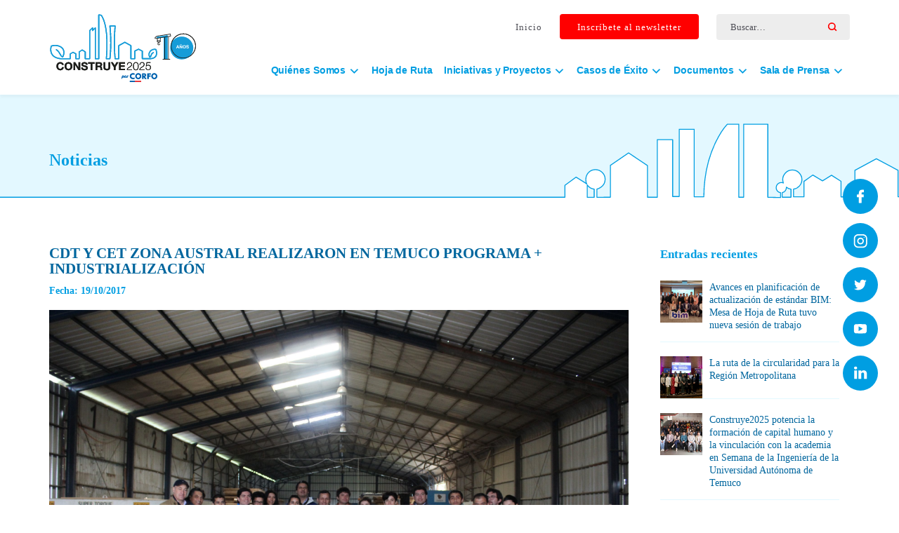

--- FILE ---
content_type: text/html; charset=UTF-8
request_url: https://construye2025.cl/2017/10/19/cdt-y-cet-zona-austral/
body_size: 149734
content:
<!doctype html>
<html lang="es-CL">
<head>
<!-- Hotjar Tracking Code for https://cgsimpresos.cl -->
<script>
    (function(h,o,t,j,a,r){
        h.hj=h.hj||function(){(h.hj.q=h.hj.q||[]).push(arguments)};
        h._hjSettings={hjid:5266892,hjsv:6};
        a=o.getElementsByTagName('head')[0];
        r=o.createElement('script');r.async=1;
        r.src=t+h._hjSettings.hjid+j+h._hjSettings.hjsv;
        a.appendChild(r);
    })(window,document,'https://static.hotjar.com/c/hotjar-','.js?sv=');
</script>
<meta charset="UTF-8">
<meta name="viewport" content="width=device-width, initial-scale=1">
<link rel="profile" href="https://gmpg.org/xfn/11">

<link rel="stylesheet" type="text/css" href="https://construye2025.cl/wp-content/themes/themebosscore/style.css">
<link rel="stylesheet" media="all" href="https://construye2025.cl/wp-content/themes/themebosscore/css/layout.css?v=3.2">
<!-- <rel="apple-touch-icon" href="< ?php bloginfo('template_url')?>/img/favicom.png"/> -->
<link rel="shortcut icon" href="https://construye2025.cl/wp-content/themes/themebosscore/img/favicom.png">

<link rel="stylesheet" href="https://construye2025.cl/wp-content/themes/themebosscore/css/swiper.css">
<link rel="stylesheet" href="https://construye2025.cl/wp-content/themes/themebosscore/css/animate.css">
<script src="https://construye2025.cl/wp-content/themes/themebosscore/js/html5.js"></script>

<script src="https://construye2025.cl/wp-content/themes/themebosscore/js/jquery-1.10.1.min.js"></script>
<!-- <script src="https://cdnjs.cloudflare.com/ajax/libs/jquery/2.1.3/jquery.min.js"></script> -->
<script src="https://construye2025.cl/wp-content/themes/themebosscore//js/jquery.min.js"></script>

<!--<script src="< ?php bloginfo('template_url')?>/js/index.js"></script>-->
<script src="https://construye2025.cl/wp-content/themes/themebosscore/js/swiper.min.js"></script>
<!-- <script src="/js/global.js"></script> -->

<link href="https://allfont.es/allfont.css?fonts=comic-sans-ms" rel="stylesheet" type="text/css" />
<script type="text/javascript" src="https://construye2025.cl/wp-content/themes/themebosscore/js/lightbox-plus-jquery.min.js"></script>
<link rel="stylesheet" href="https://construye2025.cl/wp-content/themes/themebosscore/css/lightbox.css">
<!-- Font-Awesome New -->
<script src="https://kit.fontawesome.com/2593c4e2e9.js" crossorigin="anonymous"></script>
<link rel='stylesheet prefetch' href='https://maxcdn.bootstrapcdn.com/font-awesome/4.3.0/css/font-awesome.min.css'>

<!--HABILITAR BOOTSTRAPS-->
<link rel="stylesheet" href="https://maxcdn.bootstrapcdn.com/bootstrap/4.5.0/css/bootstrap.min.css">
<!--<script src="https://ajax.googleapis.com/ajax/libs/jquery/3.5.1/jquery.min.js"></script>-->
<script src="https://cdnjs.cloudflare.com/ajax/libs/popper.js/1.16.0/umd/popper.min.js"></script>
<script src="https://maxcdn.bootstrapcdn.com/bootstrap/4.5.0/js/bootstrap.min.js"></script>
<!--/***************************/-->


<!--Style And Js OWL Bootstrap-->
<link rel='stylesheet' href='https://construye2025.cl/wp-content/themes/themebosscore/css/owl/owl.carousel.min.css'>
<link rel='stylesheet' href='https://construye2025.cl/wp-content/themes/themebosscore/css/owl/owl.theme.default.min.css'>

<!--JS OWL Bootstrap-->
<script src="http://code.jquery.com/jquery-1.9.1.js"></script>
<script src='https://construye2025.cl/wp-content/themes/themebosscore/js/owl/owl.carousel.min.js'></script>

<title>CDT Y CET ZONA AUSTRAL REALIZARON EN TEMUCO PROGRAMA + INDUSTRIALIZACIÓN &#8211; Construye2025</title>
<meta name='robots' content='max-image-preview:large' />
<link rel="alternate" type="application/rss+xml" title="Construye2025 &raquo; Feed" href="https://construye2025.cl/feed/" />
<link rel="alternate" type="application/rss+xml" title="Construye2025 &raquo; Feed de comentarios" href="https://construye2025.cl/comments/feed/" />
<link rel="alternate" type="text/calendar" title="Construye2025 &raquo; iCal Feed" href="https://construye2025.cl/agenda/?ical=1" />
<link rel="alternate" title="oEmbed (JSON)" type="application/json+oembed" href="https://construye2025.cl/wp-json/oembed/1.0/embed?url=https%3A%2F%2Fconstruye2025.cl%2F2017%2F10%2F19%2Fcdt-y-cet-zona-austral%2F" />
<link rel="alternate" title="oEmbed (XML)" type="text/xml+oembed" href="https://construye2025.cl/wp-json/oembed/1.0/embed?url=https%3A%2F%2Fconstruye2025.cl%2F2017%2F10%2F19%2Fcdt-y-cet-zona-austral%2F&#038;format=xml" />
<style id='wp-img-auto-sizes-contain-inline-css'>
img:is([sizes=auto i],[sizes^="auto," i]){contain-intrinsic-size:3000px 1500px}
/*# sourceURL=wp-img-auto-sizes-contain-inline-css */
</style>
<link rel='stylesheet' id='sdm-styles-css' href='https://construye2025.cl/wp-content/plugins/simple-download-monitor/css/sdm_wp_styles.css?ver=6.9' media='all' />
<link rel='stylesheet' id='dashicons-css' href='https://construye2025.cl/wp-includes/css/dashicons.min.css?ver=6.9' media='all' />
<link rel='stylesheet' id='menu-icons-extra-css' href='https://construye2025.cl/wp-content/plugins/menu-icons/css/extra.min.css?ver=0.13.18' media='all' />
<style id='wp-emoji-styles-inline-css'>

	img.wp-smiley, img.emoji {
		display: inline !important;
		border: none !important;
		box-shadow: none !important;
		height: 1em !important;
		width: 1em !important;
		margin: 0 0.07em !important;
		vertical-align: -0.1em !important;
		background: none !important;
		padding: 0 !important;
	}
/*# sourceURL=wp-emoji-styles-inline-css */
</style>
<link rel='stylesheet' id='wp-block-library-css' href='https://construye2025.cl/wp-includes/css/dist/block-library/style.min.css?ver=6.9' media='all' />
<style id='global-styles-inline-css'>
:root{--wp--preset--aspect-ratio--square: 1;--wp--preset--aspect-ratio--4-3: 4/3;--wp--preset--aspect-ratio--3-4: 3/4;--wp--preset--aspect-ratio--3-2: 3/2;--wp--preset--aspect-ratio--2-3: 2/3;--wp--preset--aspect-ratio--16-9: 16/9;--wp--preset--aspect-ratio--9-16: 9/16;--wp--preset--color--black: #000000;--wp--preset--color--cyan-bluish-gray: #abb8c3;--wp--preset--color--white: #ffffff;--wp--preset--color--pale-pink: #f78da7;--wp--preset--color--vivid-red: #cf2e2e;--wp--preset--color--luminous-vivid-orange: #ff6900;--wp--preset--color--luminous-vivid-amber: #fcb900;--wp--preset--color--light-green-cyan: #7bdcb5;--wp--preset--color--vivid-green-cyan: #00d084;--wp--preset--color--pale-cyan-blue: #8ed1fc;--wp--preset--color--vivid-cyan-blue: #0693e3;--wp--preset--color--vivid-purple: #9b51e0;--wp--preset--gradient--vivid-cyan-blue-to-vivid-purple: linear-gradient(135deg,rgb(6,147,227) 0%,rgb(155,81,224) 100%);--wp--preset--gradient--light-green-cyan-to-vivid-green-cyan: linear-gradient(135deg,rgb(122,220,180) 0%,rgb(0,208,130) 100%);--wp--preset--gradient--luminous-vivid-amber-to-luminous-vivid-orange: linear-gradient(135deg,rgb(252,185,0) 0%,rgb(255,105,0) 100%);--wp--preset--gradient--luminous-vivid-orange-to-vivid-red: linear-gradient(135deg,rgb(255,105,0) 0%,rgb(207,46,46) 100%);--wp--preset--gradient--very-light-gray-to-cyan-bluish-gray: linear-gradient(135deg,rgb(238,238,238) 0%,rgb(169,184,195) 100%);--wp--preset--gradient--cool-to-warm-spectrum: linear-gradient(135deg,rgb(74,234,220) 0%,rgb(151,120,209) 20%,rgb(207,42,186) 40%,rgb(238,44,130) 60%,rgb(251,105,98) 80%,rgb(254,248,76) 100%);--wp--preset--gradient--blush-light-purple: linear-gradient(135deg,rgb(255,206,236) 0%,rgb(152,150,240) 100%);--wp--preset--gradient--blush-bordeaux: linear-gradient(135deg,rgb(254,205,165) 0%,rgb(254,45,45) 50%,rgb(107,0,62) 100%);--wp--preset--gradient--luminous-dusk: linear-gradient(135deg,rgb(255,203,112) 0%,rgb(199,81,192) 50%,rgb(65,88,208) 100%);--wp--preset--gradient--pale-ocean: linear-gradient(135deg,rgb(255,245,203) 0%,rgb(182,227,212) 50%,rgb(51,167,181) 100%);--wp--preset--gradient--electric-grass: linear-gradient(135deg,rgb(202,248,128) 0%,rgb(113,206,126) 100%);--wp--preset--gradient--midnight: linear-gradient(135deg,rgb(2,3,129) 0%,rgb(40,116,252) 100%);--wp--preset--font-size--small: 13px;--wp--preset--font-size--medium: 20px;--wp--preset--font-size--large: 36px;--wp--preset--font-size--x-large: 42px;--wp--preset--spacing--20: 0.44rem;--wp--preset--spacing--30: 0.67rem;--wp--preset--spacing--40: 1rem;--wp--preset--spacing--50: 1.5rem;--wp--preset--spacing--60: 2.25rem;--wp--preset--spacing--70: 3.38rem;--wp--preset--spacing--80: 5.06rem;--wp--preset--shadow--natural: 6px 6px 9px rgba(0, 0, 0, 0.2);--wp--preset--shadow--deep: 12px 12px 50px rgba(0, 0, 0, 0.4);--wp--preset--shadow--sharp: 6px 6px 0px rgba(0, 0, 0, 0.2);--wp--preset--shadow--outlined: 6px 6px 0px -3px rgb(255, 255, 255), 6px 6px rgb(0, 0, 0);--wp--preset--shadow--crisp: 6px 6px 0px rgb(0, 0, 0);}:where(.is-layout-flex){gap: 0.5em;}:where(.is-layout-grid){gap: 0.5em;}body .is-layout-flex{display: flex;}.is-layout-flex{flex-wrap: wrap;align-items: center;}.is-layout-flex > :is(*, div){margin: 0;}body .is-layout-grid{display: grid;}.is-layout-grid > :is(*, div){margin: 0;}:where(.wp-block-columns.is-layout-flex){gap: 2em;}:where(.wp-block-columns.is-layout-grid){gap: 2em;}:where(.wp-block-post-template.is-layout-flex){gap: 1.25em;}:where(.wp-block-post-template.is-layout-grid){gap: 1.25em;}.has-black-color{color: var(--wp--preset--color--black) !important;}.has-cyan-bluish-gray-color{color: var(--wp--preset--color--cyan-bluish-gray) !important;}.has-white-color{color: var(--wp--preset--color--white) !important;}.has-pale-pink-color{color: var(--wp--preset--color--pale-pink) !important;}.has-vivid-red-color{color: var(--wp--preset--color--vivid-red) !important;}.has-luminous-vivid-orange-color{color: var(--wp--preset--color--luminous-vivid-orange) !important;}.has-luminous-vivid-amber-color{color: var(--wp--preset--color--luminous-vivid-amber) !important;}.has-light-green-cyan-color{color: var(--wp--preset--color--light-green-cyan) !important;}.has-vivid-green-cyan-color{color: var(--wp--preset--color--vivid-green-cyan) !important;}.has-pale-cyan-blue-color{color: var(--wp--preset--color--pale-cyan-blue) !important;}.has-vivid-cyan-blue-color{color: var(--wp--preset--color--vivid-cyan-blue) !important;}.has-vivid-purple-color{color: var(--wp--preset--color--vivid-purple) !important;}.has-black-background-color{background-color: var(--wp--preset--color--black) !important;}.has-cyan-bluish-gray-background-color{background-color: var(--wp--preset--color--cyan-bluish-gray) !important;}.has-white-background-color{background-color: var(--wp--preset--color--white) !important;}.has-pale-pink-background-color{background-color: var(--wp--preset--color--pale-pink) !important;}.has-vivid-red-background-color{background-color: var(--wp--preset--color--vivid-red) !important;}.has-luminous-vivid-orange-background-color{background-color: var(--wp--preset--color--luminous-vivid-orange) !important;}.has-luminous-vivid-amber-background-color{background-color: var(--wp--preset--color--luminous-vivid-amber) !important;}.has-light-green-cyan-background-color{background-color: var(--wp--preset--color--light-green-cyan) !important;}.has-vivid-green-cyan-background-color{background-color: var(--wp--preset--color--vivid-green-cyan) !important;}.has-pale-cyan-blue-background-color{background-color: var(--wp--preset--color--pale-cyan-blue) !important;}.has-vivid-cyan-blue-background-color{background-color: var(--wp--preset--color--vivid-cyan-blue) !important;}.has-vivid-purple-background-color{background-color: var(--wp--preset--color--vivid-purple) !important;}.has-black-border-color{border-color: var(--wp--preset--color--black) !important;}.has-cyan-bluish-gray-border-color{border-color: var(--wp--preset--color--cyan-bluish-gray) !important;}.has-white-border-color{border-color: var(--wp--preset--color--white) !important;}.has-pale-pink-border-color{border-color: var(--wp--preset--color--pale-pink) !important;}.has-vivid-red-border-color{border-color: var(--wp--preset--color--vivid-red) !important;}.has-luminous-vivid-orange-border-color{border-color: var(--wp--preset--color--luminous-vivid-orange) !important;}.has-luminous-vivid-amber-border-color{border-color: var(--wp--preset--color--luminous-vivid-amber) !important;}.has-light-green-cyan-border-color{border-color: var(--wp--preset--color--light-green-cyan) !important;}.has-vivid-green-cyan-border-color{border-color: var(--wp--preset--color--vivid-green-cyan) !important;}.has-pale-cyan-blue-border-color{border-color: var(--wp--preset--color--pale-cyan-blue) !important;}.has-vivid-cyan-blue-border-color{border-color: var(--wp--preset--color--vivid-cyan-blue) !important;}.has-vivid-purple-border-color{border-color: var(--wp--preset--color--vivid-purple) !important;}.has-vivid-cyan-blue-to-vivid-purple-gradient-background{background: var(--wp--preset--gradient--vivid-cyan-blue-to-vivid-purple) !important;}.has-light-green-cyan-to-vivid-green-cyan-gradient-background{background: var(--wp--preset--gradient--light-green-cyan-to-vivid-green-cyan) !important;}.has-luminous-vivid-amber-to-luminous-vivid-orange-gradient-background{background: var(--wp--preset--gradient--luminous-vivid-amber-to-luminous-vivid-orange) !important;}.has-luminous-vivid-orange-to-vivid-red-gradient-background{background: var(--wp--preset--gradient--luminous-vivid-orange-to-vivid-red) !important;}.has-very-light-gray-to-cyan-bluish-gray-gradient-background{background: var(--wp--preset--gradient--very-light-gray-to-cyan-bluish-gray) !important;}.has-cool-to-warm-spectrum-gradient-background{background: var(--wp--preset--gradient--cool-to-warm-spectrum) !important;}.has-blush-light-purple-gradient-background{background: var(--wp--preset--gradient--blush-light-purple) !important;}.has-blush-bordeaux-gradient-background{background: var(--wp--preset--gradient--blush-bordeaux) !important;}.has-luminous-dusk-gradient-background{background: var(--wp--preset--gradient--luminous-dusk) !important;}.has-pale-ocean-gradient-background{background: var(--wp--preset--gradient--pale-ocean) !important;}.has-electric-grass-gradient-background{background: var(--wp--preset--gradient--electric-grass) !important;}.has-midnight-gradient-background{background: var(--wp--preset--gradient--midnight) !important;}.has-small-font-size{font-size: var(--wp--preset--font-size--small) !important;}.has-medium-font-size{font-size: var(--wp--preset--font-size--medium) !important;}.has-large-font-size{font-size: var(--wp--preset--font-size--large) !important;}.has-x-large-font-size{font-size: var(--wp--preset--font-size--x-large) !important;}
/*# sourceURL=global-styles-inline-css */
</style>

<style id='classic-theme-styles-inline-css'>
/*! This file is auto-generated */
.wp-block-button__link{color:#fff;background-color:#32373c;border-radius:9999px;box-shadow:none;text-decoration:none;padding:calc(.667em + 2px) calc(1.333em + 2px);font-size:1.125em}.wp-block-file__button{background:#32373c;color:#fff;text-decoration:none}
/*# sourceURL=/wp-includes/css/classic-themes.min.css */
</style>
<link rel='stylesheet' id='contact-form-7-css' href='https://construye2025.cl/wp-content/plugins/contact-form-7/includes/css/styles.css?ver=6.1.1' media='all' />
<link rel='stylesheet' id='themebosscore-style-css' href='https://construye2025.cl/wp-content/themes/themebosscore/style.css?ver=1.0.0' media='all' />
<link rel='stylesheet' id='wp-pagenavi-css' href='https://construye2025.cl/wp-content/plugins/wp-pagenavi/pagenavi-css.css?ver=2.70' media='all' />
<link rel='stylesheet' id='js_composer_front-css' href='https://construye2025.cl/wp-content/plugins/js_composer/assets/css/js_composer.min.css?ver=7.7.2' media='all' />
<script src="https://construye2025.cl/wp-includes/js/jquery/jquery.min.js?ver=3.7.1" id="jquery-core-js"></script>
<script src="https://construye2025.cl/wp-includes/js/jquery/jquery-migrate.min.js?ver=3.4.1" id="jquery-migrate-js"></script>
<script id="sdm-scripts-js-extra">
var sdm_ajax_script = {"ajaxurl":"https://construye2025.cl/wp-admin/admin-ajax.php"};
//# sourceURL=sdm-scripts-js-extra
</script>
<script src="https://construye2025.cl/wp-content/plugins/simple-download-monitor/js/sdm_wp_scripts.js?ver=6.9" id="sdm-scripts-js"></script>
<script></script><link rel="https://api.w.org/" href="https://construye2025.cl/wp-json/" /><link rel="alternate" title="JSON" type="application/json" href="https://construye2025.cl/wp-json/wp/v2/posts/2460" /><link rel="EditURI" type="application/rsd+xml" title="RSD" href="https://construye2025.cl/xmlrpc.php?rsd" />
<meta name="generator" content="WordPress 6.9" />
<link rel="canonical" href="https://construye2025.cl/2017/10/19/cdt-y-cet-zona-austral/" />
<link rel='shortlink' href='https://construye2025.cl/?p=2460' />
<meta name="tec-api-version" content="v1"><meta name="tec-api-origin" content="https://construye2025.cl"><link rel="alternate" href="https://construye2025.cl/wp-json/tribe/events/v1/" /><meta name="generator" content="Powered by WPBakery Page Builder - drag and drop page builder for WordPress."/>
<link rel="icon" href="https://construye2025.cl/wp-content/uploads/2025/01/cropped-Construye2025-32x32.png" sizes="32x32" />
<link rel="icon" href="https://construye2025.cl/wp-content/uploads/2025/01/cropped-Construye2025-192x192.png" sizes="192x192" />
<link rel="apple-touch-icon" href="https://construye2025.cl/wp-content/uploads/2025/01/cropped-Construye2025-180x180.png" />
<meta name="msapplication-TileImage" content="https://construye2025.cl/wp-content/uploads/2025/01/cropped-Construye2025-270x270.png" />
<noscript><style> .wpb_animate_when_almost_visible { opacity: 1; }</style></noscript></head>

<body class="wp-singular post-template-default single single-post postid-2460 single-format-standard wp-theme-themebosscore tribe-no-js wpb-js-composer js-comp-ver-7.7.2 vc_responsive">
<div id="page" class="site">
	<a class="skip-link screen-reader-text" href="#primary">Skip to content</a>

    

    <header class="postPage">
    <div class="container divNav px-0">
        <!--Logo-->
        <div class="animated fadeInDown logo animated2">
                            <a href="https://construye2025.cl" title="Construye2025">
                                        <img src="https://construye2025.cl/wp-content/uploads/2017/10/Logo_construye_10_azulweb_1.svg" alt="" >
                </a>
                    </div>


        <!----Redes sociales--------->
        <div class="RedesHeader">
            <div class="search-Header-t">
                <div class="container-1">
                    <form role="search" method="get" class="search-form" action="https://construye2025.cl/">
                    <span class="screen-reader-text">Buscar por:</span>
                    <input type="search" class="search-field" placeholder="Buscar…" value="" name="s" title="Buscar por:" />
                    <input type="submit" class="search-submit" value="" />
                    </form>
                </div>
            </div>
            <div class="menuWp-top" style="">
    <div id="main-nav">
        <ul>
            <li>
                <a class="news-btn-1" href="https://construye2025.cl/">
                    Inicio
                </a>
            </li>
            <li>
                <a class="news-btn-2" target="_blank" href="https://construye2025.us20.list-manage.com/subscribe?u=c70c139fea182a8cec2d9e3f2&id=0919798bc2" >
                    Inscríbete al newsletter
                </a> 
            </li>
        </ul>
        <!-- < ?php
            wp_nav_menu( 
                array(
                    'theme_location' => 'menu-top',
                    'container'       => 'div',
                )
            );
        ?> -->
    </div>
</div>





<script>
    jQuery(function($) {
    // Menu scroll
    var root = $('html, body');
    $('.menuWp-top a').click(function(e) {
        root.animate({
            scrollTop: $( $.attr(this, 'href') ).offset().top - 80
        }, 1000);
         e.preventDefault();

        });

    });



</script>



<style>

.menuWp-top{
    display: inherit;
    float: right;
    margin-top: 0px;
    padding-right: 15px;
}
.menuWp-top #main-nav {
    float: left;
    height: 30px;
    margin: 0px 0px 0px 0px;
}
.menuWp-top #main-nav ul{
    float: left;
    margin-left: 0px;
    padding-left: 0px;
}
.menuWp-top #main-nav ul li{
    float: left;
    text-decoration: none;
    list-style: none;
}
.menuWp-top #main-nav ul li a{
    text-decoration: none;
    list-style: none;
    position: relative;
    position: relative;
    font-family: Verdana, Geneva, Tahoma;
    text-align: center;
    font-size: 13px;
    letter-spacing: 1px;
    text-decoration: none;
    cursor: pointer;
    transition: ease-out 0.7s;
    float: left;

    padding: 9px 25px 8px;
}


.news-btn-1 {
    color: #4E4E56;
}
.news-btn-2 {
    color: #fff;
    background: #FF0000;
    border-radius: 4px;
}
.news-btn-2:hover {
    /* color: #fff; */
    background: #00669E;
    color: #fff;
}

/* .menuWp-top .dashicons-arrow-right-alt2 {
    float: right;
    padding-top: 10px;
    box-sizing: content-box;
}

.menuWp-top #main-nav ul   {
    margin: 0; padding: 0; 
}
.menuWp-top #main-nav li   {
    display: block;
    float: left;
    line-height: 30px; 
    height: 30px; /*******/
    margin: 0; padding: 0; 
    position: relative; 
    text-decoration: none;
    list-style: none;

}
.menuWp-top #main-nav li a {
    font-size: 14px;
    font-weight: 500;
    display: block;
    height: 30px;
    line-height: 30px;
    padding: 0 15px;
    text-decoration: none;
    list-style: none;
}
.menuWp-top  #menu-item-602 {
       color: #4E4E56!important;

    }
    .menuWp-top  #menu-item-603 {
        background-color: #FF0000;
        color:#fff!important;
    }

.menuWp-top  #menu-item-603 a:hover {
    color:#fff!important;
    border-bottom: 2px solid #FF0000!important;
} */



.menuWp-top #main-nav .current-menu-item a, #main-nav .current_page_item a, #main-nav a:hover {

}  
.menuWp-top #main-nav ul ul {
        display: none; /* Important */
        position: absolute;
        top: 30px; /*******/
        border-top: 4px solid yellow;
}
.menuWp-top #main-nav ul ul ul {
        border-top: none;
}
.menuWp-top #main-nav ul ul li { 
    float: none; 
    width: 180px; /*Ancho desplegable*/
    background:#205581; /*Color*/
    padding-top: 5px;
    height: 40px;
    transition: ease-in-out 0.5s;
}
.menuWp-top #main-nav ul ul li:hover  {
    background-color: #A514AD;
    transition: ease-in-out 0.5s;
}
.menuWp-top #main-nav ul ul li a {
}
.menuWp-top #main-nav ul li:hover > ul {
    display: block; 

}
.menuWp-top #main-nav ul ul li ul {
    left: 180px; 
    top: 0; 
}

@media screen and (max-width: 800px) {
    .menuWp-top{
        display: none;

    }

}

</style>







<script type="text/javascript">

    jQuery(document).ready(function($){

        // Get current url

        // Select an a element that has the matching href and apply a class of 'active'. Also prepend a - to the content of the link

        var url = window.location.href;

        $('.menu a[href="'+url+'"]').addClass('current_page_item');

    });

</script>

<script>



var url = window.location.href;



// Will only work if string in href matches with location

$('.menu a[href="'+ url +'"]').addClass('active');



// Will also work for relative and absolute hrefs

$('.menu a').filter(function() {

    return this.href == url;

}).addClass('better-active');

</script>







 
        </div>
    
    <!--Menus---> 
     <div class="menuWp">
    <div id="main-nav">
        <div class="menu-menu-producto-container"><ul id="menu-menu-producto" class="menu"><li id="menu-item-9992" class="menu-item menu-item-type-custom menu-item-object-custom menu-item-has-children menu-item-9992"><a href="#"><span>Quiénes Somos</span><i class="_mi _after dashicons dashicons-arrow-down-alt2" aria-hidden="true"></i></a>
<ul class="sub-menu">
	<li id="menu-item-709" class="menu-item menu-item-type-post_type menu-item-object-page menu-item-709"><a href="https://construye2025.cl/nosotros/">Nosotros</a></li>
	<li id="menu-item-9968" class="menu-item menu-item-type-post_type menu-item-object-page menu-item-9968"><a href="https://construye2025.cl/nosotros/consejo-directivo/">Consejo Estratégico de la Construcción</a></li>
	<li id="menu-item-9967" class="menu-item menu-item-type-post_type menu-item-object-page menu-item-9967"><a href="https://construye2025.cl/nosotros/comite-ejecutivo/">Comité Ejecutivo</a></li>
	<li id="menu-item-9966" class="menu-item menu-item-type-post_type menu-item-object-page menu-item-9966"><a href="https://construye2025.cl/nosotros/equipo/">Equipo</a></li>
	<li id="menu-item-10127" class="menu-item menu-item-type-post_type menu-item-object-page menu-item-10127"><a href="https://construye2025.cl/programas-estrategicos-corfo/">Programas Estratégicos Corfo</a></li>
	<li id="menu-item-12549" class="menu-item menu-item-type-post_type menu-item-object-page menu-item-12549"><a href="https://construye2025.cl/sumate-como-partner/">Súmate como Partner</a></li>
</ul>
</li>
<li id="menu-item-750" class="menu-item menu-item-type-post_type menu-item-object-page menu-item-750"><a href="https://construye2025.cl/hoja-de-ruta/">Hoja de Ruta</a></li>
<li id="menu-item-810" class="menu-item menu-item-type-post_type menu-item-object-page menu-item-has-children menu-item-810"><a href="https://construye2025.cl/iniciativas-y-proyectos/"><span>Iniciativas y Proyectos</span><i class="_mi _after dashicons dashicons-arrow-down-alt2" aria-hidden="true"></i></a>
<ul class="sub-menu">
	<li id="menu-item-9975" class="menu-item menu-item-type-custom menu-item-object-custom menu-item-9975"><a href="/iniciativa/cci/">CCI</a></li>
	<li id="menu-item-9978" class="menu-item menu-item-type-custom menu-item-object-custom menu-item-9978"><a href="/iniciativa/economia-circular-y-gestion-de-rcd">Economía Circular y Gestión de RCD</a></li>
	<li id="menu-item-9976" class="menu-item menu-item-type-custom menu-item-object-custom menu-item-9976"><a href="/iniciativa/mapa-con-tech/">Mapa Contech</a></li>
	<li id="menu-item-9972" class="menu-item menu-item-type-custom menu-item-object-custom menu-item-9972"><a href="/iniciativa/cipycs/">CIPYCS</a></li>
	<li id="menu-item-9971" class="menu-item menu-item-type-custom menu-item-object-custom menu-item-9971"><a href="/iniciativa/centro-tecnologico-para-la-innovacion/">CTeC</a></li>
	<li id="menu-item-9973" class="menu-item menu-item-type-custom menu-item-object-custom menu-item-9973"><a href="/iniciativa/dom-en-linea/">DOM en Línea</a></li>
	<li id="menu-item-10200" class="menu-item menu-item-type-custom menu-item-object-custom menu-item-10200"><a href="/iniciativa/desafio-net-zero/">Desafío Net Zero</a></li>
	<li id="menu-item-10201" class="menu-item menu-item-type-custom menu-item-object-custom menu-item-10201"><a href="/estrategia-economia-circular/">Estrategia Economía Circular</a></li>
	<li id="menu-item-10202" class="menu-item menu-item-type-custom menu-item-object-custom menu-item-10202"><a href="/conectando-construccion/">Conectando Construcción</a></li>
	<li id="menu-item-9974" class="menu-item menu-item-type-custom menu-item-object-custom menu-item-9974"><a href="/desarrollo-y-actualizacion-normativa/">Desarrollo y Actualización Normativa</a></li>
	<li id="menu-item-9977" class="menu-item menu-item-type-custom menu-item-object-custom menu-item-9977"><a href="/iniciativa/modernizacion-de-marcos-contractuales/">Modernización de Marcos Contractuales</a></li>
	<li id="menu-item-13784" class="menu-item menu-item-type-post_type menu-item-object-page menu-item-13784"><a href="https://construye2025.cl/iniciativas-y-proyectos/plan-bim/">Plan BIM</a></li>
</ul>
</li>
<li id="menu-item-790" class="menu-item menu-item-type-post_type menu-item-object-page menu-item-has-children menu-item-790"><a href="https://construye2025.cl/casos-de-exito/"><span>Casos de Éxito</span><i class="_mi _after dashicons dashicons-arrow-down-alt2" aria-hidden="true"></i></a>
<ul class="sub-menu">
	<li id="menu-item-10076" class="menu-item menu-item-type-post_type menu-item-object-page menu-item-10076"><a href="https://construye2025.cl/casos-de-exito/industrializacion/">Industrialización</a></li>
	<li id="menu-item-10079" class="menu-item menu-item-type-post_type menu-item-object-page menu-item-10079"><a href="https://construye2025.cl/casos-de-exito/sustentabilidad/">Sustentabilidad</a></li>
	<li id="menu-item-10082" class="menu-item menu-item-type-post_type menu-item-object-page menu-item-10082"><a href="https://construye2025.cl/casos-de-exito/transformacion-digital/">Transformación digital</a></li>
	<li id="menu-item-10085" class="menu-item menu-item-type-post_type menu-item-object-page menu-item-10085"><a href="https://construye2025.cl/casos-de-exito/capital-humano/">Capital humano</a></li>
	<li id="menu-item-10088" class="menu-item menu-item-type-post_type menu-item-object-page menu-item-10088"><a href="https://construye2025.cl/casos-de-exito/id/">I+D</a></li>
</ul>
</li>
<li id="menu-item-10224" class="menu-item menu-item-type-custom menu-item-object-custom menu-item-has-children menu-item-10224"><a href="#"><span>Documentos</span><i class="_mi _after dashicons dashicons-arrow-down-alt2" aria-hidden="true"></i></a>
<ul class="sub-menu">
	<li id="menu-item-8601" class="menu-item menu-item-type-post_type menu-item-object-page menu-item-8601"><a href="https://construye2025.cl/documentos/estudios/">Estudios</a></li>
	<li id="menu-item-8604" class="menu-item menu-item-type-post_type menu-item-object-page menu-item-8604"><a href="https://construye2025.cl/documentos/presentaciones/">Presentaciones</a></li>
	<li id="menu-item-8603" class="menu-item menu-item-type-post_type menu-item-object-page menu-item-8603"><a href="https://construye2025.cl/documentos/documentos-de-interes/">Documentos de Interés</a></li>
	<li id="menu-item-8602" class="menu-item menu-item-type-post_type menu-item-object-page menu-item-8602"><a href="https://construye2025.cl/documentos/memorias-de-titulo/">Memorias de Titulo</a></li>
</ul>
</li>
<li id="menu-item-10138" class="menu-item menu-item-type-custom menu-item-object-custom menu-item-has-children menu-item-10138"><a href="#"><span>Sala de Prensa</span><i class="_mi _after dashicons dashicons-arrow-down-alt2" aria-hidden="true"></i></a>
<ul class="sub-menu">
	<li id="menu-item-798" class="menu-item menu-item-type-post_type menu-item-object-page menu-item-798"><a href="https://construye2025.cl/sala-de-prensa/">Noticias</a></li>
	<li id="menu-item-10230" class="menu-item menu-item-type-post_type menu-item-object-page menu-item-10230"><a href="https://construye2025.cl/opinion/">Opinión</a></li>
	<li id="menu-item-10140" class="menu-item menu-item-type-post_type menu-item-object-page menu-item-10140"><a href="https://construye2025.cl/newsletter/">Newsletter</a></li>
	<li id="menu-item-10146" class="menu-item menu-item-type-post_type menu-item-object-page menu-item-10146"><a href="https://construye2025.cl/material-audiovisual/">Material Audiovisual</a></li>
	<li id="menu-item-10147" class="menu-item menu-item-type-custom menu-item-object-custom menu-item-10147"><a href="https://construye2025.cl/agenda">Agenda</a></li>
</ul>
</li>
</ul></div>    </div>
</div>





<script>
    jQuery(function($) {
    // Menu scroll
    var root = $('html, body');
    $('.menuWp a').click(function(e) {
        root.animate({
            scrollTop: $( $.attr(this, 'href') ).offset().top - 80
        }, 1000);
         e.preventDefault();
        });
    });
</script>



<style>
.menu-item i._mi {
    margin-top: 0.085em!important;
    font-size: 1.2em;
}
.menu-item i._after, .rtl .menu-item i._before {
    margin-left: 0.22em!important;
}
.menuWp .dashicons-arrow-right-alt2 {
    float: right;
    padding-top: 13px;
    box-sizing: content-box;
}
.menuWp{
    display: inherit;
    float: right;
    margin-top: 27px;
}
.menuWp #main-nav      {
    margin: 0px 0px 0px 0px;
}
.menuWp #main-nav ul   {
    margin: 0; padding: 0; 

}
.menuWp #main-nav li   {
    display: block;
    float: left;
    line-height: 30px; 
    height: 50px; /*******/
    margin: 0; 
    padding: 0; 
    position: relative; 
    text-decoration: none;
    list-style: none;
}

.menuWp #main-nav li a {
            display: block;

            font-size: 14px;
            color: #009EE2;
            font-weight: 700;
            line-height: 30px;
            padding: 0 8px;
            text-decoration: none;
            list-style: none;
            letter-spacing: -0.1px;
            transition: 0.3s;
        }

        .menuWp #main-nav li a:hover {
            color: #00669E;
            transition: 0.3s;
        }


.menuWp #main-nav .current-menu-item a, #main-nav .current_page_item a, #main-nav a:hover {

    /* color:darkorange; */

    /*background: #ccc;*/

  

}  

/* ADICIONAL ESTILOS PARA MENU DESPLEGABLE */
.menuWp #main-nav ul ul {
        display: none; /* Important */
        position: absolute;
        top: 50px; /*******/
        /* background: red; */
        /* border-top: 4px solid yellow; */

}

.menuWp #main-nav ul ul ul {
        border-top: none;
        
}

.menuWp #main-nav ul ul li { 

    float: none; 
    width: 245px; /*Ancho desplegable*/
    background: #009EE2; /*Color*/

    height: 42px;
    font-size: 13px!important;
    transition: ease-in-out 0.5s;
    font-family: Verdana, Geneva, Tahoma;



    display: -ms-flexbox;
    display: -webkit-flex;
    display: flex;
    -webkit-flex-direction: row;
    -ms-flex-direction: row;
    flex-direction: row;
    -webkit-flex-wrap: wrap;
    -ms-flex-wrap: wrap;
    flex-wrap: wrap;
    -webkit-justify-content: flex-start;
    -ms-flex-pack: start;
    justify-content: flex-start;
    -webkit-align-content: stretch;
    -ms-flex-line-pack: stretch;
    align-content: stretch;
    -webkit-align-items: center;
    -ms-flex-align: center;
    align-items: center;

}
.menuWp #main-nav ul ul li:hover  {
    background-color: #00669E;
    transition: ease-in-out 0.5s;
}

.menuWp #main-nav ul ul li a {
    color: #fff;
    font-family: Verdana, Geneva, Tahoma;
    font-size: 13px!important;
    line-height: 16px;
    float: left;

    -webkit-order: 0;
    -ms-flex-order: 0;
    order: 0;
    -webkit-flex: 0 1 auto;
    -ms-flex: 0 1 auto;
    flex: 0 1 auto;
    -webkit-align-self: auto;
    -ms-flex-item-align: auto;
    align-self: auto;




}
.menuWp #main-nav ul ul li a:hover {
    color: #fff;
  


}

.menuWp #main-nav ul li:hover > ul {
        display: block; /* mostrar submenú cuando el ratón pase 
 por encima del menú principal */

}
.menuWp #main-nav ul ul li ul {
        left: 180px; /*  esto debe coincidir con el ancho del menú 
 de arriba -- width + padding + borders */
        top: 0; /* esto asegura que el submenú comience 
 en consonancia con el menú superior */

}

@media screen and (max-width: 800px) {
    .menuWp{
        display: none;
    }

}

</style>







<script type="text/javascript">
    jQuery(document).ready(function($){
        // Get current url
        // Select an a element that has the matching href and apply a class of 'active'. Also prepend a - to the content of the link
        var url = window.location.href;
        $('.menu a[href="'+url+'"]').addClass('current_page_item');

    });

</script>

<script>
var url = window.location.href;

// Will only work if string in href matches with location

$('.menu a[href="'+ url +'"]').addClass('active');
// Will also work for relative and absolute hrefs
$('.menu a').filter(function() {
    return this.href == url;

}).addClass('better-active');

</script>









<!-- Menu responsive -->

<div   class="menuWpM">
    <a class="toggleMenu" href="#" id="btn-menu2">
     <span class="fa fa-bars"></span>
    </a>
    <div class="test"><ul id="menu-menu-producto-mobile" class="nav"><li id="menu-item-819" class="menu-item menu-item-type-custom menu-item-object-custom menu-item-home menu-item-819"><a href="https://construye2025.cl/">Inicio</a></li>
<li id="menu-item-843" class="menu-item menu-item-type-post_type menu-item-object-page menu-item-has-children menu-item-843"><a href="https://construye2025.cl/nosotros/"><span>Nosotros</span><i class="_mi _after dashicons dashicons-arrow-down-alt2" aria-hidden="true"></i></a>
<ul class="sub-menu">
	<li id="menu-item-10154" class="menu-item menu-item-type-post_type menu-item-object-page menu-item-10154"><a href="https://construye2025.cl/nosotros/">Nosotros</a></li>
	<li id="menu-item-10059" class="menu-item menu-item-type-post_type menu-item-object-page menu-item-10059"><a href="https://construye2025.cl/nosotros/consejo-directivo/">Consejo Estratégico de la Construcción</a></li>
	<li id="menu-item-10058" class="menu-item menu-item-type-post_type menu-item-object-page menu-item-10058"><a href="https://construye2025.cl/nosotros/comite-ejecutivo/">Comité Ejecutivo</a></li>
	<li id="menu-item-10057" class="menu-item menu-item-type-post_type menu-item-object-page menu-item-10057"><a href="https://construye2025.cl/nosotros/equipo/">Equipo</a></li>
	<li id="menu-item-10128" class="menu-item menu-item-type-post_type menu-item-object-page menu-item-10128"><a href="https://construye2025.cl/programas-estrategicos-corfo/">Programas Estratégicos Corfo</a></li>
</ul>
</li>
<li id="menu-item-820" class="menu-item menu-item-type-post_type menu-item-object-page menu-item-820"><a href="https://construye2025.cl/hoja-de-ruta/">Hoja de Ruta</a></li>
<li id="menu-item-821" class="menu-item menu-item-type-post_type menu-item-object-page menu-item-has-children menu-item-821"><a href="https://construye2025.cl/iniciativas-y-proyectos/"><span>Iniciativas y Proyectos</span><i class="_mi _after dashicons dashicons-arrow-down-alt2" aria-hidden="true"></i></a>
<ul class="sub-menu">
	<li id="menu-item-10065" class="menu-item menu-item-type-custom menu-item-object-custom menu-item-10065"><a href="/iniciativa/cci/">CCI</a></li>
	<li id="menu-item-10068" class="menu-item menu-item-type-custom menu-item-object-custom menu-item-10068"><a href="/iniciativa/economia-circular-y-gestion-de-rcd">Economía Circular y Gestión de RCD</a></li>
	<li id="menu-item-10066" class="menu-item menu-item-type-custom menu-item-object-custom menu-item-10066"><a href="/iniciativa/mapa-con-tech/">Mapa Contech</a></li>
	<li id="menu-item-10062" class="menu-item menu-item-type-custom menu-item-object-custom menu-item-10062"><a href="/iniciativa/cipycs/">CIPYCS</a></li>
	<li id="menu-item-10061" class="menu-item menu-item-type-custom menu-item-object-custom menu-item-10061"><a href="/iniciativa/centro-tecnologico-para-la-innovacion/">CTeC</a></li>
	<li id="menu-item-10063" class="menu-item menu-item-type-custom menu-item-object-custom menu-item-10063"><a href="/iniciativa/dom-en-linea/">DOM en Línea</a></li>
	<li id="menu-item-10203" class="menu-item menu-item-type-custom menu-item-object-custom menu-item-10203"><a href="#">Desafío Net Zero</a></li>
	<li id="menu-item-10204" class="menu-item menu-item-type-custom menu-item-object-custom menu-item-10204"><a href="/estrategia-economia-circular/">Estrategia Economía Circular</a></li>
	<li id="menu-item-10205" class="menu-item menu-item-type-custom menu-item-object-custom menu-item-10205"><a href="/conectando-construccion/">Conectando Construcción</a></li>
	<li id="menu-item-10064" class="menu-item menu-item-type-custom menu-item-object-custom menu-item-10064"><a href="/desarrollo-y-actualizacion-normativa/">Desarrollo y Actualización Normativa</a></li>
	<li id="menu-item-10067" class="menu-item menu-item-type-custom menu-item-object-custom menu-item-10067"><a href="/iniciativa/modernizacion-de-marcos-contractuales/">Modernización de Marcos Contractuales</a></li>
	<li id="menu-item-10060" class="menu-item menu-item-type-custom menu-item-object-custom menu-item-10060"><a href="/iniciativa/plan-bin/">Planbim</a></li>
</ul>
</li>
<li id="menu-item-822" class="menu-item menu-item-type-post_type menu-item-object-page menu-item-has-children menu-item-822"><a href="https://construye2025.cl/casos-de-exito/"><span>Casos de Éxito</span><i class="_mi _after dashicons dashicons-arrow-down-alt2" aria-hidden="true"></i></a>
<ul class="sub-menu">
	<li id="menu-item-10121" class="menu-item menu-item-type-post_type menu-item-object-page menu-item-10121"><a href="https://construye2025.cl/casos-de-exito/industrializacion/">Industrialización</a></li>
	<li id="menu-item-10120" class="menu-item menu-item-type-post_type menu-item-object-page menu-item-10120"><a href="https://construye2025.cl/casos-de-exito/sustentabilidad/">Sustentabilidad</a></li>
	<li id="menu-item-10118" class="menu-item menu-item-type-post_type menu-item-object-page menu-item-10118"><a href="https://construye2025.cl/casos-de-exito/capital-humano/">Capital humano</a></li>
	<li id="menu-item-10119" class="menu-item menu-item-type-post_type menu-item-object-page menu-item-10119"><a href="https://construye2025.cl/casos-de-exito/transformacion-digital/">Transformación digital</a></li>
	<li id="menu-item-10117" class="menu-item menu-item-type-post_type menu-item-object-page menu-item-10117"><a href="https://construye2025.cl/casos-de-exito/id/">I+D</a></li>
</ul>
</li>
<li id="menu-item-823" class="menu-item menu-item-type-post_type menu-item-object-page menu-item-has-children menu-item-823"><a href="https://construye2025.cl/documentos/"><span>Documentos</span><i class="_mi _after dashicons dashicons-arrow-down-alt2" aria-hidden="true"></i></a>
<ul class="sub-menu">
	<li id="menu-item-8895" class="menu-item menu-item-type-post_type menu-item-object-page menu-item-8895"><a href="https://construye2025.cl/documentos/estudios/">Estudios</a></li>
	<li id="menu-item-8894" class="menu-item menu-item-type-post_type menu-item-object-page menu-item-8894"><a href="https://construye2025.cl/documentos/presentaciones/">Presentaciones</a></li>
	<li id="menu-item-8893" class="menu-item menu-item-type-post_type menu-item-object-page menu-item-8893"><a href="https://construye2025.cl/documentos/documentos-de-interes/">Documentos de Interés</a></li>
	<li id="menu-item-8892" class="menu-item menu-item-type-post_type menu-item-object-page menu-item-8892"><a href="https://construye2025.cl/documentos/memorias-de-titulo/">Memorias de Titulo</a></li>
</ul>
</li>
<li id="menu-item-10137" class="menu-item menu-item-type-custom menu-item-object-custom menu-item-has-children menu-item-10137"><a href="#"><span>Sala de Prensa</span><i class="_mi _after dashicons dashicons-arrow-down-alt2" aria-hidden="true"></i></a>
<ul class="sub-menu">
	<li id="menu-item-824" class="menu-item menu-item-type-post_type menu-item-object-page menu-item-824"><a href="https://construye2025.cl/sala-de-prensa/">Noticias</a></li>
	<li id="menu-item-10148" class="menu-item menu-item-type-custom menu-item-object-custom menu-item-10148"><a href="#">Opinión</a></li>
	<li id="menu-item-10149" class="menu-item menu-item-type-post_type menu-item-object-page menu-item-10149"><a href="https://construye2025.cl/newsletter/">Newsletter</a></li>
	<li id="menu-item-10150" class="menu-item menu-item-type-post_type menu-item-object-page menu-item-10150"><a href="https://construye2025.cl/material-audiovisual/">Material Audiovisual</a></li>
	<li id="menu-item-10151" class="menu-item menu-item-type-custom menu-item-object-custom menu-item-10151"><a href="https://construye2025.cl/agenda">Agenda</a></li>
</ul>
</li>
</ul></div></div>





<!-- Open Menu -->

<script>
    $(document).ready(function(){
        $("#btn-menu2").click(function() {
        if( $(".toggleMenu span").attr('class') =='fa fa-bars' ){
            $(".toggleMenu span").removeClass('fa fa-bars')
                .addClass('fa fa-times').animate({color:'#8db51f'},200);
            $(".test").css({'top':'0px'});
            }else{
            $(".toggleMenu span").removeClass('fa fa-times')
                .addClass('fa fa-bars').animate({color:'#8db51f'},200);
            $(".test").css({'top':'-112%'});
            }
        });
    });
    </script>



<script>
    $(document).ready(function () {
        $(".test").addClass("logoMenu");

    });
</script>



  



<style>



#main-nav #menu-item-106 {/* Menu contacto */
    display: none;
}
.menuWpM{
    display: none;
}
@media screen and (max-width: 800px) {
#main-nav #menu-item-106 {/* Menu contacto */
    display: inherit;
}
.menuWpM{
    width: 100%;
    float: left;
    display: inherit;
}
.test {
    padding-top: 20px;
    background: rgba(0, 102, 158, 0.99);
    position: fixed;
    top: -120%;
    left: 0%;/**impo*/
    width: 100%;
    height: 100vh;
    transition: 0.5s ease-out;
    -webkit-transition: 0.5s ease-out;
    -moz-transition: 0.5s ease-out;
    z-index: 8;
}

.toggleMenu {
    display: none;
    padding: 12px 14px 5px;
    color: #FFF;
    position: absolute;
    top: 23px;
    right: 30px;
    /* background-color: #003280; */
    border-radius: 3px;
}

.toggleMenu .fa {
   font-size: 42px;
   z-index: 9;
   position: relative;
   color:#b2e2f6;
}
.toggleMenu .fa-times {
    color:#b2e2f6;;
    font-size: 22px;
}

/********************/
.menuWpM .menu-item i._mi {
    float: right;
    width: auto;
    height: auto;
    margin-top: 1px;
    font-size: 1.5em;
    line-height: 1;
    color: #009EE2!important;

}

/*01 nivel*/
.nav{
   padding: 125px 20px 20px 0px;
    margin-left: 0px!important;
}
.nav ul {
    /* display: block; */
    width: 100%;
    list-style: none;
    text-decoration: none;
    padding: 10px;
    margin-left: 0px!important;
}
.nav li {
    padding-left:0PX;
    padding-right:0PX;
    position: relative;
    width: 100%;
    list-style: none;
    text-decoration: none;
    margin-bottom: 10px;
}
.nav li  a {
    padding: 6px 0px 0px 30px;
    font-size: 17px;
    color: #fff;
    text-align: left;
    font-weight: normal;
    font-style: normal;
    position: relative;
    font-family: Verdana, Geneva, Tahoma, sans-serif;
    text-decoration: none;
    list-style: none;
    transition: 0.5s;
}
.nav li  a:hover {
    color:#2CBCEF;/***/
    transition: 0.5s;
}
/*02 nivel*/
.nav li li{
    width:100%;
    margin-left:0px;
    border: none!important;
    color:#666!important;
    margin-bottom: 6px;
}
.nav li li a {
    color:#fff!important;
    /* display: block; */
    position: relative;
    z-index:100;
    font-size: 14px;
}
.nav li li li a {

}
.nav li  ul {
    position: absolute;
    left: -9999px;
}
/*03 nivel*/
.nav > li {
    float: none;
    /* border-bottom: 1px solid #353434; */
}
.nav > li > a {
    /* display: block; */
}
.nav > li.hover > ul {
    left: 0;
}
.nav li li.hover ul {
    left: 100%;
    top: 0;
}
.nav > li > .parent {
    background-position: 95% 50%;
}
.nav li li .parent {
    background-image: url("images/downArrow.png");
    background-repeat: no-repeat;
    background-position: 95% 50%;
}
.nav > li.hover > ul , .nav li li.hover ul {
position: static;
}

.nav:before,
.nav:after {
    content: " "; 
    display: table; 
}

.nav:after {
    clear: both;
}

.active {
        color: #FFF;
        display: block;
    }







}





.nav .current_page_item {

}

.nav.current_page_item li a:visited{

}

.nav .current_page_item a,

.nav .current_page_item a:visited, 

.nav .current_page_item a:hover {

} 

.nav .current_page_item, 

.nav .current_page_item, 

.nav .page_item a:visited { 

} 

.nav .current_page_item .page_item a:hover {

}  







</style>





<script>





var ww = document.body.clientWidth;



$(document).ready(function() {

	$(".menuWpM .nav li a").each(function() {

		if ($(this).next().length > 0) {

			$(this).addClass("parent");

		};

	})

	$(".toggleMenu").click(function(e) {

		e.preventDefault();

		$(this).toggleClass("active");

		$(".nav").toggle();

	});

	adjustMenu();

})



$(window).bind('resize orientationchange', function() {

	ww = document.body.clientWidth;

	adjustMenu();

});



var adjustMenu = function() {

	if (ww < 768) {

		$(".toggleMenu").css("display", "inline-block");

		if (!$(".toggleMenu").hasClass("active")) {

			$(".nav").hide();

		} else {

			$(".nav").show();

		}

		$(".nav li").unbind('mouseenter mouseleave');

		$(".nav li a.parent").unbind('click').bind('click', function(e) {

			// must be attached to anchor element to prevent bubbling

			e.preventDefault();

			$(this).parent("li").toggleClass("hover");

		});

	} 

	else if (ww >= 768) {

		$(".toggleMenu").css("display", "none");

		$(".nav").show();

		$(".nav li").removeClass("hover");

		$(".nav li a").unbind('click');

		$(".nav li").unbind('mouseenter mouseleave').bind('mouseenter mouseleave', function() {

		 	// must be attached to li so that mouseleave is not triggered when hover over submenu

		 	$(this).toggleClass('hover');

		});

	}

}





</script>

 
    </div>
</header>




<div class="topRedes">
    <a href="https://www.facebook.com/construye2025" title="Facebook" target="_blank">
        <div class="box facebook"></div> 
    </a>
    <a href="https://www.instagram.com/construye2025/" title="Instagram" target="_blank">
        <div class="box instagram"></div> 
    </a>
    <a href="https://twitter.com/Construye2025" title="Twitter" target="_blank">
        <div class="box twitter"></div> 
    </a>
    <a href="https://www.youtube.com/c/ProgramaConstruye2025" title="Youtube" target="_blank">
        <div class="box youtube"></div> 
    </a>
    <a href="https://www.linkedin.com/company/construye-2025/" title="Linkedin" target="_blank">
        <div class="box linkedin"></div> 
    </a>
</div>









        
    








<!--JS OWL Bootstrap-->
<script src='https://construye2025.cl/wp-content/themes/themebosscore/js/owl/owl.carousel.min.js'></script>

<!-- #masthead
	<header id="masthead" class="site-header container-fluid ">
	    <div class="row">
            <div class="site-branding bd col-md-4">

            </div>

            <nav id="site-navigation" class="main-navigation bd2 col-md-8">
                <button class="menu-toggle" aria-controls="primary-menu" aria-expanded="false">< ?php esc_html_e( 'Primary Menu', 'themebosscore' ); ?></button>
                < ?php
                wp_nav_menu(
                    array(
                        'theme_location' => 'menu-1',
                        'menu_id'        => 'primary-menu',
                    )
                );
                ?>
            </nav>
		</div>
	</header>
-->







<!--Banner-->

<div class="bannerPageHeader">
        <div class="container display">
            <div class="title">
                <h1>Noticias</h1>
            </div>
        </div>
    </div>
 





<div class="container-fluid pageDet float-left">
    <div class="container">
        <div class="row">
                        <div class="col-md-9 detBox">
            <h2>CDT Y CET ZONA AUSTRAL REALIZARON EN TEMUCO PROGRAMA + INDUSTRIALIZACIÓN</h2>
            <div class="Date">Fecha: 19/10/2017</div>
            <div class="det">
                <img src="https://construye2025.cl/wp-content/uploads/2017/10/IMG_5042-1-scaled.jpg">
                <div class="cloud">
                     
                </div>
                <div class="wpb-content-wrapper"><div class="vc_row wpb_row vc_row-fluid"><div class="wpb_column vc_column_container vc_col-sm-12"><div class="vc_column-inner"><div class="wpb_wrapper">
	<div class="wpb_text_column wpb_content_element" >
		<div class="wpb_wrapper">
			<p>La  Corporación de Desarrollo Tecnológico (CDT) y  el Centro de Extensionismo Tecnológico de la Construcción Zona Austral, en el marco del Programa de Difusión Tecnológica: “+Industrialización”,  realizaron cursos en Temuco y visita a la planta de la empresa  Timber. En noviembre, los cursos llegarán a Puerto Montt.</p>
<p>Los días  4 y 5 de octubre, se realizaron los cursos del PDT “+Industrialización”, con el objetivo de potenciar el posicionamiento y difundir el uso de soluciones industrializadas, prefabricadas y modulares en el sector de la construcción. En esta ocasión, se dictaron dos cursos; “Diseño para la industrialización y prefabricación” impartido por Francis Pfenniger y “Planificación de obras industrializadas” impartido por Boris Naranjo.  Además de manera complementaria, se realizó la visita a la empresa Timber, donde los asistentes pudieron conocer de los alcances del innovador proceso de producción que realizan.</p>

		</div>
	</div>

	<div  class="wpb_single_image wpb_content_element vc_align_center wpb_content_element">
		
		<figure class="wpb_wrapper vc_figure">
			<div class="vc_single_image-wrapper   vc_box_border_grey"></div>
		</figure>
	</div>

	<div class="wpb_text_column wpb_content_element" >
		<div class="wpb_wrapper">
			<p>La primera jornada estuvo a cargo de Francis Pfenniger, arquitecto y docente, quién destacó que este tipo de iniciativas también se realicen en regiones, “para mi es una muy buena experiencia ver lo que también se hace en regiones. La mirada es distinta de lo que hacemos en Santiago y es muy grato saber que en esta parte del país  se trabaja de manera muy profesional y así vemos de los cambios que se ven en materia de tecnología”. El curso buscaba transferir conocimiento relacionados a diseño de sistemas prefabricados e industrializados en distintos materiales como acero, madera y hormigón.</p>

		</div>
	</div>

	<div class="wpb_text_column wpb_content_element" >
		<div class="wpb_wrapper">
			<p>Para los asistentes, dicha instancia sirvió para perfeccionar y conocer lo alcances de esta rama de la construcción, tal como lo comentó Pablo Sanzana, representante de la empresa Tecno Fast; “como empresa estamos muy interesados en este curso, ya que además son elementos claves para el sector de la construcción y así lo hemos podido conocer, lo cual resulta muy relevante para nosotros, como empresa del sector”. Además, Pablo Gutiérrez, de Constructora Incolsa agrega “nos motiva participar debido al tiempo que uno pierde construyendo in situ, tener la alternativa de poder prefabricar en  planta, tanto la tabiquería como la cercha es un avance”.</p>
<p>La segunda jornada de este programa, inició con una visita a la planta de la empresa de ingeniería y construcción en madera “Timber” y posteriormente se realizó el curso “Planificación de obras industrializadas” a cargo de  Boris Naranjo, constructor civil y magister en gestión y dirección de empresas, quién destaco los avances que ha tenido el sector de la construcción, en el sur del país, “para nosotros es relevante, ya que la industrialización es un gran desafío y sabemos que son las regiones las que tienen grandes desafíos para esta industria. Un ejemplo claro es lo que pudimos ver y conocer de la empresa Timber, ellos son un gran aporte para el desarrollo de este sector en el país y además su experiencia sirve de ejemplo para el resto de la empresas”.</p>

		</div>
	</div>

	<div class="wpb_text_column wpb_content_element" >
		<div class="wpb_wrapper">
			<p>Dentro del programa de actividades del Centro de Extensionismo Tecnológico de la Construcción Zona Austral y  la Corporación de Desarrollo Tecnológico (CDT), se encuentra ya calendarizado la realización de este mismo programa en Puerto Montt, en el Edificio de la Cámara Chilena de la Construcción, ubicado en Quillota 175, Puerto Montt.</p>
<p>Curso 1: “Diseño para la industrialización y prefabricación” impartido por el Arquitecto Francis Pfenniger, el día 8 de Noviembre partir de las 09:00 hasta las 18:30 hrs.</p>
<p>Curso 2: “Planificación de Obras Industrializadas” impartido por el Constructor Civil Boris Naranjo, el día 9 de Noviembre a partir de las 09:00 hasta las 16:00 hrs.</p>

		</div>
	</div>

	<div  class="wpb_single_image wpb_content_element vc_align_center wpb_content_element">
		
		<figure class="wpb_wrapper vc_figure">
			<div class="vc_single_image-wrapper   vc_box_border_grey"></div>
		</figure>
	</div>

	<div class="wpb_text_column wpb_content_element" >
		<div class="wpb_wrapper">
			<p style="text-align: center;">Los valores del curso son: Público General $100.000.-  y  Socios CChC $80.000.-</p>
<p style="text-align: center;">Para más información sobre los cursos en Puerto Montt puede escribir a<br />
jljimenez@cdt.cl</p>

		</div>
	</div>
</div></div></div></div>
</div>            </div>
        </div>
                
            <!-- Noticias relacionadas -->
            <div class="col-md-3 ">
                <div class="sideBox">
                    <h4>Entradas recientes</h4>
                                        <div class="boxSidebar">
                        <div class="boxImg"  style="background-image: url(https://construye2025.cl/wp-content/uploads/2025/11/Construye_BIM_portada.jpg);">
                            <!-- <img src="< ?php echo $thumbUrl;?>" > -->
                        </div>
                        <div class="boxDetails">
                            <a href="https://construye2025.cl/2025/11/26/avances-en-planificacion-de-actualizacion-de-estandar-bim-mesa-de-hoja-de-ruta-tuvo-nueva-sesion-de-trabajo/">
                                Avances en planificación de actualización de estándar BIM: Mesa de Hoja de Ruta tuvo nueva sesión de trabajo                            </a>
                        </div> 
                    </div>
                                        <div class="boxSidebar">
                        <div class="boxImg"  style="background-image: url(https://construye2025.cl/wp-content/uploads/2025/11/Corecs_portada.jpg);">
                            <!-- <img src="< ?php echo $thumbUrl;?>" > -->
                        </div>
                        <div class="boxDetails">
                            <a href="https://construye2025.cl/2025/11/26/la-ruta-de-la-circularidad-para-la-region-metropolitana/">
                                La ruta de la circularidad para la Región Metropolitana                            </a>
                        </div> 
                    </div>
                                        <div class="boxSidebar">
                        <div class="boxImg"  style="background-image: url(https://construye2025.cl/wp-content/uploads/2025/11/Construye_Temuco_portada.jpg);">
                            <!-- <img src="< ?php echo $thumbUrl;?>" > -->
                        </div>
                        <div class="boxDetails">
                            <a href="https://construye2025.cl/2025/11/26/construye2025-potencia-la-formacion-de-capital-humano-y-la-vinculacion-con-la-academia-en-semana-de-la-ingenieria-de-la-universidad-autonoma-de-temuco/">
                                Construye2025 potencia la formación de capital humano y la vinculación con la academia en Semana de la Ingeniería de la Universidad Autónoma de Temuco                            </a>
                        </div> 
                    </div>
                                        <div class="boxSidebar">
                        <div class="boxImg"  style="background-image: url(https://construye2025.cl/wp-content/uploads/2025/11/Construye_USM_01.jpg);">
                            <!-- <img src="< ?php echo $thumbUrl;?>" > -->
                        </div>
                        <div class="boxDetails">
                            <a href="https://construye2025.cl/2025/11/26/construye2025-participo-en-el-primer-encuentro-de-arquitectura-y-tecnologia-de-la-usm/">
                                Construye2025 participó en el primer Encuentro de Arquitectura y Tecnología de la USM                            </a>
                        </div> 
                    </div>
                                        <div class="boxSidebar">
                        <div class="boxImg"  style="background-image: url(https://construye2025.cl/wp-content/uploads/2025/11/PHOTO-2025-11-18-17-06-08-10.jpg);">
                            <!-- <img src="< ?php echo $thumbUrl;?>" > -->
                        </div>
                        <div class="boxDetails">
                            <a href="https://construye2025.cl/2025/11/24/ministro-de-vivienda-carlos-montes-destaca-la-nueva-politica-de-vivienda-industrializada/">
                                 Ministro de Vivienda Carlos Montes destaca la nueva política de vivienda industrializada                            </a>
                        </div> 
                    </div>
                                        <div class="boxSidebar">
                        <div class="boxImg"  style="background-image: url(https://construye2025.cl/wp-content/uploads/2025/11/Reto-BIM-5.jpeg);">
                            <!-- <img src="< ?php echo $thumbUrl;?>" > -->
                        </div>
                        <div class="boxDetails">
                            <a href="https://construye2025.cl/2025/11/23/final-reto-bim-ingestruc-se-corona-ganadora-de-un-desafio-marcado-por-la-colaboracion-y-la-transformacion/">
                                Final Reto BIM: Ingestruc se corona ganadora de un desafío marcado por la colaboración y la transformación                            </a>
                        </div> 
                    </div>
                                        <div class="boxSidebar">
                        <div class="boxImg"  style="background-image: url(https://construye2025.cl/wp-content/uploads/2025/11/Alejandra-Tapia_web.jpg);">
                            <!-- <img src="< ?php echo $thumbUrl;?>" > -->
                        </div>
                        <div class="boxDetails">
                            <a href="https://construye2025.cl/2025/11/12/alejandra-tapia-la-economia-circular-en-la-construccion-es-una-gran-oportunidad-para-transformar-toda-la-cadena-de-valor/">
                                Alejandra Tapia: “La economía circular en la construcción es una gran oportunidad para transformar toda la cadena de valor”                            </a>
                        </div> 
                    </div>
                                        <div class="boxSidebar">
                        <div class="boxImg"  style="background-image: url(https://construye2025.cl/wp-content/uploads/2025/11/IMAGEN-SITIO-WEB-C2025.jpg);">
                            <!-- <img src="< ?php echo $thumbUrl;?>" > -->
                        </div>
                        <div class="boxDetails">
                            <a href="https://construye2025.cl/2025/11/11/de-reino-unido-a-chile-el-desafio-de-industrializar-la-valorizacion-de-residuos-de-construccion/">
                                De Reino Unido a Chile: El desafío de industrializar la valorización de residuos de construcción                            </a>
                        </div> 
                    </div>
                                        <div class="boxSidebar">
                        <div class="boxImg"  style="background-image: url(https://construye2025.cl/wp-content/uploads/2025/11/Red-ECC_-Documento-CDT-copia.jpg);">
                            <!-- <img src="< ?php echo $thumbUrl;?>" > -->
                        </div>
                        <div class="boxDetails">
                            <a href="https://construye2025.cl/2025/11/11/indicadores-para-una-construccion-circular-midiendo-el-camino-hacia-obras-mas-sostenibles/">
                                Indicadores para una construcción circular: midiendo el camino hacia obras más sostenibles                            </a>
                        </div> 
                    </div>
                                        <div class="boxSidebar">
                        <div class="boxImg"  style="background-image: url(https://construye2025.cl/wp-content/uploads/2025/11/PREMIOS-BUILDUP-CCI-2.jpg);">
                            <!-- <img src="< ?php echo $thumbUrl;?>" > -->
                        </div>
                        <div class="boxDetails">
                            <a href="https://construye2025.cl/2025/11/06/premio-buildup-cci-2025-reconocimiento-a-la-excelencia-en-industrializacion-para-una-construccion-mas-productiva-sostenible-y-segura/">
                                Premio BuildUP CCI 2025: Reconocimiento a la excelencia en industrialización para una construcción más productiva, sostenible y segura                            </a>
                        </div> 
                    </div>
                                        <div class="boxSidebar">
                        <div class="boxImg"  style="background-image: url(https://construye2025.cl/wp-content/uploads/2025/11/Diseno-sin-titulo-1.jpg);">
                            <!-- <img src="< ?php echo $thumbUrl;?>" > -->
                        </div>
                        <div class="boxDetails">
                            <a href="https://construye2025.cl/2025/11/06/rutas-de-economia-circular-muestran-el-camino-hacia-una-construccion-mas-sostenible-en-enamac-2025/">
                                Rutas de Economía Circular muestran el camino hacia una construcción más sostenible en ENAMAC 2025                            </a>
                        </div> 
                    </div>
                                        <div class="boxSidebar">
                        <div class="boxImg"  style="background-image: url(https://construye2025.cl/wp-content/uploads/2025/11/CMS-2-copia-scaled.jpg);">
                            <!-- <img src="< ?php echo $thumbUrl;?>" > -->
                        </div>
                        <div class="boxDetails">
                            <a href="https://construye2025.cl/2025/11/05/avances-tecnicos-y-cooperacion-regional-marcan-la-8a-jornada-del-codigo-modelo-sismico-en-el-salvador/">
                                Avances técnicos y cooperación regional marcan la 8ª Jornada del Código Modelo Sísmico en El Salvador                            </a>
                        </div> 
                    </div>
                                        <div class="boxSidebar">
                        <div class="boxImg"  style="background-image: url(https://construye2025.cl/wp-content/uploads/2025/11/Video-2-1.jpg);">
                            <!-- <img src="< ?php echo $thumbUrl;?>" > -->
                        </div>
                        <div class="boxDetails">
                            <a href="https://construye2025.cl/2025/11/05/minvu-elabora-material-audiovisual-para-explicar-nuevo-presupuesto-tipo-que-facilitara-la-aplicacion-del-d-s-n-140-de-vivienda-progresiva/">
                                MINVU elabora material audiovisual para explicar nuevo presupuesto tipo que facilitará la aplicación del D.S. N° 140 de Vivienda Progresiva                            </a>
                        </div> 
                    </div>
                                        <div class="boxSidebar">
                        <div class="boxImg"  style="background-image: url(https://construye2025.cl/wp-content/uploads/2025/11/Manual-Hormigon-2.jpeg);">
                            <!-- <img src="< ?php echo $thumbUrl;?>" > -->
                        </div>
                        <div class="boxDetails">
                            <a href="https://construye2025.cl/2025/11/05/minvu-presenta-manual-de-buenas-practicas-para-fortalecer-la-calidad-en-los-ensayos-de-hormigon/">
                                Minvu presenta manual de buenas prácticas para fortalecer la calidad en los ensayos de hormigón                            </a>
                        </div> 
                    </div>
                                        <div class="boxSidebar">
                        <div class="boxImg"  style="background-image: url(https://construye2025.cl/wp-content/uploads/2025/10/Erwin-Navarrete_web-scaled.jpg);">
                            <!-- <img src="< ?php echo $thumbUrl;?>" > -->
                        </div>
                        <div class="boxDetails">
                            <a href="https://construye2025.cl/2025/10/29/erwin-navarrete-gerencia-construye2025/">
                                Erwin Navarrete asume la gerencia de Construye2025 con el desafío de consolidar, proyectar y trascender lo logrado                            </a>
                        </div> 
                    </div>
                                        <div class="boxSidebar">
                        <div class="boxImg"  style="background-image: url(https://construye2025.cl/wp-content/uploads/2025/10/aridos-web.jpg);">
                            <!-- <img src="< ?php echo $thumbUrl;?>" > -->
                        </div>
                        <div class="boxDetails">
                            <a href="https://construye2025.cl/2025/10/29/construye2025-destaca-la-publicacion-de-la-norma-tecnica-nch38942025-como-un-gran-avance-hacia-una-construccion-mas-sostenible/">
                                Construye2025 destaca la publicación de la norma técnica NCh3894:2025 como un gran avance hacia una construcción más sostenible                            </a>
                        </div> 
                    </div>
                                        <div class="boxSidebar">
                        <div class="boxImg"  style="background-image: url(https://construye2025.cl/wp-content/uploads/2025/10/Enamac_05-scaled.jpg);">
                            <!-- <img src="< ?php echo $thumbUrl;?>" > -->
                        </div>
                        <div class="boxDetails">
                            <a href="https://construye2025.cl/2025/10/29/enamac-2025-construccion-chilena-levanta-la-sostenibilidad-como-su-nuevo-motor-de-innovacion/">
                                ENAMAC 2025: Construcción chilena levanta la sostenibilidad como su nuevo motor de innovación                            </a>
                        </div> 
                    </div>
                                        <div class="boxSidebar">
                        <div class="boxImg"  style="background-image: url(https://construye2025.cl/wp-content/uploads/2025/10/Comite-gestor-academia-_web.jpg);">
                            <!-- <img src="< ?php echo $thumbUrl;?>" > -->
                        </div>
                        <div class="boxDetails">
                            <a href="https://construye2025.cl/2025/10/29/comite-gestor-academia-de-construye2025-avanza-en-impulso-y-proyeccion-para-la-construccion/">
                                Comité Gestor Academia de Construye2025 avanza en impulso y proyección para la construcción                            </a>
                        </div> 
                    </div>
                                        <div class="boxSidebar">
                        <div class="boxImg"  style="background-image: url(https://construye2025.cl/wp-content/uploads/2025/10/WhatsApp-Image-2025-10-28-at-17.06.38.jpeg);">
                            <!-- <img src="< ?php echo $thumbUrl;?>" > -->
                        </div>
                        <div class="boxDetails">
                            <a href="https://construye2025.cl/2025/10/28/asociacion-de-municipios-msur-se-suman-a-la-red-ecc-para-gestionar-y-valorizar-residuos-de-la-construccion-y-demolicion/">
                                Asociación de municipios MSur se suman a la Red ECC para gestionar y valorizar residuos de la construcción y demolición                            </a>
                        </div> 
                    </div>
                                        <div class="boxSidebar">
                        <div class="boxImg"  style="background-image: url(https://construye2025.cl/wp-content/uploads/2025/10/Historias-que-construyen.jpeg);">
                            <!-- <img src="< ?php echo $thumbUrl;?>" > -->
                        </div>
                        <div class="boxDetails">
                            <a href="https://construye2025.cl/2025/10/23/historias-que-construyen-el-nuevo-podcast-que-celebra-una-decada-de-transformacion-en-la-construccion/">
                                “Historias que Construyen”: el nuevo podcast que celebra una década de transformación en la construcción                            </a>
                        </div> 
                    </div>
                                        <div class="boxSidebar">
                        <div class="boxImg"  style="background-image: url(https://construye2025.cl/wp-content/uploads/2025/10/Seminario-Ciudades-2025_4.jpeg);">
                            <!-- <img src="< ?php echo $thumbUrl;?>" > -->
                        </div>
                        <div class="boxDetails">
                            <a href="https://construye2025.cl/2025/10/17/planificacion-urbana-con-datos-y-personas-al-centro-erwin-navarrete-expone-en-seminario-ciudades-2025/">
                                Planificación urbana con datos y personas al centro: Erwin Navarrete expone en Seminario Ciudades 2025                            </a>
                        </div> 
                    </div>
                                        <div class="boxSidebar">
                        <div class="boxImg"  style="background-image: url(https://construye2025.cl/wp-content/uploads/2025/10/Metodologia-Red-ECC-2.jpeg);">
                            <!-- <img src="< ?php echo $thumbUrl;?>" > -->
                        </div>
                        <div class="boxDetails">
                            <a href="https://construye2025.cl/2025/10/14/red-ecc-comienza-etapa-de-estudio-para-avanzar-en-una-metodologia-para-estimar-oferta-de-recursos-valorizables-en-construccion/">
                                Red ECC comienza etapa de estudio para avanzar en una metodología para estimar oferta de recursos valorizables en construcción                            </a>
                        </div> 
                    </div>
                                        <div class="boxSidebar">
                        <div class="boxImg"  style="background-image: url(https://construye2025.cl/wp-content/uploads/2025/09/WhatsApp-Image-2025-09-25-at-15.45.30.jpeg);">
                            <!-- <img src="< ?php echo $thumbUrl;?>" > -->
                        </div>
                        <div class="boxDetails">
                            <a href="https://construye2025.cl/2025/10/14/red-ecc-lanza-encuesta-nacional-para-mapear-soluciones-e-innovacion-circular-en-el-sector-construccion/">
                                Red ECC lanza encuesta nacional para mapear soluciones e innovación circular en el sector construcción                            </a>
                        </div> 
                    </div>
                                        <div class="boxSidebar">
                        <div class="boxImg"  style="background-image: url(https://construye2025.cl/wp-content/uploads/2025/10/Erwin-Navarrete.jpeg);">
                            <!-- <img src="< ?php echo $thumbUrl;?>" > -->
                        </div>
                        <div class="boxDetails">
                            <a href="https://construye2025.cl/2025/10/13/erwin-navarrete-asume-la-gerencia-de-construye2025-con-la-mirada-puesta-en-2035/">
                                Erwin Navarrete asume la gerencia de Construye2025 con la mirada puesta en 2035                            </a>
                        </div> 
                    </div>
                                        <div class="boxSidebar">
                        <div class="boxImg"  style="background-image: url(https://construye2025.cl/wp-content/uploads/2025/10/TALLER-SEPTIEMBRE-CONSTRUYE2025_PORTADA.jpg);">
                            <!-- <img src="< ?php echo $thumbUrl;?>" > -->
                        </div>
                        <div class="boxDetails">
                            <a href="https://construye2025.cl/2025/10/05/el-futuro-de-la-construccion-es-ahora-resiliencia-y-tecnologia-marcan-el-camino/">
                                El futuro de la construcción es ahora: Resiliencia y tecnología marcan el camino                            </a>
                        </div> 
                    </div>
                                        <div class="boxSidebar">
                        <div class="boxImg"  style="background-image: url(https://construye2025.cl/wp-content/uploads/2025/10/Taller-CH_portada-scaled.jpg);">
                            <!-- <img src="< ?php echo $thumbUrl;?>" > -->
                        </div>
                        <div class="boxDetails">
                            <a href="https://construye2025.cl/2025/10/05/comite-de-capital-humano-impulsa-integracion-laboral-femenina-en-la-construccion/">
                                Comité de Capital Humano impulsa integración laboral femenina en la construcción                            </a>
                        </div> 
                    </div>
                                        <div class="boxSidebar">
                        <div class="boxImg"  style="background-image: url(https://construye2025.cl/wp-content/uploads/2025/10/EICI-11.jpeg);">
                            <!-- <img src="< ?php echo $thumbUrl;?>" > -->
                        </div>
                        <div class="boxDetails">
                            <a href="https://construye2025.cl/2025/10/05/construye2025-marca-tendencia-en-eici-2025-del-sueno-a-la-consolidacion-de-la-industrializacion-en-chile/">
                                Construye2025 marca tendencia en EICI 2025: del sueño a la consolidación de la industrialización en Chile                            </a>
                        </div> 
                    </div>
                                        <div class="boxSidebar">
                        <div class="boxImg"  style="background-image: url(https://construye2025.cl/wp-content/uploads/2025/09/INVITACION-PREMIOS-CES-2025-2.png);">
                            <!-- <img src="< ?php echo $thumbUrl;?>" > -->
                        </div>
                        <div class="boxDetails">
                            <a href="https://construye2025.cl/2025/09/28/de-atacama-rm-la-araucania-y-magallanes-son-los-edificios-mas-sustentables-de-chile/">
                                De Atacama, RM, la Araucanía y Magallanes son los edificios más sustentables de Chile                             </a>
                        </div> 
                    </div>
                                        <div class="boxSidebar">
                        <div class="boxImg"  style="background-image: url(https://construye2025.cl/wp-content/uploads/2025/09/12-Seminario-Proyectos-AICE-25.jpeg);">
                            <!-- <img src="< ?php echo $thumbUrl;?>" > -->
                        </div>
                        <div class="boxDetails">
                            <a href="https://construye2025.cl/2025/09/21/aice-premia-la-excelencia-estructural-en-su-12-seminario-de-proyectos/">
                                AICE premia la excelencia estructural en su 12° Seminario de Proyectos                            </a>
                        </div> 
                    </div>
                                        <div class="boxSidebar">
                        <div class="boxImg"  style="background-image: url(https://construye2025.cl/wp-content/uploads/2025/09/Copia-de-Grafica-01-1-copia-scaled.jpg);">
                            <!-- <img src="< ?php echo $thumbUrl;?>" > -->
                        </div>
                        <div class="boxDetails">
                            <a href="https://construye2025.cl/2025/09/17/que-debes-saber-sobre-la-nueva-normativa-termica-chilena/">
                                Qué debes saber sobre la nueva normativa térmica chilena                            </a>
                        </div> 
                    </div>
                                        <div class="boxSidebar">
                        <div class="boxImg"  style="background-image: url(https://construye2025.cl/wp-content/uploads/2025/09/Introduccion-Manual-de-Reduccion-de-Residuos-de-Construccion-y-Demolicion-1-scaled.jpg);">
                            <!-- <img src="< ?php echo $thumbUrl;?>" > -->
                        </div>
                        <div class="boxDetails">
                            <a href="https://construye2025.cl/2025/09/03/construccion-mas-limpia-y-eficiente-manual-entrega-herramientas-clave-para-reducir-residuos-en-obras/">
                                Construcción más limpia y eficiente: Manual entrega herramientas clave para reducir residuos en obras                            </a>
                        </div> 
                    </div>
                                        <div class="boxSidebar">
                        <div class="boxImg"  style="background-image: url(https://construye2025.cl/wp-content/uploads/2025/09/Greenrec-Lepanto-7.jpeg);">
                            <!-- <img src="< ?php echo $thumbUrl;?>" > -->
                        </div>
                        <div class="boxDetails">
                            <a href="https://construye2025.cl/2025/09/03/red-de-economia-circular-para-la-construccion-visita-greenrec-soluciones-reales-para-los-residuos-del-sector/">
                                Red de Economía Circular para la Construcción visita Greenrec: soluciones reales para los residuos del sector                            </a>
                        </div> 
                    </div>
                                        <div class="boxSidebar">
                        <div class="boxImg"  style="background-image: url(https://construye2025.cl/wp-content/uploads/2025/09/Sergio-Diaz_portada.jpg);">
                            <!-- <img src="< ?php echo $thumbUrl;?>" > -->
                        </div>
                        <div class="boxDetails">
                            <a href="https://construye2025.cl/2025/09/03/sergio-diaz-la-economia-circular-no-es-un-costo-es-una-oportunidad-de-negocio/">
                                Sergio Díaz: “La economía circular no es un costo, es una oportunidad de negocio”                            </a>
                        </div> 
                    </div>
                                        <div class="boxSidebar">
                        <div class="boxImg"  style="background-image: url(https://construye2025.cl/wp-content/uploads/2025/08/Portada-taller-Construye2025.jpeg);">
                            <!-- <img src="< ?php echo $thumbUrl;?>" > -->
                        </div>
                        <div class="boxDetails">
                            <a href="https://construye2025.cl/2025/08/28/construye2025-revisa-su-trayectoria-logros-y-aprendizajes-con-mirada-colectiva-en-taller-de-evaluacion-cualitativa/">
                                Construye2025 revisa su trayectoria, logros y aprendizajes con mirada colectiva en taller de evaluación cualitativa                            </a>
                        </div> 
                    </div>
                                        <div class="boxSidebar">
                        <div class="boxImg"  style="background-image: url(https://construye2025.cl/wp-content/uploads/2025/08/Lanzamiento-GEF_Construye2025-29.jpeg);">
                            <!-- <img src="< ?php echo $thumbUrl;?>" > -->
                        </div>
                        <div class="boxDetails">
                            <a href="https://construye2025.cl/2025/08/28/chile-sella-compromiso-multisectorial-por-una-transicion-hacia-una-construccion-circular-y-descarbonizada/">
                                Chile sella compromiso multisectorial por una transición hacia una construcción circular y descarbonizada                            </a>
                        </div> 
                    </div>
                                        <div class="boxSidebar">
                        <div class="boxImg"  style="background-image: url(https://construye2025.cl/wp-content/uploads/2025/08/WhatsApp-Image-2025-08-28-at-12.53.00.jpeg);">
                            <!-- <img src="< ?php echo $thumbUrl;?>" > -->
                        </div>
                        <div class="boxDetails">
                            <a href="https://construye2025.cl/2025/08/28/taller-conjunto-de-la-accion-7-y-8-revisaron-criterios-de-caracterizacion-para-proyectos-bim/">
                                Taller conjunto de la acción 7 y 8 revisaron criterios de caracterización para proyectos BIM                            </a>
                        </div> 
                    </div>
                                        <div class="boxSidebar">
                        <div class="boxImg"  style="background-image: url(https://construye2025.cl/wp-content/uploads/2025/08/Imagen-evento16-9-1.jpg);">
                            <!-- <img src="< ?php echo $thumbUrl;?>" > -->
                        </div>
                        <div class="boxDetails">
                            <a href="https://construye2025.cl/2025/08/07/eici-2025-chile-se-convierte-en-epicentro-de-la-construccion-industrializada-en-latinoamerica/">
                                EICI 2025: Chile se convierte en epicentro de la construcción industrializada en Latinoamérica                            </a>
                        </div> 
                    </div>
                                        <div class="boxSidebar">
                        <div class="boxImg"  style="background-image: url(https://construye2025.cl/wp-content/uploads/2025/08/podcast-CDT-Red-ECC.jpeg);">
                            <!-- <img src="< ?php echo $thumbUrl;?>" > -->
                        </div>
                        <div class="boxDetails">
                            <a href="https://construye2025.cl/2025/08/07/nuevo-capitulo-de-cdt-podcast-analiza-la-experiencia-internacional-de-la-red-ecc-en-el-reino-unido/">
                                Nuevo capítulo de CDT PODCAST analiza la experiencia internacional de la Red ECC en el Reino Unido                            </a>
                        </div> 
                    </div>
                                        <div class="boxSidebar">
                        <div class="boxImg"  style="background-image: url(https://construye2025.cl/wp-content/uploads/2025/07/Hoja-de-Ruta-BIM-24.jpeg);">
                            <!-- <img src="< ?php echo $thumbUrl;?>" > -->
                        </div>
                        <div class="boxDetails">
                            <a href="https://construye2025.cl/2025/07/31/seguimos-avanzamos-con-el-instrumento-para-levantar-casos-bim-en-chile-y-su-estrategia-de-difusion-de-la-accion-8/">
                                Seguimos avanzamos con el instrumento para levantar casos BIM en Chile y su estrategia de difusión de la acción 8                            </a>
                        </div> 
                    </div>
                                        <div class="boxSidebar">
                        <div class="boxImg"  style="background-image: url(https://construye2025.cl/wp-content/uploads/2025/07/Guido-Sepulveda-copia.jpg);">
                            <!-- <img src="< ?php echo $thumbUrl;?>" > -->
                        </div>
                        <div class="boxDetails">
                            <a href="https://construye2025.cl/2025/07/31/el-aumento-de-la-productividad-del-sector-construccion-sigue-siendo-un-gran-desafio-publico-y-privado/">
                                El aumento de la productividad del sector construcción sigue siendo un gran desafío público y privado                            </a>
                        </div> 
                    </div>
                                        <div class="boxSidebar">
                        <div class="boxImg"  style="background-image: url(https://construye2025.cl/wp-content/uploads/2025/07/Red-ECC_Gira-2_Web.jpg);">
                            <!-- <img src="< ?php echo $thumbUrl;?>" > -->
                        </div>
                        <div class="boxDetails">
                            <a href="https://construye2025.cl/2025/07/09/gira-tecnologica-al-reino-unido-red-ecc-consolida-alianzas-y-aprendizajes-para-una-construccion-mas-circular/">
                                Gira tecnológica al Reino Unido: Red ECC consolida alianzas y aprendizajes para una construcción más circular                            </a>
                        </div> 
                    </div>
                                        <div class="boxSidebar">
                        <div class="boxImg"  style="background-image: url(https://construye2025.cl/wp-content/uploads/2025/07/Prevencion-residuos_web.jpg);">
                            <!-- <img src="< ?php echo $thumbUrl;?>" > -->
                        </div>
                        <div class="boxDetails">
                            <a href="https://construye2025.cl/2025/07/09/documento-tecnico-profundiza-en-la-prevencion-de-residuos-desde-el-diseno-en-la-construccion/">
                                Documento técnico profundiza en la prevención de residuos desde el diseño en la construcción                            </a>
                        </div> 
                    </div>
                                        <div class="boxSidebar">
                        <div class="boxImg"  style="background-image: url(https://construye2025.cl/wp-content/uploads/2025/07/Presidentas-CC-red-OK.jpg);">
                            <!-- <img src="< ?php echo $thumbUrl;?>" > -->
                        </div>
                        <div class="boxDetails">
                            <a href="https://construye2025.cl/2025/07/09/vision-compartida-dos-liderazgos-para-proyectar-la-red-ecc-como-motor-de-la-economia-circular-en-chile/">
                                Visión compartida: dos liderazgos para proyectar la Red ECC como motor de la economía circular en Chile                            </a>
                        </div> 
                    </div>
                                        <div class="boxSidebar">
                        <div class="boxImg"  style="background-image: url(https://construye2025.cl/wp-content/uploads/2025/07/Foto-oficial-scaled.jpg);">
                            <!-- <img src="< ?php echo $thumbUrl;?>" > -->
                        </div>
                        <div class="boxDetails">
                            <a href="https://construye2025.cl/2025/07/06/con-proyecto-corfo-se-lanza-plataforma-red-circular-araucania-para-proyectar-el-futuro-sostenible-de-la-construccion-en-la-region/">
                                Con proyecto Corfo se lanza “Plataforma Red Circular Araucanía” para proyectar el futuro sostenible de la construcción en la región                            </a>
                        </div> 
                    </div>
                                        <div class="boxSidebar">
                        <div class="boxImg"  style="background-image: url(https://construye2025.cl/wp-content/uploads/2025/07/Directorio-IC-1.jpeg);">
                            <!-- <img src="< ?php echo $thumbUrl;?>" > -->
                        </div>
                        <div class="boxDetails">
                            <a href="https://construye2025.cl/2025/07/04/directorio-ic-ratifica-oficialmente-a-marcos-brito-alcayaga-como-nuevo-director-ejecutivo/">
                                Directorio IC ratifica oficialmente a Marcos Brito Alcayaga como nuevo director ejecutivo                            </a>
                        </div> 
                    </div>
                                        <div class="boxSidebar">
                        <div class="boxImg"  style="background-image: url(https://construye2025.cl/wp-content/uploads/2025/06/Taller-Red-ECC-11.jpeg);">
                            <!-- <img src="< ?php echo $thumbUrl;?>" > -->
                        </div>
                        <div class="boxDetails">
                            <a href="https://construye2025.cl/2025/06/26/la-red-de-economia-circular-de-la-construccion-da-un-paso-clave-gobernanza-inicia-su-trabajo-con-primer-taller-en-corfo/">
                                La Red de Economía Circular de la Construcción da un paso clave: Gobernanza inicia su trabajo con primer taller en Corfo                            </a>
                        </div> 
                    </div>
                                        <div class="boxSidebar">
                        <div class="boxImg"  style="background-image: url(https://construye2025.cl/wp-content/uploads/2025/06/Reduciclo-1.jpg);">
                            <!-- <img src="< ?php echo $thumbUrl;?>" > -->
                        </div>
                        <div class="boxDetails">
                            <a href="https://construye2025.cl/2025/06/25/construccion-sostenible-el-rol-clave-de-la-capacitacion-y-certificacion-en-economia-circular/">
                                Construcción sostenible: el rol clave de la capacitación y certificación en economía circular                            </a>
                        </div> 
                    </div>
                                        <div class="boxSidebar">
                        <div class="boxImg"  style="background-image: url(https://construye2025.cl/wp-content/uploads/2025/06/construccion-copia-web-scaled.jpg);">
                            <!-- <img src="< ?php echo $thumbUrl;?>" > -->
                        </div>
                        <div class="boxDetails">
                            <a href="https://construye2025.cl/2025/06/25/productividad-en-la-construccion-una-tarea-pendiente-que-urge-abordar-con-innovacion-industrializacion-y-colaboracion/">
                                Productividad en la construcción: una tarea pendiente que urge abordar con innovación, industrialización y colaboración                            </a>
                        </div> 
                    </div>
                                        <div class="boxSidebar">
                        <div class="boxImg"  style="background-image: url(https://construye2025.cl/wp-content/uploads/2025/06/TAxonomia-scaled.jpg);">
                            <!-- <img src="< ?php echo $thumbUrl;?>" > -->
                        </div>
                        <div class="boxDetails">
                            <a href="https://construye2025.cl/2025/06/25/chile-avanza-hacia-la-inversion-verde-con-la-primera-taxonomia-de-actividades-economicas-sostenibles/">
                                Chile avanza hacia la inversión verde con la primera taxonomía de actividades económicas sostenibles                            </a>
                        </div> 
                    </div>
                                        <div class="boxSidebar">
                        <div class="boxImg"  style="background-image: url(https://construye2025.cl/wp-content/uploads/2025/06/54599293682_920e7e2a10_z.jpg);">
                            <!-- <img src="< ?php echo $thumbUrl;?>" > -->
                        </div>
                        <div class="boxDetails">
                            <a href="https://construye2025.cl/2025/06/22/soluciones-habitacionales-e-innovacion-ctec-inaugura-nodo-norte-en-antofagasta/">
                                Soluciones habitacionales e innovación: CTEC inaugura Nodo Norte en Antofagasta                            </a>
                        </div> 
                    </div>
                                        <div class="boxSidebar">
                        <div class="boxImg"  style="background-image: url(https://construye2025.cl/wp-content/uploads/2025/06/CNC-6.jpeg);">
                            <!-- <img src="< ?php echo $thumbUrl;?>" > -->
                        </div>
                        <div class="boxDetails">
                            <a href="https://construye2025.cl/2025/06/22/cnc-celebra-su-sesion-numero-200-y-20-anos-con-una-reunion-especial-en-la-cdt-de-la-cchc/">
                                CNC celebra su sesión número 200 y 20 años, con una reunión especial en la CDT de la CChC                            </a>
                        </div> 
                    </div>
                                        <div class="boxSidebar">
                        <div class="boxImg"  style="background-image: url(https://construye2025.cl/wp-content/uploads/2025/06/Al-Invest-2.jpeg);">
                            <!-- <img src="< ?php echo $thumbUrl;?>" > -->
                        </div>
                        <div class="boxDetails">
                            <a href="https://construye2025.cl/2025/06/15/construye2025-refuerza-compromiso-con-la-economia-circular-en-la-construccion-en-cierre-del-proyecto-al-invest/">
                                Construye2025 refuerza compromiso con la economía circular en la construcción en cierre del proyecto Al-Invest                            </a>
                        </div> 
                    </div>
                                        <div class="boxSidebar">
                        <div class="boxImg"  style="background-image: url(https://construye2025.cl/wp-content/uploads/2025/06/BIM-15.jpeg);">
                            <!-- <img src="< ?php echo $thumbUrl;?>" > -->
                        </div>
                        <div class="boxDetails">
                            <a href="https://construye2025.cl/2025/06/15/segunda-sesion-del-comite-tactico-de-la-accion-8-evalua-y-valida-criterios-del-instrumento-para-levantar-casos-bim/">
                                Segunda sesión del Comité Táctico de la Acción 8 evalúa y valida criterios del instrumento para levantar casos BIM                            </a>
                        </div> 
                    </div>
                                        <div class="boxSidebar">
                        <div class="boxImg"  style="background-image: url(https://construye2025.cl/wp-content/uploads/2025/06/Gira-Red-ECC-12.jpeg);">
                            <!-- <img src="< ?php echo $thumbUrl;?>" > -->
                        </div>
                        <div class="boxDetails">
                            <a href="https://construye2025.cl/2025/06/12/tecnologia-y-colaboracion-para-un-chile-mas-circular-exitosa-gira-de-la-red-ecc-al-reino-unido/">
                                Tecnología y colaboración para un Chile más circular: exitosa gira de la Red ECC al Reino Unido                            </a>
                        </div> 
                    </div>
                                        <div class="boxSidebar">
                        <div class="boxImg"  style="background-image: url(https://construye2025.cl/wp-content/uploads/2025/05/Francisco-Costabal-1-copia.jpg);">
                            <!-- <img src="< ?php echo $thumbUrl;?>" > -->
                        </div>
                        <div class="boxDetails">
                            <a href="https://construye2025.cl/2025/05/28/construir-desde-una-transformacion-profunda-sustentable-y-eficiente-la-era-costabal-en-construye2025/">
                                Construir desde una transformación profunda, sustentable y eficiente: La era Costabal en Construye2025                            </a>
                        </div> 
                    </div>
                                        <div class="boxSidebar">
                        <div class="boxImg"  style="background-image: url(https://construye2025.cl/wp-content/uploads/2025/05/productvidad-3.jpeg);">
                            <!-- <img src="< ?php echo $thumbUrl;?>" > -->
                        </div>
                        <div class="boxDetails">
                            <a href="https://construye2025.cl/2025/05/28/productividad-en-la-construccion-sector-muestra-un-repunte-y-se-posiciona-como-el-segundo-mas-dinamico-en-2024/">
                                Productividad en la construcción: sector muestra un repunte y se posiciona como el segundo más dinámico en 2024                            </a>
                        </div> 
                    </div>
                                        <div class="boxSidebar">
                        <div class="boxImg"  style="background-image: url(https://construye2025.cl/wp-content/uploads/2025/05/Construir-web-copia.jpg);">
                            <!-- <img src="< ?php echo $thumbUrl;?>" > -->
                        </div>
                        <div class="boxDetails">
                            <a href="https://construye2025.cl/2025/05/28/construir-con-ciencia-ley-id-como-cimiento-para-la-transformacion-de-la-industria/">
                                Construir con Ciencia: Ley I+D como cimiento para la transformación de la industria                            </a>
                        </div> 
                    </div>
                                        <div class="boxSidebar">
                        <div class="boxImg"  style="background-image: url(https://construye2025.cl/wp-content/uploads/2025/05/Red-ECC.jpg);">
                            <!-- <img src="< ?php echo $thumbUrl;?>" > -->
                        </div>
                        <div class="boxDetails">
                            <a href="https://construye2025.cl/2025/05/28/se-consolida-la-gobernanza-de-la-red-de-economia-circular-de-la-construccion-con-activa-participacion-del-ecosistema/">
                                Se consolida la Gobernanza de la Red de Economía Circular de la Construcción con activa participación del ecosistema                            </a>
                        </div> 
                    </div>
                                        <div class="boxSidebar">
                        <div class="boxImg"  style="background-image: url(https://construye2025.cl/wp-content/uploads/2025/05/S0A9529-2048x1365-1.jpg);">
                            <!-- <img src="< ?php echo $thumbUrl;?>" > -->
                        </div>
                        <div class="boxDetails">
                            <a href="https://construye2025.cl/2025/05/17/se-constituye-comite-tactico-de-la-accion-8-para-identificar-casos-y-visibilizar-los-beneficios-bim-en-chile/">
                                Se constituye Comité Táctico de la Acción 8 para identificar casos y visibilizar los beneficios BIM en Chile                            </a>
                        </div> 
                    </div>
                                        <div class="boxSidebar">
                        <div class="boxImg"  style="background-image: url(https://construye2025.cl/wp-content/uploads/2025/05/CARRUSEL-CONSTRUYE2025-2.png);">
                            <!-- <img src="< ?php echo $thumbUrl;?>" > -->
                        </div>
                        <div class="boxDetails">
                            <a href="https://construye2025.cl/2025/05/16/construir-con-ciencia-2025-la-innovacion-se-toma-el-sector-construccion/">
                                Construir con Ciencia 2025: La innovación se toma el sector construcción                            </a>
                        </div> 
                    </div>
                                        <div class="boxSidebar">
                        <div class="boxImg"  style="background-image: url(https://construye2025.cl/wp-content/uploads/2025/05/MAURICIO_768.jpg);">
                            <!-- <img src="< ?php echo $thumbUrl;?>" > -->
                        </div>
                        <div class="boxDetails">
                            <a href="https://construye2025.cl/2025/05/05/la-ciudad-limpia-comienza-con-una-construccion-circular/">
                                La ciudad limpia comienza con una construcción circular                            </a>
                        </div> 
                    </div>
                                        <div class="boxSidebar">
                        <div class="boxImg"  style="background-image: url(https://construye2025.cl/wp-content/uploads/2025/05/2.jpg);">
                            <!-- <img src="< ?php echo $thumbUrl;?>" > -->
                        </div>
                        <div class="boxDetails">
                            <a href="https://construye2025.cl/2025/05/05/red-de-economia-circular-de-la-construccion-asi-avanza-el-modelo-que-busca-transformar-el-sector/">
                                Red de Economía Circular de la Construcción: así avanza el modelo que busca transformar el sector                            </a>
                        </div> 
                    </div>
                                        <div class="boxSidebar">
                        <div class="boxImg"  style="background-image: url(https://construye2025.cl/wp-content/uploads/2025/05/Gestores-OK.jpg);">
                            <!-- <img src="< ?php echo $thumbUrl;?>" > -->
                        </div>
                        <div class="boxDetails">
                            <a href="https://construye2025.cl/2025/05/05/matriz-nacional-de-gestores-de-residuos-de-construccion-una-herramienta-clave-para-avanzar-hacia-la-circularidad/">
                                Matriz Nacional de Gestores de Residuos de Construcción: una herramienta clave para avanzar hacia la circularidad                            </a>
                        </div> 
                    </div>
                                        <div class="boxSidebar">
                        <div class="boxImg"  style="background-image: url(https://construye2025.cl/wp-content/uploads/2025/04/Portada-web.jpg);">
                            <!-- <img src="< ?php echo $thumbUrl;?>" > -->
                        </div>
                        <div class="boxDetails">
                            <a href="https://construye2025.cl/2025/04/30/la-red-ecc-avanza-con-taller-clave-para-su-gobernanza-territorial/">
                                La Red ECC avanza con taller clave para su gobernanza territorial                            </a>
                        </div> 
                    </div>
                                        <div class="boxSidebar">
                        <div class="boxImg"  style="background-image: url(https://construye2025.cl/wp-content/uploads/2025/04/WhatsApp-Image-2025-04-30-at-09.01.58-2.jpeg);">
                            <!-- <img src="< ?php echo $thumbUrl;?>" > -->
                        </div>
                        <div class="boxDetails">
                            <a href="https://construye2025.cl/2025/04/30/construye2025-se-suma-a-la-renovada-mesa-publico-privada-del-proyecto-dom-en-linea-liderada-por-el-ic/">
                                Construye2025 se suma a la renovada Mesa Público-Privada del proyecto DOM en Línea liderada por el IC                            </a>
                        </div> 
                    </div>
                                        <div class="boxSidebar">
                        <div class="boxImg"  style="background-image: url(https://construye2025.cl/wp-content/uploads/2025/04/WhatsApp-Image-2025-04-11-at-09.31.13-1.jpeg);">
                            <!-- <img src="< ?php echo $thumbUrl;?>" > -->
                        </div>
                        <div class="boxDetails">
                            <a href="https://construye2025.cl/2025/04/11/construye-lazos-el-evento-donde-ctec-conecta-innovacion-tecnologia-y-colaboracion-para-transformar-la-construccion/">
                                Construye Lazos: el evento donde CTEC conecta innovación, tecnología y colaboración para transformar la construcción                            </a>
                        </div> 
                    </div>
                                        <div class="boxSidebar">
                        <div class="boxImg"  style="background-image: url(https://construye2025.cl/wp-content/uploads/2025/04/WhatsApp-Image-2025-04-08-at-13.26.23.jpeg);">
                            <!-- <img src="< ?php echo $thumbUrl;?>" > -->
                        </div>
                        <div class="boxDetails">
                            <a href="https://construye2025.cl/2025/04/08/direccion-de-arquitectura-del-mop-celebra-sus-150-anos-con-un-recorrido-por-los-mas-relevantes-edificios-publicos-del-pais/">
                                Dirección de Arquitectura del MOP celebra sus 150 años con un recorrido por los más relevantes edificios públicos del país                            </a>
                        </div> 
                    </div>
                                        <div class="boxSidebar">
                        <div class="boxImg"  style="background-image: url(https://construye2025.cl/wp-content/uploads/2025/04/WhatsApp-Image-2025-04-07-at-21.31.49.jpeg);">
                            <!-- <img src="< ?php echo $thumbUrl;?>" > -->
                        </div>
                        <div class="boxDetails">
                            <a href="https://construye2025.cl/2025/04/07/francisco-javier-costabal-asume-la-presidencia-de-construye2025-en-el-inicio-de-una-nueva-etapa-del-programa/">
                                Francisco Javier Costabal asume la presidencia de Construye2025 en el inicio de una nueva etapa del programa                            </a>
                        </div> 
                    </div>
                                        <div class="boxSidebar">
                        <div class="boxImg"  style="background-image: url(https://construye2025.cl/wp-content/uploads/2025/04/WhatsApp-Image-2025-04-07-at-21.31.45-1.jpeg);">
                            <!-- <img src="< ?php echo $thumbUrl;?>" > -->
                        </div>
                        <div class="boxDetails">
                            <a href="https://construye2025.cl/2025/04/07/carolina-garafulich-logramos-instalar-los-temas-clave-para-el-sector-y-el-pais/">
                                Carolina Garafulich: “Logramos instalar los temas clave para el sector y el país”                            </a>
                        </div> 
                    </div>
                                        <div class="boxSidebar">
                        <div class="boxImg"  style="background-image: url(https://construye2025.cl/wp-content/uploads/2025/03/WhatsApp-Image-2025-03-10-at-11.00.35.jpeg);">
                            <!-- <img src="< ?php echo $thumbUrl;?>" > -->
                        </div>
                        <div class="boxDetails">
                            <a href="https://construye2025.cl/2025/04/07/construye2025-impulsa-casos-de-exito-para-acelerar-adopcion-de-bim-en-la-industria/">
                                Construye2025 impulsa casos de éxito para acelerar adopción de BIM en la industria                            </a>
                        </div> 
                    </div>
                                        <div class="boxSidebar">
                        <div class="boxImg"  style="background-image: url(https://construye2025.cl/wp-content/uploads/2025/03/lanzamiento-MMC-Value-Chile-1700x1600-1.jpg);">
                            <!-- <img src="< ?php echo $thumbUrl;?>" > -->
                        </div>
                        <div class="boxDetails">
                            <a href="https://construye2025.cl/2025/03/14/ctec-cchc-y-cdt-lanzan-innovadora-calculadora-para-evaluar-los-metodos-modernos-de-construccion/">
                                CTEC, CChC y CDT lanzan innovadora calculadora para evaluar los Métodos Modernos de Construcción                            </a>
                        </div> 
                    </div>
                                        <div class="boxSidebar">
                        <div class="boxImg"  style="background-image: url(https://construye2025.cl/wp-content/uploads/2025/03/WhatsApp-Image-2025-03-10-at-11.00.35.jpeg);">
                            <!-- <img src="< ?php echo $thumbUrl;?>" > -->
                        </div>
                        <div class="boxDetails">
                            <a href="https://construye2025.cl/2025/03/10/tercera-sesion-de-la-mesa-de-hoja-de-ruta-bim/">
                                Tercera sesión de la Mesa de Hoja de Ruta BIM                            </a>
                        </div> 
                    </div>
                                        <div class="boxSidebar">
                        <div class="boxImg"  style="background-image: url(https://construye2025.cl/wp-content/uploads/2025/03/WhatsApp-Image-2025-03-07-at-13.27.47.jpeg);">
                            <!-- <img src="< ?php echo $thumbUrl;?>" > -->
                        </div>
                        <div class="boxDetails">
                            <a href="https://construye2025.cl/2025/03/07/estudio-revela-brechas-de-genero-en-la-industria-de-la-construccion-en-chile/">
                                Estudio revela brechas de género en la industria de la construcción en Chile                            </a>
                        </div> 
                    </div>
                                        <div class="boxSidebar">
                        <div class="boxImg"  style="background-image: url(https://construye2025.cl/wp-content/uploads/2025/03/WhatsApp-Image-2025-03-07-at-10.16.30.jpeg);">
                            <!-- <img src="< ?php echo $thumbUrl;?>" > -->
                        </div>
                        <div class="boxDetails">
                            <a href="https://construye2025.cl/2025/03/07/con-proyectos-de-innovacion-digitalizacion-eficiencia-hidrica-y-economia-circular-la-cchc-valparaiso-consolida-liderazgo-en-construccion-sostenible/">
                                Con proyectos de innovación, digitalización, eficiencia hídrica y economía circular, la CChC Valparaíso consolida liderazgo en construcción sostenible                            </a>
                        </div> 
                    </div>
                                        <div class="boxSidebar">
                        <div class="boxImg"  style="background-image: url(https://construye2025.cl/wp-content/uploads/2025/01/WhatsApp-Image-2025-01-21-at-15.55.47.jpeg);">
                            <!-- <img src="< ?php echo $thumbUrl;?>" > -->
                        </div>
                        <div class="boxDetails">
                            <a href="https://construye2025.cl/2025/01/29/la-industrializacion-de-viviendas-sociales-un-paso-firme-hacia-mayor-rapidez-y-calidad-en-chile/">
                                La industrialización de viviendas sociales: un paso firme hacia mayor rapidez y calidad en Chile                            </a>
                        </div> 
                    </div>
                                        <div class="boxSidebar">
                        <div class="boxImg"  style="background-image: url(https://construye2025.cl/wp-content/uploads/2025/01/WhatsApp-Image-2025-01-29-at-21.49.06.jpeg);">
                            <!-- <img src="< ?php echo $thumbUrl;?>" > -->
                        </div>
                        <div class="boxDetails">
                            <a href="https://construye2025.cl/2025/01/29/jose-pedro-campos-el-sector-publico-ha-entendido-plenamente-los-beneficios-de-incorporar-condiciones-ambientales-adecuadas/">
                                José Pedro Campos: “El sector público ha entendido plenamente los beneficios de incorporar condiciones ambientales adecuadas”                            </a>
                        </div> 
                    </div>
                                        <div class="boxSidebar">
                        <div class="boxImg"  style="background-image: url(https://construye2025.cl/wp-content/uploads/2025/01/Marcos-Brito_1100-scaled.jpg);">
                            <!-- <img src="< ?php echo $thumbUrl;?>" > -->
                        </div>
                        <div class="boxDetails">
                            <a href="https://construye2025.cl/2025/01/29/marcos-brito-asume-doble-desafio-liderando-construye2025-y-el-instituto-de-la-construccion/">
                                Marcos Brito asume doble desafío liderando Construye2025 y el Instituto de la Construcción                            </a>
                        </div> 
                    </div>
                                        <div class="boxSidebar">
                        <div class="boxImg"  style="background-image: url(https://construye2025.cl/wp-content/uploads/2025/01/WhatsApp-Image-2025-01-22-at-11.53.06-1.jpeg);">
                            <!-- <img src="< ?php echo $thumbUrl;?>" > -->
                        </div>
                        <div class="boxDetails">
                            <a href="https://construye2025.cl/2025/01/22/la-red-de-economia-circular-de-la-construccion-avanza-con-taller-para-consolidar-su-gobernanza-territorial/">
                                La Red de Economía Circular de la Construcción avanza con taller para consolidar su Gobernanza Territorial                            </a>
                        </div> 
                    </div>
                                        <div class="boxSidebar">
                        <div class="boxImg"  style="background-image: url(https://construye2025.cl/wp-content/uploads/2025/01/Con-foco-en-la-colaboracion-se-realizo-segunda-sesion-de-la-Mesa-de-Hoja-de-Ruta-BIM-2.jpeg);">
                            <!-- <img src="< ?php echo $thumbUrl;?>" > -->
                        </div>
                        <div class="boxDetails">
                            <a href="https://construye2025.cl/2025/01/12/con-foco-en-la-colaboracion-se-realizo-segunda-sesion-de-la-mesa-de-hoja-de-ruta-bim/">
                                Con foco en la colaboración, se realizó segunda sesión de la Mesa de Hoja de Ruta BIM                            </a>
                        </div> 
                    </div>
                                        <div class="boxSidebar">
                        <div class="boxImg"  style="background-image: url(https://construye2025.cl/wp-content/uploads/2025/01/CEC_web-scaled.jpg);">
                            <!-- <img src="< ?php echo $thumbUrl;?>" > -->
                        </div>
                        <div class="boxDetails">
                            <a href="https://construye2025.cl/2025/01/06/consejo-estrategico-de-la-construccion-analiza-brechas-necesidades-y-desafios-de-dom-en-linea/">
                                Consejo Estratégico de la Construcción analiza brechas, necesidades y desafíos de DOM en Línea                            </a>
                        </div> 
                    </div>
                                        <div class="boxSidebar">
                        <div class="boxImg"  style="background-image: url(https://construye2025.cl/wp-content/uploads/2025/01/Comites_web-scaled.jpg);">
                            <!-- <img src="< ?php echo $thumbUrl;?>" > -->
                        </div>
                        <div class="boxDetails">
                            <a href="https://construye2025.cl/2025/01/06/los-comites-gestores-de-construye2025-proyectan-su-trabajo-para-2025/">
                                Los Comités Gestores de Construye2025 proyectan su trabajo para 2025                             </a>
                        </div> 
                    </div>
                                        <div class="boxSidebar">
                        <div class="boxImg"  style="background-image: url(https://construye2025.cl/wp-content/uploads/2024/12/WhatsApp-Image-2024-12-18-at-14.12.17.jpeg);">
                            <!-- <img src="< ?php echo $thumbUrl;?>" > -->
                        </div>
                        <div class="boxDetails">
                            <a href="https://construye2025.cl/2024/12/18/se-lanzo-red-de-economia-circular-de-la-construccion-un-modelo-para-el-desarrollo-territorial-de-la-economia-circular-del-sector/">
                                Se lanzó Red de Economía Circular de la Construcción: un modelo para el desarrollo territorial sustentable del sector                            </a>
                        </div> 
                    </div>
                                        <div class="boxSidebar">
                        <div class="boxImg"  style="background-image: url(https://construye2025.cl/wp-content/uploads/2024/12/1734094112381.jpeg);">
                            <!-- <img src="< ?php echo $thumbUrl;?>" > -->
                        </div>
                        <div class="boxDetails">
                            <a href="https://construye2025.cl/2024/12/15/fit-construccion-2024-otic-cchc-premia-a-los-mejores-proyectos-de-innovacion-para-enfrentar-los-desafios-del-talento-en-la-construccion/">
                                FIT Construcción 2024: OTIC CChC premia a los mejores proyectos de innovación para enfrentar los desafíos del talento en la construcción                            </a>
                        </div> 
                    </div>
                                        <div class="boxSidebar">
                        <div class="boxImg"  style="background-image: url(https://construye2025.cl/wp-content/uploads/2024/12/WhatsApp-Image-2024-12-15-at-18.28.10-1.jpeg);">
                            <!-- <img src="< ?php echo $thumbUrl;?>" > -->
                        </div>
                        <div class="boxDetails">
                            <a href="https://construye2025.cl/2024/12/15/primera-sesion-de-la-mesa-de-hoja-de-ruta-bim/">
                                Primera sesión de la Mesa de Hoja de Ruta BIM                            </a>
                        </div> 
                    </div>
                                        <div class="boxSidebar">
                        <div class="boxImg"  style="background-image: url(https://construye2025.cl/wp-content/uploads/2024/12/WhatsApp-Image-2024-12-08-at-17.31.32-1.jpeg);">
                            <!-- <img src="< ?php echo $thumbUrl;?>" > -->
                        </div>
                        <div class="boxDetails">
                            <a href="https://construye2025.cl/2024/12/08/lanzan-manual-de-reduccion-de-residuos-de-construccion-y-demolicion/">
                                Lanzan Manual de Reducción de residuos de construcción y demolición                            </a>
                        </div> 
                    </div>
                                        <div class="boxSidebar">
                        <div class="boxImg"  style="background-image: url(https://construye2025.cl/wp-content/uploads/2024/12/WhatsApp-Image-2024-12-08-at-17.13.25.jpeg);">
                            <!-- <img src="< ?php echo $thumbUrl;?>" > -->
                        </div>
                        <div class="boxDetails">
                            <a href="https://construye2025.cl/2024/12/08/cchc-osorno-celebra-10-anos-de-sus-oficinas-certificadas-como-el-primer-edificio-sustentable-de-chile/">
                                CChC Osorno celebra 10 años de sus oficinas certificadas como el primer Edificio Sustentable de Chile                            </a>
                        </div> 
                    </div>
                                        <div class="boxSidebar">
                        <div class="boxImg"  style="background-image: url(https://construye2025.cl/wp-content/uploads/2024/12/Copia-de-Diseno-sin-titulo.jpg);">
                            <!-- <img src="< ?php echo $thumbUrl;?>" > -->
                        </div>
                        <div class="boxDetails">
                            <a href="https://construye2025.cl/2024/12/04/cci-publica-guia-de-constructabilidad-para-mejorar-la-productividad-como-proyecto-impulsado-por-construye2025/">
                                CCI publica Guía de Constructabilidad para mejorar la productividad, como proyecto impulsado por Construye2025                            </a>
                        </div> 
                    </div>
                                        <div class="boxSidebar">
                        <div class="boxImg"  style="background-image: url(https://construye2025.cl/wp-content/uploads/2024/12/Capital-humano-scaled.jpg);">
                            <!-- <img src="< ?php echo $thumbUrl;?>" > -->
                        </div>
                        <div class="boxDetails">
                            <a href="https://construye2025.cl/2024/12/04/construye2025-impulsa-la-transformacion-del-capital-humano-en-la-construccion/">
                                Construye2025 impulsa la transformación del capital humano en la construcción                            </a>
                        </div> 
                    </div>
                                        <div class="boxSidebar">
                        <div class="boxImg"  style="background-image: url(https://construye2025.cl/wp-content/uploads/2024/12/MOP_web-scaled.jpg);">
                            <!-- <img src="< ?php echo $thumbUrl;?>" > -->
                        </div>
                        <div class="boxDetails">
                            <a href="https://construye2025.cl/2024/12/04/construye2025-participa-en-actividades-del-mop-para-impulsar-la-sustentabilidad-en-el-sector-construccion-en-contexto-de-cambio-climatico/">
                                Construye2025 participa en actividades del MOP para impulsar la sustentabilidad en el sector construcción en contexto de cambio climático                            </a>
                        </div> 
                    </div>
                                        <div class="boxSidebar">
                        <div class="boxImg"  style="background-image: url(https://construye2025.cl/wp-content/uploads/2024/12/WhatsApp-Image-2024-12-04-at-16.28.17.jpeg);">
                            <!-- <img src="< ?php echo $thumbUrl;?>" > -->
                        </div>
                        <div class="boxDetails">
                            <a href="https://construye2025.cl/2024/12/04/construye2025-presente-en-el-7-congreso-latinoamericano-de-steelframe-y-construccion-industrializada/">
                                Construye2025 presente en el 7° Congreso Latinoamericano de Steelframe y Construcción Industrializada                            </a>
                        </div> 
                    </div>
                                        <div class="boxSidebar">
                        <div class="boxImg"  style="background-image: url(https://construye2025.cl/wp-content/uploads/2024/11/WhatsApp-Image-2024-11-29-at-10.21.07-1.jpeg);">
                            <!-- <img src="< ?php echo $thumbUrl;?>" > -->
                        </div>
                        <div class="boxDetails">
                            <a href="https://construye2025.cl/2024/11/29/eficiencia-sustentabilidad-e-industrializacion-marcan-la-agenda-del-seminario-de-vivienda-sustentable-2024/">
                                Eficiencia, sustentabilidad e industrialización marcan la agenda del Seminario de Vivienda Sustentable 2024                            </a>
                        </div> 
                    </div>
                                        <div class="boxSidebar">
                        <div class="boxImg"  style="background-image: url(https://construye2025.cl/wp-content/uploads/2024/11/WhatsApp-Image-2024-11-23-at-20.00.01.jpeg);">
                            <!-- <img src="< ?php echo $thumbUrl;?>" > -->
                        </div>
                        <div class="boxDetails">
                            <a href="https://construye2025.cl/2024/11/23/liderazgo-femenino-impulsa-la-formacion-en-sostenibilidad-con-foco-en-la-gestion-hidrica-y-residuos-rcd-para-docentes/">
                                Liderazgo femenino impulsa la formación en sostenibilidad con foco en la gestión hídrica y residuos (RCD) para docentes                            </a>
                        </div> 
                    </div>
                                        <div class="boxSidebar">
                        <div class="boxImg"  style="background-image: url(https://construye2025.cl/wp-content/uploads/2024/10/WhatsApp-Image-2024-10-29-at-23.07.50.jpeg);">
                            <!-- <img src="< ?php echo $thumbUrl;?>" > -->
                        </div>
                        <div class="boxDetails">
                            <a href="https://construye2025.cl/2024/10/29/el-consejo-estrategico-de-la-construccion-celebra-su-encuentro-numero-50-y-resalta-la-importancia-de-las-certificaciones/">
                                El Consejo Estratégico de la Construcción celebra su encuentro número 50 y resalta la importancia de las certificaciones                            </a>
                        </div> 
                    </div>
                                        <div class="boxSidebar">
                        <div class="boxImg"  style="background-image: url(https://construye2025.cl/wp-content/uploads/2024/10/WhatsApp-Image-2024-10-29-at-22.56.25.jpeg);">
                            <!-- <img src="< ?php echo $thumbUrl;?>" > -->
                        </div>
                        <div class="boxDetails">
                            <a href="https://construye2025.cl/2024/10/29/construccion-industrializada-sostenibilidad-y-transformacion-digital-el-enfoque-de-edifica-2024/">
                                Construcción industrializada, sostenibilidad y transformación digital, el enfoque de Edifica 2024                            </a>
                        </div> 
                    </div>
                                        <div class="boxSidebar">
                        <div class="boxImg"  style="background-image: url(https://construye2025.cl/wp-content/uploads/2024/10/firma-nueva-politica-sostenibilidad-MOP-2024-2023-web-DGOP.jpg);">
                            <!-- <img src="< ?php echo $thumbUrl;?>" > -->
                        </div>
                        <div class="boxDetails">
                            <a href="https://construye2025.cl/2024/10/29/politica-de-sostenibilidad-construye2025-participa-en-seminario-organizado-por-el-mop/">
                                Política de Sostenibilidad: Construye2025 participa en Seminario organizado por el MOP                            </a>
                        </div> 
                    </div>
                                        <div class="boxSidebar">
                        <div class="boxImg"  style="background-image: url(https://construye2025.cl/wp-content/uploads/2024/10/Camacol-portada-scaled.jpg);">
                            <!-- <img src="< ?php echo $thumbUrl;?>" > -->
                        </div>
                        <div class="boxDetails">
                            <a href="https://construye2025.cl/2024/10/29/construye2025-y-cci-reciben-a-delegacion-colombiana-en-la-camara-chilena-de-la-construccion/">
                                Construye2025 y CCI reciben a delegación colombiana en la Cámara Chilena de la Construcción                            </a>
                        </div> 
                    </div>
                                        <div class="boxSidebar">
                        <div class="boxImg"  style="background-image: url(https://construye2025.cl/wp-content/uploads/2024/10/CEPAL-portada-scaled.jpg);">
                            <!-- <img src="< ?php echo $thumbUrl;?>" > -->
                        </div>
                        <div class="boxDetails">
                            <a href="https://construye2025.cl/2024/10/29/colaboracion-innovacion-y-sostenibilidad-presentes-en-seminario-realizado-en-la-cepal/">
                                Colaboración, innovación y sostenibilidad presentes en seminario realizado en la CEPAL                            </a>
                        </div> 
                    </div>
                                        <div class="boxSidebar">
                        <div class="boxImg"  style="background-image: url(https://construye2025.cl/wp-content/uploads/2024/10/en_edifica_2024_se_lanza_la_convocatoria_para_postular_al_mapa_de_metodos_modernos_de_construccion_5b0fcdc0d2.png);">
                            <!-- <img src="< ?php echo $thumbUrl;?>" > -->
                        </div>
                        <div class="boxDetails">
                            <a href="https://construye2025.cl/2024/10/20/en-edifica-2024-se-lanzo-la-convocatoria-para-postular-al-mapa-de-metodos-modernos-de-construccion/">
                                En EDIFICA 2024 se lanzó la convocatoria para postular al Mapa de Métodos Modernos de Construcción                            </a>
                        </div> 
                    </div>
                                        <div class="boxSidebar">
                        <div class="boxImg"  style="background-image: url(https://construye2025.cl/wp-content/uploads/2024/10/WhatsApp-Image-2024-10-18-at-08.11.40-1.jpeg);">
                            <!-- <img src="< ?php echo $thumbUrl;?>" > -->
                        </div>
                        <div class="boxDetails">
                            <a href="https://construye2025.cl/2024/10/18/firma-del-convenio-de-la-hoja-de-ruta-bim-compromete-a-instituciones-a-lograr-el-70-de-la-adopcion-de-esta-herramienta-en-2028/">
                                Firma del convenio de la Hoja de Ruta BIM compromete a instituciones a lograr el 70% de la adopción de esta herramienta en 2028                            </a>
                        </div> 
                    </div>
                                        <div class="boxSidebar">
                        <div class="boxImg"  style="background-image: url(https://construye2025.cl/wp-content/uploads/2024/10/WhatsApp-Image-2024-10-04-at-13.33.49.jpeg);">
                            <!-- <img src="< ?php echo $thumbUrl;?>" > -->
                        </div>
                        <div class="boxDetails">
                            <a href="https://construye2025.cl/2024/10/06/en-lautaro-talcahuano-y-longavi-estan-los-edificios-mas-sustentables-de-chile/">
                                En Lautaro, Talcahuano y Longaví están los edificios más sustentables de Chile                            </a>
                        </div> 
                    </div>
                     
                    <!-- <div class="cloud">
                        < ?php wp_tag_cloud(); ?>
                    </div> -->
                </div>
            </div>           
        </div>    
    </div>    
</div>
















































<!-- Google Tag Manager -->
<script>(function(w,d,s,l,i){w[l]=w[l]||[];w[l].push({'gtm.start':
new Date().getTime(),event:'gtm.js'});var f=d.getElementsByTagName(s)[0],
j=d.createElement(s),dl=l!='dataLayer'?'&l='+l:'';j.async=true;j.src=
'https://www.googletagmanager.com/gtm.js?id='+i+dl;f.parentNode.insertBefore(j,f);
})(window,document,'script','dataLayer','GTM-WWPMSFT');</script>
<!-- End Google Tag Manager -->



<!--== Btn Subir ==-->
 <span class="irArriba" id="botonArriba" onclick="scrollTopOne()">
        <i class="fa fa-chevron-up"></i>
        <!-- <i class="fa fa-arrow-up"></i> -->
        <!-- <i class="fa fa-angle-up"></i> -->
        <!-- <ion-icon name="arrow-up-outline"></ion-icon> -->
        <!-- <ion-icon name="chevron-up-outline"></ion-icon> -->
</span> 



  



<div class="container-fluid icoFooter px-0">
    <img class="des" src="https://construye2025.cl/wp-content/themes/themebosscore/img/xd/footer.svg" alt="">
    <img class="mob" src="https://construye2025.cl/wp-content/themes/themebosscore/img/xd/footer-m.svg" alt="">
</div>

<footer style="background-image:url(https://construye2025.cl/wp-content/themes/themebosscore/img/loginpanel.jpg)">
    <div class="layerfooter">
        <div class="container px-0">
            <div class="row contFooter">
                <div class="col-12 col-md-7 width1"> 

                    <!-- Logo -->
                    <div class="boxLogo">
                                                    <a href="https://construye2025.cl" title="">
                                                                <img src="https://construye2025.cl/wp-content/uploads/2017/10/Logo_construye_10_blancoweb.svg" alt="" >
                            </a>
                                             </div>
                     <div class="boxLogo">
                                                    <a href="https://construye2025.cl" title="">
                                                                <img src="https://construye2025.cl/wp-content/uploads/2017/10/logo_corfo2024_blanco.png" alt="" >
                            </a>
                                             </div>
                     <div class="boxLogo">
                                                    <a href="https://construye2025.cl" title="">
                                                                <img src="https://construye2025.cl/wp-content/uploads/2017/10/instituto.svg" alt="" >
                            </a>
                                             </div>
                     <div class="det">Acelerar la transformación de la Construcción, para juntos avanzar <br />
hacia un país más productivo y sustentable.</div>
                </div>

                <!-- Menu 1 -->
                <div class="col-12 col-md-2 width1">
                    <h5>Accesos</h5>
                    <div class="menu-menu-footer-1-container"><ul id="menu-menu-footer-1" class="menu"><li id="menu-item-708" class="menu-item menu-item-type-post_type menu-item-object-page menu-item-708"><a href="https://construye2025.cl/nosotros/">Nosotros</a></li>
<li id="menu-item-799" class="menu-item menu-item-type-post_type menu-item-object-page menu-item-799"><a href="https://construye2025.cl/hoja-de-ruta/">Hoja de Ruta</a></li>
<li id="menu-item-825" class="menu-item menu-item-type-post_type menu-item-object-page menu-item-825"><a href="https://construye2025.cl/iniciativas-y-proyectos/">Iniciativas y Proyectos</a></li>
<li id="menu-item-826" class="menu-item menu-item-type-post_type menu-item-object-page menu-item-826"><a href="https://construye2025.cl/casos-de-exito/">Casos de Éxito</a></li>
<li id="menu-item-828" class="menu-item menu-item-type-post_type menu-item-object-page menu-item-828"><a href="https://construye2025.cl/sala-de-prensa/">Sala de Prensa</a></li>
</ul></div>                </div>
   
                <div class="col-12 col-md-3 width1">
                    <h5>Contacto</h5>
                    <h6>
                        <a href="mailto:contacto@construye2025.cl">contacto@construye2025.cl</a>
                    </h6>
                </div>

                <div class="col-12 col-md-12 width1">
                    <div class="topRedesFooters">
                        <a href="https://www.linkedin.com/company/construye-2025/" title="Linkedin" target="_blank">
                            <div class="boxs linkedin"></div> 
                        </a>
                        <a href="https://www.youtube.com/c/ProgramaConstruye2025" title="Youtube" target="_blank">
                            <div class="boxs youtube"></div> 
                        </a>
                        <a href="https://twitter.com/Construye2025" title="Twitter" target="_blank">
                            <div class="boxs twitter"></div> 
                        </a>
                        <a href="https://www.instagram.com/construye2025/" title="Instagram" target="_blank">
                            <div class="boxs instagram"></div> 
                        </a>
                        <a href="https://www.facebook.com/construye2025" title="Facebook" target="_blank">
                            <div class="boxs facebook"></div> 
                        </a>
                    </div>
                </div>


            </div>
        </div>
    </div>
</footer>

<!-- Copyright --> 
<div class="container-fluid copyrightBottom">
    <div class="container">
        <div class="row copyright">
            <div class="col-12 col-md-6">
                <h6 class="text-left">
                Todos los derechos reservados Construye2025 · Copyright                 <script>
                    //document.write(new Date().getFullYear())
                    const year2 = new Date().getFullYear();
                    document.write(year2);
                </script>
                </h6>
            </div>
            <div class="col-12 col-md-6">
            <h6 class="text-right">
                    <a href="https://www.kontacto.cl/" target="_blank">
                    Sitio desarrollado por Kontacto
                    </a>
                </h6>
            </div>
        </div>
    </div>
</div>


<!--****AOS ANIMATION SCROLL******-->
<!--*****************************--->
<script>
    AOS.init({
         duration: 900,
         //once: true,
         //easing: 'ease',
         delay: 100,
         offset: 300
     });
</script>
<!-- Google Tag Manager (noscript) -->
<noscript><iframe src="https://www.googletagmanager.com/ns.html?id=GTM-WWPMSFT"
height="0" width="0" style="display:none;visibility:hidden"></iframe></noscript>
<!-- End Google Tag Manager (noscript) -->


 

</body>
</html>











<script type="speculationrules">
{"prefetch":[{"source":"document","where":{"and":[{"href_matches":"/*"},{"not":{"href_matches":["/wp-*.php","/wp-admin/*","/wp-content/uploads/*","/wp-content/*","/wp-content/plugins/*","/wp-content/themes/themebosscore/*","/*\\?(.+)"]}},{"not":{"selector_matches":"a[rel~=\"nofollow\"]"}},{"not":{"selector_matches":".no-prefetch, .no-prefetch a"}}]},"eagerness":"conservative"}]}
</script>
		<script>
		( function ( body ) {
			'use strict';
			body.className = body.className.replace( /\btribe-no-js\b/, 'tribe-js' );
		} )( document.body );
		</script>
		<script> /* <![CDATA[ */var tribe_l10n_datatables = {"aria":{"sort_ascending":": activate to sort column ascending","sort_descending":": activate to sort column descending"},"length_menu":"Show _MENU_ entries","empty_table":"No data available in table","info":"Showing _START_ to _END_ of _TOTAL_ entries","info_empty":"Showing 0 to 0 of 0 entries","info_filtered":"(filtered from _MAX_ total entries)","zero_records":"No matching records found","search":"Search:","all_selected_text":"All items on this page were selected. ","select_all_link":"Select all pages","clear_selection":"Clear Selection.","pagination":{"all":"All","next":"Next","previous":"Previous"},"select":{"rows":{"0":"","_":": Selected %d rows","1":": Selected 1 row"}},"datepicker":{"dayNames":["Domingo","Lunes","Martes","Mi\u00e9rcoles","Jueves","Viernes","S\u00e1bado"],"dayNamesShort":["Dom","Lun","Mar","Mi\u00e9","Jue","Vie","S\u00e1b"],"dayNamesMin":["D","L","Ma","Mi","J","V","S"],"monthNames":["Enero","Febrero","Marzo","Abril","Mayo","Junio","Julio","Agosto","Septiembre","Octubre","Noviembre","Diciembre"],"monthNamesShort":["Enero","Febrero","Marzo","Abril","Mayo","Junio","Julio","Agosto","Septiembre","Octubre","Noviembre","Diciembre"],"monthNamesMin":["Ene","Feb","Mar","Abr","May","Jun","Jul","Ago","Sep","Oct","Nov","Dic"],"nextText":"Next","prevText":"Prev","currentText":"D\u00eda","closeText":"Done","today":"D\u00eda","clear":"Clear"}};/* ]]> */ </script><script src="https://construye2025.cl/wp-includes/js/dist/hooks.min.js?ver=dd5603f07f9220ed27f1" id="wp-hooks-js"></script>
<script src="https://construye2025.cl/wp-includes/js/dist/i18n.min.js?ver=c26c3dc7bed366793375" id="wp-i18n-js"></script>
<script id="wp-i18n-js-after">
wp.i18n.setLocaleData( { 'text direction\u0004ltr': [ 'ltr' ] } );
//# sourceURL=wp-i18n-js-after
</script>
<script src="https://construye2025.cl/wp-content/plugins/contact-form-7/includes/swv/js/index.js?ver=6.1.1" id="swv-js"></script>
<script id="contact-form-7-js-translations">
( function( domain, translations ) {
	var localeData = translations.locale_data[ domain ] || translations.locale_data.messages;
	localeData[""].domain = domain;
	wp.i18n.setLocaleData( localeData, domain );
} )( "contact-form-7", {"translation-revision-date":"2025-09-12 21:52:16+0000","generator":"GlotPress\/4.0.1","domain":"messages","locale_data":{"messages":{"":{"domain":"messages","plural-forms":"nplurals=2; plural=n != 1;","lang":"es_CL"},"This contact form is placed in the wrong place.":["Este formulario de contacto est\u00e1 situado en el lugar incorrecto."],"Error:":["Error:"]}},"comment":{"reference":"includes\/js\/index.js"}} );
//# sourceURL=contact-form-7-js-translations
</script>
<script id="contact-form-7-js-before">
var wpcf7 = {
    "api": {
        "root": "https:\/\/construye2025.cl\/wp-json\/",
        "namespace": "contact-form-7\/v1"
    }
};
//# sourceURL=contact-form-7-js-before
</script>
<script src="https://construye2025.cl/wp-content/plugins/contact-form-7/includes/js/index.js?ver=6.1.1" id="contact-form-7-js"></script>
<script src="https://construye2025.cl/wp-content/themes/themebosscore/js/navigation.js?ver=1.0.0" id="themebosscore-navigation-js"></script>
<script src="https://construye2025.cl/wp-content/themes/themebosscore/js/global.js?ver=6.1.1" id="globaljs-js"></script>
<script id="appjs-js-extra">
var admin_url = {"ajax_url":"https://construye2025.cl/wp-admin/admin-ajax.php"};
//# sourceURL=appjs-js-extra
</script>
<script src="https://construye2025.cl/wp-content/themes/themebosscore/js/app.js?ver=6.1.1" id="appjs-js"></script>
<script src="https://construye2025.cl/wp-content/plugins/js_composer/assets/js/dist/js_composer_front.min.js?ver=7.7.2" id="wpb_composer_front_js-js"></script>
<script id="wp-emoji-settings" type="application/json">
{"baseUrl":"https://s.w.org/images/core/emoji/17.0.2/72x72/","ext":".png","svgUrl":"https://s.w.org/images/core/emoji/17.0.2/svg/","svgExt":".svg","source":{"concatemoji":"https://construye2025.cl/wp-includes/js/wp-emoji-release.min.js?ver=6.9"}}
</script>
<script type="module">
/*! This file is auto-generated */
const a=JSON.parse(document.getElementById("wp-emoji-settings").textContent),o=(window._wpemojiSettings=a,"wpEmojiSettingsSupports"),s=["flag","emoji"];function i(e){try{var t={supportTests:e,timestamp:(new Date).valueOf()};sessionStorage.setItem(o,JSON.stringify(t))}catch(e){}}function c(e,t,n){e.clearRect(0,0,e.canvas.width,e.canvas.height),e.fillText(t,0,0);t=new Uint32Array(e.getImageData(0,0,e.canvas.width,e.canvas.height).data);e.clearRect(0,0,e.canvas.width,e.canvas.height),e.fillText(n,0,0);const a=new Uint32Array(e.getImageData(0,0,e.canvas.width,e.canvas.height).data);return t.every((e,t)=>e===a[t])}function p(e,t){e.clearRect(0,0,e.canvas.width,e.canvas.height),e.fillText(t,0,0);var n=e.getImageData(16,16,1,1);for(let e=0;e<n.data.length;e++)if(0!==n.data[e])return!1;return!0}function u(e,t,n,a){switch(t){case"flag":return n(e,"\ud83c\udff3\ufe0f\u200d\u26a7\ufe0f","\ud83c\udff3\ufe0f\u200b\u26a7\ufe0f")?!1:!n(e,"\ud83c\udde8\ud83c\uddf6","\ud83c\udde8\u200b\ud83c\uddf6")&&!n(e,"\ud83c\udff4\udb40\udc67\udb40\udc62\udb40\udc65\udb40\udc6e\udb40\udc67\udb40\udc7f","\ud83c\udff4\u200b\udb40\udc67\u200b\udb40\udc62\u200b\udb40\udc65\u200b\udb40\udc6e\u200b\udb40\udc67\u200b\udb40\udc7f");case"emoji":return!a(e,"\ud83e\u1fac8")}return!1}function f(e,t,n,a){let r;const o=(r="undefined"!=typeof WorkerGlobalScope&&self instanceof WorkerGlobalScope?new OffscreenCanvas(300,150):document.createElement("canvas")).getContext("2d",{willReadFrequently:!0}),s=(o.textBaseline="top",o.font="600 32px Arial",{});return e.forEach(e=>{s[e]=t(o,e,n,a)}),s}function r(e){var t=document.createElement("script");t.src=e,t.defer=!0,document.head.appendChild(t)}a.supports={everything:!0,everythingExceptFlag:!0},new Promise(t=>{let n=function(){try{var e=JSON.parse(sessionStorage.getItem(o));if("object"==typeof e&&"number"==typeof e.timestamp&&(new Date).valueOf()<e.timestamp+604800&&"object"==typeof e.supportTests)return e.supportTests}catch(e){}return null}();if(!n){if("undefined"!=typeof Worker&&"undefined"!=typeof OffscreenCanvas&&"undefined"!=typeof URL&&URL.createObjectURL&&"undefined"!=typeof Blob)try{var e="postMessage("+f.toString()+"("+[JSON.stringify(s),u.toString(),c.toString(),p.toString()].join(",")+"));",a=new Blob([e],{type:"text/javascript"});const r=new Worker(URL.createObjectURL(a),{name:"wpTestEmojiSupports"});return void(r.onmessage=e=>{i(n=e.data),r.terminate(),t(n)})}catch(e){}i(n=f(s,u,c,p))}t(n)}).then(e=>{for(const n in e)a.supports[n]=e[n],a.supports.everything=a.supports.everything&&a.supports[n],"flag"!==n&&(a.supports.everythingExceptFlag=a.supports.everythingExceptFlag&&a.supports[n]);var t;a.supports.everythingExceptFlag=a.supports.everythingExceptFlag&&!a.supports.flag,a.supports.everything||((t=a.source||{}).concatemoji?r(t.concatemoji):t.wpemoji&&t.twemoji&&(r(t.twemoji),r(t.wpemoji)))});
//# sourceURL=https://construye2025.cl/wp-includes/js/wp-emoji-loader.min.js
</script>
<script></script>





--- FILE ---
content_type: text/css
request_url: https://construye2025.cl/wp-content/themes/themebosscore/style.css
body_size: 23065
content:
        /*!
Theme Name: themebosscore
Theme URI: http://underscores.me/
Author: Underscores.me
Author URI: http://underscores.me/
Description: Description
Version: 1.0.0
Tested up to: 5.4
Requires PHP: 5.6
License: GNU General Public License v2 or later
License URI: LICENSE
Text Domain: themebosscore
Tags: custom-background, custom-logo, custom-menu, featured-images, threaded-comments, translation-ready

This theme, like WordPress, is licensed under the GPL.
Use it to make something cool, have fun, and share what you've learned.

themebosscore is based on Underscores https://underscores.me/, (C) 2012-2020 Automattic, Inc.
Underscores is distributed under the terms of the GNU GPL v2 or later.

Normalizing styles have been helped along thanks to the fine work of
Nicolas Gallagher and Jonathan Neal https://necolas.github.io/normalize.css/
*/
        /*--------------------------------------------------------------
>>> TABLE OF CONTENTS:
----------------------------------------------------------------
# Generic
	- Normalize
	- Box sizing
# Base
	- Typography
	- Elements
	- Links
	- Forms
## Layouts
# Components
	- Navigation
	- Posts and pages
	- Comments
	- Widgets
	- Media
	- Captions
	- Galleries
# plugins
	- Jetpack infinite scroll
# Utilities
	- Accessibility
	- Alignments

--------------------------------------------------------------*/
        /*--------------------------------------------------------------
# Generic
--------------------------------------------------------------*/
        /* Normalize
--------------------------------------------- */
        /*! normalize.css v8.0.1 | MIT License | github.com/necolas/normalize.css */
        /* Document
	 ========================================================================== */
        /**
 * 1. Correct the line height in all browsers.
 * 2. Prevent adjustments of font size after orientation changes in iOS.
 */
        
        html {
            line-height: 1.15;
            -webkit-text-size-adjust: 100%;
        }
        /* Sections
	 ========================================================================== */
        /**
 * Remove the margin in all browsers.
 */
        
        body {
            margin: 0;
        }
        /**
 * Render the `main` element consistently in IE.
 */
        
        main {
            display: block;
        }
        /**
 * Correct the font size and margin on `h1` elements within `section` and
 * `article` contexts in Chrome, Firefox, and Safari.
 */
        /* Grouping content
	 ========================================================================== */
        /**
 * 1. Add the correct box sizing in Firefox.
 * 2. Show the overflow in Edge and IE.
 */
        
        hr {
            box-sizing: content-box;
            height: 0;
            overflow: visible;
        }
        /**
 * 1. Correct the inheritance and scaling of font size in all browsers.
 * 2. Correct the odd `em` font sizing in all browsers.
 */
        
        pre {
            font-family: monospace, monospace;
            font-size: 1em;
        }
        /* Text-level semantics
	 ========================================================================== */
        /**
 * Remove the gray background on active links in IE 10.
 */
        
        a {}
        /**
 * 1. Remove the bottom border in Chrome 57-
 * 2. Add the correct text decoration in Chrome, Edge, IE, Opera, and Safari.
 */
        
        abbr[title] {
            border-bottom: none;
            text-decoration: underline;
            text-decoration: underline dotted;
        }
        /**
 * Add the correct font weight in Chrome, Edge, and Safari.
 */
        
        b,
        strong {
            font-weight: bolder;
        }
        /**
 * 1. Correct the inheritance and scaling of font size in all browsers.
 * 2. Correct the odd `em` font sizing in all browsers.
 */
        
        code,
        kbd,
        samp {
            font-family: monospace, monospace;
            font-size: 1em;
        }
        /**
 * Add the correct font size in all browsers.
 */
        
        small {
            font-size: 80%;
        }
        /**
 * Prevent `sub` and `sup` elements from affecting the line height in
 * all browsers.
 */
        
        sub,
        sup {
            font-size: 75%;
            line-height: 0;
            position: relative;
            vertical-align: baseline;
        }
        
        sub {
            bottom: -0.25em;
        }
        
        sup {
            top: -0.5em;
        }
        /* Embedded content
	 ========================================================================== */
        /**
 * Remove the border on images inside links in IE 10.
 */
        
        img {
            border-style: none;
        }
        /* Forms
	 ========================================================================== */
        /**
 * 1. Change the font styles in all browsers.
 * 2. Remove the margin in Firefox and Safari.
 */
        
        button,
        input,
        optgroup,
        select,
        textarea {
            font-family: inherit;
            font-size: 100%;
            line-height: 1.15;
            margin: 0;
        }
        /**
 * Show the overflow in IE.
 * 1. Show the overflow in Edge.
 */
        
        button,
        input {
            overflow: visible;
        }
        /**
 * Remove the inheritance of text transform in Edge, Firefox, and IE.
 * 1. Remove the inheritance of text transform in Firefox.
 */
        
        button,
        select {
            text-transform: none;
        }
        /**
 * Correct the inability to style clickable types in iOS and Safari.
 */
        
        button,
        [type="button"],
        [type="reset"],
        [type="submit"] {
            -webkit-appearance: button;
        }
        /**
 * Remove the inner border and padding in Firefox.
 */
        
        button::-moz-focus-inner,
        [type="button"]::-moz-focus-inner,
        [type="reset"]::-moz-focus-inner,
        [type="submit"]::-moz-focus-inner {
            border-style: none;
            padding: 0;
        }
        /**
 * Restore the focus styles unset by the previous rule.
 */
        
        button:-moz-focusring,
        [type="button"]:-moz-focusring,
        [type="reset"]:-moz-focusring,
        [type="submit"]:-moz-focusring {
            outline: 1px dotted ButtonText;
        }
        /**
 * Correct the padding in Firefox.
 */
        
        fieldset {
            padding: 0.35em 0.75em 0.625em;
        }
        /**
 * 1. Correct the text wrapping in Edge and IE.
 * 2. Correct the color inheritance from `fieldset` elements in IE.
 * 3. Remove the padding so developers are not caught out when they zero out
 *		`fieldset` elements in all browsers.
 */
        
        legend {
            box-sizing: border-box;
            color: inherit;
            display: table;
            max-width: 100%;
            padding: 0;
            white-space: normal;
        }
        /**
 * Add the correct vertical alignment in Chrome, Firefox, and Opera.
 */
        
        progress {
            vertical-align: baseline;
        }
        /**
 * Remove the default vertical scrollbar in IE 10+.
 */
        
        textarea {
            overflow: auto;
        }
        /**
 * 1. Add the correct box sizing in IE 10.
 * 2. Remove the padding in IE 10.
 */
        
        [type="checkbox"],
        [type="radio"] {
            box-sizing: border-box;
            padding: 0;
        }
        /**
 * Correct the cursor style of increment and decrement buttons in Chrome.
 */
        
        [type="number"]::-webkit-inner-spin-button,
        [type="number"]::-webkit-outer-spin-button {
            height: auto;
        }
        /**
 * 1. Correct the odd appearance in Chrome and Safari.
 * 2. Correct the outline style in Safari.
 */
        
        [type="search"] {
            -webkit-appearance: textfield;
            outline-offset: -2px;
        }
        /**
 * Remove the inner padding in Chrome and Safari on macOS.
 */
        
        [type="search"]::-webkit-search-decoration {
            -webkit-appearance: none;
        }
        /**
 * 1. Correct the inability to style clickable types in iOS and Safari.
 * 2. Change font properties to `inherit` in Safari.
 */
        
         ::-webkit-file-upload-button {
            -webkit-appearance: button;
            font: inherit;
        }
        /* Interactive
	 ========================================================================== */
        /*
 * Add the correct display in Edge, IE 10+, and Firefox.
 */
        
        details {
            display: block;
        }
        /*
 * Add the correct display in all browsers.
 */
        
        summary {
            display: list-item;
        }
        /* Misc
	 ========================================================================== */
        /**
 * Add the correct display in IE 10+.
 */
        
        template {
            display: none;
        }
        /**
 * Add the correct display in IE 10.
 */
        
        [hidden] {
            display: none;
        }
        /* Box sizing
--------------------------------------------- */
        /* Inherit box-sizing to more easily change it's value on a component level.
@link http://css-tricks.com/inheriting-box-sizing-probably-slightly-better-best-practice/ */
        
        *,
        *::before,
        *::after {
            box-sizing: inherit;
        }
        
        html {
            box-sizing: border-box;
        }
        /*--------------------------------------------------------------
# Base
--------------------------------------------------------------*/
        /* Typography
--------------------------------------------- */
        
        body,
        button,
        input,
        select,
        optgroup,
        textarea {
            color: #404040;
            font-family: -apple-system, BlinkMacSystemFont, "Segoe UI", Roboto, Oxygen-Sans, Ubuntu, Cantarell, "Helvetica Neue", sans-serif;
            font-size: 1rem;
            line-height: 1.5;
        }
        
        h1,
        h2,
        h3,
        h4,
        h5,
        h6 {
            /*** clear: both; ***/
        }
        
        p {
            /* margin-bottom: 1.5em;*/
        }
        
        dfn,
        cite,
        em,
        i {
            font-style: italic;
        }
        
        blockquote {
            margin: 0 1.5em;
        }
        
        address {
            margin: 0 0 1.5em;
        }
        
        pre {
            background: #eee;
            font-family: "Courier 10 Pitch", courier, monospace;
            line-height: 1.6;
            margin-bottom: 1.6em;
            max-width: 100%;
            overflow: auto;
            padding: 1.6em;
        }
        
        code,
        kbd,
        tt,
        var {
            font-family: monaco, consolas, "Andale Mono", "DejaVu Sans Mono", monospace;
        }
        
        abbr,
        acronym {
            border-bottom: 1px dotted #666;
            cursor: help;
        }
        
        mark,
        ins {
            background: #fff9c0;
            text-decoration: none;
        }
        
        big {
            font-size: 125%;
        }
        /* Elements
--------------------------------------------- */
        
        body {
            background: #fff;
        }
        
        hr {
            background-color: #ccc;
            border: 0;
            height: 1px;
            margin-bottom: 1.5em;
        }
        
        ul,
        ol {
            margin: 0 0 1.5em 3em;
        }
        
        ul {
            list-style: disc;
        }
        
        ol {
            list-style: decimal;
        }
        
        li>ul,
        li>ol {
            margin-bottom: 0;
            margin-left: 1.5em;
        }
        
        dt {
            font-weight: 700;
        }
        
        dd {
            margin: 0 1.5em 1.5em;
        }
        /* Make sure embeds and iframes fit their containers. */
        
        embed,
        iframe,
        object {
            max-width: 100%;
        }
        
        img {
            height: auto;
            max-width: 100%;
        }
        
        figure {
            margin: 1em 0;
        }
        
        table {
            margin: 0 0 1.5em;
            width: 100%;
        }
        /* Forms
--------------------------------------------- */
        
        button,
        input[type="button"],
        input[type="reset"],
        input[type="submit"] {
            /**
        border: 1px solid;
        border-color: #ccc #ccc #bbb;
        border-radius: 3px;
        background: #e6e6e6;
        color: rgba(0, 0, 0, 0.8);
        line-height: 1;
        padding: 0.6em 1em 0.4em;
    **/
        }
        
        button:hover,
        input[type="button"]:hover,
        input[type="reset"]:hover,
        input[type="submit"]:hover {
            /**
	    border-color: #ccc #bbb #aaa;
    **/
        }
        
        button:active,
        button:focus,
        input[type="button"]:active,
        input[type="button"]:focus,
        input[type="reset"]:active,
        input[type="reset"]:focus,
        input[type="submit"]:active,
        input[type="submit"]:focus {
            border-color: #aaa #bbb #bbb;
        }
        
        input[type="text"],
        input[type="email"],
        input[type="url"],
        input[type="password"],
        input[type="search"],
        input[type="number"],
        input[type="tel"],
        input[type="range"],
        input[type="date"],
        input[type="month"],
        input[type="week"],
        input[type="time"],
        input[type="datetime"],
        input[type="datetime-local"],
        input[type="color"],
        textarea {
            color: #666;
            border: 1px solid #ccc;
            border-radius: 3px;
            padding: 3px;
        }
        
        input[type="text"]:focus,
        input[type="email"]:focus,
        input[type="url"]:focus,
        input[type="password"]:focus,
        input[type="search"]:focus,
        input[type="number"]:focus,
        input[type="tel"]:focus,
        input[type="range"]:focus,
        input[type="date"]:focus,
        input[type="month"]:focus,
        input[type="week"]:focus,
        input[type="time"]:focus,
        input[type="datetime"]:focus,
        input[type="datetime-local"]:focus,
        input[type="color"]:focus,
        textarea:focus {
            color: #111;
        }
        
        select {
            border: 1px solid #ccc;
        }
        
        textarea {
            width: 100%;
        }
        /*--------------------------------------------------------------
# Layouts
--------------------------------------------------------------*/
        /*--------------------------------------------------------------
# Components
--------------------------------------------------------------*/
        /* Navigation
--------------------------------------------- */
        
        .main-navigation {
            display: block;
            width: 100%;
        }
        
        .main-navigation ul {
            display: none;
            list-style: none;
            margin: 0;
            padding-left: 0;
        }
        
        .main-navigation ul ul {
            box-shadow: 0 3px 3px rgba(0, 0, 0, 0.2);
            float: left;
            position: absolute;
            top: 100%;
            left: -999em;
            z-index: 99999;
        }
        
        .main-navigation ul ul ul {
            left: -999em;
            top: 0;
        }
        
        .main-navigation ul ul li:hover>ul,
        .main-navigation ul ul li.focus>ul {
            display: block;
            left: auto;
        }
        
        .main-navigation ul ul a {
            width: 200px;
        }
        
        .main-navigation ul li:hover>ul,
        .main-navigation ul li.focus>ul {
            left: auto;
        }
        
        .main-navigation li {
            position: relative;
        }
        
        .main-navigation a {
            display: block;
            text-decoration: none;
        }
        /* Small menu. */
        
        .menu-toggle,
        .main-navigation.toggled ul {
            display: block;
        }
        
        @media screen and (min-width: 37.5em) {
            .menu-toggle {
                display: none;
            }
            .main-navigation ul {
                display: flex;
            }
        }
        
        .site-main .comment-navigation,
        .site-main .posts-navigation,
        .site-main .post-navigation {
            margin: 0 0 1.5em;
        }
        
        .comment-navigation .nav-links,
        .posts-navigation .nav-links,
        .post-navigation .nav-links {
            display: flex;
        }
        
        .comment-navigation .nav-previous,
        .posts-navigation .nav-previous,
        .post-navigation .nav-previous {
            flex: 1 0 50%;
        }
        
        .comment-navigation .nav-next,
        .posts-navigation .nav-next,
        .post-navigation .nav-next {
            text-align: end;
            flex: 1 0 50%;
        }
        /* Posts and pages
--------------------------------------------- */
        
        .sticky {
            display: block;
        }
        
        .post,
        .page {
            margin: 0 0 1.5em;
        }
        
        .updated:not(.published) {
            display: none;
        }
        
        .page-content,
        .entry-content,
        .entry-summary {
            margin: 1.5em 0 0;
        }
        
        .page-links {
            clear: both;
            margin: 0 0 1.5em;
        }
        /* Comments
--------------------------------------------- */
        
        .comment-content a {
            word-wrap: break-word;
        }
        
        .bypostauthor {
            display: block;
        }
        /* Widgets
--------------------------------------------- */
        
        .widget {
            margin: 0 0 1.5em;
        }
        
        .widget select {
            max-width: 100%;
        }
        /* Media
--------------------------------------------- */
        
        .page-content .wp-smiley,
        .entry-content .wp-smiley,
        .comment-content .wp-smiley {
            border: none;
            margin-bottom: 0;
            margin-top: 0;
            padding: 0;
        }
        /* Make sure logo link wraps around logo image. */
        
        .custom-logo-link {
            display: inline-block;
        }
        /* Captions
--------------------------------------------- */
        
        .wp-caption {
            margin-bottom: 1.5em;
            max-width: 100%;
        }
        
        .wp-caption img[class*="wp-image-"] {
            display: block;
            margin-left: auto;
            margin-right: auto;
        }
        
        .wp-caption .wp-caption-text {
            margin: 0.8075em 0;
        }
        
        .wp-caption-text {
            text-align: center;
        }
        /* Galleries
--------------------------------------------- */
        
        .gallery {
            margin-bottom: 1.5em;
            display: grid;
            grid-gap: 1.5em;
        }
        
        .gallery-item {
            display: inline-block;
            text-align: center;
            width: 100%;
        }
        
        .gallery-columns-2 {
            grid-template-columns: repeat(2, 1fr);
        }
        
        .gallery-columns-3 {
            grid-template-columns: repeat(3, 1fr);
        }
        
        .gallery-columns-4 {
            grid-template-columns: repeat(4, 1fr);
        }
        
        .gallery-columns-5 {
            grid-template-columns: repeat(5, 1fr);
        }
        
        .gallery-columns-6 {
            grid-template-columns: repeat(6, 1fr);
        }
        
        .gallery-columns-7 {
            grid-template-columns: repeat(7, 1fr);
        }
        
        .gallery-columns-8 {
            grid-template-columns: repeat(8, 1fr);
        }
        
        .gallery-columns-9 {
            grid-template-columns: repeat(9, 1fr);
        }
        
        .gallery-caption {
            display: block;
        }
        /*--------------------------------------------------------------
# Plugins
--------------------------------------------------------------*/
        /* Jetpack infinite scroll
--------------------------------------------- */
        /* Hide the Posts Navigation and the Footer when Infinite Scroll is in use. */
        
        .infinite-scroll .posts-navigation,
        .infinite-scroll.neverending .site-footer {
            display: none;
        }
        /* Re-display the Theme Footer when Infinite Scroll has reached its end. */
        
        .infinity-end.neverending .site-footer {
            display: block;
        }
        /*--------------------------------------------------------------
# Utilities
--------------------------------------------------------------*/
        /* Accessibility
--------------------------------------------- */
        /* Text meant only for screen readers. */
        
        .screen-reader-text {
            border: 0;
            clip: rect(1px, 1px, 1px, 1px);
            clip-path: inset(50%);
            height: 1px;
            margin: -1px;
            overflow: hidden;
            padding: 0;
            position: absolute !important;
            width: 1px;
            word-wrap: normal !important;
        }
        
        .screen-reader-text:focus {
            background-color: #f1f1f1;
            border-radius: 3px;
            box-shadow: 0 0 2px 2px rgba(0, 0, 0, 0.6);
            clip: auto !important;
            clip-path: none;
            color: #21759b;
            display: block;
            font-size: 0.875rem;
            font-weight: 700;
            height: auto;
            left: 5px;
            line-height: normal;
            padding: 15px 23px 14px;
            text-decoration: none;
            top: 5px;
            width: auto;
            z-index: 100000;
        }
        /* Do not show the outline on the skip link target. */
        
        #primary[tabindex="-1"]:focus {
            outline: 0;
        }
        /* Alignments
--------------------------------------------- */
        
        .alignleft {
            /*rtl:ignore*/
            float: left;
            /*rtl:ignore*/
            margin-right: 1.5em;
            margin-bottom: 1.5em;
        }
        
        .alignright {
            /*rtl:ignore*/
            float: right;
            /*rtl:ignore*/
            margin-left: 1.5em;
            margin-bottom: 1.5em;
        }
        
        .aligncenter {
            clear: both;
            display: block;
            margin-left: auto;
            margin-right: auto;
            margin-bottom: 1.5em;
        }

--- FILE ---
content_type: text/css
request_url: https://construye2025.cl/wp-content/themes/themebosscore/css/layout.css?v=3.2
body_size: 208473
content:
@font-face {
  font-family: 'Roboto';
  font-style: italic;
  font-weight: 100;
  src: url(https://fonts.gstatic.com/s/roboto/v30/KFOiCnqEu92Fr1Mu51QrEzAdKg.ttf) format('truetype');
}
@font-face {
  font-family: 'Roboto';
  font-style: italic;
  font-weight: 300;
  src: url(https://fonts.gstatic.com/s/roboto/v30/KFOjCnqEu92Fr1Mu51TjASc6CsE.ttf) format('truetype');
}
@font-face {
  font-family: 'Roboto';
  font-style: normal;
  font-weight: 100;
  src: url(https://fonts.gstatic.com/s/roboto/v30/KFOkCnqEu92Fr1MmgVxIIzc.ttf) format('truetype');
}
@font-face {
  font-family: 'Roboto';
  font-style: normal;
  font-weight: 300;
  src: url(https://fonts.gstatic.com/s/roboto/v30/KFOlCnqEu92Fr1MmSU5fBBc9.ttf) format('truetype');
}
@font-face {
  font-family: 'Roboto';
  font-style: normal;
  font-weight: 400;
  src: url(https://fonts.gstatic.com/s/roboto/v30/KFOmCnqEu92Fr1Mu4mxP.ttf) format('truetype');
}
@font-face {
  font-family: 'Roboto Condensed';
  font-style: normal;
  font-weight: 300;
  src: url(https://fonts.gstatic.com/s/robotocondensed/v25/ieVi2ZhZI2eCN5jzbjEETS9weq8-33mZGCQYag.ttf) format('truetype');
}
@font-face {
  font-family: 'Roboto Condensed';
  font-style: normal;
  font-weight: 400;
  src: url(https://fonts.gstatic.com/s/robotocondensed/v25/ieVl2ZhZI2eCN5jzbjEETS9weq8-19K7CA.ttf) format('truetype');
}
@font-face {
  font-family: 'Roboto Condensed';
  font-style: normal;
  font-weight: 700;
  src: url(https://fonts.gstatic.com/s/robotocondensed/v25/ieVi2ZhZI2eCN5jzbjEETS9weq8-32meGCQYag.ttf) format('truetype');
}
@font-face {
  font-family: 'Montserrat';
  font-style: normal;
  font-weight: 100;
  font-display: swap;
  src: url(https://fonts.gstatic.com/s/montserrat/v25/JTUHjIg1_i6t8kCHKm4532VJOt5-QNFgpCtr6Uw-.ttf) format('truetype');
}
@font-face {
  font-family: 'Montserrat';
  font-style: normal;
  font-weight: 200;
  font-display: swap;
  src: url(https://fonts.gstatic.com/s/montserrat/v25/JTUHjIg1_i6t8kCHKm4532VJOt5-QNFgpCvr6Ew-.ttf) format('truetype');
}
@font-face {
  font-family: 'Montserrat';
  font-style: normal;
  font-weight: 300;
  font-display: swap;
  src: url(https://fonts.gstatic.com/s/montserrat/v25/JTUHjIg1_i6t8kCHKm4532VJOt5-QNFgpCs16Ew-.ttf) format('truetype');
}
@font-face {
  font-family: 'Montserrat';
  font-style: normal;
  font-weight: 400;
  font-display: swap;
  src: url(https://fonts.gstatic.com/s/montserrat/v25/JTUHjIg1_i6t8kCHKm4532VJOt5-QNFgpCtr6Ew-.ttf) format('truetype');
}
@font-face {
  font-family: 'Montserrat';
  font-style: normal;
  font-weight: 500;
  font-display: swap;
  src: url(https://fonts.gstatic.com/s/montserrat/v25/JTUHjIg1_i6t8kCHKm4532VJOt5-QNFgpCtZ6Ew-.ttf) format('truetype');
}
@font-face {
  font-family: 'Montserrat';
  font-style: normal;
  font-weight: 600;
  font-display: swap;
  src: url(https://fonts.gstatic.com/s/montserrat/v25/JTUHjIg1_i6t8kCHKm4532VJOt5-QNFgpCu170w-.ttf) format('truetype');
}
@font-face {
  font-family: 'Montserrat';
  font-style: normal;
  font-weight: 700;
  font-display: swap;
  src: url(https://fonts.gstatic.com/s/montserrat/v25/JTUHjIg1_i6t8kCHKm4532VJOt5-QNFgpCuM70w-.ttf) format('truetype');
}
@font-face {
  font-family: 'Montserrat';
  font-style: normal;
  font-weight: 800;
  font-display: swap;
  src: url(https://fonts.gstatic.com/s/montserrat/v25/JTUHjIg1_i6t8kCHKm4532VJOt5-QNFgpCvr70w-.ttf) format('truetype');
}
@font-face {
  font-family: 'Montserrat';
  font-style: normal;
  font-weight: 900;
  font-display: swap;
  src: url(https://fonts.gstatic.com/s/montserrat/v25/JTUHjIg1_i6t8kCHKm4532VJOt5-QNFgpCvC70w-.ttf) format('truetype');
}
@font-face {
  font-family: 'Open Sans';
  font-style: normal;
  font-weight: 300;
  font-stretch: normal;
  src: url(https://fonts.gstatic.com/s/opensans/v34/memSYaGs126MiZpBA-UvWbX2vVnXBbObj2OVZyOOSr4dVJWUgsiH0B4gaVc.ttf) format('truetype');
}
@font-face {
  font-family: 'Open Sans';
  font-style: normal;
  font-weight: 400;
  font-stretch: normal;
  src: url(https://fonts.gstatic.com/s/opensans/v34/memSYaGs126MiZpBA-UvWbX2vVnXBbObj2OVZyOOSr4dVJWUgsjZ0B4gaVc.ttf) format('truetype');
}
@font-face {
  font-family: 'Open Sans';
  font-style: normal;
  font-weight: 600;
  font-stretch: normal;
  src: url(https://fonts.gstatic.com/s/opensans/v34/memSYaGs126MiZpBA-UvWbX2vVnXBbObj2OVZyOOSr4dVJWUgsgH1x4gaVc.ttf) format('truetype');
}
@font-face {
  font-family: 'Open Sans';
  font-style: normal;
  font-weight: 700;
  font-stretch: normal;
  src: url(https://fonts.gstatic.com/s/opensans/v34/memSYaGs126MiZpBA-UvWbX2vVnXBbObj2OVZyOOSr4dVJWUgsg-1x4gaVc.ttf) format('truetype');
}
@font-face {
  font-family: 'Open Sans';
  font-style: normal;
  font-weight: 800;
  font-stretch: normal;
  src: url(https://fonts.gstatic.com/s/opensans/v34/memSYaGs126MiZpBA-UvWbX2vVnXBbObj2OVZyOOSr4dVJWUgshZ1x4gaVc.ttf) format('truetype');
}
@font-face {
  font-family: gothamlight;
  src: url(../Fonts/GothamLight.ttf);
}
@font-face {
  font-family: gothambook;
  src: url(../Fonts/GothamBook.ttf);
}
.fuentelight {
  font-family: gothamlight;
}
.fuentebook {
  font-family: gothambook;
}
*,
*:before,
*:after {
  box-sizing: border-box;
  outline: 0;
}
.fuente1 {
  font-family: Verdana, Geneva, Tahoma;
}
/*DEFINICION DE VARIABLES*/
.layerColor {
  background: rgba(4, 4, 4, 0.1);
}
/*bordes redondeados*/
/*box sizing*/
/*flex*/
/*transitions*/
/*TRANSICIONES*/
.transitionaditional {
  -webkit-transition: 0.15s ease-in-out;
  -moz-transition: 10.15s ease-in-out;
  -o-transition: 0.15s ease-in-out;
  transition: 0.15s ease-in-out;
  transition: all 0.15s ease-in-out;
}
.transitionlenta {
  -webkit-animation-duration: 1.9s;
  animation-duration: 1.9s;
  -webkit-animation-fill-mode: both;
  animation-fill-mode: both;
}
.transitionlenta2 {
  -webkit-animation-duration: 2.2s;
  animation-duration: 2.2s;
  -webkit-animation-fill-mode: both;
  animation-fill-mode: both;
}
.sizeborder {
  box-sizing: border-box;
  -webkit-box-sizing: border-box;
  -moz-box-sizing: border-box;
  -o-box-sizing: border-box;
}
.cloud {
  margin-top: 10px;
  width: 100%;
  float: left;
  margin-bottom: 20px;
}

.bim .cloud p {
  text-align: justify;
}

.cloud a {
  border: 1px solid #e3f8ff !important;
  background-color: #e3f8ff;
  padding: 4px 7px 2px;
  font-size: 12px!important;
  font-family: Verdana, Geneva, Tahoma;
  float: left;
  margin: 2px 2px 5px 2px;
  color: #00669e;
  text-decoration: none;
  list-style: none;
  border-radius: 0px;
}
.cloud a:hover {
  color: #009EE2 !important;
}
.tag .detBox a {
  color: #00669E !important;
}
/*RESET*/
body,
h1,
h2,
h3,
h4,
h5,
h6,
p,
a,
ul,
ol,
li,
img,
input,
table,
tr,
td,
th,
textarea,
select,
a,
span,
div,
iframe,
aside,
header,
footer,
section,
article,
hgroup,
nav {
  margin: 0;
  padding: 0;
  border: 0;
}
textarea,
input[type="text"],
input[type="button"],
input[type="submit"] {
  -webkit-appearance: none;
  border-radius: 0;
}
::-moz-selection {
  background-color: #000;
  color: #ffffff;
}
::selection {
  background-color: #000;
  color: #ffffff;
}
/*CLASES GLOBALES*/
* {
  text-rendering: optimizeLegibility;
  -moz-osx-font-smoothing: grayscale;
  font-smoothing: antialiased;
  -moz-font-smoothing: antialiased;
  -webkit-font-smoothing: antialiased;
}
/*CONTENEDORES*/
/*Style Buttom*/
/* Links
--------------------------------------------- */
a:focus {
  outline: thin dotted;
}
a:hover,
a:active {
  outline: 0;
}
.btn-1 {
  position: relative;
  padding: 8px 28px;
  text-align: center;
  font-size: 13px;
  letter-spacing: 1px;
  text-decoration: none;
  color: #fff;
  font-family: Verdana, Geneva, Tahoma;
  background: #FF0000;
  cursor: pointer;
  transition: ease-out 0.7s;
  border-radius: 4px;
  float: left;
}
.btn-1:hover {
  background: #00669E;
  text-decoration: none;
  list-style: none;
  transition: ease-out 0.7s;
  color: #fff;
}
.btn-1 .fa {
  color: #fff;
}
.btn-1 .ions {
  color: peru;
  font-size: 20px;
  position: relative;
  vertical-align: middle;
}
.btn-1 .ions:hover {
  transition: ease-out 0.7s;
  color: #b89706;
}
/**ELEMENTO QUITA ELEMENTO MOLESTO ADMI ELEMNTOR**/
.entry-header {
  display: none!important;
}
/****VIDEO DE YOTUBE*****/
/***********************/
#homevid {
  height: 100vh;
  z-index: 99999;
}
#homevid .blue-box {
  display: none;
}
#homevid .layer {
  position: absolute;
  top: 0;
  bottom: 0;
  left: 0;
  right: 0;
  z-index: 2;
  background: rgba(10, 10, 20, 0.98);
  opacity: 0.66;
}
#homevid .btnScrollBox2 {
  width: 50px;
  height: 50px;
  position: absolute;
  bottom: 80px;
  left: 0;
  right: 0;
  margin: auto;
  z-index: 9;
  text-align: center;
}
#homevid .btnScrollBox2 .btnBottom {
  animation: movimiento3 4.2s infinite;
}
@keyframes movimiento3 {
  0% {
    margin-top: 0px;
  }
  20% {
    margin-top: 11px;
  }
  40% {
    margin-top: 0px;
  }
  60% {
    margin-top: 11px;
  }
  80% {
    margin-top: 0px;
  }
}
#tubular-container {
  position: absolute !important;
}
#video-controls {
  position: absolute;
  bottom: -10px;
  border: 2px solid #fff;
  padding: 10px;
  background: rgba(11, 11, 11, 0.99);
  margin-left: 10px;
  transition: 0.3s;
  -webkit-transition: 0.3s;
  -moz-transition: 0.3s;
  -o-transition: 0.3s;
}
#video-controls:hover {
  transition: 0.3s;
  -webkit-transition: 0.3s;
  -moz-transition: 0.3s;
  -o-transition: 0.3s;
  background: rgba(11, 11, 11, 0.99);
}
.tubular-mute {
  width: 24px;
  height: 23px;
  float: left;
  background-image: url(../img/mute.png);
  background-repeat: no-repeat;
}
.captionVideo {
  width: 100%;
  height: auto;
  display: block;
  text-align: center;
  margin: auto;
  position: absolute;
  bottom: 40%;
  z-index: 2;
}
.captionVideo .boxInfo {
  position: relative;
  width: 80%;
  height: 100px;
  z-index: 1;
  text-align: center;
  color: #fff;
  margin: auto;
  display: block;
  /**CAJA TEXTO*/
}
.captionVideo .boxInfo .simple-slider {
  width: 100%;
  height: 90px;
  position: relative;
  float: left;
  margin: 0px 0px 10px 0px;
  text-align: center;
}
.captionVideo .boxInfo .simple-slider .simple-slider_item {
  width: 100%;
  height: auto;
  position: absolute;
  z-index: 1;
  top: 0;
  left: 0;
  -webkit-transition: opacity 2s;
  transition: opacity 2s;
}
.captionVideo .boxInfo .simple-slider .simple-slider_item .text {
  width: 100%;
  position: absolute;
  margin: auto;
  left: 0;
  text-align: center;
}
.captionVideo .boxInfo .simple-slider .simple-slider_item .text h1 {
  color: #fff;
  font-weight: bolder;
  font-size: 35px;
  text-align: center;
  font-family: 'Open Sans', sans-serif !important;
  text-shadow: 1px 1px 2px rgba(0, 0, 0, 0.5);
}
.captionVideo .boxInfo .simple-slider .simple-slider_item .text h2 {
  color: #fff;
  font-weight: bolder;
  font-size: 35px;
  text-align: center;
  font-family: 'Open Sans', sans-serif !important;
  text-shadow: 1px 1px 2px rgba(0, 0, 0, 0.5);
}
.captionVideo .boxInfo .simple-slider .simple-slider_item .text .btn-video {
  text-decoration: none;
  border: 2px solid #fff;
  background-color: #101010;
  border-radius: 0px;
  margin: auto;
  text-align: center;
  padding: 10px 28px;
  font-family: 'Open Sans', sans-serif;
  color: #fff;
  font-size: 16px;
}
.captionVideo .boxInfo .btnMov {
  width: 100%;
  height: 70px;
  position: relative;
  float: left;
  margin: 0px 0px 10px 0px;
  padding-top: 0px;
  text-align: center;
  color: #fff;
}
.captionVideo .boxInfo .btnMov .btn {
  width: 207px;
  margin: auto;
  text-align: center;
  display: block;
}
.captionVideo .boxInfo .btnMov .btn h2 {
  font-size: 15px;
  font-family: 'Montserrat', sans-serif !important;
  letter-spacing: 1px;
  width: 200px;
  font-weight: normal;
  padding: 10px 30px 9px;
  border: 3px solid #fff;
}
.captionVideo .boxInfo .is-hidden {
  opacity: 0;
  z-index: -1;
}
.captionVideo .btnScrollBox {
  width: 60px;
  height: 40px;
  display: block;
  margin: 0 auto 0px;
}
.captionVideo .btnScrollBox .btnBottom {
  animation: movimiento3 2.4s infinite;
}
@keyframes movimiento3 {
  0% {
    margin-top: 0px;
  }
  20% {
    margin-top: 11px;
  }
  40% {
    margin-top: 0px;
  }
  60% {
    margin-top: 11px;
  }
  80% {
    margin-top: 0px;
  }
}
@media (max-width: 800px) {
  /****VIDEO DE YOTUBE*****/
  #homevid {
    display: none;
  }
  #homevid .blue-box {
    display: none;
  }
  #tubular-container {
    display: none!important;
    position: absolute !important;
  }
  .captionVideo {
    width: 10%;
    height: 100px;
    display: block;
    text-align: center;
    margin: auto;
    position: absolute;
    bottom: 20%;
    z-index: 2;
    display: none;
  }
}
/****End VIDEO DE YOTUBE*****/
/****EN MOBILE NO HAY VIDEO ASI QUE PONGO GALERIA*****/
#homeMobileVideo.swiper-pagination-fraction,
.swiper-pagination-custom,
.swiper-container-horizontal > .swiper-pagination-bullets {
  bottom: 30px!important;
  left: 0;
  width: 100%;
}
/*Slider  MoBILE*/
#homeMobileVideo {
  display: none;
  width: 100%;
  height: 100vh;
  z-index: 9;
}
#homeMobileVideo .swiper-slide {
  width: 100%;
  height: 100vh;
  position: relative;
  background-size: cover;
  background-position: center center;
}
#homeMobileVideo .swiper-slide .boxInfo {
  position: absolute;
  width: 100%;
  bottom: 25%;
  z-index: 8;
  text-align: center;
  color: #fff;
}
#homeMobileVideo .swiper-slide .boxInfo h1 {
  padding: 0px 30px;
}
#homeMobileVideo .swiper-slide .boxInfo h2 {
  font-weight: 300;
  font-style: normal;
  letter-spacing: 0.22em;
  display: block;
  margin: 0 auto 0px;
  font-size: 15px;
  line-height: 23px;
  font-family: 'Roboto', sans-serif;
  margin-bottom: 20px;
  margin-top: 20px;
}
#homeMobileVideo .swiper-slide .boxInfo .btnHome {
  width: 100%;
  display: flex;
}
#homeMobileVideo .swiper-slide .boxInfo .btnHome .btnBox {
  margin: auto;
  display: -ms-flexbox;
  display: -webkit-flex;
  display: flex;
  -webkit-flex-direction: row;
  -ms-flex-direction: row;
  flex-direction: row;
  -webkit-flex-wrap: wrap;
  -ms-flex-wrap: wrap;
  flex-wrap: wrap;
  -webkit-justify-content: center;
  -ms-flex-pack: center;
  justify-content: center;
  -webkit-align-content: stretch;
  -ms-flex-line-pack: stretch;
  align-content: stretch;
  -webkit-align-items: center;
  -ms-flex-align: center;
  align-items: center;
}
#homeMobileVideo .swiper-slide .boxInfo .btnHome .btnBox a {
  border: 2px solid #fff;
  padding: 10px 25px;
  color: #fff;
  text-decoration: none;
  letter-spacing: 1px;
}
#homeMobileVideo .swiper-slide .boxInfo .bdColor {
  border-right: 4px solid #fdd600 !important;
  color: #fff;
}
#homeMobileVideo .swiper-slide .boxInfo .btnScrollBox {
  width: 60px;
  height: 40px;
  display: block;
  margin: 0 auto 0px;
}
#homeMobileVideo .swiper-slide .boxInfo .btnScrollBox .btnBottom {
  animation: movimiento3 4.2s infinite;
}
@keyframes movimiento3 {
  0% {
    margin-top: 0px;
  }
  20% {
    margin-top: 11px;
  }
  40% {
    margin-top: 0px;
  }
  60% {
    margin-top: 11px;
  }
  80% {
    margin-top: 0px;
  }
}
#homeMobileVideo .swiper-slide .layer {
  width: 100%;
  height: 100%;
  position: absolute;
  top: 0px;
  left: 0px;
  z-index: 0;
  background: rgba(4, 4, 4, 0.1);
}
#homeMobileVideo .swiper-button-prev,
#homeMobileVideo .swiper-container-rtl .swiper-button-next {
  display: none;
  left: 10px!important;
}
#homeMobileVideo .swiper-button-next,
#homeMobileVideo .swiper-container-rtl .swiper-button-prev {
  display: none;
  right: 10px!important;
}
#homeMobileVideo .swiper-pagination-bullet-active {
  background-color: red;
}
@media (max-width: 800px) {
  #homeMobileVideo {
    display: inherit;
  }
}
/****FIN TODO EL PROCESO DE VIDEO*****/
/*************************************/
/*************************************/
/**************************/
/***SCROLLME**************/
.boxScrollme {
  float: left;
  width: 100%;
  padding: 80px 10vh;
  box-sizing: border-box;
  -moz-box-sizing: border-box;
  -webkit-box-sizing: border-box;
}
.boxScrollme .scrollme {
  padding: 2em;
  perspective: 600px;
  border: 4px solid #000;
}
.boxScrollme .scrollme .caja {
  width: 150px;
  height: 150px;
  background-color: #000;
  color: #fff;
}
.boxScrollme .scrollme .caja2 {
  width: 200px;
  margin-left: -130PX;
  border: 2px solid orange;
}
.boxScrollme .scrollme .animateme {
  transform-origin: center center center;
}
.boxScrollme .separador {
  width: 100%;
  height: 100px;
}
/**************************/
/***FIN SCROLLME***********/
.active {
  color: #fff;
}
.homeMob {
  display: none;
}
.mv-daynames-table {
  table-layout: fixed;
  top: 0;
  left: 0;
  width: 100%;
  background: #54f400 !important;
  color: red!important;
}
.view-cap,
.view-container-border {
  background-color: #4abc63 !important;
}
/**css para scroll small**/
.smalltopheader {
  transition: 0.3s;
  -webkit-transition: 0.3s;
  -moz-transition: 0.3s;
  -o-transition: 0.3s;
}
.topRedes {
  position: fixed;
  top: 255px;
  right: 25px;
  width: 55px;
  z-index: 999;
  display: inherit;
}
.topRedes .box {
  float: left;
  width: 50px;
  height: 50px;
  margin-bottom: 13px;
  border-radius: 50%;
  background-position: center center !important;
  transition: 0.7s;
}
.topRedes .box:hover {
  background-color: #00669E;
  transition: 0.7s;
}
.topRedes .facebook {
  background: url(../img/redes/facebook.svg) #009EE2 no-repeat;
  background-size: 1.3rem !important;
}
.topRedes .instagram {
  background: url(../img/redes/instagram.svg) #009EE2 no-repeat;
  background-size: 1.6rem !important;
}
.topRedes .twitter {
  background: url(../img/redes/twitter.svg) #009EE2 no-repeat;
  background-size: 1.3rem !important;
}
.topRedes .youtube {
  background: url(../img/redes/youtube.svg) #009EE2 no-repeat;
  background-size: 1.4rem !important;
}
.topRedes .linkedin {
  background: url(../img/redes/linkedin.svg) #009EE2 no-repeat;
  background-size: 1.5rem !important;
}
@media (max-width: 800px) {
  .topRedes {
    display: none;
  }
}
/** SCROLL Efecto**/
.smallscroll.posTop {
  transition: all ease-in-out;
  transition: 0.9s;
  margin-top: 0px!important;
}
.postPage {
  margin-top: 0px!important;
}
header {
  margin-top: -140px;
  transition: all ease-in-out;
  transition: 0.5s;
  position: fixed;
  width: 100%;
  z-index: 20;
  float: left;
  background-color: #fff;
  font-family: Verdana, Geneva, Tahoma, sans-serif;
  box-shadow: 0 4px 4px rgba(0, 0, 0, 0.03);
  -webkit-box-shadow: 0 4px 4px rgba(0, 0, 0, 0.03);
  -moz-box-shadow: 0 4px 4px rgba(0, 0, 0, 0.03);
}
header .divNav {
  height: 110px;
  position: relative;
  margin-top: 3px;
  border-radius: 10px;
  transition: 0.3s;
  -webkit-transition: 0.3s;
  -moz-transition: 0.3s;
  -o-transition: 0.3s;
  /* End menu desplegable*/
}
header .divNav .logo {
  width: 210px;
  z-index: 8;
  position: relative;
  float: left;
  margin: 0px 0px 0px 0px;
  transition: 0.3s;
  -webkit-transition: 0.3s;
  -moz-transition: 0.3s;
  -o-transition: 0.3s;
}
header .divNav .logo img {
  width: 100%;
}
header .divNav .logoScroll {
  width: 160px;
  border: 11px solid #000;
  z-index: 8;
  position: relative;
  transition: 0.3s;
  -webkit-transition: 0.3s;
  -moz-transition: 0.3s;
  -o-transition: 0.3s;
  float: left;
  margin: 15px 0px 0px 20px;
}
header .divNav .logoScroll img {
  width: 100%;
}
header .divNav .menuDespl {
  height: 50px;
  float: right;
  transition: 0.3s;
  -webkit-transition: 0.3s;
  -moz-transition: 0.3s;
  -o-transition: 0.3s;
}
header .divNav .menuDespl .menu-drown-one {
  float: right;
  width: 100%;
}
header .divNav .menuDespl #cssmenu,
header .divNav .menuDespl #cssmenu ul,
header .divNav .menuDespl #cssmenu ul li,
header .divNav .menuDespl #cssmenu ul li a,
header .divNav .menuDespl #cssmenu #menu-button {
  margin: 0;
  padding: 0;
  border: 0;
  list-style: none;
  line-height: 1;
  display: block;
  position: relative;
  -webkit-box-sizing: border-box;
  -moz-box-sizing: border-box;
  box-sizing: border-box;
}
header .divNav .menuDespl #cssmenu:after,
header .divNav .menuDespl #cssmenu > ul:after {
  content: ".";
  display: block;
  clear: both;
  visibility: hidden;
  line-height: 0;
  height: 0;
}
header .divNav .menuDespl #cssmenu #menu-button {
  display: none;
}
header .divNav .menuDespl #cssmenu {
  margin-top: 2px;
}
header .divNav .menuDespl #cssmenu > ul > li {
  float: right;
  /****/
}
header .divNav .menuDespl #cssmenu.align-center > ul {
  font-size: 0;
  text-align: center;
}
header .divNav .menuDespl #cssmenu.align-center > ul > li {
  display: inline-block;
  float: none;
}
header .divNav .menuDespl #cssmenu.align-center ul ul {
  text-align: left;
}
header .divNav .menuDespl #cssmenu.align-right > ul > li {
  float: right;
}
header .divNav .menuDespl #cssmenu > ul > li > a {
  padding: 16px 15px 17px 19px;
  font-size: 14px;
  letter-spacing: 0.3px;
  text-decoration: none;
  color: #009EE2;
  font-weight: 700;
}
header .divNav .menuDespl #cssmenu > ul > li > a .fa {
  font-size: 9px;
}
header .divNav .menuDespl #cssmenu > ul > li > a:active {
  color: red;
}
header .divNav .menuDespl #cssmenu > ul > li:hover > a {
  color: #009EE2;
  /*********/
}
header .divNav .menuDespl #cssmenu > ul > li.has-sub > a {
  padding-right: 30px;
}
header .divNav .menuDespl #cssmenu > ul > li.has-sub > a:after {
  position: absolute;
  top: 22px;
  right: 11px;
  width: 8px;
  height: 2px;
  display: block;
  background: #dddddd;
  content: '';
}
header .divNav .menuDespl #cssmenu > ul > li.has-sub > a:before {
  position: absolute;
  top: 19px;
  right: 14px;
  display: block;
  width: 2px;
  height: 8px;
  background: #dddddd;
  content: '';
  -webkit-transition: all 0.25s ease;
  -moz-transition: all 0.25s ease;
  -ms-transition: all 0.25s ease;
  -o-transition: all 0.25s ease;
  transition: all 0.25s ease;
}
header .divNav .menuDespl #cssmenu > ul > li.has-sub:hover > a:before {
  top: 23px;
  height: 0;
}
header .divNav .menuDespl #cssmenu ul ul {
  position: absolute;
  left: -9999px;
  border-top: 6px solid #8CBA51;
}
header .divNav .menuDespl #cssmenu ul ul .fa-chevron-right {
  float: right;
  color: orange;
  font-size: 12px;
}
header .divNav .menuDespl #cssmenu ul ul ul {
  position: absolute;
  left: -9999px;
  border-top: 0px solid transparent;
}
header .divNav .menuDespl #cssmenu.align-right ul ul {
  text-align: right;
}
header .divNav .menuDespl #cssmenu ul ul li {
  height: 0;
  -webkit-transition: all 0.25s ease;
  -moz-transition: all 0.25s ease;
  -ms-transition: all 0.25s ease;
  -o-transition: all 0.25s ease;
  transition: all 0.25s ease;
}
header .divNav .menuDespl #cssmenu li:hover > ul {
  left: auto;
}
header .divNav .menuDespl #cssmenu.align-right li:hover > ul {
  left: auto;
  right: 0;
}
header .divNav .menuDespl #cssmenu li:hover > ul > li {
  height: 35px;
}
header .divNav .menuDespl #cssmenu ul ul ul {
  margin-left: 100%;
  top: 0;
}
header .divNav .menuDespl #cssmenu.align-right ul ul ul {
  margin-left: 0;
  margin-right: 100%;
}
header .divNav .menuDespl #cssmenu ul ul li a {
  border-bottom: 1px solid rgba(150, 150, 150, 0.15);
  padding: 11px 15px;
  width: 220px;
  /***/
  font-size: 12px;
  text-decoration: none;
  color: #342F2F;
  /***/
  font-weight: 400;
  background: #ffffff;
  /***/
  font-weight: bolder;
}
header .divNav .menuDespl #cssmenu ul ul li:last-child > a,
header .divNav .menuDespl #cssmenu ul ul li.last-item > a {
  border-bottom: 0;
}
header .divNav .menuDespl #cssmenu ul ul li:hover > a,
header .divNav .menuDespl #cssmenu ul ul li a:hover {
  color: #ffffff;
  background: #8CBA51;
  /**hover desplegable****/
}
header .divNav .menuDespl #cssmenu ul ul li.has-sub > a:after {
  position: absolute;
  top: 16px;
  right: 11px;
  width: 8px;
  height: 2px;
  display: block;
  background: #dddddd;
  content: '';
}
header .divNav .menuDespl #cssmenu.align-right ul ul li.has-sub > a:after {
  right: auto;
  left: 11px;
}
header .divNav .menuDespl #cssmenu ul ul li.has-sub > a:before {
  position: absolute;
  top: 13px;
  right: 14px;
  display: block;
  width: 2px;
  height: 8px;
  background: #dddddd;
  content: '';
  -webkit-transition: all 0.25s ease;
  -moz-transition: all 0.25s ease;
  -ms-transition: all 0.25s ease;
  -o-transition: all 0.25s ease;
  transition: all 0.25s ease;
}
header .divNav .menuDespl #cssmenu.align-right ul ul li.has-sub > a:before {
  right: auto;
  left: 14px;
}
header .divNav .menuDespl #cssmenu ul ul > li.has-sub:hover > a:before {
  top: 17px;
  height: 0;
}
header .divNav .RedesHeader {
  width: 68%;
  border-bottom: 1px solid rgba(255, 255, 255, 0.2);
  position: relative;
  float: right!important;
  margin-top: 17px;
  transition: 0.3s;
  -webkit-transition: 0.3s;
  -moz-transition: 0.3s;
  -o-transition: 0.3s;
}
header .divNav .RedesHeader .search-Header-t {
  width: 200px;
  float: right;
  margin-top: 0px;
  /**Color placehlder**/
  /**Input hover**/
}
header .divNav .RedesHeader .search-Header-t .container-1 {
  padding-left: 10px;
  float: left;
  width: 100%;
  vertical-align: middle;
  white-space: nowrap;
  position: relative;
}
header .divNav .RedesHeader .search-Header-t .container-1 input {
  background-color: #EDEDED;
  position: relative;
  width: 190px;
  height: 37px;
  float: left;
  border: none;
  font-size: 13px;
  color: #63717f;
  font-family: Verdana, Geneva, Tahoma;
  border-radius: 4px;
  padding-left: 20px;
}
header .divNav .RedesHeader .search-Header-t .container-1 input[type=submit] {
  margin-top: 2px;
  margin-left: -40px;
  background: url(../img/btn/lupa-w.svg) no-repeat 2px center;
  position: relative;
  width: 35px;
  padding-left: -20px;
  height: 30px;
  float: left;
  border: none;
  transition: 0.4s;
}
header .divNav .RedesHeader .search-Header-t .container-1 input[type=submit]:hover {
  margin-left: -40px;
  background: url(../img/btn/lupa-w.svg) no-repeat 2px center;
  position: relative;
  width: 35px;
  padding-left: -20px;
  height: 30px;
  float: left;
  border: none;
  -webkit-border-radius: 0px 2px 2px 0px;
  -moz-border-radius: 0px 2px 2px 0px;
  border-radius: 0px 2px 2px 0px;
  transition: 0.4s;
}
header .divNav .RedesHeader .search-Header-t .container-1 input::-webkit-input-placeholder {
  color: #4E4E56;
}
header .divNav .RedesHeader .search-Header-t .container-1 input:-moz-placeholder {
  /* Firefox 18- */
  color: #4E4E56;
}
header .divNav .RedesHeader .search-Header-t .container-1 input::-moz-placeholder {
  /* Firefox 19+ */
  color: #4E4E56;
}
header .divNav .RedesHeader .search-Header-t .container-1 input:-ms-input-placeholder {
  color: #4E4E56;
}
header .divNav .RedesHeader .search-Header-t .container-1 input:hover,
header .divNav .RedesHeader .search-Header-t .container-1 input:focus,
header .divNav .RedesHeader .search-Header-t .container-1 input:active {
  outline: none;
  background: #d4d4d4;
  transition: 1s;
}
@media (max-width: 800px) {
  .menuDespl {
    display: none;
  }
  /*BtnNav*/
  #btnNav {
    display: inherit!important;
  }
  header {
    margin-top: 0px;
    width: 100%;
    height: 110px;
    position: fixed;
    z-index: 30;
    padding: 0px 0px;
  }
  header .divNav {
    height: 110px;
    position: relative;
    background-color: #fff;
    margin-top: 0px;
    border-radius: 0px;
    transition: 0.3s;
    -webkit-transition: 0.3s;
    -moz-transition: 0.3s;
    -o-transition: 0.3s;
  }
  header .divNav .logo {
    width: 165px;
    z-index: 8;
    position: relative;
    float: left;
    margin: 8px 0px 0px 20px;
  }
  header .divNav .logo img {
    width: 100%;
  }
  header .menuDespl {
    width: calc(100% - 460px);
    height: 50px;
    float: right;
    margin-top: 38px;
  }
  header .menuDespl .menu-drown-one {
    float: right;
    width: 100%;
  }
  header .RedesHeader {
    display: none;
  }
  header .search1-h {
    display: none;
  }
}
/*==== END HEADER ====*/
/*===================*/
/*== FORMULARIO PARA MENU SIDE ==*/
/*==============================*/
.contactReser {
  width: 100%;
  margin-top: 100px;
  float: left;
  margin: 40px 0px;
  box-sizing: border-box;
  -moz-box-sizing: border-box;
  -webkit-box-sizing: border-box;
  /*Contact*/
}
.contactReser h3 {
  position: relative;
  font-size: 28px;
  color: #FFF;
  -webkit-animation-duration: 1.9s;
  animation-duration: 1.9s;
  -webkit-animation-fill-mode: both;
  animation-fill-mode: both;
  z-index: 8;
  font-weight: bolder;
  text-align: center;
  text-transform: uppercase;
  margin-bottom: 15px;
  margin-top: 0px;
  text-shadow: 1px 1px 2px rgba(0, 0, 0, 0.1);
  line-height: 18px;
}
.contactReser h4 {
  font-size: 17px;
  color: #fff;
  line-height: 17px;
  text-align: center!important;
  font-weight: lighter;
  padding-bottom: 0px;
  text-shadow: 1px 1px 2px rgba(0, 0, 0, 0.5);
  -webkit-animation-duration: 1.9s;
  animation-duration: 1.9s;
  -webkit-animation-fill-mode: both;
  animation-fill-mode: both;
}
.contactReser .contact {
  width: 100%;
  float: left;
  margin: 10px 0px;
}
.contactReser .contact #contactHome {
  width: 100%;
  float: left;
  box-sizing: border-box;
  -moz-box-sizing: border-box;
  -webkit-box-sizing: border-box;
  margin-top: 0px;
  padding: 0px 10px;
}
.contactReser .contact #contactHome .line.flex {
  display: flex;
  flex-flow: row wrap;
  justify-content: space-between;
  padding-right: 0px;
}
.contactReser .contact #contactHome .line .halfLineHalf {
  width: calc(50% - 2px);
  display: inline-block;
}
.contactReser .contact #contactHome .line .Left {
  padding-left: 1px;
}
.contactReser .contact #contactHome .line .Right {
  padding-right: 1px;
}
.contactReser .contact #contactHome .line .halfLineFull {
  width: calc(100% - 0px);
  display: inline-block;
  margin-left: 0px;
  margin-right: 0px;
}
.contactReser .contact #contactHome .field {
  border-radius: 4px;
  box-sizing: border-box;
  -moz-box-sizing: border-box;
  -webkit-box-sizing: border-box;
  padding: 0 0 0 0px;
}
.contactReser .contact #contactHome .field label {
  color: #fff;
  cursor: default;
}
.contactReser .contact #contactHome .field input,
.contactReser .contact #contactHome .field textarea,
.contactReser .contact #contactHome .field select {
  float: left;
  width: 100%;
  font-size: 13px;
  color: #ffffff;
  line-height: 1.4;
  border: 1px solid #fff;
  background-color: transparent;
  border-radius: 2px;
  letter-spacing: 2px;
  font-family: 'Roboto', sans-serif;
  box-sizing: border-box;
  -moz-box-sizing: border-box;
  -webkit-box-sizing: border-box;
}
.contactReser .contact #contactHome .field input:focus,
.contactReser .contact #contactHome .field textarea:focus,
.contactReser .contact #contactHome .field select:focus {
  color: #fff;
  outline: 0;
  background: rgba(255, 255, 255, 0.08);
  transition: 0.3s;
  -webkit-transition: 0.3s;
  -moz-transition: 0.3s;
  -o-transition: 0.3s;
}
.contactReser .contact #contactHome .field input {
  padding: 8px 10px 8px 15px;
  margin-bottom: 14px;
}
.contactReser .contact #contactHome .field select {
  margin-bottom: 13px;
  height: 38px!important;
  padding: 8px 10px 8px 13px;
}
.contactReser .contact #contactHome .field select option {
  color: #151515;
}
.contactReser .contact #contactHome .field textarea {
  height: 100px;
  padding: 10px 10px 10px 15px;
  margin-bottom: 10px;
}
.contactReser .contact #contactHome .field input[type=submit] {
  cursor: pointer;
  margin-top: 11px;
  /****/
  float: right;
  width: 100%!important;
  background: #101010;
  font-size: 18px;
  border: 1px solid #2f2f2f !important;
  line-height: 10px;
  font-size: 15px;
  font-family: 'Roboto', sans-serif;
  color: #fff;
  border-radius: 0px;
  padding: 20px 0px 18px;
  transition: 0.3s;
  -webkit-transition: 0.3s;
  -moz-transition: 0.3s;
  -o-transition: 0.3s;
}
.contactReser .contact #contactHome .field input[type=submit]:hover {
  background: #151515;
  border: 1px solid #5CC54C;
  color: #5CC54C;
  transition: 0.3s;
  -webkit-transition: 0.3s;
  -moz-transition: 0.3s;
  -o-transition: 0.3s;
}
.contactReser .contact #contactHome .field input::placeholder,
.contactReser .contact #contactHome .field textarea::placeholder,
.contactReser .contact #contactHome .field select::placeholder {
  color: #e5e5e5 !important;
}
.contactReser .contact #contactHome .campooculto {
  min-height: 0px!important;
}
.contactReser .contact #contactHome input[type=submit] {
  font-size: 17px;
  width: 180px;
  height: 43px;
  padding: 1px 30px 0px;
  background-color: #EF7C4D;
  border-bottom: 6px solid #ef703d;
  color: #ffffff;
  cursor: pointer;
  float: right;
  font-family: 'Open Sans', sans-serif;
  text-shadow: 1px 1px 2px rgba(0, 0, 0, 0.3);
}
/*== FORMULARIO PARA MENU SIDE ==*/
/*==============================*/
/*FIN PARALLAX PRIMARY*/
#cssmenufor,
#cssmenufor ul,
#cssmenufor ul li,
#cssmenufor ul li a {
  margin: 0;
  padding: 0;
  border: 0;
  list-style: none;
  line-height: 1;
  display: block;
  position: relative;
  -webkit-box-sizing: border-box;
  -moz-box-sizing: border-box;
  box-sizing: border-box;
  width: 100%;
}
li.has-sub,
#cssmenufor ul li {
  background-color: none;
  width: 100%;
}
#cssmenufor {
  width: 290px;
  color: #ffffff;
}
#cssmenufor ul ul {
  display: none;
}
.align-right {
  float: right;
}
#cssmenufor > ul > li > a {
  padding: 15px 10px;
  cursor: pointer;
  z-index: 2;
  font-size: 13px;
  font-weight: bold;
  text-decoration: none;
  color: #ffffff;
  text-shadow: 0 1px 1px rgba(0, 0, 0, 0.35);
  border-bottom: 1px solid #325e93;
}
#cssmenufor > ul > li > a:hover,
#cssmenufor > ul > li.active > a,
#cssmenufor > ul > li.open > a {
  color: #fff;
  background-color: none;
}
.holder {
  width: 0;
  height: 0;
  position: absolute;
  top: 0;
  right: 0;
}
.holder::after,
.holder::before {
  display: block;
  position: absolute;
  content: "";
  width: 6px;
  height: 6px;
  right: 20px;
  z-index: 10;
  -webkit-transform: rotate(-135deg);
  -moz-transform: rotate(-135deg);
  -ms-transform: rotate(-135deg);
  -o-transform: rotate(-135deg);
  transform: rotate(-135deg);
}
.holder::after {
  top: 17px;
  border-top: 2px solid #ffffff;
  border-left: 2px solid #ffffff;
}
#cssmenufor > ul > li > a:hover > span::after,
#cssmenufor > ul > li.active > a > span::after,
#cssmenufor > ul > li.open > a > span::after {
  border-color: #eeeeee;
}
.holder::before {
  top: 18px;
  border-top: 2px solid;
  border-left: 2px solid;
  border-top-color: inherit;
  border-left-color: inherit;
}
#cssmenufor ul ul li a {
  cursor: pointer;
  font-weight: 400;
  padding: 10px 10px;
  z-index: 1;
  text-decoration: none;
  font-size: 11px;
  color: #fff;
  background-color: none;
  box-shadow: inset 0 1px 0 rgba(255, 255, 255, 0.1);
}
#cssmenufor ul ul li:hover > a,
#cssmenufor ul ul li.open > a,
#cssmenufor ul ul li.active > a {
  background-color: none;
  color: #ffffff;
}
#cssmenufor ul ul li:first-child > a {
  box-shadow: none;
}
#cssmenufor ul ul ul li:first-child > a {
  box-shadow: inset 0 1px 0 rgba(255, 255, 255, 0.1);
}
#cssmenufor ul ul ul li a {
  padding-left: 30px;
}
#cssmenufor > ul > li > ul > li:last-child > a,
#cssmenufor > ul > li > ul > li.last > a {
  border-bottom: 0;
}
#cssmenufor > ul > li > ul > li.open:last-child > a,
#cssmenufor > ul > li > ul > li.last.open > a {
  border-bottom: 1px solid #32373e;
}
#cssmenufor > ul > li > ul > li.open:last-child > ul > li:last-child > a {
  border-bottom: 0;
}
#cssmenufor ul ul li.has-sub > a::after {
  display: block;
  position: absolute;
  content: "";
  width: 5px;
  height: 5px;
  right: 20px;
  z-index: 10;
  top: 11.5px;
  border-top: 2px solid #eeeeee;
  border-left: 2px solid #eeeeee;
  -webkit-transform: rotate(-135deg);
  -moz-transform: rotate(-135deg);
  -ms-transform: rotate(-135deg);
  -o-transform: rotate(-135deg);
  transform: rotate(-135deg);
}
#cssmenufor ul ul li.active > a::after,
#cssmenufor ul ul li.open > a::after,
#cssmenufor ul ul li > a:hover::after {
  border-color: #ffffff;
}
#btnNav {
  width: 30px;
  height: 24px;
  position: fixed;
  right: 19px;
  top: 67px;
  z-index: 300;
  display: none;
  -webkit-transform: rotate(0deg);
  -moz-transform: rotate(0deg);
  -o-transform: rotate(0deg);
  transform: rotate(0deg);
  -webkit-transition: 0.5s ease-in-out;
  -moz-transition: 0.5s ease-in-out;
  -o-transition: 0.5s ease-in-out;
  transition: 0.5s ease-in-out;
  cursor: pointer;
}
#btnNav span {
  width: 100%;
  height: 3px;
  display: block;
  position: absolute;
  background: #5CC54C;
  border-radius: 3px;
  opacity: 1;
  left: 0;
  -webkit-transform: rotate(0deg);
  -moz-transform: rotate(0deg);
  -o-transform: rotate(0deg);
  transform: rotate(0deg);
  -webkit-transition: 0.25s ease-in-out;
  -moz-transition: 0.25s ease-in-out;
  -o-transition: 0.25s ease-in-out;
  transition: 0.25s ease-in-out;
}
#btnNav span:nth-child(1) {
  top: 2px;
}
#btnNav span:nth-child(2),
#btnNav span:nth-child(3) {
  top: 10px;
}
#btnNav span:nth-child(4) {
  top: 18px;
}
#btnNav.open span:nth-child(1) {
  top: 10px;
  width: 0%;
  left: 50%;
}
#btnNav.open span:nth-child(2) {
  -webkit-transform: rotate(45deg);
  -moz-transform: rotate(45deg);
  -o-transform: rotate(45deg);
  transform: rotate(45deg);
}
#btnNav.open span:nth-child(3) {
  -webkit-transform: rotate(-45deg);
  -moz-transform: rotate(-45deg);
  -o-transform: rotate(-45deg);
  transform: rotate(-45deg);
}
#btnNav.open span:nth-child(4) {
  top: 10px;
  width: 0%;
  left: 50%;
}
.navMobile {
  width: 100%;
  height: 100%;
  position: fixed;
  top: -100%;
  left: 0px;
  z-index: 80;
  opacity: 0.3;
  overflow: hidden;
  overflow-y: auto;
  box-sizing: border-box;
  -moz-box-sizing: border-box;
  -webkit-box-sizing: border-box;
  padding: 0px 0 30px;
  background: rgba(10, 54, 120, 0.88);
  color: #fff;
  text-align: center;
  transition: all 0.8s;
  /**CSS RESTANTE EN include/menu-mobile.php**/
  /**/
}
.navMobile .menuRespond {
  width: 100%;
  float: left;
  position: relative;
  padding: 0px 20px 0px;
}
.navMobile .containerRedesM {
  height: 40px;
  padding-left: 15px;
  padding-right: 10px;
  display: -ms-flexbox;
  display: -webkit-flex;
  display: flex;
  -webkit-flex-direction: row;
  -ms-flex-direction: row;
  flex-direction: row;
  -webkit-flex-wrap: nowrap;
  -ms-flex-wrap: nowrap;
  flex-wrap: nowrap;
  -webkit-justify-content: center;
  -ms-flex-pack: center;
  justify-content: center;
  -webkit-align-content: stretch;
  -ms-flex-line-pack: stretch;
  align-content: stretch;
  -webkit-align-items: flex-start;
  -ms-flex-align: start;
  align-items: flex-start;
  transition: 0.3s;
  -webkit-transition: 0.3s;
  -moz-transition: 0.3s;
  -o-transition: 0.3s;
}
.navMobile .containerRedesM .redes .facebook {
  width: 17px;
  float: left;
  margin-right: 5px;
  transition: 0.5s;
}
.navMobile .containerRedesM .redes .instagram {
  width: 20px;
  float: left;
  margin-right: 5px;
  padding-top: 0px;
  transition: 0.5s;
}
.navMobile .containerRedesM .redes .youtube {
  width: 20px;
  float: left;
  margin-right: 5px;
  padding-top: 1px;
  transition: 0.5s;
}
.navMobile .containerRedesM .redes .twitter {
  width: 20px;
  float: left;
  margin-right: 5px;
  padding-top: 1px;
  transition: 0.5s;
}
.navMobile .containerRedesM .redes .linkedin {
  width: 24px;
  float: left;
  margin-right: 5px;
  padding-top: 1px;
  transition: 0.5s;
}
.navMobile .containerRedesM .redes .email {
  width: 20px;
  float: left;
  margin-right: 5px;
  padding-top: 2px;
  transition: 0.5s;
}
.navMobile .containerRedesM .redes .facebook:hover {
  opacity: 0.8;
}
.navMobile .containerRedesM .redes .instagram:hover {
  opacity: 0.8;
}
.navMobile .containerRedesM .redes .youtube:hover {
  opacity: 0.8;
}
.navMobile .containerRedesM .redes .twitter:hover {
  opacity: 0.8;
}
.navMobile .containerRedesM .redes .linkedin:hover {
  opacity: 0.8;
}
.navMobile .containerRedesM .redes .email:hover {
  opacity: 0.8;
}
.navMobile .languageMov {
  background: rgba(33, 33, 33, 0.99);
  width: 100%;
  height: 55px;
  position: absolute;
  bottom: 0;
  display: block;
  margin: auto;
  text-align: center;
  overflow: hidden;
}
.navMobile .languageMov .langCenter {
  position: relative;
  width: 228px;
  height: 56px;
  margin: auto;
}
.navMobile .languageMov .langCenter a {
  text-decoration: none;
  list-style: none;
  color: #fff;
}
.navMobile .languageMov .langCenter .boxCl,
.navMobile .languageMov .langCenter .boxEn {
  width: 110px;
  float: left;
  height: 55px;
}
.navMobile .languageMov .langCenter .boxCl .imgL,
.navMobile .languageMov .langCenter .boxEn .imgL {
  padding: 0px 7x 0px 10px;
  margin: 22px 7px 0px 35px;
}
.navMobile .languageMov .langCenter .boxCl .txtL,
.navMobile .languageMov .langCenter .boxEn .txtL {
  float: left;
  padding: 0px 7px 0px 0px;
  margin: 19px 0px 0px 0px;
}
.navMobile .languageMov .langCenter .boxCl img,
.navMobile .languageMov .langCenter .boxEn img {
  float: left;
}
.navMobile .menu {
  width: 280px;
  height: 300px;
  position: relative;
  z-index: 2;
  margin: 90px auto 10px;
}
.navMobile .menu li {
  display: block;
  opacity: 0;
  padding: 0 0px;
  transition: all 1.2s;
  font-family: 'Roboto', sans-serif;
}
.navMobile .menu a {
  font-family: 'Roboto', sans-serif;
  width: 80%;
  border-bottom: 1px solid rgba(255, 255, 255, 0.2);
  display: block;
  margin: auto;
  padding: 10px 0;
  text-align: center;
  color: #fff;
  font-size: 16px;
  text-transform: uppercase;
  font-weight: normal;
  text-decoration: none;
  letter-spacing: 2px;
}
.navMobile .menu:hover {
  opacity: 0.9;
}
.navMobile .menu:last-child {
  border-bottom: 0;
}
.navMobile .menu li a.btnContactMobile {
  background: url(../img/nav-contact-mobile.svg) right center no-repeat;
  background-size: 3%;
}
.navMobile .menu li:nth-child(1) {
  margin-left: -50px;
}
.navMobile .menu li:nth-child(2) {
  margin-left: -100px;
}
.navMobile .menu li:nth-child(3) {
  margin-left: -150px;
}
.navMobile .menu li:nth-child(4) {
  margin-left: -200px;
}
.navMobile .menu li:nth-child(5) {
  margin-left: -250px;
}
.navMobile .menu li:nth-child(6) {
  margin-left: -300px;
}
.navMobile .menu li:nth-child(7) {
  margin-left: -350px;
}
.navMobile.open {
  top: 0px;
  opacity: 1;
}
.navMobile.open .menu li {
  margin-left: 0px;
  opacity: 1;
}
.nav-toggle {
  border-radius: 50%;
  position: fixed;
  right: 20px;
  top: 20px;
  background: none;
  padding: 0px;
  height: 36px;
  width: 36px;
  cursor: pointer;
  z-index: 350;
  outline: none;
  transition: 0.3s;
  -webkit-transition: 0.3s;
  -moz-transition: 0.3s;
  -o-transition: 0.3s;
}
.nav-toggle:hover {
  border: 2px solid #6ccb1b;
  transition: 0.5s;
  -webkit-transition: 0.5s;
  -moz-transition: 0.5s;
  -o-transition: 0.5s;
}
.nav-toggle:hover .hamburger-icon {
  background: #ffffff;
}
.nav-toggle:hover .hamburger-icon:before {
  background: #ffffff;
}
.nav-toggle:hover .hamburger-icon:after {
  background: #ffffff;
}
.nav-toggle:hover .hamburger-icon.close {
  background: none;
}
.nav-toggle:hover .hamburger-icon.close:before {
  top: 0px;
}
.nav-toggle:hover .hamburger-icon.close:after {
  top: 0px;
}
.hamburger-icon {
  display: inline-block;
  width: 20px;
  height: 2px;
  position: relative;
  background: #fff;
  top: -4px;
}
.hamburger-icon:before,
.hamburger-icon:after {
  display: inline-block;
  content: '';
  width: 20px;
  height: 2px;
  left: 0px;
  position: absolute;
  background: #fff;
  -webkit-transition: top 0.2s 0s ease;
  transition: top 0.2s 0s ease;
}
.hamburger-icon:before {
  top: -7px;
}
.hamburger-icon:after {
  top: 7px;
}
.hamburger-icon.close {
  background: transparent;
}
.hamburger-icon.close:before {
  top: 0px;
  background: #ffffff;
  transition: 0.3s;
  -webkit-transition: 0.3s;
  -moz-transition: 0.3s;
  -o-transition: 0.3s;
  -webkit-transform: rotate(-45deg);
  transform: rotate(-45deg);
}
.hamburger-icon.close:after {
  top: 0px;
  background: #ffffff;
  transition: 0.3s;
  -webkit-transition: 0.3s;
  -moz-transition: 0.3s;
  -o-transition: 0.3s;
  -webkit-transform: rotate(45deg);
  transform: rotate(45deg);
}
/*FIN PARALLAX PRIMARY*/
.wpcf7-mail-sent-ok {
  border: 2px solid #3e927b !important;
  background-color: #ffffff !important;
  padding: 20px 20px!important;
  width: 70%!important;
}
div.wpcf7-response-output {
  margin: 1em 0.5em 1em !important;
  padding: 0.2em 1em;
  border: 2px solid #ff0000;
}
/****************************/
/***SLIDER PRINCIPAL MOVE***/
/***************************/
/****************************/
/***SLIDER PRINCIPAL MOVE***/
/***************************/
.sliderMove {
  width: 100%;
  float: left;
}
.sliderMove #homemove {
  position: relative;
  float: left;
  width: 100%;
}
.sliderMove #homemove .scrollUpS {
  position: absolute;
  bottom: 30px;
  left: 20px;
  width: 70px;
  height: 84px;
  z-index: 99999999;
}
.sliderMove #homemove .effect0 {
  background-position: top center;
  animation: 8s  movement0 infinite linear alternate;
  background-size: 100%;
}
@-webkit-keyframes movement0 {
  from {
    background-size: cover;
  }
  to {
    background-size: cover;
  }
}
.sliderMove #homemove .effect1 {
  background-position: top center;
  animation: 8s  movement infinite linear alternate;
  background-size: 110%;
  background-position: center center;
}
@-webkit-keyframes movement {
  from {
    background-size: 110%;
    background: rgba(0, 0, 0, 0.99) !important;
  }
  to {
    background-size: 127%;
    background: rgba(0, 0, 0, 0.1) !important;
  }
}
.sliderMove #homemove .effect2 {
  background-position: top center;
  animation: 18s  move2 infinite linear alternate;
  background-size: 118%;
}
@-webkit-keyframes move2 {
  from {
    background-position: left;
  }
  to {
    background-position: right;
  }
}
.sliderMove #homemove .effect3 {
  background-position: top center;
  animation: 14s  move3 infinite linear alternate;
  background-size: 116%;
}
@-webkit-keyframes move3 {
  from {
    background-size: 117%;
  }
  to {
    background-size: 96%;
  }
}
.sliderMove #homemove .swiper-slide {
  height: 600px;
  position: relative;
}
.sliderMove #homemove .swiper-slide .caption {
  position: absolute;
  bottom: 0;
  left: 0;
  right: 0;
  width: 100%;
  height: 300px;
}
.sliderMove #homemove .swiper-slide .caption .boxInfo {
  width: 100%;
  position: absolute;
  bottom: 100px;
  left: 0;
  right: 0;
  z-index: 8;
  color: #fff;
  padding-left: 25px;
  padding-right: 25px;
}
.sliderMove #homemove .swiper-slide .caption .boxInfo h1 {
  position: relative;
  width: 100%;
  margin-bottom: 10px;
  float: left;
  font-size: 26px;
  letter-spacing: 1px;
  font-weight: 700;
  text-align: left;
  font-family: Verdana, Geneva, Tahoma;
  color: #fff;
}
.sliderMove #homemove .swiper-slide .caption .boxInfo h1 span {
  background: #009ee2;
  padding: 0.2rem;
  line-height: 2.6rem;
  text-shadow: 0 0 black;
}
.sliderMove #homemove .swiper-slide .caption .boxInfo .btn-1 {
  float: left;
  position: relative;
  margin-top: 20px;
  border-radius: 4px;
}
.sliderMove #homemove .swiper-slide .caption .boxInfo .bdColor {
  border-right: 4px solid #fdd600 !important;
  color: #fff;
}
.sliderMove #homemove .swiper-slide .layer {
  width: 100%;
  height: 100%;
  position: absolute;
  top: 0px;
  left: 0px;
  z-index: 0;
  background: rgba(4, 4, 4, 0.1);
}
.sliderMove #homemove .swiper-button-prev,
.sliderMove #homemove .swiper-container-rtl .swiper-button-next {
  left: 30px;
}
.sliderMove #homemove .swiper-button-next,
.sliderMove #homemove .swiper-container-rtl .swiper-button-prev {
  right: 30px;
}
.sliderMove #homemove .swiper-pagination-bullet {
  width: 14px;
  height: 14px;
  margin: 12px 4!important;
  background-color: #00669E;
  opacity: 1;
  border: none;
}
.sliderMove #homemove .swiper-pagination-bullet-active {
  opacity: 1;
  background-color: #FF0000;
  bottom: -9px !important;
  border: none;
}
.sliderMove .swiper-container-horizontal > .swiper-pagination-bullets .swiper-pagination-bullet {
  margin: 0 5px!important;
}
@media (max-width: 800px) {
  .sliderMove {
    display: none;
  }
}
/*Slider  MoBILE*/
#homeMobile {
  display: none;
}
@media (max-width: 800px) {
  /*Slider  MoBILE*/
  #homeMobile {
    width: 100%;
    height: 720px;
    z-index: 9;
    display: inherit;
  }
  #homeMobile .swiper-slide {
    width: 100%;
    height: 640px;
    position: relative;
    background-size: cover;
    background-position: center center;
  }
  #homeMobile .swiper-slide .boxInfo {
    padding: 10px 20px 5px 20px;
    position: absolute;
    width: 90%;
    bottom: 40px;
    left: 0;
    right: 0;
    z-index: 8;
    text-align: center;
    color: #fff;
  }
  #homeMobile .swiper-slide .boxInfo h1 {
    position: relative;
    width: 100%;
    margin-bottom: 10px;
    float: left;
    font-size: 16px;
    letter-spacing: 1px;
    font-weight: 700;
    text-align: left;
    font-family: Verdana, Geneva, Tahoma;
    color: #fff;
  }
  #homeMobile .swiper-slide .boxInfo h1 span {
    background: #009ee2;
    padding: 0.2rem;
    line-height: 1.8rem;
    text-shadow: 0 0 black;
  }
  #homeMobile .swiper-slide .boxInfo .bdColor {
    border-right: 4px solid #fdd600 !important;
    color: #fff;
  }
  #homeMobile .swiper-slide .boxInfo .btnScrollBox {
    width: 60px;
    height: 40px;
    display: block;
    margin: 0 auto 0px;
  }
  #homeMobile .swiper-slide .boxInfo .btnScrollBox .btnBottom {
    animation: movimiento3 4.2s infinite;
  }
  @keyframes movimiento3 {
    0% {
      margin-top: 0px;
    }
    20% {
      margin-top: 11px;
    }
    40% {
      margin-top: 0px;
    }
    60% {
      margin-top: 11px;
    }
    80% {
      margin-top: 0px;
    }
  }
  #homeMobile .swiper-slide .layer {
    width: 100%;
    height: 100%;
    position: absolute;
    top: 0px;
    left: 0px;
    z-index: 0;
    background: rgba(4, 4, 4, 0.1);
  }
  #homeMobile .swiper-button-prev,
  #homeMobile .swiper-container-rtl .swiper-button-next {
    display: none;
  }
  #homeMobile .swiper-button-next,
  #homeMobile .swiper-container-rtl .swiper-button-prev {
    display: none;
  }
  #homeMobile .swiper-pagination-bullet {
    width: 14px;
    height: 14px;
    margin: 12px 4!important;
    background-color: #00669E;
    opacity: 1;
    border: none;
  }
  #homeMobile .swiper-pagination-bullet-active {
    opacity: 1;
    background-color: #FF0000;
    bottom: -9px !important;
    border: none;
  }
  .swiper-container-horizontal > .swiper-pagination-bullets .swiper-pagination-bullet {
    margin: 0 5px!important;
  }
}
/*******************************/
/***END SLIDER PRINCIPAL MOVE***/
/******************************/
.my-modal-dos {
  margin-top: 70px;
}
.my-modal-dos .modal-header .close {
  color: #000;
  font-size: 30px;
}
.my-modal {
  margin-top: 70px;
}
.my-modal video {
  width: 100%;
}
.my-modal .modal-header {
  padding: 3px 6px 5px 0px;
}
.my-modal .modal-header .close {
  color: #000;
  font-size: 30px;
}
.my-modal .modal-body {
  padding: 6px;
}
@media (max-width: 800px) {
  #homePrincipalMasVideo {
    height: 100vh;
  }
  #homePrincipalMasVideo video {
    display: none;
  }
  #homePrincipalMasVideo h1 {
    font-size: 17px;
    padding: 0px 20px;
  }
  #homePrincipalMasVideo p {
    padding: 0px 20px;
  }
  #homePrincipalMasVideo .btn-video {
    background-color: transparent;
  }
  #homePrincipalMasVideo .effect5 {
    background-position: top center;
    background-size: 100%;
  }
  @-webkit-keyframes move2 {
    from {
      background-position: none;
    }
    to {
      background-position: none;
    }
  }
  #homePrincipalMasVideo .swiper-slide {
    height: 100vh;
    background-size: cover;
  }
  #homePrincipalMasVideo .swiper-slide .boxInfoVideo {
    position: absolute;
    top: 0;
    left: 0;
    bottom: 0;
    z-index: 1;
    width: 100%;
    text-align: center;
    color: #fff;
    margin: auto;
    display: block;
    padding: 0px 0px;
  }
  #homePrincipalMasVideo .swiper-slide .boxInfoVideo .captionVideo2 {
    display: none;
  }
  #homePrincipalMasVideo .swiper-slide .boxInfoVideo .captionVideo2Mobile {
    background-size: cover!important;
    background-position: top center;
    width: 100%;
    height: 100vh;
    position: absolute;
    left: 0;
    right: 0;
    bottom: 0;
    top: 0;
    /*EN: https://the-echoplex.net/flexyboxes */
    display: -ms-flexbox;
    display: -webkit-flex;
    display: flex;
    -webkit-flex-direction: row;
    -ms-flex-direction: row;
    flex-direction: row;
    -webkit-flex-wrap: wrap;
    -ms-flex-wrap: wrap;
    flex-wrap: wrap;
    -webkit-justify-content: center;
    -ms-flex-pack: center;
    justify-content: center;
    -webkit-align-content: stretch;
    -ms-flex-line-pack: stretch;
    align-content: stretch;
    -webkit-align-items: center;
    -ms-flex-align: center;
    align-items: center;
  }
  #homePrincipalMasVideo .swiper-slide .boxInfoVideo .captionVideo2Mobile .boxVideo .btn-my-modal {
    width: 110px;
    height: 110px;
    margin: 0px auto 10px;
    position: relative;
    z-index: 999999999999;
    background: url(../img/redes/play.svg) center center no-repeat;
  }
  #homePrincipalMasVideo .swiper-slide .boxInfoVideo .captionVideo2Mobile .boxVideo .btn-my-modal .fa-play-circle {
    color: #fff;
    font-size: 73px;
  }
  #homePrincipalMasVideo .swiper-slide .boxInfoVideo .captionVideo2Mobile .boxVideo .btn-my-modal img {
    width: 100%;
    border: 1px solid red;
  }
  #homePrincipalMasVideo .swiper-slide .boxInfoVideo .captionVideo2Mobile .layerMobile {
    width: 100%;
    height: 100%;
    position: absolute;
    top: 0px;
    left: 0px;
    z-index: 0;
    background: rgba(1, 1, 1, 0.41) !important;
  }
  #homePrincipalMasVideo .swiper-slide .boxInfoVideo .captionImagen {
    background: rgba(1, 1, 1, 0.4) !important;
  }
  #homePrincipalMasVideo .swiper-button-prev,
  #homePrincipalMasVideo .swiper-container-rtl .swiper-button-next {
    display: none;
  }
  #homePrincipalMasVideo .swiper-button-next,
  #homePrincipalMasVideo .swiper-container-rtl .swiper-button-prev {
    display: none;
  }
}
/*****End galeria + video********/
/*******************************/
.sliderProduct {
  width: 100%;
  background-color: #000;
  position: relative;
}
.sliderProduct .slider {
  position: relative;
  overflow: hidden;
  width: 100%;
  height: 480px;
  background-size: cover;
  background-position: center center;
}
.sliderProduct .slider .slide {
  position: absolute;
  top: 0;
  left: 0;
  width: 100%;
  height: 480px;
  opacity: 0;
  transition: opacity 0.4s ease-in-out;
}
.sliderProduct .slider .slide .layer {
  position: absolute;
  top: 0;
  left: 0;
  right: 0;
  bottom: 0;
}
.sliderProduct .slider .slide.current {
  opacity: 1;
}
.sliderProduct .slider .slide .content {
  position: absolute;
  left: -600px;
  top: 130px;
  opacity: 0;
  width: 50%;
  color: #333;
  padding: 35px 100px 35px 35px;
}
.sliderProduct .slider .slide .content h1 {
  margin-bottom: 10px;
}
.sliderProduct .slider .slide .content img {
  margin: auto;
  text-align: center;
  display: block;
  position: relative;
  width: 300px;
  border: 1px solid #000;
  float: right;
}
.sliderProduct .slider .slide.current .content {
  opacity: 1;
  transform: translateX(600px);
  transition: all 0.7s ease-in-out 0.3s;
}
.sliderProduct .slider .slide .content2 {
  position: absolute;
  top: 290px;
  right: 0px;
  opacity: 0;
  width: 50%;
  color: #fff;
  padding: 0px 40px 0px 0px;
}
.sliderProduct .slider .slide .content2 h1 {
  float: left;
  width: 100%;
  border: 2px solid red;
  margin-bottom: 10px;
}
.sliderProduct .slider .slide .content2 p {
  float: left;
  width: 100%;
  border: 2px solid red;
  margin-bottom: 10px;
}
.sliderProduct .slider .slide .content2 a {
  position: relative;
  z-index: 99999999999999999;
  float: left;
  width: 100%;
  border: 2px solid red;
  margin-bottom: 10px;
  color: yellow;
}
.sliderProduct .slider .slide.current .content2 {
  opacity: 1;
  transform: translateY(-90px);
  transition: all 0.7s ease-in-out 0.3s;
}
.sliderProduct .buttons button#next {
  position: absolute;
  top: 40%;
  right: 35px;
}
.sliderProduct .buttons button#prev {
  position: absolute;
  top: 40%;
  left: 35px;
}
.sliderProduct .buttons button {
  border: 2px solid #fff;
  background-color: transparent;
  color: #fff;
  cursor: pointer;
  padding: 13px 15px;
  border-radius: 50%;
  outline: none;
}
.sliderProduct .buttons button:hover {
  background-color: #fff;
  color: #333;
}
@media (max-width: 500px) {
  .sliderProduct {
    width: 100%;
    float: left;
    background-color: #000;
    position: relative;
    margin-bottom: 100px;
  }
  .sliderProduct .slider {
    position: relative;
    overflow: hidden;
    width: 100%;
    height: 85vh;
    background-size: cover;
    background-position: center center;
  }
  .sliderProduct .slider .slide {
    position: absolute;
    top: 0;
    left: 0;
    width: 100%;
    height: 85vh;
    opacity: 0;
    transition: opacity 0.4s ease-in-out;
  }
  .sliderProduct .slider .slide .layer {
    position: absolute;
    top: 0;
    left: 0;
    right: 0;
    bottom: 0;
    background-color: rgba(74, 57, 30, 0.7);
  }
  .sliderProduct .slider .slide.current {
    opacity: 1;
  }
  .sliderProduct .slider .slide .content {
    position: absolute;
    left: -600px;
    top: 130px;
    opacity: 0;
    width: 100%;
    color: #333;
    padding: 0px 0px 0px 0px;
  }
  .sliderProduct .slider .slide .content h1 {
    margin-bottom: 10px;
  }
  .sliderProduct .slider .slide .content img {
    margin: auto;
    text-align: center;
    display: block;
    position: relative;
    width: 200px;
    height: 200px;
    border: 1px solid #000;
    float: inherit;
  }
  .sliderProduct .slider .slide.current .content {
    opacity: 1;
    transform: translateX(600px);
    transition: all 0.7s ease-in-out 0.3s;
  }
  .sliderProduct .slider .slide .content2 {
    position: absolute;
    bottom: 29px!important;
    right: 0px;
    opacity: 0;
    width: 100%;
    color: #fff;
    padding: 0px 0px 0px 0px;
    border: 2px solid red;
  }
  .sliderProduct .slider .slide .content2 h1 {
    text-align: center;
    padding: 0px 20px;
    margin-bottom: 10px;
  }
  .sliderProduct .slider .slide.current .content2 {
    opacity: 1;
    transform: translateY(60px);
    transition: all 0.7s ease-in-out 0.3s;
  }
}
.searchPage {
  background-color: #fff;
}
.searchPage .bosSearch {
  padding: 70px 0px;
}
.searchPage .bosSearch .detalle {
  background-color: #fff;
  padding: 20px ;
  border-radius: 10px;
  margin-bottom: 20px;
  box-shadow: 0px 3px 4px 0px rgba(136, 136, 133, 0.59);
}
.searchPage .bosSearch .detalle .title {
  margin-top: 2px;
  height: 90px;
  font-size: 17px;
  line-height: 21px;
  color: #00669E;
  text-align: left;
  font-weight: 700;
  font-style: normal;
  padding-bottom: 10px;
  position: relative;
  font-family: Verdana, Geneva, Tahoma;
}
.searchPage .bosSearch .detalle p {
  font-size: 14px;
  color: #4E4E56;
  text-align: left;
  font-weight: normal;
  font-style: normal;
  padding-bottom: 20px;
  position: relative;
  font-family: Verdana, Geneva, Tahoma;
}
.searchPage .bosSearch .detalle .btn-search {
  border: 2px solid #133a88;
  text-decoration: none;
  list-style: none;
  font-size: 11px!important;
  font-weight: 600;
  color: #133a88;
  transition: 0.3s;
  -webkit-transition: 0.3s;
  -moz-transition: 0.3s;
  -o-transition: 0.3s;
}
.searchPage .bosSearch .detalle .btn-search:hover {
  background-color: #133a88;
  color: #fff;
  transition: 0.3s;
  -webkit-transition: 0.3s;
  -moz-transition: 0.3s;
  -o-transition: 0.3s;
}
/*--Title 01*/
.titleTxt {
  float: left;
  width: 100%;
  padding: 54px 0px 34px;
  z-index: 9;
  position: relative;
}
.titleTxt h2 {
  margin-top: 20px;
  font-size: 24px;
  color: #009EE2;
  text-align: center;
  font-weight: 700;
  font-style: normal;
  padding-bottom: 20px;
  position: relative;
  font-family: Verdana, Geneva, Tahoma;
}
@media (max-width: 800px) {
  .titleTxt {
    padding: 0px 0px 24px;
  }
  .titleTxt h2 {
    margin-top: 10px;
    font-size: 20px;
    padding-bottom: 10px;
    position: relative;
  }
}
.iniciativa {
  position: relative;
  width: 100%;
  float: left;
  min-height: 200px;
  padding: 0px 0px;
}
.iniciativa .display {
  display: -ms-flexbox;
  display: -webkit-flex;
  display: flex;
  -webkit-flex-direction: row;
  -ms-flex-direction: row;
  flex-direction: row;
  -webkit-flex-wrap: wrap;
  -ms-flex-wrap: wrap;
  flex-wrap: wrap;
  -webkit-justify-content: space-between;
  -ms-flex-pack: justify;
  justify-content: space-between;
  -webkit-align-content: stretch;
  -ms-flex-line-pack: stretch;
  align-content: stretch;
  -webkit-align-items: flex-start;
  -ms-flex-align: start;
  align-items: flex-start;
}
.iniciativa .display .color1 {
  background-color: #F4F4F4;
}
.iniciativa .display .color2 {
  background-color: #E3F8FF;
}
.iniciativa .display .box:nth-child(1n) {
  background-color: #F4F4F4;
}
.iniciativa .display .box:nth-child(1n):hover {
  box-shadow: 0rem 0rem 0rem 0.5rem #eaeaea !important;
  -webkit-transition-duration: 0.5s;
  -moz-transition-duration: 0.5ms;
  -o-transition-duration: 0.5s;
  transition-duration: 0.5s;
}
.iniciativa .display .box:nth-child(2n) {
  background-color: #E3F8FF;
}
.iniciativa .display .box:nth-child(2n):hover {
  box-shadow: 0rem 0rem 0rem 0.5rem #009EE2 !important;
  -webkit-transition-duration: 0.5s;
  -moz-transition-duration: 0.5ms;
  -o-transition-duration: 0.5s;
  transition-duration: 0.5s;
}
.iniciativa .display .box {
  -webkit-order: 0;
  -ms-flex-order: 0;
  order: 0;
  -webkit-flex: 0 1 auto;
  -ms-flex: 0 1 auto;
  flex: 0 1 auto;
  -webkit-align-self: auto;
  -ms-flex-item-align: auto;
  align-self: auto;
  position: relative;
  width: 32%;
  height: 260px;
  margin-bottom: 20px;
  transition-duration: 0.5s;
}
.iniciativa .display .box .img {
  width: 80%;
  height: 160px;
  margin: 40px auto 0px;
  display: block;
  position: relative;
}
.iniciativa .display .box .img img {
  margin: auto;
  display: block;
  position: absolute;
  left: 0;
  right: 0;
  top: 0;
  bottom: 0;
}
.iniciativa .display .box .ico {
  position: absolute;
  left: 0;
  right: 0;
  bottom: 18px;
  width: 100%;
  height: 65px;
  background-position: bottom left !important;
}
@media (max-width: 800px) {
  .iniciativa {
    min-height: 200px;
    padding: 0px 0px!important;
  }
  .iniciativa .display {
    margin-left: 20px;
    margin-right: 20px;
  }
  .iniciativa .display .box {
    width: 100%;
    height: 205px;
    margin-bottom: 20px;
  }
  .iniciativa .display .img {
    width: 80%;
    height: 100px;
    margin: 35px auto 0px!important;
  }
}
.titleTxtBox {
  width: 100%;
  margin-top: 40px;
  z-index: 9;
  position: relative;
}
.titleTxtBox .box-1 {
  width: calc(50% - 120px);
  height: 150px;
  float: left;
  position: relative;
  background: url(../img/xd/ico3.svg) center center no-repeat;
  background-position: right !important;
}
.titleTxtBox .box-2 {
  width: 240px;
  float: left;
  margin-top: 105px;
}
.titleTxtBox .box-2 h2 {
  font-size: 24px;
  color: #009EE2;
  text-align: center;
  font-weight: 700;
  font-style: normal;
  position: relative;
  font-family: Verdana, Geneva, Tahoma;
}
.titleTxtBox .box-3 {
  width: calc(50% - 120px);
  height: 150px;
  float: left;
  position: relative;
  background: url(../img/xd/ico4.svg) center center no-repeat;
  background-position: left !important;
}
@media (min-width: 1640px) {
  .titleTxtBox .box-1 {
    background-size: 100%;
  }
  .titleTxtBox .box-2 {
    margin-top: 117px;
  }
  .titleTxtBox .box-3 {
    background-size: 100%;
  }
}
@media (max-width: 1366px) {
  .titleTxtBox .box-2 {
    margin-top: 107px;
  }
}
@media (max-width: 800px) {
  .titleTxtBox {
    margin-top: 10px;
  }
  .titleTxtBox .box-1 {
    width: 90px;
    height: 90px;
    background: url(../img/xd/ico-mobile1.svg) center center no-repeat;
    background-position: left !important;
  }
  .titleTxtBox .box-2 {
    width: calc(100% - 180px);
    float: left;
    margin-top: 50px;
  }
  .titleTxtBox .box-2 h2 {
    font-size: 20px;
  }
  .titleTxtBox .box-3 {
    width: 90px;
    height: 90px;
    background: url(../img/xd/ico-mobile2.svg) center center no-repeat;
    background-position: right!important;
  }
}
.titleTxtBox-2 {
  width: 100%;
  margin-top: 40px;
  z-index: 9;
  position: relative;
}
.titleTxtBox-2 .box-1 {
  width: calc(50% - 70px);
  height: 150px;
  float: left;
  position: relative;
  background: url(../img/xd/ico4.svg) center center no-repeat;
  background-position: right !important;
}
.titleTxtBox-2 .box-2 {
  width: 140px;
  float: left;
  margin-top: 105px;
}
.titleTxtBox-2 .box-2 h2 {
  font-size: 24px;
  color: #009EE2;
  text-align: center;
  font-weight: 700;
  font-style: normal;
  position: relative;
  font-family: Verdana, Geneva, Tahoma;
}
.titleTxtBox-2 .box-3 {
  width: calc(50% - 70px);
  height: 150px;
  float: left;
  position: relative;
  background: url(../img/xd/ico5.svg) center center no-repeat;
  background-position: left !important;
}
@media (min-width: 1640px) {
  .titleTxtBox-2 .box-1 {
    background-size: 100%;
  }
  .titleTxtBox-2 .box-2 {
    margin-top: 120px;
  }
  .titleTxtBox-2 .box-3 {
    background-size: 100%;
  }
}
@media (max-width: 1366px) {
  .titleTxtBox-2 .box-2 {
    margin-top: 109px;
  }
}
@media (max-width: 1280px) {
  .titleTxtBox-2 .box-2 {
    margin-top: 106px;
  }
}
@media (max-width: 800px) {
  .titleTxtBox-2 {
    margin-top: 10px;
  }
  .titleTxtBox-2 .box-1 {
    width: 90px;
    height: 90px;
    background: url(../img/xd/ico-mobile1.svg) center center no-repeat;
    background-position: left !important;
  }
  .titleTxtBox-2 .box-2 {
    width: calc(100% - 180px);
    float: left;
    margin-top: 50px;
  }
  .titleTxtBox-2 .box-2 h2 {
    font-size: 20px;
  }
  .titleTxtBox-2 .box-3 {
    width: 90px;
    height: 90px;
    background: url(../img/xd/ico-mobile2.svg) center center no-repeat;
    background-position: right!important;
  }
}
.titleTxtBox-3 {
  width: 100%;
  margin-top: 0px;
  z-index: 9;
  position: relative;
}
.titleTxtBox-3 .box-1 {
  width: calc(50% - 150px);
  height: 50px;
  float: left;
  position: relative;
  background-position: right !important;
}
.titleTxtBox-3 .box-2 {
  width: 300px;
  float: left;
  margin-top: 10px;
}
.titleTxtBox-3 .box-2 h2 {
  font-size: 24px;
  color: #009EE2;
  text-align: center;
  font-weight: 700;
  font-style: normal;
  position: relative;
  font-family: Verdana, Geneva, Tahoma;
}
.titleTxtBox-3 .box-3 {
  width: calc(50% - 150px);
  height: 50px;
  float: left;
  position: relative;
  background-position: left !important;
}
@media (min-width: 1640px) {
  .titleTxtBox-3 .box-1 {
    background-size: 100%;
  }
  .titleTxtBox-3 .box-3 {
    background-size: 100%;
  }
}
.titleTxtBoxPage {
  width: 100%;
  margin-top: 40px;
  z-index: 9;
  position: relative;
}
.titleTxtBoxPage .box-1 {
  width: calc(50% - 150px);
  height: 150px;
  float: left;
  position: relative;
  background: url(../img/xd/ico3.svg) center center no-repeat;
  background-position: right !important;
}
.titleTxtBoxPage .box-2 {
  width: 300px;
  float: left;
  margin-top: 105px;
}
.titleTxtBoxPage .box-2 h2 {
  font-size: 24px;
  color: #009EE2;
  text-align: center;
  font-weight: 700;
  font-style: normal;
  position: relative;
  font-family: Verdana, Geneva, Tahoma;
}
.titleTxtBoxPage .box-3 {
  width: calc(50% - 150px);
  height: 150px;
  float: left;
  position: relative;
  background: url(../img/xd/ico4.svg) center center no-repeat;
  background-position: left !important;
}
@media (min-width: 1640px) {
  .titleTxtBoxPage .box-1 {
    background-size: 100%;
  }
  .titleTxtBoxPage .box-2 {
    margin-top: 117px;
  }
  .titleTxtBoxPage .box-3 {
    background-size: 100%;
  }
}
@media (max-width: 800px) {
  .titleTxtBoxPage {
    margin-top: 10px;
  }
  .titleTxtBoxPage .box-1 {
    width: 90px;
    height: 90px;
    background: url(../img/xd/ico-mobile1.svg) center center no-repeat;
    background-position: left !important;
  }
  .titleTxtBoxPage .box-2 {
    width: calc(100% - 180px);
    float: left;
    margin-top: 50px;
  }
  .titleTxtBoxPage .box-2 h2 {
    font-size: 20px;
  }
  .titleTxtBoxPage .box-3 {
    width: 90px;
    height: 90px;
    background: url(../img/xd/ico-mobile2.svg) center center no-repeat;
    background-position: right!important;
  }
}
.titleTxtBoxPage-2 {
  width: 100%;
  margin-top: 40px;
  z-index: 9;
  position: relative;
}
.titleTxtBoxPage-2 .box-1 {
  width: calc(50% - 200px);
  height: 150px;
  float: left;
  position: relative;
  background: url(../img/xd/ico3.svg) center center no-repeat;
  background-position: right !important;
}
.titleTxtBoxPage-2 .box-2 {
  width: 400px;
  float: left;
  margin-top: 105px;
}
.titleTxtBoxPage-2 .box-2 h2 {
  font-size: 24px;
  color: #009EE2;
  text-align: center;
  font-weight: 700;
  font-style: normal;
  position: relative;
  font-family: Verdana, Geneva, Tahoma;
}
.titleTxtBoxPage-2 .box-3 {
  width: calc(50% - 200px);
  height: 150px;
  float: left;
  position: relative;
  background: url(../img/xd/ico4.svg) center center no-repeat;
  background-position: left !important;
}
@media (min-width: 1640px) {
  .titleTxtBoxPage-2 .box-1 {
    background-size: 100%;
  }
  .titleTxtBoxPage-2 .box-2 {
    margin-top: 117px;
  }
  .titleTxtBoxPage-2 .box-3 {
    background-size: 100%;
  }
}
@media (max-width: 800px) {
  .titleTxtBoxPage-2 {
    margin-top: 10px;
  }
  .titleTxtBoxPage-2 .box-1 {
    width: 90px;
    height: 90px;
    background: url(../img/xd/ico-mobile1.svg) center center no-repeat;
    background-position: left !important;
  }
  .titleTxtBoxPage-2 .box-2 {
    width: calc(100% - 180px);
    float: left;
    margin-top: 50px;
  }
  .titleTxtBoxPage-2 .box-2 h2 {
    font-size: 20px;
  }
  .titleTxtBoxPage-2 .box-3 {
    width: 90px;
    height: 90px;
    background: url(../img/xd/ico-mobile2.svg) center center no-repeat;
    background-position: right!important;
  }
}
.titleTxtBoxPage-3 {
  width: 100%;
  margin-top: 60px;
  z-index: 9;
  position: relative;
}
.titleTxtBoxPage-3 .box-1 {
  width: calc(50% - 110px);
  height: 150px;
  float: left;
  position: relative;
  background: url(../img/xd/ico3.svg) center center no-repeat;
  background-position: right !important;
}
.titleTxtBoxPage-3 .box-2 {
  width: 220px;
  float: left;
  margin-top: 105px;
}
.titleTxtBoxPage-3 .box-2 h2 {
  font-size: 24px;
  color: #009EE2;
  text-align: center;
  font-weight: 700;
  font-style: normal;
  position: relative;
  font-family: Verdana, Geneva, Tahoma;
}
.titleTxtBoxPage-3 .box-3 {
  width: calc(50% - 110px);
  height: 150px;
  float: left;
  position: relative;
  background: url(../img/xd/ico4.svg) center center no-repeat;
  background-position: left !important;
}
@media (min-width: 1640px) {
  .titleTxtBoxPage-3 .box-1 {
    background-size: 100%;
  }
  .titleTxtBoxPage-3 .box-2 {
    margin-top: 117px;
  }
  .titleTxtBoxPage-3 .box-3 {
    background-size: 100%;
  }
}
@media (max-width: 800px) {
  .titleTxtBoxPage-3 {
    margin-top: 10px;
  }
  .titleTxtBoxPage-3 .box-1 {
    width: 90px;
    height: 90px;
    background: url(../img/xd/ico-mobile1.svg) center center no-repeat;
    background-position: left !important;
  }
  .titleTxtBoxPage-3 .box-2 {
    width: calc(100% - 180px);
    float: left;
    margin-top: 50px;
  }
  .titleTxtBoxPage-3 .box-2 h2 {
    font-size: 20px;
  }
  .titleTxtBoxPage-3 .box-3 {
    width: 90px;
    height: 90px;
    background: url(../img/xd/ico-mobile2.svg) center center no-repeat;
    background-position: right!important;
  }
}
.product-new {
  float: left;
  width: 100%;
  padding: 30px 0px 0px;
}
.product-new .display {
  padding: 0px 0px;
}
.product-new .display .content-product {
  position: relative;
}
.product-new .display .content-product .item {
  padding: 10px 10px;
}
.product-new .display .content-product .item .box-prod {
  box-sizing: border-box;
  position: relative;
  padding-bottom: 12px;
  padding-left: 0px!important;
  width: 100%;
  height: 530px;
  background-color: #fff;
  overflow: hidden;
  border-radius: 8px;
  -webkit-box-shadow: -1px 2px 16px 0px rgba(219, 219, 219, 0.23);
  -moz-box-shadow: -1px 2px 16px 0px rgba(219, 219, 219, 0.23);
  box-shadow: -1px 2px 16px 0px rgba(219, 219, 219, 0.23);
  transition: 0.5s;
  -webkit-transition: 0.5s;
  -moz-transition: 0.5s;
  -o-transition: 0.5s;
}
.product-new .display .content-product .item .box-prod article {
  width: calc(100% - 0px);
  height: 270px;
  position: relative;
  float: left;
  overflow: hidden;
}
.product-new .display .content-product .item .box-prod article a {
  text-decoration: none;
  list-style: none;
}
.product-new .display .content-product .item .box-prod article .boxLink {
  width: 100%;
  position: absolute;
  z-index: 10;
  left: 0;
  top: 0;
  bottom: 0;
  opacity: 0;
}
.product-new .display .content-product .item .box-prod article .layerFeature {
  z-index: 2;
  transition: all 0.4s;
}
.product-new .display .content-product .item .box-prod article .boxImg {
  width: 100%;
  height: 100%;
  float: left;
  z-index: 1;
  background-size: cover;
  background-position: center center;
  transition: all 0.6s;
}
.product-new .display .content-product .item .box-prod article:hover .boxLink {
  opacity: 1;
  transition: 1.6s;
  -webkit-transition: 1.6s;
  -moz-transition: 1.6s;
  -o-transition: 1.6s;
}
.product-new .display .content-product .item .box-prod article:hover .boxImg {
  transform: scale(1.07);
}
.product-new .display .content-product .item .box-prod article:hover .layerFeature {
  background: rgba(0, 0, 0, 0.1);
}
.product-new .display .content-product .item .box-prod article .layerFeature {
  width: 100%;
  height: 100%;
  position: absolute;
  top: 0px;
  left: 0px;
  background: rgba(0, 0, 0, 0);
}
.product-new .display .content-product .item .box-prod .product-name {
  width: 100%;
  padding: 17px 20px;
  float: left;
}
.product-new .display .content-product .item .box-prod .product-name a {
  color: #727272;
  font-weight: 400!Important;
  text-decoration: none;
  list-style: none;
}
.product-new .display .content-product .item .box-prod .product-name a h3 {
  margin-top: 2px;
  height: 105px;
  font-size: 17px;
  line-height: 21px;
  color: #00669E;
  text-align: left;
  font-weight: 700;
  font-style: normal;
  padding-bottom: 10px;
  position: relative;
  font-family: Verdana, Geneva, Tahoma;
}
.product-new .display .content-product .item .box-prod .product-name .det {
  font-size: 14px;
  color: #4E4E56;
  text-align: left;
  font-weight: normal;
  font-style: normal;
  padding-bottom: 20px;
  position: relative;
  font-family: Verdana, Geneva, Tahoma;
}
.product-new .display .owl-theme .owl-nav {
  z-index: -1;
  top: 200px;
  position: absolute;
  margin-top: 10px;
  text-align: center;
  -webkit-tap-highlight-color: transparent;
  width: 100%;
}
.product-new .display .owl-carousel .owl-nav [class*="owl-"] {
  background: transparent;
  border-radius: 9px;
  color: #404040;
  margin: 2px;
  padding: 16px;
  display: inline-block !important;
  cursor: pointer;
  border-radius: 3px;
  font-size: 16px;
}
.product-new .display .owl-carousel .owl-nav [class*="owl-"]:hover {
  color: #000;
  background-color: #fff;
}
.product-new .display .owl-carousel .owl-nav [class*="owl-"]:focus {
  border: none!important;
  outline: none!important;
  box-shadow: none!important;
}
.product-new .display .owl-carousel button.owl-dot {
  margin-top: 30px;
}
.product-new .display .owl-carousel button.owl-dot:focus {
  outline: none!important;
  border: 2px solid #fff !important;
}
.product-new .display .owl-carousel .owl-nav .owl-next {
  float: right;
  margin-right: -50px !important;
}
.product-new .display .owl-carousel .owl-nav .owl-prev {
  float: left;
  margin-left: -50px !important;
}
.product-new .display .owl-carousel .owl-nav .fa {
  opacity: 0.6;
  color: #FF0000;
  padding: 10px 10px 8px;
  font-size: 22px;
}
.product-new .display .owl-theme .owl-dots .owl-dot span {
  width: 12px;
  height: 12px;
  margin: 5px 5px;
  background: #00669E;
}
.product-new .display .owl-theme .owl-dots .owl-dot.active span,
.product-new .display .owl-theme .owl-dots .owl-dot:hover span {
  background: #FF0000;
  opacity: 1;
}
@media (max-width: 800px) {
  .product-new {
    padding-top: 10px;
    padding-right: 0px!important;
    padding-left: 0px!important;
  }
  .product-new .display {
    padding: 0px 0px;
    padding: 0px 15px!important;
  }
  .product-new .display .content-product .box-prod {
    height: 525px!important;
  }
  .product-new .display .content-product .product-name {
    padding: 17px 16px!important;
  }
  .product-new .display .content-product .product-name h3 {
    height: 105px!important;
    font-size: 16px!important;
  }
  .product-new .owl-carousel .owl-nav {
    z-index: 1!important;
  }
  .product-new .display .owl-theme .owl-nav {
    top: 150px;
  }
  .product-new .display .owl-carousel .owl-nav .owl-next {
    float: right;
    margin-right: 0px!important;
    background-color: #00669E;
  }
  .product-new .display .owl-carousel .owl-nav .owl-prev {
    float: left;
    margin-left: 0px !important;
    background-color: #00669E;
  }
  .product-new .display .owl-carousel button.owl-dot {
    margin-top: 10px!important;
    display: none;
  }
  .product-new .display .owl-carousel .owl-nav .fa {
    opacity: 0.9;
    color: #fff;
    font-size: 16px;
    padding: 10px 10px 10px;
  }
  .product-new .display .owl-carousel .owl-nav .fa:hover {
    font-size: 16px;
    color: #fff;
    background-color: #00669E;
  }
}
.btnBottom2 {
  width: 100%;
  float: left;
  position: relative;
  background-color: #fff;
  padding-bottom: 35px;
}
.btnBottom2 .display {
  position: relative;
}
.btnBottom2 .display .btn-1 {
  float: right!important;
  position: relative;
}
@media (max-width: 800px) {
  .btnBottom2 {
    width: 100%;
    float: left;
    position: relative;
    background-color: #fff;
    padding-bottom: 35px;
    padding-top: 20px;
  }
  .btnBottom2 .display {
    position: relative;
  }
  .btnBottom2 .display .btn-1 {
    width: 120px;
    float: none!important;
    position: relative;
    margin: auto;
    display: block;
  }
}
/*******************************/
/******End Config carrusel*****/
/*******************************/
.product-new-pro {
  float: left;
  width: 100%;
  padding: 50px 0px 0px;
  position: relative;
}
.product-new-pro .display {
  padding: 0px 0px;
}
.product-new-pro .fondo {
  position: absolute;
  top: 0;
  left: 0;
  right: 0;
  width: 100%;
}
.product-new-pro .fondoMobile {
  display: none;
}
.product-new-pro h2 {
  font-size: 24px;
  color: #009EE2;
  text-align: center;
  font-weight: 700;
  font-style: normal;
  position: relative;
  font-family: Verdana, Geneva, Tahoma;
  margin-bottom: 70px;
  margin-top: 40px;
}
.product-new-pro .content-product-2 {
  position: relative;
}
.product-new-pro .content-product-2 .item {
  padding: 10px 10px;
}
.product-new-pro .content-product-2 .item .box-prod {
  box-sizing: border-box;
  position: relative;
  padding-bottom: 12px;
  padding-left: 0px!important;
  width: 100%;
  height: 520px;
  background-color: #fff;
  overflow: hidden;
  border-radius: 8px;
  -webkit-box-shadow: -1px 2px 16px 0px rgba(219, 219, 219, 0.3);
  -moz-box-shadow: -1px 2px 16px 0px rgba(219, 219, 219, 0.3);
  box-shadow: -1px 2px 16px 0px rgba(219, 219, 219, 0.3);
  transition: 0.5s;
  -webkit-transition: 0.5s;
  -moz-transition: 0.5s;
  -o-transition: 0.5s;
}
.product-new-pro .content-product-2 .item .box-prod article {
  width: calc(100% - 0px);
  height: 300px;
  position: relative;
  float: left;
  overflow: hidden;
}
.product-new-pro .content-product-2 .item .box-prod article a {
  text-decoration: none;
  list-style: none;
}
.product-new-pro .content-product-2 .item .box-prod article .boxLink {
  width: 100%;
  position: absolute;
  z-index: 10;
  left: 0;
  top: 0;
  bottom: 0;
  opacity: 0;
}
.product-new-pro .content-product-2 .item .box-prod article .layerFeature {
  z-index: 2;
  transition: all 0.4s;
}
.product-new-pro .content-product-2 .item .box-prod article .boxImg {
  width: 100%;
  height: 100%;
  float: left;
  z-index: 1;
  background-size: cover;
  background-position: center center;
  transition: all 0.6s;
}
.product-new-pro .content-product-2 .item .box-prod article:hover .boxLink {
  opacity: 1;
  transition: 1.6s;
  -webkit-transition: 1.6s;
  -moz-transition: 1.6s;
  -o-transition: 1.6s;
}
.product-new-pro .content-product-2 .item .box-prod article:hover .boxImg {
  transform: scale(1.07);
}
.product-new-pro .content-product-2 .item .box-prod article:hover .layerFeature {
  background: rgba(0, 0, 0, 0.1);
}
.product-new-pro .content-product-2 .item .box-prod article .layerFeature {
  width: 100%;
  height: 100%;
  position: absolute;
  top: 0px;
  left: 0px;
  background: rgba(0, 0, 0, 0);
}
.product-new-pro .content-product-2 .item .box-prod .product-name {
  width: 100%;
  height: 55px;
  height: 162px;
  padding: 17px 20px;
  float: left;
}
.product-new-pro .content-product-2 .item .box-prod .product-name .categor {
  width: 100%;
  margin-bottom: 15px;
  margin-top: 5px;
  font-size: 13px!important;
}
.product-new-pro .content-product-2 .item .box-prod .product-name .categor .boxCat {
  padding: 6px 10px;
  background-color: #009EE2;
  color: #fff;
  font-family: Verdana, Geneva, Tahoma;
}
.product-new-pro .content-product-2 .item .box-prod .product-name a {
  color: #727272;
  font-weight: 400!Important;
  text-decoration: none;
  list-style: none;
}
.product-new-pro .content-product-2 .item .box-prod .product-name a h3 {
  margin-top: 2px;
  height: 65px;
  font-size: 17px;
  line-height: 21px;
  color: #00669E;
  text-align: left;
  font-weight: 700;
  font-style: normal;
  padding-bottom: 10px;
  position: relative;
  font-family: Verdana, Geneva, Tahoma;
}
.product-new-pro .content-product-2 .item .box-prod .product-name .det {
  font-size: 14px;
  color: #4E4E56;
  text-align: left;
  font-weight: normal;
  font-style: normal;
  padding-bottom: 20px;
  position: relative;
  font-family: Verdana, Geneva, Tahoma;
}
.product-new-pro .owl-theme .owl-nav {
  z-index: -1;
  top: 160px;
  position: absolute;
  margin-top: 10px;
  text-align: center;
  -webkit-tap-highlight-color: transparent;
  width: 100%;
}
.product-new-pro .owl-carousel .owl-nav [class*="owl-"] {
  background: transparent;
  border-radius: 9px;
  color: #404040;
  margin: 2px;
  padding: 16px;
  display: inline-block !important;
  cursor: pointer;
  border-radius: 3px;
  font-size: 16px;
}
.product-new-pro .owl-carousel .owl-nav [class*="owl-"]:hover {
  color: #000;
  background-color: #E3F8FF;
}
.product-new-pro .owl-carousel .owl-nav [class*="owl-"]:focus {
  border: none!important;
  outline: none!important;
  box-shadow: none!important;
}
.product-new-pro .owl-carousel button.owl-dot {
  margin-top: 30px;
}
.product-new-pro .owl-carousel button.owl-dot:focus {
  outline: none!important;
  border: 2px solid #fff !important;
}
.product-new-pro .owl-carousel .owl-nav .owl-next {
  float: right;
  margin-right: -50px !important;
}
.product-new-pro .owl-carousel .owl-nav .owl-prev {
  float: left;
  margin-left: -50px !important;
}
.product-new-pro .owl-carousel .owl-nav .fa {
  opacity: 0.6;
  color: #FF0000 !important;
  padding: 10px 10px 8px;
  font-size: 22px;
}
.product-new-pro .owl-theme .owl-dots .owl-dot span {
  width: 12px;
  height: 12px;
  margin: 5px 5px;
  background: #00669E !important;
  opacity: 1!important;
}
.product-new-pro .owl-theme .owl-dots .owl-dot.active span,
.product-new-pro .owl-theme .owl-dots .owl-dot:hover span {
  background: #FF0000 !important;
  opacity: 1!important;
}
@media (min-width: 1640px) {
  .product-new-pro h2 {
    margin-bottom: 70px;
    margin-top: 70px!important;
  }
}
@media (max-width: 1366px) {
  .product-new-pro h2 {
    margin-bottom: 40px;
    margin-top: 25px!important;
  }
}

@media (max-width: 998px) {
header .divNav .logo img {
  margin-top: .5rem;}
}

@media (min-width: 998px) {
  header .divNav .logo img {
    margin-top: 1rem;}
  }
@media (max-width: 1280px) {
  .product-new-pro h2 {
    margin-bottom: 40px;
    margin-top: 25px!important;
  }
}
@media (max-width: 800px) {
  .product-new-pro {
    padding-top: 10px;
    padding-right: 0px!important;
    padding-left: 0px!important;
  }
  .product-new-pro .display {
    padding: 0px 0px;
    padding: 0px 15px!important;
  }
  .product-new-pro .fondo {
    display: none;
  }
  .product-new-pro .fondoMobile {
    display: inherit;
    position: absolute;
    top: 0;
    left: 0;
    right: 0;
    width: 100%;
  }
  .product-new-pro h2 {
    font-size: 20px;
    color: #009EE2;
    text-align: center;
    font-weight: 700;
    font-style: normal;
    position: relative;
    font-family: Verdana, Geneva, Tahoma;
    margin-bottom: 50px;
    margin-top: 25px!important;
  }
  .product-new-pro .content-product-2 .item .box-prod .product-name a h3 {
    height: 85px;
  }
  .product-new-pro .content-product-2 .item .box-prod {
    height: 560px;
  }
  .product-new-pro .owl-carousel .owl-nav {
    z-index: 1!important;
  }
  .product-new-pro .display .owl-theme .owl-nav {
    top: 150px;
  }
  .product-new-pro .display .owl-carousel .owl-nav .owl-next {
    float: right;
    margin-right: 0px!important;
    background-color: #00669E;
  }
  .product-new-pro .display .owl-carousel .owl-nav .owl-prev {
    float: left;
    margin-left: 0px !important;
    background-color: #00669E;
  }
  .product-new-pro .display .owl-carousel button.owl-dot {
    margin-top: 10px!important;
    display: none;
  }
  .product-new-pro .display .owl-carousel .owl-nav .fa {
    opacity: 0.9;
    color: #fff !important;
    font-size: 16px;
    padding: 10px 10px 10px;
  }
  .product-new-pro .display .owl-carousel .owl-nav .fa:hover {
    font-size: 16px;
    color: #fff;
    background-color: #00669E;
  }

  footer .layerfooter .contFooter .boxLogo img {
    padding: 0px !important;
}
}
/*******************************/
/******End Config carrusel*****/
/*******************************/
.product-new-pro-v {
  float: left;
  width: 100%;
  padding: 30px 0px 0px;
  position: relative;
}
.product-new-pro-v .display {
  padding: 0px 0px;
}
.product-new-pro-v h2 {
  font-size: 24px;
  color: #009EE2;
  text-align: center;
  font-weight: 700;
  font-style: normal;
  position: relative;
  font-family: Verdana, Geneva, Tahoma;
  margin-bottom: 70px;
  margin-top: 40px;
}
.product-new-pro-v .content-product-3 {
  position: relative;
}
.product-new-pro-v .content-product-3 .item {
  padding: 10px 10px;
}
.product-new-pro-v .content-product-3 .item .box-prod {
  box-sizing: border-box;
  position: relative;
  padding-bottom: 12px;
  padding-left: 0px!important;
  width: 100%;
  height: 300px;
  background-color: #fff;
  overflow: hidden;
  border-radius: 0px;
  transition: 0.5s;
  -webkit-transition: 0.5s;
  -moz-transition: 0.5s;
  -o-transition: 0.5s;
}
.product-new-pro-v .content-product-3 .item .box-prod article {
  width: calc(100% - 0px);
  height: 300px;
  position: relative;
  float: left;
  overflow: hidden;
}
.product-new-pro-v .content-product-3 .item .box-prod article a {
  text-decoration: none;
  list-style: none;
}
.product-new-pro-v .owl-theme .owl-nav {
  z-index: -1;
  top: 140px;
  position: absolute;
  margin-top: 10px;
  text-align: center;
  -webkit-tap-highlight-color: transparent;
  width: 100%;
}
.product-new-pro-v .owl-carousel .owl-nav [class*="owl-"] {
  background: transparent;
  border-radius: 9px;
  color: #404040;
  margin: 2px;
  padding: 16px;
  display: inline-block !important;
  cursor: pointer;
  border-radius: 3px;
  font-size: 16px;
}
.product-new-pro-v .owl-carousel .owl-nav [class*="owl-"]:hover {
  color: #000;
  background-color: #fff;
}
.product-new-pro-v .owl-carousel .owl-nav [class*="owl-"]:focus {
  border: none!important;
  outline: none!important;
  box-shadow: none!important;
}
.product-new-pro-v .owl-carousel button.owl-dot {
  margin-top: 30px;
}
.product-new-pro-v .owl-carousel button.owl-dot:focus {
  outline: none!important;
  border: 2px solid #fff !important;
}
.product-new-pro-v .owl-carousel .owl-nav .owl-next {
  float: right;
  margin-right: -50px !important;
}
.product-new-pro-v .owl-carousel .owl-nav .owl-prev {
  float: left;
  margin-left: -50px !important;
}
.product-new-pro-v .owl-carousel .owl-nav .fa {
  opacity: 0.6;
  color: #FF0000 !important;
  padding: 10px 10px 8px;
  font-size: 22px;
}
.product-new-pro-v .owl-theme .owl-dots .owl-dot span {
  width: 12px;
  height: 12px;
  margin: 5px 5px;
  background: #00669E !important;
  opacity: 1!important;
}
.product-new-pro-v .owl-theme .owl-dots .owl-dot.active span,
.product-new-pro-v .owl-theme .owl-dots .owl-dot:hover span {
  background: #FF0000 !important;
  opacity: 1!important;
}
@media (min-width: 1640px) {
  .product-new-pro-v h2 {
    margin-bottom: 100px;
    margin-top: 80px!important;
  }
}
@media (max-width: 800px) {
  .product-new-pro-v {
    padding-top: 10px;
    padding-right: 0px!important;
    padding-left: 0px!important;
  }
  .product-new-pro-v .display {
    padding: 0px 0px;
    padding: 0px 15px!important;
  }
  .product-new-pro-v h2 {
    font-size: 20px;
    color: #009EE2;
    text-align: center;
    font-weight: 700;
    font-style: normal;
    position: relative;
    font-family: Verdana, Geneva, Tahoma;
    margin-bottom: 70px;
    margin-top: 40px;
  }
  .product-new-pro-v .owl-carousel .owl-nav {
    z-index: 1!important;
  }
  .product-new-pro-v .display .owl-theme .owl-nav {
    top: 140px;
  }
  .product-new-pro-v .display .owl-carousel .owl-nav .owl-next {
    float: right;
    margin-right: 0px!important;
    background-color: #00669E;
  }
  .product-new-pro-v .display .owl-carousel .owl-nav .owl-prev {
    float: left;
    margin-left: 0px !important;
    background-color: #00669E;
  }
  .product-new-pro-v .display .owl-carousel button.owl-dot {
    margin-top: 10px!important;
    display: none;
  }
  .product-new-pro-v .display .owl-carousel .owl-nav .fa {
    opacity: 0.9;
    color: #fff !important;
    font-size: 16px;
    padding: 10px 10px 10px;
  }
  .product-new-pro-v .display .owl-carousel .owl-nav .fa:hover {
    font-size: 16px;
    color: #fff;
    background-color: #00669E;
  }
}
.product-new-calendar {
  float: left;
  width: 100%;
  padding: 50px 0px 0px;
  position: relative;
}
.product-new-calendar .fondo {
  position: absolute;
  top: 0;
  left: 0;
  right: 0;
  width: 100%;
}
.product-new-calendar .fondoMobile {
  display: none;
}
.product-new-calendar .display {
  padding: 0px 0px;
}
.product-new-calendar .fondo2 {
  position: absolute;
  top: 0;
  left: 0;
  right: 0;
  width: 100%;
}
.product-new-calendar h2 {
  font-size: 24px;
  color: #009EE2;
  text-align: center;
  font-weight: 700;
  font-style: normal;
  position: relative;
  font-family: Verdana, Geneva, Tahoma;
  margin-bottom: 50px;
  margin-top: 40px;
}
.product-new-calendar .content-product-calendar {
  position: relative;
}
.product-new-calendar .content-product-calendar .item {
  padding: 10px 10px;
}
.product-new-calendar .content-product-calendar .item .box-prod {
  box-sizing: border-box;
  position: relative;
  padding-bottom: 12px;
  padding-left: 0px!important;
  width: 100%;
  height: 530px;
  background-color: #fff;
  overflow: hidden;
  border-radius: 8px;
  -webkit-box-shadow: -1px 2px 16px 0px rgba(219, 219, 219, 0.3);
  -moz-box-shadow: -1px 2px 16px 0px rgba(219, 219, 219, 0.3);
  box-shadow: -1px 2px 16px 0px rgba(219, 219, 219, 0.3);
  transition: 0.5s;
  -webkit-transition: 0.5s;
  -moz-transition: 0.5s;
  -o-transition: 0.5s;
}
.product-new-calendar .content-product-calendar .item .box-prod article {
  width: calc(100% - 0px);
  padding: 0px 20px;
  height: 200px;
  position: relative;
  float: left;
  overflow: hidden;
  background-position: top;
}
.product-new-calendar .content-product-calendar .item .box-prod article a {
  text-decoration: none;
  list-style: none;
}
.product-new-calendar .content-product-calendar .item .box-prod article .boxLink {
  width: 100%;
  position: absolute;
  z-index: 10;
  left: 0;
  top: 0;
  bottom: 0;
  opacity: 0;
}
.product-new-calendar .content-product-calendar .item .box-prod article .layerFeature {
  z-index: 2;
  transition: all 0.4s;
}
.product-new-calendar .content-product-calendar .item .box-prod article .boxImg {
  width: 100%;
  height: 100%;
  float: left;
  z-index: 1;
  background-size: cover;
  background-position: center center;
  transition: all 0.6s;
}
.product-new-calendar .content-product-calendar .item .box-prod article:hover .boxLink {
  opacity: 1;
  transition: 1.6s;
  -webkit-transition: 1.6s;
  -moz-transition: 1.6s;
  -o-transition: 1.6s;
}
.product-new-calendar .content-product-calendar .item .box-prod article .layerFeature {
  width: 100%;
  height: 100%;
  position: absolute;
  top: 0px;
  left: 0px;
  background: rgba(0, 0, 0, 0);
}
.product-new-calendar .content-product-calendar .item .box-prod .product-name {
  width: 100%;
  padding: 17px 20px;
  float: left;
}
.product-new-calendar .content-product-calendar .item .box-prod .product-name .detCalendar {
  width: calc(100% - 240px);
  float: left;
}
.product-new-calendar .content-product-calendar .item .box-prod .product-name .detCalendar .btn-a .btnAgenda {
  width: 75px;
  padding: 10px 12px;
  margin-bottom: 10px;
  font-size: 13px;
  padding: 6px 10px;
  background-color: #009EE2;
  color: #fff;
  font-family: Verdana, Geneva, Tahoma;
  transition: 0.3s;
}
.product-new-calendar .content-product-calendar .item .box-prod .product-name .detCalendar .btn-a .btnAgenda:hover {
  transition: 0.3s;
}
.product-new-calendar .content-product-calendar .item .box-prod .product-name .detCalendar a {
  color: #727272;
  font-weight: 400!Important;
  text-decoration: none;
  list-style: none;
}
.product-new-calendar .content-product-calendar .item .box-prod .product-name .detCalendar a h3 {
  margin-top: 2px;
  height: 90px;
  font-size: 17px;
  line-height: 21px;
  color: #00669E;
  text-align: left;
  font-weight: 700;
  font-style: normal;
  padding-bottom: 10px;
  position: relative;
  font-family: Verdana, Geneva, Tahoma;
}
.product-new-calendar .content-product-calendar .item .box-prod .product-name .fecha {
  text-align: right;
  width: 240px;
  float: left;
  color: #FF0000;
  font-weight: 700;
  font-family: Verdana, Geneva, Tahoma;
  font-size: 16px;
}
.product-new-calendar .content-product-calendar .item .box-prod .product-name .det {
  margin-top: 5px;
  width: 100%;
  height: 85px;
  float: left;
  font-size: 14px;
  color: #4E4E56;
  text-align: left;
  font-weight: normal;
  font-style: normal;
  padding: 0px;
  position: relative;
  font-family: Verdana, Geneva, Tahoma;
}
.product-new-calendar .content-product-calendar .item .box-prod .product-name .det a {
  width: 100%;
  margin-top: 20px!important;
  height: 65px;
  font-size: 17px;
  line-height: 21px;
  color: #00669E;
  text-align: left;
  font-weight: 700;
  font-style: normal;
  padding-bottom: 10px;
  position: relative;
  font-family: Verdana, Geneva, Tahoma;
  text-decoration: none;
  list-style: none;
}
.product-new-calendar .owl-theme .owl-nav {
  z-index: -1;
  top: 200px;
  position: absolute;
  margin-top: 10px;
  text-align: center;
  -webkit-tap-highlight-color: transparent;
  width: 100%;
}
.product-new-calendar .owl-carousel .owl-nav [class*="owl-"] {
  background: transparent;
  border-radius: 9px;
  color: #404040;
  margin: 2px;
  padding: 16px;
  display: inline-block !important;
  cursor: pointer;
  border-radius: 3px;
  font-size: 16px;
}
.product-new-calendar .owl-carousel .owl-nav [class*="owl-"]:hover {
  color: #000;
  background-color: #F4F4F4;
}
.product-new-calendar .owl-carousel .owl-nav [class*="owl-"]:focus {
  border: none!important;
  outline: none!important;
  box-shadow: none!important;
}
.product-new-calendar .owl-carousel button.owl-dot {
  margin-top: 30px;
}
.product-new-calendar .owl-carousel button.owl-dot:focus {
  outline: none!important;
  border: 2px solid #fff !important;
}
.product-new-calendar .owl-carousel .owl-nav .owl-next {
  float: right;
  margin-right: -50px !important;
}
.product-new-calendar .owl-carousel .owl-nav .owl-prev {
  float: left;
  margin-left: -50px !important;
}
.product-new-calendar .owl-carousel .owl-nav .fa {
  opacity: 0.6;
  color: #FF0000;
  padding: 10px 10px 8px;
  font-size: 22px;
}
.product-new-calendar .owl-theme .owl-dots .owl-dot span {
  width: 12px;
  height: 12px;
  margin: 5px 5px;
  background: #00669E;
}
.product-new-calendar .owl-theme .owl-dots .owl-dot.active span,
.product-new-calendar .owl-theme .owl-dots .owl-dot:hover span {
  background: #FF0000;
  opacity: 1;
}
@media (min-width: 1640px) {
  .product-new-calendar h2 {
    margin-bottom: 70px;
    margin-top: 75px!important;
  }
}
@media (max-width: 1366px) {
  .product-new-calendar h2 {
    margin-bottom: 50px;
    margin-top: 30px;
  }
}
@media (max-width: 1280px) {
  .product-new-calendar h2 {
    margin-bottom: 50px;
    margin-top: 30px;
  }
}
@media (max-width: 800px) {
  .product-new-calendar .content-product-calendar .item .box-prod .product-name a h3 {
    height: 90px;
    font-size: 16px;
  }
  .product-new-calendar .content-product-calendar .item .box-prod {
    height: 530px;
  }
  .product-new-calendar {
    padding-top: 20px;
    margin-top: 40px;
    padding-right: 0px!important;
    padding-left: 0px!important;
  }
  .product-new-calendar h2 {
    margin-bottom: 50px;
    margin-top: 0px;
  }
  .product-new-calendar .fondo {
    display: none;
  }
  .product-new-calendar .fondoMobile {
    display: inherit;
    position: absolute;
    top: 0;
    left: 0;
    right: 0;
    width: 100%;
  }
  .product-new-calendar .display {
    padding: 0px 0px;
    padding: 0px 15px!important;
  }
  .product-new-calendar .owl-carousel .owl-nav {
    z-index: 1!important;
  }
  .product-new-calendar .display .owl-theme .owl-nav {
    top: 200px;
  }
  .product-new-calendar .display .owl-carousel .owl-nav .owl-next {
    float: right;
    margin-right: 0px!important;
    background-color: #00669E;
  }
  .product-new-calendar .display .owl-carousel .owl-nav .owl-prev {
    float: left;
    margin-left: 0px !important;
    background-color: #00669E;
  }
  .product-new-calendar .display .owl-carousel button.owl-dot {
    margin-top: 10px!important;
    display: none;
  }
  .product-new-calendar .display .owl-carousel .owl-nav .fa {
    opacity: 0.9;
    color: #fff !important;
    font-size: 16px;
    padding: 10px 10px 10px;
  }
  .product-new-calendar .display .owl-carousel .owl-nav .fa:hover {
    font-size: 16px;
    color: #fff;
    background-color: #00669E;
  }
}
.product-new-marcas {
  float: left;
  width: 100%;
  padding: 0px 0px 70px;
}
.product-new-marcas .content-product-marcas {
  position: relative;
}
.product-new-marcas .content-product-marcas .item {
  padding-bottom: 10px;
}
.product-new-marcas .content-product-marcas .item .box-prod {
  box-sizing: border-box;
  position: relative;
  padding-bottom: 12px;
  padding-left: 0px!important;
  width: 100%;
  height: 160px;
  background-color: #fff;
  overflow: hidden;
  border-radius: 8px;
  transition: 0.5s;
  -webkit-transition: 0.5s;
  -moz-transition: 0.5s;
  -o-transition: 0.5s;
}
.product-new-marcas .content-product-marcas .item .box-prod article {
  width: calc(100% - 0px);
  height: 160px;
  position: relative;
  float: left;
  overflow: hidden;
  padding-top: 30px;
}
.product-new-marcas .content-product-marcas .item .box-prod article .img {
  width: 80%;
  height: 100px;
  margin: auto;
  display: block;
  position: relative;
}
.product-new-marcas .content-product-marcas .item .box-prod article .img img {
  margin: auto;
  display: block;
  position: absolute;
  left: 0;
  right: 0;
  top: 0;
  bottom: 0;
  transition: 0.4s;
}
.product-new-marcas .content-product-marcas .item .box-prod article .img img:hover {
  opacity: 0.75;
  transition: 0.4s;
}
.product-new-marcas .owl-theme .owl-nav {
  z-index: -1;
  top: 45px;
  position: absolute;
  margin-top: 10px;
  text-align: center;
  -webkit-tap-highlight-color: transparent;
  width: 100%;
}
.product-new-marcas .owl-carousel .owl-nav [class*="owl-"] {
  background: transparent;
  border-radius: 9px;
  color: #404040;
  margin: 2px;
  padding: 16px;
  display: inline-block !important;
  cursor: pointer;
  border-radius: 3px;
  font-size: 16px;
}
.product-new-marcas .owl-carousel .owl-nav [class*="owl-"]:hover {
  color: #000;
  background-color: #fff;
}
.product-new-marcas .owl-carousel .owl-nav [class*="owl-"]:focus {
  border: none!important;
  outline: none!important;
  box-shadow: none!important;
}
.product-new-marcas .owl-carousel button.owl-dot {
  margin-top: 10px;
}
.product-new-marcas .owl-carousel button.owl-dot:focus {
  outline: none!important;
  border: 2px solid #fff !important;
}
.product-new-marcas .owl-carousel .owl-nav .owl-next {
  float: right;
  margin-right: -50px !important;
}
.product-new-marcas .owl-carousel .owl-nav .owl-prev {
  float: left;
  margin-left: -50px !important;
}
.product-new-marcas .owl-carousel .owl-nav .fa {
  opacity: 0.6;
  color: #FF0000;
  padding: 10px 10px 8px;
  font-size: 22px;
}
.product-new-marcas .owl-theme .owl-dots .owl-dot span {
  width: 12px;
  height: 12px;
  margin: 5px 5px;
  background: #00669E;
}
.product-new-marcas .owl-theme .owl-dots .owl-dot.active span,
.product-new-marcas .owl-theme .owl-dots .owl-dot:hover span {
  background: #FF0000;
  opacity: 1;
}
.product-new-marcas .owl-carousel .owl-item img {
  display: block;
  width: auto!important;
}
@media (max-width: 800px) {
  .product-new-marcas {
    padding-right: 0px!important;
  }
  .product-new-marcas .owl-carousel .owl-nav {
    z-index: 1!important;
  }
  .product-new-marcas .display .owl-theme .owl-nav {
    top: 55px;
  }
  .product-new-marcas .display .owl-carousel .owl-nav .owl-next {
    float: right;
    margin-right: 11px!important;
    background-color: #00669E;
  }
  .product-new-marcas .display .owl-carousel .owl-nav .owl-prev {
    float: left;
    margin-left: 0px !important;
    background-color: #00669E;
  }
  .product-new-marcas .display .owl-carousel button.owl-dot {
    margin-top: 10px!important;
    display: none;
  }
  .product-new-marcas .display .owl-carousel .owl-nav .fa {
    opacity: 0.9;
    color: #fff !important;
    font-size: 16px;
    padding: 10px 10px 10px;
  }
  .product-new-marcas .display .owl-carousel .owl-nav .fa:hover {
    font-size: 16px;
    color: #fff;
    background-color: #00669E;
  }

  .logoMenu {
    background: url(https://construye2025.cl/wp-content/uploads/2017/10/Logo_construye_10_blancoweb.svg) rgba(0, 102, 158, 0.97) no-repeat !important;
    background-position: top 4px left 25px !important;
    background-size: 17rem !important;
  }
}

/*BANNER PAGE*/
.bannerPageHeader {
  width: 100%;
  height: 300px;
  background-color: ;
  position: relative;
  float: left;
  background: url(../img/xd/page.svg) #E3F8FF no-repeat;
  background-position: bottom !important;
}
.bannerPageHeader .display {
  width: 100%;
  height: 300px;
  position: relative;
  padding: 0px;
}
.bannerPageHeader .display .title {
  position: absolute;
  bottom: 0px;
  bottom: 40px;
}
.bannerPageHeader .display .title h1 {
  margin-top: 20px;
  font-size: 24px;
  text-align: center;
  font-weight: 700;
  font-style: normal;
  padding-bottom: 10px;
  position: relative;
  font-family: Verdana, Geneva, Tahoma;
  color: #009EE2;
  text-align: left;
}

.bannerPageHeader .display .title h3 {
  margin-top: 10px;
  font-size: 21px;
  text-align: center;
  font-weight: 700;
  font-style: normal;
  padding-bottom: 10px;
  position: relative;
  font-family: Verdana, Geneva, Tahoma;
  color: #00669E;
  text-align: left;
}

@media (max-width: 800px) {
  .bannerPageHeader {
    width: 100%;
    height: 200px;
    background-color: ;
    position: relative;
    float: left;
    background: url(../img/xd/page.svg) #E3F8FF no-repeat;
    background-size: 190%;
    background-position: bottom !important;
  }
  .bannerPageHeader .display {
    width: 100%;
    height: 200px;
    position: relative;
    padding: 0px;
  }
  .bannerPageHeader .display .title {
    position: absolute;
    bottom: 0px;
    bottom: 8px;
  }
  .bannerPageHeader .display .title h1 {
    margin-top: 20px;
    font-size: 18px;
    text-align: center;
    font-weight: 700;
    font-style: normal;
    padding-bottom: 20px;
    padding-left: 10px;
    position: relative;
    font-family: Verdana, Geneva, Tahoma;
    color: #009EE2;
  }
}
.page {
  width: 100%;
  float: left;
  position: relative;
}
.page .display {
  padding: 50px  0px;
  position: relative;
}
.page .display .content {
  width: 100%;
  float: left;
  display: -ms-flexbox;
  display: -webkit-flex;
  display: flex;
  -webkit-flex-direction: row;
  -ms-flex-direction: row;
  flex-direction: row;
  -webkit-flex-wrap: nowrap;
  -ms-flex-wrap: nowrap;
  flex-wrap: nowrap;
  -webkit-justify-content: space-between;
  -ms-flex-pack: justify;
  justify-content: space-between;
  -webkit-align-content: stretch;
  -ms-flex-line-pack: stretch;
  align-content: stretch;
  -webkit-align-items: flex-start;
  -ms-flex-align: start;
  align-items: flex-start;
}
.page .display .content .box-1 {
  width: 49%;
  float: left;
  font-size: 14px;
  color: #4E4E56;
  text-align: justify;
  font-weight: normal;
  font-style: normal;
  padding-bottom: 20px;
  position: relative;
  line-height: 21px;
  font-family: Verdana, Geneva, Tahoma;
  padding-right: 20px;
}
.page .display .content .box-1 strong {
  color: #009EE2;
}
.page .display .content .box-2 {
  width: 49%;
  height: 300px;
  float: left;
  background-size: cover;
  background-position: center center;
}
.page .display .content .box-2 .iframe {
  width: 100%;
  min-height: 270px;
  background-color: #F4F4F4;
  margin-bottom: 20px;
}
.page .display .content {
  width: 100%;
  float: left;
  display: -ms-flexbox;
  display: -webkit-flex;
  display: flex;
  -webkit-flex-direction: row;
  -ms-flex-direction: row;
  flex-direction: row;
  -webkit-flex-wrap: nowrap;
  -ms-flex-wrap: nowrap;
  flex-wrap: nowrap;
  -webkit-justify-content: space-between;
  -ms-flex-pack: justify;
  justify-content: space-between;
  -webkit-align-content: stretch;
  -ms-flex-line-pack: stretch;
  align-content: stretch;
  -webkit-align-items: flex-start;
  -ms-flex-align: start;
  align-items: flex-start;
}
.page .display .content .box-3 {
  width: 49%;
  padding: 40px 40px;
  min-height: 249px;
  float: left;
  font-size: 14px;
  position: relative;
  background-color: #E3F8FF;
  -webkit-order: 0;
  -ms-flex-order: 0;
  order: 0;
  -webkit-flex: 0 1 auto;
  -ms-flex: 0 1 auto;
  flex: 0 1 auto;
  -webkit-align-self: auto;
  -ms-flex-item-align: auto;
  align-self: auto;
}
.page .display .content .box-3 h2 {
  font-size: 19px;
  color: #4E4E56;
  text-align: justify;
  font-weight: bold;
  font-style: normal;
  font-family: Verdana, Geneva, Tahoma;
}
.page .display .content .box-3 h3 {
  font-size: 14px;
  color: #4E4E56;
  text-align: justify;
  font-weight: normal;
  font-style: normal;
  line-height: 21px;
  font-family: Verdana, Geneva, Tahoma;
}
.page .display .content .box-4 {
  width: 49%;
  padding: 40px 40px;
  min-height: 249px;
  float: left;
  font-size: 14px;
  position: relative;
  background-color: #F4F4F4;
  -webkit-order: 0;
  -ms-flex-order: 0;
  order: 0;
  -webkit-flex: 0 1 auto;
  -ms-flex: 0 1 auto;
  flex: 0 1 auto;
  -webkit-align-self: auto;
  -ms-flex-item-align: auto;
  align-self: auto;
}
.page .display .content .box-4 h2 {
  font-size: 19px;
  color: #4E4E56;
  text-align: justify;
  font-weight: bold;
  font-style: normal;
  font-family: Verdana, Geneva, Tahoma;
}
.page .display .content .box-4 h3 {
  font-size: 14px;
  color: #4E4E56;
  text-align: justify;
  font-weight: normal;
  font-style: normal;
  line-height: 21px;
  font-family: Verdana, Geneva, Tahoma;
}
@media (max-width: 800px) {
  .page {
    width: 100%;
    float: left;
    position: relative;
  }
  .page .display {
    padding: 30px  10px;
    position: relative;
  }
  .page .display .content {
    width: 100%;
    float: left;
    display: inherit;
  }
  .page .display .content .box-1 {
    width: 100%!important;
    padding-right: 0px;
    padding-bottom: 10px;
  }
  .page .display .content .box-2 {
    width: 100%;
    height: 200px;
  }
  .page .display .content .box-2 .iframe {
    width: 100%;
    min-height: 270px;
    background-color: #F4F4F4;
    margin-bottom: 20px;
  }
  .page .display .content {
    width: 100%;
    float: left;
    display: inherit;
  }
  .page .display .content .box-3 {
    margin: 20px 0px;
    width: 100%;
    padding: 40px 40px;
    min-height: 249px;
    float: left;
    font-size: 14px;
    position: relative;
    background-color: #E3F8FF;
    -webkit-order: 0;
    -ms-flex-order: 0;
    order: 0;
    -webkit-flex: 0 1 auto;
    -ms-flex: 0 1 auto;
    flex: 0 1 auto;
    -webkit-align-self: auto;
    -ms-flex-item-align: auto;
    align-self: auto;
  }
  .page .display .content .box-3 h2 {
    font-size: 19px;
    color: #4E4E56;
    text-align: justify;
    font-weight: bold;
    font-style: normal;
    font-family: Verdana, Geneva, Tahoma;
  }
  .page .display .content .box-3 h3 {
    font-size: 14px;
    color: #4E4E56;
    text-align: justify;
    font-weight: normal;
    font-style: normal;
    line-height: 21px;
    font-family: Verdana, Geneva, Tahoma;
  }
  .page .display .content .box-4 {
    width: 100%;
    padding: 40px 40px;
    min-height: 249px;
    float: left;
    font-size: 14px;
    position: relative;
    background-color: #F4F4F4;
    -webkit-order: 0;
    -ms-flex-order: 0;
    order: 0;
    -webkit-flex: 0 1 auto;
    -ms-flex: 0 1 auto;
    flex: 0 1 auto;
    -webkit-align-self: auto;
    -ms-flex-item-align: auto;
    align-self: auto;
  }
  .page .display .content .box-4 h2 {
    font-size: 19px;
    color: #4E4E56;
    text-align: justify;
    font-weight: bold;
    font-style: normal;
    font-family: Verdana, Geneva, Tahoma;
  }
  .page .display .content .box-4 h3 {
    font-size: 14px;
    color: #4E4E56;
    text-align: justify;
    font-weight: normal;
    font-style: normal;
    line-height: 21px;
    font-family: Verdana, Geneva, Tahoma;
  }
}
.pageCorfo {
  width: 100%;
  float: left;
  position: relative;
}
.pageCorfo .display {
  padding: 50px  0px;
  position: relative;
}
.pageCorfo .display .contents {
  width: 100%;
  display: -ms-flexbox;
  display: -webkit-flex;
  display: flex;
  -webkit-flex-direction: row;
  -ms-flex-direction: row;
  flex-direction: row;
  -webkit-flex-wrap: nowrap;
  -ms-flex-wrap: nowrap;
  flex-wrap: nowrap;
  -webkit-justify-content: space-between;
  -ms-flex-pack: justify;
  justify-content: space-between;
  -webkit-align-content: stretch;
  -ms-flex-line-pack: stretch;
  align-content: stretch;
  -webkit-align-items: flex-start;
  -ms-flex-align: start;
  align-items: flex-start;
}
.pageCorfo .display .contents .box-3 {
  width: 49%;
  float: left;
  font-size: 14px;
  color: #4E4E56;
  text-align: justify;
  font-weight: normal;
  font-style: normal;
  padding-bottom: 20px;
  position: relative;
  line-height: 21px;
  font-family: Verdana, Geneva, Tahoma;
  padding-right: 20px;
}
.pageCorfo .display .contents .box-3 strong {
  color: #009EE2;
}
.pageCorfo .display .contents .box-4 {
  width: 49%;
  height: 300px;
  float: left;
  background-size: cover;
  background-position: center center;
}
.pageCorfo .display .contents .box-4 .iframe {
  width: 100%;
  min-height: 270px;
  background-color: #F4F4F4;
  margin-bottom: 20px;
}
.pageCorfo .display .contents .box-4 h3 {
  font-size: 17px;
  line-height: 22px;
  color: #00669E;
  text-align: left;
  font-weight: 700;
  font-style: normal;
  padding-bottom: 10px;
  position: relative;
  font-family: Verdana, Geneva, Tahoma;
}
@media (max-width: 800px) {
  .pageCorfo {
    width: 100%;
  }
  .pageCorfo .display {
    padding: 50px  0px;
    position: relative;
  }
  .pageCorfo .display .contents {
    width: 100%;
    display: inherit!important;
    float: left;
  }
  .pageCorfo .display .contents .box-3 {
    width: 100%;
    font-family: Verdana, Geneva, Tahoma;
    padding-right: 0px;
  }
  .pageCorfo .display .contents .box-4 {
    padding-right: 10px;
    width: 100%;
    height: auto!important;
  }
  .pageCorfo .display .contents .box-4 .iframe {
    min-height: 270px;
  }
}
.subPage {
  width: 100%;
  float: left;
  position: relative;
}
.subPage .display {
  padding: 10px  0px;
  position: relative;
}
.subPage .display .content {
  width: 100%;
  float: left;
  display: -ms-flexbox;
  display: -webkit-flex;
  display: flex;
  -webkit-flex-direction: row;
  -ms-flex-direction: row;
  flex-direction: row;
  -webkit-flex-wrap: nowrap;
  -ms-flex-wrap: nowrap;
  flex-wrap: nowrap;
  -webkit-justify-content: space-between;
  -ms-flex-pack: justify;
  justify-content: space-between;
  -webkit-align-content: stretch;
  -ms-flex-line-pack: stretch;
  align-content: stretch;
  -webkit-align-items: flex-start;
  -ms-flex-align: start;
  align-items: flex-start;
}
.subPage .display .content .box-3 {
  width: 100%;
  padding: 40px 40px;
  min-height: 149px;
  float: left;
  font-size: 14px;
  position: relative;
  background-color: #F4F4F4;
  -webkit-order: 0;
  -ms-flex-order: 0;
  order: 0;
  -webkit-flex: 0 1 auto;
  -ms-flex: 0 1 auto;
  flex: 0 1 auto;
  -webkit-align-self: auto;
  -ms-flex-item-align: auto;
  align-self: auto;
}
.subPage .display .content .box-3 h2 {
  font-size: 19px;
  color: #4E4E56;
  text-align: justify;
  font-weight: bold;
  font-style: normal;
  font-family: Verdana, Geneva, Tahoma;
}
.subPage .display .content .box-3 h3 {
  font-size: 14px;
  color: #4E4E56;
  text-align: justify;
  font-weight: normal;
  font-style: normal;
  line-height: 21px;
  font-family: Verdana, Geneva, Tahoma;
}
.ejes {
  position: relative;
  width: 100%;
  float: left;
  padding: 55px 0px 40px;
}
.ejes .display {
  padding: 0px;
}
.ejes .display .box-1 {
  width: 20%;
  float: left;
  min-height: 200px;
}
.ejes .display .box-1 .img {
  margin: auto;
  display: block;
  height: 120px;
  position: relative;
}
.ejes .display .box-1 .img img {
  position: absolute;
  left: 0;
  top: 0;
  bottom: 0;
  right: 0;
  display: block;
  margin: auto;
}
.ejes .display .box-1 .details {
  width: 100%;
  font-size: 19px;
  color: #4E4E56;
  text-align: center;
  font-weight: bold;
  font-style: normal;
  padding: 0px 30px;
  font-family: Verdana, Geneva, Tahoma;
}
@media (max-width: 800px) {
  .ejes {
    padding: 35px 0px 20px;
  }
  .ejes .display {
    padding: 0px;
  }
  .ejes .display .box-1 {
    width: 50%;
    min-height: 200px;
  }
  .ejes .display .box-1 .img {
    height: 100px;
    position: relative;
  }
  .ejes .display .box-1 .details {
    font-size: 14px;
  }
}
.subPageConsejo {
  width: 100%;
  float: left;
  position: relative;
}
.subPageConsejo .display {
  padding: 40px  0px 0px;
  position: relative;
}
.subPageConsejo .display .content {
  margin-bottom: 10px;
  width: 100%;
  float: left;
  display: -ms-flexbox;
  display: -webkit-flex;
  display: flex;
  -webkit-flex-direction: row;
  -ms-flex-direction: row;
  flex-direction: row;
  -webkit-flex-wrap: nowrap;
  -ms-flex-wrap: nowrap;
  flex-wrap: nowrap;
  -webkit-justify-content: space-between;
  -ms-flex-pack: justify;
  justify-content: space-between;
  -webkit-align-content: stretch;
  -ms-flex-line-pack: stretch;
  align-content: stretch;
  -webkit-align-items: flex-start;
  -ms-flex-align: start;
  align-items: flex-start;
}
.subPageConsejo .display .content .box-3 {
  width: 100%;
  padding: 20px 0px;
  min-height: 149px;
  float: left;
  position: relative;
  background-color: #fff;
  -webkit-order: 0;
  -ms-flex-order: 0;
  order: 0;
  -webkit-flex: 0 1 auto;
  -ms-flex: 0 1 auto;
  flex: 0 1 auto;
  -webkit-align-self: auto;
  -ms-flex-item-align: auto;
  align-self: auto;
}
.subPageConsejo .display .content .box-3 h2 {
  font-size: 20px;
  line-height: 21px;
  color: #00669E;
  text-align: left;
  font-weight: 700;
  font-style: normal;
  position: relative;
  font-family: Verdana, Geneva, Tahoma;
  text-decoration: none;
  list-style: none;
  margin-bottom: 20px;
  margin-top: 10px;
}
.subPageConsejo .display .content .box-3 .details {
  width: 100%;
  float: left;
}
.subPageConsejo .display .content .box-3 .details .boxImg {
  float: left!important;
  width: 20%;
  height: 170px;
  padding: 10px;
  position: relative;
  background-color: #fff;
}
.subPageConsejo .display .content .box-3 .details .boxImg img {
  background-color: #fff;
  max-width: 70%;
  position: absolute;
  left: 0;
  right: 0;
  top: 0;
  bottom: 0;
  margin: auto;
  display: block;
}
@media (max-width: 800px) {
  .subPageConsejo {
    width: 100%;
    float: left;
    position: relative;
  }
  .subPageConsejo .display {
    padding: 20px  0px 0px;
    position: relative;
  }
  .subPageConsejo .display .content {
    margin-bottom: 10px;
  }
  .subPageConsejo .display .content .box-3 {
    width: 100%;
    padding: 0px 0px;
    min-height: 149px;
  }
  .subPageConsejo .display .content .box-3 h2 {
    font-size: 17px;
    line-height: 21px;
    margin-bottom: 10px;
    margin-top: 10px;
  }
  .subPageConsejo .display .content .box-3 .details .boxImg {
    width: 33%;
    height: 100px;
    padding: 10px;
  }
  .subPageConsejo .display .content .box-3 .details .boxImg img {
    max-width: 80%;
  }
}
.comite {
  position: relative;
}
.comite .display {
  padding: 0px;
  border: 1px solid #000;
}
.historia {
  float: left;
  width: 100%;
  margin-top: 40px;
  padding: 0px 0px 10px;
  background-color: #fff;
  position: relative;
}
.historia .fondo {
  position: absolute;
  top: 0;
  left: 0;
  right: 0;
  width: 100%;
  display: inherit;
}
.historia .fondoMobile {
  display: none;
}
.historia h2 {
  font-size: 24px;
  color: #009EE2;
  text-align: center;
  font-weight: 700;
  font-style: normal;
  position: relative;
  font-family: Verdana, Geneva, Tahoma;
  margin-bottom: 70px;
  margin-top: 40px;
}
.historia .display {
  position: relative;
  padding: 30px 0px 70px;
}
@media (min-width: 1640px) {
  .historia h2 {
    margin-bottom: 60px;
    margin-top: 130px;
  }
}
@media (max-width: 1400px) {
  .historia h2 {
    margin-bottom: 50px;
    margin-top: 80px;
  }
}
@media (max-width: 1366px) {
  .historia h2 {
    margin-bottom: 60px;
    margin-top: 70px;
  }
}
@media (max-width: 1280px) {
  .historia h2 {
    margin-bottom: 60px;
    margin-top: 70px;
  }
}
@media (max-width: 800px) {
  .historia h2 {
    margin-bottom: 70px;
    margin-top: 20px;
  }
  .historia .fondo {
    display: none!important;
  }
  .historia .fondoMobile {
    position: absolute;
    top: 0;
    left: 0;
    right: 0;
    width: 100%;
    display: inherit;
  }
}
#poststuff h2.sp-tab__section_title_745,
h2.sp-tab__section_title_745,
.editor-styles-wrapper .wp-block h2.sp-tab__section_title_745 {
  display: none!important;
}
#sp-wp-tabs-wrapper_745 .sp-tab__nav-tabs .sp-tab__nav-item.show .sp-tab__nav-link,
#sp-wp-tabs-wrapper_745 .sp-tab__nav-tabs .sp-tab__nav-item .sp-tab__nav-link.sp-tab__active,
#sp-wp-tabs-wrapper_745.sp-tab__lay-default label .sp-tab__card-header {
  background-color: #00669e !important;
  border-radius: 11px 11px 0px 0px!important;
  padding: 12px 25px 8px!important;
  font-family: Verdana, Geneva, Tahoma !important;
}
#sp-wp-tabs-wrapper_745 .sp-tab__nav-tabs .sp-tab__nav-link {
  border-top: 1px solid #ffffff !important;
  border-left: 1px solid #ffffff !important;
  border-right: 1px solid #ffffff !important;
  background-color: #fff !important;
  border-radius: 11px 11px 0px 0px!important;
  padding: 10px 25px!important;
  font-family: Verdana, Geneva, Tahoma !important;
}
#sp-wp-tabs-wrapper_745.sp-tab__lay-default ul .sp-tab__nav-item,
#sp-wp-tabs-wrapper_745.sp-tab__lay-default label.collapsed .sp-tab__card-header {
  background-color: #E3F8FF !important;
}
#sp-wp-tabs-wrapper_745 .sp-tab__nav-tabs .sp-tab__nav-link.sp-tab__active .sp-tab__tab_title,
#sp-wp-tabs-wrapper_745.sp-tab__lay-default label .sp-tab__card-header {
  color: #fff !important;
  font-size: 19px!important;
  font-weight: bold!important;
  font-family: Verdana, Geneva, Tahoma !important;
}
#sp-wp-tabs-wrapper_745.sp-tab__lay-default ul .sp-tab__nav-item .sp-tab__tab_title,
#sp-wp-tabs-wrapper_745.sp-tab__lay-default label.collapsed .sp-tab__card-header {
  color: #00669E !important;
  font-size: 19px!important;
  font-weight: bold!important;
  font-family: Verdana, Geneva, Tahoma !important;
}
#sp-wp-tabs-wrapper_745.sp-tab__lay-default .sp-tab__tab-content .sp-tab__tab-pane {
  font-weight: normal!important;
  font-style: normal!important;
  font-size: 14px!important;
  line-height: 21px!important;
  color: #fff !important;
  padding: 40px 41px!important;
  font-family: Verdana, Geneva, Tahoma !important;
  background-color: #00669e !important;
}
@media (max-width: 800px) {
  #sp-wp-tabs-wrapper_745 .sp-tab__nav-tabs .sp-tab__nav-link {
    border: 1px solid #cccccc;
    height: 100%;
    padding: 2px 25px 2px!important;
    background-color: #F4F4F4 !important;
    border-radius: 2px!important;
  }
  #sp-wp-tabs-wrapper_745 .sp-tab__nav-tabs .sp-tab__nav-item.show .sp-tab__nav-link,
  #sp-wp-tabs-wrapper_745 .sp-tab__nav-tabs .sp-tab__nav-item .sp-tab__nav-link.sp-tab__active,
  #sp-wp-tabs-wrapper_745.sp-tab__lay-default label .sp-tab__card-header {
    border-radius: 2px!important;
    padding: 2px 25px 2px!important;
  }
}
.cont {
  position: relative;
  float: left;
  width: 100%;
  padding: 20px 0px 0px;
  margin-top: 50px;
}
.cont .display {
  padding: 0px;
  position: relative;
}
.cont .display .boxCont {
  width: 100%;
  position: relative;
  padding-bottom: 40px;
  display: -ms-flexbox;
  display: -webkit-flex;
  display: flex;
  -webkit-flex-direction: row;
  -ms-flex-direction: row;
  flex-direction: row;
  -webkit-flex-wrap: nowrap;
  -ms-flex-wrap: nowrap;
  flex-wrap: nowrap;
  -webkit-justify-content: space-between;
  -ms-flex-pack: justify;
  justify-content: space-between;
  -webkit-align-content: stretch;
  -ms-flex-line-pack: stretch;
  align-content: stretch;
  -webkit-align-items: flex-start;
  -ms-flex-align: start;
  align-items: flex-start;
}
.cont .display .boxCont .box {
  float: left;
  width: 48%;
}
.cont .display .boxCont .box .title {
  font-size: 22px;
  color: #1D1D1B;
  text-align: left;
  font-weight: 700;
  font-style: normal;
  position: relative;
  padding-top: 5px;
  margin-bottom: 15px;
  font-family: Verdana, Geneva, Tahoma;
}
.cont .display .boxCont .box .color {
  background-color: #E3F8FF;
  border: 3px solid #E3F8FF !important;
}
.cont .display .boxCont .box .contador {
  width: 50%;
  height: 150px;
  border: 3px solid #009EE2;
  float: left;
}
.cont .display .boxCont .box .contador .contador_cantidad {
  font-size: 70px;
  color: #009EE2;
  font-family: Verdana, Geneva, Tahoma;
  font-weight: bolder;
  text-align: center;
}
.cont .display .boxCont .box .contador .text {
  text-align: center;
  font-size: 19px;
  color: #009EE2;
  font-weight: bold;
  font-style: normal;
  font-family: Verdana, Geneva, Tahoma;
}
@media (max-width: 800px) {
  .cont {
    width: 100%;
    padding: 20px 0px 0px;
    margin-top: 50px;
  }
  .cont .display {
    padding: 0px;
  }
  .cont .display .boxCont {
    width: 100%;
    position: relative;
    display: inherit;
  }
  .cont .display .boxCont .box {
    width: 100%;
    margin-bottom: 40px;
  }
  .cont .display .boxCont .box .title {
    text-align: center;
  }
}
.cont-2 {
  position: relative;
  float: left;
  width: 100%;
  padding: 20px 0px 0px;
}
.cont-2 .display {
  padding: 0px;
  position: relative;
}
.cont-2 .display .boxCont {
  width: 100%;
  position: relative;
  padding-bottom: 40px;
  display: -ms-flexbox;
  display: -webkit-flex;
  display: flex;
  -webkit-flex-direction: row;
  -ms-flex-direction: row;
  flex-direction: row;
  -webkit-flex-wrap: nowrap;
  -ms-flex-wrap: nowrap;
  flex-wrap: nowrap;
  -webkit-justify-content: space-between;
  -ms-flex-pack: justify;
  justify-content: space-between;
  -webkit-align-content: stretch;
  -ms-flex-line-pack: stretch;
  align-content: stretch;
  -webkit-align-items: flex-start;
  -ms-flex-align: start;
  align-items: flex-start;
}
.cont-2 .display .boxCont .box {
  float: left;
  width: 48%;
}
.cont-2 .display .boxCont .box .title {
  font-size: 22px;
  color: #1D1D1B;
  text-align: left;
  font-weight: 700;
  font-style: normal;
  position: relative;
  padding-top: 5px;
  margin-bottom: 15px;
  font-family: Verdana, Geneva, Tahoma;
}
.cont-2 .display .boxCont .box .color {
  background-color: #E3F8FF;
  border: 3px solid #E3F8FF !important;
}
.cont-2 .display .boxCont .box .contador-dos {
  width: 50%;
  height: 150px;
  border: 3px solid #009EE2;
  float: left;
}
.cont-2 .display .boxCont .box .contador-dos .contador_cantidad-dos {
  font-size: 70px;
  color: #009EE2;
  font-family: Verdana, Geneva, Tahoma;
  font-weight: bolder;
  text-align: center;
}
.cont-2 .display .boxCont .box .contador-dos .text {
  text-align: center;
  font-size: 19px;
  color: #009EE2;
  font-weight: bold;
  font-style: normal;
  font-family: Verdana, Geneva, Tahoma;
}
@media (max-width: 800px) {
  .cont-2 {
    width: 100%;
    padding: 0px 0px 0px;
    margin-top: 0px;
  }
  .cont-2 .display {
    padding: 0px;
  }
  .cont-2 .display .boxCont {
    width: 100%;
    position: relative;
    display: inherit;
  }
  .cont-2 .display .boxCont .box {
    width: 100%;
    margin-bottom: 40px;
  }
  .cont-2 .display .boxCont .box .title {
    text-align: center;
  }
}
.cont-3 {
  position: relative;
  float: left;
  width: 100%;
  padding: 20px 0px 0px;
}
.cont-3 .display {
  padding: 0px;
  position: relative;
}
.cont-3 .display .boxCont {
  width: 100%;
  position: relative;
  padding-bottom: 40px;
  display: -ms-flexbox;
  display: -webkit-flex;
  display: flex;
  -webkit-flex-direction: row;
  -ms-flex-direction: row;
  flex-direction: row;
  -webkit-flex-wrap: nowrap;
  -ms-flex-wrap: nowrap;
  flex-wrap: nowrap;
  -webkit-justify-content: space-between;
  -ms-flex-pack: justify;
  justify-content: space-between;
  -webkit-align-content: stretch;
  -ms-flex-line-pack: stretch;
  align-content: stretch;
  -webkit-align-items: flex-start;
  -ms-flex-align: start;
  align-items: flex-start;
}
.cont-3 .display .boxCont .box {
  float: left;
  width: 48%;
}
.cont-3 .display .boxCont .box .title {
  font-size: 22px;
  color: #1D1D1B;
  text-align: left;
  font-weight: 700;
  font-style: normal;
  position: relative;
  padding-top: 5px;
  margin-bottom: 15px;
  font-family: Verdana, Geneva, Tahoma;
}
.cont-3 .display .boxCont .box .color {
  background-color: #E3F8FF;
  border: 3px solid #E3F8FF !important;
}
.cont-3 .display .boxCont .box .contador-tres {
  width: 50%;
  height: 150px;
  border: 3px solid #009EE2;
  float: left;
}
.cont-3 .display .boxCont .box .contador-tres .contador_cantidad-tres {
  font-size: 70px;
  color: #009EE2;
  font-family: Verdana, Geneva, Tahoma;
  font-weight: bolder;
  text-align: center;
}
.cont-3 .display .boxCont .box .contador-tres .text {
  text-align: center;
  font-size: 19px;
  color: #009EE2;
  font-weight: bold;
  font-style: normal;
  font-family: Verdana, Geneva, Tahoma;
}
@media (max-width: 800px) {
  .cont-3 {
    width: 100%;
    padding: 0px 0px 0px;
    margin-top: 0px;
  }
  .cont-3 .display {
    padding: 0px;
  }
  .cont-3 .display .boxCont {
    width: 100%;
    position: relative;
    display: inherit!important;
  }
  .cont-3 .display .boxCont .box {
    width: 100%;
    margin-bottom: 40px;
  }
  .cont-3 .display .boxCont .box .title {
    text-align: center;
  }
}
.cont-4 {
  position: relative;
  float: left;
  width: 100%;
  padding: 40px 0px 40px;
}
.cont-4 .display {
  padding: 0px;
  position: relative;
}
.cont-4 .display .boxCont {
  width: 100%;
  position: relative;
  padding-bottom: 50px;
}
.cont-4 .display .boxCont .box {
  float: left;
  width: 100%;
  display: -ms-flexbox;
  display: -webkit-flex;
  display: flex;
  -webkit-flex-direction: row;
  -ms-flex-direction: row;
  flex-direction: row;
  -webkit-flex-wrap: nowrap;
  -ms-flex-wrap: nowrap;
  flex-wrap: nowrap;
  -webkit-justify-content: space-between;
  -ms-flex-pack: justify;
  justify-content: space-between;
  -webkit-align-content: stretch;
  -ms-flex-line-pack: stretch;
  align-content: stretch;
  -webkit-align-items: flex-start;
  -ms-flex-align: start;
  align-items: flex-start;
}
.cont-4 .display .boxCont .box .contador-cuatro {
  -webkit-order: 0;
  -ms-flex-order: 0;
  order: 0;
  -webkit-flex: 0 1 auto;
  -ms-flex: 0 1 auto;
  flex: 0 1 auto;
  -webkit-align-self: auto;
  -ms-flex-item-align: auto;
  align-self: auto;
  width: 48%;
  height: 150px;
  border: 3px solid #009EE2;
  float: left;
  padding-left: 40px;
}
.cont-4 .display .boxCont .box .contador-cuatro .contador_cantidad-cuatro {
  font-size: 70px;
  color: #009EE2;
  font-family: Verdana, Geneva, Tahoma;
  font-weight: bolder;
  text-align: left;
}
.cont-4 .display .boxCont .box .contador-cuatro .text {
  position: relative;
  text-align: left;
  font-size: 19px;
  color: #009EE2;
  font-weight: bold;
  font-style: normal;
  font-family: Verdana, Geneva, Tahoma;
}
.cont-4 .display .boxCont .box .contador-cuatro .text .mt {
  position: absolute;
  left: 105px;
  top: -48px;
  width: 50px;
  height: 50px;
}
.cont-4 .display .boxCont .box .contador-cuatro .text .mt2 {
  position: absolute;
  left: 158px;
  top: -48px;
  width: 50px;
  height: 50px;
}
@media (max-width: 800px) {
  .cont-4 {
    padding: 40px 0px 40px;
  }
  .cont-4 .display {
    padding: 0px;
  }
  .cont-4 .display .boxCont {
    width: 100%;
    position: relative;
    padding-bottom: 50px;
  }
  .cont-4 .display .boxCont .box {
    width: 100%;
    display: inherit!important;
  }
  .cont-4 .display .boxCont .box .contador-cuatro {
    width: 100%;
    margin-bottom: 20px;
    height: 180px;
  }
}
.pageDet {
  position: relative;
  padding: 50px 0px 70px;
}
.pageDet .title {
  float: left;
  width: 100%;
  margin-bottom: 25px;
  padding-top: 10px;
}
.pageDet .title .img {
  width: 75px;
  float: left;
}
.pageDet .detBox {
  color: #003280;
  font-size: 15px;
  font-family: gothambook;
  line-height: 22px;
  padding: 0px!important;
}
.pageDet .detBox h2 {
  font-size: 21px;
  line-height: 22px;
  color: #00669E;
  text-align: left;
  font-weight: 700;
  font-style: normal;
  position: relative;
  font-family: Verdana, Geneva, Tahoma;
}
.pageDet .detBox .Date {
  width: 100%;
  float: left;
  font-size: 14px;
  color: #009EE2;
  text-align: justify;
  font-weight: 600;
  font-style: normal;
  padding-bottom: 7px;
  padding-top: 2px;
  position: relative;
  line-height: 21px;
  font-family: Verdana, Geneva, Tahoma;
  padding-right: 20px;
}
.pageDet .detBox .det {
  line-height: 21px;
  font-size: 14px;
  color: #4E4E56;
  text-align: left;
  font-weight: normal;
  font-style: normal;
  padding-bottom: 20px;
  position: relative;
  font-family: Verdana, Geneva, Tahoma;
  padding-right: 30px;
}
.pageDet .detBox .det strong {
  color: #009EE2;
}
.pageDet .detBox .det img {
  margin-bottom: 14px;
  margin-top: 10px;
}
.pageDet .detBox .det a {
  color: #009EE2;
  text-decoration: none;
  list-style: none;
}
.pageDet .detBox .det .categor {
  width: 100%;
  margin-bottom: 15px;
  margin-top: 5px;
  font-size: 13px!important;
}
.pageDet .detBox .det .categor .boxCat {
  padding: 6px 10px;
  background-color: #009EE2;
  color: #fff;
  font-family: Verdana, Geneva, Tahoma;
}
.pageDet .detBox .det table {
  table-layout: fixed;
  width: 100%;
  border-collapse: collapse;
}
.pageDet .detBox .det thead th:nth-child(1) {
  width: 30%;
}
.pageDet .detBox .det thead th:nth-child(2) {
  width: 20%;
}
.pageDet .detBox .det thead th:nth-child(3) {
  width: 15%;
}
.pageDet .detBox .det thead th:nth-child(4) {
  width: 35%;
}
.pageDet .detBox .det th,
.pageDet .detBox .det td {
  padding-top: 15px;
  padding-left: 10px;
}
.pageDet .detBox .det tbody tr:nth-child(odd) {
  background-color: #E3F8FF;
}
.pageDet .detBox .det tbody tr:nth-child(even) {
  background-color: #fff;
}
.pageDet .detBox .det tbody tr {
  background-image: url(noise.png);
}
.pageDet .sideBox h4 {
  margin-top: 2px;
  height: 40px;
  font-size: 17px;
  line-height: 21px;
  color: #009EE2;
  text-align: left;
  font-weight: 700;
  font-style: normal;
  padding-bottom: 12px;
  position: relative;
  font-family: Verdana, Geneva, Tahoma;
}
.pageDet .sideBox .boxSidebar {
  width: 100%;
  float: left;
  border-bottom: 1px solid #E3F8FF;
  margin-bottom: 20px;
}
.pageDet .sideBox .boxSidebar .boxImg {
  width: 60px;
  height: 60px;
  float: left;
  background-size: cover;
  background-position: center center;
}
.pageDet .sideBox .boxSidebar .boxDetails {
  width: calc(100% - 60px);
  float: left;
  padding-left: 10px;
  text-align: left;
  position: relative;
  line-height: 17px;
  padding-bottom: 15px;
}
.pageDet .sideBox .boxSidebar .boxDetails a {
  text-decoration: none;
  list-style: none;
  font-size: 14px;
  line-height: 17px;
  color: #00669E;
  font-family: Verdana, Geneva, Tahoma;
  font-weight: 500;
  font-style: normal;
}
@media (max-width: 800px) {
  .pageDet {
    padding: 30px 0px 70px;
  }
  .pageDet .detBox .det {
    padding-right: 0px;
  }
}
.singleIniciativas {
  position: relative;
  padding: 50px 0px 70px;
}
.singleIniciativas .title {
  float: left;
  width: 100%;
  margin-bottom: 25px;
  padding-top: 10px;
}
.singleIniciativas .title .img {
  width: 75px;
  float: left;
}
.singleIniciativas .detBox {
  width: 100%;
  color: #003280;
  font-size: 15px;
  font-family: gothambook;
  line-height: 22px;
  padding: 0px!important;
}
.singleIniciativas .detBox .imgBanner {
  float: left;
  margin-bottom: 50px;
}
.singleIniciativas .detBox h2 {
  font-size: 17px;
  line-height: 21px;
  color: #00669E;
  text-align: left;
  font-weight: 700;
  font-style: normal;
  position: relative;
  font-family: Verdana, Geneva, Tahoma;
}
.singleIniciativas .detBox .det {
  width: 100%;
  float: left;
  line-height: 21px;
  font-size: 14px;
  color: #4E4E56;
  text-align: left;
  font-weight: normal;
  font-style: normal;
  padding-bottom: 20px;
  position: relative;
  font-family: Verdana, Geneva, Tahoma;
  padding-right: 30px;
  display: -ms-flexbox;
  display: -webkit-flex;
  display: flex;
  -webkit-flex-direction: row;
  -ms-flex-direction: row;
  flex-direction: row;
  -webkit-flex-wrap: wrap;
  -ms-flex-wrap: wrap;
  flex-wrap: wrap;
  -webkit-justify-content: flex-start;
  -ms-flex-pack: start;
  justify-content: flex-start;
  -webkit-align-content: stretch;
  -ms-flex-line-pack: stretch;
  align-content: stretch;
  -webkit-align-items: flex-start;
  -ms-flex-align: start;
  align-items: flex-start;
}
.singleIniciativas .detBox .det .boxDet {
  width: 50%;
  float: left;
  -webkit-order: 0;
  -ms-flex-order: 0;
  order: 0;
  -webkit-flex: 0 1 auto;
  -ms-flex: 0 1 auto;
  flex: 0 1 auto;
  -webkit-align-self: auto;
  -ms-flex-item-align: auto;
  align-self: auto;
}
.singleIniciativas .detBox .det .boxDet ul {
  margin-left: 18px;
}
.singleIniciativas .detBox .det .boxDet strong {
  color: #009EE2;
}
.singleIniciativas .detBox .det .boxDet h3 {
  color: #00669E;
  font-size: 17px;
  line-height: 21px;
  text-align: left;
  font-weight: 700;
  font-style: normal;
  position: relative;
  font-family: Verdana, Geneva, Tahoma;
  margin-bottom: 10px;
  margin-top: 20px;
}
.singleIniciativas .detBox .det .boxDet .texto {
  padding-right: 60px;
  font-size: 14px;
  color: #4E4E56;
  text-align: left;
  font-weight: normal;
  font-style: normal;
  padding-bottom: 30px;
  position: relative;
  font-family: Verdana, Geneva, Tahoma;
}
.singleIniciativas .detBox .det .boxDet img {
  margin-bottom: 14px;
  margin-top: 10px;
}
.singleIniciativas .detBox .det .boxDet a {
  color: #009EE2;
  text-decoration: none;
  list-style: none;
}
.singleIniciativas .detBox .det .btnBox {
  width: 100%;
  display: block;
}
.singleIniciativas .detBox .det .categor {
  width: 100%;
  margin-bottom: 15px;
  margin-top: 5px;
  font-size: 13px!important;
}
.singleIniciativas .detBox .det .categor .boxCat {
  padding: 6px 10px;
  background-color: #009EE2;
  color: #fff;
  font-family: Verdana, Geneva, Tahoma;
}
.singleIniciativas .detBox .det table {
  table-layout: fixed;
  width: 100%;
  border-collapse: collapse;
}
.singleIniciativas .detBox .det thead th:nth-child(1) {
  width: 30%;
}
.singleIniciativas .detBox .det thead th:nth-child(2) {
  width: 20%;
}
.singleIniciativas .detBox .det thead th:nth-child(3) {
  width: 15%;
}
.singleIniciativas .detBox .det thead th:nth-child(4) {
  width: 35%;
}
.singleIniciativas .detBox .det th,
.singleIniciativas .detBox .det td {
  padding-top: 15px;
  padding-left: 10px;
}
.singleIniciativas .detBox .det tbody tr:nth-child(odd) {
  background-color: #E3F8FF;
}
.singleIniciativas .detBox .det tbody tr:nth-child(even) {
  background-color: #fff;
}
.singleIniciativas .detBox .det tbody tr {
  background-image: url(noise.png);
}
@media (max-width: 800px) {
  .singleIniciativas {
    padding: 50px 20px 70px!important;
  }
  .singleIniciativas .detBox .imgBanner {
    float: left;
    margin-bottom: 10px;
  }
  .singleIniciativas .detBox .det {
    padding-right: 0px;
  }
  .singleIniciativas .detBox .det .boxDet {
    width: 100%;
  }
  .singleIniciativas .detBox .det .boxDet .texto {
    padding-right: 0px;
    padding-bottom: 10px;
  }
  .singleIniciativas .detBox .det .boxDet img {
    margin-bottom: 14px;
    margin-top: 10px;
  }
}
.productPage {
  float: left;
  width: 100%;
  padding: 30px 0px 60px 0px;
}
.productPage .post2 {
  max-width: 1190px!important;
}
.productPage .post2 .content-product {
  width: 100%;
  position: relative;
}
.productPage .post2 .content-product .box-prod {
  box-sizing: border-box;
  position: relative;
  padding-bottom: 12px;
  width: calc(50% - 20px);
  margin-left: 10px;
  margin-right: 10px;
  margin-bottom: 25px;
  float: left;
  height: 545px;
  background-color: #fff;
  overflow: hidden;
  border-radius: 10px;
  -webkit-box-shadow: -1px 2px 16px 0px rgba(219, 219, 219, 0.3);
  -moz-box-shadow: -1px 2px 16px 0px rgba(219, 219, 219, 0.3);
  box-shadow: -1px 2px 16px 0px rgba(219, 219, 219, 0.3);
  transition: 0.5s;
  -webkit-transition: 0.5s;
  -moz-transition: 0.5s;
  -o-transition: 0.5s;
}
.productPage .post2 .content-product .box-prod article {
  width: calc(100% - 0px);
  height: 300px;
  position: relative;
  float: left;
  overflow: hidden;
}
.productPage .post2 .content-product .box-prod article a {
  text-decoration: none;
  list-style: none;
}
.productPage .post2 .content-product .box-prod article .boxLink {
  width: 100%;
  position: absolute;
  z-index: 10;
  left: 0;
  top: 0;
  bottom: 0;
  opacity: 0;
}
.productPage .post2 .content-product .box-prod article .layerFeature {
  z-index: 2;
  transition: all 0.4s;
}
.productPage .post2 .content-product .box-prod article .boxImg {
  width: 100%;
  height: 100%;
  float: left;
  z-index: 1;
  background-size: cover;
  background-position: center center;
  transition: all 0.6s;
}
.productPage .post2 .content-product .box-prod article:hover .boxLink {
  opacity: 1;
  transition: 1.6s;
  -webkit-transition: 1.6s;
  -moz-transition: 1.6s;
  -o-transition: 1.6s;
}
.productPage .post2 .content-product .box-prod article:hover .layerFeature {
  background: rgba(0, 0, 0, 0.1);
}
.productPage .post2 .content-product .box-prod article .layerFeature {
  width: 100%;
  height: 100%;
  position: absolute;
  top: 0px;
  left: 0px;
  background: rgba(0, 0, 0, 0);
}
.productPage .post2 .content-product .box-prod .product-name {
  width: 100%;
  height: 55px;
  height: 162px;
  padding: 17px 20px;
  float: left;
}
.productPage .post2 .content-product .box-prod .product-name .categor {
  width: 100%;
  margin-bottom: 15px;
  margin-top: 5px;
  font-size: 13px!important;
}
.productPage .post2 .content-product .box-prod .product-name .categor .boxCat {
  padding: 6px 10px;
  background-color: #009EE2;
  color: #fff;
  font-family: Verdana, Geneva, Tahoma;
}
.productPage .post2 .content-product .box-prod .product-name a {
  color: #727272;
  font-weight: 400!Important;
  text-decoration: none;
  list-style: none;
}
.productPage .post2 .content-product .box-prod .product-name a h3 {
  margin-top: 2px;
  height: 94px;
  font-size: 17px;
  line-height: 21px;
  color: #00669E;
  text-align: left;
  font-weight: 700;
  font-style: normal;
  padding-bottom: 10px;
  position: relative;
  font-family: Verdana, Geneva, Tahoma;
}
.productPage .post2 .content-product .box-prod .product-name .det {
  font-size: 14px;
  color: #4E4E56;
  text-align: left;
  font-weight: normal;
  font-style: normal;
  padding-bottom: 20px;
  position: relative;
  font-family: Verdana, Geneva, Tahoma;
}
.productPage .post2 .content-product .box-prod .product-name .Date {
  width: 100%;
  float: left;
  font-size: 14px;
  color: #009EE2;
  text-align: justify;
  font-weight: 600;
  font-style: normal;
  padding-bottom: 7px;
  padding-top: 2px;
  position: relative;
  line-height: 21px;
  font-family: Verdana, Geneva, Tahoma;
  padding-right: 20px;
}
@media (max-width: 800px) {
  .productPage {
    float: left;
    width: 100%;
    padding: 30px 0px 60px 0px;
  }
  .productPage .post2 {
    max-width: 1190px!important;
    padding-left: 0px!important;
    padding-right: 0px!important;
  }
  .productPage .post2 .content-product {
    width: 100%;
    position: relative;
  }
  .productPage .post2 .content-product .box-prod {
    box-sizing: border-box;
    position: relative;
    padding-bottom: 12px;
    width: calc(100% - 0px);
    margin-left: 0px;
    margin-right: 0px;
    margin-bottom: 25px;
    float: left;
    height: 520px;
    background-color: #fff;
    overflow: hidden;
    border-radius: 10px;
    -webkit-box-shadow: -1px 2px 16px 0px rgba(219, 219, 219, 0.3);
    -moz-box-shadow: -1px 2px 16px 0px rgba(219, 219, 219, 0.3);
    box-shadow: -1px 2px 16px 0px rgba(219, 219, 219, 0.3);
    transition: 0.5s;
    -webkit-transition: 0.5s;
    -moz-transition: 0.5s;
    -o-transition: 0.5s;
  }
  .productPage .post2 .content-product .box-prod article {
    width: calc(100% - 0px);
    height: 250px;
    position: relative;
    float: left;
    overflow: hidden;
  }
  .productPage .post2 .content-product .box-prod article a {
    text-decoration: none;
    list-style: none;
  }
  .productPage .post2 .content-product .box-prod article .boxLink {
    width: 100%;
    position: absolute;
    z-index: 10;
    left: 0;
    top: 0;
    bottom: 0;
    opacity: 0;
  }
  .productPage .post2 .content-product .box-prod article .layerFeature {
    z-index: 2;
    transition: all 0.4s;
  }
  .productPage .post2 .content-product .box-prod article .boxImg {
    width: 100%;
    height: 100%;
    float: left;
    z-index: 1;
    background-size: cover;
    background-position: center center;
    transition: all 0.6s;
  }
  .productPage .post2 .content-product .box-prod article:hover .boxLink {
    opacity: 1;
    transition: 1.6s;
    -webkit-transition: 1.6s;
    -moz-transition: 1.6s;
    -o-transition: 1.6s;
  }
  .productPage .post2 .content-product .box-prod article:hover .layerFeature {
    background: rgba(0, 0, 0, 0.1);
  }
  .productPage .post2 .content-product .box-prod article .layerFeature {
    width: 100%;
    height: 100%;
    position: absolute;
    top: 0px;
    left: 0px;
    background: rgba(0, 0, 0, 0);
  }
  .productPage .post2 .content-product .box-prod .product-name {
    width: 100%;
    height: 55px;
    height: 162px;
    padding: 17px 20px;
    float: left;
  }
  .productPage .post2 .content-product .box-prod .product-name a {
    color: #727272;
    font-weight: 400!Important;
    text-decoration: none;
    list-style: none;
  }
  .productPage .post2 .content-product .box-prod .product-name a h3 {
    font-size: 16px;
    line-height: 21px;
    padding-bottom: 10px;
  }
  .productPage .post2 .content-product .box-prod .product-name .det {
    font-size: 14px;
    color: #4E4E56;
    text-align: left;
    font-weight: normal;
    font-style: normal;
    padding-bottom: 20px;
    position: relative;
    font-family: Verdana, Geneva, Tahoma;
  }
}
.tapPageVehiculo {
  width: 100%;
  margin: auto;
  float: left;
  padding: 40px 10vh 0px;
}
.tapPageVehiculo .subtitulomenu {
  display: block;
  width: 300px;
  height: 44px;
  float: left;
  background-color: #000;
  text-align: left;
  padding-left: 20px;
  padding-top: 3px;
  margin: auto;
  font-size: 26px;
  font-weight: 700;
  color: #fff;
  text-shadow: 1px 1px 2px rgba(0, 0, 0, 0.2);
}
.tapPageVehiculo .subtitulomenu .colorY {
  color: #52B942;
}
.tapPageVehiculo .texbox {
  width: 100%;
  margin: 0 auto;
}
.tapPageVehiculo .texbox .vertical-tabs-container {
  float: left;
  width: 100%;
  min-height: 100px;
}
.tapPageVehiculo .texbox .vertical-tabs-container .vertical-tabs {
  background-color: #000;
  float: left;
  width: 100%;
  height: 60px;
  padding: 10px 20px;
}
.tapPageVehiculo .texbox .vertical-tabs-container .vertical-tab {
  color: #fff;
  width: 170px;
  height: 40px;
  border-left: 1px solid #414141;
  float: left;
  text-align: center;
  padding: 7px 10px;
  display: block;
  background-color: #000;
  cursor: pointer;
  transition: 0.3s;
  -webkit-transition: 0.3s;
  -moz-transition: 0.3s;
  -o-transition: 0.3s;
}
.tapPageVehiculo .texbox .vertical-tabs-container .is-active {
  background: #1c1c1c;
  border-left: solid #52B942;
}
.tapPageVehiculo .texbox .vertical-tab-content:not(:first-child) {
  display: none;
}
.tapPageVehiculo .texbox .vertical-tab-content-container {
  float: left;
  width: 100%;
  min-height: 200px;
  padding: 20px 0px 0px;
  color: #000;
  font-size: 22px;
}
.tapPageVehiculo .texbox .vertical-tab-content-container #boxRutas {
  float: left;
  width: 100%;
}
.tapPageVehiculo .texbox .vertical-tab-content-container #boxRutas .box {
  width: 100%;
  min-height: 200px;
  float: left;
  margin-bottom: 20px;
  padding-bottom: 20px;
  /*detalle*/
}
.tapPageVehiculo .texbox .vertical-tab-content-container #boxRutas .box .boxTienda {
  width: calc(35% - 0px);
  height: 260px;
  transition: 0.3s;
  -webkit-transition: 0.3s;
  -moz-transition: 0.3s;
  -o-transition: 0.3s;
  float: left;
  position: relative;
}
.tapPageVehiculo .texbox .vertical-tab-content-container #boxRutas .box .boxTienda .galeriatwo {
  width: 100%;
  float: left;
}
.tapPageVehiculo .texbox .vertical-tab-content-container #boxRutas .box .boxTienda .galeriatwo .boxImgCon {
  width: calc(100% - 0px);
  height: 260px;
  position: relative;
  float: left;
  overflow: hidden;
}
.tapPageVehiculo .texbox .vertical-tab-content-container #boxRutas .box .boxTienda .galeriatwo .boxImgCon a {
  text-decoration: none;
  list-style: none;
}
.tapPageVehiculo .texbox .vertical-tab-content-container #boxRutas .box .boxTienda .galeriatwo .boxImgCon .boxLink {
  width: 100%;
  position: absolute;
  padding-top: 25px;
  z-index: 10;
  left: 0;
  top: 0;
  bottom: 0;
  opacity: 0;
}
.tapPageVehiculo .texbox .vertical-tab-content-container #boxRutas .box .boxTienda .galeriatwo .boxImgCon .boxLink .text {
  position: absolute;
  top: 50%;
  left: 50%;
  transform: translate(-50%, -50%);
  width: 100%;
}
.tapPageVehiculo .texbox .vertical-tab-content-container #boxRutas .box .boxTienda .galeriatwo .boxImgCon .boxLink .text h2 {
  padding: 0 40px;
  text-align: center;
  margin-bottom: 15px;
  font-family: 'Roboto', sans-serif;
  letter-spacing: 1px;
  color: #fff;
  font-size: 22px;
  font-weight: 600;
  line-height: 25px;
  transition: all 0.4s;
}
.tapPageVehiculo .texbox .vertical-tab-content-container #boxRutas .box .boxTienda .galeriatwo .boxImgCon .boxLink .text .btn {
  text-align: center;
  margin: auto!important;
  display: block;
  width: 90px;
  padding: 4px 20px 4px;
}
.tapPageVehiculo .texbox .vertical-tab-content-container #boxRutas .box .boxTienda .galeriatwo .boxImgCon .layerFeature {
  z-index: 2;
  transition: all 0.4s;
}
.tapPageVehiculo .texbox .vertical-tab-content-container #boxRutas .box .boxTienda .galeriatwo .boxImgCon .boxImg {
  width: 100%;
  height: 100%;
  float: left;
  z-index: 1;
  background-size: cover;
  background-position: center center;
  transition: all 0.6s;
}
.tapPageVehiculo .texbox .vertical-tab-content-container #boxRutas .box .boxTienda .galeriatwo .boxImgCon:hover .boxLink {
  opacity: 1;
  transition: 1.6s;
  -webkit-transition: 1.6s;
  -moz-transition: 1.6s;
  -o-transition: 1.6s;
}
.tapPageVehiculo .texbox .vertical-tab-content-container #boxRutas .box .boxTienda .galeriatwo .boxImgCon:hover .boxImg {
  transform: scale(1.07);
}
.tapPageVehiculo .texbox .vertical-tab-content-container #boxRutas .box .boxTienda .galeriatwo .boxImgCon:hover .layerFeature {
  background: rgba(40, 50, 76, 0.9);
}
.tapPageVehiculo .texbox .vertical-tab-content-container #boxRutas .box .boxTienda .galeriatwo .boxImgCon .layerFeature {
  width: 100%;
  height: 100%;
  position: absolute;
  top: 0px;
  left: 0px;
  background: rgba(25, 25, 27, 0.25);
}
.tapPageVehiculo .texbox .vertical-tab-content-container #boxRutas .box .boxTitle {
  width: calc(65% - 0px);
  padding: 20px 20px 20px 20px;
  float: left;
  min-height: 260px;
  background-color: #fafafa;
}
.tapPageVehiculo .texbox .vertical-tab-content-container #boxRutas .box .boxTitle h2 {
  color: black;
  font-family: 'Roboto', sans-serif;
  text-align: left;
  font-size: 22px;
  font-weight: bold;
  margin-bottom: 8px;
  text-transform: uppercase;
}
.tapPageVehiculo .texbox .vertical-tab-content-container #boxRutas .box .boxTitle .wysiwyg {
  color: #6C6E70;
  font-family: 'Roboto', sans-serif;
  text-align: left;
  font-size: 16px;
  line-height: 23px;
  font-weight: normal;
}
.tapPageVehiculo .texbox .vertical-tab-content-container #boxRutas .box .boxTitle .btn {
  width: 150px;
  background-color: #000;
  border-left: 5px solid yellow;
  margin-top: 20px;
  font-family: 'Roboto', sans-serif;
  float: left;
  padding: 10px 20px 10px;
  font-weight: normal;
  transition: 0.3s;
  -webkit-transition: 0.3s;
  -moz-transition: 0.3s;
  -o-transition: 0.3s;
}
.tapPageVehiculo .texbox .vertical-tab-content-container #boxRutas .box .boxTitle .btn:hover {
  width: 170px;
  background-color: yellow;
  border-left: 6px solid  yellow;
  color: #fff;
  transition: 0.3s;
  -webkit-transition: 0.3s;
  -moz-transition: 0.3s;
  -o-transition: 0.3s;
}
.boxNews {
  display: inherit!important;
}
.boxNews .texbox {
  width: 100%;
  margin: 0px auto 0px;
}
.boxNews .texbox .vertical-tabs-container {
  margin-top: 50px;
  float: left;
  width: 100%;
  min-height: 100px;
}
.boxNews .texbox .vertical-tabs-container .boxs {
  width: 25%;
  height: 510px;
  float: left;
  padding: 0px 10px 0px 10px;
  overflow: hidden;
}
.boxNews .texbox .vertical-tabs-container .boxs .title {
  font-size: 17px;
  line-height: 21px;
  color: #00669E;
  text-align: left;
  font-weight: 700;
  font-style: normal;
  position: relative;
  font-family: Verdana, Geneva, Tahoma;
  margin-top: 20px;
  margin-bottom: 20px;
  padding-left: 5px;
}
.boxNews .texbox .vertical-tabs-container .boxs img {
  -webkit-box-shadow: -1px 0px 6px 0px rgba(8, 8, 8, 0.14);
  -moz-box-shadow: -1px 0px 6px 0px rgba(8, 8, 8, 0.14);
  box-shadow: -1px 0px 6px 0px rgba(8, 8, 8, 0.14);
  width: 100%;
}
.boxNews .texbox .vertical-tabs-container .vertical-tabs {
  float: left;
  width: 100%;
  height: 50px;
}
.boxNews .texbox .vertical-tabs-container .vertical-tab {
  text-align: center;
  width: 162px;
  height: 50px;
  border-right: 1px solid #E3F8FF;
  border-top: 1px solid #E3F8FF;
  border-left: 1px solid #E3F8FF;
  float: left;
  padding: 14px;
  font-size: 14px;
  display: block;
  background-color: #00669E;
  color: #fff;
  font-family: Verdana, Geneva, Tahoma;
  font-weight: 600;
  cursor: pointer;
}
.boxNews .texbox .vertical-tabs-container .vertical-tab:hover {
  background: #00669E;
  color: #E3F8FF;
}
.boxNews .texbox .vertical-tabs-container .vertical-tab .fa {
  color: #fff;
  font-size: 27px;
  text-align: center;
}
.boxNews .texbox .vertical-tabs-container .vertical-tab .fa-picture-o {
  display: block;
  text-align: center;
  margin: auto;
}
.boxNews .texbox .vertical-tabs-container .vertical-tab .fa-youtube-play {
  display: block;
  text-align: center;
  margin: auto;
}
.boxNews .texbox .vertical-tabs-container .vertical-tab .fa-map-marker {
  display: block;
  text-align: center;
  margin: auto;
}
.boxNews .texbox .vertical-tabs-container .is-active {
  background: #00669E;
  color: #fff;
}
.boxNews .texbox .vertical-tab-content:not(:first-child) {
  display: none;
}
.boxNews .texbox .vertical-tab-content-container {
  float: left;
  width: 100%;
  background-color: #fff;
  padding: 20px 0px 20px;
  color: #000;
  font-size: 22px;
}
.boxNewsTwo {
  display: none;
}
.boxNewsTwo .texbox {
  width: 100%;
  margin: 0px auto 0px;
}
.boxNewsTwo .texbox .vertical-tabs-container {
  margin-top: 50px;
  float: left;
  width: 100%;
  min-height: 100px;
  padding: 10px;
}
.boxNewsTwo .texbox .vertical-tabs-container .boxs {
  width: 100%;
  float: left;
  padding: 0px 10px 0px 0px;
}
.boxNewsTwo .texbox .vertical-tabs-container .boxs .title {
  font-size: 17px;
  line-height: 21px;
  color: #00669E;
  text-align: left;
  font-weight: 700;
  font-style: normal;
  position: relative;
  font-family: Verdana, Geneva, Tahoma;
  margin-bottom: 10px;
  padding-left: 10px;
  padding-top: 10px;
  margin-top: 10px;
}
.boxNewsTwo .texbox .vertical-tabs-container .boxs img {
  width: 100%;
  -webkit-box-shadow: -1px 0px 6px 0px rgba(8, 8, 8, 0.14);
  -moz-box-shadow: -1px 0px 6px 0px rgba(8, 8, 8, 0.14);
  box-shadow: -1px 0px 6px 0px rgba(8, 8, 8, 0.14);
}
.boxNewsTwo .texbox .vertical-tabs-container .vertical-tabs {
  float: left;
  width: 100%;
  height: 50px;
}
.boxNewsTwo .texbox .vertical-tabs-container .vertical-tab-s {
  text-align: center;
  width: 52px;
  height: 50px;
  border-right: 1px solid #E3F8FF;
  border-top: 1px solid #E3F8FF;
  border-left: 1px solid #E3F8FF;
  float: left;
  padding: 15px 3px;
  font-size: 13px;
  display: block;
  background-color: #fff;
  color: #00669E;
  font-family: Verdana, Geneva, Tahoma;
  font-weight: 600;
  letter-spacing: -1px;
  cursor: pointer;
}
.boxNewsTwo .texbox .vertical-tabs-container .vertical-tab-s:hover {
  background: #00669E;
  color: #fff;
}
.boxNewsTwo .texbox .vertical-tabs-container .vertical-tab-s .fa {
  color: #fff;
  font-size: 27px;
  text-align: center;
}
.boxNewsTwo .texbox .vertical-tabs-container .vertical-tab-s .fa-picture-o {
  display: block;
  text-align: center;
  margin: auto;
}
.boxNewsTwo .texbox .vertical-tabs-container .vertical-tab-s .fa-youtube-play {
  display: block;
  text-align: center;
  margin: auto;
}
.boxNewsTwo .texbox .vertical-tabs-container .vertical-tab-s .fa-map-marker {
  display: block;
  text-align: center;
  margin: auto;
}
.boxNewsTwo .texbox .vertical-tabs-container .is-active-s {
  background: #00669E;
  color: #fff;
}
.boxNewsTwo .texbox .vertical-tab-content-s:not(:first-child) {
  display: none;
}
.boxNewsTwo .texbox .vertical-tab-content-container {
  float: left;
  width: 100%;
  background-color: #fff;
  padding: 20px 0px 20px;
  color: #000;
  font-size: 22px;
}
@media (max-width: 800px) {
  .boxNews {
    display: none!important;
  }
  .boxNewsTwo {
    display: inherit;
  }
}
.productPageVideo {
  float: left;
  width: 100%;
  padding: 30px 0px 60px 0px;
}
.productPageVideo .post2 {
  max-width: 1190px!important;
}
.productPageVideo .post2 .content-product {
  width: 100%;
  position: relative;
}
.productPageVideo .post2 .content-product .box-prod {
  box-sizing: border-box;
  position: relative;
  padding-bottom: 12px;
  width: calc(33.33% - 20px);
  margin-left: 10px;
  margin-right: 10px;
  margin-bottom: 25px;
  float: left;
  height: 420px;
  background-color: #fff;
  overflow: hidden;
  border-radius: 10px;
  -webkit-box-shadow: -1px 2px 16px 0px rgba(219, 219, 219, 0.3);
  -moz-box-shadow: -1px 2px 16px 0px rgba(219, 219, 219, 0.3);
  box-shadow: -1px 2px 16px 0px rgba(219, 219, 219, 0.3);
  transition: 0.5s;
  -webkit-transition: 0.5s;
  -moz-transition: 0.5s;
  -o-transition: 0.5s;
}
.productPageVideo .post2 .content-product .box-prod article {
  width: calc(100% - 0px);
  height: 300px;
  position: relative;
  float: left;
  overflow: hidden;
}
.productPageVideo .post2 .content-product .box-prod .product-name {
  width: 100%;
  padding: 17px 20px;
  float: left;
}
.productPageVideo .post2 .content-product .box-prod .product-name a {
  color: #727272;
  font-weight: 400!Important;
  text-decoration: none;
  list-style: none;
}
.productPageVideo .post2 .content-product .box-prod .product-name a h3 {
  margin-top: 2px;
  height: 103px;
  font-size: 17px;
  line-height: 21px;
  color: #00669E;
  text-align: left;
  font-weight: 700;
  font-style: normal;
  padding-bottom: 10px;
  position: relative;
  font-family: Verdana, Geneva, Tahoma;
}
.productPageVideo .post2 .content-product .box-prod .product-name .det {
  font-size: 14px;
  color: #4E4E56;
  text-align: left;
  font-weight: normal;
  font-style: normal;
  padding-bottom: 20px;
  position: relative;
  font-family: Verdana, Geneva, Tahoma;
}
@media (max-width: 800px) {
  .productPageVideo {
    float: left;
    width: 100%;
    padding: 30px 0px 60px 0px;
  }
  .productPageVideo .post2 {
    max-width: 1190px!important;
  }
  .productPageVideo .post2 .content-product {
    width: 100%;
    position: relative;
  }
  .productPageVideo .post2 .content-product .box-prod {
    box-sizing: border-box;
    position: relative;
    padding-bottom: 12px;
    width: calc(100% - 0px);
    margin-left: 0px;
    margin-right: 0px;
    margin-bottom: 25px;
    float: left;
    height: 450px;
    background-color: #fff;
    overflow: hidden;
    border-radius: 10px;
    -webkit-box-shadow: -1px 2px 16px 0px rgba(219, 219, 219, 0.3);
    -moz-box-shadow: -1px 2px 16px 0px rgba(219, 219, 219, 0.3);
    box-shadow: -1px 2px 16px 0px rgba(219, 219, 219, 0.3);
    transition: 0.5s;
    -webkit-transition: 0.5s;
    -moz-transition: 0.5s;
    -o-transition: 0.5s;
  }
  .productPageVideo .post2 .content-product .box-prod article {
    width: calc(100% - 0px);
    height: 300px;
    position: relative;
    float: left;
    overflow: hidden;
  }
  .productPageVideo .post2 .content-product .box-prod .product-name {
    width: 100%;
    padding: 17px 20px;
    float: left;
  }
  .productPageVideo .post2 .content-product .box-prod .product-name a {
    color: #727272;
    font-weight: 400!Important;
    text-decoration: none;
    list-style: none;
  }
  .productPageVideo .post2 .content-product .box-prod .product-name a h3 {
    margin-top: 2px;
    height: 103px;
    font-size: 17px;
    line-height: 21px;
    color: #00669E;
    text-align: left;
    font-weight: 700;
    font-style: normal;
    padding-bottom: 10px;
    position: relative;
    font-family: Verdana, Geneva, Tahoma;
  }
  .productPageVideo .post2 .content-product .box-prod .product-name .det {
    font-size: 14px;
    color: #4E4E56;
    text-align: left;
    font-weight: normal;
    font-style: normal;
    padding-bottom: 20px;
    position: relative;
    font-family: Verdana, Geneva, Tahoma;
  }
}
.productPageTwo {
  float: left;
  width: 100%;
  padding: 30px 0px 60px 0px;
}
.productPageTwo .post2 {
  max-width: 1190px!important;
}
.productPageTwo .post2 .content-product {
  width: 100%;
  position: relative;
}
.productPageTwo .post2 .content-product .box-prod {
  box-sizing: border-box;
  position: relative;
  padding-bottom: 12px;
  width: calc(33.33% - 20px);
  margin-left: 10px;
  margin-right: 10px;
  margin-bottom: 25px;
  float: left;
  height: 580px;
  background-color: #fff;
  overflow: hidden;
  border-radius: 10px;
  -webkit-box-shadow: -1px 2px 16px 0px rgba(219, 219, 219, 0.3);
  -moz-box-shadow: -1px 2px 16px 0px rgba(219, 219, 219, 0.3);
  box-shadow: -1px 2px 16px 0px rgba(219, 219, 219, 0.3);
  transition: 0.5s;
  -webkit-transition: 0.5s;
  -moz-transition: 0.5s;
  -o-transition: 0.5s;
}
.productPageTwo .post2 .content-product .box-prod article {
  width: calc(100% - 0px);
  height: 300px;
  position: relative;
  float: left;
  overflow: hidden;
}
.productPageTwo .post2 .content-product .box-prod article a {
  text-decoration: none;
  list-style: none;
}
.productPageTwo .post2 .content-product .box-prod article .boxLink {
  width: 100%;
  position: absolute;
  z-index: 10;
  left: 0;
  top: 0;
  bottom: 0;
  opacity: 0;
}
.productPageTwo .post2 .content-product .box-prod article .layerFeature {
  z-index: 2;
  transition: all 0.4s;
}
.productPageTwo .post2 .content-product .box-prod article .boxImg {
  width: 100%;
  height: 100%;
  float: left;
  z-index: 1;
  background-size: cover;
  background-position: center center;
  transition: all 0.6s;
}
.productPageTwo .post2 .content-product .box-prod article:hover .boxLink {
  opacity: 1;
  transition: 1.6s;
  -webkit-transition: 1.6s;
  -moz-transition: 1.6s;
  -o-transition: 1.6s;
}
.productPageTwo .post2 .content-product .box-prod article:hover .layerFeature {
  background: rgba(0, 0, 0, 0.1);
}
.productPageTwo .post2 .content-product .box-prod article .layerFeature {
  width: 100%;
  height: 100%;
  position: absolute;
  top: 0px;
  left: 0px;
  background: rgba(0, 0, 0, 0);
}
.productPageTwo .post2 .content-product .box-prod .product-name {
  width: 100%;
  padding: 17px 20px;
  float: left;
}
.productPageTwo .post2 .content-product .box-prod .product-name a {
  color: #727272;
  font-weight: 400!Important;
  text-decoration: none;
  list-style: none;
}
.productPageTwo .post2 .content-product .box-prod .product-name a h3 {
  margin-top: 2px;
  height: 140px;
  font-size: 17px;
  line-height: 21px;
  color: #00669E;
  text-align: left;
  font-weight: 700;
  font-style: normal;
  padding-bottom: 10px;
  position: relative;
  font-family: Verdana, Geneva, Tahoma;
}
.productPageTwo .post2 .content-product .box-prod .product-name .Date {
  width: 100%;
  float: left;
  font-size: 14px;
  color: #009EE2;
  text-align: justify;
  font-weight: 600;
  font-style: normal;
  padding-bottom: 7px;
  padding-top: 2px;
  position: relative;
  line-height: 21px;
  font-family: Verdana, Geneva, Tahoma;
  padding-right: 20px;
}
.productPageTwo .post2 .content-product .box-prod .product-name .det {
  font-size: 14px;
  color: #4E4E56;
  text-align: left;
  font-weight: normal;
  font-style: normal;
  padding-bottom: 20px;
  position: relative;
  font-family: Verdana, Geneva, Tahoma;
}
@media (max-width: 800px) {
  .productPageTwo {
    float: left;
    width: 100%;
    padding: 30px 0px 60px 0px;
  }
  .productPageTwo .post2 {
    max-width: 1190px!important;
    padding-left: 0px!important;
    padding-right: 0px!important;
  }
  .productPageTwo .post2 .content-product {
    width: 100%;
    position: relative;
  }
  .productPageTwo .post2 .content-product .box-prod {
    box-sizing: border-box;
    position: relative;
    padding-bottom: 12px;
    width: calc(100% - 0px);
    margin-left: 0px;
    margin-right: 0px;
    margin-bottom: 25px;
    float: left;
    height: 540px;
    background-color: #fff;
    overflow: hidden;
    border-radius: 10px;
    -webkit-box-shadow: -1px 2px 16px 0px rgba(219, 219, 219, 0.3);
    -moz-box-shadow: -1px 2px 16px 0px rgba(219, 219, 219, 0.3);
    box-shadow: -1px 2px 16px 0px rgba(219, 219, 219, 0.3);
    transition: 0.5s;
    -webkit-transition: 0.5s;
    -moz-transition: 0.5s;
    -o-transition: 0.5s;
  }
  .productPageTwo .post2 .content-product .box-prod article {
    width: calc(100% - 0px);
    height: 250px;
    position: relative;
    float: left;
    overflow: hidden;
  }
  .productPageTwo .post2 .content-product .box-prod article a {
    text-decoration: none;
    list-style: none;
  }
  .productPageTwo .post2 .content-product .box-prod article .boxLink {
    width: 100%;
    position: absolute;
    z-index: 10;
    left: 0;
    top: 0;
    bottom: 0;
    opacity: 0;
  }
  .productPageTwo .post2 .content-product .box-prod article .layerFeature {
    z-index: 2;
    transition: all 0.4s;
  }
  .productPageTwo .post2 .content-product .box-prod article .boxImg {
    width: 100%;
    height: 100%;
    float: left;
    z-index: 1;
    background-size: cover;
    background-position: center center;
    transition: all 0.6s;
  }
  .productPageTwo .post2 .content-product .box-prod article:hover .boxLink {
    opacity: 1;
    transition: 1.6s;
    -webkit-transition: 1.6s;
    -moz-transition: 1.6s;
    -o-transition: 1.6s;
  }
  .productPageTwo .post2 .content-product .box-prod article:hover .layerFeature {
    background: rgba(0, 0, 0, 0.1);
  }
  .productPageTwo .post2 .content-product .box-prod article .layerFeature {
    width: 100%;
    height: 100%;
    position: absolute;
    top: 0px;
    left: 0px;
    background: rgba(0, 0, 0, 0);
  }
  .productPageTwo .post2 .content-product .box-prod .product-name {
    width: 100%;
    height: 55px;
    height: 162px;
    padding: 17px 20px;
    float: left;
  }
  .productPageTwo .post2 .content-product .box-prod .product-name a {
    color: #727272;
    font-weight: 400!Important;
    text-decoration: none;
    list-style: none;
  }
  .productPageTwo .post2 .content-product .box-prod .product-name a h3 {
    font-size: 16px;
    line-height: 21px;
    padding-bottom: 10px;
  }
  .productPageTwo .post2 .content-product .box-prod .product-name .det {
    font-size: 14px;
    color: #4E4E56;
    text-align: left;
    font-weight: normal;
    font-style: normal;
    padding-bottom: 20px;
    position: relative;
    font-family: Verdana, Geneva, Tahoma;
  }
}
.productPageComite {
  float: left;
  width: 100%;
  padding: 30px 0px 0px 0px;
}
.productPageComite .post2 {
  max-width: 1190px!important;
}
.productPageComite .post2 .content-product {
  width: 100%;
  position: relative;
}
.productPageComite .post2 .content-product .titleCo {
  margin-bottom: 10px;
}
.productPageComite .post2 .content-product .titleCo h2 {
  padding-left: 12px;
  padding-bottom: 20px;
  font-size: 20px;
  line-height: 21px;
  color: #00669E;
  text-align: left;
  font-weight: 700;
  font-style: normal;
  position: relative;
  letter-spacing: 0.7px;
  font-family: Verdana, Geneva, Tahoma;
}
.productPageComite .post2 .content-product .box-prod {
  box-sizing: border-box;
  position: relative;
  padding-bottom: 12px;
  /* width: calc(25% - 20px);
  margin-left: 10px;
  margin-right: 10px; */
  margin-bottom: 25px;
  float: left;
  height: 565px;
  background-color: #fff;
  overflow: hidden;
  border-radius: 10px;
  -webkit-box-shadow: -1px 2px 16px 0px rgba(219, 219, 219, 0.3);
  -moz-box-shadow: -1px 2px 16px 0px rgba(219, 219, 219, 0.3);
  box-shadow: -1px 2px 16px 0px rgba(219, 219, 219, 0.3);
  transition: 0.5s;
  -webkit-transition: 0.5s;
  -moz-transition: 0.5s;
  -o-transition: 0.5s;
  width: 100%;
}

.productPageComite .post2 .content-product .box-prod article {
  width: calc(100% - 0px);
  height: 230px;
  position: relative;
  float: left;
  overflow: hidden;
}
.productPageComite .post2 .content-product .box-prod article .red {
  position: absolute;
  top: 0;
  right: 25px;
  width: 40px;
  height: 40px;
  background-color: #00669E;
  z-index: 9;
  -webkit-box-shadow: -1px 2px 16px 0px rgba(219, 219, 219, 0.5);
  -moz-box-shadow: -1px 2px 16px 0px rgba(219, 219, 219, 0.5);
  box-shadow: -1px 2px 16px 0px rgba(219, 219, 219, 0.5);
}
.productPageComite .post2 .content-product .box-prod article .red img {
  position: absolute;
  left: 0;
  right: 0;
  top: 0;
  bottom: 0;
  margin: auto;
  display: block;
  width: 28px;
}
.productPageComite .post2 .content-product .box-prod article a {
  text-decoration: none;
  list-style: none;
}
.productPageComite .post2 .content-product .box-prod article .boxLink {
  width: 100%;
  position: absolute;
  z-index: 10;
  left: 0;
  top: 0;
  bottom: 0;
  opacity: 0;
}
.productPageComite .post2 .content-product .box-prod article .layerFeature {
  z-index: 2;
  transition: all 0.4s;
}
.productPageComite .post2 .content-product .box-prod article .boxImg {
  width: 100%;
  height: 100%;
  float: left;
  z-index: 1;
  background-size: cover;
  background-position: top center;
  transition: all 0.6s;
}
.productPageComite .post2 .content-product .box-prod article:hover .boxLink {
  opacity: 1;
  transition: 1.6s;
  -webkit-transition: 1.6s;
  -moz-transition: 1.6s;
  -o-transition: 1.6s;
}
.productPageComite .post2 .content-product .box-prod article:hover .layerFeature {
  background: rgba(0, 0, 0, 0.1);
}
.productPageComite .post2 .content-product .box-prod article .layerFeature {
  width: 100%;
  height: 100%;
  position: absolute;
  top: 0px;
  left: 0px;
  background: rgba(0, 0, 0, 0);
}
.productPageComite .post2 .content-product .box-prod .product-name {
  width: 100%;
  padding: 17px 20px;
  float: left;
}
.productPageComite .post2 .content-product .box-prod .product-name a {
  color: #727272;
  font-weight: 400!Important;
  text-decoration: none;
  list-style: none;
}

/* Clases de Comité Ejecutivo */

.productPageComite .post3 .content-product .box-prod {
  box-sizing: border-box;
  position: relative;
  padding-bottom: 12px;
  width: calc(25% - 20px);
  margin-left: 10px;
  margin-right: 10px;
  margin-bottom: 25px;
  float: left;
  height: 565px;
  background-color: #fff;
  overflow: hidden;
  border-radius: 10px;
  -webkit-box-shadow: -1px 2px 16px 0px rgba(219, 219, 219, 0.3);
  -moz-box-shadow: -1px 2px 16px 0px rgba(219, 219, 219, 0.3);
  box-shadow: -1px 2px 16px 0px rgba(219, 219, 219, 0.3);
  transition: 0.5s;
  -webkit-transition: 0.5s;
  -moz-transition: 0.5s;
  -o-transition: 0.5s;
}

.productPageComite .post3 .content-product .box-prod article {
  width: calc(100% - 0px);
  height: 230px;
  position: relative;
  float: left;
  overflow: hidden;
}
.productPageComite .post3 .content-product .box-prod article .red {
  position: absolute;
  top: 0;
  right: 25px;
  width: 40px;
  height: 40px;
  background-color: #00669E;
  z-index: 9;
  -webkit-box-shadow: -1px 2px 16px 0px rgba(219, 219, 219, 0.5);
  -moz-box-shadow: -1px 2px 16px 0px rgba(219, 219, 219, 0.5);
  box-shadow: -1px 2px 16px 0px rgba(219, 219, 219, 0.5);
}
.productPageComite .post3 .content-product .box-prod article .red img {
  position: absolute;
  left: 0;
  right: 0;
  top: 0;
  bottom: 0;
  margin: auto;
  display: block;
  width: 28px;
}
.productPageComite .post3 .content-product .box-prod article a {
  text-decoration: none;
  list-style: none;
}
.productPageComite .post3 .content-product .box-prod article .boxLink {
  width: 100%;
  position: absolute;
  z-index: 10;
  left: 0;
  top: 0;
  bottom: 0;
  opacity: 0;
}
.productPageComite .post3 .content-product .box-prod article .layerFeature {
  z-index: 2;
  transition: all 0.4s;
}
.productPageComite .post3 .content-product .box-prod article .boxImg {
  width: 100%;
  height: 100%;
  float: left;
  z-index: 1;
  background-size: cover;
  background-position: top center;
  transition: all 0.6s;
}
.productPageComite .post3 .content-product .box-prod article:hover .boxLink {
  opacity: 1;
  transition: 1.6s;
  -webkit-transition: 1.6s;
  -moz-transition: 1.6s;
  -o-transition: 1.6s;
}
.productPageComite .post3 .content-product .box-prod article:hover .layerFeature {
  background: rgba(0, 0, 0, 0.1);
}
.productPageComite .post3 .content-product .box-prod article .layerFeature {
  width: 100%;
  height: 100%;
  position: absolute;
  top: 0px;
  left: 0px;
  background: rgba(0, 0, 0, 0);
}
.productPageComite .post3 .content-product .box-prod .product-name {
  width: 100%;
  padding: 17px 20px;
  float: left;
}
.productPageComite .post3 .content-product .box-prod .product-name a {
  color: #727272;
  font-weight: 400!Important;
  text-decoration: none;
  list-style: none;
}

.productPageComite .post3 .content-product .box-prod .product-name a h3 {
  margin-top: 2px;
  font-size: 17px;
  line-height: 21px;
  color: #00669E;
  text-align: left;
  font-weight: 700;
  font-style: normal;
  padding-bottom: 0px;
  position: relative;
  font-family: Verdana, Geneva, Tahoma;
}
.productPageComite .post3 .content-product .box-prod .product-name .det {
  height: 120px;
  font-size: 14px;
  color: #009EE2;
  text-align: left;
  font-weight: 700;
  font-style: normal;
  padding-bottom: 20px;
  position: relative;
  font-family: Verdana, Geneva, Tahoma;
}
.productPageComite .post3 .content-product .box-prod .product-name .empresa {
  width: 100%;
  height: 100px;
  float: left;
  margin-bottom: 15px;
}
.productPageComite .post3 .content-product .box-prod .product-name .empresa .box {
  padding: 6px;
  width: 120px;
  margin: 0px auto 20px;
  display: block;
}
.productPageComite .post3 .content-product .box-prod .product-name .empresa .box img {
  margin: auto;
}

/* fin clases comite ejecutivo */


.title-cat h1 {
  margin-top: 20px;
  font-size: 24px;
  text-align: center;
  font-weight: 700;
  font-style: normal;
  padding: 15px;
  position: relative;
  font-family: Verdana, Geneva, Tahoma;
  color: #009EE2;
  text-align: left;
}

.box-prod-bim {
  height: 370px !important;
}

.title-box{
width: 100%;
    padding: 14px;
    float: left;
}





.title-box h3 {
  margin-top: 2px;
    font-size: 13px;
    line-height: 19px;
    color: #00669E;
    text-align: left;
    font-weight: 700;
    font-style: normal;
    padding-bottom: 0px;
    position: relative;
    font-family: Verdana, Geneva, Tahoma;
}
.productPageComite .post2 .content-product .box-prod .product-name a h3 {
  margin-top: 2px;
  font-size: 17px;
  line-height: 21px;
  color: #00669E;
  text-align: left;
  font-weight: 700;
  font-style: normal;
  padding-bottom: 0px;
  position: relative;
  font-family: Verdana, Geneva, Tahoma;
}
.productPageComite .post2 .content-product .box-prod .product-name .det {
  height: 120px;
  font-size: 14px;
  color: #009EE2;
  text-align: left;
  font-weight: 700;
  font-style: normal;
  padding-bottom: 20px;
  position: relative;
  font-family: Verdana, Geneva, Tahoma;
}
.productPageComite .post2 .content-product .box-prod .product-name .empresa {
  width: 100%;
  height: 100px;
  float: left;
  margin-bottom: 15px;
}
.productPageComite .post2 .content-product .box-prod .product-name .empresa .box {
  padding: 6px;
  width: 120px;
  margin: 0px auto 20px;
  display: block;
}
.productPageComite .post2 .content-product .box-prod .product-name .empresa .box img {
  margin: auto;
}

.title-box h3:first-letter {
  text-transform: uppercase;
}

.title-box h3 {
  text-transform: capitalize;
}

.box-main-content {
  margin-bottom: 1rem;
}

@media (max-width: 800px) {
  .productPageComite {
    padding: 30px 0px 20px 0px;
  }
  .productPageComite .post2 .content-product .box-prod, .productPageComite .post3 .content-product .box-prod {
    padding-bottom: 12px;
    width: calc(100% - 0px);
    margin-left: 0px;
    margin-right: 0px;
    margin-bottom: 25px;
    float: left;
  }



  .bim h2 {
    font-size: 16px;
    line-height: 21px;
    color: #00669E;
    text-align: left;
    font-weight: 700;
    font-style: normal;
    position: relative;
    font-family: Verdana, Geneva, Tahoma;
  }


.box-main-content {
    padding: .3rem !important; }

.title-box {
  padding: 5px !important;
}

.title-cat h1{
  padding: 0 0 2rem 0;
        margin: 0;
}

.box-prod-bim {
  height: 356px !important;
}

.title-box h3 {
  font-size: 13px !important;
  line-height: 19px;
      
}

  .productPageComite .post2 .content-product .box-prod article,   .productPageComite .post3 .content-product .box-prod article {
    width: calc(100% - 0px);
  }


  .productPageComite .post3 .content-product .box-prod .product-name .det {
    height: 92px !important;
}

.productPageComite .post3 .content-product .box-prod .product-name .empresa .box {
    padding: 6px;
    width: auto;
    margin: 0px auto;
    display: block;
    justify-content: center;
    text-align: center;
}

}
.equipo-2 {
  position: relative;
  margin: 40px 0px 20px;
}
.equipo-2 .display {
  padding: 0px;
}
.equipo-2 .display .boxd {
  width: 100%;
  float: left;
  padding: 15px;
  margin-bottom: 20px;
  border-radius: 10px;
  -webkit-box-shadow: -1px 2px 16px 0px rgba(219, 219, 219, 0.3);
  -moz-box-shadow: -1px 2px 16px 0px rgba(219, 219, 219, 0.3);
  box-shadow: -1px 2px 16px 0px rgba(219, 219, 219, 0.3);
}
.equipo-2 .display .boxd .boxImg {
  width: 30%;
  height: 380px;
  background-size: cover;
  background-position: top center;
  float: left;
  position: relative;
}
.equipo-2 .display .boxd .boxImg .red {
  position: absolute;
  top: 0;
  right: 10px;
  width: 40px;
  height: 40px;
  background-color: #00669E;
  z-index: 9;
  -webkit-box-shadow: -1px 2px 16px 0px rgba(219, 219, 219, 0.5);
  -moz-box-shadow: -1px 2px 16px 0px rgba(219, 219, 219, 0.5);
  box-shadow: -1px 2px 16px 0px rgba(219, 219, 219, 0.5);
}
.equipo-2 .display .boxd .boxImg .red img {
  position: absolute;
  left: 0;
  right: 0;
  top: 0;
  bottom: 0;
  margin: auto;
  display: block;
  width: 28px;
}
.equipo-2 .display .boxd .details {
  width: 70%;
  padding: 0px 40px 0px 30px;
  float: left;
  font-size: 14px;
  color: #4E4E56;
  text-align: left;
  font-weight: normal;
  font-style: normal;
  position: relative;
  font-family: Verdana, Geneva, Tahoma;
}
.equipo-2 .display .boxd .details h3 {
  margin-top: 8px;
  height: 22px;
  font-size: 17px;
  line-height: 21px;
  color: #00669E;
  text-align: left;
  font-weight: 700;
  font-style: normal;
  padding-bottom: 0px;
  position: relative;
  font-family: Verdana, Geneva, Tahoma;
}
.equipo-2 .display .boxd .details p {
  position: relative;
}
.equipo-2 .display .boxd .details .cargo {
  font-size: 14px;
  color: #009EE2;
  text-align: left;
  font-weight: 700;
  font-style: normal;
  padding-bottom: 20px;
  position: relative;
  font-family: Verdana, Geneva, Tahoma;
}
@media (max-width: 800px) {
  .equipo-2 {
    position: relative;
    margin: 40px 0px 20px;
  }
  .equipo-2 .display {
    padding: 0px;
  }
  .equipo-2 .display .boxd {
    padding: 15px;
    margin-bottom: 20px;
  }
  .equipo-2 .display .boxd .boxImg {
    width: 100%;
    height: 300px;
  }
  .equipo-2 .display .boxd .details {
    width: 100%;
    padding: 0px 0px 0px 0px;
  }
}
.productPageDoc {
  float: left;
  width: 100%;
  padding: 30px 0px 60px 0px;
}
.productPageDoc .post2 {
  max-width: 1190px!important;
}
.productPageDoc .post2 .content-product {
  width: 100%;
  position: relative;
}
.productPageDoc .post2 .content-product .box-prod {
  box-sizing: border-box;
  position: relative;
  padding-bottom: 12px;
  width: calc(100% - 20px);
  margin-left: 10px;
  margin-right: 10px;
  margin-bottom: 25px;
  padding: 20px;
  float: left;
  background-color: #fff;
  overflow: hidden;
  border-radius: 10px;
  -webkit-box-shadow: -1px 2px 16px 0px rgba(219, 219, 219, 0.3);
  -moz-box-shadow: -1px 2px 16px 0px rgba(219, 219, 219, 0.3);
  box-shadow: -1px 2px 16px 0px rgba(219, 219, 219, 0.3);
  transition: 0.5s;
  -webkit-transition: 0.5s;
  -moz-transition: 0.5s;
  -o-transition: 0.5s;
}
.productPageDoc .post2 .content-product .box-prod article {
  width: 150px;
  height: 150px;
  position: relative;
  float: left;
  overflow: hidden;
}
.productPageDoc .post2 .content-product .box-prod article a {
  text-decoration: none;
  list-style: none;
}
.productPageDoc .post2 .content-product .box-prod article .boxLink {
  width: 100%;
  position: absolute;
  z-index: 10;
  left: 0;
  top: 0;
  bottom: 0;
  opacity: 0;
}
.productPageDoc .post2 .content-product .box-prod article .layerFeature {
  z-index: 2;
  transition: all 0.4s;
}
.productPageDoc .post2 .content-product .box-prod article .boxImg {
  width: 100%;
  height: 100%;
  float: left;
  z-index: 1;
  background-size: cover;
  background-position: center center;
  transition: all 0.6s;
}
.productPageDoc .post2 .content-product .box-prod article:hover .boxLink {
  opacity: 1;
  transition: 1.6s;
  -webkit-transition: 1.6s;
  -moz-transition: 1.6s;
  -o-transition: 1.6s;
}
.productPageDoc .post2 .content-product .box-prod article:hover .layerFeature {
  background: rgba(0, 0, 0, 0.1);
}
.productPageDoc .post2 .content-product .box-prod article .layerFeature {
  width: 100%;
  height: 100%;
  position: absolute;
  top: 0px;
  left: 0px;
  background: rgba(0, 0, 0, 0);
}
.productPageDoc .post2 .content-product .box-prod .product-name {
  width: calc(100% - 350px);
  padding: 17px 20px 5px;
  float: left;
}
.productPageDoc .post2 .content-product .box-prod .product-name a {
  color: #727272;
  font-weight: 400!Important;
  text-decoration: none;
  list-style: none;
}
.productPageDoc .post2 .content-product .box-prod .product-name a h3 {
  margin-top: 2px;
  font-size: 17px;
  line-height: 21px;
  color: #00669E;
  text-align: left;
  font-weight: 700;
  font-style: normal;
  padding-bottom: 10px;
  position: relative;
  font-family: Verdana, Geneva, Tahoma;
}
.productPageDoc .post2 .content-product .box-prod .product-name .det {
  font-size: 14px;
  color: #4E4E56;
  text-align: left;
  font-weight: normal;
  font-style: normal;
  position: relative;
  font-family: Verdana, Geneva, Tahoma;
}
.productPageDoc .post2 .content-product .box-prod .btnDownloadDoc {
  float: left;
  width: 200px;
}
.productPageDoc .post2 .content-product .box-prod .btnDownloadDoc .btn-1 {
  float: right!important;
  margin-top: 40px;
}
.productPageDoc .post2 .content-product .box-prod .btnDownloadDoc .fa {
  color: #fff;
  font-size: 15px;
}
@media (max-width: 800px) {
  .productPageDoc {
    float: left;
    width: 100%;
    padding: 30px 0px 60px 0px;
  }
  .productPageDoc .post2 {
    max-width: 1190px!important;
    padding: 0px!important;
  }
  .productPageDoc .post2 .content-product {
    width: 100%;
    position: relative;
  }
  .productPageDoc .post2 .content-product .box-prod {
    padding-bottom: 12px;
    width: calc(100% - 0px);
    margin-left: 0px;
    margin-right: 0px;
    margin-bottom: 25px;
    padding: 10px;
  }
  .productPageDoc .post2 .content-product .box-prod article {
    border: 3px solid #ddd;
    width: 100px;
    height: 100px;
  }
  .productPageDoc .post2 .content-product .box-prod .product-name {
    width: calc(100% - 100px);
    padding: 3px 10px 5px 15px;
    float: left;
  }
  .productPageDoc .post2 .content-product .box-prod .product-name a {
    color: #727272;
    font-weight: 400!Important;
    text-decoration: none;
    list-style: none;
  }
  .productPageDoc .post2 .content-product .box-prod .product-name a h3 {
    margin-top: 2px;
    font-size: 14px;
    line-height: 20px;
  }
  .productPageDoc .post2 .content-product .box-prod .product-name .det {
    display: none;
  }
  .productPageDoc .post2 .content-product .box-prod .btnDownloadDoc {
    float: left;
    width: 100%;
  }
  .productPageDoc .post2 .content-product .box-prod .btnDownloadDoc .btn-1 {
    float: right!important;
    margin-top: 20px;
    margin-bottom: 10px;
  }
}
.titlePage {
  position: relative;
  margin-top: 40px;
}
.titlePage p {
  font-size: 14px;
  color: #4E4E56;
  text-align: left;
  font-weight: normal;
  font-style: normal;
  position: relative;
  font-family: Verdana, Geneva, Tahoma;
}
/*****RECURSOS FINALES**********************/
/*******************************************/
/*******************************************/
/*****FIN RECURSOS FINALES*******************/
/*******************************************/
/*******************************************/
.icoFooter {
  margin-top: 60px;
  width: 100%;
  display: inline-block;
  box-sizing: content-box;
  box-sizing: border-box;
}
.icoFooter .mob {
  display: none;
}
@media (max-width: 800px) {
  .icoFooter {
    margin-top: 0px;
    width: 100%!important;
    background-position: center;
    display: inline-block;
    box-sizing: content-box;
    box-sizing: border-box;
  }
  .icoFooter .des {
    display: none;
  }
  .icoFooter .mob {
    display: inherit;
  }
}
/**Footer*/
footer {
  width: 100%;
  float: left;
  position: relative;
  color: #ffffff;
  background-size: cover;
  background-position: center center;
  z-index: 1;
}
footer .layerfooter {
  position: relative;
  width: 100%;
  min-height: 100px;
  float: left;
  z-index: 0;
  background-color: #009EE2;
  padding: 55px 0px 40px;
}
footer .layerfooter .contFooter {
  position: relative;
  width: 100%;
  margin: auto;
}
footer .layerfooter .contFooter .boxLogo {
  width: 33%;
  float: left;
  min-height: 100px;
  position: relative;
  margin: auto;
}
footer .layerfooter .contFooter .boxLogo img {
  position: absolute;
  display: block;
  left: 0;
  right: 0;
  bottom: 0;
  margin: auto;
  text-align: center;
  padding: 0px 20px 0px 0px;
}
footer .layerfooter .contFooter .det {
  width: 100%;
  float: left;
  font-size: 13px;
  color: #fff;
  text-align: left;
  font-weight: normal;
  font-style: normal;
  padding-bottom: 20px;
  position: relative;
  font-family: Verdana, Geneva, Tahoma;
  padding: 40px 20px 0px 10px;
}
footer .layerfooter .contFooter .width1 {
  /*  
                width: 20%;
                float: left; 
                padding: 0px 60px 10px 40px;
            */
}
footer .layerfooter .contFooter h5 {
  padding-top: 5px;
  width: 100%;
  margin-top: 2px;
  height: 40px;
  font-size: 17px;
  line-height: 21px;
  color: #fff;
  text-align: left;
  font-weight: 700;
  font-style: normal;
  padding-bottom: 10px;
  position: relative;
  letter-spacing: 0.7px;
  font-family: Verdana, Geneva, Tahoma;
}
footer .layerfooter .contFooter h4 {
  font-family: 'Roboto', sans-serif;
  font-size: 15px;
  font-weight: normal;
  color: #e3e3e3;
  line-height: 22px;
}
footer .layerfooter .contFooter h6 {
  text-align: left;
  font-weight: normal;
  font-style: normal;
  padding-bottom: 20px;
  position: relative;
  font-family: Verdana, Geneva, Tahoma;
  text-decoration: none;
  list-style: none;
  transition: 0.5s;
}
footer .layerfooter .contFooter h6 a {
  font-size: 14px;
  color: #fff;
  text-decoration: none;
  list-style: none;
}
footer .layerfooter .contFooter h6 a:hover {
  color: #C3E9F4;
  transition: 0.5s;
}
footer .layerfooter .contFooter ul {
  width: 100%;
  margin-left: 0px;
  padding-left: 0px;
}
footer .layerfooter .contFooter ul li {
  text-decoration: none;
  list-style: none;
  padding-bottom: 2px;
}
footer .layerfooter .contFooter ul li a {
  font-size: 14px;
  color: #fff;
  text-align: left;
  font-weight: normal;
  font-style: normal;
  padding-bottom: 20px;
  position: relative;
  font-family: Verdana, Geneva, Tahoma;
  text-decoration: none;
  list-style: none;
  transition: 0.5s;
}
footer .layerfooter .contFooter ul li a:hover {
  color: #C3E9F4;
  transition: 0.5s;
}
footer .layerfooter .contFooter ul li a .fa-circle {
  /*padding-right: 5px;*/
  font-size: 4px;
  vertical-align: middle;
  color: yellow;
}
footer .layerfooter .contFooter .box {
  width: calc(100% - 20px);
  float: left;
  text-align: left;
  padding-left: 4px;
  font-size: 14px;
}
footer .layerfooter .contFooter .box a {
  color: #fff;
  width: 100%;
  float: left;
  text-align: left;
  padding-bottom: 10px;
  text-decoration: none;
  list-style: none;
}
footer .layerfooter .contFooter .box a:hover {
  outline: none;
  color: #C2C2C2;
}
.copyrightBottom {
  background-color: #00669E;
  margin-top: 30px;
}
.copyrightBottom h6 {
  color: #80b3cf;
  font-family: Verdana, Geneva, Tahoma;
  font-size: 13px;
  padding: 25px 0px 10px 0px;
}
.copyrightBottom h6 a {
  color: #80b3cf;
  font-family: Verdana, Geneva, Tahoma;
  font-size: 13px;
  text-decoration: none;
  font-weight: normal;
  margin-bottom: 10px;
}
@media (max-width: 800px) {
  /**Footer*/
  footer .layerfooter .contFooter .det {
    display: none;
  }
  footer .layerfooter .contFooter .boxLogo {
    margin: 0px auto 30px;
  }
  .copyrightBottom h6 {
    text-align: left!important;
    padding: 15px 0px 10px 0px;
  }
  footer .layerfooter {
    padding: 10px 10px 20px;
  }
  footer .layerfooter .box {
    width: 90%;
  }
  footer .layerfooter .box .boxfooter {
    float: left;
  }
  footer .layerfooter .box .boxfooter h5 {
    color: #fff;
    font-size: 15px;
    font-weight: normal;
    margin-bottom: 10px;
  }
  footer .layerfooter .box .boxfooter h4 {
    font-size: 15px;
    color: #e3e3e3;
  }
  footer .layerfooter .box .boxfooter h6 a {
    font-size: 11px;
  }
  footer .layerfooter .box .width1 {
    width: 100%;
    float: left;
    padding: 0px 40px 10px 10px;
  }
  footer .layerfooter .box .width2 {
    width: 100%;
    float: left;
    padding: 20px 10px;
  }
  footer .layerfooter .box .width3 {
    width: 100%;
    float: left;
    padding: 20px 10px;
  }
  footer .layerfooter .box .width4 {
    width: 100%;
    padding: 20px 10px;
    float: left;
  }
  footer .layerfooter .box .width5 {
    width: 100%;
    padding: 0px 20px;
  }
}
.topRedesFooters {
  display: none;
  position: relative;
  width: 270px;
  float: inherit;
  margin: auto;
  z-index: 999;
}
.topRedesFooters .boxs {
  float: left;
  width: 45px!important;
  height: 45px!important;
  margin-bottom: 13px;
  border-radius: 50%;
  background-position: center center !important;
  transition: 0.7s;
  margin-right: 4px;
  margin-left: 4px;
}
.topRedesFooters .boxs:hover {
  background-color: #0090d8;
  transition: 0.7s;
}
.topRedesFooters .facebook {
  background: url(../img/redes/facebook-f.svg) #fff no-repeat;
  background-size: 1.3rem !important;
}
.topRedesFooters .instagram {
  background: url(../img/redes/instagram-f.svg) #fff no-repeat;
  background-size: 1.6rem !important;
}
.topRedesFooters .twitter {
  background: url(../img/redes/twitter-f.svg) #fff no-repeat;
  background-size: 1.3rem !important;
}
.topRedesFooters .youtube {
  background: url(../img/redes/youtube-f.svg) #fff no-repeat;
  background-size: 1.4rem !important;
}
.topRedesFooters .linkedin {
  background: url(../img/redes/linkedin-f.svg) #fff no-repeat;
  background-size: 1.5rem !important;
}
@media (max-width: 800px) {
  .topRedesFooters {
    display: inherit;
  }
}
/***PAGINACION**/
.pagenavi {
  margin: 0 0 20px 30px;
  padding: 5px 1px 5px;
  float: left;
  width: 98%;
}
.pagenavi a {
  padding: 5px 6px 4px 6px;
  margin: 3px;
  text-decoration: none;
  border: 1px solid #00669E;
  color: #00669E;
  background-color: inherit;
}
.pagenavi a:hover {
  border: 1px solid #00669E;
  color: #00669E;
  background-color: #dff5ff;
}
.pagenavi span.pages {
  padding: 5px 6px 4px 6px;
  margin: 3px;
  color: #00669E;
  font-weight: bold;
  background-color: inherit;
}
.pagenavi span.current {
  padding: 5px 6px 4px 6px;
  margin: 3px;
  font-weight: bold;
  border: 1px solid #00669E;
  color: #00669E;
  background-color: #dff5ff;
}
.pagenavi span.expand {
  padding: 5px 6px 4px 6px;
  margin: 3px;
  border: 1px solid #ccc;
  color: #00669E;
  background-color: inherit;
}
.pagenavi .first,
.pagenavi .last {
  border: 1px solid #00669E;
}
.pagenavi .single_page {
  border: 1px solid #00669E;
}
/*************/
.navigation {
  width: 100%;
  margin-top: 24px!important;
  height: 35px;
  text-align: center;
  display: block;
  float: right;
  margin-right: 40px;
}
/*===IMG=ADMIN=WORPRESS=========*/
/*==============================*/
img.centered {
  display: block;
  margin-left: auto;
  margin-right: auto;
}
img.alignright {
  padding: 0px;
  margin: 0px 0px 10px 50px;
  display: inline;
}
img.alignleft {
  padding: 0px 0px 8px 0px;
  margin: 0px 22px 10px 0px;
  display: inline;
}
.alignright {
  float: right;
}
.alignleft {
  float: left;
}
/*------------------------------------*\
--------PAGINACION DOS
\*------------------------------------*/
.paginar {
  padding-top: 0px!important;
  margin-top: 5px;
  margin-bottom: 100px;
}
.paginacion span {
  width: 40px;
  height: 40px;
  display: inline-block;
  background-color: darkgray;
  margin-right: 5px;
  line-height: 40px;
  text-align: center;
  margin-top: 20px;
  margin-bottom: 20px;
}
.paginacion span:hover {
  background-color: darkgray;
}
.paginacion a {
  width: 40px;
  height: 40px;
  display: inline-block;
  text-decoration: none;
  color: white;
  list-style: none;
}
.paginacion a:hover {
  color: yellow;
  text-decoration: none;
  list-style: none;
}
.paginacion .activo {
  background-color: #122580;
  color: white;
}
/*****************/
/*------------------------------------*\
--------bottom page arriba
\*------------------------------------*/
.irArriba {
  padding: 8px 12px 10px 12px;
  color: #fff;
  background-color: #FF0000;
  border-radius: 2px;
  /*
    border-radius: 50%;
    text-align: center;
    border: 1px solid #646363;
    height: 40px;
    width: 40px;
    padding: 5px 0px 0px 0px;
    color: #fff;
    background-color: #444343;
    */
  position: fixed;
  bottom: 10px;
  right: 30px;
  z-index: 99;
  cursor: pointer;
  visibility: hidden;
  opacity: 0;
  transition: all 1s ease;
}
.irArriba.active {
  visibility: visible;
  opacity: 1;
}
.irArriba ion-icon {
  font-size: 23px;
}
.irArriba .fa {
  font-size: 17px;
}
/**800 RESPONSIVE**/
@media (max-width: 800px) {
  /**Titulo**/
  .captioTitle {
    padding: 30px 15px 22px;
  }
  /*SLIDER BOTTOM DOBLE BOX**/
  .swiperHalf {
    padding: 0px 10px 0px;
  }
  /*===Img responsive editor admin post===*/
  img.centered {
    height: auto;
  }
  img.alignright {
    height: auto;
  }
  img.alignleft {
    width: 100%;
    height: auto;
  }
  #homePrincipal {
    display: none;
  }
}
.list-prop {
  background-color: grey;
}
.boxPropiedades {
  position: relative;
  width: calc(33.33% - 15px);
  box-shadow: 0 1px 3px #6b6464;
  margin-bottom: 30px;
  border-radius: 5px;
  float: left;
  margin-right: 15px;
  min-height: 470px;
}
.boxPropiedades .boxImg {
  overflow: hidden;
}
.boxPropiedades .details {
  padding: 15px 15px;
}
.boxPropiedades h2 {
  font-size: 16px;
  color: #000;
}
.boxPropiedades p {
  font-size: 14px;
  color: #000;
}
.tribe-common--breakpoint-medium.tribe-events .tribe-events-c-messages__message {
  display: none!important;
}
.tribe-common a,
.tribe-common abbr,
.tribe-common acronym,
.tribe-common address,
.tribe-common applet,
.tribe-common article,
.tribe-common aside,
.tribe-common audio,
.tribe-common b,
.tribe-common big,
.tribe-common blockquote,
.tribe-common canvas,
.tribe-common caption,
.tribe-common center,
.tribe-common cite,
.tribe-common code,
.tribe-common dd,
.tribe-common del,
.tribe-common details,
.tribe-common dfn,
.tribe-common div,
.tribe-common dl,
.tribe-common dt,
.tribe-common em,
.tribe-common embed,
.tribe-common fieldset,
.tribe-common figcaption,
.tribe-common figure,
.tribe-common footer,
.tribe-common form,
.tribe-common h1,
.tribe-common h2,
.tribe-common h3,
.tribe-common h4,
.tribe-common h5,
.tribe-common h6,
.tribe-common header,
.tribe-common i,
.tribe-common iframe,
.tribe-common img,
.tribe-common ins,
.tribe-common kbd,
.tribe-common label,
.tribe-common legend,
.tribe-common li,
.tribe-common main,
.tribe-common mark,
.tribe-common menu,
.tribe-common nav,
.tribe-common object,
.tribe-common ol,
.tribe-common output,
.tribe-common p,
.tribe-common pre,
.tribe-common q,
.tribe-common ruby,
.tribe-common s,
.tribe-common samp,
.tribe-common section,
.tribe-common small,
.tribe-common span,
.tribe-common strike,
.tribe-common strong,
.tribe-common sub,
.tribe-common summary,
.tribe-common sup,
.tribe-common table,
.tribe-common tbody,
.tribe-common td,
.tribe-common tfoot,
.tribe-common th,
.tribe-common thead,
.tribe-common time,
.tribe-common tr,
.tribe-common tt,
.tribe-common u,
.tribe-common ul,
.tribe-common var,
.tribe-common video {
  position: relative!important;
  border: 0;
  margin: 0;
  padding: 0;
  box-shadow: none!important;
  font-family: Verdana, Geneva, Tahoma !important;
}
.tribe-common--breakpoint-medium.tribe-events .tribe-events-l-container {
  z-index: 9!important;
}
.tribe-events-view {
  padding-top: 70px!important;
  background-color: var(--tec-color-background-events);
}
.tribe-common--breakpoint-medium.tribe-events .tribe-events-c-view-selector {
  height: 0px!important;
  width: auto;
}
.tribe-events .tribe-events-c-events-bar .tribe-common-form-control-text__input {
  width: 40%!important;
  background-color: #f7f7f7 !important;
  padding-top: 14px!important;
  padding-bottom: 12px!important;
  font-family: Verdana, Geneva, Tahoma !important;
}
.tribe-events .tribe-events-calendar-list__month-separator {
  display: inherit!important;
}
.tribe-common--breakpoint-medium.tribe-events .tribe-events-c-events-bar--border {
  border: 1px solid #fff !important;
}
.tribe-common--breakpoint-medium.tribe-events .tribe-events-c-top-bar__datepicker {
  margin: 28px 0px 0px!important;
}
.tribe-common--breakpoint-medium.tribe-common .tribe-common-g-row--gutters > .tribe-common-g-col {
  padding-top: 4px;
  width: 100%!important;
}
.tribe-common--breakpoint-medium.tribe-common .tribe-common-g-row--gutters > .tribe-common-g-col img {
  display: none!important;
}
.tribe-common--breakpoint-medium.tribe-events .tribe-events-calendar-list__event {
  -webkit-box-shadow: -1px 2px 16px 0px rgba(219, 219, 219, 0.23) !important;
  -moz-box-shadow: -1px 2px 16px 0px rgba(219, 219, 219, 0.23) !important;
  box-shadow: -1px 2px 16px 0px rgba(219, 219, 219, 0.23) !important;
}
.tribe-common--breakpoint-medium.tribe-events .tribe-events-calendar-latest-past__event {
  -webkit-box-shadow: -1px 2px 16px 0px rgba(219, 219, 219, 0.23) !important;
  -moz-box-shadow: -1px 2px 16px 0px rgba(219, 219, 219, 0.23) !important;
  box-shadow: -1px 2px 16px 0px rgba(219, 219, 219, 0.23) !important;
}
.tribe-common--breakpoint-medium.tribe-common .tribe-common-g-row--gutters > .tribe-common-g-col {
  background-color: #fff !important;
  padding-bottom: 20px!important;
}
.tribe-events-calendar-list__event-header {
  padding: 4px 20px 25px 0px!important;
  color: #fff !important;
  height: 60px!important;
}
.tribe-common--breakpoint-medium.tribe-events .tribe-events-calendar-list__event-description p {
  font-size: 14px!important;
  color: #4E4E56 !important;
  font-weight: normal!important;
  font-style: normal!important;
  font-family: Verdana, Geneva, Tahoma!important;
}
.tribe-common--breakpoint-medium.tribe-events .tribe-events-calendar-list__event-row > .tribe-common-g-col {
  width: 110px!important;
}
.tribe-common--breakpoint-medium.tribe-events .tribe-events-calendar-latest-past__event-row > .tribe-common-g-col {
  width: 110px!important;
}
.tribe-events .tribe-events-calendar-list__event-date-tag-datetime {
  width: 90px!important;
  border-radius: 5px!important;
  height: 90px!important;
  background-color: #009ee2 !important;
  margin-top: 20px!important;
}
.tribe-events .tribe-events-calendar-latest-past__event-date-tag-datetime {
  width: 90px!important;
  border-radius: 5px!important;
  height: 90px!important;
  background-color: #009ee2 !important;
}
.tribe-events .tribe-events-calendar-list__event-date-tag-weekday {
  color: #fff !important;
  margin-top: 14px!important;
}
.tribe-events .tribe-events-calendar-latest-past__event-date-tag-month {
  color: #fff !important;
  margin-top: 14px!important;
}
.tribe-common--breakpoint-medium.tribe-common .tribe-common-h4--min-medium {
  color: #fff !important;
  font-size: 30px!important;
  font-family: Verdana, Geneva, Tahoma !important;
}
.tribe-events .tribe-events-calendar-latest-past__event-date-tag-month,
.tribe-events .tribe-events-calendar-latest-past__event-date-tag-year {
  color: #fff !important;
}
.tribe-common--breakpoint-medium.tribe-common .tribe-common-h4--min-medium {
  color: #fff !important;
  font-size: 30px!important;
  font-family: Verdana, Geneva, Tahoma !important;
}
.tribe-common--breakpoint-medium.tribe-common .tribe-common-h3--min-medium {
  float: left!important;
  width: 100%!important;
  font-size: 17px!important;
  margin: 10px 0px 20px!important;
  padding-top: 15px!important;
}
.tribe-common h1,
.tribe-common h2,
.tribe-common h3,
.tribe-common h4,
.tribe-common h5,
.tribe-common h6,
.tribe-common p {
  padding-bottom: 5px!important;
}
.tribe-common--breakpoint-medium.tribe-common .tribe-common-h3--min-medium {
  font-size: var(--tec-font-size-8);
  line-height: var(--tec-line-height-1);
}
.tribe-common a,
.tribe-common a:active,
.tribe-common a:focus,
.tribe-common a:hover,
.tribe-common a:visited {
  font-size: 17px;
}
.tribe-common--breakpoint-medium.tribe-events .tribe-events-calendar-list__event-row > .tribe-common-g-col {
  padding-right: 0px!important;
}
.tribe-events .tribe-events-calendar-list__event-title-link:visited {
  font-size: 17px!important;
  line-height: 21px!important;
  color: #00669E !important;
  text-align: left!important;
  font-weight: 700!important;
  font-style: normal!important;
  font-family: Verdana, Geneva, Tahoma!important;
}
.tribe-events .tribe-events-calendar-latest-past__event-title-link:visited {
  font-size: 17px!important;
  line-height: 21px!important;
  color: #00669E !important;
  text-align: left!important;
  font-weight: 700!important;
  font-style: normal!important;
  font-family: Verdana, Geneva, Tahoma!important;
}
.tribe-events .tribe-events-calendar-list__event-title-link {
  font-size: 17px!important;
  line-height: 21px!important;
  color: #00669E !important;
  text-align: left!important;
  font-weight: 700!important;
  font-style: normal!important;
  font-family: Verdana, Geneva, Tahoma!important;
}
.tribe-common--breakpoint-medium.tribe-common .tribe-common-b2 {
  margin-bottom: -7px !important;
}
.tribe-events-content {
  font-family: Verdana, Geneva, Tahoma!important;
  font-weight: 500!important;
}
.tribe-common--breakpoint-medium.tribe-events .tribe-common-c-btn.tribe-events-c-search__button {
  margin-right: 3px!important;
  background-color: #00669e !important;
  padding: 8px 15px!important;
  font-family: Verdana, Geneva, Tahoma !important;
  font-weight: 500!important;
}
.tribe-common--breakpoint-medium.tribe-common .tribe-common-h3 {
  font-size: 17px!important;
  color: #00669E !important;
  font-weight: 700!important;
  font-family: Verdana, Geneva, Tahoma!important;
}
.tribe-common .tribe-common-h7,
.tribe-common .tribe-common-h8 {
  font-weight: 700!important;
  color: #00669e !important;
  font-family: Verdana, Geneva, Tahoma !important;
}
.tribe-common .tribe-common-c-btn-border,
.tribe-common a.tribe-common-c-btn-border {
  border: 1px solid #00669E !important;
  color: #00669E !important;
  font-family: Verdana, Geneva, Tahoma !important;
}
.tribe-events-c-subscribe-dropdown__button:focus,
.single-tribe_events .tribe-events-c-subscribe-dropdown .tribe-events-c-subscribe-dropdown__button:focus-within,
.single-tribe_events .tribe-events-c-subscribe-dropdown .tribe-events-c-subscribe-dropdown__button:hover,
.tribe-events .tribe-events-c-subscribe-dropdown .tribe-events-c-subscribe-dropdown__button.tribe-events-c-subscribe-dropdown__button--active,
.tribe-events .tribe-events-c-subscribe-dropdown .tribe-events-c-subscribe-dropdown__button:focus,
.tribe-events .tribe-events-c-subscribe-dropdown .tribe-events-c-subscribe-dropdown__button:focus-within,
.tribe-events .tribe-events-c-subscribe-dropdown .tribe-events-c-subscribe-dropdown__button:hover {
  background-color: #00669E !important;
  color: #fff !important;
}
.tribe-common--breakpoint-medium.tribe-common .tribe-common-b1 {
  display: none;
}
.tribe-events-single-event-title {
  display: none!important;
}
.tribe-events-notices {
  border-bottom: 1px #ffffff !important;
  box-shadow: none;
}
.tribe-events-single p {
  line-height: 21px!important;
  font-size: 14px!important;
  color: #4E4E56 !important;
  text-align: left!important;
  font-weight: normal!important;
  font-style: normal!important;
  font-family: Verdana, Geneva, Tahoma!important;
}
.tribe-events-single p a {
  color: #009EE2 !important;
}
.tribe-events-content ol,
.tribe-events-content ul {
  font-size: 14px!important;
}
.single-tribe_events .tribe-events-c-subscribe-dropdown__button,
.tribe-block__events-link .tribe-events-c-subscribe-dropdown__button {
  width: 260px!important;
}
.tribe-events-meta-group .tribe-events-single-section-title {
  color: #00669E !important;
}
.tribe-common--breakpoint-medium.tribe-events .tribe-events-header--has-event-search .tribe-events-header__top-bar {
  display: none!important;
}
@media (max-width: 800px) {
  .tribe-events .tribe-events-l-container {
    z-index: 9!important;
  }
  .tribe-events .tribe-events-calendar-list__event {
    height: 150px!important;
  }
  .tribe-events .tribe-events-calendar-list__event-featured-image-wrapper {
    margin-bottom: 0px!important;
  }
  .tribe-events .tribe-events-calendar-latest-past__event-wrapper {
    margin-top: -10px !important;
  }
  .tribe-events .tribe-events-calendar-list-nav {
    border-top: 1px solid #ffffff !important;
  }
  .tribe-events-calendar-list__event-header {
    padding: 0px 20px 0px 10px!important;
    color: #fff !important;
  }
  .tribe-events .tribe-events-calendar-list__event-date-tag {
    background-color: antiquewhite;
    flex: none;
    position: relative;
    width: 54px;
    height: 60px!important;
  }
  .tribe-events .tribe-events-calendar-list__event-date-tag-weekday {
    color: #fff !important;
    margin-top: 10px!important;
  }
  .tribe-events .tribe-events-calendar-list__event-date-tag-datetime {
    width: 54px!important;
    border-radius: 5px!important;
    height: 60px!important;
    background-color: #009ee2 !important;
  }
  .tribe-events .tribe-events-calendar-latest-past__event-date-tag-datetime {
    width: 70px!important;
  }
  .tribe-events .tribe-events-header__top-bar {
    float: left!important;
    width: 100%!important;
    height: 30px!important;
    flex: inherit!important;
  }
  .tribe-events .tribe-events-c-view-selector {
    position: relative;
    width: 29px;
    height: 20px!important;
  }
  .tribe-events .tribe-events-calendar-list__month-separator {
    width: 100%!important;
    float: left!important;
  }
  .tribe-events .tribe-events-calendar-list__event-row {
    float: left!important;
  }
  .tribe-events .tribe-events-c-view-selector__content {
    width: 150px!important;
    right: 70px!important;
    top: -10px !important;
    padding: 0px!important;
  }
  .tribe-common .tribe-common-g-row--gutters > .tribe-common-g-col img {
    display: none!important;
  }
  .tribe-events .tribe-events-calendar-list__month-separator + .tribe-events-calendar-list__event-row {
    margin-bottom: 0px!important;
  }
  .tribe-common .tribe-common-g-row--gutters {
    margin-left: 3px!important;
  }
  .tribe-events .tribe-events-c-top-bar__datepicker {
    border: 1px solid #000;
    display: none!important;
    margin-top: -28px !important;
    width: 70%!important;
    flex: auto;
    position: relative!important;
  }
  .tribe-common .tribe-common-h5,
  .tribe-common .tribe-common-h6 {
    color: #ffffff !important;
    line-height: 21px!important;
    font-size: 14px!important;
  }
  .tribe-events .tribe-events-c-events-bar__search-button {
    display: flex;
    display: none!important;
  }
  .tribe-events .tribe-events-calendar-latest-past__event-row {
    margin-top: -20px !important;
    z-index: 9!important;
  }
  .tribe-events .tribe-events-c-view-selector__list-item-icon {
    margin-top: -8px !important;
  }
}
a:focus {
  outline: none!important;
}
.tribe-events-single-event-description .des {
  margin-top: 2px;
  font-size: 21px;
  line-height: 21px;
  color: #00669E;
  text-align: left;
  font-weight: 700;
  font-style: normal;
  padding-bottom: 20px;
  position: relative;
  font-family: Verdana, Geneva, Tahoma;
}
.tribe-common--breakpoint-medium.tribe-events .tribe-events-calendar-latest-past__event-featured-image-wrapper {
  display: none;
}
.tribe-common--breakpoint-medium.tribe-events .tribe-events-c-view-selector--tabs .tribe-events-c-view-selector__list-item-link {
  display: none;
}
.tribe-events-calendar-list__event-featured-image-wrapper,
.tribe-events-calendar-list__event-datetime-wrapper,
.tribe-events-schedule {
  display: none!important;
}


.productPageComite .post2 .content-product .box-prod-bim {
  margin-bottom: 0px !important;
}

--- FILE ---
content_type: text/css
request_url: https://construye2025.cl/wp-content/themes/themebosscore/style.css?ver=1.0.0
body_size: 23065
content:
        /*!
Theme Name: themebosscore
Theme URI: http://underscores.me/
Author: Underscores.me
Author URI: http://underscores.me/
Description: Description
Version: 1.0.0
Tested up to: 5.4
Requires PHP: 5.6
License: GNU General Public License v2 or later
License URI: LICENSE
Text Domain: themebosscore
Tags: custom-background, custom-logo, custom-menu, featured-images, threaded-comments, translation-ready

This theme, like WordPress, is licensed under the GPL.
Use it to make something cool, have fun, and share what you've learned.

themebosscore is based on Underscores https://underscores.me/, (C) 2012-2020 Automattic, Inc.
Underscores is distributed under the terms of the GNU GPL v2 or later.

Normalizing styles have been helped along thanks to the fine work of
Nicolas Gallagher and Jonathan Neal https://necolas.github.io/normalize.css/
*/
        /*--------------------------------------------------------------
>>> TABLE OF CONTENTS:
----------------------------------------------------------------
# Generic
	- Normalize
	- Box sizing
# Base
	- Typography
	- Elements
	- Links
	- Forms
## Layouts
# Components
	- Navigation
	- Posts and pages
	- Comments
	- Widgets
	- Media
	- Captions
	- Galleries
# plugins
	- Jetpack infinite scroll
# Utilities
	- Accessibility
	- Alignments

--------------------------------------------------------------*/
        /*--------------------------------------------------------------
# Generic
--------------------------------------------------------------*/
        /* Normalize
--------------------------------------------- */
        /*! normalize.css v8.0.1 | MIT License | github.com/necolas/normalize.css */
        /* Document
	 ========================================================================== */
        /**
 * 1. Correct the line height in all browsers.
 * 2. Prevent adjustments of font size after orientation changes in iOS.
 */
        
        html {
            line-height: 1.15;
            -webkit-text-size-adjust: 100%;
        }
        /* Sections
	 ========================================================================== */
        /**
 * Remove the margin in all browsers.
 */
        
        body {
            margin: 0;
        }
        /**
 * Render the `main` element consistently in IE.
 */
        
        main {
            display: block;
        }
        /**
 * Correct the font size and margin on `h1` elements within `section` and
 * `article` contexts in Chrome, Firefox, and Safari.
 */
        /* Grouping content
	 ========================================================================== */
        /**
 * 1. Add the correct box sizing in Firefox.
 * 2. Show the overflow in Edge and IE.
 */
        
        hr {
            box-sizing: content-box;
            height: 0;
            overflow: visible;
        }
        /**
 * 1. Correct the inheritance and scaling of font size in all browsers.
 * 2. Correct the odd `em` font sizing in all browsers.
 */
        
        pre {
            font-family: monospace, monospace;
            font-size: 1em;
        }
        /* Text-level semantics
	 ========================================================================== */
        /**
 * Remove the gray background on active links in IE 10.
 */
        
        a {}
        /**
 * 1. Remove the bottom border in Chrome 57-
 * 2. Add the correct text decoration in Chrome, Edge, IE, Opera, and Safari.
 */
        
        abbr[title] {
            border-bottom: none;
            text-decoration: underline;
            text-decoration: underline dotted;
        }
        /**
 * Add the correct font weight in Chrome, Edge, and Safari.
 */
        
        b,
        strong {
            font-weight: bolder;
        }
        /**
 * 1. Correct the inheritance and scaling of font size in all browsers.
 * 2. Correct the odd `em` font sizing in all browsers.
 */
        
        code,
        kbd,
        samp {
            font-family: monospace, monospace;
            font-size: 1em;
        }
        /**
 * Add the correct font size in all browsers.
 */
        
        small {
            font-size: 80%;
        }
        /**
 * Prevent `sub` and `sup` elements from affecting the line height in
 * all browsers.
 */
        
        sub,
        sup {
            font-size: 75%;
            line-height: 0;
            position: relative;
            vertical-align: baseline;
        }
        
        sub {
            bottom: -0.25em;
        }
        
        sup {
            top: -0.5em;
        }
        /* Embedded content
	 ========================================================================== */
        /**
 * Remove the border on images inside links in IE 10.
 */
        
        img {
            border-style: none;
        }
        /* Forms
	 ========================================================================== */
        /**
 * 1. Change the font styles in all browsers.
 * 2. Remove the margin in Firefox and Safari.
 */
        
        button,
        input,
        optgroup,
        select,
        textarea {
            font-family: inherit;
            font-size: 100%;
            line-height: 1.15;
            margin: 0;
        }
        /**
 * Show the overflow in IE.
 * 1. Show the overflow in Edge.
 */
        
        button,
        input {
            overflow: visible;
        }
        /**
 * Remove the inheritance of text transform in Edge, Firefox, and IE.
 * 1. Remove the inheritance of text transform in Firefox.
 */
        
        button,
        select {
            text-transform: none;
        }
        /**
 * Correct the inability to style clickable types in iOS and Safari.
 */
        
        button,
        [type="button"],
        [type="reset"],
        [type="submit"] {
            -webkit-appearance: button;
        }
        /**
 * Remove the inner border and padding in Firefox.
 */
        
        button::-moz-focus-inner,
        [type="button"]::-moz-focus-inner,
        [type="reset"]::-moz-focus-inner,
        [type="submit"]::-moz-focus-inner {
            border-style: none;
            padding: 0;
        }
        /**
 * Restore the focus styles unset by the previous rule.
 */
        
        button:-moz-focusring,
        [type="button"]:-moz-focusring,
        [type="reset"]:-moz-focusring,
        [type="submit"]:-moz-focusring {
            outline: 1px dotted ButtonText;
        }
        /**
 * Correct the padding in Firefox.
 */
        
        fieldset {
            padding: 0.35em 0.75em 0.625em;
        }
        /**
 * 1. Correct the text wrapping in Edge and IE.
 * 2. Correct the color inheritance from `fieldset` elements in IE.
 * 3. Remove the padding so developers are not caught out when they zero out
 *		`fieldset` elements in all browsers.
 */
        
        legend {
            box-sizing: border-box;
            color: inherit;
            display: table;
            max-width: 100%;
            padding: 0;
            white-space: normal;
        }
        /**
 * Add the correct vertical alignment in Chrome, Firefox, and Opera.
 */
        
        progress {
            vertical-align: baseline;
        }
        /**
 * Remove the default vertical scrollbar in IE 10+.
 */
        
        textarea {
            overflow: auto;
        }
        /**
 * 1. Add the correct box sizing in IE 10.
 * 2. Remove the padding in IE 10.
 */
        
        [type="checkbox"],
        [type="radio"] {
            box-sizing: border-box;
            padding: 0;
        }
        /**
 * Correct the cursor style of increment and decrement buttons in Chrome.
 */
        
        [type="number"]::-webkit-inner-spin-button,
        [type="number"]::-webkit-outer-spin-button {
            height: auto;
        }
        /**
 * 1. Correct the odd appearance in Chrome and Safari.
 * 2. Correct the outline style in Safari.
 */
        
        [type="search"] {
            -webkit-appearance: textfield;
            outline-offset: -2px;
        }
        /**
 * Remove the inner padding in Chrome and Safari on macOS.
 */
        
        [type="search"]::-webkit-search-decoration {
            -webkit-appearance: none;
        }
        /**
 * 1. Correct the inability to style clickable types in iOS and Safari.
 * 2. Change font properties to `inherit` in Safari.
 */
        
         ::-webkit-file-upload-button {
            -webkit-appearance: button;
            font: inherit;
        }
        /* Interactive
	 ========================================================================== */
        /*
 * Add the correct display in Edge, IE 10+, and Firefox.
 */
        
        details {
            display: block;
        }
        /*
 * Add the correct display in all browsers.
 */
        
        summary {
            display: list-item;
        }
        /* Misc
	 ========================================================================== */
        /**
 * Add the correct display in IE 10+.
 */
        
        template {
            display: none;
        }
        /**
 * Add the correct display in IE 10.
 */
        
        [hidden] {
            display: none;
        }
        /* Box sizing
--------------------------------------------- */
        /* Inherit box-sizing to more easily change it's value on a component level.
@link http://css-tricks.com/inheriting-box-sizing-probably-slightly-better-best-practice/ */
        
        *,
        *::before,
        *::after {
            box-sizing: inherit;
        }
        
        html {
            box-sizing: border-box;
        }
        /*--------------------------------------------------------------
# Base
--------------------------------------------------------------*/
        /* Typography
--------------------------------------------- */
        
        body,
        button,
        input,
        select,
        optgroup,
        textarea {
            color: #404040;
            font-family: -apple-system, BlinkMacSystemFont, "Segoe UI", Roboto, Oxygen-Sans, Ubuntu, Cantarell, "Helvetica Neue", sans-serif;
            font-size: 1rem;
            line-height: 1.5;
        }
        
        h1,
        h2,
        h3,
        h4,
        h5,
        h6 {
            /*** clear: both; ***/
        }
        
        p {
            /* margin-bottom: 1.5em;*/
        }
        
        dfn,
        cite,
        em,
        i {
            font-style: italic;
        }
        
        blockquote {
            margin: 0 1.5em;
        }
        
        address {
            margin: 0 0 1.5em;
        }
        
        pre {
            background: #eee;
            font-family: "Courier 10 Pitch", courier, monospace;
            line-height: 1.6;
            margin-bottom: 1.6em;
            max-width: 100%;
            overflow: auto;
            padding: 1.6em;
        }
        
        code,
        kbd,
        tt,
        var {
            font-family: monaco, consolas, "Andale Mono", "DejaVu Sans Mono", monospace;
        }
        
        abbr,
        acronym {
            border-bottom: 1px dotted #666;
            cursor: help;
        }
        
        mark,
        ins {
            background: #fff9c0;
            text-decoration: none;
        }
        
        big {
            font-size: 125%;
        }
        /* Elements
--------------------------------------------- */
        
        body {
            background: #fff;
        }
        
        hr {
            background-color: #ccc;
            border: 0;
            height: 1px;
            margin-bottom: 1.5em;
        }
        
        ul,
        ol {
            margin: 0 0 1.5em 3em;
        }
        
        ul {
            list-style: disc;
        }
        
        ol {
            list-style: decimal;
        }
        
        li>ul,
        li>ol {
            margin-bottom: 0;
            margin-left: 1.5em;
        }
        
        dt {
            font-weight: 700;
        }
        
        dd {
            margin: 0 1.5em 1.5em;
        }
        /* Make sure embeds and iframes fit their containers. */
        
        embed,
        iframe,
        object {
            max-width: 100%;
        }
        
        img {
            height: auto;
            max-width: 100%;
        }
        
        figure {
            margin: 1em 0;
        }
        
        table {
            margin: 0 0 1.5em;
            width: 100%;
        }
        /* Forms
--------------------------------------------- */
        
        button,
        input[type="button"],
        input[type="reset"],
        input[type="submit"] {
            /**
        border: 1px solid;
        border-color: #ccc #ccc #bbb;
        border-radius: 3px;
        background: #e6e6e6;
        color: rgba(0, 0, 0, 0.8);
        line-height: 1;
        padding: 0.6em 1em 0.4em;
    **/
        }
        
        button:hover,
        input[type="button"]:hover,
        input[type="reset"]:hover,
        input[type="submit"]:hover {
            /**
	    border-color: #ccc #bbb #aaa;
    **/
        }
        
        button:active,
        button:focus,
        input[type="button"]:active,
        input[type="button"]:focus,
        input[type="reset"]:active,
        input[type="reset"]:focus,
        input[type="submit"]:active,
        input[type="submit"]:focus {
            border-color: #aaa #bbb #bbb;
        }
        
        input[type="text"],
        input[type="email"],
        input[type="url"],
        input[type="password"],
        input[type="search"],
        input[type="number"],
        input[type="tel"],
        input[type="range"],
        input[type="date"],
        input[type="month"],
        input[type="week"],
        input[type="time"],
        input[type="datetime"],
        input[type="datetime-local"],
        input[type="color"],
        textarea {
            color: #666;
            border: 1px solid #ccc;
            border-radius: 3px;
            padding: 3px;
        }
        
        input[type="text"]:focus,
        input[type="email"]:focus,
        input[type="url"]:focus,
        input[type="password"]:focus,
        input[type="search"]:focus,
        input[type="number"]:focus,
        input[type="tel"]:focus,
        input[type="range"]:focus,
        input[type="date"]:focus,
        input[type="month"]:focus,
        input[type="week"]:focus,
        input[type="time"]:focus,
        input[type="datetime"]:focus,
        input[type="datetime-local"]:focus,
        input[type="color"]:focus,
        textarea:focus {
            color: #111;
        }
        
        select {
            border: 1px solid #ccc;
        }
        
        textarea {
            width: 100%;
        }
        /*--------------------------------------------------------------
# Layouts
--------------------------------------------------------------*/
        /*--------------------------------------------------------------
# Components
--------------------------------------------------------------*/
        /* Navigation
--------------------------------------------- */
        
        .main-navigation {
            display: block;
            width: 100%;
        }
        
        .main-navigation ul {
            display: none;
            list-style: none;
            margin: 0;
            padding-left: 0;
        }
        
        .main-navigation ul ul {
            box-shadow: 0 3px 3px rgba(0, 0, 0, 0.2);
            float: left;
            position: absolute;
            top: 100%;
            left: -999em;
            z-index: 99999;
        }
        
        .main-navigation ul ul ul {
            left: -999em;
            top: 0;
        }
        
        .main-navigation ul ul li:hover>ul,
        .main-navigation ul ul li.focus>ul {
            display: block;
            left: auto;
        }
        
        .main-navigation ul ul a {
            width: 200px;
        }
        
        .main-navigation ul li:hover>ul,
        .main-navigation ul li.focus>ul {
            left: auto;
        }
        
        .main-navigation li {
            position: relative;
        }
        
        .main-navigation a {
            display: block;
            text-decoration: none;
        }
        /* Small menu. */
        
        .menu-toggle,
        .main-navigation.toggled ul {
            display: block;
        }
        
        @media screen and (min-width: 37.5em) {
            .menu-toggle {
                display: none;
            }
            .main-navigation ul {
                display: flex;
            }
        }
        
        .site-main .comment-navigation,
        .site-main .posts-navigation,
        .site-main .post-navigation {
            margin: 0 0 1.5em;
        }
        
        .comment-navigation .nav-links,
        .posts-navigation .nav-links,
        .post-navigation .nav-links {
            display: flex;
        }
        
        .comment-navigation .nav-previous,
        .posts-navigation .nav-previous,
        .post-navigation .nav-previous {
            flex: 1 0 50%;
        }
        
        .comment-navigation .nav-next,
        .posts-navigation .nav-next,
        .post-navigation .nav-next {
            text-align: end;
            flex: 1 0 50%;
        }
        /* Posts and pages
--------------------------------------------- */
        
        .sticky {
            display: block;
        }
        
        .post,
        .page {
            margin: 0 0 1.5em;
        }
        
        .updated:not(.published) {
            display: none;
        }
        
        .page-content,
        .entry-content,
        .entry-summary {
            margin: 1.5em 0 0;
        }
        
        .page-links {
            clear: both;
            margin: 0 0 1.5em;
        }
        /* Comments
--------------------------------------------- */
        
        .comment-content a {
            word-wrap: break-word;
        }
        
        .bypostauthor {
            display: block;
        }
        /* Widgets
--------------------------------------------- */
        
        .widget {
            margin: 0 0 1.5em;
        }
        
        .widget select {
            max-width: 100%;
        }
        /* Media
--------------------------------------------- */
        
        .page-content .wp-smiley,
        .entry-content .wp-smiley,
        .comment-content .wp-smiley {
            border: none;
            margin-bottom: 0;
            margin-top: 0;
            padding: 0;
        }
        /* Make sure logo link wraps around logo image. */
        
        .custom-logo-link {
            display: inline-block;
        }
        /* Captions
--------------------------------------------- */
        
        .wp-caption {
            margin-bottom: 1.5em;
            max-width: 100%;
        }
        
        .wp-caption img[class*="wp-image-"] {
            display: block;
            margin-left: auto;
            margin-right: auto;
        }
        
        .wp-caption .wp-caption-text {
            margin: 0.8075em 0;
        }
        
        .wp-caption-text {
            text-align: center;
        }
        /* Galleries
--------------------------------------------- */
        
        .gallery {
            margin-bottom: 1.5em;
            display: grid;
            grid-gap: 1.5em;
        }
        
        .gallery-item {
            display: inline-block;
            text-align: center;
            width: 100%;
        }
        
        .gallery-columns-2 {
            grid-template-columns: repeat(2, 1fr);
        }
        
        .gallery-columns-3 {
            grid-template-columns: repeat(3, 1fr);
        }
        
        .gallery-columns-4 {
            grid-template-columns: repeat(4, 1fr);
        }
        
        .gallery-columns-5 {
            grid-template-columns: repeat(5, 1fr);
        }
        
        .gallery-columns-6 {
            grid-template-columns: repeat(6, 1fr);
        }
        
        .gallery-columns-7 {
            grid-template-columns: repeat(7, 1fr);
        }
        
        .gallery-columns-8 {
            grid-template-columns: repeat(8, 1fr);
        }
        
        .gallery-columns-9 {
            grid-template-columns: repeat(9, 1fr);
        }
        
        .gallery-caption {
            display: block;
        }
        /*--------------------------------------------------------------
# Plugins
--------------------------------------------------------------*/
        /* Jetpack infinite scroll
--------------------------------------------- */
        /* Hide the Posts Navigation and the Footer when Infinite Scroll is in use. */
        
        .infinite-scroll .posts-navigation,
        .infinite-scroll.neverending .site-footer {
            display: none;
        }
        /* Re-display the Theme Footer when Infinite Scroll has reached its end. */
        
        .infinity-end.neverending .site-footer {
            display: block;
        }
        /*--------------------------------------------------------------
# Utilities
--------------------------------------------------------------*/
        /* Accessibility
--------------------------------------------- */
        /* Text meant only for screen readers. */
        
        .screen-reader-text {
            border: 0;
            clip: rect(1px, 1px, 1px, 1px);
            clip-path: inset(50%);
            height: 1px;
            margin: -1px;
            overflow: hidden;
            padding: 0;
            position: absolute !important;
            width: 1px;
            word-wrap: normal !important;
        }
        
        .screen-reader-text:focus {
            background-color: #f1f1f1;
            border-radius: 3px;
            box-shadow: 0 0 2px 2px rgba(0, 0, 0, 0.6);
            clip: auto !important;
            clip-path: none;
            color: #21759b;
            display: block;
            font-size: 0.875rem;
            font-weight: 700;
            height: auto;
            left: 5px;
            line-height: normal;
            padding: 15px 23px 14px;
            text-decoration: none;
            top: 5px;
            width: auto;
            z-index: 100000;
        }
        /* Do not show the outline on the skip link target. */
        
        #primary[tabindex="-1"]:focus {
            outline: 0;
        }
        /* Alignments
--------------------------------------------- */
        
        .alignleft {
            /*rtl:ignore*/
            float: left;
            /*rtl:ignore*/
            margin-right: 1.5em;
            margin-bottom: 1.5em;
        }
        
        .alignright {
            /*rtl:ignore*/
            float: right;
            /*rtl:ignore*/
            margin-left: 1.5em;
            margin-bottom: 1.5em;
        }
        
        .aligncenter {
            clear: both;
            display: block;
            margin-left: auto;
            margin-right: auto;
            margin-bottom: 1.5em;
        }

--- FILE ---
content_type: image/svg+xml
request_url: https://construye2025.cl/wp-content/themes/themebosscore/img/xd/footer-m.svg
body_size: 1786
content:
<?xml version="1.0" encoding="utf-8"?>
<!-- Generator: Adobe Illustrator 24.0.2, SVG Export Plug-In . SVG Version: 6.00 Build 0)  -->
<svg version="1.1" id="Capa_1" xmlns="http://www.w3.org/2000/svg" xmlns:xlink="http://www.w3.org/1999/xlink" x="0px" y="0px"
	 viewBox="0 0 1080 219" style="enable-background:new 0 0 1080 219;" xml:space="preserve">
<style type="text/css">
	.st0{fill:#009EE2;}
</style>
<path class="st0" d="M1045.1,189.7v-25.2l-14-9.2l-11.7,9.2l-13.7-9.1l-4.5,3.3c0.7-2,1-4.2,1-6.5c0-11.4-9.2-20.6-20.6-20.6
	c-11.4,0-20.6,9.2-20.6,20.6c0,2.4,0.4,4.8,1.2,6.9c-1.1-0.4-2.3-0.6-3.6-0.6c-6.5,0-11.8,5.3-11.8,11.8c0,5.7,4,10.5,9.4,11.5v7.7
	h-26.7V62.2h-20.5v126.4h-12.4V36.5h-49v152.4h-11v-127h-29.9l-42.9,82v44.8h-30.4v-55.5l-45.5-24l-45,24.3V189H614v-32.7l-20-12.7
	l-19,11.9l-20.2-12.3l-18.7,13.3v32.4h-21.9V173l0.4-0.1c9.8-1.5,17.3-9.9,17.3-20.1c0-11.2-9.1-20.3-20.3-20.3s-20.3,9.1-20.3,20.3
	c0,0.8,0,1.5,0.1,2.2l0,0.3l0.1,0.3c0.1,1.1,0.4,2.1,0.7,3.1c-1-0.3-2-0.4-3-0.4c-6.4,0-11.5,5.2-11.5,11.5c0,5.6,4,10.3,9.4,11.3
	v8.5h-26.8V36.5h-50.7v153.2h-10.2V36.5h-24c-55.5,71.6-49.4,152.1-49.4,152.1h-20.2V47.2h-31.4v141h-13.8V68.9h-32.1v120.8h-20.4
	l-0.3-66.4l-39.6-26.5L129.9,123v66.8l-28.2,0.2v-17l5.3-2.4l3.6-2l2.1-2l2.4-2.7l1.4-2.3l1.6-3.9l0.7-3.9l-0.1-4.2l-0.9-4.2
	l-1.4-3.1l-2.2-3.2l-2.6-2.6l-3-2.1l-3.8-1.7l-2.9-0.7l-4.2-0.3l-2.8,0.3l-3.2,0.8l-4.7,2.3l-3.8,3.4l-2.2,3l-1.8,4l-0.8,3l-0.3,3.7
	l0.5,6l0.9,3l-21.6-13.6l-23.7,17v25h-39l-0.2,0.6v31.6l1142.4,1.1v-33.3H1045.1z M95.9,189.8H81.4v-26c3.2,4.8,8.5,8.1,14.5,8.8
	V189.8z M509.8,189.8h-18.4v-8.7c5.2-1.1,9.2-5.7,9.2-11.2c2.7,1.7,5.8,2.8,9.2,3.1V189.8z M960,190v-7.9
	c5.9-0.6,10.5-5.6,10.5-11.7c0-0.3,0-0.6,0-0.9c2.9,1.9,6.2,3,9.9,3.2V190H960z M984.1,190v-17.4c3.9-0.5,7.5-2,10.4-4.4V190H984.1z
	"/>
</svg>


--- FILE ---
content_type: application/javascript
request_url: https://construye2025.cl/wp-content/themes/themebosscore/js/lightbox-plus-jquery.min.js
body_size: 96818
content:
/*!
 * jQuery JavaScript Library v3.2.1
 * https://jquery.com/
 *
 * Includes Sizzle.js
 * https://sizzlejs.com/
 *
 * Copyright JS Foundation and other contributors
 * Released under the MIT license
 * https://jquery.org/license
 *
 * Date: 2017-03-20T18:59Z
 */
!function(a,b){"use strict";"object"==typeof module&&"object"==typeof module.exports?module.exports=a.document?b(a,!0):function(a){if(!a.document)throw new Error("jQuery requires a window with a document");return b(a)}:b(a)}("undefined"!=typeof window?window:this,function(a,b){"use strict";function c(a,b){b=b||ca;var c=b.createElement("script");c.text=a,b.head.appendChild(c).parentNode.removeChild(c)}function d(a){var b=!!a&&"length"in a&&a.length,c=pa.type(a);return"function"!==c&&!pa.isWindow(a)&&("array"===c||0===b||"number"==typeof b&&b>0&&b-1 in a)}function e(a,b){return a.nodeName&&a.nodeName.toLowerCase()===b.toLowerCase()}function f(a,b,c){return pa.isFunction(b)?pa.grep(a,function(a,d){return!!b.call(a,d,a)!==c}):b.nodeType?pa.grep(a,function(a){return a===b!==c}):"string"!=typeof b?pa.grep(a,function(a){return ha.call(b,a)>-1!==c}):za.test(b)?pa.filter(b,a,c):(b=pa.filter(b,a),pa.grep(a,function(a){return ha.call(b,a)>-1!==c&&1===a.nodeType}))}function g(a,b){for(;(a=a[b])&&1!==a.nodeType;);return a}function h(a){var b={};return pa.each(a.match(Ea)||[],function(a,c){b[c]=!0}),b}function i(a){return a}function j(a){throw a}function k(a,b,c,d){var e;try{a&&pa.isFunction(e=a.promise)?e.call(a).done(b).fail(c):a&&pa.isFunction(e=a.then)?e.call(a,b,c):b.apply(void 0,[a].slice(d))}catch(a){c.apply(void 0,[a])}}function l(){ca.removeEventListener("DOMContentLoaded",l),a.removeEventListener("load",l),pa.ready()}function m(){this.expando=pa.expando+m.uid++}function n(a){return"true"===a||"false"!==a&&("null"===a?null:a===+a+""?+a:La.test(a)?JSON.parse(a):a)}function o(a,b,c){var d;if(void 0===c&&1===a.nodeType)if(d="data-"+b.replace(Ma,"-$&").toLowerCase(),"string"==typeof(c=a.getAttribute(d))){try{c=n(c)}catch(a){}Ka.set(a,b,c)}else c=void 0;return c}function p(a,b,c,d){var e,f=1,g=20,h=d?function(){return d.cur()}:function(){return pa.css(a,b,"")},i=h(),j=c&&c[3]||(pa.cssNumber[b]?"":"px"),k=(pa.cssNumber[b]||"px"!==j&&+i)&&Oa.exec(pa.css(a,b));if(k&&k[3]!==j){j=j||k[3],c=c||[],k=+i||1;do{f=f||".5",k/=f,pa.style(a,b,k+j)}while(f!==(f=h()/i)&&1!==f&&--g)}return c&&(k=+k||+i||0,e=c[1]?k+(c[1]+1)*c[2]:+c[2],d&&(d.unit=j,d.start=k,d.end=e)),e}function q(a){var b,c=a.ownerDocument,d=a.nodeName,e=Sa[d];return e||(b=c.body.appendChild(c.createElement(d)),e=pa.css(b,"display"),b.parentNode.removeChild(b),"none"===e&&(e="block"),Sa[d]=e,e)}function r(a,b){for(var c,d,e=[],f=0,g=a.length;f<g;f++)d=a[f],d.style&&(c=d.style.display,b?("none"===c&&(e[f]=Ja.get(d,"display")||null,e[f]||(d.style.display="")),""===d.style.display&&Qa(d)&&(e[f]=q(d))):"none"!==c&&(e[f]="none",Ja.set(d,"display",c)));for(f=0;f<g;f++)null!=e[f]&&(a[f].style.display=e[f]);return a}function s(a,b){var c;return c=void 0!==a.getElementsByTagName?a.getElementsByTagName(b||"*"):void 0!==a.querySelectorAll?a.querySelectorAll(b||"*"):[],void 0===b||b&&e(a,b)?pa.merge([a],c):c}function t(a,b){for(var c=0,d=a.length;c<d;c++)Ja.set(a[c],"globalEval",!b||Ja.get(b[c],"globalEval"))}function u(a,b,c,d,e){for(var f,g,h,i,j,k,l=b.createDocumentFragment(),m=[],n=0,o=a.length;n<o;n++)if((f=a[n])||0===f)if("object"===pa.type(f))pa.merge(m,f.nodeType?[f]:f);else if(Xa.test(f)){for(g=g||l.appendChild(b.createElement("div")),h=(Ua.exec(f)||["",""])[1].toLowerCase(),i=Wa[h]||Wa._default,g.innerHTML=i[1]+pa.htmlPrefilter(f)+i[2],k=i[0];k--;)g=g.lastChild;pa.merge(m,g.childNodes),g=l.firstChild,g.textContent=""}else m.push(b.createTextNode(f));for(l.textContent="",n=0;f=m[n++];)if(d&&pa.inArray(f,d)>-1)e&&e.push(f);else if(j=pa.contains(f.ownerDocument,f),g=s(l.appendChild(f),"script"),j&&t(g),c)for(k=0;f=g[k++];)Va.test(f.type||"")&&c.push(f);return l}function v(){return!0}function w(){return!1}function x(){try{return ca.activeElement}catch(a){}}function y(a,b,c,d,e,f){var g,h;if("object"==typeof b){"string"!=typeof c&&(d=d||c,c=void 0);for(h in b)y(a,h,c,d,b[h],f);return a}if(null==d&&null==e?(e=c,d=c=void 0):null==e&&("string"==typeof c?(e=d,d=void 0):(e=d,d=c,c=void 0)),!1===e)e=w;else if(!e)return a;return 1===f&&(g=e,e=function(a){return pa().off(a),g.apply(this,arguments)},e.guid=g.guid||(g.guid=pa.guid++)),a.each(function(){pa.event.add(this,b,e,d,c)})}function z(a,b){return e(a,"table")&&e(11!==b.nodeType?b:b.firstChild,"tr")?pa(">tbody",a)[0]||a:a}function A(a){return a.type=(null!==a.getAttribute("type"))+"/"+a.type,a}function B(a){var b=db.exec(a.type);return b?a.type=b[1]:a.removeAttribute("type"),a}function C(a,b){var c,d,e,f,g,h,i,j;if(1===b.nodeType){if(Ja.hasData(a)&&(f=Ja.access(a),g=Ja.set(b,f),j=f.events)){delete g.handle,g.events={};for(e in j)for(c=0,d=j[e].length;c<d;c++)pa.event.add(b,e,j[e][c])}Ka.hasData(a)&&(h=Ka.access(a),i=pa.extend({},h),Ka.set(b,i))}}function D(a,b){var c=b.nodeName.toLowerCase();"input"===c&&Ta.test(a.type)?b.checked=a.checked:"input"!==c&&"textarea"!==c||(b.defaultValue=a.defaultValue)}function E(a,b,d,e){b=fa.apply([],b);var f,g,h,i,j,k,l=0,m=a.length,n=m-1,o=b[0],p=pa.isFunction(o);if(p||m>1&&"string"==typeof o&&!na.checkClone&&cb.test(o))return a.each(function(c){var f=a.eq(c);p&&(b[0]=o.call(this,c,f.html())),E(f,b,d,e)});if(m&&(f=u(b,a[0].ownerDocument,!1,a,e),g=f.firstChild,1===f.childNodes.length&&(f=g),g||e)){for(h=pa.map(s(f,"script"),A),i=h.length;l<m;l++)j=f,l!==n&&(j=pa.clone(j,!0,!0),i&&pa.merge(h,s(j,"script"))),d.call(a[l],j,l);if(i)for(k=h[h.length-1].ownerDocument,pa.map(h,B),l=0;l<i;l++)j=h[l],Va.test(j.type||"")&&!Ja.access(j,"globalEval")&&pa.contains(k,j)&&(j.src?pa._evalUrl&&pa._evalUrl(j.src):c(j.textContent.replace(eb,""),k))}return a}function F(a,b,c){for(var d,e=b?pa.filter(b,a):a,f=0;null!=(d=e[f]);f++)c||1!==d.nodeType||pa.cleanData(s(d)),d.parentNode&&(c&&pa.contains(d.ownerDocument,d)&&t(s(d,"script")),d.parentNode.removeChild(d));return a}function G(a,b,c){var d,e,f,g,h=a.style;return c=c||hb(a),c&&(g=c.getPropertyValue(b)||c[b],""!==g||pa.contains(a.ownerDocument,a)||(g=pa.style(a,b)),!na.pixelMarginRight()&&gb.test(g)&&fb.test(b)&&(d=h.width,e=h.minWidth,f=h.maxWidth,h.minWidth=h.maxWidth=h.width=g,g=c.width,h.width=d,h.minWidth=e,h.maxWidth=f)),void 0!==g?g+"":g}function H(a,b){return{get:function(){return a()?void delete this.get:(this.get=b).apply(this,arguments)}}}function I(a){if(a in nb)return a;for(var b=a[0].toUpperCase()+a.slice(1),c=mb.length;c--;)if((a=mb[c]+b)in nb)return a}function J(a){var b=pa.cssProps[a];return b||(b=pa.cssProps[a]=I(a)||a),b}function K(a,b,c){var d=Oa.exec(b);return d?Math.max(0,d[2]-(c||0))+(d[3]||"px"):b}function L(a,b,c,d,e){var f,g=0;for(f=c===(d?"border":"content")?4:"width"===b?1:0;f<4;f+=2)"margin"===c&&(g+=pa.css(a,c+Pa[f],!0,e)),d?("content"===c&&(g-=pa.css(a,"padding"+Pa[f],!0,e)),"margin"!==c&&(g-=pa.css(a,"border"+Pa[f]+"Width",!0,e))):(g+=pa.css(a,"padding"+Pa[f],!0,e),"padding"!==c&&(g+=pa.css(a,"border"+Pa[f]+"Width",!0,e)));return g}function M(a,b,c){var d,e=hb(a),f=G(a,b,e),g="border-box"===pa.css(a,"boxSizing",!1,e);return gb.test(f)?f:(d=g&&(na.boxSizingReliable()||f===a.style[b]),"auto"===f&&(f=a["offset"+b[0].toUpperCase()+b.slice(1)]),(f=parseFloat(f)||0)+L(a,b,c||(g?"border":"content"),d,e)+"px")}function N(a,b,c,d,e){return new N.prototype.init(a,b,c,d,e)}function O(){pb&&(!1===ca.hidden&&a.requestAnimationFrame?a.requestAnimationFrame(O):a.setTimeout(O,pa.fx.interval),pa.fx.tick())}function P(){return a.setTimeout(function(){ob=void 0}),ob=pa.now()}function Q(a,b){var c,d=0,e={height:a};for(b=b?1:0;d<4;d+=2-b)c=Pa[d],e["margin"+c]=e["padding"+c]=a;return b&&(e.opacity=e.width=a),e}function R(a,b,c){for(var d,e=(U.tweeners[b]||[]).concat(U.tweeners["*"]),f=0,g=e.length;f<g;f++)if(d=e[f].call(c,b,a))return d}function S(a,b,c){var d,e,f,g,h,i,j,k,l="width"in b||"height"in b,m=this,n={},o=a.style,p=a.nodeType&&Qa(a),q=Ja.get(a,"fxshow");c.queue||(g=pa._queueHooks(a,"fx"),null==g.unqueued&&(g.unqueued=0,h=g.empty.fire,g.empty.fire=function(){g.unqueued||h()}),g.unqueued++,m.always(function(){m.always(function(){g.unqueued--,pa.queue(a,"fx").length||g.empty.fire()})}));for(d in b)if(e=b[d],qb.test(e)){if(delete b[d],f=f||"toggle"===e,e===(p?"hide":"show")){if("show"!==e||!q||void 0===q[d])continue;p=!0}n[d]=q&&q[d]||pa.style(a,d)}if((i=!pa.isEmptyObject(b))||!pa.isEmptyObject(n)){l&&1===a.nodeType&&(c.overflow=[o.overflow,o.overflowX,o.overflowY],j=q&&q.display,null==j&&(j=Ja.get(a,"display")),k=pa.css(a,"display"),"none"===k&&(j?k=j:(r([a],!0),j=a.style.display||j,k=pa.css(a,"display"),r([a]))),("inline"===k||"inline-block"===k&&null!=j)&&"none"===pa.css(a,"float")&&(i||(m.done(function(){o.display=j}),null==j&&(k=o.display,j="none"===k?"":k)),o.display="inline-block")),c.overflow&&(o.overflow="hidden",m.always(function(){o.overflow=c.overflow[0],o.overflowX=c.overflow[1],o.overflowY=c.overflow[2]})),i=!1;for(d in n)i||(q?"hidden"in q&&(p=q.hidden):q=Ja.access(a,"fxshow",{display:j}),f&&(q.hidden=!p),p&&r([a],!0),m.done(function(){p||r([a]),Ja.remove(a,"fxshow");for(d in n)pa.style(a,d,n[d])})),i=R(p?q[d]:0,d,m),d in q||(q[d]=i.start,p&&(i.end=i.start,i.start=0))}}function T(a,b){var c,d,e,f,g;for(c in a)if(d=pa.camelCase(c),e=b[d],f=a[c],Array.isArray(f)&&(e=f[1],f=a[c]=f[0]),c!==d&&(a[d]=f,delete a[c]),(g=pa.cssHooks[d])&&"expand"in g){f=g.expand(f),delete a[d];for(c in f)c in a||(a[c]=f[c],b[c]=e)}else b[d]=e}function U(a,b,c){var d,e,f=0,g=U.prefilters.length,h=pa.Deferred().always(function(){delete i.elem}),i=function(){if(e)return!1;for(var b=ob||P(),c=Math.max(0,j.startTime+j.duration-b),d=c/j.duration||0,f=1-d,g=0,i=j.tweens.length;g<i;g++)j.tweens[g].run(f);return h.notifyWith(a,[j,f,c]),f<1&&i?c:(i||h.notifyWith(a,[j,1,0]),h.resolveWith(a,[j]),!1)},j=h.promise({elem:a,props:pa.extend({},b),opts:pa.extend(!0,{specialEasing:{},easing:pa.easing._default},c),originalProperties:b,originalOptions:c,startTime:ob||P(),duration:c.duration,tweens:[],createTween:function(b,c){var d=pa.Tween(a,j.opts,b,c,j.opts.specialEasing[b]||j.opts.easing);return j.tweens.push(d),d},stop:function(b){var c=0,d=b?j.tweens.length:0;if(e)return this;for(e=!0;c<d;c++)j.tweens[c].run(1);return b?(h.notifyWith(a,[j,1,0]),h.resolveWith(a,[j,b])):h.rejectWith(a,[j,b]),this}}),k=j.props;for(T(k,j.opts.specialEasing);f<g;f++)if(d=U.prefilters[f].call(j,a,k,j.opts))return pa.isFunction(d.stop)&&(pa._queueHooks(j.elem,j.opts.queue).stop=pa.proxy(d.stop,d)),d;return pa.map(k,R,j),pa.isFunction(j.opts.start)&&j.opts.start.call(a,j),j.progress(j.opts.progress).done(j.opts.done,j.opts.complete).fail(j.opts.fail).always(j.opts.always),pa.fx.timer(pa.extend(i,{elem:a,anim:j,queue:j.opts.queue})),j}function V(a){return(a.match(Ea)||[]).join(" ")}function W(a){return a.getAttribute&&a.getAttribute("class")||""}function X(a,b,c,d){var e;if(Array.isArray(b))pa.each(b,function(b,e){c||Bb.test(a)?d(a,e):X(a+"["+("object"==typeof e&&null!=e?b:"")+"]",e,c,d)});else if(c||"object"!==pa.type(b))d(a,b);else for(e in b)X(a+"["+e+"]",b[e],c,d)}function Y(a){return function(b,c){"string"!=typeof b&&(c=b,b="*");var d,e=0,f=b.toLowerCase().match(Ea)||[];if(pa.isFunction(c))for(;d=f[e++];)"+"===d[0]?(d=d.slice(1)||"*",(a[d]=a[d]||[]).unshift(c)):(a[d]=a[d]||[]).push(c)}}function Z(a,b,c,d){function e(h){var i;return f[h]=!0,pa.each(a[h]||[],function(a,h){var j=h(b,c,d);return"string"!=typeof j||g||f[j]?g?!(i=j):void 0:(b.dataTypes.unshift(j),e(j),!1)}),i}var f={},g=a===Nb;return e(b.dataTypes[0])||!f["*"]&&e("*")}function $(a,b){var c,d,e=pa.ajaxSettings.flatOptions||{};for(c in b)void 0!==b[c]&&((e[c]?a:d||(d={}))[c]=b[c]);return d&&pa.extend(!0,a,d),a}function _(a,b,c){for(var d,e,f,g,h=a.contents,i=a.dataTypes;"*"===i[0];)i.shift(),void 0===d&&(d=a.mimeType||b.getResponseHeader("Content-Type"));if(d)for(e in h)if(h[e]&&h[e].test(d)){i.unshift(e);break}if(i[0]in c)f=i[0];else{for(e in c){if(!i[0]||a.converters[e+" "+i[0]]){f=e;break}g||(g=e)}f=f||g}if(f)return f!==i[0]&&i.unshift(f),c[f]}function aa(a,b,c,d){var e,f,g,h,i,j={},k=a.dataTypes.slice();if(k[1])for(g in a.converters)j[g.toLowerCase()]=a.converters[g];for(f=k.shift();f;)if(a.responseFields[f]&&(c[a.responseFields[f]]=b),!i&&d&&a.dataFilter&&(b=a.dataFilter(b,a.dataType)),i=f,f=k.shift())if("*"===f)f=i;else if("*"!==i&&i!==f){if(!(g=j[i+" "+f]||j["* "+f]))for(e in j)if(h=e.split(" "),h[1]===f&&(g=j[i+" "+h[0]]||j["* "+h[0]])){!0===g?g=j[e]:!0!==j[e]&&(f=h[0],k.unshift(h[1]));break}if(!0!==g)if(g&&a.throws)b=g(b);else try{b=g(b)}catch(a){return{state:"parsererror",error:g?a:"No conversion from "+i+" to "+f}}}return{state:"success",data:b}}var ba=[],ca=a.document,da=Object.getPrototypeOf,ea=ba.slice,fa=ba.concat,ga=ba.push,ha=ba.indexOf,ia={},ja=ia.toString,ka=ia.hasOwnProperty,la=ka.toString,ma=la.call(Object),na={},oa="3.2.1",pa=function(a,b){return new pa.fn.init(a,b)},qa=/^[\s\uFEFF\xA0]+|[\s\uFEFF\xA0]+$/g,ra=/^-ms-/,sa=/-([a-z])/g,ta=function(a,b){return b.toUpperCase()};pa.fn=pa.prototype={jquery:oa,constructor:pa,length:0,toArray:function(){return ea.call(this)},get:function(a){return null==a?ea.call(this):a<0?this[a+this.length]:this[a]},pushStack:function(a){var b=pa.merge(this.constructor(),a);return b.prevObject=this,b},each:function(a){return pa.each(this,a)},map:function(a){return this.pushStack(pa.map(this,function(b,c){return a.call(b,c,b)}))},slice:function(){return this.pushStack(ea.apply(this,arguments))},first:function(){return this.eq(0)},last:function(){return this.eq(-1)},eq:function(a){var b=this.length,c=+a+(a<0?b:0);return this.pushStack(c>=0&&c<b?[this[c]]:[])},end:function(){return this.prevObject||this.constructor()},push:ga,sort:ba.sort,splice:ba.splice},pa.extend=pa.fn.extend=function(){var a,b,c,d,e,f,g=arguments[0]||{},h=1,i=arguments.length,j=!1;for("boolean"==typeof g&&(j=g,g=arguments[h]||{},h++),"object"==typeof g||pa.isFunction(g)||(g={}),h===i&&(g=this,h--);h<i;h++)if(null!=(a=arguments[h]))for(b in a)c=g[b],d=a[b],g!==d&&(j&&d&&(pa.isPlainObject(d)||(e=Array.isArray(d)))?(e?(e=!1,f=c&&Array.isArray(c)?c:[]):f=c&&pa.isPlainObject(c)?c:{},g[b]=pa.extend(j,f,d)):void 0!==d&&(g[b]=d));return g},pa.extend({expando:"jQuery"+(oa+Math.random()).replace(/\D/g,""),isReady:!0,error:function(a){throw new Error(a)},noop:function(){},isFunction:function(a){return"function"===pa.type(a)},isWindow:function(a){return null!=a&&a===a.window},isNumeric:function(a){var b=pa.type(a);return("number"===b||"string"===b)&&!isNaN(a-parseFloat(a))},isPlainObject:function(a){var b,c;return!(!a||"[object Object]"!==ja.call(a))&&(!(b=da(a))||"function"==typeof(c=ka.call(b,"constructor")&&b.constructor)&&la.call(c)===ma)},isEmptyObject:function(a){var b;for(b in a)return!1;return!0},type:function(a){return null==a?a+"":"object"==typeof a||"function"==typeof a?ia[ja.call(a)]||"object":typeof a},globalEval:function(a){c(a)},camelCase:function(a){return a.replace(ra,"ms-").replace(sa,ta)},each:function(a,b){var c,e=0;if(d(a))for(c=a.length;e<c&&!1!==b.call(a[e],e,a[e]);e++);else for(e in a)if(!1===b.call(a[e],e,a[e]))break;return a},trim:function(a){return null==a?"":(a+"").replace(qa,"")},makeArray:function(a,b){var c=b||[];return null!=a&&(d(Object(a))?pa.merge(c,"string"==typeof a?[a]:a):ga.call(c,a)),c},inArray:function(a,b,c){return null==b?-1:ha.call(b,a,c)},merge:function(a,b){for(var c=+b.length,d=0,e=a.length;d<c;d++)a[e++]=b[d];return a.length=e,a},grep:function(a,b,c){for(var d=[],e=0,f=a.length,g=!c;e<f;e++)!b(a[e],e)!==g&&d.push(a[e]);return d},map:function(a,b,c){var e,f,g=0,h=[];if(d(a))for(e=a.length;g<e;g++)null!=(f=b(a[g],g,c))&&h.push(f);else for(g in a)null!=(f=b(a[g],g,c))&&h.push(f);return fa.apply([],h)},guid:1,proxy:function(a,b){var c,d,e;if("string"==typeof b&&(c=a[b],b=a,a=c),pa.isFunction(a))return d=ea.call(arguments,2),e=function(){return a.apply(b||this,d.concat(ea.call(arguments)))},e.guid=a.guid=a.guid||pa.guid++,e},now:Date.now,support:na}),"function"==typeof Symbol&&(pa.fn[Symbol.iterator]=ba[Symbol.iterator]),pa.each("Boolean Number String Function Array Date RegExp Object Error Symbol".split(" "),function(a,b){ia["[object "+b+"]"]=b.toLowerCase()});var ua=/*!
 * Sizzle CSS Selector Engine v2.3.3
 * https://sizzlejs.com/
 *
 * Copyright jQuery Foundation and other contributors
 * Released under the MIT license
 * http://jquery.org/license
 *
 * Date: 2016-08-08
 */
function(a){function b(a,b,c,d){var e,f,g,h,i,j,k,m=b&&b.ownerDocument,o=b?b.nodeType:9;if(c=c||[],"string"!=typeof a||!a||1!==o&&9!==o&&11!==o)return c;if(!d&&((b?b.ownerDocument||b:P)!==H&&G(b),b=b||H,J)){if(11!==o&&(i=ra.exec(a)))if(e=i[1]){if(9===o){if(!(g=b.getElementById(e)))return c;if(g.id===e)return c.push(g),c}else if(m&&(g=m.getElementById(e))&&N(b,g)&&g.id===e)return c.push(g),c}else{if(i[2])return $.apply(c,b.getElementsByTagName(a)),c;if((e=i[3])&&w.getElementsByClassName&&b.getElementsByClassName)return $.apply(c,b.getElementsByClassName(e)),c}if(w.qsa&&!U[a+" "]&&(!K||!K.test(a))){if(1!==o)m=b,k=a;else if("object"!==b.nodeName.toLowerCase()){for((h=b.getAttribute("id"))?h=h.replace(va,wa):b.setAttribute("id",h=O),j=A(a),f=j.length;f--;)j[f]="#"+h+" "+n(j[f]);k=j.join(","),m=sa.test(a)&&l(b.parentNode)||b}if(k)try{return $.apply(c,m.querySelectorAll(k)),c}catch(a){}finally{h===O&&b.removeAttribute("id")}}}return C(a.replace(ha,"$1"),b,c,d)}function c(){function a(c,d){return b.push(c+" ")>x.cacheLength&&delete a[b.shift()],a[c+" "]=d}var b=[];return a}function d(a){return a[O]=!0,a}function e(a){var b=H.createElement("fieldset");try{return!!a(b)}catch(a){return!1}finally{b.parentNode&&b.parentNode.removeChild(b),b=null}}function f(a,b){for(var c=a.split("|"),d=c.length;d--;)x.attrHandle[c[d]]=b}function g(a,b){var c=b&&a,d=c&&1===a.nodeType&&1===b.nodeType&&a.sourceIndex-b.sourceIndex;if(d)return d;if(c)for(;c=c.nextSibling;)if(c===b)return-1;return a?1:-1}function h(a){return function(b){return"input"===b.nodeName.toLowerCase()&&b.type===a}}function i(a){return function(b){var c=b.nodeName.toLowerCase();return("input"===c||"button"===c)&&b.type===a}}function j(a){return function(b){return"form"in b?b.parentNode&&!1===b.disabled?"label"in b?"label"in b.parentNode?b.parentNode.disabled===a:b.disabled===a:b.isDisabled===a||b.isDisabled!==!a&&ya(b)===a:b.disabled===a:"label"in b&&b.disabled===a}}function k(a){return d(function(b){return b=+b,d(function(c,d){for(var e,f=a([],c.length,b),g=f.length;g--;)c[e=f[g]]&&(c[e]=!(d[e]=c[e]))})})}function l(a){return a&&void 0!==a.getElementsByTagName&&a}function m(){}function n(a){for(var b=0,c=a.length,d="";b<c;b++)d+=a[b].value;return d}function o(a,b,c){var d=b.dir,e=b.next,f=e||d,g=c&&"parentNode"===f,h=R++;return b.first?function(b,c,e){for(;b=b[d];)if(1===b.nodeType||g)return a(b,c,e);return!1}:function(b,c,i){var j,k,l,m=[Q,h];if(i){for(;b=b[d];)if((1===b.nodeType||g)&&a(b,c,i))return!0}else for(;b=b[d];)if(1===b.nodeType||g)if(l=b[O]||(b[O]={}),k=l[b.uniqueID]||(l[b.uniqueID]={}),e&&e===b.nodeName.toLowerCase())b=b[d]||b;else{if((j=k[f])&&j[0]===Q&&j[1]===h)return m[2]=j[2];if(k[f]=m,m[2]=a(b,c,i))return!0}return!1}}function p(a){return a.length>1?function(b,c,d){for(var e=a.length;e--;)if(!a[e](b,c,d))return!1;return!0}:a[0]}function q(a,c,d){for(var e=0,f=c.length;e<f;e++)b(a,c[e],d);return d}function r(a,b,c,d,e){for(var f,g=[],h=0,i=a.length,j=null!=b;h<i;h++)(f=a[h])&&(c&&!c(f,d,e)||(g.push(f),j&&b.push(h)));return g}function s(a,b,c,e,f,g){return e&&!e[O]&&(e=s(e)),f&&!f[O]&&(f=s(f,g)),d(function(d,g,h,i){var j,k,l,m=[],n=[],o=g.length,p=d||q(b||"*",h.nodeType?[h]:h,[]),s=!a||!d&&b?p:r(p,m,a,h,i),t=c?f||(d?a:o||e)?[]:g:s;if(c&&c(s,t,h,i),e)for(j=r(t,n),e(j,[],h,i),k=j.length;k--;)(l=j[k])&&(t[n[k]]=!(s[n[k]]=l));if(d){if(f||a){if(f){for(j=[],k=t.length;k--;)(l=t[k])&&j.push(s[k]=l);f(null,t=[],j,i)}for(k=t.length;k--;)(l=t[k])&&(j=f?aa(d,l):m[k])>-1&&(d[j]=!(g[j]=l))}}else t=r(t===g?t.splice(o,t.length):t),f?f(null,g,t,i):$.apply(g,t)})}function t(a){for(var b,c,d,e=a.length,f=x.relative[a[0].type],g=f||x.relative[" "],h=f?1:0,i=o(function(a){return a===b},g,!0),j=o(function(a){return aa(b,a)>-1},g,!0),k=[function(a,c,d){var e=!f&&(d||c!==D)||((b=c).nodeType?i(a,c,d):j(a,c,d));return b=null,e}];h<e;h++)if(c=x.relative[a[h].type])k=[o(p(k),c)];else{if(c=x.filter[a[h].type].apply(null,a[h].matches),c[O]){for(d=++h;d<e&&!x.relative[a[d].type];d++);return s(h>1&&p(k),h>1&&n(a.slice(0,h-1).concat({value:" "===a[h-2].type?"*":""})).replace(ha,"$1"),c,h<d&&t(a.slice(h,d)),d<e&&t(a=a.slice(d)),d<e&&n(a))}k.push(c)}return p(k)}function u(a,c){var e=c.length>0,f=a.length>0,g=function(d,g,h,i,j){var k,l,m,n=0,o="0",p=d&&[],q=[],s=D,t=d||f&&x.find.TAG("*",j),u=Q+=null==s?1:Math.random()||.1,v=t.length;for(j&&(D=g===H||g||j);o!==v&&null!=(k=t[o]);o++){if(f&&k){for(l=0,g||k.ownerDocument===H||(G(k),h=!J);m=a[l++];)if(m(k,g||H,h)){i.push(k);break}j&&(Q=u)}e&&((k=!m&&k)&&n--,d&&p.push(k))}if(n+=o,e&&o!==n){for(l=0;m=c[l++];)m(p,q,g,h);if(d){if(n>0)for(;o--;)p[o]||q[o]||(q[o]=Y.call(i));q=r(q)}$.apply(i,q),j&&!d&&q.length>0&&n+c.length>1&&b.uniqueSort(i)}return j&&(Q=u,D=s),p};return e?d(g):g}var v,w,x,y,z,A,B,C,D,E,F,G,H,I,J,K,L,M,N,O="sizzle"+1*new Date,P=a.document,Q=0,R=0,S=c(),T=c(),U=c(),V=function(a,b){return a===b&&(F=!0),0},W={}.hasOwnProperty,X=[],Y=X.pop,Z=X.push,$=X.push,_=X.slice,aa=function(a,b){for(var c=0,d=a.length;c<d;c++)if(a[c]===b)return c;return-1},ba="checked|selected|async|autofocus|autoplay|controls|defer|disabled|hidden|ismap|loop|multiple|open|readonly|required|scoped",ca="[\\x20\\t\\r\\n\\f]",da="(?:\\\\.|[\\w-]|[^\0-\\xa0])+",ea="\\["+ca+"*("+da+")(?:"+ca+"*([*^$|!~]?=)"+ca+"*(?:'((?:\\\\.|[^\\\\'])*)'|\"((?:\\\\.|[^\\\\\"])*)\"|("+da+"))|)"+ca+"*\\]",fa=":("+da+")(?:\\((('((?:\\\\.|[^\\\\'])*)'|\"((?:\\\\.|[^\\\\\"])*)\")|((?:\\\\.|[^\\\\()[\\]]|"+ea+")*)|.*)\\)|)",ga=new RegExp(ca+"+","g"),ha=new RegExp("^"+ca+"+|((?:^|[^\\\\])(?:\\\\.)*)"+ca+"+$","g"),ia=new RegExp("^"+ca+"*,"+ca+"*"),ja=new RegExp("^"+ca+"*([>+~]|"+ca+")"+ca+"*"),ka=new RegExp("="+ca+"*([^\\]'\"]*?)"+ca+"*\\]","g"),la=new RegExp(fa),ma=new RegExp("^"+da+"$"),na={ID:new RegExp("^#("+da+")"),CLASS:new RegExp("^\\.("+da+")"),TAG:new RegExp("^("+da+"|[*])"),ATTR:new RegExp("^"+ea),PSEUDO:new RegExp("^"+fa),CHILD:new RegExp("^:(only|first|last|nth|nth-last)-(child|of-type)(?:\\("+ca+"*(even|odd|(([+-]|)(\\d*)n|)"+ca+"*(?:([+-]|)"+ca+"*(\\d+)|))"+ca+"*\\)|)","i"),bool:new RegExp("^(?:"+ba+")$","i"),needsContext:new RegExp("^"+ca+"*[>+~]|:(even|odd|eq|gt|lt|nth|first|last)(?:\\("+ca+"*((?:-\\d)?\\d*)"+ca+"*\\)|)(?=[^-]|$)","i")},oa=/^(?:input|select|textarea|button)$/i,pa=/^h\d$/i,qa=/^[^{]+\{\s*\[native \w/,ra=/^(?:#([\w-]+)|(\w+)|\.([\w-]+))$/,sa=/[+~]/,ta=new RegExp("\\\\([\\da-f]{1,6}"+ca+"?|("+ca+")|.)","ig"),ua=function(a,b,c){var d="0x"+b-65536;return d!==d||c?b:d<0?String.fromCharCode(d+65536):String.fromCharCode(d>>10|55296,1023&d|56320)},va=/([\0-\x1f\x7f]|^-?\d)|^-$|[^\0-\x1f\x7f-\uFFFF\w-]/g,wa=function(a,b){return b?"\0"===a?"�":a.slice(0,-1)+"\\"+a.charCodeAt(a.length-1).toString(16)+" ":"\\"+a},xa=function(){G()},ya=o(function(a){return!0===a.disabled&&("form"in a||"label"in a)},{dir:"parentNode",next:"legend"});try{$.apply(X=_.call(P.childNodes),P.childNodes),X[P.childNodes.length].nodeType}catch(a){$={apply:X.length?function(a,b){Z.apply(a,_.call(b))}:function(a,b){for(var c=a.length,d=0;a[c++]=b[d++];);a.length=c-1}}}w=b.support={},z=b.isXML=function(a){var b=a&&(a.ownerDocument||a).documentElement;return!!b&&"HTML"!==b.nodeName},G=b.setDocument=function(a){var b,c,d=a?a.ownerDocument||a:P;return d!==H&&9===d.nodeType&&d.documentElement?(H=d,I=H.documentElement,J=!z(H),P!==H&&(c=H.defaultView)&&c.top!==c&&(c.addEventListener?c.addEventListener("unload",xa,!1):c.attachEvent&&c.attachEvent("onunload",xa)),w.attributes=e(function(a){return a.className="i",!a.getAttribute("className")}),w.getElementsByTagName=e(function(a){return a.appendChild(H.createComment("")),!a.getElementsByTagName("*").length}),w.getElementsByClassName=qa.test(H.getElementsByClassName),w.getById=e(function(a){return I.appendChild(a).id=O,!H.getElementsByName||!H.getElementsByName(O).length}),w.getById?(x.filter.ID=function(a){var b=a.replace(ta,ua);return function(a){return a.getAttribute("id")===b}},x.find.ID=function(a,b){if(void 0!==b.getElementById&&J){var c=b.getElementById(a);return c?[c]:[]}}):(x.filter.ID=function(a){var b=a.replace(ta,ua);return function(a){var c=void 0!==a.getAttributeNode&&a.getAttributeNode("id");return c&&c.value===b}},x.find.ID=function(a,b){if(void 0!==b.getElementById&&J){var c,d,e,f=b.getElementById(a);if(f){if((c=f.getAttributeNode("id"))&&c.value===a)return[f];for(e=b.getElementsByName(a),d=0;f=e[d++];)if((c=f.getAttributeNode("id"))&&c.value===a)return[f]}return[]}}),x.find.TAG=w.getElementsByTagName?function(a,b){return void 0!==b.getElementsByTagName?b.getElementsByTagName(a):w.qsa?b.querySelectorAll(a):void 0}:function(a,b){var c,d=[],e=0,f=b.getElementsByTagName(a);if("*"===a){for(;c=f[e++];)1===c.nodeType&&d.push(c);return d}return f},x.find.CLASS=w.getElementsByClassName&&function(a,b){if(void 0!==b.getElementsByClassName&&J)return b.getElementsByClassName(a)},L=[],K=[],(w.qsa=qa.test(H.querySelectorAll))&&(e(function(a){I.appendChild(a).innerHTML="<a id='"+O+"'></a><select id='"+O+"-\r\\' msallowcapture=''><option selected=''></option></select>",a.querySelectorAll("[msallowcapture^='']").length&&K.push("[*^$]="+ca+"*(?:''|\"\")"),a.querySelectorAll("[selected]").length||K.push("\\["+ca+"*(?:value|"+ba+")"),a.querySelectorAll("[id~="+O+"-]").length||K.push("~="),a.querySelectorAll(":checked").length||K.push(":checked"),a.querySelectorAll("a#"+O+"+*").length||K.push(".#.+[+~]")}),e(function(a){a.innerHTML="<a href='' disabled='disabled'></a><select disabled='disabled'><option/></select>";var b=H.createElement("input");b.setAttribute("type","hidden"),a.appendChild(b).setAttribute("name","D"),a.querySelectorAll("[name=d]").length&&K.push("name"+ca+"*[*^$|!~]?="),2!==a.querySelectorAll(":enabled").length&&K.push(":enabled",":disabled"),I.appendChild(a).disabled=!0,2!==a.querySelectorAll(":disabled").length&&K.push(":enabled",":disabled"),a.querySelectorAll("*,:x"),K.push(",.*:")})),(w.matchesSelector=qa.test(M=I.matches||I.webkitMatchesSelector||I.mozMatchesSelector||I.oMatchesSelector||I.msMatchesSelector))&&e(function(a){w.disconnectedMatch=M.call(a,"*"),M.call(a,"[s!='']:x"),L.push("!=",fa)}),K=K.length&&new RegExp(K.join("|")),L=L.length&&new RegExp(L.join("|")),b=qa.test(I.compareDocumentPosition),N=b||qa.test(I.contains)?function(a,b){var c=9===a.nodeType?a.documentElement:a,d=b&&b.parentNode;return a===d||!(!d||1!==d.nodeType||!(c.contains?c.contains(d):a.compareDocumentPosition&&16&a.compareDocumentPosition(d)))}:function(a,b){if(b)for(;b=b.parentNode;)if(b===a)return!0;return!1},V=b?function(a,b){if(a===b)return F=!0,0;var c=!a.compareDocumentPosition-!b.compareDocumentPosition;return c||(c=(a.ownerDocument||a)===(b.ownerDocument||b)?a.compareDocumentPosition(b):1,1&c||!w.sortDetached&&b.compareDocumentPosition(a)===c?a===H||a.ownerDocument===P&&N(P,a)?-1:b===H||b.ownerDocument===P&&N(P,b)?1:E?aa(E,a)-aa(E,b):0:4&c?-1:1)}:function(a,b){if(a===b)return F=!0,0;var c,d=0,e=a.parentNode,f=b.parentNode,h=[a],i=[b];if(!e||!f)return a===H?-1:b===H?1:e?-1:f?1:E?aa(E,a)-aa(E,b):0;if(e===f)return g(a,b);for(c=a;c=c.parentNode;)h.unshift(c);for(c=b;c=c.parentNode;)i.unshift(c);for(;h[d]===i[d];)d++;return d?g(h[d],i[d]):h[d]===P?-1:i[d]===P?1:0},H):H},b.matches=function(a,c){return b(a,null,null,c)},b.matchesSelector=function(a,c){if((a.ownerDocument||a)!==H&&G(a),c=c.replace(ka,"='$1']"),w.matchesSelector&&J&&!U[c+" "]&&(!L||!L.test(c))&&(!K||!K.test(c)))try{var d=M.call(a,c);if(d||w.disconnectedMatch||a.document&&11!==a.document.nodeType)return d}catch(a){}return b(c,H,null,[a]).length>0},b.contains=function(a,b){return(a.ownerDocument||a)!==H&&G(a),N(a,b)},b.attr=function(a,b){(a.ownerDocument||a)!==H&&G(a);var c=x.attrHandle[b.toLowerCase()],d=c&&W.call(x.attrHandle,b.toLowerCase())?c(a,b,!J):void 0;return void 0!==d?d:w.attributes||!J?a.getAttribute(b):(d=a.getAttributeNode(b))&&d.specified?d.value:null},b.escape=function(a){return(a+"").replace(va,wa)},b.error=function(a){throw new Error("Syntax error, unrecognized expression: "+a)},b.uniqueSort=function(a){var b,c=[],d=0,e=0;if(F=!w.detectDuplicates,E=!w.sortStable&&a.slice(0),a.sort(V),F){for(;b=a[e++];)b===a[e]&&(d=c.push(e));for(;d--;)a.splice(c[d],1)}return E=null,a},y=b.getText=function(a){var b,c="",d=0,e=a.nodeType;if(e){if(1===e||9===e||11===e){if("string"==typeof a.textContent)return a.textContent;for(a=a.firstChild;a;a=a.nextSibling)c+=y(a)}else if(3===e||4===e)return a.nodeValue}else for(;b=a[d++];)c+=y(b);return c},x=b.selectors={cacheLength:50,createPseudo:d,match:na,attrHandle:{},find:{},relative:{">":{dir:"parentNode",first:!0}," ":{dir:"parentNode"},"+":{dir:"previousSibling",first:!0},"~":{dir:"previousSibling"}},preFilter:{ATTR:function(a){return a[1]=a[1].replace(ta,ua),a[3]=(a[3]||a[4]||a[5]||"").replace(ta,ua),"~="===a[2]&&(a[3]=" "+a[3]+" "),a.slice(0,4)},CHILD:function(a){return a[1]=a[1].toLowerCase(),"nth"===a[1].slice(0,3)?(a[3]||b.error(a[0]),a[4]=+(a[4]?a[5]+(a[6]||1):2*("even"===a[3]||"odd"===a[3])),a[5]=+(a[7]+a[8]||"odd"===a[3])):a[3]&&b.error(a[0]),a},PSEUDO:function(a){var b,c=!a[6]&&a[2];return na.CHILD.test(a[0])?null:(a[3]?a[2]=a[4]||a[5]||"":c&&la.test(c)&&(b=A(c,!0))&&(b=c.indexOf(")",c.length-b)-c.length)&&(a[0]=a[0].slice(0,b),a[2]=c.slice(0,b)),a.slice(0,3))}},filter:{TAG:function(a){var b=a.replace(ta,ua).toLowerCase();return"*"===a?function(){return!0}:function(a){return a.nodeName&&a.nodeName.toLowerCase()===b}},CLASS:function(a){var b=S[a+" "];return b||(b=new RegExp("(^|"+ca+")"+a+"("+ca+"|$)"))&&S(a,function(a){return b.test("string"==typeof a.className&&a.className||void 0!==a.getAttribute&&a.getAttribute("class")||"")})},ATTR:function(a,c,d){return function(e){var f=b.attr(e,a);return null==f?"!="===c:!c||(f+="","="===c?f===d:"!="===c?f!==d:"^="===c?d&&0===f.indexOf(d):"*="===c?d&&f.indexOf(d)>-1:"$="===c?d&&f.slice(-d.length)===d:"~="===c?(" "+f.replace(ga," ")+" ").indexOf(d)>-1:"|="===c&&(f===d||f.slice(0,d.length+1)===d+"-"))}},CHILD:function(a,b,c,d,e){var f="nth"!==a.slice(0,3),g="last"!==a.slice(-4),h="of-type"===b;return 1===d&&0===e?function(a){return!!a.parentNode}:function(b,c,i){var j,k,l,m,n,o,p=f!==g?"nextSibling":"previousSibling",q=b.parentNode,r=h&&b.nodeName.toLowerCase(),s=!i&&!h,t=!1;if(q){if(f){for(;p;){for(m=b;m=m[p];)if(h?m.nodeName.toLowerCase()===r:1===m.nodeType)return!1;o=p="only"===a&&!o&&"nextSibling"}return!0}if(o=[g?q.firstChild:q.lastChild],g&&s){for(m=q,l=m[O]||(m[O]={}),k=l[m.uniqueID]||(l[m.uniqueID]={}),j=k[a]||[],n=j[0]===Q&&j[1],t=n&&j[2],m=n&&q.childNodes[n];m=++n&&m&&m[p]||(t=n=0)||o.pop();)if(1===m.nodeType&&++t&&m===b){k[a]=[Q,n,t];break}}else if(s&&(m=b,l=m[O]||(m[O]={}),k=l[m.uniqueID]||(l[m.uniqueID]={}),j=k[a]||[],n=j[0]===Q&&j[1],t=n),!1===t)for(;(m=++n&&m&&m[p]||(t=n=0)||o.pop())&&((h?m.nodeName.toLowerCase()!==r:1!==m.nodeType)||!++t||(s&&(l=m[O]||(m[O]={}),k=l[m.uniqueID]||(l[m.uniqueID]={}),k[a]=[Q,t]),m!==b)););return(t-=e)===d||t%d==0&&t/d>=0}}},PSEUDO:function(a,c){var e,f=x.pseudos[a]||x.setFilters[a.toLowerCase()]||b.error("unsupported pseudo: "+a);return f[O]?f(c):f.length>1?(e=[a,a,"",c],x.setFilters.hasOwnProperty(a.toLowerCase())?d(function(a,b){for(var d,e=f(a,c),g=e.length;g--;)d=aa(a,e[g]),a[d]=!(b[d]=e[g])}):function(a){return f(a,0,e)}):f}},pseudos:{not:d(function(a){var b=[],c=[],e=B(a.replace(ha,"$1"));return e[O]?d(function(a,b,c,d){for(var f,g=e(a,null,d,[]),h=a.length;h--;)(f=g[h])&&(a[h]=!(b[h]=f))}):function(a,d,f){return b[0]=a,e(b,null,f,c),b[0]=null,!c.pop()}}),has:d(function(a){return function(c){return b(a,c).length>0}}),contains:d(function(a){return a=a.replace(ta,ua),function(b){return(b.textContent||b.innerText||y(b)).indexOf(a)>-1}}),lang:d(function(a){return ma.test(a||"")||b.error("unsupported lang: "+a),a=a.replace(ta,ua).toLowerCase(),function(b){var c;do{if(c=J?b.lang:b.getAttribute("xml:lang")||b.getAttribute("lang"))return(c=c.toLowerCase())===a||0===c.indexOf(a+"-")}while((b=b.parentNode)&&1===b.nodeType);return!1}}),target:function(b){var c=a.location&&a.location.hash;return c&&c.slice(1)===b.id},root:function(a){return a===I},focus:function(a){return a===H.activeElement&&(!H.hasFocus||H.hasFocus())&&!!(a.type||a.href||~a.tabIndex)},enabled:j(!1),disabled:j(!0),checked:function(a){var b=a.nodeName.toLowerCase();return"input"===b&&!!a.checked||"option"===b&&!!a.selected},selected:function(a){return a.parentNode&&a.parentNode.selectedIndex,!0===a.selected},empty:function(a){for(a=a.firstChild;a;a=a.nextSibling)if(a.nodeType<6)return!1;return!0},parent:function(a){return!x.pseudos.empty(a)},header:function(a){return pa.test(a.nodeName)},input:function(a){return oa.test(a.nodeName)},button:function(a){var b=a.nodeName.toLowerCase();return"input"===b&&"button"===a.type||"button"===b},text:function(a){var b;return"input"===a.nodeName.toLowerCase()&&"text"===a.type&&(null==(b=a.getAttribute("type"))||"text"===b.toLowerCase())},first:k(function(){return[0]}),last:k(function(a,b){return[b-1]}),eq:k(function(a,b,c){return[c<0?c+b:c]}),even:k(function(a,b){for(var c=0;c<b;c+=2)a.push(c);return a}),odd:k(function(a,b){for(var c=1;c<b;c+=2)a.push(c);return a}),lt:k(function(a,b,c){for(var d=c<0?c+b:c;--d>=0;)a.push(d);return a}),gt:k(function(a,b,c){for(var d=c<0?c+b:c;++d<b;)a.push(d);return a})}},x.pseudos.nth=x.pseudos.eq;for(v in{radio:!0,checkbox:!0,file:!0,password:!0,image:!0})x.pseudos[v]=h(v);for(v in{submit:!0,reset:!0})x.pseudos[v]=i(v);return m.prototype=x.filters=x.pseudos,x.setFilters=new m,A=b.tokenize=function(a,c){var d,e,f,g,h,i,j,k=T[a+" "];if(k)return c?0:k.slice(0);for(h=a,i=[],j=x.preFilter;h;){d&&!(e=ia.exec(h))||(e&&(h=h.slice(e[0].length)||h),i.push(f=[])),d=!1,(e=ja.exec(h))&&(d=e.shift(),f.push({value:d,type:e[0].replace(ha," ")}),h=h.slice(d.length));for(g in x.filter)!(e=na[g].exec(h))||j[g]&&!(e=j[g](e))||(d=e.shift(),f.push({value:d,type:g,matches:e}),h=h.slice(d.length));if(!d)break}return c?h.length:h?b.error(a):T(a,i).slice(0)},B=b.compile=function(a,b){var c,d=[],e=[],f=U[a+" "];if(!f){for(b||(b=A(a)),c=b.length;c--;)f=t(b[c]),f[O]?d.push(f):e.push(f);f=U(a,u(e,d)),f.selector=a}return f},C=b.select=function(a,b,c,d){var e,f,g,h,i,j="function"==typeof a&&a,k=!d&&A(a=j.selector||a);if(c=c||[],1===k.length){if(f=k[0]=k[0].slice(0),f.length>2&&"ID"===(g=f[0]).type&&9===b.nodeType&&J&&x.relative[f[1].type]){if(!(b=(x.find.ID(g.matches[0].replace(ta,ua),b)||[])[0]))return c;j&&(b=b.parentNode),a=a.slice(f.shift().value.length)}for(e=na.needsContext.test(a)?0:f.length;e--&&(g=f[e],!x.relative[h=g.type]);)if((i=x.find[h])&&(d=i(g.matches[0].replace(ta,ua),sa.test(f[0].type)&&l(b.parentNode)||b))){if(f.splice(e,1),!(a=d.length&&n(f)))return $.apply(c,d),c;break}}return(j||B(a,k))(d,b,!J,c,!b||sa.test(a)&&l(b.parentNode)||b),c},w.sortStable=O.split("").sort(V).join("")===O,w.detectDuplicates=!!F,G(),w.sortDetached=e(function(a){return 1&a.compareDocumentPosition(H.createElement("fieldset"))}),e(function(a){return a.innerHTML="<a href='#'></a>","#"===a.firstChild.getAttribute("href")})||f("type|href|height|width",function(a,b,c){if(!c)return a.getAttribute(b,"type"===b.toLowerCase()?1:2)}),w.attributes&&e(function(a){return a.innerHTML="<input/>",a.firstChild.setAttribute("value",""),""===a.firstChild.getAttribute("value")})||f("value",function(a,b,c){if(!c&&"input"===a.nodeName.toLowerCase())return a.defaultValue}),e(function(a){return null==a.getAttribute("disabled")})||f(ba,function(a,b,c){var d;if(!c)return!0===a[b]?b.toLowerCase():(d=a.getAttributeNode(b))&&d.specified?d.value:null}),b}(a);pa.find=ua,pa.expr=ua.selectors,pa.expr[":"]=pa.expr.pseudos,pa.uniqueSort=pa.unique=ua.uniqueSort,pa.text=ua.getText,pa.isXMLDoc=ua.isXML,pa.contains=ua.contains,pa.escapeSelector=ua.escape;var va=function(a,b,c){for(var d=[],e=void 0!==c;(a=a[b])&&9!==a.nodeType;)if(1===a.nodeType){if(e&&pa(a).is(c))break;d.push(a)}return d},wa=function(a,b){for(var c=[];a;a=a.nextSibling)1===a.nodeType&&a!==b&&c.push(a);return c},xa=pa.expr.match.needsContext,ya=/^<([a-z][^\/\0>:\x20\t\r\n\f]*)[\x20\t\r\n\f]*\/?>(?:<\/\1>|)$/i,za=/^.[^:#\[\.,]*$/;pa.filter=function(a,b,c){var d=b[0];return c&&(a=":not("+a+")"),1===b.length&&1===d.nodeType?pa.find.matchesSelector(d,a)?[d]:[]:pa.find.matches(a,pa.grep(b,function(a){return 1===a.nodeType}))},pa.fn.extend({find:function(a){var b,c,d=this.length,e=this;if("string"!=typeof a)return this.pushStack(pa(a).filter(function(){for(b=0;b<d;b++)if(pa.contains(e[b],this))return!0}));for(c=this.pushStack([]),b=0;b<d;b++)pa.find(a,e[b],c);return d>1?pa.uniqueSort(c):c},filter:function(a){return this.pushStack(f(this,a||[],!1))},not:function(a){return this.pushStack(f(this,a||[],!0))},is:function(a){return!!f(this,"string"==typeof a&&xa.test(a)?pa(a):a||[],!1).length}});var Aa,Ba=/^(?:\s*(<[\w\W]+>)[^>]*|#([\w-]+))$/;(pa.fn.init=function(a,b,c){var d,e;if(!a)return this;if(c=c||Aa,"string"==typeof a){if(!(d="<"===a[0]&&">"===a[a.length-1]&&a.length>=3?[null,a,null]:Ba.exec(a))||!d[1]&&b)return!b||b.jquery?(b||c).find(a):this.constructor(b).find(a);if(d[1]){if(b=b instanceof pa?b[0]:b,pa.merge(this,pa.parseHTML(d[1],b&&b.nodeType?b.ownerDocument||b:ca,!0)),ya.test(d[1])&&pa.isPlainObject(b))for(d in b)pa.isFunction(this[d])?this[d](b[d]):this.attr(d,b[d]);return this}return e=ca.getElementById(d[2]),e&&(this[0]=e,this.length=1),this}return a.nodeType?(this[0]=a,this.length=1,this):pa.isFunction(a)?void 0!==c.ready?c.ready(a):a(pa):pa.makeArray(a,this)}).prototype=pa.fn,Aa=pa(ca);var Ca=/^(?:parents|prev(?:Until|All))/,Da={children:!0,contents:!0,next:!0,prev:!0};pa.fn.extend({has:function(a){var b=pa(a,this),c=b.length;return this.filter(function(){for(var a=0;a<c;a++)if(pa.contains(this,b[a]))return!0})},closest:function(a,b){var c,d=0,e=this.length,f=[],g="string"!=typeof a&&pa(a);if(!xa.test(a))for(;d<e;d++)for(c=this[d];c&&c!==b;c=c.parentNode)if(c.nodeType<11&&(g?g.index(c)>-1:1===c.nodeType&&pa.find.matchesSelector(c,a))){f.push(c);break}return this.pushStack(f.length>1?pa.uniqueSort(f):f)},index:function(a){return a?"string"==typeof a?ha.call(pa(a),this[0]):ha.call(this,a.jquery?a[0]:a):this[0]&&this[0].parentNode?this.first().prevAll().length:-1},add:function(a,b){return this.pushStack(pa.uniqueSort(pa.merge(this.get(),pa(a,b))))},addBack:function(a){return this.add(null==a?this.prevObject:this.prevObject.filter(a))}}),pa.each({parent:function(a){var b=a.parentNode;return b&&11!==b.nodeType?b:null},parents:function(a){return va(a,"parentNode")},parentsUntil:function(a,b,c){return va(a,"parentNode",c)},next:function(a){return g(a,"nextSibling")},prev:function(a){return g(a,"previousSibling")},nextAll:function(a){return va(a,"nextSibling")},prevAll:function(a){return va(a,"previousSibling")},nextUntil:function(a,b,c){return va(a,"nextSibling",c)},prevUntil:function(a,b,c){return va(a,"previousSibling",c)},siblings:function(a){return wa((a.parentNode||{}).firstChild,a)},children:function(a){return wa(a.firstChild)},contents:function(a){return e(a,"iframe")?a.contentDocument:(e(a,"template")&&(a=a.content||a),pa.merge([],a.childNodes))}},function(a,b){pa.fn[a]=function(c,d){var e=pa.map(this,b,c);return"Until"!==a.slice(-5)&&(d=c),d&&"string"==typeof d&&(e=pa.filter(d,e)),this.length>1&&(Da[a]||pa.uniqueSort(e),Ca.test(a)&&e.reverse()),this.pushStack(e)}});var Ea=/[^\x20\t\r\n\f]+/g;pa.Callbacks=function(a){a="string"==typeof a?h(a):pa.extend({},a);var b,c,d,e,f=[],g=[],i=-1,j=function(){for(e=e||a.once,d=b=!0;g.length;i=-1)for(c=g.shift();++i<f.length;)!1===f[i].apply(c[0],c[1])&&a.stopOnFalse&&(i=f.length,c=!1);a.memory||(c=!1),b=!1,e&&(f=c?[]:"")},k={add:function(){return f&&(c&&!b&&(i=f.length-1,g.push(c)),function b(c){pa.each(c,function(c,d){pa.isFunction(d)?a.unique&&k.has(d)||f.push(d):d&&d.length&&"string"!==pa.type(d)&&b(d)})}(arguments),c&&!b&&j()),this},remove:function(){return pa.each(arguments,function(a,b){for(var c;(c=pa.inArray(b,f,c))>-1;)f.splice(c,1),c<=i&&i--}),this},has:function(a){return a?pa.inArray(a,f)>-1:f.length>0},empty:function(){return f&&(f=[]),this},disable:function(){return e=g=[],f=c="",this},disabled:function(){return!f},lock:function(){return e=g=[],c||b||(f=c=""),this},locked:function(){return!!e},fireWith:function(a,c){return e||(c=c||[],c=[a,c.slice?c.slice():c],g.push(c),b||j()),this},fire:function(){return k.fireWith(this,arguments),this},fired:function(){return!!d}};return k},pa.extend({Deferred:function(b){var c=[["notify","progress",pa.Callbacks("memory"),pa.Callbacks("memory"),2],["resolve","done",pa.Callbacks("once memory"),pa.Callbacks("once memory"),0,"resolved"],["reject","fail",pa.Callbacks("once memory"),pa.Callbacks("once memory"),1,"rejected"]],d="pending",e={state:function(){return d},always:function(){return f.done(arguments).fail(arguments),this},catch:function(a){return e.then(null,a)},pipe:function(){var a=arguments;return pa.Deferred(function(b){pa.each(c,function(c,d){var e=pa.isFunction(a[d[4]])&&a[d[4]];f[d[1]](function(){var a=e&&e.apply(this,arguments);a&&pa.isFunction(a.promise)?a.promise().progress(b.notify).done(b.resolve).fail(b.reject):b[d[0]+"With"](this,e?[a]:arguments)})}),a=null}).promise()},then:function(b,d,e){function f(b,c,d,e){return function(){var h=this,k=arguments,l=function(){var a,l;if(!(b<g)){if((a=d.apply(h,k))===c.promise())throw new TypeError("Thenable self-resolution");l=a&&("object"==typeof a||"function"==typeof a)&&a.then,pa.isFunction(l)?e?l.call(a,f(g,c,i,e),f(g,c,j,e)):(g++,l.call(a,f(g,c,i,e),f(g,c,j,e),f(g,c,i,c.notifyWith))):(d!==i&&(h=void 0,k=[a]),(e||c.resolveWith)(h,k))}},m=e?l:function(){try{l()}catch(a){pa.Deferred.exceptionHook&&pa.Deferred.exceptionHook(a,m.stackTrace),b+1>=g&&(d!==j&&(h=void 0,k=[a]),c.rejectWith(h,k))}};b?m():(pa.Deferred.getStackHook&&(m.stackTrace=pa.Deferred.getStackHook()),a.setTimeout(m))}}var g=0;return pa.Deferred(function(a){c[0][3].add(f(0,a,pa.isFunction(e)?e:i,a.notifyWith)),c[1][3].add(f(0,a,pa.isFunction(b)?b:i)),c[2][3].add(f(0,a,pa.isFunction(d)?d:j))}).promise()},promise:function(a){return null!=a?pa.extend(a,e):e}},f={};return pa.each(c,function(a,b){var g=b[2],h=b[5];e[b[1]]=g.add,h&&g.add(function(){d=h},c[3-a][2].disable,c[0][2].lock),g.add(b[3].fire),f[b[0]]=function(){return f[b[0]+"With"](this===f?void 0:this,arguments),this},f[b[0]+"With"]=g.fireWith}),e.promise(f),b&&b.call(f,f),f},when:function(a){var b=arguments.length,c=b,d=Array(c),e=ea.call(arguments),f=pa.Deferred(),g=function(a){return function(c){d[a]=this,e[a]=arguments.length>1?ea.call(arguments):c,--b||f.resolveWith(d,e)}};if(b<=1&&(k(a,f.done(g(c)).resolve,f.reject,!b),"pending"===f.state()||pa.isFunction(e[c]&&e[c].then)))return f.then();for(;c--;)k(e[c],g(c),f.reject);return f.promise()}});var Fa=/^(Eval|Internal|Range|Reference|Syntax|Type|URI)Error$/;pa.Deferred.exceptionHook=function(b,c){a.console&&a.console.warn&&b&&Fa.test(b.name)&&a.console.warn("jQuery.Deferred exception: "+b.message,b.stack,c)},pa.readyException=function(b){a.setTimeout(function(){throw b})};var Ga=pa.Deferred();pa.fn.ready=function(a){return Ga.then(a).catch(function(a){pa.readyException(a)}),this},pa.extend({isReady:!1,readyWait:1,ready:function(a){(!0===a?--pa.readyWait:pa.isReady)||(pa.isReady=!0,!0!==a&&--pa.readyWait>0||Ga.resolveWith(ca,[pa]))}}),pa.ready.then=Ga.then,"complete"===ca.readyState||"loading"!==ca.readyState&&!ca.documentElement.doScroll?a.setTimeout(pa.ready):(ca.addEventListener("DOMContentLoaded",l),a.addEventListener("load",l));var Ha=function(a,b,c,d,e,f,g){var h=0,i=a.length,j=null==c;if("object"===pa.type(c)){e=!0;for(h in c)Ha(a,b,h,c[h],!0,f,g)}else if(void 0!==d&&(e=!0,pa.isFunction(d)||(g=!0),j&&(g?(b.call(a,d),b=null):(j=b,b=function(a,b,c){return j.call(pa(a),c)})),b))for(;h<i;h++)b(a[h],c,g?d:d.call(a[h],h,b(a[h],c)));return e?a:j?b.call(a):i?b(a[0],c):f},Ia=function(a){return 1===a.nodeType||9===a.nodeType||!+a.nodeType};m.uid=1,m.prototype={cache:function(a){var b=a[this.expando];return b||(b={},Ia(a)&&(a.nodeType?a[this.expando]=b:Object.defineProperty(a,this.expando,{value:b,configurable:!0}))),b},set:function(a,b,c){var d,e=this.cache(a);if("string"==typeof b)e[pa.camelCase(b)]=c;else for(d in b)e[pa.camelCase(d)]=b[d];return e},get:function(a,b){return void 0===b?this.cache(a):a[this.expando]&&a[this.expando][pa.camelCase(b)]},access:function(a,b,c){return void 0===b||b&&"string"==typeof b&&void 0===c?this.get(a,b):(this.set(a,b,c),void 0!==c?c:b)},remove:function(a,b){var c,d=a[this.expando];if(void 0!==d){if(void 0!==b){Array.isArray(b)?b=b.map(pa.camelCase):(b=pa.camelCase(b),b=b in d?[b]:b.match(Ea)||[]),c=b.length;for(;c--;)delete d[b[c]]}(void 0===b||pa.isEmptyObject(d))&&(a.nodeType?a[this.expando]=void 0:delete a[this.expando])}},hasData:function(a){var b=a[this.expando];return void 0!==b&&!pa.isEmptyObject(b)}};var Ja=new m,Ka=new m,La=/^(?:\{[\w\W]*\}|\[[\w\W]*\])$/,Ma=/[A-Z]/g;pa.extend({hasData:function(a){return Ka.hasData(a)||Ja.hasData(a)},data:function(a,b,c){return Ka.access(a,b,c)},removeData:function(a,b){Ka.remove(a,b)},_data:function(a,b,c){return Ja.access(a,b,c)},_removeData:function(a,b){Ja.remove(a,b)}}),pa.fn.extend({data:function(a,b){var c,d,e,f=this[0],g=f&&f.attributes;if(void 0===a){if(this.length&&(e=Ka.get(f),1===f.nodeType&&!Ja.get(f,"hasDataAttrs"))){for(c=g.length;c--;)g[c]&&(d=g[c].name,0===d.indexOf("data-")&&(d=pa.camelCase(d.slice(5)),o(f,d,e[d])));Ja.set(f,"hasDataAttrs",!0)}return e}return"object"==typeof a?this.each(function(){Ka.set(this,a)}):Ha(this,function(b){var c;if(f&&void 0===b){if(void 0!==(c=Ka.get(f,a)))return c;if(void 0!==(c=o(f,a)))return c}else this.each(function(){Ka.set(this,a,b)})},null,b,arguments.length>1,null,!0)},removeData:function(a){return this.each(function(){Ka.remove(this,a)})}}),pa.extend({queue:function(a,b,c){var d;if(a)return b=(b||"fx")+"queue",d=Ja.get(a,b),c&&(!d||Array.isArray(c)?d=Ja.access(a,b,pa.makeArray(c)):d.push(c)),d||[]},dequeue:function(a,b){b=b||"fx";var c=pa.queue(a,b),d=c.length,e=c.shift(),f=pa._queueHooks(a,b),g=function(){pa.dequeue(a,b)};"inprogress"===e&&(e=c.shift(),d--),e&&("fx"===b&&c.unshift("inprogress"),delete f.stop,e.call(a,g,f)),!d&&f&&f.empty.fire()},_queueHooks:function(a,b){var c=b+"queueHooks";return Ja.get(a,c)||Ja.access(a,c,{empty:pa.Callbacks("once memory").add(function(){Ja.remove(a,[b+"queue",c])})})}}),pa.fn.extend({queue:function(a,b){var c=2;return"string"!=typeof a&&(b=a,a="fx",c--),arguments.length<c?pa.queue(this[0],a):void 0===b?this:this.each(function(){var c=pa.queue(this,a,b);pa._queueHooks(this,a),"fx"===a&&"inprogress"!==c[0]&&pa.dequeue(this,a)})},dequeue:function(a){return this.each(function(){pa.dequeue(this,a)})},clearQueue:function(a){return this.queue(a||"fx",[])},promise:function(a,b){var c,d=1,e=pa.Deferred(),f=this,g=this.length,h=function(){--d||e.resolveWith(f,[f])};for("string"!=typeof a&&(b=a,a=void 0),a=a||"fx";g--;)(c=Ja.get(f[g],a+"queueHooks"))&&c.empty&&(d++,c.empty.add(h));return h(),e.promise(b)}});var Na=/[+-]?(?:\d*\.|)\d+(?:[eE][+-]?\d+|)/.source,Oa=new RegExp("^(?:([+-])=|)("+Na+")([a-z%]*)$","i"),Pa=["Top","Right","Bottom","Left"],Qa=function(a,b){return a=b||a,"none"===a.style.display||""===a.style.display&&pa.contains(a.ownerDocument,a)&&"none"===pa.css(a,"display")},Ra=function(a,b,c,d){var e,f,g={};for(f in b)g[f]=a.style[f],a.style[f]=b[f];e=c.apply(a,d||[]);for(f in b)a.style[f]=g[f];return e},Sa={};pa.fn.extend({show:function(){return r(this,!0)},hide:function(){return r(this)},toggle:function(a){return"boolean"==typeof a?a?this.show():this.hide():this.each(function(){Qa(this)?pa(this).show():pa(this).hide()})}});var Ta=/^(?:checkbox|radio)$/i,Ua=/<([a-z][^\/\0>\x20\t\r\n\f]+)/i,Va=/^$|\/(?:java|ecma)script/i,Wa={option:[1,"<select multiple='multiple'>","</select>"],thead:[1,"<table>","</table>"],col:[2,"<table><colgroup>","</colgroup></table>"],tr:[2,"<table><tbody>","</tbody></table>"],td:[3,"<table><tbody><tr>","</tr></tbody></table>"],_default:[0,"",""]};Wa.optgroup=Wa.option,Wa.tbody=Wa.tfoot=Wa.colgroup=Wa.caption=Wa.thead,Wa.th=Wa.td;var Xa=/<|&#?\w+;/;!function(){var a=ca.createDocumentFragment(),b=a.appendChild(ca.createElement("div")),c=ca.createElement("input");c.setAttribute("type","radio"),c.setAttribute("checked","checked"),c.setAttribute("name","t"),b.appendChild(c),na.checkClone=b.cloneNode(!0).cloneNode(!0).lastChild.checked,b.innerHTML="<textarea>x</textarea>",na.noCloneChecked=!!b.cloneNode(!0).lastChild.defaultValue}();var Ya=ca.documentElement,Za=/^key/,$a=/^(?:mouse|pointer|contextmenu|drag|drop)|click/,_a=/^([^.]*)(?:\.(.+)|)/;pa.event={global:{},add:function(a,b,c,d,e){var f,g,h,i,j,k,l,m,n,o,p,q=Ja.get(a);if(q)for(c.handler&&(f=c,c=f.handler,e=f.selector),e&&pa.find.matchesSelector(Ya,e),c.guid||(c.guid=pa.guid++),(i=q.events)||(i=q.events={}),(g=q.handle)||(g=q.handle=function(b){return void 0!==pa&&pa.event.triggered!==b.type?pa.event.dispatch.apply(a,arguments):void 0}),b=(b||"").match(Ea)||[""],j=b.length;j--;)h=_a.exec(b[j])||[],n=p=h[1],o=(h[2]||"").split(".").sort(),n&&(l=pa.event.special[n]||{},n=(e?l.delegateType:l.bindType)||n,l=pa.event.special[n]||{},k=pa.extend({type:n,origType:p,data:d,handler:c,guid:c.guid,selector:e,needsContext:e&&pa.expr.match.needsContext.test(e),namespace:o.join(".")},f),(m=i[n])||(m=i[n]=[],m.delegateCount=0,l.setup&&!1!==l.setup.call(a,d,o,g)||a.addEventListener&&a.addEventListener(n,g)),l.add&&(l.add.call(a,k),k.handler.guid||(k.handler.guid=c.guid)),e?m.splice(m.delegateCount++,0,k):m.push(k),pa.event.global[n]=!0)},remove:function(a,b,c,d,e){var f,g,h,i,j,k,l,m,n,o,p,q=Ja.hasData(a)&&Ja.get(a);if(q&&(i=q.events)){for(b=(b||"").match(Ea)||[""],j=b.length;j--;)if(h=_a.exec(b[j])||[],n=p=h[1],o=(h[2]||"").split(".").sort(),n){for(l=pa.event.special[n]||{},n=(d?l.delegateType:l.bindType)||n,m=i[n]||[],h=h[2]&&new RegExp("(^|\\.)"+o.join("\\.(?:.*\\.|)")+"(\\.|$)"),g=f=m.length;f--;)k=m[f],!e&&p!==k.origType||c&&c.guid!==k.guid||h&&!h.test(k.namespace)||d&&d!==k.selector&&("**"!==d||!k.selector)||(m.splice(f,1),k.selector&&m.delegateCount--,l.remove&&l.remove.call(a,k));g&&!m.length&&(l.teardown&&!1!==l.teardown.call(a,o,q.handle)||pa.removeEvent(a,n,q.handle),delete i[n])}else for(n in i)pa.event.remove(a,n+b[j],c,d,!0);pa.isEmptyObject(i)&&Ja.remove(a,"handle events")}},dispatch:function(a){var b,c,d,e,f,g,h=pa.event.fix(a),i=new Array(arguments.length),j=(Ja.get(this,"events")||{})[h.type]||[],k=pa.event.special[h.type]||{};for(i[0]=h,b=1;b<arguments.length;b++)i[b]=arguments[b];if(h.delegateTarget=this,!k.preDispatch||!1!==k.preDispatch.call(this,h)){for(g=pa.event.handlers.call(this,h,j),b=0;(e=g[b++])&&!h.isPropagationStopped();)for(h.currentTarget=e.elem,c=0;(f=e.handlers[c++])&&!h.isImmediatePropagationStopped();)h.rnamespace&&!h.rnamespace.test(f.namespace)||(h.handleObj=f,h.data=f.data,void 0!==(d=((pa.event.special[f.origType]||{}).handle||f.handler).apply(e.elem,i))&&!1===(h.result=d)&&(h.preventDefault(),h.stopPropagation()));return k.postDispatch&&k.postDispatch.call(this,h),h.result}},handlers:function(a,b){var c,d,e,f,g,h=[],i=b.delegateCount,j=a.target;if(i&&j.nodeType&&!("click"===a.type&&a.button>=1))for(;j!==this;j=j.parentNode||this)if(1===j.nodeType&&("click"!==a.type||!0!==j.disabled)){for(f=[],g={},c=0;c<i;c++)d=b[c],e=d.selector+" ",void 0===g[e]&&(g[e]=d.needsContext?pa(e,this).index(j)>-1:pa.find(e,this,null,[j]).length),g[e]&&f.push(d);f.length&&h.push({elem:j,handlers:f})}return j=this,i<b.length&&h.push({elem:j,handlers:b.slice(i)}),h},addProp:function(a,b){Object.defineProperty(pa.Event.prototype,a,{enumerable:!0,configurable:!0,get:pa.isFunction(b)?function(){if(this.originalEvent)return b(this.originalEvent)}:function(){if(this.originalEvent)return this.originalEvent[a]},set:function(b){Object.defineProperty(this,a,{enumerable:!0,configurable:!0,writable:!0,value:b})}})},fix:function(a){return a[pa.expando]?a:new pa.Event(a)},special:{load:{noBubble:!0},focus:{trigger:function(){if(this!==x()&&this.focus)return this.focus(),!1},delegateType:"focusin"},blur:{trigger:function(){if(this===x()&&this.blur)return this.blur(),!1},delegateType:"focusout"},click:{trigger:function(){if("checkbox"===this.type&&this.click&&e(this,"input"))return this.click(),!1},_default:function(a){return e(a.target,"a")}},beforeunload:{postDispatch:function(a){void 0!==a.result&&a.originalEvent&&(a.originalEvent.returnValue=a.result)}}}},pa.removeEvent=function(a,b,c){a.removeEventListener&&a.removeEventListener(b,c)},pa.Event=function(a,b){if(!(this instanceof pa.Event))return new pa.Event(a,b);a&&a.type?(this.originalEvent=a,this.type=a.type,this.isDefaultPrevented=a.defaultPrevented||void 0===a.defaultPrevented&&!1===a.returnValue?v:w,this.target=a.target&&3===a.target.nodeType?a.target.parentNode:a.target,this.currentTarget=a.currentTarget,this.relatedTarget=a.relatedTarget):this.type=a,b&&pa.extend(this,b),this.timeStamp=a&&a.timeStamp||pa.now(),this[pa.expando]=!0},pa.Event.prototype={constructor:pa.Event,isDefaultPrevented:w,isPropagationStopped:w,isImmediatePropagationStopped:w,isSimulated:!1,preventDefault:function(){var a=this.originalEvent;this.isDefaultPrevented=v,a&&!this.isSimulated&&a.preventDefault()},stopPropagation:function(){var a=this.originalEvent;this.isPropagationStopped=v,a&&!this.isSimulated&&a.stopPropagation()},stopImmediatePropagation:function(){var a=this.originalEvent;this.isImmediatePropagationStopped=v,a&&!this.isSimulated&&a.stopImmediatePropagation(),this.stopPropagation()}},pa.each({altKey:!0,bubbles:!0,cancelable:!0,changedTouches:!0,ctrlKey:!0,detail:!0,eventPhase:!0,metaKey:!0,pageX:!0,pageY:!0,shiftKey:!0,view:!0,char:!0,charCode:!0,key:!0,keyCode:!0,button:!0,buttons:!0,clientX:!0,clientY:!0,offsetX:!0,offsetY:!0,pointerId:!0,pointerType:!0,screenX:!0,screenY:!0,targetTouches:!0,toElement:!0,touches:!0,which:function(a){var b=a.button;return null==a.which&&Za.test(a.type)?null!=a.charCode?a.charCode:a.keyCode:!a.which&&void 0!==b&&$a.test(a.type)?1&b?1:2&b?3:4&b?2:0:a.which}},pa.event.addProp),pa.each({mouseenter:"mouseover",mouseleave:"mouseout",pointerenter:"pointerover",pointerleave:"pointerout"},function(a,b){pa.event.special[a]={delegateType:b,bindType:b,handle:function(a){var c,d=this,e=a.relatedTarget,f=a.handleObj;return e&&(e===d||pa.contains(d,e))||(a.type=f.origType,c=f.handler.apply(this,arguments),a.type=b),c}}}),pa.fn.extend({on:function(a,b,c,d){return y(this,a,b,c,d)},one:function(a,b,c,d){return y(this,a,b,c,d,1)},off:function(a,b,c){var d,e;if(a&&a.preventDefault&&a.handleObj)return d=a.handleObj,pa(a.delegateTarget).off(d.namespace?d.origType+"."+d.namespace:d.origType,d.selector,d.handler),this;if("object"==typeof a){for(e in a)this.off(e,b,a[e]);return this}return!1!==b&&"function"!=typeof b||(c=b,b=void 0),!1===c&&(c=w),this.each(function(){pa.event.remove(this,a,c,b)})}});var ab=/<(?!area|br|col|embed|hr|img|input|link|meta|param)(([a-z][^\/\0>\x20\t\r\n\f]*)[^>]*)\/>/gi,bb=/<script|<style|<link/i,cb=/checked\s*(?:[^=]|=\s*.checked.)/i,db=/^true\/(.*)/,eb=/^\s*<!(?:\[CDATA\[|--)|(?:\]\]|--)>\s*$/g;pa.extend({htmlPrefilter:function(a){return a.replace(ab,"<$1></$2>")},clone:function(a,b,c){var d,e,f,g,h=a.cloneNode(!0),i=pa.contains(a.ownerDocument,a);if(!(na.noCloneChecked||1!==a.nodeType&&11!==a.nodeType||pa.isXMLDoc(a)))for(g=s(h),f=s(a),d=0,e=f.length;d<e;d++)D(f[d],g[d]);if(b)if(c)for(f=f||s(a),g=g||s(h),d=0,e=f.length;d<e;d++)C(f[d],g[d]);else C(a,h);return g=s(h,"script"),g.length>0&&t(g,!i&&s(a,"script")),h},cleanData:function(a){for(var b,c,d,e=pa.event.special,f=0;void 0!==(c=a[f]);f++)if(Ia(c)){if(b=c[Ja.expando]){if(b.events)for(d in b.events)e[d]?pa.event.remove(c,d):pa.removeEvent(c,d,b.handle);c[Ja.expando]=void 0}c[Ka.expando]&&(c[Ka.expando]=void 0)}}}),pa.fn.extend({detach:function(a){return F(this,a,!0)},remove:function(a){return F(this,a)},text:function(a){return Ha(this,function(a){return void 0===a?pa.text(this):this.empty().each(function(){1!==this.nodeType&&11!==this.nodeType&&9!==this.nodeType||(this.textContent=a)})},null,a,arguments.length)},append:function(){return E(this,arguments,function(a){if(1===this.nodeType||11===this.nodeType||9===this.nodeType){z(this,a).appendChild(a)}})},prepend:function(){return E(this,arguments,function(a){if(1===this.nodeType||11===this.nodeType||9===this.nodeType){var b=z(this,a);b.insertBefore(a,b.firstChild)}})},before:function(){return E(this,arguments,function(a){this.parentNode&&this.parentNode.insertBefore(a,this)})},after:function(){return E(this,arguments,function(a){this.parentNode&&this.parentNode.insertBefore(a,this.nextSibling)})},empty:function(){for(var a,b=0;null!=(a=this[b]);b++)1===a.nodeType&&(pa.cleanData(s(a,!1)),a.textContent="");return this},clone:function(a,b){return a=null!=a&&a,b=null==b?a:b,this.map(function(){return pa.clone(this,a,b)})},html:function(a){return Ha(this,function(a){var b=this[0]||{},c=0,d=this.length;if(void 0===a&&1===b.nodeType)return b.innerHTML;if("string"==typeof a&&!bb.test(a)&&!Wa[(Ua.exec(a)||["",""])[1].toLowerCase()]){a=pa.htmlPrefilter(a);try{for(;c<d;c++)b=this[c]||{},1===b.nodeType&&(pa.cleanData(s(b,!1)),b.innerHTML=a);b=0}catch(a){}}b&&this.empty().append(a)},null,a,arguments.length)},replaceWith:function(){var a=[];return E(this,arguments,function(b){var c=this.parentNode;pa.inArray(this,a)<0&&(pa.cleanData(s(this)),c&&c.replaceChild(b,this))},a)}}),pa.each({appendTo:"append",prependTo:"prepend",insertBefore:"before",insertAfter:"after",replaceAll:"replaceWith"},function(a,b){pa.fn[a]=function(a){for(var c,d=[],e=pa(a),f=e.length-1,g=0;g<=f;g++)c=g===f?this:this.clone(!0),pa(e[g])[b](c),ga.apply(d,c.get());return this.pushStack(d)}});var fb=/^margin/,gb=new RegExp("^("+Na+")(?!px)[a-z%]+$","i"),hb=function(b){var c=b.ownerDocument.defaultView;return c&&c.opener||(c=a),c.getComputedStyle(b)};!function(){function b(){if(h){h.style.cssText="box-sizing:border-box;position:relative;display:block;margin:auto;border:1px;padding:1px;top:1%;width:50%",h.innerHTML="",Ya.appendChild(g);var b=a.getComputedStyle(h);c="1%"!==b.top,f="2px"===b.marginLeft,d="4px"===b.width,h.style.marginRight="50%",e="4px"===b.marginRight,Ya.removeChild(g),h=null}}var c,d,e,f,g=ca.createElement("div"),h=ca.createElement("div");h.style&&(h.style.backgroundClip="content-box",h.cloneNode(!0).style.backgroundClip="",na.clearCloneStyle="content-box"===h.style.backgroundClip,g.style.cssText="border:0;width:8px;height:0;top:0;left:-9999px;padding:0;margin-top:1px;position:absolute",g.appendChild(h),pa.extend(na,{pixelPosition:function(){return b(),c},boxSizingReliable:function(){return b(),d},pixelMarginRight:function(){return b(),e},reliableMarginLeft:function(){return b(),f}}))}();var ib=/^(none|table(?!-c[ea]).+)/,jb=/^--/,kb={position:"absolute",visibility:"hidden",display:"block"},lb={letterSpacing:"0",fontWeight:"400"},mb=["Webkit","Moz","ms"],nb=ca.createElement("div").style;pa.extend({cssHooks:{opacity:{get:function(a,b){if(b){var c=G(a,"opacity");return""===c?"1":c}}}},cssNumber:{animationIterationCount:!0,columnCount:!0,fillOpacity:!0,flexGrow:!0,flexShrink:!0,fontWeight:!0,lineHeight:!0,opacity:!0,order:!0,orphans:!0,widows:!0,zIndex:!0,zoom:!0},cssProps:{float:"cssFloat"},style:function(a,b,c,d){if(a&&3!==a.nodeType&&8!==a.nodeType&&a.style){var e,f,g,h=pa.camelCase(b),i=jb.test(b),j=a.style;if(i||(b=J(h)),g=pa.cssHooks[b]||pa.cssHooks[h],void 0===c)return g&&"get"in g&&void 0!==(e=g.get(a,!1,d))?e:j[b];f=typeof c,"string"===f&&(e=Oa.exec(c))&&e[1]&&(c=p(a,b,e),f="number"),null!=c&&c===c&&("number"===f&&(c+=e&&e[3]||(pa.cssNumber[h]?"":"px")),na.clearCloneStyle||""!==c||0!==b.indexOf("background")||(j[b]="inherit"),g&&"set"in g&&void 0===(c=g.set(a,c,d))||(i?j.setProperty(b,c):j[b]=c))}},css:function(a,b,c,d){var e,f,g,h=pa.camelCase(b);return jb.test(b)||(b=J(h)),g=pa.cssHooks[b]||pa.cssHooks[h],g&&"get"in g&&(e=g.get(a,!0,c)),void 0===e&&(e=G(a,b,d)),"normal"===e&&b in lb&&(e=lb[b]),""===c||c?(f=parseFloat(e),!0===c||isFinite(f)?f||0:e):e}}),pa.each(["height","width"],function(a,b){pa.cssHooks[b]={get:function(a,c,d){if(c)return!ib.test(pa.css(a,"display"))||a.getClientRects().length&&a.getBoundingClientRect().width?M(a,b,d):Ra(a,kb,function(){return M(a,b,d)})},set:function(a,c,d){var e,f=d&&hb(a),g=d&&L(a,b,d,"border-box"===pa.css(a,"boxSizing",!1,f),f);return g&&(e=Oa.exec(c))&&"px"!==(e[3]||"px")&&(a.style[b]=c,c=pa.css(a,b)),K(a,c,g)}}}),pa.cssHooks.marginLeft=H(na.reliableMarginLeft,function(a,b){if(b)return(parseFloat(G(a,"marginLeft"))||a.getBoundingClientRect().left-Ra(a,{marginLeft:0},function(){return a.getBoundingClientRect().left}))+"px"}),pa.each({margin:"",padding:"",border:"Width"},function(a,b){pa.cssHooks[a+b]={expand:function(c){for(var d=0,e={},f="string"==typeof c?c.split(" "):[c];d<4;d++)e[a+Pa[d]+b]=f[d]||f[d-2]||f[0];return e}},fb.test(a)||(pa.cssHooks[a+b].set=K)}),pa.fn.extend({css:function(a,b){return Ha(this,function(a,b,c){var d,e,f={},g=0;if(Array.isArray(b)){for(d=hb(a),e=b.length;g<e;g++)f[b[g]]=pa.css(a,b[g],!1,d);return f}return void 0!==c?pa.style(a,b,c):pa.css(a,b)},a,b,arguments.length>1)}}),pa.Tween=N,N.prototype={constructor:N,init:function(a,b,c,d,e,f){this.elem=a,this.prop=c,this.easing=e||pa.easing._default,this.options=b,this.start=this.now=this.cur(),this.end=d,this.unit=f||(pa.cssNumber[c]?"":"px")},cur:function(){var a=N.propHooks[this.prop];return a&&a.get?a.get(this):N.propHooks._default.get(this)},run:function(a){var b,c=N.propHooks[this.prop];return this.options.duration?this.pos=b=pa.easing[this.easing](a,this.options.duration*a,0,1,this.options.duration):this.pos=b=a,this.now=(this.end-this.start)*b+this.start,this.options.step&&this.options.step.call(this.elem,this.now,this),c&&c.set?c.set(this):N.propHooks._default.set(this),this}},N.prototype.init.prototype=N.prototype,N.propHooks={_default:{get:function(a){var b;return 1!==a.elem.nodeType||null!=a.elem[a.prop]&&null==a.elem.style[a.prop]?a.elem[a.prop]:(b=pa.css(a.elem,a.prop,""),b&&"auto"!==b?b:0)},set:function(a){pa.fx.step[a.prop]?pa.fx.step[a.prop](a):1!==a.elem.nodeType||null==a.elem.style[pa.cssProps[a.prop]]&&!pa.cssHooks[a.prop]?a.elem[a.prop]=a.now:pa.style(a.elem,a.prop,a.now+a.unit)}}},N.propHooks.scrollTop=N.propHooks.scrollLeft={set:function(a){a.elem.nodeType&&a.elem.parentNode&&(a.elem[a.prop]=a.now)}},pa.easing={linear:function(a){return a},swing:function(a){return.5-Math.cos(a*Math.PI)/2},_default:"swing"},pa.fx=N.prototype.init,pa.fx.step={};var ob,pb,qb=/^(?:toggle|show|hide)$/,rb=/queueHooks$/;pa.Animation=pa.extend(U,{tweeners:{"*":[function(a,b){var c=this.createTween(a,b);return p(c.elem,a,Oa.exec(b),c),c}]},tweener:function(a,b){pa.isFunction(a)?(b=a,a=["*"]):a=a.match(Ea);for(var c,d=0,e=a.length;d<e;d++)c=a[d],U.tweeners[c]=U.tweeners[c]||[],U.tweeners[c].unshift(b)},prefilters:[S],prefilter:function(a,b){b?U.prefilters.unshift(a):U.prefilters.push(a)}}),pa.speed=function(a,b,c){var d=a&&"object"==typeof a?pa.extend({},a):{complete:c||!c&&b||pa.isFunction(a)&&a,duration:a,easing:c&&b||b&&!pa.isFunction(b)&&b};return pa.fx.off?d.duration=0:"number"!=typeof d.duration&&(d.duration in pa.fx.speeds?d.duration=pa.fx.speeds[d.duration]:d.duration=pa.fx.speeds._default),null!=d.queue&&!0!==d.queue||(d.queue="fx"),d.old=d.complete,d.complete=function(){pa.isFunction(d.old)&&d.old.call(this),d.queue&&pa.dequeue(this,d.queue)},d},pa.fn.extend({fadeTo:function(a,b,c,d){return this.filter(Qa).css("opacity",0).show().end().animate({opacity:b},a,c,d)},animate:function(a,b,c,d){var e=pa.isEmptyObject(a),f=pa.speed(b,c,d),g=function(){var b=U(this,pa.extend({},a),f);(e||Ja.get(this,"finish"))&&b.stop(!0)};return g.finish=g,e||!1===f.queue?this.each(g):this.queue(f.queue,g)},stop:function(a,b,c){var d=function(a){var b=a.stop;delete a.stop,b(c)};return"string"!=typeof a&&(c=b,b=a,a=void 0),b&&!1!==a&&this.queue(a||"fx",[]),this.each(function(){var b=!0,e=null!=a&&a+"queueHooks",f=pa.timers,g=Ja.get(this);if(e)g[e]&&g[e].stop&&d(g[e]);else for(e in g)g[e]&&g[e].stop&&rb.test(e)&&d(g[e]);for(e=f.length;e--;)f[e].elem!==this||null!=a&&f[e].queue!==a||(f[e].anim.stop(c),b=!1,f.splice(e,1));!b&&c||pa.dequeue(this,a)})},finish:function(a){return!1!==a&&(a=a||"fx"),this.each(function(){var b,c=Ja.get(this),d=c[a+"queue"],e=c[a+"queueHooks"],f=pa.timers,g=d?d.length:0;for(c.finish=!0,pa.queue(this,a,[]),e&&e.stop&&e.stop.call(this,!0),b=f.length;b--;)f[b].elem===this&&f[b].queue===a&&(f[b].anim.stop(!0),f.splice(b,1));for(b=0;b<g;b++)d[b]&&d[b].finish&&d[b].finish.call(this);delete c.finish})}}),pa.each(["toggle","show","hide"],function(a,b){var c=pa.fn[b];pa.fn[b]=function(a,d,e){return null==a||"boolean"==typeof a?c.apply(this,arguments):this.animate(Q(b,!0),a,d,e)}}),pa.each({slideDown:Q("show"),slideUp:Q("hide"),slideToggle:Q("toggle"),fadeIn:{opacity:"show"},fadeOut:{opacity:"hide"},fadeToggle:{opacity:"toggle"}},function(a,b){pa.fn[a]=function(a,c,d){return this.animate(b,a,c,d)}}),pa.timers=[],pa.fx.tick=function(){var a,b=0,c=pa.timers;for(ob=pa.now();b<c.length;b++)(a=c[b])()||c[b]!==a||c.splice(b--,1);c.length||pa.fx.stop(),ob=void 0},pa.fx.timer=function(a){pa.timers.push(a),pa.fx.start()},pa.fx.interval=13,pa.fx.start=function(){pb||(pb=!0,O())},pa.fx.stop=function(){pb=null},pa.fx.speeds={slow:600,fast:200,_default:400},pa.fn.delay=function(b,c){return b=pa.fx?pa.fx.speeds[b]||b:b,c=c||"fx",this.queue(c,function(c,d){var e=a.setTimeout(c,b);d.stop=function(){a.clearTimeout(e)}})},function(){var a=ca.createElement("input"),b=ca.createElement("select"),c=b.appendChild(ca.createElement("option"));a.type="checkbox",na.checkOn=""!==a.value,na.optSelected=c.selected,a=ca.createElement("input"),a.value="t",a.type="radio",na.radioValue="t"===a.value}();var sb,tb=pa.expr.attrHandle;pa.fn.extend({attr:function(a,b){return Ha(this,pa.attr,a,b,arguments.length>1)},removeAttr:function(a){return this.each(function(){pa.removeAttr(this,a)})}}),pa.extend({attr:function(a,b,c){var d,e,f=a.nodeType;if(3!==f&&8!==f&&2!==f)return void 0===a.getAttribute?pa.prop(a,b,c):(1===f&&pa.isXMLDoc(a)||(e=pa.attrHooks[b.toLowerCase()]||(pa.expr.match.bool.test(b)?sb:void 0)),void 0!==c?null===c?void pa.removeAttr(a,b):e&&"set"in e&&void 0!==(d=e.set(a,c,b))?d:(a.setAttribute(b,c+""),c):e&&"get"in e&&null!==(d=e.get(a,b))?d:(d=pa.find.attr(a,b),null==d?void 0:d))},attrHooks:{type:{set:function(a,b){if(!na.radioValue&&"radio"===b&&e(a,"input")){var c=a.value;return a.setAttribute("type",b),c&&(a.value=c),b}}}},removeAttr:function(a,b){var c,d=0,e=b&&b.match(Ea);if(e&&1===a.nodeType)for(;c=e[d++];)a.removeAttribute(c)}}),sb={set:function(a,b,c){return!1===b?pa.removeAttr(a,c):a.setAttribute(c,c),c}},pa.each(pa.expr.match.bool.source.match(/\w+/g),function(a,b){var c=tb[b]||pa.find.attr;tb[b]=function(a,b,d){var e,f,g=b.toLowerCase();return d||(f=tb[g],tb[g]=e,e=null!=c(a,b,d)?g:null,tb[g]=f),e}});var ub=/^(?:input|select|textarea|button)$/i,vb=/^(?:a|area)$/i;pa.fn.extend({prop:function(a,b){return Ha(this,pa.prop,a,b,arguments.length>1)},removeProp:function(a){return this.each(function(){delete this[pa.propFix[a]||a]})}}),pa.extend({prop:function(a,b,c){var d,e,f=a.nodeType;if(3!==f&&8!==f&&2!==f)return 1===f&&pa.isXMLDoc(a)||(b=pa.propFix[b]||b,e=pa.propHooks[b]),void 0!==c?e&&"set"in e&&void 0!==(d=e.set(a,c,b))?d:a[b]=c:e&&"get"in e&&null!==(d=e.get(a,b))?d:a[b]},propHooks:{tabIndex:{get:function(a){var b=pa.find.attr(a,"tabindex");return b?parseInt(b,10):ub.test(a.nodeName)||vb.test(a.nodeName)&&a.href?0:-1}}},propFix:{for:"htmlFor",class:"className"}}),na.optSelected||(pa.propHooks.selected={get:function(a){var b=a.parentNode;return b&&b.parentNode&&b.parentNode.selectedIndex,null},set:function(a){var b=a.parentNode;b&&(b.selectedIndex,b.parentNode&&b.parentNode.selectedIndex)}}),pa.each(["tabIndex","readOnly","maxLength","cellSpacing","cellPadding","rowSpan","colSpan","useMap","frameBorder","contentEditable"],function(){pa.propFix[this.toLowerCase()]=this}),pa.fn.extend({addClass:function(a){var b,c,d,e,f,g,h,i=0;if(pa.isFunction(a))return this.each(function(b){pa(this).addClass(a.call(this,b,W(this)))});if("string"==typeof a&&a)for(b=a.match(Ea)||[];c=this[i++];)if(e=W(c),d=1===c.nodeType&&" "+V(e)+" "){for(g=0;f=b[g++];)d.indexOf(" "+f+" ")<0&&(d+=f+" ");h=V(d),e!==h&&c.setAttribute("class",h)}return this},removeClass:function(a){var b,c,d,e,f,g,h,i=0;if(pa.isFunction(a))return this.each(function(b){pa(this).removeClass(a.call(this,b,W(this)))});if(!arguments.length)return this.attr("class","");if("string"==typeof a&&a)for(b=a.match(Ea)||[];c=this[i++];)if(e=W(c),d=1===c.nodeType&&" "+V(e)+" "){for(g=0;f=b[g++];)for(;d.indexOf(" "+f+" ")>-1;)d=d.replace(" "+f+" "," ");h=V(d),e!==h&&c.setAttribute("class",h)}return this},toggleClass:function(a,b){var c=typeof a;return"boolean"==typeof b&&"string"===c?b?this.addClass(a):this.removeClass(a):pa.isFunction(a)?this.each(function(c){pa(this).toggleClass(a.call(this,c,W(this),b),b)}):this.each(function(){var b,d,e,f;if("string"===c)for(d=0,e=pa(this),f=a.match(Ea)||[];b=f[d++];)e.hasClass(b)?e.removeClass(b):e.addClass(b);else void 0!==a&&"boolean"!==c||(b=W(this),b&&Ja.set(this,"__className__",b),this.setAttribute&&this.setAttribute("class",b||!1===a?"":Ja.get(this,"__className__")||""))})},hasClass:function(a){var b,c,d=0;for(b=" "+a+" ";c=this[d++];)if(1===c.nodeType&&(" "+V(W(c))+" ").indexOf(b)>-1)return!0;return!1}});var wb=/\r/g;pa.fn.extend({val:function(a){var b,c,d,e=this[0];{if(arguments.length)return d=pa.isFunction(a),this.each(function(c){var e;1===this.nodeType&&(e=d?a.call(this,c,pa(this).val()):a,null==e?e="":"number"==typeof e?e+="":Array.isArray(e)&&(e=pa.map(e,function(a){return null==a?"":a+""})),(b=pa.valHooks[this.type]||pa.valHooks[this.nodeName.toLowerCase()])&&"set"in b&&void 0!==b.set(this,e,"value")||(this.value=e))});if(e)return(b=pa.valHooks[e.type]||pa.valHooks[e.nodeName.toLowerCase()])&&"get"in b&&void 0!==(c=b.get(e,"value"))?c:(c=e.value,"string"==typeof c?c.replace(wb,""):null==c?"":c)}}}),pa.extend({valHooks:{option:{get:function(a){var b=pa.find.attr(a,"value");return null!=b?b:V(pa.text(a))}},select:{get:function(a){var b,c,d,f=a.options,g=a.selectedIndex,h="select-one"===a.type,i=h?null:[],j=h?g+1:f.length;for(d=g<0?j:h?g:0;d<j;d++)if(c=f[d],(c.selected||d===g)&&!c.disabled&&(!c.parentNode.disabled||!e(c.parentNode,"optgroup"))){if(b=pa(c).val(),h)return b;i.push(b)}return i},set:function(a,b){for(var c,d,e=a.options,f=pa.makeArray(b),g=e.length;g--;)d=e[g],(d.selected=pa.inArray(pa.valHooks.option.get(d),f)>-1)&&(c=!0);return c||(a.selectedIndex=-1),f}}}}),pa.each(["radio","checkbox"],function(){pa.valHooks[this]={set:function(a,b){if(Array.isArray(b))return a.checked=pa.inArray(pa(a).val(),b)>-1}},na.checkOn||(pa.valHooks[this].get=function(a){return null===a.getAttribute("value")?"on":a.value})});var xb=/^(?:focusinfocus|focusoutblur)$/;pa.extend(pa.event,{trigger:function(b,c,d,e){var f,g,h,i,j,k,l,m=[d||ca],n=ka.call(b,"type")?b.type:b,o=ka.call(b,"namespace")?b.namespace.split("."):[];if(g=h=d=d||ca,3!==d.nodeType&&8!==d.nodeType&&!xb.test(n+pa.event.triggered)&&(n.indexOf(".")>-1&&(o=n.split("."),n=o.shift(),o.sort()),j=n.indexOf(":")<0&&"on"+n,b=b[pa.expando]?b:new pa.Event(n,"object"==typeof b&&b),b.isTrigger=e?2:3,b.namespace=o.join("."),b.rnamespace=b.namespace?new RegExp("(^|\\.)"+o.join("\\.(?:.*\\.|)")+"(\\.|$)"):null,b.result=void 0,b.target||(b.target=d),c=null==c?[b]:pa.makeArray(c,[b]),l=pa.event.special[n]||{},e||!l.trigger||!1!==l.trigger.apply(d,c))){if(!e&&!l.noBubble&&!pa.isWindow(d)){for(i=l.delegateType||n,xb.test(i+n)||(g=g.parentNode);g;g=g.parentNode)m.push(g),h=g;h===(d.ownerDocument||ca)&&m.push(h.defaultView||h.parentWindow||a)}for(f=0;(g=m[f++])&&!b.isPropagationStopped();)b.type=f>1?i:l.bindType||n,k=(Ja.get(g,"events")||{})[b.type]&&Ja.get(g,"handle"),k&&k.apply(g,c),(k=j&&g[j])&&k.apply&&Ia(g)&&(b.result=k.apply(g,c),!1===b.result&&b.preventDefault());return b.type=n,e||b.isDefaultPrevented()||l._default&&!1!==l._default.apply(m.pop(),c)||!Ia(d)||j&&pa.isFunction(d[n])&&!pa.isWindow(d)&&(h=d[j],h&&(d[j]=null),pa.event.triggered=n,d[n](),pa.event.triggered=void 0,h&&(d[j]=h)),b.result}},simulate:function(a,b,c){var d=pa.extend(new pa.Event,c,{type:a,isSimulated:!0});pa.event.trigger(d,null,b)}}),pa.fn.extend({trigger:function(a,b){return this.each(function(){pa.event.trigger(a,b,this)})},triggerHandler:function(a,b){var c=this[0];if(c)return pa.event.trigger(a,b,c,!0)}}),pa.each("blur focus focusin focusout resize scroll click dblclick mousedown mouseup mousemove mouseover mouseout mouseenter mouseleave change select submit keydown keypress keyup contextmenu".split(" "),function(a,b){pa.fn[b]=function(a,c){return arguments.length>0?this.on(b,null,a,c):this.trigger(b)}}),pa.fn.extend({hover:function(a,b){return this.mouseenter(a).mouseleave(b||a)}}),na.focusin="onfocusin"in a,na.focusin||pa.each({focus:"focusin",blur:"focusout"},function(a,b){var c=function(a){pa.event.simulate(b,a.target,pa.event.fix(a))};pa.event.special[b]={setup:function(){var d=this.ownerDocument||this,e=Ja.access(d,b);e||d.addEventListener(a,c,!0),Ja.access(d,b,(e||0)+1)},teardown:function(){var d=this.ownerDocument||this,e=Ja.access(d,b)-1;e?Ja.access(d,b,e):(d.removeEventListener(a,c,!0),Ja.remove(d,b))}}});var yb=a.location,zb=pa.now(),Ab=/\?/;pa.parseXML=function(b){var c;if(!b||"string"!=typeof b)return null;try{c=(new a.DOMParser).parseFromString(b,"text/xml")}catch(a){c=void 0}return c&&!c.getElementsByTagName("parsererror").length||pa.error("Invalid XML: "+b),c};var Bb=/\[\]$/,Cb=/\r?\n/g,Db=/^(?:submit|button|image|reset|file)$/i,Eb=/^(?:input|select|textarea|keygen)/i;pa.param=function(a,b){var c,d=[],e=function(a,b){var c=pa.isFunction(b)?b():b;d[d.length]=encodeURIComponent(a)+"="+encodeURIComponent(null==c?"":c)};if(Array.isArray(a)||a.jquery&&!pa.isPlainObject(a))pa.each(a,function(){e(this.name,this.value)});else for(c in a)X(c,a[c],b,e);return d.join("&")},pa.fn.extend({serialize:function(){return pa.param(this.serializeArray())},serializeArray:function(){return this.map(function(){var a=pa.prop(this,"elements");return a?pa.makeArray(a):this}).filter(function(){var a=this.type;return this.name&&!pa(this).is(":disabled")&&Eb.test(this.nodeName)&&!Db.test(a)&&(this.checked||!Ta.test(a))}).map(function(a,b){var c=pa(this).val();return null==c?null:Array.isArray(c)?pa.map(c,function(a){return{name:b.name,value:a.replace(Cb,"\r\n")}}):{name:b.name,value:c.replace(Cb,"\r\n")}}).get()}});var Fb=/%20/g,Gb=/#.*$/,Hb=/([?&])_=[^&]*/,Ib=/^(.*?):[ \t]*([^\r\n]*)$/gm,Jb=/^(?:about|app|app-storage|.+-extension|file|res|widget):$/,Kb=/^(?:GET|HEAD)$/,Lb=/^\/\//,Mb={},Nb={},Ob="*/".concat("*"),Pb=ca.createElement("a");Pb.href=yb.href,pa.extend({active:0,lastModified:{},etag:{},ajaxSettings:{url:yb.href,type:"GET",isLocal:Jb.test(yb.protocol),global:!0,processData:!0,async:!0,contentType:"application/x-www-form-urlencoded; charset=UTF-8",accepts:{"*":Ob,text:"text/plain",html:"text/html",xml:"application/xml, text/xml",json:"application/json, text/javascript"},contents:{xml:/\bxml\b/,html:/\bhtml/,json:/\bjson\b/},responseFields:{xml:"responseXML",text:"responseText",json:"responseJSON"},converters:{"* text":String,"text html":!0,"text json":JSON.parse,"text xml":pa.parseXML},flatOptions:{url:!0,context:!0}},ajaxSetup:function(a,b){return b?$($(a,pa.ajaxSettings),b):$(pa.ajaxSettings,a)},ajaxPrefilter:Y(Mb),ajaxTransport:Y(Nb),ajax:function(b,c){function d(b,c,d,h){var j,m,n,u,v,w=c;k||(k=!0,i&&a.clearTimeout(i),e=void 0,g=h||"",x.readyState=b>0?4:0,j=b>=200&&b<300||304===b,d&&(u=_(o,x,d)),u=aa(o,u,x,j),j?(o.ifModified&&(v=x.getResponseHeader("Last-Modified"),v&&(pa.lastModified[f]=v),(v=x.getResponseHeader("etag"))&&(pa.etag[f]=v)),204===b||"HEAD"===o.type?w="nocontent":304===b?w="notmodified":(w=u.state,m=u.data,n=u.error,j=!n)):(n=w,!b&&w||(w="error",b<0&&(b=0))),x.status=b,x.statusText=(c||w)+"",j?r.resolveWith(p,[m,w,x]):r.rejectWith(p,[x,w,n]),x.statusCode(t),t=void 0,l&&q.trigger(j?"ajaxSuccess":"ajaxError",[x,o,j?m:n]),s.fireWith(p,[x,w]),l&&(q.trigger("ajaxComplete",[x,o]),--pa.active||pa.event.trigger("ajaxStop")))}"object"==typeof b&&(c=b,b=void 0),c=c||{};var e,f,g,h,i,j,k,l,m,n,o=pa.ajaxSetup({},c),p=o.context||o,q=o.context&&(p.nodeType||p.jquery)?pa(p):pa.event,r=pa.Deferred(),s=pa.Callbacks("once memory"),t=o.statusCode||{},u={},v={},w="canceled",x={readyState:0,getResponseHeader:function(a){var b;if(k){if(!h)for(h={};b=Ib.exec(g);)h[b[1].toLowerCase()]=b[2];b=h[a.toLowerCase()]}return null==b?null:b},getAllResponseHeaders:function(){return k?g:null},setRequestHeader:function(a,b){return null==k&&(a=v[a.toLowerCase()]=v[a.toLowerCase()]||a,u[a]=b),this},overrideMimeType:function(a){return null==k&&(o.mimeType=a),this},statusCode:function(a){var b;if(a)if(k)x.always(a[x.status]);else for(b in a)t[b]=[t[b],a[b]];return this},abort:function(a){var b=a||w;return e&&e.abort(b),d(0,b),this}};if(r.promise(x),o.url=((b||o.url||yb.href)+"").replace(Lb,yb.protocol+"//"),o.type=c.method||c.type||o.method||o.type,o.dataTypes=(o.dataType||"*").toLowerCase().match(Ea)||[""],null==o.crossDomain){j=ca.createElement("a");try{j.href=o.url,j.href=j.href,o.crossDomain=Pb.protocol+"//"+Pb.host!=j.protocol+"//"+j.host}catch(a){o.crossDomain=!0}}if(o.data&&o.processData&&"string"!=typeof o.data&&(o.data=pa.param(o.data,o.traditional)),Z(Mb,o,c,x),k)return x;l=pa.event&&o.global,l&&0==pa.active++&&pa.event.trigger("ajaxStart"),o.type=o.type.toUpperCase(),o.hasContent=!Kb.test(o.type),f=o.url.replace(Gb,""),o.hasContent?o.data&&o.processData&&0===(o.contentType||"").indexOf("application/x-www-form-urlencoded")&&(o.data=o.data.replace(Fb,"+")):(n=o.url.slice(f.length),o.data&&(f+=(Ab.test(f)?"&":"?")+o.data,delete o.data),!1===o.cache&&(f=f.replace(Hb,"$1"),n=(Ab.test(f)?"&":"?")+"_="+zb+++n),o.url=f+n),o.ifModified&&(pa.lastModified[f]&&x.setRequestHeader("If-Modified-Since",pa.lastModified[f]),pa.etag[f]&&x.setRequestHeader("If-None-Match",pa.etag[f])),(o.data&&o.hasContent&&!1!==o.contentType||c.contentType)&&x.setRequestHeader("Content-Type",o.contentType),x.setRequestHeader("Accept",o.dataTypes[0]&&o.accepts[o.dataTypes[0]]?o.accepts[o.dataTypes[0]]+("*"!==o.dataTypes[0]?", "+Ob+"; q=0.01":""):o.accepts["*"]);for(m in o.headers)x.setRequestHeader(m,o.headers[m]);if(o.beforeSend&&(!1===o.beforeSend.call(p,x,o)||k))return x.abort();if(w="abort",s.add(o.complete),x.done(o.success),x.fail(o.error),e=Z(Nb,o,c,x)){if(x.readyState=1,l&&q.trigger("ajaxSend",[x,o]),k)return x;o.async&&o.timeout>0&&(i=a.setTimeout(function(){x.abort("timeout")},o.timeout));try{k=!1,e.send(u,d)}catch(a){if(k)throw a;d(-1,a)}}else d(-1,"No Transport");return x},getJSON:function(a,b,c){return pa.get(a,b,c,"json")},getScript:function(a,b){return pa.get(a,void 0,b,"script")}}),pa.each(["get","post"],function(a,b){pa[b]=function(a,c,d,e){return pa.isFunction(c)&&(e=e||d,d=c,c=void 0),pa.ajax(pa.extend({url:a,type:b,dataType:e,data:c,success:d},pa.isPlainObject(a)&&a))}}),pa._evalUrl=function(a){return pa.ajax({url:a,type:"GET",dataType:"script",cache:!0,async:!1,global:!1,throws:!0})},pa.fn.extend({wrapAll:function(a){var b;return this[0]&&(pa.isFunction(a)&&(a=a.call(this[0])),b=pa(a,this[0].ownerDocument).eq(0).clone(!0),this[0].parentNode&&b.insertBefore(this[0]),b.map(function(){for(var a=this;a.firstElementChild;)a=a.firstElementChild;return a}).append(this)),this},wrapInner:function(a){return pa.isFunction(a)?this.each(function(b){pa(this).wrapInner(a.call(this,b))}):this.each(function(){var b=pa(this),c=b.contents();c.length?c.wrapAll(a):b.append(a)})},wrap:function(a){var b=pa.isFunction(a);return this.each(function(c){pa(this).wrapAll(b?a.call(this,c):a)})},unwrap:function(a){return this.parent(a).not("body").each(function(){pa(this).replaceWith(this.childNodes)}),this}}),pa.expr.pseudos.hidden=function(a){return!pa.expr.pseudos.visible(a)},pa.expr.pseudos.visible=function(a){return!!(a.offsetWidth||a.offsetHeight||a.getClientRects().length)},pa.ajaxSettings.xhr=function(){try{return new a.XMLHttpRequest}catch(a){}};var Qb={0:200,1223:204},Rb=pa.ajaxSettings.xhr();na.cors=!!Rb&&"withCredentials"in Rb,na.ajax=Rb=!!Rb,pa.ajaxTransport(function(b){var c,d;if(na.cors||Rb&&!b.crossDomain)return{send:function(e,f){var g,h=b.xhr();if(h.open(b.type,b.url,b.async,b.username,b.password),b.xhrFields)for(g in b.xhrFields)h[g]=b.xhrFields[g];b.mimeType&&h.overrideMimeType&&h.overrideMimeType(b.mimeType),b.crossDomain||e["X-Requested-With"]||(e["X-Requested-With"]="XMLHttpRequest");for(g in e)h.setRequestHeader(g,e[g]);c=function(a){return function(){c&&(c=d=h.onload=h.onerror=h.onabort=h.onreadystatechange=null,"abort"===a?h.abort():"error"===a?"number"!=typeof h.status?f(0,"error"):f(h.status,h.statusText):f(Qb[h.status]||h.status,h.statusText,"text"!==(h.responseType||"text")||"string"!=typeof h.responseText?{binary:h.response}:{text:h.responseText},h.getAllResponseHeaders()))}},h.onload=c(),d=h.onerror=c("error"),void 0!==h.onabort?h.onabort=d:h.onreadystatechange=function(){4===h.readyState&&a.setTimeout(function(){c&&d()})},c=c("abort");try{h.send(b.hasContent&&b.data||null)}catch(a){if(c)throw a}},abort:function(){c&&c()}}}),pa.ajaxPrefilter(function(a){a.crossDomain&&(a.contents.script=!1)}),pa.ajaxSetup({accepts:{script:"text/javascript, application/javascript, application/ecmascript, application/x-ecmascript"},contents:{script:/\b(?:java|ecma)script\b/},converters:{"text script":function(a){return pa.globalEval(a),a}}}),pa.ajaxPrefilter("script",function(a){void 0===a.cache&&(a.cache=!1),a.crossDomain&&(a.type="GET")}),pa.ajaxTransport("script",function(a){if(a.crossDomain){var b,c;return{send:function(d,e){b=pa("<script>").prop({charset:a.scriptCharset,src:a.url}).on("load error",c=function(a){b.remove(),c=null,a&&e("error"===a.type?404:200,a.type)}),ca.head.appendChild(b[0])},abort:function(){c&&c()}}}});var Sb=[],Tb=/(=)\?(?=&|$)|\?\?/;pa.ajaxSetup({jsonp:"callback",jsonpCallback:function(){var a=Sb.pop()||pa.expando+"_"+zb++;return this[a]=!0,a}}),pa.ajaxPrefilter("json jsonp",function(b,c,d){var e,f,g,h=!1!==b.jsonp&&(Tb.test(b.url)?"url":"string"==typeof b.data&&0===(b.contentType||"").indexOf("application/x-www-form-urlencoded")&&Tb.test(b.data)&&"data");if(h||"jsonp"===b.dataTypes[0])return e=b.jsonpCallback=pa.isFunction(b.jsonpCallback)?b.jsonpCallback():b.jsonpCallback,h?b[h]=b[h].replace(Tb,"$1"+e):!1!==b.jsonp&&(b.url+=(Ab.test(b.url)?"&":"?")+b.jsonp+"="+e),b.converters["script json"]=function(){return g||pa.error(e+" was not called"),g[0]},b.dataTypes[0]="json",f=a[e],a[e]=function(){g=arguments},d.always(function(){void 0===f?pa(a).removeProp(e):a[e]=f,b[e]&&(b.jsonpCallback=c.jsonpCallback,Sb.push(e)),g&&pa.isFunction(f)&&f(g[0]),g=f=void 0}),"script"}),na.createHTMLDocument=function(){var a=ca.implementation.createHTMLDocument("").body;return a.innerHTML="<form></form><form></form>",2===a.childNodes.length}(),pa.parseHTML=function(a,b,c){if("string"!=typeof a)return[];"boolean"==typeof b&&(c=b,b=!1);var d,e,f;return b||(na.createHTMLDocument?(b=ca.implementation.createHTMLDocument(""),d=b.createElement("base"),d.href=ca.location.href,b.head.appendChild(d)):b=ca),e=ya.exec(a),f=!c&&[],e?[b.createElement(e[1])]:(e=u([a],b,f),f&&f.length&&pa(f).remove(),pa.merge([],e.childNodes))},pa.fn.load=function(a,b,c){var d,e,f,g=this,h=a.indexOf(" ");return h>-1&&(d=V(a.slice(h)),a=a.slice(0,h)),pa.isFunction(b)?(c=b,b=void 0):b&&"object"==typeof b&&(e="POST"),g.length>0&&pa.ajax({url:a,type:e||"GET",dataType:"html",data:b}).done(function(a){f=arguments,g.html(d?pa("<div>").append(pa.parseHTML(a)).find(d):a)}).always(c&&function(a,b){g.each(function(){c.apply(this,f||[a.responseText,b,a])})}),this},pa.each(["ajaxStart","ajaxStop","ajaxComplete","ajaxError","ajaxSuccess","ajaxSend"],function(a,b){pa.fn[b]=function(a){return this.on(b,a)}}),pa.expr.pseudos.animated=function(a){return pa.grep(pa.timers,function(b){return a===b.elem}).length},pa.offset={setOffset:function(a,b,c){var d,e,f,g,h,i,j,k=pa.css(a,"position"),l=pa(a),m={};"static"===k&&(a.style.position="relative"),h=l.offset(),f=pa.css(a,"top"),i=pa.css(a,"left"),j=("absolute"===k||"fixed"===k)&&(f+i).indexOf("auto")>-1,j?(d=l.position(),g=d.top,e=d.left):(g=parseFloat(f)||0,e=parseFloat(i)||0),pa.isFunction(b)&&(b=b.call(a,c,pa.extend({},h))),null!=b.top&&(m.top=b.top-h.top+g),null!=b.left&&(m.left=b.left-h.left+e),"using"in b?b.using.call(a,m):l.css(m)}},pa.fn.extend({offset:function(a){if(arguments.length)return void 0===a?this:this.each(function(b){pa.offset.setOffset(this,a,b)});var b,c,d,e,f=this[0];if(f)return f.getClientRects().length?(d=f.getBoundingClientRect(),b=f.ownerDocument,c=b.documentElement,e=b.defaultView,{top:d.top+e.pageYOffset-c.clientTop,left:d.left+e.pageXOffset-c.clientLeft}):{top:0,left:0}},position:function(){if(this[0]){var a,b,c=this[0],d={top:0,left:0};return"fixed"===pa.css(c,"position")?b=c.getBoundingClientRect():(a=this.offsetParent(),b=this.offset(),e(a[0],"html")||(d=a.offset()),d={top:d.top+pa.css(a[0],"borderTopWidth",!0),left:d.left+pa.css(a[0],"borderLeftWidth",!0)}),{top:b.top-d.top-pa.css(c,"marginTop",!0),left:b.left-d.left-pa.css(c,"marginLeft",!0)}}},offsetParent:function(){return this.map(function(){for(var a=this.offsetParent;a&&"static"===pa.css(a,"position");)a=a.offsetParent;return a||Ya})}}),pa.each({scrollLeft:"pageXOffset",scrollTop:"pageYOffset"},function(a,b){var c="pageYOffset"===b;pa.fn[a]=function(d){return Ha(this,function(a,d,e){var f;if(pa.isWindow(a)?f=a:9===a.nodeType&&(f=a.defaultView),void 0===e)return f?f[b]:a[d];f?f.scrollTo(c?f.pageXOffset:e,c?e:f.pageYOffset):a[d]=e},a,d,arguments.length)}}),pa.each(["top","left"],function(a,b){pa.cssHooks[b]=H(na.pixelPosition,function(a,c){if(c)return c=G(a,b),gb.test(c)?pa(a).position()[b]+"px":c})}),pa.each({Height:"height",Width:"width"},function(a,b){pa.each({padding:"inner"+a,content:b,"":"outer"+a},function(c,d){pa.fn[d]=function(e,f){var g=arguments.length&&(c||"boolean"!=typeof e),h=c||(!0===e||!0===f?"margin":"border");return Ha(this,function(b,c,e){var f;return pa.isWindow(b)?0===d.indexOf("outer")?b["inner"+a]:b.document.documentElement["client"+a]:9===b.nodeType?(f=b.documentElement,Math.max(b.body["scroll"+a],f["scroll"+a],b.body["offset"+a],f["offset"+a],f["client"+a])):void 0===e?pa.css(b,c,h):pa.style(b,c,e,h)},b,g?e:void 0,g)}})}),pa.fn.extend({bind:function(a,b,c){return this.on(a,null,b,c)},unbind:function(a,b){return this.off(a,null,b)},delegate:function(a,b,c,d){return this.on(b,a,c,d)},undelegate:function(a,b,c){return 1===arguments.length?this.off(a,"**"):this.off(b,a||"**",c)}}),pa.holdReady=function(a){a?pa.readyWait++:pa.ready(!0)},pa.isArray=Array.isArray,pa.parseJSON=JSON.parse,pa.nodeName=e,"function"==typeof define&&define.amd&&define("jquery",[],function(){return pa});var Ub=a.jQuery,Vb=a.$;return pa.noConflict=function(b){return a.$===pa&&(a.$=Vb),b&&a.jQuery===pa&&(a.jQuery=Ub),pa},b||(a.jQuery=a.$=pa),pa}),/*!
 * Lightbox v2.10.0
 * by Lokesh Dhakar
 *
 * More info:
 * http://lokeshdhakar.com/projects/lightbox2/
 *
 * Copyright 2007, 2018 Lokesh Dhakar
 * Released under the MIT license
 * https://github.com/lokesh/lightbox2/blob/master/LICENSE
 *
 * @preserve
 */
function(a,b){"function"==typeof define&&define.amd?define(["jquery"],b):"object"==typeof exports?module.exports=b(require("jquery")):a.lightbox=b(a.jQuery)}(this,function(a){function b(b){this.album=[],this.currentImageIndex=void 0,this.init(),this.options=a.extend({},this.constructor.defaults),this.option(b)}return b.defaults={albumLabel:"Image %1 of %2",alwaysShowNavOnTouchDevices:!1,fadeDuration:600,fitImagesInViewport:!0,imageFadeDuration:600,positionFromTop:50,resizeDuration:700,showImageNumberLabel:!0,wrapAround:!1,disableScrolling:!1,sanitizeTitle:!1},b.prototype.option=function(b){a.extend(this.options,b)},b.prototype.imageCountLabel=function(a,b){return this.options.albumLabel.replace(/%1/g,a).replace(/%2/g,b)},b.prototype.init=function(){var b=this;a(document).ready(function(){b.enable(),b.build()})},b.prototype.enable=function(){var b=this;a("body").on("click","a[rel^=lightbox], area[rel^=lightbox], a[data-lightbox], area[data-lightbox]",function(c){return b.start(a(c.currentTarget)),!1})},b.prototype.build=function(){if(!(a("#lightbox").length>0)){var b=this;a('<div id="lightboxOverlay" class="lightboxOverlay"></div><div id="lightbox" class="lightbox"><div class="lb-outerContainer"><div class="lb-container"><img class="lb-image" src="[data-uri]" /><div class="lb-nav"><a class="lb-prev" href="" ></a><a class="lb-next" href="" ></a></div><div class="lb-loader"><a class="lb-cancel"></a></div></div></div><div class="lb-dataContainer"><div class="lb-data"><div class="lb-details"><span class="lb-caption"></span><span class="lb-number"></span></div><div class="lb-closeContainer"><a class="lb-close"></a></div></div></div></div>').appendTo(a("body")),this.$lightbox=a("#lightbox"),this.$overlay=a("#lightboxOverlay"),this.$outerContainer=this.$lightbox.find(".lb-outerContainer"),this.$container=this.$lightbox.find(".lb-container"),this.$image=this.$lightbox.find(".lb-image"),this.$nav=this.$lightbox.find(".lb-nav"),this.containerPadding={top:parseInt(this.$container.css("padding-top"),10),right:parseInt(this.$container.css("padding-right"),10),bottom:parseInt(this.$container.css("padding-bottom"),10),left:parseInt(this.$container.css("padding-left"),10)},this.imageBorderWidth={top:parseInt(this.$image.css("border-top-width"),10),right:parseInt(this.$image.css("border-right-width"),10),bottom:parseInt(this.$image.css("border-bottom-width"),10),left:parseInt(this.$image.css("border-left-width"),10)},this.$overlay.hide().on("click",function(){return b.end(),!1}),this.$lightbox.hide().on("click",function(c){return"lightbox"===a(c.target).attr("id")&&b.end(),!1}),this.$outerContainer.on("click",function(c){return"lightbox"===a(c.target).attr("id")&&b.end(),!1}),this.$lightbox.find(".lb-prev").on("click",function(){return 0===b.currentImageIndex?b.changeImage(b.album.length-1):b.changeImage(b.currentImageIndex-1),!1}),this.$lightbox.find(".lb-next").on("click",function(){return b.currentImageIndex===b.album.length-1?b.changeImage(0):b.changeImage(b.currentImageIndex+1),!1}),this.$nav.on("mousedown",function(a){3===a.which&&(b.$nav.css("pointer-events","none"),b.$lightbox.one("contextmenu",function(){setTimeout(function(){this.$nav.css("pointer-events","auto")}.bind(b),0)}))}),this.$lightbox.find(".lb-loader, .lb-close").on("click",function(){return b.end(),!1})}},b.prototype.start=function(b){function c(a){d.album.push({alt:a.attr("data-alt"),link:a.attr("href"),title:a.attr("data-title")||a.attr("title")})}var d=this,e=a(window);e.on("resize",a.proxy(this.sizeOverlay,this)),a("select, object, embed").css({visibility:"hidden"}),this.sizeOverlay(),this.album=[];var f,g=0,h=b.attr("data-lightbox");if(h){f=a(b.prop("tagName")+'[data-lightbox="'+h+'"]');for(var i=0;i<f.length;i=++i)c(a(f[i])),f[i]===b[0]&&(g=i)}else if("lightbox"===b.attr("rel"))c(b);else{f=a(b.prop("tagName")+'[rel="'+b.attr("rel")+'"]');for(var j=0;j<f.length;j=++j)c(a(f[j])),f[j]===b[0]&&(g=j)}var k=e.scrollTop()+this.options.positionFromTop,l=e.scrollLeft();this.$lightbox.css({top:k+"px",left:l+"px"}).fadeIn(this.options.fadeDuration),this.options.disableScrolling&&a("html").addClass("lb-disable-scrolling"),this.changeImage(g)},b.prototype.changeImage=function(b){var c=this;this.disableKeyboardNav();var d=this.$lightbox.find(".lb-image");this.$overlay.fadeIn(this.options.fadeDuration),a(".lb-loader").fadeIn("slow"),this.$lightbox.find(".lb-image, .lb-nav, .lb-prev, .lb-next, .lb-dataContainer, .lb-numbers, .lb-caption").hide(),this.$outerContainer.addClass("animating");var e=new Image;e.onload=function(){var f,g,h,i,j,k;d.attr({alt:c.album[b].alt,src:c.album[b].link}),a(e),d.width(e.width),d.height(e.height),c.options.fitImagesInViewport&&(k=a(window).width(),j=a(window).height(),i=k-c.containerPadding.left-c.containerPadding.right-c.imageBorderWidth.left-c.imageBorderWidth.right-20,h=j-c.containerPadding.top-c.containerPadding.bottom-c.imageBorderWidth.top-c.imageBorderWidth.bottom-120,c.options.maxWidth&&c.options.maxWidth<i&&(i=c.options.maxWidth),c.options.maxHeight&&c.options.maxHeight<i&&(h=c.options.maxHeight),(e.width>i||e.height>h)&&(e.width/i>e.height/h?(g=i,f=parseInt(e.height/(e.width/g),10),d.width(g),d.height(f)):(f=h,g=parseInt(e.width/(e.height/f),10),d.width(g),d.height(f)))),c.sizeContainer(d.width(),d.height())},e.src=this.album[b].link,this.currentImageIndex=b},b.prototype.sizeOverlay=function(){this.$overlay.width(a(document).width()).height(a(document).height())},b.prototype.sizeContainer=function(a,b){function c(){d.$lightbox.find(".lb-dataContainer").width(g),d.$lightbox.find(".lb-prevLink").height(h),d.$lightbox.find(".lb-nextLink").height(h),d.showImage()}var d=this,e=this.$outerContainer.outerWidth(),f=this.$outerContainer.outerHeight(),g=a+this.containerPadding.left+this.containerPadding.right+this.imageBorderWidth.left+this.imageBorderWidth.right,h=b+this.containerPadding.top+this.containerPadding.bottom+this.imageBorderWidth.top+this.imageBorderWidth.bottom;e!==g||f!==h?this.$outerContainer.animate({width:g,height:h},this.options.resizeDuration,"swing",function(){c()}):c()},b.prototype.showImage=function(){this.$lightbox.find(".lb-loader").stop(!0).hide(),this.$lightbox.find(".lb-image").fadeIn(this.options.imageFadeDuration),this.updateNav(),this.updateDetails(),this.preloadNeighboringImages(),this.enableKeyboardNav()},b.prototype.updateNav=function(){var a=!1;try{document.createEvent("TouchEvent"),a=!!this.options.alwaysShowNavOnTouchDevices}catch(a){}this.$lightbox.find(".lb-nav").show(),this.album.length>1&&(this.options.wrapAround?(a&&this.$lightbox.find(".lb-prev, .lb-next").css("opacity","1"),this.$lightbox.find(".lb-prev, .lb-next").show()):(this.currentImageIndex>0&&(this.$lightbox.find(".lb-prev").show(),a&&this.$lightbox.find(".lb-prev").css("opacity","1")),this.currentImageIndex<this.album.length-1&&(this.$lightbox.find(".lb-next").show(),a&&this.$lightbox.find(".lb-next").css("opacity","1"))))},b.prototype.updateDetails=function(){var b=this;if(void 0!==this.album[this.currentImageIndex].title&&""!==this.album[this.currentImageIndex].title){var c=this.$lightbox.find(".lb-caption");this.options.sanitizeTitle?c.text(this.album[this.currentImageIndex].title):c.html(this.album[this.currentImageIndex].title),c.fadeIn("fast").find("a").on("click",function(b){void 0!==a(this).attr("target")?window.open(a(this).attr("href"),a(this).attr("target")):location.href=a(this).attr("href")})}if(this.album.length>1&&this.options.showImageNumberLabel){var d=this.imageCountLabel(this.currentImageIndex+1,this.album.length);this.$lightbox.find(".lb-number").text(d).fadeIn("fast")}else this.$lightbox.find(".lb-number").hide();this.$outerContainer.removeClass("animating"),this.$lightbox.find(".lb-dataContainer").fadeIn(this.options.resizeDuration,function(){return b.sizeOverlay()})},b.prototype.preloadNeighboringImages=function(){if(this.album.length>this.currentImageIndex+1){(new Image).src=this.album[this.currentImageIndex+1].link}if(this.currentImageIndex>0){(new Image).src=this.album[this.currentImageIndex-1].link}},b.prototype.enableKeyboardNav=function(){a(document).on("keyup.keyboard",a.proxy(this.keyboardAction,this))},b.prototype.disableKeyboardNav=function(){a(document).off(".keyboard")},b.prototype.keyboardAction=function(a){var b=a.keyCode,c=String.fromCharCode(b).toLowerCase();27===b||c.match(/x|o|c/)?this.end():"p"===c||37===b?0!==this.currentImageIndex?this.changeImage(this.currentImageIndex-1):this.options.wrapAround&&this.album.length>1&&this.changeImage(this.album.length-1):"n"!==c&&39!==b||(this.currentImageIndex!==this.album.length-1?this.changeImage(this.currentImageIndex+1):this.options.wrapAround&&this.album.length>1&&this.changeImage(0))},b.prototype.end=function(){this.disableKeyboardNav(),a(window).off("resize",this.sizeOverlay),this.$lightbox.fadeOut(this.options.fadeDuration),this.$overlay.fadeOut(this.options.fadeDuration),a("select, object, embed").css({visibility:"visible"}),this.options.disableScrolling&&a("html").removeClass("lb-disable-scrolling")},new b});
//# sourceMappingURL=lightbox-plus-jquery.min.map

--- FILE ---
content_type: application/javascript
request_url: https://construye2025.cl/wp-content/themes/themebosscore/js/global.js?ver=6.1.1
body_size: 3770
content:
    
       /**==== JAVASCRIPT VANILLA ====**/
    
    
    /*=== 01 HACER SCROLL ===*/
    //Header scroll
    window.addEventListener('scroll',()=> {
        var header = document.querySelector('header');
        header.classList.toggle('smallscroll',scrollY > 1);
    })
     //TopHeader scroll
     window.addEventListener('scroll',()=> {
        var topheader = document.querySelector('.topHeader');
        topheader.classList.toggle('smalltopheader',scrollY > 1);
    })
    //MenuMobile scroll
    window.addEventListener('scroll',()=> {
        var menuMobile = document.querySelector('#btnNav');
        menuMobile.classList.toggle('smallTopHamburger',scrollY > 1);
    })

    /*=== 02 BOTON FOOTER SUBIR SIMPLE===*/
    window.addEventListener('scroll', () => {
        var scroller = document.querySelector('.irArriba');
        scroller.classList.toggle('active', window.scrollY > 500);
    });
    function scrollTopOne(){
        window.scrollTo({
            top: 0,
            behavior: 'smooth'
        })
    }

    /*=== 03 BOTON FOOTER AVANZADO ANIMACION ===*/
    function irArriba(){
        //Animacion
        window.addEventListener('scroll', () => {
            var scrollTwo = document.documentElement.scrollTop; 
            var btnTopTwo = document.getElementById('botonArriba');
            if( scrollTwo > 400){
                btnTopTwo.style.bottom =  '30px';
            }else {
                btnTopTwo.style.bottom = '-100px';
            }
        })
        //boton subir
        function scrollTopTwo(){
            window.scrollTo({
                top: 0,
                behavior: 'smooth' //suavizado
            })
        }
    }
    irArriba();//Funcion




/**==== JQUERY ====**/

// JavaScript Document
$(document).ready(function() {

   //== 01 ABRIR Y CERRAR MENU Y CAMBIAR COLOR ==/
    $('#btnNav').click(function(){
        if($('.navMobile').hasClass('open')) {
            $('body').css('overflow','auto');
            $('.atr').css('backgroundColor','#5CC54C');
        } else {
            $('body').css('overflow','hidden');
            $('.atr').css('backgroundColor','#5CC54C');
        }
        $('#btnNav').toggleClass('open');
        $('.navMobile').toggleClass('open');
    });
    
    //== 02 Funcion ScrollTop ==/
    $('.scrollTo').click(function(s) {
        s.preventDefault();
        scrollTo($(this));
    });
    
    //02.1 Pocicion scroll #id home
    function scrollTo(element) {
        var href = element.attr('href');
        var target = $(href).offset().top;
        var speed = 900;
        
        if(href=='#productos' || href=='#noticia' || href=='#tiendas'){
            var minus = 37;
        } else if(href=='#one' || href=='#one') {
            var minus = 275;
        }
        else if(href=='#pruebscroll' || href=='#pruebscroll') {
            var minus = 70;
        }
        else{
            var minus = 1;
          }
        $("html, body").animate({ scrollTop: target - minus }, speed);

        //02 Abre y cierra menu
        $('body').css('overflow','auto');
        $('#btnNav').removeClass('open');
        $('.navMobile').removeClass('open');
    }

    //02.2 Pocicion #id de una pagina a otra
    var hash = window.location.hash;
        if(hash=='#nosotros' || hash=='#nosotros') {
        var target = $('#nosotros').offset().top;
        var speed = 100;
        var minus = 60;
        $("html, body").animate({ scrollTop: target - minus }, speed);
    }
    var hash = window.location.hash;
        if(hash=='#pruebscroll' || hash=='#pruebscroll') {
        var target = $('#pruebscroll').offset().top;
        var speed = 900;
        var minus = 70;
        $("html, body").animate({ scrollTop: target - minus }, speed);
    }

});//End general


--- FILE ---
content_type: image/svg+xml
request_url: https://construye2025.cl/wp-content/themes/themebosscore/img/redes/instagram.svg
body_size: 977
content:
<?xml version="1.0" encoding="utf-8"?>
<!-- Generator: Adobe Illustrator 24.0.2, SVG Export Plug-In . SVG Version: 6.00 Build 0)  -->
<svg version="1.1" id="Capa_1" xmlns="http://www.w3.org/2000/svg" xmlns:xlink="http://www.w3.org/1999/xlink" x="0px" y="0px"
	 viewBox="0 0 63 67" style="enable-background:new 0 0 63 67;" xml:space="preserve">
<style type="text/css">
	.st0{fill:#FFFFFF;}
</style>
<g>
	<path class="st0" d="M40.6,12H23.4C15.4,12,9,18.5,9,26.4v17.3C9,51.6,15.4,58,23.4,58h17.2C48.6,58,55,51.6,55,43.6V26.4
		C55,18.5,48.6,12,40.6,12z M50.7,43.6c0,5.5-4.5,10.1-10.1,10.1H23.4c-5.6,0-10.1-4.5-10.1-10.1V26.4c0-5.6,4.5-10.1,10.1-10.1
		h17.2c5.5,0,10.1,4.5,10.1,10.1V43.6z"/>
	<path class="st0" d="M32,23.5c-6.4,0-11.5,5.1-11.5,11.5S25.7,46.5,32,46.5S43.5,41.4,43.5,35S38.4,23.5,32,23.5z M32,42.2
		c-4,0-7.2-3.2-7.2-7.2c0-4,3.2-7.2,7.2-7.2s7.2,3.2,7.2,7.2C39.2,39,36,42.2,32,42.2z"/>
	<circle class="st0" cx="44.4" cy="22.6" r="1.5"/>
</g>
</svg>


--- FILE ---
content_type: image/svg+xml
request_url: https://construye2025.cl/wp-content/themes/themebosscore/img/xd/footer.svg
body_size: 1859
content:
<?xml version="1.0" encoding="utf-8"?>
<!-- Generator: Adobe Illustrator 24.0.2, SVG Export Plug-In . SVG Version: 6.00 Build 0)  -->
<svg version="1.1" id="Capa_1" xmlns="http://www.w3.org/2000/svg" xmlns:xlink="http://www.w3.org/1999/xlink" x="0px" y="0px"
	 viewBox="0 0 1920 194" style="enable-background:new 0 0 1920 194;" xml:space="preserve">
<style type="text/css">
	.st0{fill:#009EE2;}
</style>
<path d="M452.5,203.2"/>
<path class="st0" d="M1465.3,170.3v-25.2l-14-9.2l-11.7,9.2l-13.5-9.2l-5.6,4.3c0.9-2.3,1.4-4.7,1.4-7.3c0-11.2-9.1-20.2-20.2-20.2
	c-11.2,0-20.2,9.1-20.2,20.2c0,2.6,0.5,5.2,1.4,7.5c-1.3-0.5-2.7-0.8-4.2-0.8c-6.2,0-11.2,5-11.2,11.2c0,5.4,3.9,10,9,11v8.6h-26.7
	V42.8h-20.5v126.4h-12.4v-152h-49v152.4h-11v-127H1227l-42.9,82v44.8h-30.4v-55.5l-45.5-24l-45,24v55.8H1034v-32.7l-20-12.7
	l-18.9,11.8L975,123.8l-18.7,13.3v32.5h-21.9v-15.9l0.1,0c10.3-1.3,18.2-10.1,18.2-20.8c0-11.6-9.4-20.9-20.9-20.9
	c-11.6,0-20.9,9.4-20.9,20.9c0,2.4,0.4,4.7,1.2,6.9c-1-0.3-2.1-0.5-3.1-0.5c-6.2,0-11.2,5-11.2,11.2c0,5.6,4.2,10.3,9.6,11.1v9.4
	l-26.8-0.6V17.2h-50.7v153.2h-10.2V17.2h-24c-56.1,70.7-49.4,152.1-49.4,152.1h-20.2V27.8h-31.4v141h-13.8V49.5h-32.1v120.8h-20.7
	v-66.4L588,77.6l-37.9,26.1v66.8h-28.2v-17.2l2.4-1l3.9-1.8l3.1-2.1l3.1-2.9l2.3-3.2l1.5-3.6l0.9-5.5l-0.3-4.2l-0.9-3.3l-3.5-5.9
	l-5-4.3l-7.5-2.9h-5.9l-5.4,1.7l-5.6,3.4l-3.8,4.8l-2,5l-0.7,4.9l0.3,5.6l1.5,4.3l-22.2-14l-23.5,17.2v25H-13.2l-1.8,26.1h1942.6
	v-26.1H1465.3z M516,171.2h-14.5v-26c3.3,4.8,8.5,8.1,14.5,8.8V171.2z M910.6,170.5v-8.9c5.3-0.9,9.4-5.5,9.4-11c0-0.1,0-0.2,0-0.3
	c2.6,1.8,5.7,3,9,3.4v16.8H910.6z M1399.8,171.1h-20.3v-9.2c0.3,0,0.6-0.1,0.9-0.1c0.1,0,0.3,0,0.4-0.1c0.1,0,0.1,0,0.2,0
	c4.7-0.8,8.3-4.7,8.8-9.5c0.1-0.5,0.1-0.9,0.1-1.4c0-0.5,0-1-0.1-1.5c1.4,1,2.9,1.8,4.4,2.5c1.8,0.8,3.6,1.3,5.6,1.5V171.1z
	 M1414,171.1h-10.4v-17.9c3.9-0.3,7.5-1.8,10.4-4.1V171.1z"/>
</svg>


--- FILE ---
content_type: image/svg+xml
request_url: https://construye2025.cl/wp-content/themes/themebosscore/img/redes/linkedin.svg
body_size: 161307
content:
<?xml version="1.0" encoding="utf-8"?>
<!-- Generator: Adobe Illustrator 23.0.5, SVG Export Plug-In . SVG Version: 6.00 Build 0)  -->
<!DOCTYPE svg PUBLIC "-//W3C//DTD SVG 1.1//EN" "http://www.w3.org/Graphics/SVG/1.1/DTD/svg11.dtd" [
	<!ENTITY ns_extend "http://ns.adobe.com/Extensibility/1.0/">
	<!ENTITY ns_ai "http://ns.adobe.com/AdobeIllustrator/10.0/">
	<!ENTITY ns_graphs "http://ns.adobe.com/Graphs/1.0/">
	<!ENTITY ns_vars "http://ns.adobe.com/Variables/1.0/">
	<!ENTITY ns_imrep "http://ns.adobe.com/ImageReplacement/1.0/">
	<!ENTITY ns_sfw "http://ns.adobe.com/SaveForWeb/1.0/">
	<!ENTITY ns_custom "http://ns.adobe.com/GenericCustomNamespace/1.0/">
	<!ENTITY ns_adobe_xpath "http://ns.adobe.com/XPath/1.0/">
]>
<svg version="1.1" id="Capa_1" xmlns:x="&ns_extend;" xmlns:i="&ns_ai;" xmlns:graph="&ns_graphs;"
	 xmlns="http://www.w3.org/2000/svg" xmlns:xlink="http://www.w3.org/1999/xlink" x="0px" y="0px" viewBox="0 0 59 54"
	 style="enable-background:new 0 0 59 54;" xml:space="preserve">
<style type="text/css">
	.st0{fill:#FFFFFF;}
</style>
<switch>
	<foreignObject requiredExtensions="&ns_ai;" x="0" y="0" width="1" height="1">
		<i:pgfRef  xlink:href="#adobe_illustrator_pgf">
		</i:pgfRef>
	</foreignObject>
	<g i:extraneous="self">
		<g>
			<path class="st0" d="M52.37,30.35V47h-9.65V31.47c0-3.9-1.39-6.56-4.89-6.56c-2.67,0-4.25,1.79-4.95,3.53
				c-0.25,0.62-0.32,1.48-0.32,2.35V47h-9.65c0,0,0.13-26.31,0-29.03h9.65v4.11c-0.02,0.03-0.05,0.06-0.06,0.1h0.06v-0.1
				c1.28-1.97,3.57-4.8,8.7-4.8C47.61,17.29,52.37,21.44,52.37,30.35L52.37,30.35z M12.81,3.98c-3.3,0-5.46,2.17-5.46,5.02
				c0,2.79,2.1,5.02,5.33,5.02h0.06c3.37,0,5.46-2.23,5.46-5.02C18.14,6.14,16.11,3.98,12.81,3.98L12.81,3.98z M7.92,47h9.65V17.97
				H7.92V47z M7.92,47"/>
		</g>
	</g>
</switch>
<i:pgf  id="adobe_illustrator_pgf">
	<![CDATA[
	eJzsvVuPJElypfmeQP4H3wcC3YOpoOndrHewQFy5vSCbjW5yloOZRSFZFWzmTFVmISurub0/bV/3
j+35jqqZm0d4ZEZ1ZVeTnHKrS6abul1URUVFjhwR/Yv/5de//ezyy7f/eP9ZupgOL1/8xV9cv7t/
9f7tu18c/PXhl1999d2379/x1c9+8/NDaBcTrS5/OX8+Wv7n+3ffvn775heHqEtcFM7e8fuf/eHt
m1fv//nVm8Ord69+f//m1c8PP/s5Z//u9fuv7nX+3f2X999evHr98+22uszNq/c6F6a/jO0v4xTD
If4iLIdf/43bvHrz+1fffvv6/6FFTXPiy6u337358vWb3129/b9/cWiHz3I7lHT4zOf+99e/uf/2
tMFFyiWnukwllqmG3j5epDaluLQ5L4uukS6WVsocY4htbtHXunn7xXdf3795/+t3b7+4//bb67df
vX337S905vKX5fO711/d66W/fvX+EJJ76PKXIX5+9d3rr7781Xdf/+O9+qOm7O/T5/7t33/76nd6
D//Z37fPf/m1vvrt/fv3etpvf3FwR//mr672d9S3Pn72X39z/7vXGpi3/9fP16u+e/vN16/e/Q9+
efis5Itp91kOZTlMo+Xf3X/9zVfqZ/dIauWiHD6rtel/+7+sjfVqbvhZqpWTKaVDjrSLbRmNjp1z
//vX9//yi8Ov3r65H31z+e79b/uQ5TxN/b/j1G++++r+3d+/ef1ez1z93dI752/efnn/lX5xvMTd
V6/cJz7C8b+jxd+9eve7+/ca7bdffffe0jhvd9EA/PWrP0hK1wsun//tN/dv/u7tf/ajfhbSdJGX
OocS51pjPMzzxbyEFpaWS4xxOaSL2KY5bR+9RC1qVg5h9qPU+RDUbn26cPzveAZuyO3WB2mM7a81
3H/77vXvXr/5RZwldq2FIQl/9e71l0dBaHqk/h+/8sXcxzSEJU4Lt33eN4s/rYYyhxyf883oLfX9
+/f3b9buk2Bf/81OTKeLv/ktr3P75svrt18jBt96YkpA30h2v3r7u3H2+Bef0yW++2b0j7/4XFLz
63ev33Dhly9+1c/Nn//6q+908q/evf3um1+++ae3L1/8rKumv3795v7QTx58Vgrml11bffH6v6Wa
3hy+7K048eX9q+Msldb55ucfufxv/8f9+y/++eM36O3+qFv8WvrxcPXV/Zsvv9Xvx53uvkOd3n/L
td1Mp/769e/ve7tnXVYi9s39F+/1o4eP/9EGu1PPudX1q6++ev27d6+++efXXxyu3n337T8f/u7t
26+Ob/Pr12++uP/q8MUrmv23lMM/vf7i7f7V9lfwBfj9s8bnD1//49uvXn/7tS7y2/+WSuGvb0+6
7dev3r1//cVX97/9w7fv779+zkX/s1797Tupqy8Pf/uP/11/6U/YH/k1+vmNvtlaPXOQ39+/e/O3
b/poP91HusPXb9XxJ90j1dd/+b365s9xz+1XH7mfxuT+39rdpAHfrVNFF/Ff1/8/S1a/8IB85Fm/
fK2pJ2NqUy3rQ4+ff7/p8ePfckjd4fbL15oeT6ieD7b57b+8ki7969f/+Cw9d3P/T1K1x2EZF9Nb
3L/5/duvZHO+P1Wj/QfPepWvXr159e6oFbd+e//du1cH/e9ea4DmzasTdaMf3b//hw9fH9n7p9dv
vtTQ/Pa71+8tRiwYhy/efv3Nd/ffvj+95Nb6t8fLls+1mO4Xy88++/AyGvLh6s2+yV+9e/Xla3WP
rPArPfQXb//j4Vf3v3v3Vtd/8IUMjni4+vLli//68sV/evnCRkWc0iTjeZqnZbqcrqfb6TbI0ggx
pJBDCRXbKVyGq3AdbsJtuMOQlyElqzHW2KLskXgZr+NNvH35It6lKQUZVTkVCWGTWb+ky3SVrtNN
uk13ecqyRHKW2V5zy3O+zFf5Ot/k23xXZLKVVHIppZW5LOWyXL98UW7Kbbmrsu5rrKnKVKsyaOtS
L+tVva639a5NLbTUciutysBf2mW7atftpt3N0xzmOKc5z3Vu8zwv89XLF/P1fDPfzXcLplRa8lKW
ujQZSpfL1XK93Cy3y91luNRLXabLfFkv2+V8uVxeXl5dXl/eXN5e3l1NOsJVvNKLXckPuCo66lW7
mq+WKzW74nN9daPjVsfd9XQdrtVF1+qG63xddNRrPeK1HuVat7y+vFbzaz4317fX6sfru+u7m8lH
GEccRxpHHkfZjvr08fLFh872Fv/bUSaCZCJLKmQnSyauJBU3yMV0t0nGUTbmIR1dPm7C3SYhyIh6
Z8jJbDm5jFeWFUlLvBvSEm2GHyXmKDNdao5yk5Ccly8kO0jPIunZy880JKjLUJUMzZKhK3X3qQx1
CZqHBN3Uu5cvLEPxRIaQoFtLUNKFkJ9lvpyvJDu3kp2wyU5bZstOl5zbywnZefnCslOekJ4uO3r0
ndwsO7lZZSYcZUYy8VBmjlKD3CA5H5eao9xoZI5/Pn+clYkqqVh2UnEqE0gEMnGUiFVjIBGpaw3J
RJU8dIno8nCLPDwpDVdDg6w6ZCcNXRYkE7Pl4eooDzuJQB6OWuWxRORNJja98vLF0CzxgWaRVOw0
SzlqFuuV26FZVvlAQrp+mV++GJKy6hnLy3InbYPMrBoHuemSg+wgPV1+kCBkCCm6sSTpGS/vhjZC
ppCqoZOGbCFd1RLWLGX9WHbH5ekhXXb54eNEJj7h59/4FYOP6CONmdLnyjxW1jFfxmzp2lMyIe3J
PGGWBM+P6nlxpTnBfIiaCYBjl5L/W8k9a2eVrF9Jxlkxs/XcleT5TrKcquaWpPiq3kh2o+R2lgjd
6BGiJHWWKN141UNrobHuJHGscIsG9kaSFCQ7RZKyWA+hhaSBpHnSWLHOaR59Vpm4u7u7vbuRErqS
WC6aCO2u3hVNxCRVH+6m27vb29sbLXBXEt7ldr5tt/W23Gap+Hgbbqebu5vbmxupsisJ+HKj3rlp
WpuKdFGSDgs3kzTcrTTdte5+qSeZ9UxVz5b1hFHPOl3d6alv9HBXktVFst4k/UVzIWlmhKvJM+ZW
73qtN77Ue8+aYVWzLWveRc3BSfPxVjPzWpPjUrN1Vk9V9VfWbI6a1ZPm963m+bUm0qVmvZ5R87+q
d7O0QZRWmNqdNMSNVPWV+n7RCDRpjyItkjQioU31TlbLjXTMlab4otFq0j1FOihJF4WqZyx30k43
0lJX0laLxrdplIvGOkmbhTJJt91q/K8lBZdSMbPWwipNmKURozTjlO6kJ28kMVeSmyXpGaVJqzRq
lmaN0rGT1t5bSdi15OxS0jZrfa7SzFkSCE46aRW/le6+lmxeSkJn6fQqic3S8VHyy0zQcEqe1eWS
bXWLJL1K4nVzzYDAXPlJJn6SiZ9k4ieZeIZM5MNffH71zm7pdCGDL6ZpXgqrXTDYLQ9VD1RlrzUt
q/pGbqdWymXWwjurL/iGQch10as3PdtA7+MhHOqhTAfdiXsAbX/+J7zF1bd6g13kIBxP7+7/VAN+
fXVzRAVWx/4JZ//m/tvfv3pz/8X9u28BSQ6/v3/35f3hC5189+ornP8PN9AN0woGTBf4RWmSYV0X
CUngK9kT6hIs4zBLpGWr6FtOlHTy8c9lXkR1zJJDaLXwlUZZvaeeDkXCm46j/KPe7NzLHR7dbsRi
Htzr8OhWh0d3ekrEfrRbWuT+xLeb+u3Kj/eCxzv+GO/3eIr+WDf8nlP+1//f//vum+/evfqPh1+9
evfqzX9/xTR//OXJ1Kb7shS7nkkORF4cCpwuFjm+ZVmkrJcawGncUApOer/FkpcpLNVdv3ub3DxZ
J5+cWm+8m21a3L2IJhZRaXwW0Ws7r4sX0L58sniydF7uls3oJZMF89ILZWaRZIl8+UJLJMtjaaw+
shS0IOpHGgd8fy2FWgZvvAz2RXDWIpi9CLIS3e0WwaUvggaQaMIyyEIYvBDeeiFkKbyUw9V8AEJk
D6xWPC+HLIjXXhD7krjwUAY0gDaSYS+WxTtDH9eGQS4NkjUvjr6dXUBWv1tDKCyNLI4sjziNWhzV
y8ku5SdzXbvpdWPc4Wb2v7PMpn5Um091ByYWQ0DARdEw0gooTf53O4AqMbdscvUDGGpvenXjSwNg
CJQuubP5dYsPaVBhsQlWbYIVS1A2kBGGFN1Kjm5sjF0bg+AzGx4BKEmWqWgAZbJs3RlYubGMyUB7
+UI3WIaR1gzHZBtqmGoYa8Fdf2eTDaPtxmDOpU03Ps0SWQ32ZAw4GXMYcZhxAf9ecooxd+vOvDba
cmmjDrnFsMO0qwaSsg28jCwjEHLTdfzZQBVgimW6kqAlw/zX4U4yXPRql4ByhvIB4a4MPiSDr4D2
N/lWsyudgA9ZMxL47KbeGXpohstuDT5kg2SAp0CnSWMAFHYFBCZTe9IIFnXYYoDr1mBWHkDE5QAi
gEMBQqtBiEvDD7eWxmgprer62bKt8QYNlYNwe3N363iG3Aa9gI/qg8Gax2HUdjssmLfX+8OjM3mA
jPx17A/0j8hCGRhgs6iAEV9afK4tSEc8MFjYVkywGhNsAxPssYcri+tABRHlgQqmgSWvmOBDRLCj
gQMJ1PRZccAjBth2GPOlsZ3rXWziAdJsrKduSPOlpviK95yizGEgy2sUolqV9EHgoa62YdBAeChC
H4qXL8ZwlDEYx2Honc9P+NzdyX0goECoQEeWlyhZY7bduWPv/Nrr9HFEabaav9yw4GtD2bcbIgwm
DCp8jBQQK6jynZoXj8UYMSixrktnWBveghcbMe6YMahx8gJUjB2DHoMfz16aLo0igyNfO7hyy7LV
J7onPZM/WQ2gEoqVA5/ZKPNi5UEM69oKBWm92yRvL3uSPqmiYuW0yt8qgXsZXKVwL4dpw6Ytifyw
S6Jkci+Ne5R6eoRSP8SpHyPVt9vSs/PYP4W/7rjb5rF/Cn9dfbnz2D+Fv/7yxd5j/xT+unz0ncf+
w/31R/734ZG1eHhkLNryfWAqHh5ZiodHhuITztKPd8vhn/8YtytBrUv+sd9yvW13m5oD+xLTIAGL
JgWW2OZJohPQlIPleJF3/onWbn0T2+4p/MO6/7TzXtOPc7/v6TT9/Zs3r76+//Lwu/EVkoDfdPZ7
Xb6cUiSi1gzC4IRuokOchGxuHLAhXLMMW2nSJCy2lhys0WoVHKBsXoqGxaQlJXuhuZQauLXdFL2I
dEpDJzRAZ1hDjqYybOHGfbBxUBikrlcSw3MoDA9JDBuNwaaCjQV17rxRGdagdKczdKPhaDbEjdZw
NB6OBsQarp5lQvTQ0T58dHUSROqmxXqsvsTd3tfYh7a1nIRHR/zgkT586Ion4fFnHuXpQ1f8wNk/
4ngGjeP7Hj9d8ce64s7HC/K72iBb3YUwiBOdNHFjuoSpMw4FrwSJPbGqDVKE6TEyCO5OSFVYZtcO
D0/20dIIEq/Eh057WGkwGwnGAWNTHWSkrhSY5xBgHlFgVhLM5rjoisNEXM3DU6dlrw==
	]]>
	<![CDATA[
	hVZSzN5pWXa0qqGLWAC6Jtq5MGE4MnuNlHcuzaqTNr00Dusl6aijflqPq5Pjqc/No+N20LhOdNn+
OKPXnjp2Gu6s1vshh1aPj2jN7338dMUf64oPNEoFyZHArBoFGpapJaZfJdPwVmoJZKtgXPOBNoFa
JX/gqE2WQbE7Euy6y4yjPIhUwyU+R80c9ClplJVA9Qz61BkC1aBQDSf10k7q1Uaj2lzUHWzSrZ+u
g7qzenRXu8O6Oq3DbZWOutyc19WBvd4Rrjba1Tju1mMQsPaHYV9DMSstaz3SyZGfOMqjw3iCrlif
PNqzj/l4DFvv0x3SoycEs09w/HTFH+uK/0bJfR8n3z2k320EPPCwriVfvjB1uZPwVhpe15bd+upk
vE7H6z4eXl4n5aEvs6mo8yDnyf6SHr0z2JhtgXVCcp/OmPN39v6CgcRkJ9c4niezTcYeGzBYGA0T
Fltms0l9l9alN/YNJ2Ps/SjjWD9DxRkIvDH9bz38etKj0YTA9Wi743J3XJ8cd6fH0LU+pEejaYWP
j/rEsXzwuNIVP8ZKPR43zzl0xWe1O+r4jx2divspj38fV9xRvm5kqi93TWKf7sLt3e2NzPfltt0W
TaJwc3dzc3NlaLg65jg5inhlMLgaCA4GgYGAF2MU1eBvcHzwxrAvoG+HfMMuxtzB3g71rsSsPcg7
IN6XLzaQ9zkQ70NS1h7kHTDvyxee62tUuoO9He7tgG+HfDvo22HfK0+UxVqkGf7tkWog4ETcvser
ocATD3HUusMX17votdF9a6kexa4GiYuB4jzi2T2irSsmM/et33p8+85k/NvNzBwgz2bCrBN9Gcem
erqievnC/6/bUXZH3h3p5Hj4CcdDV+T/0+PDcfZzx+0HD83/7+EkXT/n0BWf1S5cPffQFZ/d9n+e
K979pFF+0ig/aZSfNMonu+JPGuUnjfKTRvlJo3y6Kw6NstHdd/+E9Z8ffnLkSsxLqTFVMhqWTNg8
piWHlKVRUgw9kaGEOS+tTZqlg04AoUBahcz/CGc5TCek5Wd9E82JPp9e8a/nqeAK9ApT9RAS9IhJ
unZ72DOntl9c1KIzNVwEfQ4pX9Sw43N8oMmDKzRduEQ92nRBWbJzV3jY5HiF1h6yLB5+/8PZEOEJ
NkR4kCPyIG2ms7p2AfS+jD7OFe7LIcf6zagd0MLzvzlmjzz1GPsH2P7crjZ6oC5VPvjnj6UhxSap
LfMSW0lOCIqNuEeOoGnOEdDDLjHUllk6Sz1D1HnON8/PWvqzPFGnFp17moXwUYDMMs9+mrlW7AAY
+YufRpebJ7jCWk6riUyPqU0f/aY/TUzcYD7NSvnX9FRP99OPPWr/2qToEyitkM8rLX2/V1orhYvg
6PV0Z+C/hUsT3aFvUb/mepC3kqH9qxEGTQ6ALg5+9to0vYJEZwVDoogOePZw5xrshPbeSVudOpEd
4lyJEz2wmRzO7AR4E7UMmadRLWSQ4AcxIg06RKdjbdVBtpoynXS1UhqWtYqMqQfHWiDdSl5Z2o4t
bDztwesyU7tztQdfe3C2YW3r35cvzN2GSN+PPI4yWNwrrb4Ncv2RYN+53cuOaG/mhq74iGp/e3Pm
OP+5e3zoineDM37ueNISP3MML0NO4fbnT3Poig+/Sz/s0BV/4BV+uuIPu+IubEoAshMxrh1s7JTR
bDtmsXtwo2kUHGY8UjIWO6+3dnDT0ERyiuX49jpIroGU7kaYEWd7zXFYiV5x1LnJzmSY1/pZPdBo
XeUqNy9fOMzYdVbPS9jRNPTvkXR6NeofrQQw/m0GIxYDEz23QHNu5BWkHR0M7XY5sghMzzAtY6Vj
lBEKbNZ2y0a2uO0BN9MmIFGsdIlinn+1FmxOClqu9oSwE2KqdeOeCiYd6QomKxksDypYfUQFW6Ob
5whfT1C7nkPaOktNPVNr6Tzl88mjfeSgKsL87GN5zrGlDz7veEZ8VVd8ZiT2uce/7yuuqWjTpwYs
L08By8ueuLsHLONlGDk0PYOm58+s2TNrrYtj3oyzZl6+OMmbeU7WzKM6F7u8mWtbX+fAytgzaLYc
mnNQ5RGozMfU36yufABUPoQpV5CybiDlKUD5CJx8+WIHTp5Ck+dgycHweARG7mBIXfExCHmEH5+C
Gx9AivvD8OLzoL/LJ47l9HAtq9NjfvbRzh12zf+4o54/dMUnzvyxx7/nKz4IjVxrcZ5dqSe5Ss+t
K/RQn6e6Ng+VeW6tcS6d4dfz+8ju67l9l0PvlGutdiOvb83qO9bg2efzfY9sPtkhD/P59hV49hl9
a07fmtW36qfrLW3bSdsmrdYtZXtL2HYJgltrrWOY5dJ5n117NZO5yhZySZ7W6lBZX9PQZ3fOKL0Z
hQuuBy3MDFXzsOah4Zq1XB2artjCyyM8I60nbRhHmCZ0/Td04N0I2vRjNTI2E2jHNT3ys8y2lTZc
RqGE49F2R31wlAfHo4+umM4c8ckjfOSwxn7u8TwTniSK73HcfvzQFZ/R6vsc/56veKJpbrfqYL0+
2FohrNcI61XCXCfMlcJ6rbAbm+VXRheWUTOMqmHSfUYo8qgeFr0UTq4hdmd44cZ5ydcDBcHKWnbF
MbqtvZbDyCNRrC/tLKO29rfCF7fDR+if7kN0Dnn3LFZPo/sd3Qspru1anO3cj566shoOx8V56kf3
cUYJjX5sIM7quMiSu77af/YcyT3l95S8fUoTP6GX2zZ8SEo/R11PZ4/4+NAVo3X9h47H1Pozxx9N
cLz92KErfrTNB49HJvyzqafPPn664vc5vk9w1nGgpSS7LXVJodXklOYMoNJqjkvLa0rzRCZzXis9
EYaMJ2ncwOj1NMn56Qjqj3jTBwHSXM7FRvXtjxqSjE8kaOt7l8w7ovsPcJLj3/bff6Q6+rMTOZ/E
Wj6Ao5zz9ncKe9RI2WPvp+j7tNVN6di7/v9vNE3jh32CUzq2YO5Oux5LQs0uMZZHSahgxOLoKfQS
UNUYZbYDPo2ST9feF4DsshW7wD/AN7jZIRe9hFOSc7liFtj9WPzFVr4sfNv0V7bfJUkDmwi2xHsB
sjbKjk3pdlTxmF1iLMikuTEygP8fXD7sksB0CBKARYZsHEW8OvRzNhn9+snjfJrZLjVDV3zgCDw4
5kdHe3ScOAajTP9D9+Cxg/Bxx2AY/puJ2NGNEdYZwZ/bYQbejEDS1TAGV3NwMwhdSnY1CMd0+qBR
iIwdTcK9OZhG+ZqwGYHdBJT5Ncy/y83sa6OkTRkmXjftVnPudjPeroaJtppj3ejaSvFv5Xp2BXtG
1Ye1WM/DUj1rOfk1A3vdjMB1ILYS8vs6EMfc632xqP2WBHkrCH6sxnXTAfGRo9wLQ5Ut1Hg5QozH
UlC9JlcZBaB68adrh/vuRtGnXvCpnuNm1HkOUw5FK+LSq6bUmS3/Spg09Wr0Tm4XaR9/joStl3xS
i5ECjvNJHH+tPdn045QfRM5/vLsO7sDc4lTSFKUIkqui6O4xSk2ZYaVVuZsB63Lfbwrhqp3QohrP
oNvsvrQd0M7STH68m/5wO+EJFkB8xALYx4kfRoaHwB3VylMR4d3fNzX0UBE9PE4/x0X+NNbtMnO7
OPjq2p13K9Zo+vyBQ+pOVzxG5OsD5Zc3FXg8Bqv2BDae9taIJvfdyXE2YD+O088aQFttnuFxj2J9
V08eR3vpnDl/amvZBjsb9/pYtOzo65/aeX+2ciF/xBU/bbGZUb5mXXi2Cm2X++jRhuBeerkqLtw5
XXaqe3NxzmD7i1KvWF3BRV5vbG/No8zrpI4GdeWDfQXCem3LihpQaRR4ZR3spV3Xwq43WtkwRLCo
bB6kO63IV47ZULqVz+R9hrCsAHDZAJQYyc2IaxB5qA7fBJdiXQzPpj+B9frTFf8nveIn89XC2Kft
ypDjnZzxY+GgtchHcOnWvh/bmrKetn3YlrXAx+C2tVErs++XdOt09bRjkfQqmMQnblziY90rqRf5
WKtcbhUunaq+VrXMVLN8+WKrabmvZ3ksARJGPcs0fIqy1bI8VrNctnqqOlyhsR9363GS0J62I298
lLXK5XrMWyERfWRSH43ofuwT3Y/lRW5PEt6n7TiWGgknCfDH41iApJcgOX8ci5LsD4eudMX5zHH6
+Xhq/K6uka54/eg4h10+G+n8wUjpE1fc+byWlh5Y7gHojhF3dLyHtbvNslpsPSQexuZj/dOD6Hls
TZdHqH0NvfdA/JortIbpL8fGdf1YkfmVy7NaTT3wfze2tetHGMcxiWj9HB3esh11O9p6aFGbt+Mo
3Ze744iyX++OfWm7hyGak2DWSbjsYajt1A9/HMRbA3zHz2N/vzwKGfbt+84dQw+4yvTD4xwqsR5n
y008wDeeLLZz5ngaSdkOXfHjrb5XKcEnUJ0fcHDFY2htU/kPKzqtGyZ+nw3ypPZfvti234zbBpzV
Kv+4Cedpvac0CNHHYtlrmWJXfjKZMOzKE9et7tOxRPZpgexTjONheeyu6Loiu9tt3LmveXlaa+5h
xcuHRbLjCZlwX+tyvzHjfkPPlTR4ujljVx5r5cljJcm9A7KHlPfA8fUONL45BxnL8Zs2B25VUKsC
2BO3ywl9+5TAfULe1hX3BO71uDo5rj9K5t59dMUPkrmfctafPnYu+Sc6fMVt/pyEWleO6OMQ68PQ
6uOA6gifjgLWD8OmxxDpmTDoE8HLfVBsv6Tvl//9Z19fZ29SnBof1ZUbj3V6Tg2WUwWbHhzxwbGx
xnTF9c/Tw+NhXaFtL4eHx4nXL62x/vn6yeNDZa8elRxyCfT98bzP/PThQv+Pj/bHH7ri42/rDzkG
uvwJD674IOD6n6ybtq0ANo1Uts0A2smGAJc7zbLXIsdZ+RC5nk+SZW7WbSxPcOs2cOttS4NTYu3j
wuofL63+uLj6+oSPaKzHjPs2qF07CusJgXVHXl2vdm4DvNNy+s8ppv+jY+oXIZ3Pafzx7tox9SWp
XVCfTzP2LqH1INO2TjlHInh1Da2v1zF+nV2ifH9LMufag2f4QGLij3rbET1orSxxmtWxYVnojSqz
ainFRT+dDNmB/H3XFpKz06MK9POjZEf9Lp7JLvzR7vlDYwcxng0d6OsHDIPjvtXbjtUP96vOdtmO
u9zvd6d+uMv9hght+2b3UoRrtvM8XNttN/Vw3EM77p6lM8Z3+6pv112v2q983KF9vertcI3DydXm
ca2OHt1Y2fkddx74xzbi3PTQMzf12HTa6VafT9/j6c1DTu60XXfdSPThVqIPr//wLR7cYX2Xx1pT
448P1WKccNyZwFWLBmlgLaRSZn8j131a2C1pydPS93h4HCo7jafxzXE28N35dN4/0wN0DZNCnPOU
JbhpWkozs2huCZHKJc5M6yBVIAUwOe8MJpP110liMN88nvy7/SFyCU/lxP+5nuCHap90nuCUvAFF
3vObdtG2Ez7QQ/fu+Oc1lrd397Y/Dz5sOXH/2hnH77gf02Pz6yS+aUduF8fckS+OTA==
	]]>
	<![CDATA[
	3D314jQCmR/EHpMJGRvHyS7PzUku0ukWgosLJ6VtA8Ers3jg8ARHlq4cWSqDtwNocTU2DySudD2i
Sp2lc53Z7DFLdd5Km7cRP7qSXszm5Fybk5MkADfyViqcnD9V5ODfDMeLDSHZzuBYfJy4RBkrmdeb
ba3ZrzbLtrVBB09vB2waXPAp7VadkwSsffrVSfLVVhVqTbo6TbdaE62qd2tc06uOKVVhs+HvtmSp
Y0rUmu60piqZ6+XD+zlq0U2GmfmwaaP5AD68eHj74/0uj3Mv7duzQbwdcu75Y94UOZyKwBn07eYM
8naKu+1Rt7yrs37p0OtA3HZ11tcK64/3kEkbf2jeuEPrDjLd98pGMuoJZ+jIGDrlCz1gCz3FFGK7
sI3v9QCwfvIoHzjq8dAV68nRnjzmDxw7iEJXfFAQ+cnj6gPHboMIXfH6kd+cTugZXbw2G+qkWv3d
inae+rWrSbftJOLQ4CZnZTt2QP1mS91uaNxKh1lT3/fPWE+IJmVT8UPN7+ry1C2JIA20q6v6mx6g
2j/3iQmcXJ37RIWsVx3o9YZf7xDskf4+JKqnkaRRgGEj8ayEnTPe8Uz5D00Vtv6dmo2IQEpZ1STT
7Eu5Dc/m4b5V7Of10C8dhsQyy37J9YR79Se8zeoV6ipy0HRFXbbZQ5tCmWKdZAHq1k97aDtzSP4n
tzzeDnPyeMsaZU7K9947hj/ibVf23FxkCUAG0T18S+n/pHvFWuNS87jl0d129/mWu2eAbC9T+HSb
5+MtwwUGxskY/oi3HZgGRe9zqBmTx+V5tPrqCShF0ahIsd4ynFj03PKRIbzs+loW8Hmv40e64Q+1
sutZI7tiY+89fG8Y0LxRwJU3ZL7b+eZ150EfrZlwYst0NXQ7tlWx/TI2ajrZXMXB1o4NlAfbqwxs
4FEwbqgyqbaHwbijMbCaAucNgfObrVyZSfExE+BmBNr2u36WEzLxbq9PqMRbgG0fXjtCsmtobb91
03HDpjzMhC2cdrIl09WuEsfJNnEnVTeOYbWzm7R9j226+vYR28YRJ1KxYjZHydjwmg1Z2aM1xUbn
EV/Z2b0DQ4q7BbnLzOUI6B/l5gGq5EzdU+kJu11tq/2ak4DuToL25uRmTL58YRk6StBDQ3Ld6XgN
3N6smxA+2gpsmJAOzRxlaJWg9tiYlOyE3a7FR2PyFMhnw/FwAueXM+HXvazcHQOwjyq0rBstrUyJ
J+Loq0ycGYeyC6ofR+Mmjx2HPSbHIHs9CbNfuvju9TBW9gH3/Tzfm/5HxtXdGLM+7zcnwIyr4/w/
jmA4GcOdM3Ayjr2OzzHwvoyNlm42h2AaPKfVKdg7Bvvx3G8xOe1GtjsLq044Bt2vdiO9G+9dAD6c
aIt1/JEA6vscQ/F7HbLf+O0YsNcvtu/LLtM2jn2Gb7293PWZzNnd8W/GP//TXPG45U7fcCePDXeO
W+6sevPuBOfuGrNry77Roc15a8cVeb4b7gm6cHE9vjtvspO9vQ41r269Uq7bGl57I500NlHVeohb
rJnQt6C/sfQnV+G78oonY8uyLZm2PFONarbs3rjqVN96frY8rm5s3KRsdWOXE5qHPyc57D2D/XLL
Xi8jcz3Yzeiw9Cko/SSsLg31CfbL3u+W7bSfH7xf9n63bNkTn2C/7H3dH2yeH75f9n63bGnwH7xf
toGfbLgnBGbCnUGea8M7i4GdakAnGcrZQJwfLAsPgiwmDX0iaeiyYAjhw9LwPeQBafDe9J9MHpAG
ycQnlQgTLL+vRHwymRgjuB/D/Sjux3E/kvux3I8mK+txRPfzez+mu1E9meX7cd1GVqt/2I3ufnzn
3Xzfj/B+jPejPMZZenmtoLOO9X60z9f9eoow4Zo38NbHqO/H/Tjy+7Hfj/6yo3nsx7/X71plYC8F
T9E99pKwl4VgKFiyIJm4PpGHvUQcZeJjBajTVBIoAjusT72K+qLVU37zFGbdmm8YxFwXdU+LVATw
8fyK0p/mFh2WmEJRj7QlyP5dCgiHXKNZJoMuEPCSXK+gxllW71RqSNRVPjjy+Dgat//7NJ+HJX6k
G/5gWOJ81mLNj4AJPtF7u3aj6mbsGB13Dmh3Pm9d0Hh1ONvmaHYnc+z06gXwwW6vO5fy6MDcjZLH
3ZVsWznR6xOzN9oE7KZfsem3WMBX428zAHdG4DnCw+JSb/PG6F9pCkfUdxoc/rSjLJSNkmEk+IFB
ftwJso3e68785UiguTWQPe2e6fhU8wheMa2vR6G8m5FREMZuunl7jnpCnbg8pU88IFB8MstwWALG
M36QXfjAZj0+2/Hpjs93fMLjM54lVYxM0YeWy5G68YhaMSom7Va+MxWhTp9t/3Snz7cnfVxu6f/j
GR1ISWslqJHFenzO/ZOePmtYk/wf62otWSlPYKAT651pCFoSUytRfnZNqfMQFlatpYVSUqe1tVMQ
2EVUHqLC8/SwgMt5JsSf6xGs68ciEHyc081PNfihurSdVaXtCU3aU+i6nro2k+KUhNX2QO8WcVqB
3h05ikyfh3G0DbTbQ73nSWBndKtM2/M5F0/BvOdB3nwEeUec9xSiG7DOgxhvB3TOx3h3gK7jvA/B
uasHmRJ7QPccPHfMjOiFlE/zIvbFkh/Ccs8pi/yM1OqTlSJsq8QfAfbuaHk9n6ycUvJGlthYBwZZ
cC8xD4HefYhAkjNqqLSR4fQhqHc+m7ezgocbbIj5vZX7rnuYdyv0XTeAtwcIjuGBFdwdOTgd1JXb
+AyGwAmou5wEAvZ1RSwzkolzkO5pAODjUpP2AO7HUqXOykTdgkIPoaw1MNQ2q2WvMXbESslEHbmE
52D/x9JwNTTIqkOmE7hZsuDcuG6pbfLwIJOrfK9MLs3BjUtyqlnOgf89fLRlbO3CR3kk2raR7XCs
TLOm0N6NQMA+nHTM2zrN3LrauAw3Ixl0zd+abCIec7jyLo+rPtjhfp/m8QjA/Vi+7P/kEO9Tn4/v
tn661/rYad3loY+eStr2WL8a+6vHsbc6O6vf7gBfdlO/8y7q1fun3wy4V3PLu6XfOPG8eFf0G++E
Xrzv+Y1XveJ9zK+9R3n2XuPsEX7nrVWKNxNAD40cEef2/QTx/gTx/nEQ708y8ZNM/CQTP8nEh2Ti
3xfE++dz+8/vWdnCSf7Emb0iH70/Xz3oAH912gO7MsEf2IjyX8HFKdW1s1h2dKbiIqI73fSs7/70
8nqGBfunvM2TuzL+8FucYb3+KW/zp3yTx6zWP+VtftiblBIXGsgpMN122tOgp/qsb567Veaf44E+
oiv1zee/evvm1+9ev3n/+s3vPvtsr0P3Z16++NU3Ppf6uV+/ev/+/t0bqdfrt1+8RZ/6/4cQy0XT
wriwH7P+PWipu8h1SkupWtY1h3JZLpZMtnGC/5sPSSNZ88SqV7Pcwq77L/v//uFfxl/v+f93/S9h
yMI//KH//f/Qn/+7vv0XLS6Hvzn81/9rOnz50r/+jSuMP3ymh3c8fE2zjz7Y4a/PNnv0hn999qbP
bHb+pm/4z19evnt/8/qL96/fvnn17g+HX/Tq6X959fbtV4efXf5yDMnnt1++fv/23edXr774Hxq4
z//u9Vf3n//m/ov3Pz/8R37xv/KfM53a//IfvutXvelf/u2gbEcZSrm2NuXWehZkKtOcSg6xkcC1
Zha0E3J9PBMQ+IdX/QanY5iTNKx6c2YjWaZLSOmi1FnWogypVucxRKldRNlmalYSgQrZXhe0ULNF
dlU5yGbzbtjzMsEWV4u4XITMiXAR1PnzEqY5L7N/GqijURtQQzt80e8waZRKU7NYih9EX6Q4qZlW
t2k+yCLUk01ZjxBbinqTpDsUNnOV6ajJfUhaLkBW52VJgA0HdZ1mtp6nyuatcz5ccyuahSnrQkt2
5V495oX5oDVBuUy6ULuQlamnXGTwZt0q5wv1Z1CLDBNNLWovg7As6BS9bk4XMwkgALjSN/1WMmUv
Yt+CUbpCF1ryhczceJCRe5En9ZzMaumb5bCkizzrtX/ff1YuZGVPOsvr5sMSL1LSIHJiTumwOGMh
+u9NfTMvF3rmZXSlvixz8K+TNNphbhcExH3TWTawTtSg956ruitzlaS5IPNZww5CdJi5QMvr5eIF
iRG6oUxo/Spf1BilT7IGNlMhYS6lcZt8AZVCI75c1BISsGOiBoBOsH3zOtAzzSZOavg5KXOcX6lH
p4qIVanrxkOEkJtO6J0l664s2FLhsSUi69OxfzsiqDfEweBlKz+Tw6CXSBoYiAJVAp2hjuTDf+ky
ENX/qPxpbkgXzaLWDDUrdVGztOj1JnKwQ9By18VNiyIXamFK8yGp15l3pMRI/opbAN/TgsSRVdwo
G9G4kPwmrae66oWkT3eJUkulHGjR2hxpMQfdaVJX2GeLEtE5dKFwK6fMBvZ41u2monfQA7WES1Z9
nUDAY5K8tpkWmpTydRZ8tswM0SNPmjtq4aU9TDJL5OypgZb8Mvc+TQhMmWhFFYjMrvJ8Qb9EUj50
HYkOwTVWwLwsbqExooXcx8idiu7EkzJZl9Bb5DjTggdeb5UvmAU0o6hrb9ZvlZqkjQaz3pYGKKnR
QJqHBpO+oIWGUE+rzlPv9xY1Jlpo0uf1TrJbMrGBVFBtbsZA0kwzWC/Vlou80EICOS3N3ReTvy9N
vciO5KHRHQ0NNq6rsxK4yNkJQWZ46W2NnuR4mf2A6Bs9IMosdzlR56C4dLcyRHLWWDTEKUnpx96s
eN9pgkma9byCZqBfISKBtJBiQ2grS4JasGZI+iQWberCD2SLVPM0QyLLWPt4YM2Tg5TZJNf7oLG8
kAFUFh43qI+krjQuQyvJ8ZZWaigjttFW68DFYe7Y2z5oxsgK0om8rCfMcufETC2C3mFZ4l/5bpE2
V2Pp2sjDxDjJDOPyTrhKKO8Yqk6oZ7X66cRcND3GVST8uoHOqpEkV9O9TQielFyVftGJhUIDvAOD
oK+lQTNfSx34ndUndb2ahkhdLr2/qJ/cWmo00nrm4ktXUty1J/pFqYSMNGodzNtVNCu0mPDENaEQ
prjOitDfqc2UMdC4qEeily72i6hDAnQ2YbRSX0Y9p2bxImgc1WwCHdHveUD17KSHa7W6RWFfjCpJ
I8pPi6LJrxaaAsiIWiwsZTWhQdc1sDZZEvrR1AKUP4kSt5IYV9nJy6JXLfFiQoeESnUKj3Y0eBRk
OvMOQYtUCeSOzUVdehxdLS86K2FBmTf1WwrJXZc0H+k6KcveomrlUAutPG6hn+jFFz1LpZiFb633
1x0kBTWudwjcV72MJSKZlsqTXFamrhRFYayDFyC14HcyRZg36ve64CMXD6/Uuk5SgAILICa1mAow
lhb0cpSKGcuRB5wWmrH2YU9IEJuGXa92QWLYQrxtphebrCBmtsykJusnNU21qhlFtBqth60R56Y7
SSsyxn041EyiQDNNPXS7xbu6mZbt5gtJLTZapKWbLFIDmCzyK/t5PaivUL2IqMUCiw==
	]]>
	<![CDATA[
	jt6X/I0bxaXr26CHKlniEbVesnzKyMxRnZ7ijCBoFNTx1YactB02ZJUCjlK4XRnoW+y1hSleAheq
F9TrWCgJpQfVhTR/E6OgnppYQPWF1oZGixpmWugRKW6C4aof9hazJJJrlFWiqJHk68yRJd4PNJGs
qQdCyeo6zCZpV11UGk29p3fQaa6DHdLcgqlsg6sgnrIuJYaIO3bouhpF8j6l0bH8JtuqmhUyPjwr
mLi0aMvsFoXNEbCX+0DIKJI4+FZas3nchjCphVdC3QdTKaxSHHVlG9L1gkjyAjIqu+jA66Y0YRsm
ll/LVGKhqOzssPC6WvA0duo2DdAU3GLWuKtFwGJc71D7chbUCSzRmPr9ThMgrURGs2CRdpq8NTmy
ueD8q1OkUfWjVStpbmio1KwkuVCHUDBoZg8ilTwOtMBcDAU9z/SQ9Z1Qo/xUeoefSuh1h4Iygqwc
2HpnHWGazVg2ahZZQrXSEGpUM/3MelOPynKvFlKqs1tAiaIF++30FjJ6/TJ6ZbeYg3qpyorUNB/y
r+6mcoiWUb15lvKoWiFzx8YRWszJWS9L6DLKYuK8tCajnZI6fEh/wnZgHaiOqaoZIkj8XvoRW9cT
TaY6Ew1ZUItMN0rf6NvMKikRnCPjI3/T5mPFTtfMgwkgTTk6R7cqMAN0K60iatb0xG32o8Lk1KNK
0hOOLsIq80wvKLtMwqqX7S9DiZThCjsIAA6vZWy9g+ZTd6cdG4CtjfHA90mulH7eNNN7ixn7lqCu
vEa3sE1lHxUjTy0aC0ghZ1y207iBTCTPvkz2UHMz6xoprUnG0zI5IKAxQ9Wo66jnr45YBbB0BSAd
attSy/0FPGC9ypLIUJb215qPFdl3FlALsAK30OvOXhU1JzPrZqE8HeMlow/DMlFxaZWORE50o0tt
+MoiuYB+sagHJLu8MZ5Y0QkZ0nSynDmZ/+UoFlpyGNLIQneIQRY52juRfo3/pJVcT6ATGtWFRYXN
EYAf9FP5orRwNqlaJAm0/I+siSI/6igNwdaNPFH0R8Qrnhlg6WJNBV+IrO4FXwwDR1+Skq5b6U7o
Yd5Sz64HLCT4L2qBvyFlapFfNrGQTUS8SK9HcEfN1IlV+pv5kjCMpdn0EkwW2W6VFhgwUqnZHnm2
gFA7QCMvQ1yzgBZxmtyClMf1VtLXMzovZ7brcjOtlzRTb6LzsHR1P7UAHyh+GKiNVBScwd6STF2c
iwXHM07FbxXjaqXLCtL0VPdKL+mtRr/RvQVrKtjKx81k265MsT+NoYQqE7iSlaSHGlb6pPtia2E7
sWbJBICRvFAqcGFeY4Pbe5JYSkW4RSJPE5/aM192PPCCWqApi1sUraMLHT1Pq40mlSbFj+KVNVR0
IT1iwsrXk022BebCAEkaWUTo9+a6WQazGlbaJPsF4UGQNdNGZ1QWP1stsoSjhVm6SuMP05Q1SDfA
CVED6Y2lWhgD1QEljHYUqqwYPMGpMTOTu1MLFkImRb5KUJ0vuozKlZ+ZhUwPOk4rh6tdYAKaiKRv
I+pXKkzX1o0LDnT2BJLLZOUsQ3mdBWqmxRu9McuJXtyMwhS8gQY0ejTVs5XRxIM6yC3GN9YL4sLK
ikhz6u4FlQ+kYqygxzBlDKcxCMAdeImaMLJ+s5t55VGzhCrB09U8o0WvuEYLiibiJAML4yTL8lx8
omFGSHsuWHHjDmX0SsSGlXZcpO90qwUcaba8cIcp+w44gjLZdQds18lJEUP7qJmkB5dbAqPenRhm
SaZeZ044hzM25dSREpkqeskLFlRpSJyMjnmUxjIrh2uhQez4GZN1mlazWB6VllCwExkkYXEz/V1d
rwlVfB3ZgqRsyDqIlAmR/SH9K9HQS0XDAwtLE0bMYmBJLbAWtYho6ZKDtt2q2jkEDZHpQzOZ5KSY
QpiW9u+YhzwQMA8qNLiT5X453qzhiCveoxUHI34izQTfomLVsMENNEyu0xU737O/DZN1mloxjiRf
TqM4sU5H6wXmFRMeyKQDfUHyBguPa06tz6lo0p/sBJZaLX0X9JhayOCs0UvAlNBxLF15IH8yC6UV
9D7Sia6fGSTqugjdWTGhMq6KFi2mmWQ3jEk0FU8iaTY95AVWId8bScH6piM6XoaZXhafTd3qkaGr
y8jxwvauLmJT89wXoET1Qc1WjYFaaNk1IqkOzzn52TCw1IKChiv8mFjcC8bR5PohnsNYc5rDslSi
IWGvPovjNMHaaXRWlYbUrcCIcwQ0xmdEfxnmQ8Q0jCWsLzPbm8EOk45olkQAZAQ22TTVXOoutRyD
iBNSQ0dEysK2QquJgfSZcw/U1xabfaDXIMGYr2DFmu+zbQ/ZTigVLU4dc0bRzLabbcPoUhKADf+t
OO8zi7PtRP1c4w2ujN1nBFeSQGaezHuMebWYZSFsQHDrZ0H6fFKdhImYMDv1BC6+w/ZvDSjXDXpZ
Renl2Q3QcnhVea798guFebkCqnxgvJJWrSJaD+TYpt4MXj3NuN0h4/7TLzIVCn62HDAte/5+VZ5y
btCKOFDjsmAIcKs1x8DVPXVwsz110vg13jX0P3qtDw/BGg1PkPBknI3qlSpM0zxGZsaOxnNfQeXi
YFxiPdOwJQ/T0s163Ul6QvYGGL9PECjBc5LdLLnPDYxLPwUHdgsNueahWkiSVjPcIxFBNDQS6AWa
deQFlBRJW2wM4TmSkoEzJIsHZ4jYwmo+uJVmBa0yiAH9KiWMMyXbuIzrxNGCMde7SdbcguhGb9GS
fdRiw7+AH9sZwmtdPUyaRSwQQB4MmuJKTRIXqo/m7Atp2lc7u9UgOFoMM0YGGCACLVLAi2JWYVhn
ojqyPyvlT9qyar/Ku2r6yE8FYydeYgtdVmql24HpMRhQWZPczwHLB58AsZwNftOvGZgb7xIqadqU
igYldYi9Ongk5djDBnpCLREY/5pg0Q41rsPHI1u+8D89FeD72Wfs1CwBzT8//OVv3797/eZ3h59d
XV1+8cV3X//m7ftXNH4c2bvpPQ+uwaIkjRWRag2yXBdkYSaprwfVUDqj+7UCAS9JdRCm0lhINkr0
oqQBZO2ZiZVZ+OV7WW8DP4LUawF32IaLd78GoJm6TmXDNeZ44eVY680cPF210MeOFi4NIyg78G2p
bvbMkO5oh53dI4fZJffMtpDmuEEo7g7uoJfMucPPBN8MP1deXPqPxQQQoLB6YaNQ82zBeguoy8wr
JgOYEr1VdPUWoBaSCaxWGsnNAi6d1F/Jat1u/DTBgZ872qV1C7SrW+EfHYNPP/z/4e8/rTCdjQxr
DifiDHLKspwZ8xAWg/Ya2jRbCnp67MNk2GnEgJEG7H4CDfM0MGSDllrM5jUqz1iWiv8lAQyIBug2
SzKufEZ9OBwxu2dtxeOoErplkAlbYojC3gGKkdWzyqJWkGBzOaJpdDZLOFFLkxZf4ry6cQNbwtds
qXtH3Li4HkhXJg6q6hp6ZV0CTwncsHR7ZmglTXiCpRJ44p/6vbRn0oNzItKBaFgWe8m1pBGXH9I7
5kekjrLkVq7B1LrnhQLUS1GFeLXcJXRhAeMB1MSIbTK5WKVAZArK3PD8mRPdYM/UQgYeyhNr5Jnf
S4nJXMbt1bPjG+hNZQeCcy/0Ucd4MMYDD4f+aw6XRt52XYdx1LXmyL+Gesms440D71MCkWKDSTLn
sMoK1Hy/cZmkXUvu4djHLQiogV8VB7LbETUAPaSZDDZ1nfws8hd7DiOOth9m6Q+DXp6JPnEn7B/D
CrxS7q+UwCUd02XBJ2CajpjBadfMGiNblFgyqSMCybBwJngoMZGv0EGfsMwmmnh40jgxjxNHzAC3
lUCDhpfoem+mtYRmc2yWE40CpIcq81GPUOSXBmIKWpzi8D0QN+B/Wk1g9X4fGDkJ6zCyKMoKYdmc
iZyDA/BlbZZ0GSlo7h4cC3hoOA1IqsyrI6OB0Ba6N0Nf0jJ/QXh9YXcvYz4YuLHZ38IXiHHESHUa
U30NMYPHMeelMnAK5Ktd4Lzg8nV0dTJCoxNatvEUZcuDdi5pYB7AdjM/1FJhGB9ocwuzLWnMfaIY
lWYE1uT2yuYj3uYblYpn7yiofAzDn/iowYwuv4lUkhV7ASyOzOZgAoxUbNp5jsBSNJPZFtwsYdap
mbp49oWiB89eYHMLWRyJFuqf3oKAJycKWKIEHVf6aF9l6xVowxKaiNwyCFAx1SlZPgtuKtCaRCi5
wSwFpAbyoIqGV34PmgMfag64OWnEobL3RlzdHPmSReciZTXZa8JUZ5s+GmSiClLnS4cFFnzXbIti
4PfwNPS+NrIjyCLOeHc8tfQTuIPhISM944hj73d3faavwCAw32TPyWiCOSL/aMrGFqQ6JgjlQHmr
HcgDNJ5AryYzXB7XBVgyIGsDt6cFCBJYU8B/l0zKf5gy5soSNwJMcFSEC8lewYeUwtJyQPxxruas
cCE7oyh89aWWMr1EDK4pjmzhkrMnCeOBW6kWWvfk9KjzSlnBDNzyRA4ly+cM4iR9pY6aeoUCPIcI
VIuHl5xPqRYZC51B8FAdcNq7rUGK4ZLdwl5YBNTciDRR+iTDO4o4j1xIVgyqHu0UWZgiiDveplwg
Y5hqgdcqZTiekriET0C2wf+YI3HQneutWcQ7TDipamYiCoqKOrQgmRNbsejR+zpCFyOJTCIcQCIs
ej51OCuelF/El17W3jLLK3eWF16qzFeoAxpg0Ku5u1NdKGXIRqDDKdiCHLIoLyxNkjR5xfgknJ0h
tGRruAOOKAumvwdQRWPhFuDhEfXVL6USgE/gpMizpsVccl4dblCMGUd2Jlk+RmwAEEZpcwhYluSY
7W5KO0kAZXRrkVcbqdSlnW0xX1h1qgMleithzc3KaCatHitmlTxLYGp5670rip5BPjP0NLxhjZgk
kqJnaft+eLBMjGDH2Jb49qvqDVrG5R2G0r+lHE/48Vrz46WNF+WzZbweXAhej6lcTF7J3GjCYKCL
Kh6xdKfmM055ZiZVcBZNudldDWTFIGUUY+/qUjCo+wBDwwOOlYt84ATKfAbQyXMf5MoiqhZ1ttsv
G2WC0pWZiskt9OzFiHWbV/ZcA3Ca8NmkTSjn0gbrEAnIWIKSUsLFGIMhsqA0gGp9pcmH1zHUyTz1
zm2ECqaudexQyLpLvAQtiO/GVjo8ICFd3Blg9UAYeqri2Y99tay9jHEj8wIZIDqrswyGjIUIGwEt
pLUeEBhkjfqxbmF3PrLKS5XqlS+sw5uGmygduk6/AFsgmrXearEnpuuVAgvWUw/ihR4VGEC3gq3D
SqcnjPACEhwQrAgt6yY86g2jy+I0lkxwyYnFelxfVnIlPk5Az10RLrD1mM2TdbdbpN5Ck04iOV9w
e8KaDUKUb0S9fW4EVooQq9+S48ehbbfCmmACZLSa7iBbCbZEBv3BUdUqqf9UL0RYxkA5vPbQIjU6
fjEbAgdXwv5ZGs1meNy6EAQPQCV15kJwE0anrWop5ATsU/WospvZr2khWBrsjcNUNQ==
	]]>
	<![CDATA[
	pW6FfdQs885qFvoaK7tCEgK/XH2z+EItg9GRCyuZNHw/401gK4LBqRMmQGzID9HwvS5aiANMwChj
PhVWeZlBM4BY7pZPC7aZM2H7QwnBgXhkmB93k8bKTesQNo6FXUoSJD1CPuD2sn56WNkFHyVOJXaS
GBp6coFqaXVEWuaBOVXSYnBgeIAJy0KrcUSO3CMlDkiyNi91WrKaR8hhlXrgPMYQNAbovNIqZt3L
FjMvQnclF1kNpo6fQQrcyB60sqhW1tbUmwUYhNnhXK4TiK7QItoS0TI/S8th6taWqhtEBgRVk3oD
AKKFbPzN8ZfxcgEMgUspi7kHFMFZCDkWgCXjsGgZTwJb3gTrZHmTNL0aV3Wxq4v6WcwUnueOa0lV
wdcBRkvdD5IiZo1vri3O4kbtbJwGSHassbKk2soaLQBtkFdQnIS48A1wQiTf5lHNVbPbAUhOwOFE
ncgkGFIAlU8ugkYGlHB+3KyU7jm66jnjbQfKYXWZ/WWmBS5WIkKiJ2U6zkaFCOJIItY5IrUIbaR5
J/AIQQSQR++IR4dmOBRgqwpPbCZ/b7ZTiEbFKdQKsbYodiorTrmmjqRk6L5+NvXf5xEJzcAHskVI
+Ts8fgYpUXZRJ69D8lbHyyxsq6FuxMg1NQu6RCnL9ir0SRl9YlJExsVH8hbKJRwe96t0KQIkCxFL
rI0BmscAAX88bPHFNsDocwaY0HhvRghWzVCGSBBs9hmWvJYymdsXmUB+IZTeVmUIHSShDIMWuNg9
90zAAc+9sdq2aVgqJD0icY0Yhj13WZoVDbV0zT6b15jce9I5ACohyocZ67H0tsMKmtDRxPk2dRUF
riqH4lDIE1iA4eX3zcac527fqatQ6moBLAuUkwnFdTJHhjemDsXlHJ0TOwhescGN58t/zYDgJLqp
2wuMfKwynNjJpJAwKHwmykhRGHuUgUvpONMAc+umkBwJuYDrnYDpA3pOziIsHFiIrBJ6/xkMs0AZ
ak4LYQmNJm/a4awyq9VBagFllQ30gNFaxysh9oOoyQgYDmPBOofDRppDNTU9dSO8ktFChG2xym9w
1NSwcxDsZrOSgQijlSD8I5foO+QyhTVYzVlrzxnO3dxFT0MPH0fdhE9aG5xxCJcOZrfYY3wGUxcv
VZr9uoDuXjvXqPNoKkDIqpumaKoFUAlxLL9vdt9rcOCZa3HsEb6mVSHVjupnqLEQkaV3h5Ka5p4b
0iCM8b6Sn46ASxliKbqFLTeMYiYBscO5mKfKlpNnbkWYMplEqKV8DRUWuyE8s6ZiMl/RhEl1PstE
wQ7D55RWMV2R4XGLNFrYUpNxCUKIGzCjQnyrZdxqNW4gGkRzPIlPOVPGtk2EcAylB3plM92rB7Ja
w6hdF5Rghj6R9MTOIUTcYicNaB5xIam6EojVQa10VA1zohBVi+p+W/iI/Uz5L8e8oJ6ZWKYpCIni
ejWKYfRBU5zC0vMSmjSXieuaTrZ9XZ2sUYrZ5PxywTwh4wA4ZrWuQeeb2c7NTEJZGgkrTL8n3mBN
DwAia45pb7M9Op5NFFvygnW2oR2Y0MXJKFAgK0ztQvAjy+AF10C1TSzkGFoY7RlurARCJ2RjyxUj
6LtM2/VYuDGwoeRr/kqLBVILLOzIAi40LPU6LlfLCCkR1Jh6pkCEhCINpPuuDqB6FX6lmtUyo18m
CCTcRWKkGWNHyroO4MWJA5ilnTtCDsIIPhMEdXAZK0o+ggHvrn3lJrPPH24z9jNuc+thngSEb8IQ
VPCeGISMoIedJlGtq4/xORZPu31GQjVUtjmabTvnVtlrx7pZkNqJops4xATt57jCMtlcxJ6CJX1P
iHFm7gSopDClABNrJnFX2lx9GYDOIJtpWfSYSduXLWwbvMeqSZqAYAycFJMWJDJgIl6GHdHEiegw
7pTMFMMgwU9BcsKG5XiOVwMCiUgpiV7LDM5Gco/57+4gntu8fjC8WkxUmZJjBeqYANOnaeSnXSRV
KxSRVM2F1PNqYhvh0QwcQqoD5sKErMJYT+Db0XdGaLhzMmt+cgcUJ//EzfvH/10IBc4m7x+0Il1k
g/wsK8aKtZBmrAEIbtBAWQlWGyDNJik5AY18DUf5HV2F89voXBwwdMXSCc2lmXPqbCzDDvjUjjDK
ejC7RXfeAUu4T87BIhzQvDBME1R1LaXZCFNDtKFQ6KHhn2PnstqCnEkpOsFLKo1n0aDmTic1cFFk
t8Nvu15lbFkihipb1XRChdZMR/TkmTfA6boQLs3TCC5CkYR6bQe45804UCXFELcYyMKuvHBNyaCh
K7BVWBuJb2RSJ8g4MyXbbETWqgW74aPxso9FEiOpFnKWvncgGejW8MKM3Rx6HKmvGVIf2DBfr6CX
3jOawtBaZxLPwSyTCpooTUQmRbLfNJlE/KiF1p0EwAtAXVmKH95qKL1qxi8Uy9lkNduSDDMeViiH
3qK4BUlbdhoi+eRkh0IS7rda+q0Ka7qhDSQH8u+RPFKdpNGfGc6+prPTQTQsje2z/N7zNN6byfW4
BR0YRgdCtzh/K0Qzs0Ys4BjzmWd2i9JbLDGdee+PjtWnF5MPBZz/GKE7F3DWnK1m0mRybftWZhcO
NUYyCzqU6R3AT/a3TmcqkE72JvcJ8z0gXaCbBmB509xI4ZSKH3FoPLscXZpGt8pOTiWLooAySoWT
iZgl0ZqRHamRMTODecubzWuaISfBsGZSPhZsgEnLhh2Waow2OFhAOjjJYbIqowRA76YFF0ZLMq1k
QW/LO4XPOSzhWOF3ywtppIpWN2OxA64iLUQXyvjC5uV6aSMdxKzM6gazURcZ/8HYMWm5tHBw1uk1
YThfBTuSiQcjL8S+huNi2NwqOJ5OKMBRKc4R9SIueZbBQYg0j0WcZouXwAl6NH/VYGJaTKQ6saIm
aKzFMQc9Nfu5YzETeNuygmWgyQnClmqEC+gIaIwzjhw0JiC+SQu2319rpt9/klG5pF0uIO/u2BS0
Z33tLL7cOoijWYSfpLWiG22U9zF41b3rWdNPvXVi6xUN4wTEDuFNi4Sz/HD2gXucwF6BkrsdArHB
J8gM0gn5Asmpfia3jOvBj2F8SYIA3AMKz6zLBDcW/3x2J2kBJTfJUNpYlvl1R6LYEo5fQ3Za7N6Q
5SzPMZROGyUZeJm6dEgrIh04rZIOE6srDN3gzAFa4HUt1NRH8DfXvEPlmMahWyI9u1WeC/gRzkvt
zkuy4YExP8xVpGg15qUgOxoNXMrMmAjtkm/rnV2qnVT2yLODsxD1hkZMCgK03I6ZLz25vVG7Ekb0
5NRNQmFo8tVT0jzHaZu9qPdWEMNpxcaDuk7tgfPWZKHjrnKnSkiNlEiIGrCzF+cWAZX0lN0J7qee
1vjhuFPuITw160TEaYTPsJZJGaQFvCu10HrohOY8DGCI9anfKsGSV4s0jVslmN2Y+2XNTsTnkdLD
5yHPMQ6TkBxygPJpeFX0i7wiyh3Y1jM+1MyvOBBUAAgkQQJ32ZmSE3URZb6QX7p7KSyuxk/Jp+QB
q11mOBkwPh2+CT39hi7TVetwNGk24f20YDvH5hSqBeKd8/wKyS8k3kuHpAz2TV5lNvkuym3Q5EbI
mFXEkSfntUonYdIREUQFjUgRg1IdgGYWaM7IGC9ESIrZvrBAZUnNvVwpGZ2tB5zI6EXZDjLs4iRJ
0KXg7LwAzRyBmRiAYRAYhW9wERZfaK2bANGYW5NQtphLvA/lGV7UqQrhntUAoBflOrcRE5yMi2jQ
JqdNTheudlHt2GTXUNB1k5m+pOqSdEolAe6D2bDeSkPZUOOarARtyDwNDXBGX/WoYQJndgvZr7OT
Tk0zIJcdcC73UhPFrhxoC2mTeeVX+WXku8yeVkhPRIdVCmlU4150BoE8XCHgK1fq6Ame0PZmd2OZ
rGTVCVNvYauq6knjJupOF2xmH2BYG+pgLpLlrsVTqwJ4AfabDH73EjQ9Evic1hpWEJ1mRp1IFshk
Z2Utqz2AB58n+UJdo1DZbemFPQj2I9d57neyCaEGkoVgsC9RnLcSAQqrJM44TRKQVtmJwDxVg/qg
0hox2aaph/I1e+luT54MX1qTh0Ru4zherrUmTmuafoJWQDa/lMpqvcL/N44jn45M7bQ4AwezNlgA
nFOW+6xyjilgQ1l6dHRBlKQJ4FgHE5FoQdm7vCo1NasURSA7cTbqSLgUh8YZE4R6QVKgdeRI2Rhj
pI2iBPaXcIzJE3KLRPDXdM8p2h+HbbUFwdA/xFgpl2JUN3ZygJqB6h/oVyLoTCDjlrCaMQgr6E+M
Hp9o6FjTuUGVKzJn5g1QLN3a4uxgKpMiCixA/Kn/HBPQFOzc2ZzRLOHQFt7EAgDdFwGYS8eD5UH6
EdRyRUJa6/kVDkaX7l068gyOUqAfkpNIBiZlsCYno4LTmUMJGL2uk60HWznrshY6Cw6k3yeYMQXP
sC1+mdYp8/DJ2bxEWvhitv8j9WetWWZr7i9WPN85DXPAPJzN+WW/VvhvBB6M5yNnoUuiE1Gc9uuf
gqTop3I5opFBipeADFb4OBsglsHRIFHF1iFGp8p6C9ypP6H6iBakC83GEwKlb9Qx1M7g7YOVDPmc
YQAORvFlTUxrIRH6UrrBwFxmDEAXasc8A+Amw0HuE8OhFaLDD8MvDSTcHEADqYoBVLg43W4Y6sWq
aIvD26blKYAneIqF2csCVcnSaRGmsHq6DCseKl7ZlsKGLctATVAeIRkC8/C9Q4CUu7R1UfAvkSkI
2RIWFlFr/QYcCjJU1gQNSqjlDXzWslOJiwfIdbPzUyNZ4wVuGFG9aRkheji8hKNxexzsWbr40oJg
LScqEDmIZ04rmGu6TmSSLj3CtuAuEJoJ5gG7q13kp/WVGU84s3Mk9QS0JK1iDSUJRB4/CO20GBRx
rBrfxyisl0LAw9pD9HZzs0tpNY9Y17HUIhhcnp5Eu4SjRWZyAbQK9Qix7ImUb0Js8LsgpWHekGiM
eUMQkRYOxWWcMrBAmMSQxMhNIxTPjToTkGpPcWdmsgEDDgGsWHPX/DoE/rvx10yPN0cDs5wWg9IC
Q6K4hXFw1lS4rrRIpvKRIBs3k0w6HmARvlnqvAQq18BLwNKSNR/RFuobLB8wY1I5sZ2d5dk2x0Hm
RmY0J1Kmc08yJd2YOBBlBB3kZ4NxjJ/gMEFiypokbQAY56OHrWSPEDoyZtyIbttFHtTRYuOT1Iuw
knmcfZMXl8w/cD7giLWAm9Q8DCSTLw6Bqvd+v5IXFg9B6YY1vL0JLzIYQcAanSI1zMhVlX6amCWl
2DUL3awjNVKTRi1mwGRaSOO0LWAfO0OHecCSoD6KPfNzZKZi0zT3jKMEiGsYOdj2c/TUbeOg0D3k
xtM9Maaepaa5f8CFTEDP1SZa7tmxqLaMqR+CXVD2G4I/MTvBjcAJ+V/SmxLpjcoQLmA5M/EJxTrL
DQW5wNPSaJgSUTF4MNSIr9A3gSSZ3MyFpIFhcDWIaGrS4BzqkWUge7YdvWgsD7xoeA==
	]]>
	<![CDATA[
	ak6DIxeGJ/VahFkAU9EBCApCEYAg3eK/rE8as1+Z2lAjObIRNiRRlPA872IUg8oWcx7CFIuFKY5X
wU2tXmx6hKKzw2cHQY94CaoEmKBny82pa1TKysluORSTpRNmONSW4DRum2i5kH87u0WPMUPjhUeH
G2AuMxkjdXXd0wi+UAyBOQSTZCSn49X0YDUBFtyJiPMO29lGhZQXQbkDweHoILMkwhmP9NTKDycE
3cm3ffsu34Gty7gD2l6/r3Y7eELz1qg4BBBTKO8yOzYdWAGcbElYDVos82e9Q+mMLsm+SzrkakTG
EecCT6iiRkwpD4DjwJEys6ZoGk5w7kZLsbRuLfTaDzLjCJweASxdyQAWMT+ajVR0doavRsLkwwID
zTm0nv9K+BGVhRi6xdLLXpAp2pOLHBug3M4abnSgnWCiA4joNBKwGWSZX9haB4L+VHYkYA9wbx6J
Gc9MF3zp36+dQuK5mkGQm025Mdu1QOWKdPvS47SUDzGGgXlq1RcNnRU7nGhPMlTBakEaZsMZ8jq2
GUxmCiFb6kwkrBNoK6gSPTKRObNBGoFMMv9cwQJCoslfmTof0WyQTnuSfeBkGCdRRRccLW0babKT
PKD42+avQDxjQImOWOypRzchzzMUfxfBIOu2oHmmdeVIwQWiKNMRieg7TdGu7ERKX5cc9x57M8Ru
AI9ZFTD9qzO5Z5tKaeo1gCochj6KBFNRm04CCZ0g0+0Uwt3Sz4UcFqY46DjlaniTOMyL4jpHMIrU
PWaiQB8GNyrMDH6tsaxY8N0j9q8JVBXKM0ygNXiqsWfCaJChy1DubqVzzESdtNgTaYIW3lNqYO8D
hmsuFpjPbeIOJg2YA5FNjNLMhM1Ai/6QiWSIXq4kZ1+D9Oh1QTKdvAfiyKbkZ2EUCBh6EH9dJ1x8
BHibquKlr9XRbHLU9Zo3XVzhSZ4UU7rEni3baYKOqfUxoqYMSbqkS/TsvAnXArtygx3TEFuwGqpw
4E5lEJEaesCqt6D4LS3sBzvmjrdcAH/6rdyCNdRcFXiPVLxI5rkPcbDZD4fM24LkXg5pnpxkSRk9
vfzUM/hlaLU0CiZtU1kdOxFVKU6H7lXIgFsxbdW/9F0vlTGDRkIIoUW2a4ihn3sLL00SIUPItDAE
CG4Hr2H0bu52DLh6ZMonMumKwYqFXBtaEGgiAstgjcJX5KhR+Cp00bbC15006aqhmUJCEGKZVw+u
2L+bmAFxxgYKcSxyGGYS3/5W/UK4ncaKyPYHK+qzFEIWKrXY0whuEXnSuqRaNhJjHW53gU3fjEqR
K70Yt1m4Tu20OspWMb1wCGMHp5y5D9F5WWtSFWofuJxbYyXn/SLrD3AZU60dOoUJxYmrOPcYbCFF
jqwhjPJNCzmqXGGkpU7/IcYK/ceBHwchUE956pOH2EW2WpoXB+JJbim9tGHOG77vYAXUVYIVuTeT
1WV4plazP6FJFjMnApFwYJdEvbVM1dPiBtJMlbAGNRYc7q0GM/QGdM71ykDDS2LoDIqS8oDR4PoQ
jVgVU8MlA51OygnnbRUWNSIWUAmX1URTxy8Y/gR9iIsQ6CDezgn5npQSpRLkU6Gwj8UOK+Iy5fq9
Q8ws3qYvw6dy+UoScvtEX7zwfL2OaO+1ArPY8NpE/k9FHMIYTww7SlWNEl7VQZJAFCc4QtStJWId
uQ7khAlI3vta8cMEYOzMOlvKbE3IsCL9D/Z0sYFvtLBCmBglulp3psmjrPYomrGZetETiymKFzdn
vHUJYddZcl9ctmymWhy46yCd5cXQeOmwBXYYWjHEru60fkSnpmLUGE/IJJTWo2/hrPm6kirSqNci
XWsthsU+ooK1k8RGWaSKDis9/vjhYfn0EvGhaPIfI19PpC8vFMglQg9EFpKLr2OCL+BJUEN6hPlR
QeuwDy+7RHvYt5Bk9Ggy+ENPQqAwIjWnuhdVFheMlbB20gSmR0cCgXObbfvGiiEvsFFAAMsBOeGu
vggrGBfh+Y2R2Z6laDGeL7UhqfWSk5a7DXygJpvR/IkypdyFvAPY+H0Lkp6q0DrijBQdIlQuyiQm
Q17ZhD+b8nPquVBk/NiTSRkZ2aIss8u1zTLTF+okRniAzmzLToMwMbAT3kjPw3l2tn8ldci51Aan
G7VbZoq+kJ5XWk/dSQACW1nrMg/qW8YdWZxjkAECqalMArZbYIfOLmlWnGMAN8U4X1sNAD8zXsOc
qTxWneToklzZ20F3MqMX0zmTJTI7K6GnM7DCUE0G2I7t+pwsg8Pu1YfUg4B1v46EaURg3eyXN/NE
WpOcYiajHd3rhCbQGznL7HTmFlK+qZdPjbQY0xbjUcqvt9jimcUGIcs6LOXks4FyoRk7ChYJfgcj
ZDIDY01Q37lXMmcD+W/4AUjlDC2n+V1cvF7vyq48x3InPaUTaomzZLVsOI1ONg5ZGMRmiEgTm8mQ
wJ0rsgC7aBqPRDsZCeRxQIRpHiDny5K5mTes+GFhFUZ6Npgn8446WvSJw5nY9FRWssiAYFBub1oL
MNE5CIea4eb0ZrDikD3SkvzqXX5dVT72xDYcZBLbjG9jx7r7qbpI9xWAF9KLcs9H6NJJgnkv2zY5
zZJC5aDCrtgGzZocdVcoooCVxiX2RPzZmyNNWy0m8oET+YVTIZCud196KNc7J5LZQ7dTGc+xHTIE
ly5xTsQkSAQjfZ57AyL6NJjnrXa5tRpZnYm+683y0mspWBwiX0SfyLNvUNjp0rWYRpGlkbaap87o
hLGs6XEskBRcloqiF7k3SyQQgwRnYn20wFdWi2zlQgtSotWiutpCxCWj7n7AM49u4TzpRK3k7WVY
34lPyAWHDxXzYFKit8iFp4FGk5hDhIqhFrkHvsi8RWZ5lMWVEzvZPVLdCGcCYhq53+NG6pNAnTnW
dPVtbh2PkJUHC8DhSyN4Wn/hFh4iWzsQY4WHia4euai102VIuCKuQoYl+TZqRk3m5uJJXbQbubF6
Ytl4+PCc6Mlj7C8c/b2VBPtSkSnV5ZASYCRNS5wD0hmZA0CnSdKK7Uj+NxVVo+NpEFxZKvKKxYMG
ErxY0LEky5aRLAuXDZYtGeZmyZDUb6id3BNqsrEHFymBU3JxcuiyGimWjtR3VZC55B2nB/00oah8
FkczQy2CWLeQHec7Z9jzaBRiyMktKvEG55tz49LLicHmnY+J6/Qo61gnEJCM6to80yCZLCYnLWOZ
SWOZIdeQcMDk67sOmKc60QCmukSiHh/c9Bs2MG1+UKbo4p5pLvHR4BPpASkbhT1KhWmql0gZgWBi
cnDF2S1ciyCRBhi3OzTTzDjbSNpk9lQyKfKg7swU92a5raPwRiJ9b9qkrKzheFJiFqdEOtBBHsLS
ejje7HW2a7BmtNOWXQExORTiFt63AehSb1mpgExvR4pmrMXGQDxn6LauJJh9IZcfB9EBSCdpvoLl
UTWTmoc8c3/niGKhBSR4JjvQBUrYCZCkR6MzNr5yMOpjvvdk6LOyZUTyhVwWM1O3Dl6VGaa+UOtF
FLS0Tg6DAui75ppcCoIssY5q9tKblH1bbxVdUFzGf4coZDdF57TrGfqJ3KsYyg2t5EPwltEbTPDg
lCXtFYyh3zQ7qePC0muOK1J8HguOMsazc4cJoPbqG60XrWJ5Lj0lFviS7Afz5m2rBVMpGsWyo8OT
THGc+eM2ICya0c3k0wQ3o4avT3iZbiRL+vtanc47j9P2GoFOSH/lfJcxcxzXoLZreFtxQkdNzgA2
lSfhs2LagLs7TE24NgQnD3sTlkQZnq3cHAW5k0t42tR0M0QO4hL5FQdakHMFn5xN9NzCFX8lh/Q9
5i1MdCcaT71wg8OD8C5h0g4djiHFEKFjeLE2dzGLBBnJRCIrXY9BWWi43ZR3cE4NFYrh28jcxrsk
gj2TRh1NvHJpDIourPdhe4nWSz9gtQDCOUhJFmvzapVteFEywak8+oNsjOAu6zu84EWgvGY4QOt1
SRbtPQ5k5JOu3APgnMl9YZWywtLiio1Oi9Sfj7zz4hqHCBqrf3EEypUneKMZau16K2oKU3F4Tt0a
ilTSXcogO5VOdsKmYIY4+s2+KjDmhwJqI98UZCj1FPm+RhAdocJAnvs6Q94v0uL54olIYZO55580
5jBgL7gykYG8bPSpudc5aHn4CuoZU2XA4QFjAZUx8VzsA8YCxT7IDsmLa2vC6HIiNw2GDQMlY1Ns
sWdzE82EmRYXly0jhU1WNAupC1/A64YkiS5Zll5BXMM75Y20QZcX1suQjKgmIsbQORE0ElBoIfXH
oFA3dVELBgUpSA4N9Zo/Qd+XneWfcs9bd1kzMhFYuskYcwVuKqs4iaz/rLU+D0uxjplt4aVpFHaC
JVM2jk8aGbhMA76lGZvk0IxO6xkeJoNhjFFqmgemuEp03cveAspnl2RKptoo0B9l11O5eL0Vmouz
sSeVR6wUjAyINHW2Xc7Omp7ycbJ4yNRL7Wjgu+ckwmzw4maVkFSCuYrHXFzcJuA99eK+JHRFK9zJ
ew/ggdkYlQcmOeo1DszwUwsy1Vb3M3VMWZMZRmVy0k5/5LbeCZVEAzI7/cpOTWPl2JjQblZnd6rL
3RBQmuznmR7q0dKXyVqzDQ/RSd0FLm7wOMMIYJ+uSNWOjZnVk7FksztPCCMi9TSMbiFl96hPzOT8
EoOudnfnnmqkH87QdmnhnafIyWbLno1dFshGAhKolK+lGSlq2NZUh6D+R/SeTt5tp7mFaz7wPsHc
r2lQ3RI6MftlEiT0SGrQlj73gCKWTNZDS0WyTIMJcT2FCGskdhn125rb0DvfAfjIg2zLr667eIKF
jo1FFEXuHr9DYZQIzVMXAuB9hACa+CpvfaMTfkNmS5c31hjkbbJDCVsHAAfiUukS6RAOBfSS65Bo
1SHeAI7RVSgWk1HxAHF6TatFsbq3ZXvAUJjnXnNAXkbyLPS6jJ4IVn6HBC2huqSRlp25p/13mCdA
x8huYR4P+xfMW9kWIiJUt4IiAak/Yf6wV5CW0Ebcy/wydBj8MhcoDqlvZRGnljoNrPRYfIN1QvX7
h9f4YqXCOSxFsRKLWghDc+gtiSF3Jk/tTB7CCckcJOxCIhOscr6Gy3Vik3QpI+5mKStbbRGqSRJ0
1OCUru1qD1SYF+pqC7XjyyQeu7bI3HoUR0tCg12NuE4kEUigqRQb/ZarRqhrUYVEMD77rDfNSBRz
x1IDRnbRQCnJGvtS41Lf7A5pZ8obW/Y1jnAga9y0iUCLAzqbYBw2iwCEFoPSXkWbDQjDhdnwmytB
ENLBDZ3qkWDlPKtmhouelPIvxJCoZbfMnfEmFe8+xbh2CxvpUl0AHU6ftdvnt8Ej162saiMcmiPx
KXR/miwc13yeUT89Lxf9xYnG5hnYJratKakQelkdEw2a92zopbNMLY0u47kJ69yLusKJcrE2SgJC
gEDtBJNl0/BtAH4oCEOB97AVz8id6wE8OeHKExfzWENlZ16S/Al61Xr8ihMO787mhQ==
	]]>
	<![CDATA[
	p+4zdKB9nqhoOrIhwqBZFWoYBVez8o5bLjfCZoJL6sAKXUl9DwokrdWCqEHHgtlKL5xLIwOp7mAy
kUmFsTxn60u3cNVwQzfAKksbWeDUapi7geuyAtiscY120MxFgx0pmXrtHzMMtBLB3PSFqCZFCyjc
3aDGv6RMOiSVTCqLs5+lxNjmz0qsL6sBqHy91UysmFvB/e6C7gtpzjoNz88MqqFnnmYXEgqdMSYV
A/XaFYY6j5FCO60PWHf72blh0yxL6sk2jQqtc2/maFGi5iO4FhnpRLKlRZPLvNSZtQL/MZpxNASk
eA8+mrmusF1jMqOxH1weug4Dn5autI5JM+6QJ+8FARUwG6ORYxDBaIjMr4Tw2h1ZOQPm3UQXvCV1
iczrljs5EL3a6EuDGKEn8SQwsC01GoYg1QTxQUHoorHe4GZoVHOk7RFAw2fNpoUmPi1ytwWhqRA3
atgoA/CJKNpUveflkWXo/R2lmqNRH8BeFDdTyaUMCCeaTw37nYfJrZdgZyeobO6kc/1NhHeqNFhb
8HtT/3krfzSTHdVjEt5aBlVn/NGkSpi99qmqwTy8mIXt/2YGAEpNYwY0jQewRvZmcm7B7mTHLJYF
KhrLMJUtaCYNqkedKVlWnA5DzMy/J1CRYMX7DrGXOGObLr/+HHLdCPj4g9WkTSZt8Du4LkoyG3kY
Lt6JUpYypAcwHpeITGwgf6w1NdnMSDx8B4Ji7AmzuiNbHiSn4Bth8r4J3gywt/Di6HrDoWNQ00T/
Aw3v7CtzxKhgA3k1mbzff+7ICUzgaq83d/I1pd1idomI2UoDNrF7RrY6mbJjTex7xVEMhExNC4E5
e7IIZygQvXoa6kltDHLhtLpUUmQ3hewWvSiYOjqYADf3PQnVTRVuydbXE6XGtaDMJqyBNxAXZTs3
tqaEoB3ZbplUN0ONFObDBc1sRAjF9qNhu49FPBuUdE3x759mzW5B3RImLaAaCZ4szMmbOXy9SkKP
RCW2o5tdvozNE9gYCv/Wq50pWhbQpSNaE0nCKXrx8dAVm6SJbaGaNSNeFSqWnZCOxQD70BGZXIbj
bFiJKAJDB45rBVpwcKsNHpeWwGQITqoitOTETknRANBcRCuxieWGxKAZkkNJ3lCsQ0wDRTcdiSSg
acMKER9I5TjdxIZg1aIXq2dA7IldsujatqkajqFTE2GpkMUXzWAvrhzqWj4uSThOuAihU9CxQz42
MJ9eJD4UBP/+V3vyYme2j/7lt5//5v6b+1fv77/8XL8Ylzrf8G9evX7z+fXbb/7w+dt/8r7Tf/Xu
7XffPLz7cvjZzw//8H/uo/Ef2nP6h1cWZ6Mf1h3KmLh+dYZYr8X36342GUovzn/0lkFz6DtXyc+D
+4Jq6btIUamUDA6HV6ghlVc7hnJulBRbqCFAQAs6Oh7b3GNyMiR8dQodQVYmkosx01wNdiz72BEN
gxsQlewwCteHXq+Qgs+A85WNQCmcb5sKcD8RrKNYXfa2xWwk2y9HMQBXkivS5LDxmxfyTuJke0iM
bTLkxve/7z+iCOOxaXBGDQGrhqYloaPNPSOmmCLZsC4ij9q28rXeM44C/qV1QvfsnZtGdaEJhwRq
HNsps88yVJNHJ2xSxeP1eEuf1SQ84OlWkkh9I28sQhkAb0FNhbH1+eb+fJVdWiHRjss9fCtq70yj
OAK12ymOQEE579JaWxpdBhxIl02hn1hrLruj2RiAjob06bN4URofCrcxPkSbeDyz//9LH25w9Oyz
ZIb4IcuoT0niMHJQwYVdfjr1YAVREKSH8BN55EhXlx4gWVY2R8Cp1hJzx54rcsrjxMWxTjB4V4wm
RdPblRG8WuF2aie6+ABb73iHx0apnOLlk6R9qmdXb/cZl3VjTCq/JbcgzXjxvjoUU0mDlV0r4OvA
v2nmratzJ4xUSoy65itRrUq5Vyqs97oFsrbR48719kKPuY4pIHs1mKJEOViyKiYm/bjBYgYnzZIL
vqWVSVpwK3qJbzJ9aBG8STZcbNiSLi/fG0DIpQb4eoXOTWSMV06VGQ5eBlwsOPS0SW97QfUCYufN
Br+cJbacrm7QS8ZlV+wgbM1uX4sLduW+IeYczV3EEFn1S47mVJLUhUz0/TcnF2yAAlG8kGLlUHit
OdXQ9dCS09snuC1d6JrrTM2uMWuiMJn02ft1E03qxWYJojpME51Q7n2/WipOqrOrR3qWd8Ryynnp
ZQ9luhOD7NLIDjmk8iWG1hz02uvXlDICWyzU2dx0B5eKCbTDccF5IPdSViGsF3j5rOKUK0wOjfef
U61S7gW0GFe5Jwqm/pjYPdfhazY0SzIEAmmk83A3sFdXzJLgMjsdLST8UR4MVr4rYUAbIZWMKHO2
D032X69s6bQHWTSRYHV0ZiyxAxPw3cDZDGyHHdZKuYSKwdBgllDrx7lwnUsfjPR1Gx5mkmZx9pam
1APRYgRRHqK4DY3+sPRE31ygJ2ECx6/OCxYgNRwpYNuwanlxyLK8eCB84Lgo8Rw9ZE+tmUn/pXIl
+da5V4EOwbqpNZeo8dKCSscUWvepoRlJVYR8cftcDdIEWWrR2XNlDUMs2UeVPGJXHiAwSoljyvN2
sYTdHtcCEWEUiOBBWOtYrKL55b1ygY3ORsGI3ANU3vWPEBTevjeqd10HoNmwLq6sUHOvxE7ypcvk
GX1nb8diQKX1jeojBLdp7EeTnTIS2ATyXIs0Njd1QuDaK262GAzBL/Qy5QIE7CBiq5deKa5jDobZ
90B1XjDrJbqVGutk63nPJai5j1r0W7H5AxtWaG1gGTxzITi9KLJIBce0PswyHgY3+nGL5J0Rxx0A
comycHYOo1fC6BU8Dp7Bq8lMUWq46+w0UYyWUtyDKns9YRCA1fsJsrvhvC5cc6e+Alr2LeangYg3
9lF15frZ5VUIyxTIU24BLYyXnlx5fnbSGlCYiZC0MI+3Je98MbakYIPTRmSDmha120I9saiwW31H
pc35AGvuFcPmDvnaikojZpe8DR3PrNHzvuFYRq7ATHmv0gHwakQMAoDVz9SxWRhpdE+CrgDVI7L9
R3WDeSKKSgXPrcwb26CSgR8W10pwuo+D5FKH0RESUsgqO5OQZxZ6i15ZkZgdG7RHbx/ozapn52WC
nDpNhVSs1cFj52uwsQUMpauFQDU3dtVmiwB9z+7sxU/q8seFSurZDRZXnZ17Bn6hNve2fTUli4u3
sqHuTE+vIVpIek2c+ubeM8nRtAA/xQ5zaABjgBQnWvSt0Rs2/ty39CVESsbTVnwg2UIhKKKLeb93
iA9gKEvuTP+It5d6IRV2maBMCoXZhxZaSt/IilKTkwvvpc5VQQeyhkb2kMTd1ALVS+tMsWtxOK8u
Kw/wiWUcXWB9cXEehycAMMNa+ZNmrkQdidC6tmFwdmTsW/fpUfV6ROOol+QNPIyHQu9cvL9gJopM
tqdbOETWyEpYtn2ASKV2VTmSIPoeZGTSwGXAl/ZG8vY0THeZu5VkjYhrHVdRp4BD6rFnlwAnO6Lv
YZ0BdOsheVNrCn86DNFr3VmSiTJhR0tsLtg5km1z2Q2r1wvyTvLs5rQWxEpkj7FV9rT0CCn2I7Wv
yLxxFUxaBLbzZFccinOidHq1WrIpCDzB+SKzEE6IS7TPPfg17pC7pMbSkV2ofmRKc4IdjzGamxNw
IDYSWSTqmth5ni1ppuQWuS+CbGm97uwCsCrDVr0UsncrAShiszrXZqoE81tTnwLStzU8nUxpI4mA
ShhLr0O1+FdjzyXKU5LAxg47xTGq1HWjTrDnMDkarKJ9yGdgwdz3wWiUoSKEvPQighSLhYPF1ts+
wU4uY4tW7G72zY19Z7P1bMLU8b4aLFUU24Jswk6+LifboJmY3IPrkncb6jBqCWKvt8pavCVE9n48
kJDR2FqKK24cNIx+ghQNn1BLyqdhDI/LJefc+yz1geGswPB8eB8qvmbv+xNMHJxdbGDdGMfvQtAQ
V7rZk2Uv6IfvTvQotXl0WS/jbFxyPfHF1tOoSnqa3CifzZ2Z4Z3bNT44KRSGS2Tdj/GmmjaLKck4
ktJevqn/LDibRL+CLkq1JTzP5CJV6ImEBq28JNt9jQGHYyXptcnOlKYIB3EQeL/wp8l3BhVjk+NI
jg8EMZJO2P05rFnJ7GUOf8qlEaj6XV3vvO9Qbo9xyubagoZQY9F7pJvbNWEKkwXoLcW2LfnIcib3
XbLrUt5MUjZvN8NMs2Ry+SrqMuK+9a2biTdT84F6eWA0BArG9bBom+sGgFQD3HYYIkWDnZQcZnXU
+3q72Njj9/hh0ZsyMdrsuzx6jVILxEpwCNmMgGUrma8w9XxntlWQx2ueB0H8ZWwIJYvUgQZ221hT
iNk5zMUY4fd60zIenU29MeIhPXiz17ZqU++vi2Mifeidc9kEjX3BQrfkfIJgPXZuyY+vx75PuW1b
r+eLTsGBaq9XiJ3e61oTJKb7BPssewPeBdAdoMQXWVkPdCMIMbRteuXw/7N3JkmSLNeV3UpsoFK0
V7UxVsExx5hi/fXOeWoeyZ8fTCEEZBWLJRQSRLqGm5uZNq+5DRbq0yYvs5cIDlB3nOgoczPgX97Q
8MG1Ni44aD9vd4XIZNgOICM1PPrifW0OKLrPbAVoNDYIvbGoFFYZ73uhFIdMCSn3kkenOQGBkjyC
ViQefqHeMD5+dfh4YzaCQSuSVhtYBLbdaDFsbYtW0QIGtdj2GOMhG/kAd2Y3JMWon8lbJWp81TTe
EF4g+osGAGp75UcKF8QnEE5Qc8ejKGYXj5pe3v0iUVH9638pnTO8fZomlA+HHfLqNy1PdN2h+T88
J5OvV2MCXJma4GpRoW8sn38ZX7uowQ5jSqqL7vNJqYY9faF9EWXh8cu0IdWSycypz9NUspdMAWDF
sB09bdgtlc0unLONlLyJjBxGNo851ZFt4Fh4gIcUJyZUIoB+N5Hf0n41LjxAJOFhA30eS8foB4gq
EhmcfMKIwbeDBo4fT1PsC0vo74eBzFgjI0KXbPLMN4UIyQgbug4aO+wRQF3o42hwFkeyPDxsb7/A
7c036JVhEnPsh9hcGSloZz46PQBU+3EuAwhhPgo9FhIRbDqv6Lbsn/X1mK2nJ1qjnxi7SJdAzFza
l+6CEjay9EpW5b19/5Ihwq9Q5oUhDTklG9WajAHCQ6sOUMf5ruhUddG0+YJwtm8MwQex64JCICKJ
P0MOW3jB3WroENFE2TrefLLXIioXliCtaT4lsktUA0kXbUKeI7mTAGR29UaxhrdZ9pcw3je70/uK
Yia/gemGUCNVTmL6jQxNPCvpC2SB16RvdMuMIsLGt4wc/Tm7ry03bIrysECwR6l41lB3R3bg79b8
f9eb+YdVkQWJkqdBpgcBQd7IVvnXt/pQRVgKqnMj3YDwxOMU1Hs3gcn3vyMtGlPm/Za7E7gi2Qko
jzwZJVC64ANxwnwQO/BD7YviiF/D3h37XampaT/fNltefCaAxHo6TuVU+fApP1m9QQ==
	]]>
	<![CDATA[
	pSh/NlW8Pw7wrofY2X3G84fvZ2IMjfbovvXvn8UH8JX8IPaKz438vaf4z39v/xUyxf8FxFKOqwKW
m+a4zrWQdLtlGOont0/MWaXDOpVNywgQn8jhFzInFx2Mwo1AS9Ru+SL9qwBgE0MqZscxLBjH8v/k
9IY0+NEZEIKsfaCMoKakQQqiI/1phrxenLRClukU3i3IgEzM+MHsjFC1Z5kNFC1lNqHWubM8NQUr
QN10dNTohT8JXstjFt0/XJKASmptSAPkaC+DYV3qyrCl0Svor8sRXywrsancvFMooCvvihwWKXiF
EL+5dMlIBVgdD30o5n8Pv8cdmB8CdmFZtReX8pRk9TZshaiM9St2t3BXB1+BMRJ680jkKRnSV5L1
dAZ4W0/NCjClRvnrKdUr1QORAwTUrK7xMW7YyzIA+znqkuRBnG0qlhUgEeKscsSWGP58hzNUJFUx
izihqsMAoxHHzgVThB0d3duTvyELgTHTWlZoQZhBIdiqxXX6TkU9amoT7wWu6Cj1kPif1MKnGKzX
r6Ve0uUt4G+B5LNtQ8i1YL4AOgJ9My6lYtMW6FexTqXMl63HMCtl2LrvLGWQkPksuqafW457Tp0y
35DKh8uTIuZKobSDKSpPoPgsh3h1S6hbtCmLJ59B5A6AENHvTTWrXVS1w8LneVvANN80r+P/TBVO
UBzkgyQuRqilmYLs/638poWAv70FeZ8wpybh6+pWgy35UxsfV0Nr9ZxFNgvErvX7bhgBHXBB+5tv
2JVSb3Qe8KU6OczyCot8J50RFDn7eZojDXLb6QdWmPq4HRZhW+9LJxxAkBYKmUZRqS7FF1sk9u8L
6qwxIi41HdGrXkgNix0bJ/o9o6CFY58j7OahYPyJ0gByzARyTLSDlIsAGbKYLYLo4OkNNYOsVOL7
qc6G/bCev+XcXwuyGJUG7Z0XSM+Xe+KzKMezjcpsKphiAYCC6cbIFOQR0SoNGIpKtHwplSGuDpD4
hnZPFpXAB1KtXjulIyahcd+JIHW64mhXU2vS3RcRJ0ykGaEValNcMIWBdJIF30Dl7S9vf9GmHtBE
zZOmguswg4EqbBuVMGlJhCgUpDAlHD4aZy91Xq4wep3qVSpOeRs6caZg42ZHdNLfxX8udYBY5c0r
HcxaiddxKCZeB4WpECkAuPnQT/lEy0t5OWCoVnA19YI5H/NzsdlCCkc8mKxCq0JEKqeG2uxFLWnj
Lo8Bl5p6Iy04eyOPYjrvpWZagsSwlf0cLIQe6zUQwVJpQI9jgFWl3YOl34Ol5E3x+vm5U68sJFsg
ISIx2D69u34F0nFrrtcxx9L+BPiwHp/fEgzyMC2HcqrlqKDYVK+Ly17yG+vYaTOz0T7BnL4HtZRq
MzMB1tNhyDeAkB/nJoQIaj2ak6V5iq7IUyD/O0cPa4ascZnSaNAJzRBToJHmo2JyGJDOc7cJEyEp
Zb0cYUb6qNXnCEHq8fEEJPjZG5uY6EZvI4fJM45LebzSE1bjTXeZlk5heefYTp4lKHUttgplN9Ms
zqOIMK28NnjtkrVhb4OVcBhfy7Am4Bn2q5ivmC7aIynY5W8ebUpqn/r+KA6agl3W29HmPgKZ7qWm
IHIV2FDjm7ONcfPqrdjnHkUnJ0RnQUMksCVvF8mtR10/dtYNJqlp/wEX6t33inxNWvEALRy21cUf
AOKPh4vpA2wypcZVQGM7AgL85EuM8I2nD2WieTOtHN2AhE7+5Z0M8CIsIZSWQmzKWaAOOU8azaKn
xIgNhoURTjJo0TgdMwIMKSNW0fbvmnFTIh6vyBebfoYnI5mLNKUEb4A9FBoIGguxbbzAVd8+itXh
MEh/7VbkaMwfvRXJQIajNDuYgFlTzqHL0B0RIezrBpmqhvH0+cW09suVNMFRjPZaecQisMl9oAb0
pXldsyI5S5supx7NG5Y2WDPWQQwASS2mIZWSO3wcCenxikAIPAh/2rend40qdnvL72pYcD7SBFBt
CuADUc6k/VXSnDl9LU+6nWJZTyNPuG9Pu1CShYk37AcqAdn88fCrWZ47jygxj7tZPO4a9Bo+aPmz
Kn0TgQvgUAgfYmnOi7JAiBNm4fhcAffqI3JhpkvPuWFU7JB95bmZpDpK6D2FC+Om3vis3ObIA8Z0
ONM9W6zd7HQYh64FwzftNs9dk/HqBBvzck/2c4VG0f9YrySBdN60YY8Zwfm/n5tA4PCVlN4k4EAz
2OkJmuLP6OetBDRUdf4Rn+3rijNy4sT1a39XkhSCCmq1bDVWI9LUzhWjY64kyoPZzUY1FWGtLFbY
fcBwbjx4lWtwiBv9armq9kpZdElAiAOTN4P/VkvZ2JUBYxzhyZ1XjgTFWbICd+7+ZgULpTEmRbyh
ofQt4RqG80uDEXN9OmtI2UqpQyxliTIuN2Ksisd6BVEoA7vJT4Fu314T7n9FW+6T1gEDoYQsZ0Vk
bJ1ryYIqdxeijt53jhiJZwbrOx0xP/MaNaQjwx+CeVUSN1WfdzYn5VGjRtKAnBL9spPYPweq88pc
kh74LBv1+pM7hUqzsVM0shFTrcLZs7HLfhwBF5LwVRNCGVxJiIMpnJuWVN9JLXB+MBPrx7AHzE9c
/uRUSLYN7IUm8TqIUQpj3DFlcZ4JfMA7PU7KozCsoFrKKxDtFVkpMNpkvNFuRXDWOL+CtGXEoibZ
M8HEpKehrAtgGpAFSi2DHtKLY+DGsrocs1Umbm0/uq3eRbGlmvJa2gVjbsyEFgMMgrGQRM7EXihu
SxU34D6kGLc45qa7LRpYhhXKgSiQjaoq0AWDLVznFCSo1zAATXTkyVu2XwsNDWIcbyUjP/CLb8+F
opp2XY22JKtKleZtuyRRITgA75zReY8JarIe59xV0XLnXE11Xipqq39f4YgtwYheBet4USzFAY+H
Qhn1gcUqXtqH5qlE+kAi9LwiypZC8Ahv+iXdYaBqmJLC8Him5bEUUakQMmLo7gqQlPVGsQPgTcM/
pd8TkuoHBEGqjX95wROTDb+pNIjOeM9W+kRuqDV7mQLwkJtELYUqbeHsH+za9C8pL0IXiziV7M4R
6v9H4ja+ISVgFnuVTd4kI2rNgibW5HzfFrOE/yjix/yvkBGLAvzT3jZbwDaCx5B+/PodtxtU8l/j
lxThj2iRuLnEmdRkutYMm2M6LXqMQMg16Rkm/89Xfke937Fz3r3xHx8qokSlT20Tvg+mBssHWppd
I6S+6T5iHYvpN8opz9TeqFsve9SpIBjTKY7gaAsl2h/DzWb/ncgqAtBHk28cKI84nithcA8RaMTE
UBxOyB5yOAG0cYTySHSp10z8Zsohx0FZP41pMKGW4Nqx+Ymw/yO3XL9F8i/QLNtZclB2cva9iv+8
HcrfmtIvgrqCGmYSlK8QfLzfkiMyxC/LY4nunkaLGLE/FCC5bXfhaur3Pne6IRKUF2vBp3pGAktQ
/xLBJYuT7h5VKq3IDdFRu48XwaWSvY4c7U5XQXWN1ZsbnzmEQAtLrOYa13WdYg6e3u4b6zYSOeEE
y+ICCSBgwn5Y72JeaeMQu68yWYTp6oxK1fWLKBCwn8eEQk5OoWKkAGYWzJqetn7F6ZlUjHu84Mbx
vDi5BsTChjBIrZV28FVZbHLpeI+KsoDq2ukGywgnl7W6twIKQAFpE5RDjob1Z1ijBdEF4Y0+9VP1
eR/pa6ywLn1Xde6UKhEqUJUaKQTVaAq83Vq0VwWxigCfxt6yfREBk2eOiGtPBDHmW2yQ+EL4wUNi
SutDQzD2tTyMUTZ8AXiI3dHY5NXrSE9JJb8oQtiI4PylwGQq0GxzYLQBiJOmhSIBcvAweQyYeTgi
Cw2cFC9wtKt7DtsZv6+Z8MTMzvVc9/Vp4Y2Zk4r3Ebs8mZfCzX3rRmDQAOrEMDvFptzSNcBdjPtF
5AgNhdqTeXBaPsQm2c+dSSlu/8Bo19mVysTEMu/1/+vXl4DckQ05lb3psuPeHDtgohPBYFawHVrg
rB8aQFAgqvMzUUpSJWKRPaKoKRzhqUrhqIv1KJllEIfVmiPGzBEbcfCOHLGaADQcdxafKpowCSp7
X2iLTB0eQ4RofQG8RC+dB4itDJRXRiwOXiIsTW1gi7EvRjwhxp1LiTVGGdHbrTnb7hWIgSEEAMXy
7yGloXdOxLqXN4OchMDiznMbT2oaUdN5lFgw29dEQnkHRtAPvVsKLgH8Qo7La7PE2YblAHbZX+BG
I38RN3rEEfL3vBBaowJ6C3vL8IO8/TjbGPnZHzfdY0DWtoMmEny0/NGEpVFPtKNGAH5pJStRsiwm
BOr9QYmMlKEDeggxWP+fbkkrkiGPr5EhJb71lhYpabVsgubBSZ9gpYq5WREy9s/5KVrq10ciI8JD
hprHWQavpBMjq2lKLsaIDehAdHNlP8S/+V6Bp/QBCsnFaLFl5OumAUHNs8J+HwkXlj9CREJdHV6j
4N5mp4cPxIMRf+39eX2IzhAzFD0WNZDXjYamA90AAcbi85mTIhZPYmIj3gNE/vX7xt9/GjWVeEPG
Q1vKvFu+fkwg0f98bs8bJ3Q7nZP07CQpK0FFbA38e5sj1fA11poL4YXpWxnGpDONwTeqV5Q4Zye3
+sa+4y2fYCLB3BjCUZMa+ArU7Oa4XW6YnccRD4A7i+MQ8uJQmRwy8f+oqMvJ2+enTaRbNFWviuh+
lqJwEKMUVWx53UXR2CcEJlNxBFDOiz0pUvHovxc5oQQGOIBDL+v1U+9rXmD6TpMP5uGU2oHG5Loo
e1oIIP3nvHMZc5EJvZm09Xdv5f/zUv+v4qWCq55sm3907r7E7h/Z0cGtRd9wfEVkv9M3rB49aaAJ
KwcjACpXLUXOn/7x+6GKMz3j5OvHGbfBAtHsv1wPvx47Hht7gMmN/Knc7qzc0kF0RwRnAmTfwAT7
R+ISOPkY9+qOsgEN8IsmklkdS9sUVtcLDDQOocv7fUTzh/1zX7yzvas2v9CSPrX/+oHRAjpmWBb8
8qlGQitr7cLCMcXlVcAyT6LN1cOcVMHyGcUrWmkEyY/H43jeAmzJAl9Wle1C80+wIjQRSvPH90sS
+if5YqL7nqbSTICFsVDauQy+Ks4V1QZIzTkQ5clQAQQk++rkvHdynuwwwpXAS4B7t7PNhjC3YcXB
sgWOTCnnfnDuB68vEE/a5ryfDkll9Pp4QQhpJYFOhYA4WZDG9fR+KMbvrCHH+cR7HmSp/CwjIswF
HlmA7oQI5Kyb/tfM9JgISFH4wqnwKpFTn0zhY0ojWP5Fw8weDiYQ+iYNAPfPfeHypZbyC6SR07S0
qW/+UKwYmPF8Wb6WiIrg05KIWj64dBj+rAW4ncJ5ISXxy1TYEOVXk5s2MM5rA6zawZET4F56uMWs
GK/RhR1vOtzA+mi7AOtDUld1DgWWe2oSxwcN/LzaHsAUgN9urQGSiZvfZ5ux2yuU8UETcImeBXfh
v3sM4leMZYvOH8Nvo8zOt5Xnlc7D4AYDTjmqhBEp89jka0LYfUD/YKFdUfOxewmjsw==
	]]>
	<![CDATA[
	X5mbSkkRicRNHsCaZ413fddx1oWyctSNoKN97Cc8T0rWYbUDfhwTYQkJSBWTUeFQN9HcUWfhFcrC
c2nLr6tZpGHHLE3e+OMx/baA7HXXOymopLOBNlHqIiThHDb/bI+k2WnIiqAyDfRDq3QmSsSAE9OU
+zahQIJ3SMFLa/z0sTpuF0hRWAW24Rsbk75l0hdG4l6sjDc0Pt8qIXW1zpTlaBcQhTkUWyXQEJE5
vO+KV/i98LV/jgvX/mLfHwu71Z+VsSz9kZjSD1r2SnjWq9GIgO52J9b/zQ1XjiG0h3uXvKFRU5dO
XEBHlpeeDYJtzopKzycNEhHEzskQ2QCd2Pi0bCWqylV9Jq+ijFMpw+DbjUEGDVIGKGR/0h8AX2Qc
p2LEEpESA6D5MIC22D0QwHwD9Udrr6O8gyQLaAFYoFr1MKfggm2dJattMywyaJvR5v2zEVSTlKKJ
jfKtIuawdoeN7FLpd98FC/d8JlBLN6U91ZTXDzPGehLIm/7n5/NBfjGbVCPD5Y2s77/Sjp4c79zi
uhdEqApmN6WFX0b4y5EPxJ7vjUtzWMthSv/5CGiM8Qh0gm7JhFtCdnyKKelPksLpgQlf0Qh6UhTw
dehuPXAsrLfPwDAkWmkc2KpnUqQHZZnu8uTc0GRSxSknhnqrFLT0RsJyWgdQ6WM5sTS3xXQUaeS8
EoilxB3l3kt7SHu6WETNA0q77H1tmncqKNetpJiuzFfBAnliEusFXLqmAmyjkgDlnYaRIVXn4VAz
2anLB7YSXb7Hp0P/nzwMK2M18AkbnvfxkzDDfELp3Q9PFnOwBodDRAQmCQOrt36yfZ4pD+eloJeV
Gv34n6JaSnA3X644UBY4oCBe4iUuVytubohNTg26EW3qQlkIAY4/EHF1boFWhSOorKl+Pns+LYuV
PK36CmvUtK8UtEGbsMLcPCJcBGODFnrEo+Eq8vi1Qob52prC4adPcWnPx8cSpA2qRJRbbe/SrUSt
jW5lE6LV0AkmTsay6Z4uyPFJPyQrzH0HTjFNBVxjzeCek6BUtN5muyIUBZ+c7AZWEciEU3TAr6WW
+4yEDxYZ1VZKsai3fUTFqmK94M4WQunHYcnoLTQSMkdPI3ET7G7pOW31CKj0tK8Ktli1nmlPa/ct
Z/hOM+hYcDvbTZ0lZ5R4AUrMBiW6sVIToNRT9pbIgopzznDais2YtPpTgR+l+0gZUK4SF4BQAJk3
qTHcAuavnflNdTSm7rjGJUU767o0CciHgVSh9jFwj3gpsFFJS5+qYGgEdcijLzcWeayxsSgAQ8te
60F/oVtPSZABSt8f5QziyZyeCASzs7TLKVYNyoLw1umGqBgkkyGj+qYRMVp3ZQQeKzFiI/7qiKlS
mOn9q0YDLBUaOtFoo6FV7VgyDOyFeFfV9WJLwAPXu9Tdc2IX+xrCA2u9fklbZ05hEhydfaX7M2ZL
mmtT3x/j6pcUP7CbQRUdvdG4ZTle2ZaJszWFgiatrwz5H1DG9aQvGv9dL0Aqb3O8Oi1ErbwbbrWt
X4cRLAu/HwjknQRsAMIjl2hGjhC/apEnY1vRBobAn5beJZd2gY7+SiibpaYD/S8Dw6YNckqrlZRW
M5vAivXooznOeEe0HCEF+0gytIvote+lliaAOewkwkJ1EQrlTd7IH38MJRv0DOMhF4kq3hXQQJR6
V3ZBbtnmW6ShpelxPpyeiCadnEE0aVTwywNGoxzttwks3UZeChH+8sG/fr9X/VV30U/LYcInGjVG
YdCjK28DV8V+XNpWwsJ8fZedXk2pF7yesoqlZiA56e7J7NZAFzY1kqXAWqa54RDsLiRboNBCaqDl
VqNmJYaYdBlzi1ppzUtmgsBDQv7YotBl7TQ3S0/ZFZ3ORqIuiQNBBbvTw3pjr0UZQJ9BDjNN2B+U
f++zKRdUBTELVpDlfnVxSsqv0VMXi0tbUaQeCpcE3ot4oCaIA1lvIA0d9BKntlHQAmPw4g7U/hVU
ssQdgFxW85Q+1gIdgrb4App5dGoc168bXTibMHRTwNgP3IE5qrCEpayoh/Br5cTBI6B3loa6vhdK
ajqycDR96I0AylhF5mG637qbnvSWqVLAEJnHv3hmFYbdTiNTgML5mnpPeACtt1WucFVjgpM5ryw7
Jy55oWSa8ERaEUAqdWAlKxREvdTO8k2rA4TCFV3SOyGOVvV2fZawc1QFeAvxmkbJv8PZlb87FkAw
4qkqHKkx860rRumSGi+/UXB/RWl60W3tWcsxamaE6hOcpgdFGniv7Iu/XKqdnMQRHUBo+1YLS32z
nchayP4SKIlHtY9fF+08sU/UyHJm89ERJSctLUCmNZ6K91LPvdQb5Sxa1wl17hIfiimTogSExJFM
kJekvNkRdI1805tUIZcFjmLRtgGYiQtL0Vs1ltRIEYO4c3X6hyIiyB1OWQNNfGUja1OuQNXf7JCo
/RF/8bE5JuLV5oE8SWRhUWmVxJzpUV07rBGw8NWifLl6ShshyTLe4Bo2iW2qmPgzCWGq6CDgm+h+
3isPhTQ2HoqctZJ2hdkqA4sWCaat6Pedoa+K1M6CJBG7xLNSKY35pjXBMsTsZMsqQbBMOxrqazTV
mMEBfAQ52RHTqHOyIapcUHUGZt4vrWDh0UwulN+nP1tJzWK0uRHkaIjXb/f/NzLqijTxalGFSX0s
deS3+nDLzMoNkGZOFvxHimDiiArd+GbUoJkBcJTsl1OJzR353I46tOeIvuBKlRS168jebe3NqVtV
oCId68qKJJJX+qA9wI3xtfGCjDm2EZ5CffXWeUWpOG9ewWDaGbeIANgW3rwMKCRHaMrLo49tnyj8
IzhFt7tRSZxM5wOHcSmrRzswZv96kCdpvPD6Vltco90qBlXKr0U5onJdhKe/lupHw18v7QWh6beB
u4AsKF02LKDYT+TUA1tCi4RaTKWutyjST2e7wq8bAMGbpoNcPLdI5aa7dSdefi/MESTPFJCw9/2e
xiVVwHnf+onwoVGgAEwdODHXqLa76rH90uwRlrvBobTmLgSux0ZQnKpvvYdRaIlrrzVWYtiLxuVx
qGHFqLBbRagVQnPPQ9pzD5sWVeg40eiMoeimO/q+ODZsu6GZ/uW+bJ0PbJNHLE9q5/eNl7EH5SDy
apNNFfue24tA5Ogtn0+JaUlu8xCiUD5we5eWkyJ9Sr/FAnmq6g1/3vj4TyPnVo0oIlpE6snTh9KB
GzJehfOSJKn3FCVwK/K+2atDm1G7qKmmImUvtg9l8PufjdhZxUM92gT1j5e6+wh6djZ8Z1Wdx5Ct
it2n/vyVI1qOsCgB3V9USUQVKE7kpXZeCgczQFYCEycwx/f98JsxIvM3o3liQMM6wZ17yU/vuhh4
3wInfhmBJ5zi780iwd+7lDYt409+qh/0P7nL376Z/57MXwpMlDK4ScSLkuUb67fhokS4H+uKfyMt
+Sb6wg+OYJE62e0ZwgVG3e+bILxeXVucCdFMBWBFtf21Zf7rm7Ph7UpnhF7Bmakl22qq5WEwhXMQ
CGC0NMidEck+z4+PHpOatw/6PeSIBsqWQ/Enw/W08jcmvg/nkki7glB4vOFuy8BjmFgQ9GZ/g0rw
iwZoBGEt82Qw9GQ4224l/FimCH04Myzyl2UOxICTKoz4ZE51e5oj7N2JmXnxSdZ6ZhLbCdgNU6Yz
fN2iAOy1mf0rcWPIin3MeBi2ibwIXPa0uI6gGP+eIUxs1cOCj0wcMKKEnKg8nbcTwGNBMDo5ZU19
JRAnLiIFTycypVN5JbX+pAdD16NVwhswmX6/Ds4vUTyqj5h8gGERoUPFBFGOCa2Yb4Nwm+KONAz+
TYAEDo8K9oRmyeENBLFfocdZFY9DwvtRtnJlX7MaGez+yg/yjxtTwBi8kQKr5eqyaR2RcL/lg+mE
R8cMJ862e5bS07CA02FDZyVGZR6AhGsm+l0xEMDIp+dEkJ2z6HDWC+lA3QN7WFF8FMMovkEuY2Z/
Mlsw2WS2S73Qcpl2Kk2uZAeODPk3nBQj4BvZMXPeCFg60MrTXFVaEIM94WiwQswGDLB6Iup2KtPH
gKnzCTyzR8Sp2k5Vhda61yer6IS+YIyY7zl3VzXdLhhzpzU4IUJM4EF70ksB+pCiTqEHT9qjvBFP
M0MlVQw3jKP+KdNiNgysjcJJvTEMhxcxDH0NRjRIYhTO7O+XC27eXQknR6jcFCMiw89LdXyjCIjn
S37K3JyEtGnVmbFaVQb0cavAOK6ZWWA1sgzLLKpsxRqFqfG4QcjRAvbQQmMzDi0KBT/dEsERZry+
BqLoJ4Gu+lID3VmmyM/FT1CKW29OhnoKSdvkLV2KeHKABzCbzFMxTuWAgtafmr/Q2PlvavNiy+MS
opVD68skZmuTTpz2trookg+bSQrU70KYT9sJU0okUqmE8GyEpiMyWHSYuTMRfZgmAhARu26HLesy
hQd/z/XGFIz86rC48YCnDAyv4djOw0P58TecTb4kNemnDpngtQhQn3wnT+Kbl8oNTJgncaQbo1jw
c1R7MeJaYpeHI9BvsQ20bDjhiPQJGE5aIO7ENJvQyvhaeGhRZIftk78BlGfKWgs9gbGGrTFXUMRx
MzHUBFzfkjHeQ/FTFH4MmmRgIKZZ3iQKnWDUnVDTpqOA0A7K35iJ+Bib8RZ9HxVjcWx7ZzYUBVh7
lIoLsVIvt08Qr2uu1GTNSjbovpUcd8Rss5P1qS9DZ7Wjw/fPhP7UbG2B/0gNWHcQ0hJ6dIywwc1E
HicvlTrqS8ZfdrIgQeK58ryu7KCB5P0sa41Hsr4V7/jfU9u9V0hVUGuztsF7pCk5kr5lawbvUlIk
oXMdviVWg+NQfn2jTy0gVCFHVt9hNslaTaurlcKluY7Il2IdFaWCAdlSAlYwYCh10D5in3xqBEk6
gQbvanqUOEGK+y09rC5AallKbjuVa3HrLjLLWzqLLBsRbycIYWCWKkhLSxrz8oTAXYIf4PGBjKcc
OAszBEscIrmF/1XLhKtYSIWRVlLjBEbRX943nXFSfJp/XxIByT7vAt1phvXol5M4Y50eEdjMsnj9
cal4exuCzCv8u1g+p76FH1TBm7dTn5vr2XylgjAtd0bECYxwyXlN5n/cHEgxXtun8FOuVgLgHKGw
wBizmNnWzAkSkVT19UPmYcSx0AraaWceuIRju88ksf/lYxAD2gldVLVLcvFT3PrRwfse7ByM0MJ3
anNo3Ilr83YE0ZrhA83UllBjCbSnfUtBmqhaU4JXK/P9qq9INbqy8h4aC2VAjPq2JjfcI9qFPAWp
6yb/Frc3YeQ7g8blG8ZM3kCpSPVX1v/QErU0XGFxL42o/fxmkTVhyGMkh3/p25PFBEPt6d7z6UQb
ntrJbpbAqddKN91SnZKWrhUD7ExWx5w3JI+IAd2Qu/e0G6Jyyggi3D9gKqjusHsi9NhXHnlAPDSN
DPmJaPLtZHJfk4RUe7KIOoy5UHR51y2GrLRu6WYY0mEUhJYb5qfK9cBJsTc4UZrZGQ==
	]]>
	<![CDATA[
	mtkXeXJu09BJBwd9nIcj9C2kdE7h6IMpSKpBFxxkYM3WSWBNhuWLyOOqU2FaGZKDzKY8XF46ksXG
QaF5pCuhAf/KDu8jDWrUPAhxAMtO6ZN5LBqzzUu55wp/EOqNZFn9fo+Pi6mZLtNlSQYqgKZzwfdU
54nUHoAhCIYqLXD0jrwUBXqN9UrZlNvHGGpBfqJLqWJseTReuogs7wLhxwz5AC/47xfpAWBg+u9C
pfHvkV8J4k84GgKc7ROAjdR7i4skwR+AIUSrQfvnJOc6MWI08keW45N7gmDop9C2Lx00Jut+VaBk
tdAtaTW5jNgfkhyoY2cJtShmLAs8KfbL1i97flZQt1oZIMTbux0vDd1oD0Lk8tElmxbKVk3/j8fM
itq7994TrUJ/EO3kv70d/n1W9hl9BTPD6XFoJCcxSAL/nDZ75XU6beK25+wXP2sXZKbTG12uoisj
KdUrg2gdpa9s8G0Jok9GdqfcBr0WiLbRqiSS9SizmJredHhHxCvDAWY5g7r3B8BxroENOBmQlUlx
fVKSAGOASYxf88LugARx4i2gJosQATVPO5Zew/NIx45D9icAwDKWkY3YpTBLYAXpVFeqEGiWg87G
nM8lr9O334IAGbD8LRJKs/dod2QgsPFaPTFM0jVcOo0WSlNqm1+K0TO/tM92K/X0UU0RXg6tMIPO
4djwpXycRYooTXpDF8Cb5QrgCWR2zrOmuFNp91ZMUrV/zFJ+YoiPTcS3WtFI2TmG0RBJMLF7LAmy
/gjgcQf54yOHRzqqgdtIrlaiNG3QEncAQiUrEFA7M866bdHbpQB2UEFmtiuVQt297Oz0ckAyxWf6
v7SMQUZPjoKkc1u02PmJAqjKrd/iUUmIU3xxMpyHOiXSX7FDh/hNb9lfKNILCWlKL0m7JhBapIvc
ZU9hXhy41oeeUdOWlmECnflmrTnG0ijUx9WZXqRnZSQjv6Z2B7XQRFE/NIBAN2bY0ZJgqnXws38q
WSGKScmqXEm5NA5IT1YPjvOIGWkismwywhyNXW3otKLPAtUOZENGgqyUq4GL9enVZcMadvuOsKrn
JmYcS5Hlca2zo3KCULsQKjMvBxcU9EeLqaq7TRcB4ZLlLBRCCpSqSYoe2eVkhy0nR3T3x8hLUJg1
E40FMdRHuhh2uP2IoD7nI8uZts6+YhXkQH+wqeiIwpJLENBOEJAEyOdip8ZMM9V6cUNwY4pqQ5qV
0vqGd/l55yDheKMYypnXz2ujQm9jJG4LPTpKdksyNGonFCcmm9Ar1kC7fuv1FFn3G9BmbkvDMNv+
6ufG3DkYNcs3zDnFScACowRgRBXHD4EQXNhXwIPSp9KP4PhHu+FRl5LAqaliratd5ErLU+ajSkMI
2ZWz5XQ4V5JHHwpWyaPHmDrEZHdJ5Z1y0ZQmeoqWkvNcEEGqVaz0p8onic4u4P2eXtOXTAEsXZmq
qgKRpi19TzJAFY7AFxHWjvw8f+OmdHgT3eE3yOp9L3SuoZAyp9kx006FqKdi4YPerUEuVjvqPJLa
p4/aIp3tYBDOVYJE/gbHWPa/f30flqWZ1S7u7hhMuhlqbWIBct8oqUiPwinhFe4o7/ylXH/LZ2Cx
mD+nZJAUMdwdcMw5009KHYcnL5QDJpZSmbuzU5i7fxj4IM0e5b3oMTdxGpGL0o5u8FzF+Hf95wrI
7McR3+pqgC3TFiFlC/GzBSuLG1QDjV1SurPjSkE+STIwcoAnVH90S3WEBUGqePVb6ezJOEc/KnN6
bnxay3hS9yoW8nFEyyCMJlTE5DShjnh08kDlQ0daSMei/kl1jBxwgtkFSs5R2e4Rp6eBXIt9/x4+
vnDI5oIE5ej+CdJg96wPNH7Ywor2hfvxjE3OQR+5EbeStt5LBYBkRCQUrbIvZstezRugolWDNCg7
0yuk6xdBcH2fEhrrGDVRp8DuD7R1Ykcf1tkWhFqMTAvCTS2riBZLBkdRf/egdSEvkYkZ8qDJBv5J
oVHTkXUjSpyfqSWN4tqxf2EVsuAKmL3ZRDxgAvIp89unYM2CzrgtXCUDFsRvsi9Zmi1BrDClrM/g
L4Wg0bLVBwgF/AK9UW6Gd2g9ZMA5/5xbJyPPONvQZvbFWjiFBE1AoaUasr/wAod4gN4vH0f2hkqL
j72I9S2mCEo2V97gbNOPiE6W9P3tyxpEb9gLwx7+u32x33USESSPo3n9x9vLKEzYx6i1ZvpOyd7V
/3go/fU9cu6DjMNGRPtOB+o4NIVx+bab0+YgeEPOpdJNhD0xDapRhovD6gvrsqhw8h1T2//C6Gue
dLDCYufRXKln/JM1xkHpfVhl2Zl8x7w7V1BLZHl8RUlgnpqTcbTU9cHr7H5nDX4IZoeAtYBh16Xf
gAy8I9HOGv8VLE2ROvdAXGgsbXDUWZEYsCzWdwZC3knoK1oC3cNE38Z20JOBdoPuctFXBzdfLfoi
yM525L//Wv75M+Lf6y3/I/Pr/5CqtPKuwMgWpQrh2X/wPf7rWxc59HqoerSe7WWFjWOZI5TMZtLs
2+ISJwy4wQYBdrvTqAsHR4FnZHYXvat1GVJdvf1Us7MNALu+aAWJz8Cwv43eUxIBpNBvLfSMg6x9
0ip73KYvWXABfeewpQBJMNWHraGX8zIUWkBH7zlX1s+bAesudgynZOXyYNwjfI/njlVz9aT5najZ
pmKfbBhkqutrQ8YVVCxbR8Kn8qGoqpM3w41yAHIrvCUhzXGoIZ+hL9J+4wF/KdU+kANKaPUr9xZ3
A2LAn2wVB0/0lA+tlypQcXts16cIi1scpjCgEghH3FuJw9/nT7Ue9wmIibIKSwo7DqxXQDfBFHID
IEmT3QBuSfIjda1p8ygWbHbhZZ2oDP5eAIEmKQ8o/HW2e2Qis/mlzPj2XMxLJ5cp9pgq9wxXGhSp
Cky3JDWIu49bbKSc9wrXdywOVrg6yYyUwxY5vzW7OjWFJnPeyrr2FAJH6PGS3LCl5nMyCl+L8n/x
Kf3n747QQXxoA/u9kYtTMyIXaDYJnLDZ+WByvnKesApQC4PG8i/vM0HkCppZHJqPw2BpM+HQPffh
qF0HaxJwPHwx1ht8MXPMuOlmkSieNDkmI2juI3cpwj9nJEoXKPbFXhvXw/C+5tSiCvqQsFEwYHoM
G6wGgA81LWci5J3mE3uyrUvKTTMNfB9hhsLAywA0Z5W8xpK+HbKV+eC8GAeghA9KEHwKeYS6Ju8a
qRDFDohjjt8Xp1TpaU1F3XKUxDuC5y2vBBMIDFrn/vqRCpJKKPFBQe+GD5ChQioNHjyQC2qRfCCH
t2uC8/4+tOvUk734xFgLUJs0wlKUcFydrI55vBiN5/TMedoxOYM7+n4drgeURsbOmkEELhsbKFqP
ltvQzlcdDGsm+qOAd+fzAZO2RLNsJNt2Mgs7q7FTYhHi1XLG7WrUpvCjkvS1piTGjh28piCkS7Zz
P+vWP/BxN2edLeueHVfXyNDIGafSpDwI4J4kPK/b0XbTYFpetig4adrEyOlCJ+PPtLEFTNn1AxrK
2+Ek38kZI3rYLy2JZgtFGz4lvcPSBlU+LFoXWxZ4TdAF2G17SJCaS7CE4v4GL6SfZpck9FvbnNTc
d7Pud7Nufj8PxjWjtlWsmVNepCY9nTKuaPjDLcHyUY28ErNhxoxgA6RmzYuBoPD0MQbrLyl96166
/BRlOtRV1e/kxSh9tpEWgqewrnQBbt9EVPfV12tRWM80/Qf1alEeSvTOBrcmxSggu4ssWab6jDuL
HZFI47MsxizyF55bQ6ygfW8SmpggVDLSp9pLg1KkNE21/Unb67zRZqirZ5m2p3wgIp4F+OJwUwp9
pyvtuYqjGBMgC436s77X+WuGdUaK3yP9aLxMRTf1fZ70GCld7ZYpeoQHdMx0g2OKQQdFXAs6KEKT
ssVlUCKboe+xar/3x8E+VqO6p9c1rrVK08Jk58b3yDOczjt4edDyAK3FFdBV2EjD97TJ0ZqhS/F7
Y4F60SNguN1S9Eg7+ff0Ybc95eoHOiXTRcnPzYvQLxo7vz/nR03S31/uznfFvGfiWLB15sCm1tz1
c17pJxrrEF+Fu6FrZ9j8VF0qZOhoxmNpQeLAB6kyXko6mx+mgN63tL1IdPZrBEOojuoYb1SdQnpm
sXkBNiQzZAocZz8nF1+GFJXU9pOyBTDrP7z6XZTuaXmoIt6vSzriDSc1fdIMJybTgmDfiCySYP9i
yOOxEPaltKtGi0fwtgcMB5f2WXnt1JfmSFrS9qm7Ua3gIHpllsC2y5pXpa5plTnsLYvBYdGAwaGq
BjzekzX2ZGDXdxn3fDSITSYlt9+dkSaB2Bs2PRnukT874/qd/5FOW3WFpM862fAFdsomqKVBhXo8
H1TPuBg9CjCyk8cNUsuFtFMXhiGbsXKuGTvt6C8IF5qpToUekURRWrZ55oItuBsGInPKcyIwkY4v
EULGzsvhzwZC2KAg6ID78cYSE8L/0MMP2ikefoBgEqJYt2aJahZCPAfDmpzgqkPNd0Bpza4rSLLx
1kR6Uvgzlq1bjGK8AT0bZ3JMGm4Rru1rMgYACHdfrNxSYwFO+aeTXS57ksofctzp+IaaVDcoSzyd
0CRcyjXZIaxYKpcO5FdFy1Xh/iRhxxFk+48I2k++zZ2pLtGHgWYXUE1QwklMbgu0C5k0snm4UCxQ
ROBd1+N1HCWkVJ8HpvoaKQShmnlHyoCELGJTRckWyjlPbgF6PhFPwc0h1LdtgMTpbklPF3gWI/p6
VT34IspFXQ5H/tT9XqEnCIRjKd1OJRGxUX9jb+v164hhXJanq7pIAxV3EwohmMuUovkiMXbgRdad
OQlwmUc2ojabK+UwI1Jp61V4FGfUZexwmwzb2exsLf03FtL0a/jB0UankfVmfpXlzcP83o5I0TMu
0T5XiAWFwSaZJy7Tot7RAyDEAkmNO6M4BABiT3dESotq25x+TTuJR2wlz/Vr2unXND8Fv3YJvGKc
yvSZiHCIPajq7AEATn2EncAEnmve7U41irQSTq9ZW8O4le6nf19h048Fc3dWrlMrMxiBCkIhpaRH
I66i5/zwTzBkP+Xtq5JOsy0zAzksmIGlJQbwFB87nkY5lW0poLjVe7r0Jt7qoKjlIWUZuFRaYm+W
fW6NbE8NCZGglkDeOEDkfMFxW6LKXdaoy9alxgzWxQkmlnKFpglGCIwQaEJd93wEOSjMMy+Qg55s
Ucj/odbXUsv7guMSbfogMo7A3xZihR3wSN7p0HUJ0aLz/Pod//pWZlZJxEpDZBwdwNxSOIBoaQo0
6RpXajzNMDm//ul0buEQ49yaHy0IeLE6vnSd6nOxUDdnJqu1b75MFh7Py/oJnfGjvt6gFyZfkYdC
sPG9D0jpFgeDvF9+GnEnoUOckYRKbacYDXC42VOyQ2wgHJuElRICphcZCy2PNppRHG3l88rBbVmh
mTgztJRTV+92t9v3eLLUAoxRsSVJ/Cz9iGGRcfsAfpLFM/SnQ33PZkbMOo3vqt23ng==
	]]>
	<![CDATA[
	XmNawyKserGdAogW0TVhPygFbcsoB3zqWfS+KC5R+j1Xsd2jNT7QwwM7Xkh+WkrNli4tNWVQ9FTA
wx3cY8Q/2it/EyllDXWgERlDyWvA7kl1gfZc4uTGGPIYkADcuIvyyZCLKtpz41pfbRfnDW6WU/Oo
z6JxCQq8Wk3tVL8yLvc0IPBtb/KAzQ/hKjY/xQAHvKB2o4OOQFLJBfzg3d5zBEg/kqJXJ5Z6Nb19
HXqMIcD/8yDTxbBZ87btPRFtzAF681hEWOfaxCkCit/QNCyVEc7+3D7FdCySjwqMkGSNbO1pN3lQ
+8VwCCYiGc/Yl8wMoF2KOJI0ZBv2QQ7ajSqP0kpp772SUntqPcaa3k5uvyhWKqbvCUpAyQFQggZ0
uyaQqcN8JMlbVz93Kl62HJGpb0Xc+9095nPZHXGmmmgnULXoBYoOAK8TZDfKLyWzsSbI5WoRlPRD
JYXUNgzzvZ3UZ/sIC5rYSP+IShnXMOZ+sSk/D0WtPBSmP7pPs6Uh1qogApqVAUU5+koglLi0RptA
C8JqUUGyCEKGz8tgFaY2RMrirJXD8C9kGHukX3TE0sX5igggI8QFQ1gw/psjew80C/QwAn7LHtrR
vPvEDVYXaH2WPSVIjSe3YgggEs0nFqms8mL9LU19iHgRSxrC9qggFpHYC/oKBSJ5yB0njI86DRWP
yuEQaZ9iZGKiMTND/KZkZ9vDBWDf9ovGdSiCq1USQ5zOXDEvRdUM+LPLETh8fzMo9lTB8snSnVsK
Hp8HeakpEyM+VKu49JKXatTAO74NXGqcK1DVsD7KS+WTodz5wYZDCiHrIu1g8+OuVLZAG2L0G6wM
NW2XdaCmVl+zutLfMimBCxpEMaSskrUUW02EKk2s/+79/rVdeVG1I0dk0YRiNW9kUE34jnRMSyN/
iNtIRyHKZIxKRfi2bgS6rYY6QplNPOZEDCPVVdlPI/ebaTGXj2pMGi/fgg5wL4EBWKHBNBf8WKfc
XJM8PyRG0RR5spkqdB1jya74xcwYerntHtugM6lHsVrLT4hhj+4UbJkp2MJehWwW2AtavCRRCq+R
fcbXd7EXv+0J/a6d9g8LDhNX7GMvObYAAA9ARp3caGu89N0mtoAQGaxpmhsuCBRIGHSbHdcjLkaI
cFluh5TUPIl8XT1DT/Lb6f74pHVMRBr1I8DWEzzE0b1b+tZuazvUsnlhVPh1s5pJ/o8Pmi3+uig0
k1tzhA2PXzWPOqbKb8WEbF+bvLhMq1bHYm+5FeGmdSqVSirhVtua7iCTkqztB/KkiDeaUnxg1cDu
swb2BxZJJqiwRsEd/XFqLmKemE5KsCgip9YH+AHOJXHY6aAYk/p8/fa9/PNnxP9cyWFSWyRSATQR
udLhjZfBQYO7EEYq/Fs6ov+h77t/avHSF7wKxNqnbkspcR5FysG8prUUZwwQ1CtFDF8CpNERh7pV
rzdGRaMUBcxBe9IsE8eoQv7zpNSRvgD4cmuBgZsDAt0nbQEIT8Ck7lcBdRBLklyAJ5/+oJLVkBhW
ODcGNa7YzWj7b8henXCWox23ckss4M1xS8BdfmnPsFKes2KU8wYcDKtqkyIk1SON7ddrAVJyxBsd
fRK8KB7YpCSHkFNZqLGXmHZ2kIYc9RS/4RAzokh4hz1Yb+Q70AGC63DiB3ZNamcm+7H16tg40D7U
tiDea7MgGpkapCRKmAT7f8svwtY0ZvjRzC21xXlKfOB+h7sZxS7czXDe5YNdUgvU9Ck2qN3eBgaf
TnSOD7W9nYGwQHyA5mX7uw7cDprHb82XxlNkgQ9bDbdG+seRXURgq7SFcWKJ5/nyyAdCDwQ0bL0f
l29rm5C1e3xP1fP9gLTc/pJbfQVeCCZkwNacum/R26y3tmndCsWG804g+o3ckuVVR7kz4iXLkyJR
p0R30lQ4dRNBK4CkJVIZ3S4L3RCKcvNWwOetgL8x+xDJp8FDhGG38E2jlPSAumTMDtR54z+Z+pRf
YzKO8qrrdhuFsRZLQSgxbUrk16EjT6jYEaGjf6A6ws6ZzgTGZgSc9lenrK5gZ0XxfjqC6uBT8wR8
Z3qsVlKmiMNVtsEeRPsZGk+kTIwQWUc9GBjBc9s/0AQQNvzb+z3CtGjkFfKd5zZsGjBxrHdQCojw
6QFmik6/fkLMxjiHDskYP7lAuorjxPYCYrhO9ClmIR9uB8eECBxcl8lExzgekmGD/xLbQEe2IE7O
B5ksC9BPTVxJPDt6sTECLy5+KfuE8vjopTdtrNrzanl2tHtBPBZQdP0Oy0uxFGP7gClPUhoj2Cjv
COqQjMBhJkZol1boFWjvTU+naSDePqW5TiaOlkCkSVjJOOykz3jSejupKjV1oKDl2oVZ2CL5ANDV
Xcgxk3HTVboUEJ2u7YgyvBhIhsmMKNBLieEf9axwskC5dfqbVSygnIMDOXPHNDnmDtJId5oqpcwU
w3e65bBI+5imBDC8UWTZhnfV6KTrhpPJw1I2IiIBQqjN9SNFdMB6KQ99AqnAB4jSHjSQg9odDmk2
FmPakyGh5sfPxfjClo1eWbFVIYKVs3NSvkoHRvVA0XbGajJylsi5qfqCuLUmdKFq7aSPasd7JUfE
5tivi+NUUhmzjXs4RdT+Y2TfyQStEaFTJh075TgrbcwnKzNa+8a9oMcZI6DpYv8D3deiUwf9oClE
KW8/oRvkx2pHgVkIDa0mK96UJeLJASpYYFiJRy3uzDTblcO/HADvjwFIcvg0c65uyFXPe6GhsCSl
KU4X/jv5Cn92vO6Tu2Z769Vg9yikA5g1IdZ7g1JqbKMf7hf3qWYfGhgIL7Fu76osIJli/h4FZzvw
Y4QIKxK59bIQ+dS+SLxp3AQdZmWm6gIUf75TRY7KGAgdBsD84ANtcVG/1f4GATwwqnUm9zBnG5pP
SAZKCH/S6YdEvcMEZn0Vmufaky39EbrEW+rlKEXfZpFIXurpuKB+5gYwD0rmhtrxI2wHcGQjs1Fx
WJw5wFyVBlCkDjFC8XiOwYix+m1TmVAqzP3a8cBAnNwPERg/DBKIsuI44DHPoU/DWoz1jsoS5WPg
HpglRVLUfMvKYtd02fr6xQLtMznSWihJOg67deiB5NRXx7oa/ZaIFeLk190KmdsnDhmFn7pRwGLG
xWynxdCvHVwlp/kcTFSJQaEVGDGxcLqO3cthgnoYMYtV4aolGJmNru/EcsPP+5PfsDi5iPW0+AUk
2F/2DpuWm3xsSRNEsPZJWBpWEVhHO7KKhlJNHocjOpTgiu7Zq7yrnZkCMxsuWH6R8rmVaMH9kRCJ
twAugFObEXCSKtHCWOmcpp/YFq2YIyRMPIAIX386QnG/CBm9mb9Is76KSP+pelDpf1MjgoAgiWVU
BE98URwz2o5VOm/HyHJe2ynBPkhOfSTHDLIxSifWLQbniOT5D0hYpImXElJV4ks1Ucg3EVOANy5Q
3l+LQOP2Lu1fIaowXtYZX1xNIFAdIpSJOBMf3W4viPdGkZqp0K5RXZVGxxVGwn0roOdSHfEc/6Hi
FfFeYeURWnXu9sXeK6U/Rwf+8cTZgiUYPfHeU2337kA9NVsLmtmLna9kkbFSC2YP3lJI44NrJxdP
njPcD+Bz86eaAbKy7XtWUqC3FegwitFF0s9y2LDLx47Q8gdaUEEFuh0HKDsR4ckGFuEIKH7cgg1x
KjPIi7Oykf/MWd/pmhENQhZkOqBB4A+KLRyBCfKVyNzZJOFDLHc70PTsdmBc76xXp5rdH1EV3ja7
ZWEqxmlGhd8FhiUXSgs0KTjWFc9G5YIuti58GsXZ3uJYPmlbr4/K5wTRgSP2TzVe41+7dW1elzFa
pljUSyt7X2czakmnRsIf+QduO28Kj9qTI/Qbiw0es9f3SvSc8kO/G513HsnO8kxVLzYHFGLqcrIV
xQjDOFNxOnn4gNBnLKyWd79OdZl4ZhEHIo7IKIVTYeWyb1FNQkldtzD15vs7B2eu/Ng9dfXmcBGU
VlnHLHQ6puSdWLPN+2YFzcZWP6uRJLJ05OKoWTGJPMcyCrJNcqfINX2o9DnmTXoH1U2kCDA44wTm
kpfOHh/gUNi+Z0bHHqBisRv/OkqySAGpAihOk8VC2sdGQiKHQhSSFbGLsS2aH0mvpSoNR2uU1M09
kEvmWxDLNIrYZ+H4HslpQSIBbgtUKE7SfuvbdZlDxYglg/ConNQyKEDenluwwzRgsLplbki0n0lI
+4UvAk+0+aIDXkUmEHGDBxF8NA4qLVoYAeyLimBWIZheJKsVHWQqICgen9JTy/UTN6Q0IpMpZtPY
DsNAl2FxWLXcnvCHqKyH+In8ZiTxgfQO3NLYorhFtqgDKpn7BidO/qpm6j3Xod1ONyy6wvcB8pw3
gL5jciG5GCXWUTMqEsYEORSx35sTlNRuLj1xeoTe2jJWYNNsB+daNSJriYcPI6zr4x5SW2YNFFew
R+TJO2LT5YS5gwjSjRBGSnDHTqduZQccB3yFYpCOwctA0sXHK7MoM5UMIw/nJMHKQMMKeFQ95zjS
xdRIxnn5Jmw0SpkVFJFyJvPLKANUip9uNA0ONcDhZzlPLVk8IAKZ6xj4oI9X8Nzt3SfcZWlt21Tv
lc6PnMBTAMfRyhc7WVt2RVHps5wMtMpowfO4iS5o1S5NEu28+SsPbAacngiA7hkDy7GxvRww+3kz
eEfz1prxcmxPHZPfkZ64XFtwYmGPJ3yEdUzOUiid4HOMg1i+Qyi69wWprc9PznqCo/KwKkKszcNV
8I9lgbChI3RZ0cKL2AvBgB2ZIgqB4PIdAdYyRqBk/F5q3qfTVjpkIkIPla2oV9/upcrwUtYjYH7F
86c2Bev7blqHonWhMoA9slULEc/I1OQXg5HCDJTAa2Upx6YNNUi816jNoC79FJtJX1RzLDFSSv+0
tzpeyZRGShHJ57DNRVAQ5XDT0JddI7WrLI9Q8aCAAp3SEesQ9jxWz3xYxJa8RmUK75WWKaiTnmjV
6gexLNUP9ggqMxuCDd2imW8hDuImIQn0z61K1aTmF/gjPZNvNNNoA0DI8Bb6Xa9y9jHd3Zareoop
oF+DOBYjYi2xoql73lB8gC4Dd0sYSoeAgwU2jqFnrIOvIbqMjTIWB2pZQyETtsQDe/JCyyNkQtC8
2GqgIDhQ09sUdOPQJL2JGAdv3Go5lMJbLif2fxonEYoPUFclP6DmcyBHjdcBddjce/xUVyac6vCs
GvQbzzZih9OQJ5ZHICFwfI4i1TY0xfDNnwbLiJ+291vloiYeYRhxVWFpuErB5LCYK8rEjPCw0v+N
mPfZ78NalAW/KJhTqD8EmQCWmHMCMTEGooZ7b+WYABHCIYPs2yoA6ZIvxwyeN/WOVILGFQHD+mz5
EBNZrIB6kegh4Mj6PoYxN3Ag9KWcLn7WoAV0ZqWMx/5J1bFbl29WvakWqOdUaUq8Wz4lZSyQtMys
BpuUDEgmqV0/We2G00pO080EADWgaSXy4jnf1fKdw0CNO6oCibe0RKUXKgatq0MyRw==
	]]>
	<![CDATA[
	5M0IdI2LCLHtCPZANqMB/dIRNBSp7XzAmQNlQkzCT2zNrgWQLNB02IVGLMdB9MVT29kMVE2PfVmJ
sixxrffbFCXbeOEckNWuI7J01hEACv+I+BwM7GYJ+aosyUe2xcyf6dpElasIJeN1IR0Gs7y+HUCG
FaolceBVQaVYBGeCIMBy8A5HvkvlN2rDMIu+wlag41i7viPKm+L45BtHYzx5dHkIb63SICtOhenR
QsiSRfz3QlEDIbV3sj3qFziK9WbtAyOAqhBBu9/T7oieI+RcwERv9Y7Y3V1lmiaM6xuPBdl69Usd
1gwWIlcn4hnXz5UK33HFiRdbbk82fTp9WDpUw5jNETD2iYwVbWEEdkmE/ujOvBvfUpyVjlmxv9TH
jerBaxK29WH4wGZVgGNkyFtmhrzHARRSPamwVDO4To9qSePvviIcIvsFttjWgqNoD6Xjj8MXFNM2
iNYHW3LKszHhf9sQ/F1DFxdx5Dj/wy3+riswRxStKwtjNZH0Vf7m7fF3zZt8H+RjWVsVTIiNyaQE
BNwfnzlkyegBMfkPIhlY3xTP9536nAWESr3J0WvNTPF2eWLEXNpZP9aIvHImmn7vBOIX3Md7FoDt
k0NERQkxq5HNGoGwUErb81MAQNeEOGYopGs+SXBRIRc9WS8Xn0a9fJnYwBEa1jLr7NnbwLzTyIeu
CVna+dSp9WgiSATIUTOFO3iNQ1ThZ9G3oTAQewbkkqyawSCskMfI1n/7Mv758+Dfa+z/I7PqP8m1
t0s7IajD7vBWoC1+Il2z7iyNVzgJVpBORl2pq244syiB4me2TY4PlniLqu0ED8S7pblLdEqMYq2e
9Bz8yYczRRioBwDUEkyQbA2wsqvopIht8M/B+pYXGHt3Zlj+hIJERO43tqWpOgJy7XhOk7uTArZ1
4+6B2QyTDosGmsOUfJBT4AMI+0fVNnKzncRttlIoRwM2Mtjm+NlUzM3elIgsNI8+dSqgbFhCQUFZ
xLh4Eh9LJYCscx0Jz/7jBxnPjyv5SzfoUMT/5e9RBgC5W6mGsAMgNAOsjOi9uRmvDNWrAi4t7/Zd
sZHtg1un8Z+l9nWlgmCyygtg665OgrmNahV8pCsGRer5sxEAiwgCCmiGl6eawygwI/7JZgAUtDPd
lEs4X/ljnvwx7NDQPCB26hBxy19g6rgTKuDdxvQjmhhk7Xfh4d8+EuC4tPTKuAwEHqvl5UHnc7kv
WUKCWD3YaX0t/X6w84N+Ps0gEIrU2IE57OcO6yf/PmJV5gesdObHnrdtADeWWOBTkmWa0UdgVAEd
a22rmbviB+88BGxIOWxsuwJP2rtSx0A1zWY9JU29SqkJCIrubLEqX31DQuidsfmiluIaosR5UjDC
bGxrJIqHdly5Zp8XfCd51Nsnp7jH4i9Vx6shiZczay5UDwzSs4BbLPvECPp4LL1ZrfhBF7aAAt7u
8BWK4gwNRev57PT97gL0RxbDCIyW1sGlClFhSfMobODGokWgoQ9RFC+GBQ01dnoLoGRN/aWK8WmV
4P4gzlP91FQbXRlf3YPa4vaDhRkh2BFjk2fZj+UDgCcn5ZW+466hiPNDcviYidGQOTAvUIKndBIv
3dIJUbtJVySvZHPAGIZ1MKUYaOFQqhwt21nke2CIbjRU4pF8kS1Ozjo4pKiHD8tqlfIN7Ztu0l9J
aPGewyAnJx/nXrxqgu1GcZIMXWWGQp+c3A5t7xYxcGTnc99yAlAHwDOYgBKjb3hnfCDPJQ4g0vA3
LqSNAfsMH+wIwgf49UiqJJRH7u+7j5OAd7/U8B14PHVUymD27xcdVLV054sibiGdxJqkxCF+CN5I
nBQL2H4RUrRfA88vvge1AmpcQ0MHjgR4vZrNo86E/hJL8DudZMdVGuNIARr2LEiUshbjNJv60aDV
9WxHkKvwIjKyiJQjnnR8ME26Dlio9QqiDtQ9Bsl8S+T8sCg+GQa+JOdDN+FsMbUJnxGCm8KvyKh5
58/9lbQ3HEE1cXIzRDvtpzScnwwTu3MeAotgdXcCScNtduyYk8qb8UaZZuwPnIAkfvRqKOgMDzhy
M378/AkrhLiS6DgKjmMlxoHePkev+VTOxiUzwwKTkSO6/JSg72wkp8ZaPDJk0xVkCdkexpMHZMS+
AsCUxmVvJPGbfnHDR9cRFTG8og3wTbmpZxzyVzqLYuyKsLIh4t4Z/DjXU62UfLglvuyXEem0hGkU
SL83IWTYvMOYZ+S08cCBexGEef8zvm8mUeycgU1cPNDZ1A1EUZZK3C8DbiLLCuEub0T+6/cstRDv
hQGscWEaFu8H/nCE8PjhbyE1P533xsnjWUEYBQ5Miptb+9aqCdXqhzsYUgbjAmxbJ9/ka6cXB9aP
YgKLgwMbN7AX/moKwDi4gI6TLxawjonaMOmfGg9BWVGn0hGIvHDyUMDLC0B/Py4COAkn7y9+KXwE
JmVMYgE8i4leYYkPeC446qGs9tZII6HKJxoLLo7d3HNIImIUpa24c9yj6CIsLepoPRBfxD/oTrub
cCSXPqGUpligr867L+snMgpTAiOXGHakiR0wVJt0VwNY7oUK6ByuLrJ8Vhfgj/GkFt3BK4VOnzte
BNwnm9J5HY2K3CcjSm25LSaTBtFNji6MUjjbNB1jq6cO1uKer6tL3K8AlnxU1GEAeu+3c8Awztxj
V9BHUqmRAkMbPNivHNFzxHGWPPFIwJMRslKJ5FL00rkU1VNmWkHslgbfeaXph4FDd5ZBB2CW8RVe
EpqPHpzHYO1JdHcBYVNua3GgmC6SV1Z5nnp6JxSMdvipSuBSWaL5zqmFti00Gbuu26cUoScTYWjY
RCpC+EP5vq8XgebD5JZ5mHm+oiNG+tBwh1x+EQxsMMmj2weYKYLPGUKU5sShqo2KU7t5r6yjyI02
lATn/OSEb0j/VIQxPHugY02VTUDeFpW6M3ip15ByquWz9WNzCVILPp44PZ7/bAlaY0MuOFdxIjmL
YypUmrARD4jWQhSAtpxihNajYazdCG22W4SETjc8geWYEUBzR1ODR7eRSXGLXbt6ebU246Edtggj
0f0q6/JhNmFO1cyFT2HITQ0TDh80Ig7+HXVTrUngP0zdn/jN+FwSQz3ykI/WbG+rddYk4tFBxIEl
+59H7e/shbFWj5UkXcONp3WyLV1Jyne2PaaybDSPCOrYeyxo4TDvboloCgfWASryZDajoFi8zgL+
auj52QxRHpEm4H6hhsaJWj5QoknlEqgqOgbtgg4rpS10kRg2UZphE4p0ayWusyT01BEX4DOvMQZ8
vWK69YdRkSyZKNJo9r1zTyqSRt6EFOdEgYniJ51DNHXNv/Do0Eb8XR8TKhFNHQZmVQne1/6aAB4w
l8TuCKcr0R6AESPGKEDnc8Q0g6SVTF60Xomc/LDnn4/bMV2ZPdHteb5+vTLZLAqcZSdQLG8B3Wc6
JT0bm7gJcKYgXP7ewpJymI9CLAWGlRIA1En++vVpkpkXYLsIovf3rZz7Vih3/HHEv35eLxshr5dS
aA4b3WEIpDmTQP3jF2bPjolD6mn3sr8bIMJDnQ2wxuxoN1GHz12Q7j05JTNWsZrHiJMib0XadwZ5
7uZHNGT3AereQLBd1yUYsFfTBo6DJ7ZO+s4cxexL0CkQjKJPdiw6p4PktPoKnXTQf0vghwLhCmp9
XrFoelJy/Dks26/kKNFIwTp94h5Bnor2RxFB0m4PIWYU1YdI2zUrPrgtiRakaPyGPRMqeqXp36EO
TiuQk8ZFTBBdXifYIpruiyD9gi9IG2NpQE/CdnsCV0rMBVbUrMa3yDqJucG1kactQfI9CzLMwNiX
MrghkUQPcyTEAB07snGqvOxAymVA8aIhXGQp3Ee/LrcDxYN1clYNUmmQKKjMEQRg9gUhoSXIhwYe
vf3HzvtaCvkhGoUJJyACATbEK+3V7pm0HB/RJ3BEstSq1wG7G0ngLGllgZDBtBHbr51Uhe15bq8q
zvmkxwBD6dwv2Y1VbeL92JgdYUBWJZaL0VNQTceYmCy/XoptvNqlHHh03EePWgPy4zBNuhDG+YOS
VLy0JnVtkLnjqiuCkZfjiOYI+KUxgoJGhDy0zfCVyksdfQbmpw8BgaE2GZR9JPgwq+GQdw4RQOrw
QkzfaK3RH7NNpZ/Uq4JHbANngBC2454S0Sp8aRioCC02w6mJbtoRb9iFn62uAQE1hW04xWw/sEpt
aRmJU+2B6lYvPpigFuAfIMai9gm4eRB+jdlEh+QotwXMsR8ZvU8aK96wuf1Qygo8ALst2Ssy6fwZ
7QT+7GkiwJ/0fm5x+k3qLlulTC79WFhGXAGRFoa3j24/AT4uCmIxKZSI8FalAck42pqIsZDHbb0N
pyBxHV8QO66OAL20zJSnhggAJ5YiEx9NbZJdEnqS3U0LQEEkBJTBPSPu4BphCh0KIjsVDPI6s5jl
xbGR/SaAjSUJD0oPiAd5+xWEnEA2SS0mQuayHg6iDVqBN8NdN0aKMLAeaJi2RJkAaLrwcRqjNp9R
kY8f4q6RKwBETc/0dDJFIoHe2fnBK6r7RYDLkkql+H/Geo7I5k7s4e0VmqDYUtQg0jR++cYNSxqQ
NBJKNJRI6XEWeEZKSKiTgFJEf0k18tkMFuCzwSGH1IO0CTB3OgRm44+S5qmdxwgtH5DfrdT0iB43
hS8s13zjtNqHighnfLLwCvh3and1JPEzMR5kdyKSwR0B4BggTRVk2ZYZMfqFQBxayafoQ95eg9c4
ZdpPtTb2FjYl/JlnKq70nPI0PhKIBAKc7jhP2Kei0AYyrMe8FqKXmBjCu+6TTRWahZLh+q4gQvyi
6yom0klD3TgmTZ0JWISmygBgGDGAhQKufhJcJtwCa29+C3KVyYvysQ2Af/37piZuGyyWrYjQNRFq
CJHbCMGUg9iD7nJLbKtitXCIQezeQvYRK8WwxzLwfMNhiRbZfV1Y8rFvEFjMJ3HYMaDu25/NQgfc
xpqQBbI5IZifcIkOMDqQRwdpA7iSnl4ilkggu0iEppHBppZPcMLmz8EOXtk5MEbiVtHUJx1gdf7l
nbYPwjI0z8YFc8Shs2zDgoikCl7BWRR6p3ZAyu1iAhhqlqZbdqmzLSVt8PN6S7qjF6hFPAqQ90WA
fpPIQi6YUPKTOjoVkSeBa/9+g+53nct/2GSaWrEVDZDTvWa7Ko+z0/CHuGxasRNyJgvYU0+9OMg0
5liNZYijdtVFHNHMPxtBhYFC5JGJPX691N1Z0732CNy173U0iM8Pph8AETNJEQcGGmwYAFVBnl5B
NSEeK7E+j/XznvKn1vtTbV+eZK8UWnr0Xrhd9Om8XQg0v46oqu7ncwPv8eeX6gI7T8pUPudPfrMj
Zo4gBf/c7m/fzD9/Uvw/YjI9Qb1KpttWB6G5PlfPnkwSr6ojSnok+xeHdyTnNteZ1DVnCnSZA0Px
iAUdH/QsD2G20pWQg7G4wH9iIfMGqzMB27gogZG8SpHrKkWuaSLyqKiGlORgo4QTEw==
	]]>
	<![CDATA[
	iQikJNwTI1Ypdm40qiBL2qB63xC+mXbjOgLXdomJkbceDxDGV3xRbHWoqa2NzcVJAg+NqIr+Zc1K
0EY3RFQrmV6b2R9WmXO/l4L3yGJcJAAtYwZug+IizPCvKUmCnXZKsk2a3UNECLOrvEUKYD/LOCBu
1ThgwAacKjHxtOL7OpRXgS4cnRtl3MgibIlsIFC4+p5kW7LxAqn5SB9FfPlDLcuRANsGQp3kriXv
4GCOodgyLNI4En1GPFaeEQBZpTaTQRmn5PkUrnp20xYqcDsJjmruYVTN07eChR6ighI36lTCEsF2
SvEU5rJicKA6jD8NXuPRU+bna46msUbJ8IBjioJG/ZraDQ0rRHvemEmbqrZtADsC8hTwKGR2fN6Z
CxA7rvVeamsgxbCh3xY9mUZ4sIChbr/o+NCtDTo7cAp6TAf2zXL4nizNIYx0cppVNIAqCULEK1Qs
hc6qzlhyhAo/Mc0WHPRZh2rg8MEkWzCZKwXTmKqxwdbvykQ2CUgQaoZGSUSmCkiJA3nUTPBiKZOM
PPMNyVGXvLGr7E5xmDMl36F7yzbVtrObxzO3TAGfmXxvImQDnOwWPCl9sFGVQbboeamxCnS+JxnJ
EI0mI4okhKu3EksH7nl8z0qUwMavtuX3YNDD9wBdixEw9qVmUShKcnXOfTyqvvsSIzuX0EIIlRhG
1/ARb41aA1NSe0MonXLPx43sJ97UDuhoksWAXu6VeNQmNK1+rlTVoYpJADm03QiVVG4K5shkk8ey
tfuuhp5Wx1hUkyMPn75N1hjTgoYj/NJ6np/uhSgP6YedMqYTCc6G8MLOqoJGgJB67VaBGRSOtCgR
X7GCqbULQmMo3T3J5tpbRhh+LjE3C/UKHn9VMyzJOE3wIVzJ2CLwW2fBxWxU/424TJ92wtl9Ph0y
OhzLfjuLAO9AV2Ur1Uyw/qD/CvY1bjp1MsllLuT3kVBKaa1KZETpUGYCbLJzoxHbDdto2BFzS/hF
vHSaAAq1LkgDKasY7+PnTqbl1ZiIcZJOh2nFFAE6zSNbosXKUby0Ite0pLFtS+9CRTOQZRXhPMhm
UXJW/rQ289Z7qa6fDhk4WnoqRsKxp7o2bJqindAdECl9VnJSvqOAeG6O0A2T58ufdJz2AJM1ovIP
EJ2barZ18d5qlnMs7Fft2lNHhKK99DPoBUq7yo4FUbh9rrO4LWOylCNMdJIY9E7IQe15i7lIEVOI
pUV8KbB9CmYzWxhb1cmUZVmScDBEX++EnFmegzYxWqKempJ/sXRW9WtyW2ldvgthAngTf/TI6xjX
xAAgNRZAJ0J4FaPGTyXxQKkdqPPNNpN+aKOj4ta5syX4ZPECout2Bak5VaFp27VsGR3EgVteCYVZ
mxIK88MLpYbVhlWuB/dJh0FT0r11ZW+8Oh0Gtkwjl5gs3ZU5mD1i/L3i8XV1Pfq8PF5Q7R+NFIpj
9B4hzx5LtNeEHQWyaRv+aBoBswiFIVGKCPmBUmwwi0kPtiM60igWmFuRgYrW6qcJSPhGpxmFnZqk
WR038FfPLjJGy519fVnnpfJMpwEJnu62MZEp77ynOPpqst1MNEGSvdAth+mVjStpfk9lDyAhJyBx
AJGqwPSRiNYhdrpT/Og5I8A+MyOO1feahqSkYihb3A77Tt6JqhgzM18b8Yg7IDNOeQ3bPBAtNMSS
3TmZEk1BlbtZ7Ww786m6JMBsOq9x06akuIRgx+0PSBtQ3Yo9ZkN1ITmjCcYyoq7Fxl6rrldvCa8k
6+NAtWI3nVRfYASDi6RBuK2+SPRDkUB1plGyC2KZCGrblIWB9hAUgOJe+l0kHNQajwXILM3KRI4V
UJ1KUtEOI+gwHWsjxBzcfnXTAUpTsxoilV5ljc/etG35WqvUS4VhJ2vEYL4pnG55YbwQRCYccbPl
eA1xhlEzRcTk6AO0HGCuUOTBv2elQbXUjU6h/6HY2T23FtTi3YBL+7ozjWgULd7oTblm36VO9bUp
eO25aKN0VxCv2zel9i5NebganK2eBputC9j+uDwVSBhv/6uwQqmwY1vogkTElRdGYEk3ujwXq8C6
oC2vSCO6EjVn71QOOEkex9YCdO7nLWjSmo1D9gh2nNn4hGDJ41XiCYE6dlI0pyBDgCXHCOBv72ua
2N1iQ6WgBmy9YasehZBqWdpzcSPIngCFTMErVbzhW8qtFjWHcUl2QFsoWe2360hMVGXYU70Hy4nD
QUuBsPoGehO7DqIeJRigptmXBAs0jRWpEMUAiHiPV/pgHgk146FuEgfcy1KICUUgGFcZAG4pAgJT
lnTA8sJ5Ur/ccJUeAQcq6t2M4Kaoeg+go/dSjzqjB6xdTzTGJmFAERAsmpZ8y+Vp1FyBJsUzvxkD
tWteme5At0lGRQce7tkmDDQySBggFCYEnOo4wrjoYEz9XbVIjzczs9oN04+KNwred3cFXwB6GUxX
opc4vh7VROgmgpMla0Ma+DlJL9OQpZCG1E+Xi4X5JNdMN2IUqYZ/Pt1Scda4OFs0mcHZqqo+BdrS
2yqwUZZkMtIKj7sPapAHZ4kp2T8r2T/0vONRtaw+X8Yuj2X4hOyV6Ct2+etD9eA40M+nXVm3kgIn
hd+zdAxHl/OTgGkqd7cNXHGedEBRFhjc69qmrQuAz2LtgdN+3JTexBgwOK08XCjkayJQIu+TLuYj
IATTFd1RUx5soZgBl4qlsB1h8V7pGPZi0rw+k366XoHomX6bpOpCQUUEIqpl/ocdMz/V82dpL5vd
FlW8YlLYX/iX9ze34T0j6HW5ojABAKU0ywX1Vk6gRV7qL2I1ObvOvSsSVj1flSnoiYqn4zJfCsJU
1CM2wfggqYO75y7KBt9sndNlRggLo2S5nstADQ4857Qjsus+szYFfrgK3o5Ndb9Qwtlvq2nFqdcu
huYy+6XA2b4/S4Y2xz2dnmYkQaAdERTNdVwXKQnALSBa0qOH6bKKzjm3yz4yfV4R980LN++ib1F5
ZSNAT6nkzQjioyYPBXKqk2v7Ho3gZLDiwk2DRhf2e4WZyDb4p9aALbNMu/QTuNRigxFTj7zQEo9U
Za3sjuty7imIZwiDnz9XzQDpUc8C6cEOden70Cmn5Teo/JTfdC9yD9PRrWJ53RzxiJ/iYV4WIz0K
eFafjqxQhKIvEWzVkTIrhKIqtAh2QPBrgy6IFdNSXAOsN8cI5ph38xlYlhRQE+2Rskgn1dMGCAOb
AQcvRY+UpMoRir6js0BDc5p9sqFC2KWODPnibc2CdrGdPRFOJxBR6gUYHVIvbHSAQ5cu1xSvpuiT
hLxBx2JBzBf3FdeU/rN2yr1G1o9V43spKF68P1JuMTxIKcX7gzIYm+7ROjzDDcW2waBRxv+XF35h
45lGG2rCEjQlLLckNc4EMjBiID1n2LNQGqsYtrgMYmKATV26IKVGmAsZBBYPJd8fbWS2TmkvNUFC
icvZ9mW/JhZiLO7J61KwARwm3TNOz3UjjKlYFLiqMcWBiaGG4R6/G6XeiXglflZ6GZ58JjpmFPQV
YhlNeCEYlEDjeVrSgPQ2jSgAf+P7cHGKinTw0AfTCEE+kRIwSqvH7IzDp3Al4RbCR5TrLPIMtyPy
x3aYIKn+siy1U6Z5hXEnjY6e/cIu6g0LwFgL/H29agpL7ciSzldTXRctj0pXcpRCuuKmJaKFt7Q0
1c0CHooXI50Q1NQtBCqgktshij1Qlgva1qRmMVXJdgZyYO9MuXMaiypEpEm/tKvCoNMJZ9u15oCZ
XCud2yoQ6bPySo7ghBXrAxJUCR+gh1cYYC4VCnGgwlhpSD191CE7GFHGQwHiBRx0Iil3RajqoyMl
ShIvsBNFe7pAE0jOSo03cQn4qGEnwgiVXY1NaEVyDJktgr/2c88tMOKUqfncSqFZ2fg85JFRDzYR
iHRTzIggZRAZ0af7muqcOkKpv6sqtlNVDLgSk98zAJ8bDB0RW1NiNTWO3vjfhK+wRtohcKEWlBYe
Ja2xvKf8okUrX/U3NWZjewfUP9lq2Abmkhhr1Ym1jtFT+ziA8xpMyCcMg2316qj0iNwRIaPmcdMP
dHlgx6CNOQEGt6xmIXZANYs8/f3eniAP8F1npTxdbHFE1HFi8bDEhLG5TrCJ2TDeEGXRLIjN/nvv
sgW+qJ30i6hqNj8MLjEmbUrgwYCo2VQZbmVHVXBGwJaixslW+R78NE8A/NI8UTxNxVkLOYpz0Dx5
NsiARdybBRra0ZUIiAmahR2Ee+C5DXvT2h7SEtvnc6Q1xQAQ8t6+aeT2Yi7wiGACxSNSyNv2TaVK
RSxbcsTjCQOi0e4ICsQ8a97xJ1wVrhlnW6wYTCSyzTI0OYt9K18V/R2sM6iDNhtEvNs/bfb9rjn6
D/tmEwIIAY897ihbRa8+twZahVd/mleez3WC17ZUV3WXo+HvacW7Jz5EOuxqquFDQ5ySIRZ5yli3
2MISpdfzCm8KqCZMRQ1puavWdAMVv0awUm/BEVMsUQWQyjMB74jom6JsyzkrxT8r/av9Qd3tnDsb
aV6uACJzqdtBoP1YB9DKcNeZhQ40E8nMZJ2vYVroDhlHT5OO2GviVSKRh0f0nayoR7BejEi7Kjh1
VyP+6c5qR3MlMC+lqVKupPav37+Xf/6U+OcaZ//P1nXHtIB+CRw7VYOazgiH3EOIcK4rHHzA28aw
CJzp38NWIIpnftHZxuaFnQAaxRKd1q7Tx+g9PS0h/nWRHJTW+Abo5o9U0Nceq0kx0odhaPrd7Fw2
fS7GxF0SQCrdPzUwlj7XbWiNXTMYjC2fr9SY2IUHjioeW+6prV+ZRryY0AzBttdgTHnQNI1Oi+08
fjUQ1qoK/BHXyXQ8vw0s/tRcKv69Lr3mH9XCd5oyIiCtxfw5mWvAnUVY/W/590dmPFxYPIoqBSNK
VJM+/lBnfRO7Nipmq8aAqaEtH8ilQSHnwdXjXCgkae0HvaSP5gZp+fh9VQvTiqno3k2/xp1KoEh6
oVFYDUhTwR2HV+ijHJDxQUkCEMZlu77fb7eXURELYu4taQw5NZHEPU1UuzrveUVGMItjBA4p6b9q
9Y69CHRdlWC+GEHZ7LyXqllw6kjDPnkpe6XUQToSxutJdW0AFscfbKchvpxv06goRekbhpp5r5aX
UKz6SGJrIotOMiayiPvw0PTgw9WZsE9LlL20RCGqjzeaffoItZEdz/jDGQ6dnhlOqwlzb1RvMW8f
FNVZI3rJDBTsR5q3b+zeR2oEaZyy9DjvtJC3I4hxoN3uj01802VEUr3GsK+2MMQMMmY+V3ABACvq
4PEj08sMv2+qAH97v8bsGRX7yVynyPUIHcoad7MmRO+g453bvypqj34glkFd+w4gNOJWEk96HxgM
vM9WP4iukRd46hiGuCZN7NKUY254OVKAAEyGP2jVzNPErC8smxs4ClTCeRcuLTTNSC1jxPzALRgG
3NpP8wq4Lz7+/QYNE2mHr9cB7Q6oOUBR6xiAa1aOoBrFiE99LMJZfKf4nr3xrmaYKQ==
	]]>
	<![CDATA[
	9ISqBxYizuF0hY/TkxpJVQFImfRlI5YRehMMsPq8l5ae5ErIvUh8RqHwyShwwr5g+CCtrnQkphal
Aw9Z/ut21LB3cccaqeaKtiVAr6ZO8/aXd51lkIpAZDt+dXd/r1xgIyKA+uZyhNSfuOHSXwkuNjVV
C6edsFhzVsBjR5po7eJaxYZWS25ovE2L+aKCcCG/+JAKuGjzjloKRlTL4vGDsEZCOZrtTY2JiWYJ
NmLxJxgMgdNAcdtVekc8KKk6AgodeOlv4xDX/MwfFrfipxoAsl3Y5ovtAqayI3RGj5+Oc6obzqpu
FwB2jiOMlun4to/lD9rkYNenTmLDrV+KbjwlLK/Q/MGzZKKAzq2oAwCRsdK66o5QXI9JB+at2uCw
JbgofbwX2indR65H5ayCiEHPGgF+2n+M6B5/CLEMVuXFlxACa5sVPxZES/yaJG9OSlBvKM8d69s9
CTqOq/WuReQMY0uz3M7Eiy14uIOttBrGnP15PYsZFquKXAHH0xiFT4w7IYIvfE9JhWqWF3KCjFAs
O4Jr5MAdgTwqSr20ezmGERJAHZDQ826EosZxCAboho9e05GGZqexjxNJkc3ZzXD4aRWTZczG9H08
F5oUN3RALOSVS175vKrbzCNMBAjGiaDpcCHVUC0W+u9aJ4O5Wf77Sk0UyMUUEb0wigCD5fBxc9op
7YW040GKoWn37A5R4E5/MWLCPkXGjoJbUzeciA/+QJ9eStm0SGuLsRYgN2qpZPHz7SkxObRvm3k5
h6l1Mgagou6GBjQa96kkiPSWdoNIIlGc4jZ1GocwrXtbyeavieZc71vBYMyHEbsfjpCjJF0NvA3B
kI8RKCKQCs/yUVLzLHON6QiMGhihQTLhHZx3ReiIEnJHWu26lsWZjR/3wAeHwAlu0EKhPcIDGCZU
amKqoEPDmvrJNFL7Inbg555rtIhxbaD5iC8iXnW6305mPCOQHwbfVAgBaQxr0hgzs+p+VgH+FT1f
+vkYLK5MMCng9vuLKsxBOpuxCHX8S++wIk0sj/Gz0nUwTktcB59yw3GUQAjHMad5rxBhwAItiY4D
AQiLgUICi8GdB21OuNmU9ofH+BWQHsCoHq+EpCtBsSYJSHt+RPEwLYyoT7m7RlPQGHx2nSXpPnCP
5hEc3O4OlHK47s6uX4SwW9c/ZMme1+wPMgP1x0lLhtuD85dfWxot4Xijlqgw/MM6MF0DBRkdTQ3v
tiNLhbgsQlxcyJropGONZcPBbWLNeDUbXEmaKmJFHCP0LfMrEPFDL4gsA4SFkwhJttfp2FHEz6Rl
m/0shnUFZDbSST1/Mbpcgyj4yRGcLY/emETijABrMLaRmiN00YsRrb7qgBVdYyYVhpH+kIkeBCaj
O5EdkaepcdBA3KPXjIozlb87w0e6AqNrto6jrGZ2/bPTQfQYfZ/UzdPxkPBGF1OOciBiRwc3ERxd
jPp7ZKysA/P9c17XuamMa9OxJL5nJTp2IkHpFzEth4o7gE2/uMd7KzXhoigxYDaFSPV+6a0MU/Da
hgF0MIYxa2Hm8tC5EsEySSndcD6wfIveTGSNjvgIO1cSEao4VDQ9G9ZKfUaKdlBUG8UZtssBMqGm
9yh4QKHo8R/vvDu5tAfm6JwSKqp1XtYjtqWhRMC8ZQX1zjuKDbfkYSMGkAOXpgfvh478ffmg8jib
6J0ChcGhXiadXx53SMGO9igG88i2QoP7tjyljYGFZiz/olSzoCn7wJCS04e2kKUeEpmT1s6cOkv8
tX8ZqVLiLQUdE/jAxP28fZM02jhLZ/AnMw+OfzPcNRSIRVQCsTGrwMXamTZE1VtQEB5VBpHE1KLb
x2yXqdCtCmuoCTKFZnRd168e4rGaipycGi7fCoHzRalvCyE9C6sUqyiUrs/JvrXXpquMOkIOSxod
mDpWws4GOv11XUyM4oGeo3GM//VG7CUr5xTqqJzHT/pcQLw2Ovo7OTk+JJ4l2l/MM+AJeB0RaB4n
EGc1uRWtmv0JqywMMwwxMBxsoTM3xMsprfSM44HHoeV7Zo5QtjRG2EMjF0AoOEYcEKKOUK85NuyJ
sMI9wgGdwx/Ai6RcW+2SttpKwBJaAiB4UIb0qZR63Ze6nDdHAIkl+GwyKGL2CnVlCpbP4wESEnkr
8FDF05ikJZG3D9ZsxKqtylpdRwQSsQEG0zj1AdEY7kuJuUVgBq7Hri97h+TXY4sXr8hbhUPmTAOD
zLEA4k7A8hDhe9LKikNRty1BhKZpIAK2PzE93bB5fjHADFMeHBahTLZyHblJ6ODkk9CVS3sBrEsd
qWkjnvhbXkuz3OWZ6Hsbqh385c1xFTdAtUpPq/ncUwVZfuoFeHcSRUfEqFyMzrTca0yvbVUCRMoi
cGAGPHcEAAYyrY9HCF/UsrZEY3Im40TLqYU087yX4pQeUjkSeu/Tpzn3AsAYRpCPTMQkIpcXLVo5
Eq1qzA75lxCMhBXzKt4rMWAb6PxQfTBV1dPMEh/o6O8CTtPiiTSQcsDjsDR0433RzwC83snDK/I8
yUcAIhK/AZXq7ghQI6SSBStILdjwxmokvPVzqYekMRkf0lPWvSkKJUj7gcp/riOq7pN9KE7x1ohG
Sh/G/rSw+GFYusDCpeMFUkUi/5knqfVUIOBhUYSypznowlCClfvHHBo2LPK1IYsFZ9+knPY8TgOU
OxsuspQcOJtQHO9qf+20laLmhBvwuiLqbaaSHAcVdE7h8PbMG/Qb5vRcaZZGpUikr6sGLlmsGtZt
U+x6piEVFZlmWPqWEoFrzqax8tRPpaTME8Pihx4DEVUfqZbVls5WFUmHmDFL59uqTaUSoSigJmYf
e8ImP+ct8I3E+nc0a2aegspAsnoL84NDCgeMHsvzgdNY2vvUJG5Qp6YcRfgxNTF/YtEcjRDjqb3N
HH6Q2QjFMDxM4lHVQ81T3hQJcQMb2X161leQ6jyvLg7TC5o08xQUkfFCmkIDFGGnovWJr+6AO0vk
SUivaiN3/RiSg4HkkKRvrUO5sFjw3uMNK9mA4qnTtKk9rYDZhZcco0d+1U4LOD7QxCY+kLL8KWQv
XIaoR7+OyoQY1vsPTwjcKHCO9KE8OYJE7i2rQOiT4ccHN0nVQ4/AIG6B5sE1hVcvHXPEdpllQwIZ
KqrOAq2r4oU1ANyMAGMBO406d7oTgxfUe/tVypXE1ux9Ftu4zFfTZhZUJ+Y+xs5SzKj337dGDkp9
hYeDFwYBFqS5Oe8L2z/dTO4F4yYRsVeM9BnU3gy1Ofy5eIkNDixw5aERLPBrIYINkLuBJ17UrOvy
MTX1LVThqKA5psOyjLKYbTszMBnQFXLaMuGxtkhDgFg1Jx7DEERk2GO2DRRjkhfFEpxZChi2fxnB
9jNSFovciqWSI5adKJLOZvalzHj6u77rnmGYosG7mTut3btvGMFPoiFkqRvKUDVT95F2NCR7EPsd
0NhzBpCUsq7N/LsFgoAmVu/PDcI56nZmFSLWuv2Idev4ZVvHt2dFCZmNAiaQF5rJNx6Y/Hx3Jmi4
ZRVWYIyWMc7sRo+qgIcGNZuLceViLLrt/q799rv26T+sos6VTmo7Vn10Qavj7g38AGGxv74bUD56
xCs5jhBAx1uuY5zkLyYPbZzJaK1tZ7xC8HoXsvABuwzr9e6mmdIczxJciz/l9JmOi6SNiFdQH6lW
tKquytYIwYnEpKKj4uQ+Lc82lkJW6shjqdRlWeAqpncAPm/4p9aZUTOwFKoCCv8ZLBs0o50AEAdq
noIQ8DIPvQxbqFmd3KZ9jwqpbzBAt5y3i/6HfaGdSnYDdHPN8orJO7UrdKfhMGxirt+9jX/+PPhv
oqLOtNhxIFHXMoCxMjzy2cfqv/OUXI8QASYOtLWumvnIVod9xciv8U5oknBY9LhjMj3xQsSAA5PN
x1YzIRjEbzGD+501FEf9UP8QLMmNOTDlo1Xds3KX+ZM/YYCJyG1Gx0M6K+ZglHAoXIGg+T6BUVqw
WNRAHHFglsuRr2jvDMsROlFG2EIDIjun0PjonELjotYCeSxGoAaZrtZAtem+Aui9ZQTdu5eV32rE
be5ctNHdlhHo62LciVBavb3TfzMi6wko4dY/+/MqZedBMLyObM1Sl+OWacdmiYcYnRKPPVTu1gAT
PmHb39m+DgqUg5Z9b1ph02bxtNi9Ej78IKA87byP1M3SyHvtPxuxUuynF0zGfroUT85hJkb7ScWf
Zkp7vvLHkL/yY0a6qMvw0Shovjd18qbSAFihz0Yf9uWl/PpwIqxoR49ffD/7Vz5WUiAA3zx9JEx4
ar4WanO8llLfDzSIZ5F9d6D0deD9WkB12HB+IMTH/ADiZlyRRGJ14t/Odar4OaxaSuRGVKs88HCz
bgY3msm6Wk+r5T0MfPBYG856YJ3O+jZTQMBWtknUC3HjRNTUdvDaIRlATb0p2oqtmjf5CAattwlL
QtZecU5yPVUdKsy3LRFVlBXp0QPygXhcS9hWXvPUCtSeAVkaoaqBfk17cedIIr5FQYZpqT4E9z/o
xbaTtXRM0Ukyu5RpJA9MUo9yTmzla2s/qlUKQlfxBeunzFE9Tfjgavu1Fw4bQUp2KB75S4zQexmD
Un1EN1HpcYBdU/rl9xvEU8K1qS/Ky+iJWtvgGJeSXbM1AoIdlBc7amwftC80AXNEygQiyXgxMgpk
Ei2tkYhGQ2Mtj16cKwcpkFA4akyL1OI5CmBEqINfvJUzEivl+VaS+FWMm8kmywkIYHZbXErSmnoB
Tp6JhvtUQCSif2AlwhufV4BiRtjKAYp3ClbA2Fsnh3+muiUW9P1VJ2qC85BipcUrzn6lSFDZye1k
hIqVOh7iejcBdN/Zh58Th1NHJXyk7d5O4aEzhEHx56aky1AfysG5hWM8Uigc0+q4htWoMI40hb1J
cdfBykSga8d3rgUdGCVOK832yJ2m9WL9+syERoGUazx29DaaXbbwKaZd9/uPov6kOOgn+Sn0AHLt
Rl7ZCXRXsvziR2jdgFOm5f/8aWR5aQshZbSgifzyEc21ObrJtc3ZSSM1FopjAPkt+wMAuSnjyA76
3+y923IcR5amey8zvUPelFn32ADl7uHuETG6ElVdNT3DOuxSVXeVjY3JIBCUME0SahAslfpt9gPM
C+zbfrG9vn95RCZORCZFEkgw+iAiMyMjwyPcl6/Dv/7fzLP2CjIEbdeLMkYQCfSiOZVgMD1vM7O3
A9CG6AC05BqJgiLYogM+LFunucfT6fHCEGnoxBxv9yBPSVWCsTRRXcRGdeFS7eyISUB452AYGzOJ
KrYJ+WLqxUBaxEthMQVQfJ9psGAPAoRBD+qkiyKnwXVWcUFyP4MgY6O0lGkiSd7nwnK//nnngrbC
RU/bix/WFM46URz2Tp/AxgWVsG4EArfciEAKvrb+5SD0p/O90Wco5SxwwdeO8J8CuEDCIlVtizec
yJY3eX+gQYPEyHUxo1+MoEnXj+gkdqlR2XCnnyKwRi6dw4bYbk70myOXmYvRPgHfJw==
	]]>
	<![CDATA[
	bBH08fbObQNFCdBldT/qyQbegG81l+kBOfDWDksltgkgOTmmR3HeF4EpEnrgeE0cIFodqAQIN4DD
jM6m5+jFsdV47QjbhZp4SEQSkswZOiMQCtQGpjQvw0x/r3qC7Vkua+eca4O3FQTx0k0a47FzNTsx
PdCHXsfGnK0WBC+ByFcmg9bLygRPLISaeynCKf2PAwD1atUBdBywatTadOy/VB0wRMKR+hsNS3jA
tC843whkO9W7a9UB5dLTWezL0jahB4M8CgJhg3pMsZXqqSFjOiEKRVUjljo4KEdfx06RVxGJdXYm
EAq4mhKE7Z3TWjLfog4enDogcIGzWhcRVinKfSRp0tAWRKxpt4M2Asfgl17bZwKDQDfPCAU3oZqq
bXaEOlkjaj5U2Wpj8KF+NNMmdHI9cCTsZPRuqI2csrOeUz8xxQTR37DM/A3RH1Jymes77FnqJaWC
K4ZDmkBosi7QKQxuhKIy26Mog5JI7KtnHPGvk4jxR+WvC8i9xDY7I8vsMNnaRJuyvhe9x9MMt21N
tVEdlkZ1SHxD3p8VQN5/JIEs5lMILUU0nnWEfPsk1qtJlTWT5xFHH11Brik3iJUTPpTgylSDgh+x
DfoT0ZSSSzRM057KOQhfBjNkb9NwUXP4u5uAlfI2sHmqwOOq44OrjguUDzEsNL9k0EWSS8DNXtyr
MtSeZGlZzSDGAOfSFTOrjbcTTwoVt0FlXbOobDtUQcRPDPymm/gQihxbpeJSQBFjEuYhrz46I4s9
Ge2cRUUvGLEHX6DIktDmk0t1CUhaw9U8Kx5McIgRe0LHbJ0vPUpewu1j50ZlZE0kBZ4qz7l5ExTY
Cb6KbH5Vo7RLLIbU8toAzcfG1yUSYBYtjgENpUFFPKAIo6Iib0yiM5oLBI6K521HwIWgyIoOXFLB
uAyTbC/66dm1T/rG1yWBigT9bHHFs9S5bC+67X4EIFOOyPMEAXNIld7iCGF/rh0GpYDLrDCPVb+B
JlYpYrvP0UUzYpTcARHroP1f2Fg6j+K0fiQhSLkBeoDeI0JxWEsISd3tdFnR3d4r74/7BiYxCVU4
+BH0ouiI3nHXPeSXHYwXeUO/CaYCHSaviCgXEhqLclVsuXohZlyl2tsphdYGhDvYO1uDn1b3gc5W
8gq9wvQE/hiQaieh5Ku3klAfVWF1goXcnomzhw+Aqq8dcTw/3E5kEC3TqcMYJ4fRhM48ws4niIJA
c/TF4RgwKvSz5ida2qRgE31N8vShqqKbJyAaG53YKmrKZumg274P2khFHGF5CCTACXOThK7vkFns
WocA+4hwdSRTsE+dxNB9b5TuBmzaqcE65CLSmSMKc+VzSV4DGE1ejclEpGCg4kS30gk1D4l4iZJ8
V00Ggn5oLcXj2fce/ZpjERSj5b7VIohOMHowKEp9sqCZ7FlMOUTQx3WzTBxKRoHWVmCtJDvVdUl1
hC2K8FTZqCSh9Oogv+rxKo2j6i+iX4/exYD8u9LgiFOA+h9tik5PGE+/l+8Hpr3qlzznA/RAvIqU
T4ToGxssZvCQvBPuxyEDFfxCktCY5iO928xH6XT7AwqthUPANa6nDk4yZVM2SrEBGOio3S8iM6dM
P4VCMv0DEx1ZMWFDsgooijIciJNUlGu/1BXhOBhwEYAyUMbrXIqTWREJjpJXBrwSjyTd1EoOMZCa
XiKbTe/lF6XPc1TmZOVHlHaEKoM4D+SwyVtQjr32U4D9k+CE6HdNlgiNRrLkZNt5aCQHCvuQCBKH
9oEERUjJ+pYXSD9HyZP5aSe5W3Um0HQmlrDOG37UzpNGtaUlUXPIicbU9x4PThyFOCpUynHXs+pO
NfoTATWn3Dg02EEM37DwecRZMpk9WxGiACdcc3xBJ8Mith4shsVLYCy+mpxg7bdJigqdY+Np67Tw
XcxuMbs7mIL6WdXUIIpRAcq62Zku6odnAwZnIayzuoLswSdpLEANolYZevqTg6l7RyJJcSARpha+
ifsuaQui50kbErwvObwxeucOEZg4SMLoQtxAzPrB8eBi2SpQ1Iuqr+VXJSEmoAvPsp03eBkVZL2o
XwrUYNWneBUDIPVL/W47K7BguW1qoOI/tbVR0PoB2peOvslD7B2MKQ41/fYo7gl8cog0neEboweF
BdhQHlR0EAqMgVNOBwR/L876WIMjkdz45mrLKmvvVE8+3p8eFOTYwD6R4YDkX91QPHy6ocgzCzOg
ClCmmj1FctlZnABOohCkRyl/g3RoIHLLfUtDgRIJDimC4BJIUSlzP4yazpI3nUHBJAQThN5UTAWW
Ai6KdcIsAxbnCGGVCmT4g9dXMZoUTqFJFkhf7U72MySTptRZJ0JXygj4IXrECEkzCXoyUypfQu8v
Tc1cdYTop2Q9ZFyqA9cssqgUDJiIYGTpfsu0nLaEIJZC10G9meugFi6ULQS3dA4GoOfclCAYpjlP
cio611gjlagmAW6sqFALvevTnkNOd6w+UcgYKQ2S/Otm2GX8lJlPMvdA4Jncqqt1kt4B6FuggVMn
UxYQq0ghex5BFvwXEWLmASx/QqsOBLZVhVXMvz2aTvSQgg14Y6GXclueMYqMUBKDaepSFFwGWnAl
LBFrEq0iXrSjFoShtiOA46strVNGs0AKpwOyYDgdFEtzI56KoFxQpUdI3oWEVix6IWWlvU4wTCId
L/eUtqEL+zB43Qiyf8034V2qp0poZRgnYkxNbuLRjgseHPEhw0XNVsl64tieboukvBeblwqe6mYa
lduOWd3KMLt6AxElrUxKZrPcCSWcEszsvpTn7YUqamjV0qBltn3QY62oRmcmNPv6XUW9u8qd70y9
nvrW+iReU2YKqZV+KncDsxBiTfRNvqmJZYho24FegLIBetH2Ot5wAFyx7G/tvM2Ijo47tmXOntdc
UjzHgApLlrX26JAjWMy0M5lBJd5Qbmls8w4O2hCb6ken6Aj3dVp7uj6RloguTSkDtZnQM4ksm4+R
5BJjxLBcO0L3COA4MUkeb/sppmOmKABOCrjD1UvmAPQSdAC28Nqob3sa7//5PxKW9U7YV9x+e7xQ
rNH25iqe7C72bF5OcWnHzxKYUzyiu020piXDXpvFIIfep94k4lXjr/qeshSvpMPXkQ8DuOatwZAE
UzaGs2LODUqGvDYZcrW7Faftx22j9Vu1E/1U9VtAUV4dcuigwNom1Yni8WEcOm8UkVgl/nuY2L1E
/IiP20lygE9R+nLZA0CVbIayH8DihCmlxwGWURI+FYhlENPbqCNUSM7gpfLkTULgI0VmkVL6Did2
YrzAHFw/QXkVqFHMedIuOQQ1SUHiPbmT2m8kA0VvjDsGgr/RZpGawpnEyAPyVqVqt5YQo7mNvYhH
VWFBrXqAobzz7kq1YKsnanoAKE6FpjgFmBVPUMhcuwFKJ5exSTuPrscTxSbIzWKKlOn+SSepjN4n
Pky9k5CTT1GBiGUp54mFPuowMm4cNqq4RNaKgmgkFqI8T79nj2UBogmFBBWtTvxfpEiv+LKFXC/o
TbEPudNa4IkGGxnFMEe7HlznLILmTgnMCVFu1CVEb46KxBXB3XQFBJB+d908FqUxIbe0+1y8yRfd
KLp3pTFOAi0qzcjULCq3jtBWZaltN3I7zuPpOOZicf6AIJ0YcgVwAolyVcxadKM5ZpPsoRgGejEq
9cCBSNl3artigit7m9HwKmmdmICpiGoqJ8Z9Ur8xay80RYLiEV0DPocw+eodFYY2N1NpmXhsbvIm
bgBtdlgfpVIPkmlQtRvsyeDIerUljaMLkyf4eUkvCgPoPrZ6YamWlYkkqGtkhiLdLHoYvdM4A7MG
66AyWFaWl276BuInQwyIv1P7RS9qFrRw+tBazlkFZmkHtMxbeNV7HZT26pLd/VQ9MmMRJkolMT+P
+GXZHdROnAM1+7WIQk0fOJIdCbiJI90JlwiogioszX0FojCKYs1DzU4xZGk9XcVzYRaRk4AUiMGs
kEAM8H2qrVFLMQOJ78vGYPAF7VJjUjvp2NCWgic6bTH0zlAOZygHBD5UMTEIEtBmZ4arlpJRB2rf
O70RKgXBSLAomi7QjaieZNThiCLoGaSZcRRRfDd6PwaspCU6rE0KFp1syOR20m4NXzuiXmrQpPjE
ysyNeV/w2UEw1zB4r3/yQlyu8Fe36YkboW5RSAuLN0sEsRlUCrDZPRjmSlISMHsXvdCqbGCAvGjB
BoQSQeTRPFucKmCukBYRtqPnJGQhF0bOBUKl0dsx1MXcsdDVn1xcdCQXEbXpCHVkdwJOjN6wAe2d
3TKzpLPbD10HPnxINA/LNyYzqDYKFWNhu+ViWE3QmAM0E+yLcMExXNVJIYArCZKAZDoANbyvfqZW
6MUBRVKdDT23FgQOQxiA3yZ8lkbIiAxG5xwt3gPL/R50ZzuSEkA/IAHkiN45LMhGbuCYJc4Hrkl6
BKmI5XSUczE6t1sR5NfWfwhB2Y2xEXOJ+A0PFupt6i+UZCTGJ1lLjEpG47Y4hUv008nrQQ84qE0z
edcSrbIkUZqBhFBsUKisUgYk5dBoX5OtUAycHBRCAyYFNtqqFFmCwoBeY5zHSxzdQYZfBT7SYc7R
j2qaVExG11hM0D6FtorUausayQoc1FkLYie3DmcPJJlDM6EKNDGJnBsIHqZD7pxwsRM7pquGWLRF
dc38lN6h2eLUgDMlSaQje3dtomQggCuQABz6voi+63iqLiLpRAETOkYdJmCFHQaB04r7CYkU1OBw
b+inKIXzPEhTA9UWewz043EixdGneHN0IGl6AA03yzHKr0nOIy9OaY5Q22Ouh5NUbp+kMjo4Mpon
ruYRaCVDnTLAY1NNpE+zU4SrOnuHiQAaoUbNqO4UcQuqUbP1skjrITs4XrwhoqofvPMly6uj/W1M
DWVP1qDSVhe9z0sBIp0jyUsAMswk+CeWsE70HA69kWRdxz7UahwudgOqHwA4jhck4vC2gEnXV4WK
AX8jPUzETNI61yfHN4Gf6rzVQS3CFD7V9kkamkYTynNVaQ9bw+pTwXkNNMiSQLPoKwql13l7e9fR
/DdtP+rXp8ZnxlQWh34YoQWC98UhgdpFT3a08BdslXP6QesKuIEUgo6Qr9/Jgsy7tdOu8fs0ofD7
6NBqs7H7wMwgeKh6tIoEOugZhrLe1+TzotWlzaagWwteCYoUQgIIBMBmgwEjwV8U5WrjLKSJy9Sf
Qg/GVC2xD1HsYVetVJI5SprNCD2E9nUxrsjRTdLpCaJ0hKsP+C6dnlUNWzS6gmuiEbbO6erkFB2w
LSrSsWjJVRwZtegOgxMvgdvtBQ+l+ODUe8hdT5N48J54uqOmfLlNJ/Ll0C96/5Q2MbO8NcZuTk04
72IvFRHzRRzI4l3EUu3s1/6Omq7NWRI1qcAC4mzIaM+6v8T2iJsSSud9Tqof2hFZvzR6nocZxz3g
l1RbEo/ZRFrp0My+c2hmuyCxAiUIUCRxFLw5IOJqRS8/NHAO0rzdyj3N1Ojdm20n+w==
	]]>
	<![CDATA[
	jm2vM8FYJz4HcGast9EhFSITTnSOSUOBVDClD7R2lD7r3fftYE4Js2dVpZEpKeVKwodillpU8xCC
azHASqum99abW8dBuPCM2ACRgwpvmGYtJvLdVU2+RVSdDTcBBFBCF3ZbhLegP4/HoKJQEodhUNDV
0dCkp+BiXjATDXMtikSB5CLNDMsYNI0H22XJpuo8dr+Y/XbfwIESYEBumGA7kCZBxjUDoTHSyHtZ
RIg7V7P0KSpGTb2G8suSZDmb6EFXJHrgZrqocVfkw9BZxziZweKBS5qpo7hdRZAgsyvecau+NtC4
8BaINpr8OFrcgK35ddm2pJDaKcOL4Dsgg7IDExRXEJDOgFli2EFeSOh0YkEgikMg1LEO9cIgUmLY
d7LukwRYKIM3CQyl6u0AomNl91TbShCNz9bGDlMbfwziEBJyMLKPEop1yRF+OTpPPzGFl1bC5EeB
BMkSnKVI2ppH8ULsSRSx+GdPi6DqkacJltoEq20gxJ1B7KTeoSlkvAUHaKXOaRfo0CUuGhr5nGyp
cOKgXXsFWrIsjiGJJKgHgay8ZC5AgJO5itidYH2YEVO1lZCoqxG4Uo1rvfudqy/RY1VGibR3gsX0
7jDAj4tr0kklhIo5XPhNwch77xng1LArKchBMNsq/g5+yUVjgxamcKyUWMCxQhPhoktF3f0py6qJ
4CmJD1wkQ1hayUwDSJ5VdB3pqhOJBMi7UcXJoGxJ46+uoJB62oY9GAA0RTAQpOSEUVGr09AIMLKz
Xa3zYSVI9XWESABT1Xr3AfXzC8HtF/m4jriMmjMKrgI/0Ts9tOZT1SJgEJorq4IOcHYqMNXBK3I0
yRmBZgGD0OOkBXxh8vpDcLx3EsZ+yoWJHFbym5DURkFmhQFmLYibGnQIiQtRtCU/QoqdxI9BSp/Z
rWlADb4hbaI2FuQfpngLvAqd0+BVMgK7uuYW82QIqjgCJjJSJtWZFLPj2TrCsKYX6xDy5KqJVDVm
Xa8Ohlw9s86hAFR2FE3ahCsSNpVPhWgMaltyYRo7HzAx3vjrhJcQ5VWQQLi3sykK7Yg0pcVbpFKt
6cFNwBeSgGEHdSVxEQsQggFbgNk3GQVwTamFyjDi1bSYxd7hPe60YMHR90b7AIFEiyO8D15YShxe
s2xx1myRP4hmANkvSr7CVvcqetm0HCRIAAE634cjQoSyMOUheQCj7iBajgbpIPvCNYxzql/C1GJq
MEOSU2otRaJuoQ8uStw6VpGtsRk5pkOEmmT5iHIkkK2rRMNK3VDVEwmdXKJZ3BrjTOMDSdXoDc1J
tJC2QGASkY52JKyxmxo6t6uw6tAvnABZMNxeKEVEdltru1R2OmnsTSJmYXB5P6VSGXxpzAR4lEPw
dgPxe8A2zBKyRSc1kb9OZtFnM5JCitDg0iGc7pXm9gOQfQYnribcjnYaOE9FuOc/4EcgMeFBNyfz
oLtMWlWAASHDp3DZFy8Ris07i/44uW4ECauE7SfFYE4BvYxthqC1IDbJ0fMGvYMNMgAbtM1wBUAW
kshG8kMkDUWdpQWBCB0hQQULlEhIeRVSeb5E9BWne9rL2RmUqiT5k2y50haSYRiVokrv8o0joj2l
MX0NmuyYfjFeSvQ0jqI6befFD6f23IuaVJkaNjlduX9tkIK8SBdteaKVgRl1Pbre2Rg7towsksJJ
lyp4ED2QUFVXscR2goqfIpiVCI2U3ceJDQ9GDDS5C7fQRWx8RpJe6vRL4jVQr8ic0sa5Hl3oBQdd
zHCd2n7I8YwuYxBlRQfAZL2nA/EsgEVQo59Nk2ragZr76IeBGsJpY3+XjZMzGQbFoV3xJWSfE1d4
lYSsIlWSNHqJWVtuBho3w4xUAxlaDSS0vEz10occDhKFsXhiRlpXkrOU2jj4Iez4YLZQQ8HKqouJ
IsaE4IJrR/jcgnPoLCWiC0DKQ6hj7ho6kdw1ckCqwyBxhtMI0y9HiMFmHGEZyapKSIaxxDLLkFMJ
4Zk5UNpLI4RTRRu+HiERK4+wazSD6LZRJWOyru6u7N1VFH1ndnUcgtq5QzB6cYwsvYwEtabGAs20
8FtOizPT0EIKqb10UEJ5bUzCjpoVRMkZyXWRrOBLDY6El/uF2JVAXS3ZqxxMzGvPGOoXHNcgbAp4
bUjMzMunDU8Rg3KIuNoeoHcDLjwhSlV7AO5MdmylaDzpm5wkM10bcJTq3+BNv8LsBwF5UAcm0EeT
Rqp/ml9QG0YHajWxviKbSbiDg6Scn4NVQGhOACpJ6dFnEyeASNdocbKNTP4YzClevQTUWDSVxUuV
QQjBY3/nA3r/c+P90qzf2h9OKlqETagYRkrhvahOcNulYuRF9Gt85nGzgm4bZkDrIW6QnE8Fc+jF
1PcQQY5VRQ60HNDJiIZCm9skS7BwsPyqw4WWF7pKcJGEVU81AC3i++LBjiPQxtFjVQEMzRZjmUh6
SIMNXpo5xwGJlYoOTnOihEUC6E18M+bYGsq4UhwTsoUUb6IidtgKO2EmA9VQKgjdFB5K9KUXr6YX
YmjhUKbZbiPJVQ4TJi0GtBW9hcOhgWhpYuHEpCAxLcmOKZ+Nbt2oSL74Eep1oiJK5/D8UyI4TlJo
711ig6DYfOGgNcERlOQSsrJNLAPPEFyq7ZOt5DNG54NNymC70IBam0i8eDNWYHumfcU2Z7IXqelH
RhE9pUbBROxRIajtdQS9DVRDh5lgnkS9AibpPLg0toqptH/xbkL+Qe0pALQgLVSRtnMJDfBsSGhQ
0pfutnxN4Od5gkWR0KMmC02U9EtgcIJWFYic2G9VB/Of9k41ppOaqEHNAoFHfatBdAskxTaEUGdS
d8KnXkrnGXYgdT4Jo0kUL5ID+rUHtSEw5XrvpPEmBroUJQuEqqqkS6T9iIzXVBhoNDXqqyneV0P5
QXfA65uimGxiXoM6EGkimOgPaQkYvW9DPqdEQxExRhSwL63jfWy9fsXzGx0E2QytwxTSe1olFceW
gmZqoNQ6ITzpxAfF2omEo7hSkLS3IC7vG+BbzC3EZGPTyKiukYFUqs87AHSCc2ev5IKCEw83NIq9
3nehulI8XZ1b3NO1B8QBuIBRih0bKgYWHCqisGBq8MOU3iwUS3LjKFJbLCALP5GaAp14JOkIRRhd
bp2/kuh1lQ91irSfis4dbYfB8OYDRS2HgYrgr048uSL3Ln4E3O+Ruo+6PvScQeKC8PcjvNPcnM1Z
LkSsSfSCkGSs0UHwQn+iriKSCOIk9XRksXiTzHfx74yO4OjXMrSrFTSFXZYww+6qKC3mQeE5qqwh
FkkcDXU+UkkRIUHwZB9pclqMCm3bCVM6UEif4J2jY3WoPtAZYuGXFFfEdEr5g1yPJjSU99HbuZDq
o64dVDYQCQSUT0CDyaiQc4F3miQNoIuGuUzebt5BA5td31U5WOSbKdiL8rjC1cEOEBz0AYsZydCB
bgifkR32iUIYilbVVWTVYxLF05m9F4Fsb4dErRLNrP4kKdlMj4n8EMVCBErRASiTerQ4jqJ0M7pe
arrQnaiJE9HJ4M58BSAIRACqbY7oZUgjheTrXPDKZGMByWTXmQ2AoKDXZZTqjciN/SiS5pWfU1pL
AtXBkNou07VdhnwEVyuFC9rigudwqwTHA91Q3XpQrn9AlW707rmKs2ReihOuATAtjU88STCtODE4
ssVJLFP4qupPQUY7enZUlA+kaGc+CNxAYcIBsmtCWLAmbJWtMrFI9YNT7iUA8lHOm1wLpL/jlP7R
USAqEnXDrFZSFVcQN8WtkHTHGPwAWVFX0uYIW33Rc1sOmB8ljKmYSIzo5sGGYea/Er2uyHOBgrvE
nFjcUQDVEye1ruaiSk+20oY+dLGhkTlGI7hm0d6QSfMj2JkASNG23W5OL3VTKshRqXIc1x4stdQr
q2cwkuDwdgXYGini6ZonjjAx3jH/XA+vSRME9bJMYAd8b8y6EiAsKBIg7CwwPkmvos80hAh86MXe
INljiBiwWfogzKuiBAlhwQMRPEc6OGc3S8NN/0RInyQN2mQFMTlU27I/MARCuUFqcelU+hyi4qV+
8s44ivwjPQxAGThKTdS4JalJvkBDAssvxCmdGHPBHIH+oObce6wpHAc+M0f4DDOXg7aE9txDy+qy
lbZGaWF/aJSDjtQ5KQfnpFTrHGj3Xll2Ok0m74yqgIrzsNVmHaVnGOxlid7HRYyq7Be9+Bzh5Bkw
6HVq8EqJXpk+baCiiXtoGTXDgMwGTeU+p2iCTk4UJlh/R9cWq79v2uIBfYnqCTVqN7i78HmJPIJ2
PqriOGbTL0HkFkRzoe8pJY1rE0QAmBvrbVFuX3IDRWI/FAOU7QrAsda0jkQp2saieo44TD0M9I6q
MZUdjMoo+zuMYTrCrwu65OTA8d4r87WPpTF7wO0JIc0kMal2g6RuAtgKei8+FPF7oHKRGhpKUanF
jZ0LgaqmbkFBYHo0pyy0JlxtONnb5EdRJhKQtN5VitAAK5V+HtvKg5uYxwxCePAlJSYe6sJdmr3S
2GhckfaO/n2FDAGFgOSQdnH0AGzQxgIwWBLq6LU5zZAAQdKP7mpTPRWnAF9I08SmJZqMPRk/15D2
3tTsyJjOpR2QNRYJO1Owm9CPuvHOX0lKuskjk1CEbDo5ZsK8Np4MqSRP3YgpbhTeZHAaJUoVGDbq
Zog4yy1DCC7Njw7xjVEJapgRVmQC8fPJBGaso/Lxg2tJD9JRgQEDYyMyLNzDKK0fpQjppRxgve/W
6kutSbmD2xM3aBRlEGLXce6DaQ29TK3ex9L5B6qOdwgRY4dHaDOiBkmSf/oFeyKDsvXIv0bJTQPW
HPA9qH3iyucqLBi5lMFtiGgdKp3ueR0T6KbSMiZANh06bLdEpMoVEV6RbrQIgZqibIUKrIGW0OIQ
KlWJCNG0Q/cNGUhssFb4GqoLuSTE0qsuWQV/isGdqFzwjwDxgH5NrrDNtFHyDivyt+k88tiEAyBU
HEeRDPGUi+QOpCEzqvNNDcE84RB1RJX7QlApRBydbinrgH4mIhymdjaKYF2njLL06iHMSOT7QXIn
Rav90AXXZwYSRc5ZdAPExWP1XPQc45ImUPCF2Cgy9FSwIaezbyk5qZYPYUzQufAfJoUxiPBQELLW
2Yy0M2s+i8wbHBrkWN3MypKdbFZIM/SrJXdem9w5XhU9ZAJzSkLGZ7KPcUSHNjfqphpE3eRq5EMT
twY6k7r1Tw1iOilAyzwrSxqNrGytqgiOXplL4F9kvKOk0ZkeYgpprakSkhE7RZLKJzMRqBVtnUNj
tsafE8MFrTYcIS5cszJiY1RWwzkwsDa+JbIDcUSJMz33WBplmUQ47acI8CFzIK2J7oWwBaJNw6b3
3OciARsLkkClRx3h0psd6NZRR4ArUqGizjwSKsBEQRnggVAVhNZ5Aj17htnBbdg92NiK6iGDREOo
6kUHXQwTW3IAkXv9HA0XFFwmxmYgeScVVqSleVXP1Ys+yqIP1LFW/tXYvuolFERdNA==
	]]>
	<![CDATA[
	72bNao7KFOhI7lFN0KqhQwYtqkh5CYA20Twxf4eWJjsH4YxZ5SLknq0BaQLbDAcj4AAC6k8ACLrZ
RxJBA64U3OdEIPTpdd7GpdxOUvnNnScibLaiqDiMuS/e4aLJ79ui1MTBm0/eN3k/z7UlKKZ7zQES
lQh0RvZdHkzpRG9vszR4rZvuYfYWZRlmwJfQW0NR1UqyuqLHNp+sBP/AnfakDIqwFsIJJwITUo5i
J8bmdqrjbOC8+C3qI5mqsvbpwavxkWAWGLUUfIOKlI6RkNuNUEZwcpHkDzaKvazrm064OVj2i/NP
Rc+D2KQYRbsCFSPoiwBCPjUomlqd2dFEyNY7vYik3fvJmyFXqq5vWi2rA02kwRt6QH1ZWBpxISXW
0uBgCxXV7Gn2E09XkTuSXddJoYa2k575OoOKc8ODDS0Z3zexNbNecIYoj+dQsB44nXMfSfwJUFyc
uy7YOQHK9s5zjDOrtGwgD5OdKFA4CXZheHM6UVsANDHvJ4+uYOxt+U7VgMcsMgezb3WNcaG/RBg3
7Jec2uQgCMhDqCRxxNA5XR07IC1RBD6NSod416awQIT4+r4JxzwXtiEIhAyBHp0CUFvMUzpRVWLS
r5QvRIgAFd9WB7ehVNUrZelIy96VyfhcOQQLp1Jew/Vqa/dB/rA4a5NKTvBbdp0/xaF3oiMpL1CE
ih5yJiQmpwlzhYFd0bRU4VE6IWc6thjBjqh18BBXDfXkIkL7KXFgM6Xoo+pKY+3FV6QW3SCeowfB
oo+PDnvrHaEoPnnitL7U1vYDmVDaYDcCxwjrI/6KWqpIAA2AuBJkxE61pdgiSrPbj6idjgDI3ztu
WyUn+oB7TyKJrCEm9N1mkofk4qDmj3W1ETDJkKM6KQD3kBVzCzuIJ43Z70TsCODa83dpRnHi/JAF
gsKnQXCl6xPVJep3gE4Z4TzFQURrCURnEQIoJiTdQAAzqfpLhrlreoER9pJ+qqmh7SjFd7bG3jON
oLM4r20OReUbi57FWOZ6NZyIzH6EbVR8SKUxygU4ih16PHZ1bRQB8tPsM6jsQ/6OxFyEWbo2zwap
GzwbYKEkgpzAM6QZoyfvBr5GSUlnzyqpjCgG+dEbe118AE3A4AklITRi8CFzhO+a8JdV/yXSfRwx
zmpc4hBTi5yaaoPwi0N0cjF3U217gg5WXXpFKavsTNqw60EQn4ADVj+H3y0nL1oTr4huAWFUf/zJ
AYU2L6rmJnAfcZVm7ziweZ1oZucDMgJ0lkmLElQJ3aIzHFy5OWGy8P1pccnSXEMGqWgLUjWGgLWM
TvgqcjakD8R+emeh764aKSUDgBG7N5WPySk2k8TQPNFMnAa7N5WW1l0OZlmlTXjPq1fDK/EudeiU
fE6pqIWepBCcCmmjsGRR0f4I29YouHI/eLAfSCMGME159subnKK4U6qT/AxKRdXG4kYpR2azp0HB
/SORdoDNUnBqzkJhr6FxKXSea5OfEhCejXOxiNI0mFVSstnzWXBpj4Klx7E1FQ2DNxWJNS94k4J4
h7M3jqs+BNFSVB6499axAKvxzCuBgyPiRPiEeu82FfI0BqdNEgckuxWElKW0mY65Vj9qdk2atz+q
9z9L3lZJ3/1sOwqWfwgd8vdA6w44Xh0pgCFwHKDUNHuvhaIuIzUBQbCJERcUwsJfUA94AfSFBS0b
x1zS/6NdPWN3CqgNsnHNmAOslKOWW7hKvozqNEyztXGO+g9RZUX7lcZZvH4lZ2tLzk596HA1qBsI
0igIkswZoTFsRR8tmS6WilTPaFawabwiuaLtDB50OMVg6CyTthKevKMBoXfEVA+IiqfVAMY5dtc/
kKuAJyR6oKufAl9U7QjADl6yS9iZnYewQWn5OiusSFSBxkOtb8hkAuyWtgkEXW7LGFdACrwFHWdQ
LKydcToJfcido7DFnUIztJkVzo68qTx9dSLRZUq9nSCcHYNAgQ7DgMM8iWPOI5AUOEPLqAF3K3l/
bGEUACmIhc4Vg2lNQVLDP+j9g25qHuAOq+SuT0ldS8gq82BKHjyzLFAe9F2AvrR7Ky/Ue7p4UCRI
/2fiOWfB3PrR926aVYiYNW9GpKVybRF/9GA5iJ+5hZ0kdSmcgSONcmdtFzcXsSZqQtXeRxAGWlaq
0rmJxVfR9vKpR5Dww6sZGxYk6NOAtkZN14Ie3Eo57J6f6SWoDqAQdZ62KkZfFbZ5HMJORxlOzIZV
vEL2OymK80vtALyPAhapBdvDARnrLC62U/QmRcYKcYPdUF7D6IKJJ7uyUm0K7Cw8YzT3SgioOQAq
t3OlcIL2UTEr7P0rKTlaKGZOm/Y5PkgU2qkV2PPLyYPXQbzMU4LeHiYpZPs0KSQXC/2I8CjJE7wv
AgT2MGgwCGKwT4jA+3OPgExJFvb4+8EJI4XhCLGKLS2SK7EYbaREo8KBRJzTKqIuAotln7xXlA9s
RsGxiJvZUkODujrt+rmpJGEGKh42XdkKyeLnVtMZiGK4f5oCgwTz+FovH2+glgVX06Bqgn2td54P
+8DmZOxXUF/aaXPfeWYSKtt+AhMOLKfCp1lF7YGKFClvSV+TI+q98Y9MJZQUuXfIy9CLp6e5G+TL
eFh8Co5DBQCKs6QZydDzQS7i8nQ6krGsf7jLhcuC47WZJBFok1ZHBwHs00Dhzib4CB8sGSfSbZne
Jp69GVwML/0mWfYV3ASdF2U6H9ztkU+xQdSFKdwxHVB80XSwSaXGVKm8QZcY9aTbdABZHmk/iUEi
lhwGX1WkeQRVKXsScJuIhlPFdGCbWAqLz1ySsJcJ1QGo8brWSzP/NMrDnAik3FZMA6CPPpdoWGIu
aT4TC9ItZC8gkb3piEGtfKCxYpiaFvyw1A6z/S0DCUNJeSiF7Vs3ApQw5y0WQmYAFWTmBlv61Opt
H3Nqrh4YThmuH+G/ZCuOpTgKBl1vOA8yCVSSocHCTfdLkfQVchXphiM0JijYGNOUJfTDkh/G3uo3
xx4Kl0AffxUAR+aSBQ+cX939dv+dJgMFzkqIzVOfoBx8KmgoyGuQb3yIcB9TgjlDcA2BSZWqkE8G
JaLw0OHq5Aj1h1XxE/us6lFhwZjnWYUlZ+d7qfTmkm7FwFNnpLhLoTVSLCdfUs184eZk8NIAaSFR
q5OoK6LGxNQVsjNNc+rOLALiRzRX0fiCRhPiGaKxjL3llqgeAAkLhfuYG6Wf7VssFZJTLBVBmPye
gwQBkFvB/XCUS/TZcqvQuUtQWqyTAPmp57MgIz0NUH7XKkXoTiPppRaIAZs8EYSzaXsD4drTvMBB
IKQBatuHSLkElyuQ5i99J7TIcHYUD+Gp5Ag5k0VN1+2WgSeRxNks9VuF4Jb5VfFP+Wnp3AKysHUE
zKdPKLUHEWNzYhdVl0SfHdCrkXdAaGeYokukq4c+iIYI8kc7zNngEHbjVDY5evdAKqTjbWvRNDCD
E9OUN4gS+6Bzt0cT0TcqwU4D9HBcKRqWkGfUHoFbNTZJowVOe9udI6k8+mXETEmODgEWQG60LdVJ
LDN2tOwhf2aOXicHqjYSefpC4SWaFASr/X5HlXGAehbvFqQqujddo2kYGp0CSmDjUCa1IfCxYDJt
isA+gF9Bc5oE6KNWoa0LphM+xKTsAh+VDb2jCUcXhm8gsL9EGFdxAPMDoxWJ9cpm7/lUEKBqXhQj
Zi8SI7v3yX+Y9jp1bY9T3go0v4W88pKA/sCrEens4oMABqSAqxzc8YKYQl1KoicaYPOAQzE53ZEa
g6YCsG0sbS6mgnKEPoWpng8yUgOF+lH19ilkR+HRUvqUI+h0o5UJyq2VmcNDcT6NCs8nGwiSFGkD
4nLmDjUd2OoF72P7jyAbM6EuzjUxxoDgTicIe82T4EoULUzHYX1SChHgQ5XjnaQ9H7vGDlqR/SHf
Quo+qSN9oKaiI6B64QgVKlAILoMUACjATzqy+DWDBLmCoKngFyC555vSDaRDA2CMNA+hDeODiZKT
JCqhBfIUJdVrR9HtI1a6DHHY4NgMwaGFBMuiNAl0AOcue8M301BAHqECZn0eemPZxdSBUDVeV6dV
szzbNwmLwZUOgPrZtqhmOD8i+REQTqkQCb1zAFw0ZTN0VIh+1OB4CSnUAECSANi1SyBCi2r3g60k
tbEA5kNIvXWUtuRLKXkmvNE9Se2edA2ZhPqZSGqLswZfvq3ElGw9FlNKb9ifyg0fHK+fKtVke6pd
ng7zBiDp0jA7NO8q5bLeO3oFPQ4wt3aT3esaqorcQk/elrtSmUXIOA0+EcVhYTtElkS5bUK9QsHq
7RNM5l4mDUmL5JkrtTXjMceJigGLDhRBQsMjO732jiLSUWn2UPLqvZNf7KTSVIcEyKwQvpWAlQOo
MHKX84MNDQ0FFyu8O6IKkJySNB2LdAqFk83kZykd5uQlOOyj2JFVm61SXu2g2AZru5bMhMAEF9u2
VAEHuo7gC+IvIC3AlyjowzOFfNMgQSciNri1hH43G1JJqPBF8dWzAmfRNfxv4fwCgth+lGsaFPIC
kS5GQq4aRHms9IkYkCXqhAsmgtaiolISYYxNuAoBtx1AStsfQNd5SZ+qWVU+heSm2lxwMTApduJR
e1gHQ0+jxPOuL2r9dkTyxiCLwXqVS4Sbbmx4aWoDQxyefgNzG9TUo7yTCqwYN8VtTEeJsle5Ct7K
AKMIoNc8sSggzUZ2EeQdiW/H3meAvj3KBHHlR+hEwQVMUvKu/MhUYUO99lOxtd3DhBUmbQHk5lyD
r+/l4FKxcGCp3Xz84Fgb6hjrJ50YHZF0BD7YCpeKQrMdgWx8aT81qMBSJh0fnDLQFoIcT3QbCoN8
e7VLRq8Yl7f20vJW2hRNWdKmcM1MXgsuOJ51T5EkNZ0NEQuqd9tOJM+T+lmXpUhTiuuLRFw85ij5
AZtiJO1z7Z2lQEoyVDtYA817rt7bWDvk0oYmQwIhCp19FuHi04r9WEo22TlDcFOa19x7lzbFHMn7
gBgQp5C5n+z2+j5whkrL+eBNMYP3siAkWOWfQ78/Uoztk0sNqS0r9R2ljMlrzs5mUmltYI/CE1P2
26I+SsExt5awqo6FTqwwwicmVHB0RHQaHXMQSBXoCPWC47BPP2SmcQQyUQuW0WUtOnG6DI35keVC
D0ulB17k3XX6IeqFvXy5KIehDi4wNrZfToqBJqepkz4YE8Kl7SkyobcEYCJUhXHBrSUa8p7UR2OD
+qBEX8oUW4NONmNt+0afZ/EWFkNwJWmib4iM6Y2CM1AnkjBjpKEK9m7SZfBGgL5o2il8SF1Aik+e
cgEN5E1Uckuo7QJVQJhLNwtgUHJgEBCRlnFhYywOxXKeHpvbMPeR+hsaRitW5h1c3XZ/ekH1sqtB
da4GNcysEJC5JYEhKfWoTQhwb1n1kMZnf/TEiGQyxCsDvbqE1i2MmjNcsg2iDxqacFAvIsMVcVt2
XJiop+jqAuOtQInOE5hhxXcBo/NUUIWLoDSdPRI1PEViBpQfRD2NkBWrWtgkcoH0Vg==
	]]>
	<![CDATA[
	hdLkgXKTB5qYm0E+CjEHHKyXeBCVRtJmGZJZwnH7cfpeMFBSdxpdTbzl37Lz0PVoEI1OYeruKB1p
WeexNU0MazZUZVVul8o4YDRtHodmhnva1LOToA4qKcU6+y0cBR2O0gO5OvJd2sQw0SInFkHW0QCF
MnztmpeA8WWLpcbWo6zeu4pals6a+WzDpDDI7IJnSCV4UFGU4M2XIcuq2i37jPcBVoGyFeL2LuDg
NQmUu6a6dIFJbXAVLG2VLjY4rop6eBxEIgFDGAS5itsqLXfVud6ZYpvkqZIE2oh0x7q2V1A8tvX6
csp6gZQa0UDtW9FPfD1BuqdFeZQBAhLgcaF0Nx3R+yyvpJjTDT/VjBVNxhgrQYRScxnjyj9I/sEo
ecbeeUdCrmo/8F/o/ReE2KOFDjB84F5Oj4VL7cE8VlGzOb2yOpaEAacyoOH2PlxhMq4dId6Cwe+b
nJ2bf4p51+UbLlUfdOvB3fkc3v8UeCQs205ygfud4EJ07cVxmDTR6eeEi9WetDhPStNpNqdrEPlF
dEVIcfyhaO9GP6pjLEuoHIJKlxgWrSg9wWnKskmR2uvmyRtBaF4vcuqVpM20A4vtD+keKnooDUh9
glxqp/pPp7oF0xfzTELE5lDznUhfy7PEe0zeTIu3x/1DDVekzAx8pPFCYR8YtywlV4m6KblSbMQk
V5I68olWpUXR20Lp55+qLsyNdyWERxV3tOiWPXUBqVppei9i6rG1yLX/bfp+j6OIm6UG0dFJebhM
OHelWuKel3OeaWeJouVWvw8YVenLkNfClMJCMrOKccfGUecfR0EwhklJFmIsxUzJhX6hg6Dryg6I
g/NWCyEkGa7e23qd3NFc5zDMSaDRS0lIL0C65U2+kEXR5ItOBtmgSGM/vc0NUK/uXvq+ixJdPIIb
PT5YJDqnZBciR64lxS0EHwIhlK4KFTyyzO4wqGkzQeQ9ckCnbl/Bp+U/V4B5k7URZJSpYsYXWlvc
QUkewguOzJRyULrRHQwL3tYcYMuhcXqYFIE4kWe0ul6VPXVPi1IFZzoMIqCXUoptY2Xo/Aj1GSEF
SXewjQIBbmQK7KcHn7fqx7VZGcOkKU1gD9icwB4B7ev0r1GCjAqL4ILJThbo3isyuW3uqa3J8VdR
0m9ooXDLiJeI8ImXBofTCylIf7zS6UUU+Pa7QWIpLnMsRk00f+L09CZCukqXaPVVggfLKhFlcpQw
GOFShFnPT6RATBSb5PZLcEaNiibS6C6cz3MwoXPmHmIoOMsALkjYZPTKmyQokYHgCJubXDaogt59
QfnDttmmUQdIBkyEMe2XWL1y+VOcawS9yzPW5Nys4xTsFJX+FVcJCVDhgQ6u1qWUUhK5C0dgHgkj
xWR0mWVQI8EhU3sJwWoAJVvcSUDwNQp+C5gJ8lJ14I8NLmJBDdrAf51CeYEIC0+p9bt7u3J1sBBH
iGi6VBETKI8iNQAzXOyqdkSCxYh0gA0IwIh5FBLbtckjgFar8FEWcErOXosPuiaqg3BYFVCM5kiL
X7ZXJcrnHyR4IjS3+EF9fqF1tdPoSw+XnArYgsH1DWJF5ITCksPEXBQaiUeWEEfuZhgbD4UwZBsF
Qonv9Yk9s+ow4beT1DmpnI8Oj+0pCFXHn/dB9KJiQtYRubUBiB0HvrySZwTG4IxQvUO2hehTIxsV
SRKEoUUCkNsLMYISvOTHQpbINz+gEgjMMJJ4hnMbtE+CM2eCP2ssUixKaoYk5RHVMqwpOXi4CI4T
ZABgfyF2o8iY0B7sdV/p6+IDEUQKbDsv29jUhnqQW1R9U3BS++hcUDYtYkvwQ5NQvStf0PnIw57K
ynZUp1oWoOnieKckhnpMddRpZEaIlVhgHCDBDl1s9h+SowLMl9ojeUJtSMgVlTnTBgyOVia2sZyd
kEDZWLsxiHKpmiSScbuUxrhKNporrt6TpooUJoy4TXjARLe/YOb0o0xFPKw/3a0WphGRuhAd5JgI
0VWvn47E397XN/qiInSDMi5H9/sFrxbjAR/QiDFxRfIpR8EQrQkVqRHBuEQyPLukHq2BgMMS0HJ8
eIpIaA6aP9i4ekMWV6+a0Y6nkpv0iGvvnTYcJmIXNKRUR4Vwc0CDOQITGvRT+N7QF0CypucRlFOm
2y44h8ugsA/Q0YT/0WHy0zxtrRMJ52mHJRBuOoJKC63BvQOt1dQGHZEGxQG0vPLk+8EVAaS9bcO2
UU6/BHI7JY0rji0OVS06Jpe8ilwhG0HN4vd3PoGiTkbAIJMjloM3R1ScE2F/wWiK7dX2dh5b17Bt
lQwBSV8LPYOy0kAcsSEdTbbkp3j6Y1PGKKLIxdNeZ7FkWCr1+uD0AiKqjcDbLLgiwS92b4Tr6DIT
wQiUXUAecvAiAW3ZnKM45Ll1DoOiZUduP0XyibwbWjWjy8QIgGszP2pSQUk/OjEEbQwMUvC3KtW8
0fkgsKxqfJ1tUG7tlbZtuJCqMFrKl4LcJnfYOXOINIsdC9xi26BcIllDNesovRI8xSFvPwj5P/2Q
/GOV9pMKBfQkqKeWOjUpF5RgaXpmn5fUcK4tJhA+fvLP+tQcYTtTn2oj682ilRAZOrshlmaE/EPd
KJkItuj5duJFo+KHEwifl4gh8uisbVHMEn7FdpAaHCjwyM3Lo3Mn2m5o/xadxuumBQadXkc4S030
qU1JOSZhbOgczDpiUBZetPJ5jbAgG0N+dpTmzuDit9x8KRlV+BbZ7tCcGCVPa+OeeC+VdM2UqJX+
bNSgWQVumzEkgSRQQLY0o31aVc33GJsOGnbFLNMrDIgQ7aSVZikKHp9NfZwlcvJqZc6NwzpO7p0Y
HvHbRiaiHeGluyB1jFharwbJw551OcY1Oo9Pwd1Srif75TLAmO8gpHxpiA2h1BrKJdWqH27wb0i1
aS3iCBFWwAvaDzNmI7vYXEXSqzhOweyV7ayHkDxLUaxoXib3kREXxOVus641uFKsnCitCGYpJfWS
Koo4NFTJotjTBNVFtjAyfpw0UQapBo599+xwEbEHUPcJbEP1lkbjgryjen6juoLHBp/SnBoVhtFy
rQF3LqMQMMRxLgABFGUfLRKX76SDCmrW7hyai2CKYSRQ/ZVlS6sa9Y5R5F69YA9ZBSKkHdUSS2ef
WmK7YQbVcQdpy0F9ehTPGJ2zwjeQ8AMeNoSGT8gFeliabzsp5ZirR32Sm4e2N+Q+2E0OIMrhALGM
ziEeuTFuILJBrYl3aE28yQW9bDJCVWhze9QB2DwcmkTdkxA1CxyDCQ5OWElMPOMgqtwYdVl26sge
lF4QdGgUjiIPFLIs3CtlbE35TmUpYUmOqLoGdcomNferbmRubqgTHZJYF2kiL+iERwfkSc+e6C8W
h43A9MuldiV5sUAswjZfkDCfwlWgR2yIFkiriatMVFChiMCUIzxFkpTVbRMvtYk3tFEpXAXEWFz7
SpsHtYkyoclJMFBhQngriZacsAO7ykaQgBmCQ85S0lTHkvP2QiU+yhIUV3BSyRqvA/itNC5AEENJ
MqHz0IPyCvYIFXMS8ISeUQzQKKbyAL+ODTDbcyBLAoEvjgct7zRXrZI0JCSo0ytRDVgZ9AHhMISv
UxIrONArhtbNDYgNai5aRQFugpAW3W6oDnvDr0/05xOz9GTfKg776NyzvShUEaCcquA0/HQ6Ef09
o7qJK7qsozIrRfetY8plMXg46UBXXDp17GmpJGEYvOjkBF0AMMpmngxtKvJkofHkiQqcwIK7GtVO
wiOOkuB0M0fSzswcqEal5HqBkGKw3XsQC5IEB2jNn8uZXtJHEq+vdsVJk0BebADGRn0SxDEOX6bQ
rO7Q0vqNQXtPktPcdy1xmo7VJIMlRrwxZAqjWWpHqglnIdL9iILFDGJQ68UbK6Obxe/UwPszbQHE
heynkF6KB49LJXlil+pEuAAspROb8Um6xuMBYoxMmARAG3AKGaQgkiRJbwEQSDGvHzEMMTxA5ONG
b9GtEveiKbJH0y1VtXejIBAkssZ2NKFJUBvD80ZtbHJaFSihTpKrIyKkSmxTxGa8+8fScYpwTHSu
RybWTTaympz3E7qlUZjh2jYYKKjG6rJZzlkG5EH4FikFVFclYp2zCSHqJX5v1b566uUTJx2uY+cE
zaR6G9EQnaqwzyYneR4KEmMQZ7TGZdHwCWUHgTDAUXV99DBVOP7CSTkIS2ZyGbSJWS8d96T1ziqy
pZOES6ZDtSCS0qNh5FxNYK0Gftppq/1aeynMqQYmIZ6A3NhM9EMNKklHGbILb5zthB2jPj80+lVE
/0QDJ2c3e6gQFfxHDboGJyIEzODkl30nTyGUuR2NhtTRmcQERZSQYOcWspcyGolK6syquROdQIxX
Jp6SME1uygud4jeymqQLqJr55337fFAU6k2fuUhoSL/jB5QsYRgB54CGUOYd+mm65ENB3shUkDKQ
5J5aWpHHpu4LYApaPRt/kPOJ3i4wCviMzVpOhHHIFnZCmThZI3H34Jr1FtRACOm8pTT1KsQEfOcM
smxfqCAo4wNNdpXYE2jtmcRtdK8IarKoqD8QftNVGSjCObHdoCOEqndpBnoukGZQ/yqBYe8C6j3Q
16S7MXO3UaCExAZ4PftobNsfCtvIoGgkfdOOwGtHO6d0TkQn20p1md2L1BPLGn4B8lvTL7SwHdCW
S8IHJzeHaxSbDCWvI/YiNtOJKpzxAOVskfYGn6A50s9UrpNdNNvIGkdaKTkZOdcs3ieUM1TlA1wl
hxaVkuid8uKui7ZisEB/neoejiJCVrU2OFKS4XP3E4aG6pQAWkqx0nDgOpbiEjLbbbto1BERv82u
HPKAqfBB3QR8j9271OrNKo/GqvyaKig95fcC6iJ6SihJKIQsau/SpwkerEIhl7HAGq+MCSZhmPe2
wf1U2/+Av/KAXco4kH+tUtZE6oi7NpDCUTVHOlX4u8GPkJ53Vj7M6xyDtIiYCWlDebytzSzhMWob
WSR2YoTSU8QAwpqL85dUURDJXpIy2m2Vv7tKpe/MvS05eNVFInrwrU7v9oJ6YePeltK632q4WgYl
+hDEFPlm1U7GzEiaWAN6El12jS18FC0fJWykWAQQNq6dc3XcF3j4ZVeJH7F48IQJizylKdHqpfKM
dKoH7NIIV0RTBMu3UwQHPIpnE3WUNEFWyB/4fKr06zqrgAQKiU3hliDwTwM1ReoyYWJtdc7TypgI
imQ21V4YPCOvBEmsbn3mkMYWOlUrB39IjkBMvVFpUqpyzXkPDfGGgAOrEHk+5JDvfC7vf0q8X8rt
HRuF/3jyw8nRxcmzb+wb7VTvqaP49gsBpKQ2nEg41K9++ceTo0s/x+nPzr/50+mLk2/++8npd99P
l1ZWv/znVxc3HPqH85O/nZ78+M0fz3583Y4F/kxGEvVdarhv/5l/PX128f3tN2A69OyHb+w2/Pr8
7NXWl/TV2YvXd5746cnzi6tnvv3oX52+5FGcnrz+5n+e/NQOz7ddCP8cfWtj1NN7eg==
	]]>
	<![CDATA[
	drzNl5gXF6c8t2/+9NMPJ9Ngw613kWv6w8n58cmri43zX58Y/2Svvvzn7pt/evWsnUFvFN745ndn
r/5gs/zCJvrBQXv/ycl3dmM2Pvn8s9/9oM8G/+zJ+ZvX38/n+offnfy4aq9WY/jHz8Pqy88/C6u/
/Mh/QZa8+fyzuPryB15GECN0p//Eq/9hf/0fe+/HVV79dvW//ndYPbNv/+WPn3920ONw05ODXW6v
8iipt371lLd6Gj5parr1fb799NK57NUrXZUuxn4n0MuD1KyZ9yK+YAAZIiQhHiVRsBJkvyJ7QBEb
i6ouEmhaAnBpbHxwqzbR5Oeib10CxqzCYWvPb+CYbvWXL28ZSBszgBf7uUsD/PrKGEEj4UZe+cr8
/vSVzY/GQ8VBL6+eqr1/06/ADxxv+JX2/g2/QhNPSNd/ZXrfv/LnNrFsMl6eVttNt7j9dItvnW5c
YATOTN4Btv+yvnB/n4cQKKw/nQZabnlzPsPTW878MKchwJQybA6q3QGgrv14bbABAeucN973O4BU
qE+N3oazWt8WtccPCuQv3atyacbF3r8uUOJw9Rrm99s1AEHIdeN9zgxI0O6YvTk43vbSm2RdsjPT
XXp/4+lcuxg1iN5wMe39djFocI2bx/MmnWLm2drvAryy6P/ym5cuZv3+2y6G8GC9sNYX095vFwMw
L26+77dLRsF+V+ys3ZU3L1/M/P7Vi9HJm4ndXCwb70+nenr1fcQiI1Olx6jh8fnFxGF1aTTtva+u
DL69/a7G48+vXh29PHm20tuYkVV3swW5fauK4Y69qhc2TL27rLiNfejaJ3l0ub0E2cawsVnd+sGl
XWy6VP749wdjSsy4fs7Vgvij/wnYWceVR71RKPzWaS1Rb7DroG5G9uTaUeuN5erpSG2SOxCtbb7t
dFeOmpfT9QM92KouRvrylt+8dNBbri2rM72GMuRUb722y0fdfm1BCm38LPRNt13claP8dMzWz98y
88Bk9TFd8rIuf/LiljndXXpONx91w7m+//yzf9X8/X8+/2z2UR/mFNaD4OohG4/D26bw5lGZzNAA
cTaox00TLpestwOpft92uqtH3X46uWuULqW7fO3AlzceddsCk+kVwJOERLz16q4cddvV2S0W+RgU
qWTHbr66a0fdfHVtErtzecmk5E2PdOOTK/bz0uys0QHB+vqLG7/ePrlxrv758t+3bkDvEmDF4B9+
/S+/+fXpCzvV55/9cv6bYP6Xf/nt09+dPTvR35fj/Ld89MXqH/7+8sUr+/DALvD89Ns3FyceIv/y
y/Pzo6vHHH9/+uLZ+YlnOlILWKcP+c/FFKBaVPrNly+eH30T/3H1yz+/Oj22D6e0yeYX/nb04k37
xumzjdTK5jFszDrEroSD/us9DSmG8IutR/OjZzHedvTmuH6ckx4Pf2jftzzQtmP7fp03upfBnX37
f06OL56cvXn1zK7zydnftx7pcy0vO/bi9fbDvfSl+xrzDo/zjtuxObS/78WAftp+QD/NI7vrqh+a
fb14c/7t1nfk/OT1mxc7rNjp+Pt62Gnrkb168/L3xxdHfzvZYYFufue+Rsjje/Pi5NXxydZD9S9v
O8j5p+5leK/Ovr44vTi+YwPcGNxrHU7+f4cHeelL92aYDkPZepjfHr0++fX5yb+/sSe/g5m68rUt
TdZt44lvG8/NLtjmnnjypy3n7sYI3v5w7uW5nb7a+qmd/XByfnRxdr79A1t/4z4NzPau96s7LO4l
F5yD72tYX5+9OT8++c350Q/fnx7vML5dhnfvC+yrs5c/nL0+vdhpfX2gi5Ezu/V1/PJXJ89XX+xL
bJqX2HSJTZfY9KN7TEtsusSmexubbr9p7Gts+vz8yC7hxe/OTl8v0eneR6fbJ+CX4PTBWNAlOF2C
05uHd+8LbAlOP3hw+uT89PXR12/MC3hEAWp8vAFqXgLUW1fnPgaoB+WxRagHu0zRTyJGfXb64uiu
PWzPvayj3XaPbV2Qe9xEth/RvmUV4uH2Ne/zo2enb3awqdPx9+sWf/nih+93mJH75RT/9uz8h+/P
Xpx9t73tfIBR5ydgE3cIO/fEJj7eTOtjtomLJXzQlvDbHWHL+2Anth/SvhmKXXKJOy+me4rXth7S
sx3CtWf3n5///fPnr0+2n1sP0TZsvyvtjW3YYaPdM9uwPTZzKdfeOsz7LdfushnviX3/pCrQ2xuX
pQL9cHa57vHtctsPad92uV18kr0ppz9Cu7/9DHx9fPRihx26HX5f4/rj9vWyr74/evXq5MXXJy9O
jndKHl7/5n2N9svtS2nvPNrr37znbe1Xp69/eHF0fPLy5NXFb49+2Ou9bUfg/z7sbdsPad/2trCa
/nd17c946c+tb4H+3MGRno6/r1vw8shOtz3yYq+Cux38zP3KhH919uLs/LdbPLkHbiy3z6DsjbHc
fkj7Ziy3d5lfXzz71cnfThtz7fYphc1v7cFu94GMxkNbpds/zY17M1/D73QTtr1NV752X5Ng+0V8
cbbDbnh2fyN6cfrq5OiOGGFjWBbyHf/W3tp+cOtv3NcQj178ePTTHZ7XZfN7cXS+m/31L9ybt7r9
4L6F0GuHLKcffm/LbfuBPXuzQ6Crg+9rUM/PT07+Y/uqyfPTFy92wjK/uL+hnZ8oXN9+M3j27PTi
9K6Wg0v7wPyNh+/tPD8/e7nDk9PR9zWqV2evdnhsKBC8uRu3d+nBbXznXoOko1enL3e58v/6oS7k
+clvjt68fn169OrJix2M1wMM144fH3JphyHtW7j2CJFLw4JcerC24fEhl3YY0r7Zhrh9PnuBLt0e
z99rdnuX3XhPDPwnBV1aqB33cp97fNilHYa0b/vcLl7J3mCXHqHh396xX7BLV4e4YJfudVt7RNil
48eHXdphSPu2t90BWFqwS/sd3S3YpQduLB8fdmmHIe2bsfw0sEu7bOD7ZTQ+QAltH6FYuxid/XrA
vz05/+6E+7nPe8IueNbl8Xz0x/N4iVHe5el80It5ABfySAlcf3Xy+uTV87N/fzPviWcfSGxkHzfI
7e/Ee/Lz9tEpWhbcz11w/bLg2vi2vxPLglsW3HYLDqrIo/Nvdqy0PuJF9gmQZ+5Qg94zOsZPQrnh
3agZF7v4LnaxLnbx07GL2z/sxS4udvGTtIv/dH72Wj+1eIzzbTk5P7srG7jnhnFxGBfDuBjGLQ3j
4jJ+OoZx8RgXw7gYxrcbxtcX//n/XtiQPohZvJdR3bOW3j5uBUvL6l4h+JaW1RsHu1eg5sfXufRJ
taw+0I7Vh7ax7DD4R8OYFw63RwIsnHltcAtn3gcf4OmrZyfPT1/dqSl/aZA/nBxd/GoXormNr9zX
QB8lh975ycuzHZTqFw69h8Wht4vHsLDoLSx6b02MPQ7+kLvimj1PPr+bHvfeMG/sQieyV1nnr85e
/nD2+k4vaUk6v3vS+X+8Ofnu7Fcnf/jP//v3E4vjv9mRTPMhpx3vOfl8P/52WJXtU5J+yX/cJeez
8ZU9zYNsOehHkwN5/QMZgyVfsM/5gkfLsf/JJELiKn6RwioW+29Y2f9/YX/bv1/YB6utx75vVDhx
h4m75H+W/M+SJ7nvPMlD89a+vbOpcQ8BETsNat8gER+993aPUkp7lX15LAIhjzy5eTwlyX7/5g4r
scdG5V1BtvuSw91tm9svO/JOWdyHZkSOzk8vvn95crHD7Nt3Y/J4RYgedz1o+/zvv93xiDeHxLF7
MKI7qJYujSjfY2Jk+xHtMO3+7T6rkO/ihuwLnnaHx3VHB+ilx9U9ur15HwtC77bn7ZkTtpAx3nAh
n0hNf8eOooecOVtq+ktN/4Zb9KnV9JcegBtC0KWm34a21PQ/omGmqp/CF7sZ6aWO3wa21PE/1NCW
Ov5Sx39AHtpSx9+3JPlSx38kqZ/HUsd/dvr8+ZsdOCj2xYrsOq59MyQ/nbx4cfbj1sN7cfrd9xd2
wMExknzbD/Pq9/ZiU3h8BZA2m786e2Xx9asdpum1Lz78sfrK+no38edLX7q30HX7zf3N+XOLJHYc
5OVvbbkBPrQNZxdLtKQWl9TixgpfUotLavHn+0xffHd+cvLqC/MoTr6woZ9+d/bF307PXpxcfHF+
8uyLs/OjV3eVUfc557hwxyw5xyXnuOQc3/lh1e0LMicv7NVu+auNr9ybiRy2H+HRf5y+fHNxByPk
pZk4feGe01e/OlU8+BRn/AFghux6FKc+bcHBPi+Q1z+cHJutOX/MnSPmKS2pp5sGuzepp4+eq3jo
TNLTst09x3b9m/vwVNtF/9PffzDv612Gu/7mkonaZudfMlFLJmrJRC2ZqDZQ8k6eiWppKSWklkzU
TWNbMlFLJmrJRC2ZqBv8t0cHXFnya0t+7f1fz9ctaHsMCbZHTj3zKeQPHzdXxLs8wT2Dvy70M/tj
UF6cXvzh6PSuFN8eW5OdMcx7Y0l2oMhYWGce/oj2hHXmo4kvP/Tn9WnTzix78offkx8vHdy7OcH7
sjEvdHAPf2N+fHRwO3vy+7InL1Rwj5gKbve9bs+SIQsN3A0X8khp4L4+e/nt+dGi6LZ+xn/+eexv
+2jRHjVFxfbEhgtFxYPelh4LRcXZ8+evTy4YxfnJs92e2L6tvUeJNb8jXNzEef20A8zrp70Y0R27
6aUR/f3eTcbvtdQ+4VjlZ9iaPdsd3iloeWiP66NVKvbuSS3h5T6Hl4+IXDzm8IutR/Pj6bNd0H7t
8HsbWrfD0L4/2QkLOB//iaYF7mXMB7Fs/0B38Oz+vidD2sH9/mlJ3tx0W+47gKxL8uZxOH1L8mbv
1t6jTN4Mjy55s8OIluTNXu3sS/Jmr7aGJXmzJG8eYfLm9a9O/vnVdy9OLk4eE0rgMadxdhnavqVx
DtIOg9uTlMYuQ1pSGvseVm1fbF1SGg/aFXp8KY1Hu+YeZSpjwaF8mqmMe2t/eswMDo/SQlxmhPxv
P36/CxPd64ufdiJI9cPva6ifCP/r9qN8DPSvu7PdfsL0rwclhO1v2N6ExrsM6j+2H9R/3OOg4k6D
+iAR/4dydP5wdrqwhH2QWfMJsIQ9Zv/y8TOELexgD9uAfGJMJI/Wkuy+1vbFiiwkJFuOaCEh2UfY
xkN/XgsTyb6F/O9Qudkzz+tRAMM+Bs3R3j2kBRO2l5iwP705//bNi5NXx6dH39yxYewVHCw8XjjY
LkPbNzjYp9jV9+gAcAv87fL9uDAb+2jTF9u3q7x68/L3xxdHfzvZYYFufue+RngxbZHb19r9y9sO
cv6pe9KU+vri9OL4jg3wEpCAw/90+mKXB3npS/dmmA7D9riCb49en/z6/OTf39iT38FMXfnaPbvy
f9py7j7sgOuR18oedy1pp91vzyLld0paLQHquwao2xvvJUDdk6EtAeoSoD7kAS0B6r4HqNs3Iexr
gPr8/Mgu4cXvzk53EBlbQtSrY3wgIer283WJUB+MBV0i1CVCXSLUTzNC/ZfT8zcXRw==
	]]>
	<![CDATA[
	d2w0exWblscbm+4ytCU2ffix6UF8dNHpTkP6JOLT3Zp5n+2wQd+jlV1IUVqotu+kKI+cIe5x0aI8
OjOyENi+t1X2wC3lwvpyz5Zw/1lfxBvy6EzgbqPaN6v3/MXZ2bPG+PLti6Pjf/ti5W+d/XB0fHrx
03/bJWX8ziQw97nufs1w93nZPfLs8Ovvj56d/fjVo7Qtn5B79bPoyfcl17/jDrhfodqj4DV4dvr8
+ZsdCtn7Ykl2Hde+mY/d2OguU9ltP8qr31ti0XtpLm+TeXc2umtffPhj9YW1I7/gpS/d1xg/Ooni
PhYXZFF2FLTcg+2mbs9VcvLCXu2Wf9/4yr0t4G776X30H6cv3+xSpp6/cM8e3a9OZSYfDAPfr9x8
PwYCvoko9DGz1C0+2d77ZAsR8pVRLkTIuw1374mQX9y9+S3+2eKfLf7ZwpC8V1WTT8D/fNx9A+/y
BJeKwsd/TgtT8uOwJjtXhvbGkuzA6rowJT/8ES1MyQ8gcbLD8/q0mZKXPXnZkz+yD7wv+/KiYPDw
9+XHp2DwMfjFH/qj+rS35H1M0/8s+OheJUUWEYPH+pA+6MXs82zZlqVnjz3ZHYqyC1HYrcO8X6Kw
d6s37Ifz9AmRoC003Xu5SfzGvv36bvTRPu8Rq9D+96a/5ne2Hr/+3GF1Tsff1/hfHtnptqcV2qet
4x08nD3ziNWg+dstnuDDtjKfRC/mp8Sf86hzBY+FPef3n04f9MdKYd0Pudz2nvW+8M0cLIQzD9Zs
PHIMJ3l/zMWfHjOB/s8w/ftT6d09dt0zR+RRoEY219v2Lbv7tuDi4Q5NX3vs/r+T9dyzZfdY/H+e
1V+en5z/+vT88ab3Hswm8NCe/sXRtzvclH1K+6XV9mU/3YV/2TFle+lL92yMfv3m1fEf99kKPd55
eNivwurTmom/WWbig5yJ8VMziU8eAkRI8Rl9+n86P3r1+vkOQjkPcHV8Amkfr108anf4XfuD9iXn
804xzZ7Fn48i7SP45JcvXnyMlbaP4dk72qM9m8r7jej9QBfybpp6v/jyn2P45p9ePZu19fRe4a1v
fnf26g92FjF6HbT3n5x8d/pq85PPP/vdD36e7B9+/dPLb89eUD598/r46PwfPw+rLz//LKz+8iP/
/fLk88/e3PzH7/nPBKL6y0+8+h/21/+x935cxbD67ep//e+wembn+8sf+bCLh2X18vPPDmJ/2NUx
+RsH+u/0lr8Kq2M7zD+eP7l6iP9rB17+4PK31qe79DNXPtY/X33+2ZNvuU7/3yff84j/4c+veArP
Vt+dHz07NSdvlWzfOwiHIcSQ0iocdmVIdia7E4c5hDy2OzL994nd8C4d5iF3sYspjrVP+ujg2rsH
/RDrYai5G+qqL8FOmPoa8uqJ3bTnXNmTJ9eexH/hr8NS7WqGnMKYSsxcVTfk3t7N/WD/GfSO/VvH
PsShpi5zDYcllzAOoRtTLNV+1N4Za+h1VX0qNphwWFO/cVS/+ssRP233mkdp9zGMXaeX9n8H0+uO
4X/FTV9Nb136yP7zlU+E6b2DjUMPpq8fbJ7z4PLHB36OX/OUfuWXlKbZVftu0Gv9v96Io16002oG
+FHTH/rQ/vOVRqUv2KuNI6dvb57y8qkP/Ov+x1M9s//y588/+7NPqr88+/yzuvqHf1z95V9vfu8X
38TVl6zNbwIj+sU3OunL9td0GRsXp+s95vPNUVwanY7yQy7dissHHEzn2RzP5vHr07zSqvjyFeUH
LnpzOv7QrEKKh9045NVBSv6HjSHVwz4O3O96OHQhrtJ4OI72ejy05TP28+vI77QXLIexW//bBT7v
3DxMX9Sb00ntV1Lo1788XYpmm31YVsmWfrC5fjAcDsHm+jwhj6fprLem6WgzXgfIgqy/pLPUuppO
enXEzZjcZEBq/kdbVjGMUdO4L4ddb79iZxiGMd5gPuwnSt8XW94pJP1K7Q5LF4eScp9DHWxJ1HiY
crI3u5pswbJayqEt2pS6IQz9UOzO9vbPYR1rLqX0NWNjcmeXGzszZinbbfsLS9rMUsm9nWgYuhTs
e7k/7O3EQ1ervZ+GbX9tHA5jidHsrH1vsF8b42FMya63H4Z+XD05/phje/Jex1bHw2jT2U5lRtZ+
Lffj4VDGnPta7Bc1ttlk/5mJEA6HS1vltcV/06qxd3daN3b83SvHbMGuawcLc+fqkfl4y/oxM7bb
Ctq0Nqu+Dtctzq2uSF799vMDM1652uZXDvtgz5Mb2h2mZHPLDNxhLTW5RxCSjTryu6lyP237s+sq
dqG5jlzI+iGMNl0HG1o+LDaR7DR4Am5C/a9jNzSFidPeOmh3ueSov+U8jKVzJyessr0ee268PZZQ
4qq3B9LxTO0e9X20i7Sb43vLQeoOg23OK7vckkafnTWyv9obDOjaqI/fYorclSld6nvZonxY7fGa
LYq20XY32SJzSnAtWB020e155Wi/b/M+pVLNh7C9oyZbCv0wmlkbq611bSP2C9VuxtCNoRRZh3RY
7ZixFFs3na1XFn7qyjiay2LWQbbInpKZkD4MtrKivXmQ7QF0nS3yMNqK5SZv9WtDqPaYs11hNkcm
22SyU4di9zabJbDTyBZ9tLE9eZ9js/l4aNc7mtVKDKUvtpZG215SX7qrpugX31i4d3E5vMXf8FCG
4GJ1TOLhzatnq9ffH/1wsnqpuO2/chjxxze3+jPpSixw5Yi3rVaChc+Z7ZiuZMvBDLd8ufbWAeuN
9/QHyyj5cbaM9LcNcTzsa1d7vcSkZa2ochg6W+5mVOwW80bwP77S1lOHnu/Xw2Tb8Wqwxdbb5Hgv
i9pONsTUzm4n59fGmNsV2LVxSbbt+KLmMnHbuO6xrqZxM6a+DKurt+YtS7rXko7jONp0ZUmHw7HP
BCd94N9rK9omSxpsnx1s062Re2w7YM9isbf6XBlrGQ+7bKOx03bmo/h9zDWZdU9dymNW8BLCoe2X
IRSbvFixYr9tkzTapjJwX1nRiRltuzT3osva3e3+DCnZ2WxfGbb9LTODtprsbVtiREv26M1TTbaN
28Dtkpn0H29kT97fyMx4mI9iPkXfpTKMxIGDbVVmEeqYR9uDrnoWdyw727mvr6v1m9usrF98s/Pa
Mldgp9Xl/sW264tgZrcVxoB3X2NX/I9xNnXjzUbtqpMnJ6T9bHeI2zvKqhUL7FmeOKgj46vmTHZ2
b+2NavsEb9gugHfVbrzCF9voszlGttGbw9IRYHKDAq40jm0q7iXGZIGF7S4xsoXZt2z76nmDvc7P
ZEfb/Mf3iZ3diqf+XpBn05uHo/kQ3R8iBIxcUzRLUoqOSPY1PxP7k83bwT4KyU90mG2C85Yd3OPf
WWBDesO8mhZ72oPreJ1tK+t0nis36enbo6cDsi5jHphEI4kX++6YbrBtTJrN/7GLt8VUR1tvZjVK
ZdbYNLJdc/CczuWDbeV32e+np2P6ZLfCHEFzDzFmV79hA7B7FMtgdiFbGOK/t9XpzTrb/TLfwNyN
lLXIP+DFP3m/F19YcTl1XbWv9umyiVqnqVqe5jv2aguocJ/N6Jh1lk2ysZnPWTVjNS/MMbc1V/RG
Hu36mOv22Ndv4LNZiGnLdf2eOfZmUoexOfRYoHJo1hQD1WsT1A5tJ09B2SXznVgXB+aFm/uUzW0u
CTtlxsMeBs54xXApAXBoc06z3RZEKOa492aTeW0XbmtGi3EY59fuU3La+S0WMQvaxmheX1b4kaPy
c7G3bUnfsR1gTEkRiEVCGZMVx77TkOpgI7h2/6YbbjfY3kqsX9uyup6rdF8z2GpJFmhhLUZfgHZf
gtmT6arbSzuV/WV2tb3O7e7lQ7ZbjFYyH5rB18Tj0UMIeNYsX7fA9tthUAhpXnczAmaFKhnGFKfb
eZCm6WVmpDIv7R3tGTYE28o7Xscom1HNqpSgq7Ozj0GRjt0GTcBE6qR6DJdsDm7MlPaGfc2CUXz9
9XtDM/QyfaM5EWbEUpGTjYUKXXt+dgVJ74VEvGiXOCTF37ZK7CC7t+bBK+7qenMJ9C27Wdxwe4Jp
4PHaYw+aZcl+Y+gVQF5+Sm+L0n6OyVOOW+FDzLb+WeTsmvH6mna/qrSFYTaD8N32RvLKti/ebPAs
ZLWrt32zJPsNs1xbn998CFs+Nrcs2u6bx/bBLv5mg/fuF28eJDuf+ZL2f/GKU9Zyvjc4CbZYR7Mc
g22WZuUj6fXBrsCeZa3BvBCbBzYhknmC1RY4mfrIkunNmx+ymUezTCmlycM4uhpG2SrRNmpTVMbm
pd5yX8OzKplp6r6GvVHtd3ijYPGwDjX1U6bUXQ0mvS3spy1XL1eDskT2UNRdjUQyM3siR65GMlej
bw5C11wNM2Hd0PuZuuZqVE+muKW2JcTP2sVpsZE4iriOyU+Ed01qyZw0Gcenei+zoa365i0dpOZq
mItXa8KZtYVc7B5yF2rvwdaVm/S0PblLu9QwG1izwV5X6OVdRg0zmf20c077k53dDJEZzMnqtDc0
o7U/xfWbZtyybi73wVNedm8qLtPBYDcrVjnd9nfbocxcWZCjhFRI5qub5S2pkgJqOxSRD4Mj5Gk7
FI+GXF7XdiizTZiP+RKn19iq4DvU9FbMvkOZgVIezK5bO5QtCYulpi8Nbbe1Oy0X1u5T26K6Q5ny
q3dwc4fq3PYRjGFKPTEbBjwOW+1MicF3KNt7Au7ldNnTaztZnvdgf6tr21Rn86N07Am+Tdnl2OIe
/Flom+Kztt1E36cwp6FNIN+msMtkiFs4bxdaO21HbYMzm+/P3gy8BXiEKLas9JE5GbFOOYO2DeA6
RzKi80Zlt6DGfmPKtDfsWzY/c1Wysb3XT+EYC8fCW9ZA26iY357is5+IkcSmwoNOa3cYwqgfzxYa
sHFpn7KJ1ROQHetJ+AUSqbJO7OH7PmUfyGxcfVbHm1WtcSP7c3NiqawTS90fji4uTs5f/fHku9PX
F+fqYPnTVC7/xTfp+pHo35xfbBxjF2iGJxODyub98o8nRy+cF4GPL315/PrFqYsjnb767jfnp8/+
58lP7TT2xSdnZy8u/9YroI2/eXP6rKEiLh9W/nD695MXfzg5f35yfOEFc//Gv81nbcmx+Z6sK/Wt
vn5Tyf1XJxcnr04+cM09hOtld967qfLuG18erxXg65UCPCcI6z+vluF57/LXr53+1oK8n3r664OX
5YutzJJZEZtl+fW7N5blE87f8EAr89zjcqU87++t6+kq0rTH4WmBuQA/bNTq/Wth/uty1d7fO9j4
5sHVsx5s/uTBtQvauN6rxfx5FJvF6ukXp9p0yv7i8k9OBfBus7w/DyXNv7cub7fbs/7i1ZNu/uJG
lXw9ivVZN169HxDA+kIugwG61dUBrEd3FRawvnHzrbl05isYAe7rtdu+MbCraIH5/s1fv372d4AO
jDN0gPjdK5XVS56jl0C7vH4d18alveXlz26jDNruQ5z/vAwlmD7erInitF2qiU6+7Q==
	]]>
	<![CDATA[
	uiI6xs2KaLtb/ENdb3pjAhjk9VtzlTRdXo4baINoHrV+o59qpeFatXT8AHgDG2WK5vHzHFWT77qK
eQpxrpEn+/5oRqjfqJFbuN6lVpfyijyxDLdsqshXc8vMpJUNtMFY7NwhqLauiry5dvZ7xCl1219z
tEE3mKEeLdBoaAO7Od1A+LSBNvjwI3vyXkfmWINsAXPPA2tYg8F2jc5mf34PWINxA2uw40JriINt
l9ol7MEOi+0yAGHb5dYQCdstuDU8Yesl9z4ACqTUKdUTZ18DKPT5CkChiw5QSA2gUOIwAxT05ARQ
qA5QKDNAIa/LLfmGambeLLeUdb0l13IJpEDeSyCF3EAK5QpGIZY1SKFlApJCmUsghdW1gX8IjIIF
NOYykU7wMn5JqQy5jN26jB/KMLL801RYLwADuP95LuMPpSsW/inPrTJ+Nt/PvtzXNUQhj9WuyYZE
UU9l/DRYWDokcyLzlr/mEIWuBLu7qdQZokDMqvm2AVH48EN78j6H1hAKwZYRRnYCKFD17M3Q7SdC
IacbEAp1s47qFmejmDrbpY16qr93pahaLxdVbUOYAQvDVFKNWSXVQYjP97TISbvI6G2WVAmBLpVU
c7wBtBAvF1T1pct3672DFiwOiikklQfIT8RaYrR/AqObiu0l2Fzsu41iu8WFwuJsFPa7TLG9mwv7
vYVUsldryAJ+he23BH1e2O9IK9nPd5swgrf/moMWhmy3mJycYxY6IXssyltjFj7CwJ68z4E5ZsHM
QGcOl1nzCbMQSuoHG/XPxCz4SruGWdhyrV1CL+yw2hqEYYf1dg3EcMeKW8MYtl1z12AMW626bWAM
t6EXBCXwEiJ/PNUfvKtEftz80z++o4gV+rGjDOhFLNBvdasilj26GGymrtIN1WgvzggrM8q3u7U+
z80JuR/uOE8e8C6CLZ5bylI7X84tBajtLqd0vV2O7cz1Smn9Q9eTzBmPyfPz/PFUfxzEBvS49Gec
Oh6ikpi+X7ZuhJeePvGmCO8seOppmvVf7dNXtzkA8e3Z2P9+9OrZi+tewMfMSvP0VLMKDm/60Pnp
O+7Ie8lP//rFyfH3R6vT//j3N6cn58+OluawpTlsaQ5bmsOW5rClOWxpDluaw5bmsKU5bGkOW5rD
luawpTlsaQ5bmsOW5rBbm8OuptZs41bF2vGvusWU0Z/qhYDSTILpj/ZB+ycKEuqpt/V57si+hinr
akNgG98i69qpM6LUVVdvSU92bCm2f3Lpt7RE5bd/2zZQffsW/P9OV3BLX9MdV2BTnGaBq9nVW9OH
/3AQzdEL/Wge0kzz9OTJl8fHb17+8exizc0+b4pbOPhXJgTh/saU0EuN0bvs8KavvzGuJwJfuPJy
PWku/9rTNpff32DbmujDjevggyetqydGZCIYnf2hUeK3T38M/kH7J7YeSL7pqZn3+PBvfNh1St7M
V6k/p4dVN/8cpo/nP6ZvzFf8gR5g9Av2lP6nlc3/OBjzj5LDP7s4s43g+X/+3yV9v6Tvl/T9kr5f
0vdL+n5J3y/p+yV9v6Tvl/T9kr5f0vdL+n5J3y/p+yV9fz19v0FcdQtGWoxW3OExdLhu5l6m0kgt
uhycpqGaR6nUo+06oZF/lM68jBic0smekV1uCWL6iHKRqg0x0S0VxcBiYzSfOeuluRVDDE4J0ce+
gzkuD9XZjXrbdGQEwVeLAKJBtO2G543XTIrOXx+o1sAjrqO/yADha22hPHQetusMjQkGp2WMIa3m
k/Bsph/wqxfhXNWrpx4L5KJXcZy/Hsf5xHxjXP/sU39pzzOJUkZtfInbG8jErK7d76/W/CJ6IMU8
Js8BYCmCHETe0zzUe+IVsQCmHRSJEMwvtEcw+hve+F1bmlxf6mFbme6S/m5PSPmK9fNTmp2Xzm9D
Lt4eHf14nJiFNDb6GRFLjU7xh3tfg/96SPiGwSl25m/pjTC9Uf222Z+1TI8VchgzS9PLa7dhorv5
TkRa8F6ZL2g/zFpkV84WqsYhT28d9I1Kpzp32vya9deXxqU2s+0oJpjPYW62cwnOPzS9cywClyHW
9UHm2jpLWzvL9Hr9Q9M77VKmE0xXenU0xxsjVfOGT7SX/nJzpul1mfiQWEHigKnrKX3gC8FGOuJ+
H7SvwWYm7jgdWQd8Nnt08x3XO2YF2ALc0WjvWdQpkhZOEaot5FE8TI1gyRfdtJrixM+oq9JsyEwE
b8fcGJkvAefemYYKp0s71JZMb/HRytkhfW3qp9RRS5aizdqhmu1fOdPTIEa8cWKU0euNAU1vzaPm
xyJLAEIhi9nTdO+mn/RbN13LAfxC63vP3xuGZ2Mod9U21VbTjV7iDBj7YpvcVp0ltjVUfjCH22qE
xXZqBpYD2eBbidDGMtJF9dbzWIgC01EZbuZ4fIfLuZXabJvLgccM81bSdQqzq/vfB67bMUEG2dlA
k6m3nRAbj06FJBLSpyI6gmayeTd24WZam0EukI46f5E3IpfJxsTitjE0+wwvlD2G4E6SdlA26145
i27eQYMTc6XVwXoVahubX5dpT2VZDmRAfPbqxfTzWs6iLoNs6am/ghMqqPbRzhF99/ZtUrSoG68Y
+Pq4ja+vz8sXNn70qb80k6XFOiWLZHGym4BLt3tjA7UbK54sUSUOQYaE9zL0UXovY34nPjRIGs3s
Zvle7Q365ngAfjx5DruuHubDAzGlTc9Fv7t+aro7vHRHB2pNkY61kwbecBIyZ23s2/fHscSJ+4oZ
wSbpr9tm28i59EbbNnm4ee5gI4iPorWLbRu9fAt838TOjQwSwtuWdsJ6DWlYv0caTJn1YhGASNGm
N3AqakmN363R4ULqVRVDtPPA/tvmZvu1+R0y1dMMm94z15jIaH2i6Y2NX5vemq5oOsl8yVfHddyG
W6bZ9dJfbU4vva4TZTHLJhEU9OtpfOB0gjbUERLAg35yRJPICnx2iDGDXb9tm+2duLlttvfyvG2y
37DeubdFGbYYJm5jXzNh4hrUVcnHLUAi2E02xtU2zc1xro/b+PbGeeUUdhC3tV+BC9LmqxalRYd5
vs7p9cZYprfmAdtPRcUohQfH3W+3beMmqu1yvr2bt33zkXy1OY5LJarHVzh/p0r4b//z/3t9erxU
wZcq+FIFX6rgH6QKvmZPipfYk+Zq3rhZBR8/XhV8zY50mYdsq2J4/zGL4bWmaj8JL4MXjG1R2l3o
WLM7FozzmKP5PXPB2IxNib25dRvFcIui8thBW98KxnkokDtilnYrhg8kckOei+F9temQc79RDP8Y
Y3vyXsfmxXBKW+bvrIvhFozZ75b+PRfDt14+V2jHPlIx/PIi2mQX27Im/vaF9D7pxHariacbauJr
OrF4lU7sfdbE8xY18XRXTXxz1B+gJm7B5WjLhCKtl43xL1KuZKQnBiycipgbb6YYsGzd9WOJm3xb
ZHZiKXPVeDAvvhu7S1RiYx9zsCusE9/WmNJYRpyoLX9tohLjwAgXolfEqxmmPFKuWlfEP/zInrzP
kU1MYrm3d8Xy6PVw2MjiNemRpSB+uSA+XCnZbXAZLQXxpSC+FMR/VkF869W1vwXxWyrgaj1CzqhF
zLq/rWqDUxRTe6v1t02v+njp5dgKxeYzuwxUGLLy9lSmlcmc+Kb6jb+QEUMMgVeDhC+kDGQebJZy
gieW4XUb+ZQqwrEnBplkfL2okG1bJqXcsQkfSFqtuuBPza3SiZiaVBEoWA2eYO5xr9iqGnKzkzib
fXu0ZahvmWMlJQ+eWVLmb/Qv5cOYKRkiqZRik1bphqY54foVuEJMwG6lCq49q7/yKe5aDn2aKdkQ
08HR9ZdFblvXGLuKBEuSaga2SEm/y3UyTz7ZUuNzlF+UJ+6kP2Y+VqAObjdptN0XrSThDTqKU6MS
m1M+Gq0mcy1VUEAgqZ90Q+wCbXfm0J6CNAohZiwUfWbHQlJ66bMobkNnXgG5dt1emwM9j6LIG/To
yfxhyuhe7d+YcX+9szJoP0vGaKoMoke1pW4Sz83mEW6RufVk1G4SQ0tNDE3zR9JD5vuY/RJh221N
kebGpMwzsvjMHtSWJ889OiMW0UVbI6neLpr0Hq78tmbKd7tymiwj5fk+qHr/UYnsVEjOOeSu1cQV
6sZhsjg2RRR4Tl2CfDrOPYPt/YJhciGfMLhdGhybcOAr7WDY+Ku6ShIvRnAiKcvKUP0deGPSHote
K0MBkqjm2IE5onK0U7gOHDGb2TgJlHkJrcc2YRHqxN7KCpHvYzdcqVYKBnabJKI0NhvYocjD4Krr
vwhfI9NkC54iTodpclGzqGofKkBRuJNsvrq+w1s0y3I+ufL8lYbBLZPkjHKrQFCDs50LtGx7mdua
FhQKjSHhxsY2MDOIaFFR5FPNMEsAR5tmwTL1VBmLClUJy9RjbryOmxhUxqb149gKZUk6b4ocI7e4
WdlshiliXlzrBzPcbj1qNzJMdu+4Lh51xz000zsW2f2+Dyoz902th7eqKmlFcfXGVPvrp82H+Hg6
KP9w9Ob1B64aLRo9i0bPotGzaPQsGj2LRs+i0bNo9Fwvky0aPZdKaotGT1g0ehaNnkWj522FtUWj
Z9HoWTR6Fo2ex6HRs2n5bhbrER5cXXwrz7GqM61rSPjNP/3ju1qq5G+vWSPLTRma28RxKHB116sC
UVWBuBbHMX/llhqJTViAHnecJ5vrbQ8jl9uqITtfzi2Fj+0up2n19PlK8bq2R4MX5unvuW5Q13/c
72OJ6c7HYq5tuPM+cB5z2H/uY7lyOTc9lq0v57bHcpMX8rH5KinaeCNRa5ZWY0yeO1PXf/pfz+mr
8q/M762PK+s/5sNvGuUnW5dgijw2naY/nvxwfvbszfHp+f2XKfLHaXHJ91mP6FJinQ+X6xHrd2+s
R8Qe+PUDrUfs1Ovyc6sP99D6sktl4QF2wuxaOnhwjTE/nx7yfVQFrvfJ3JimvFYO6Ibr2cmHQh7Z
52QGRgQzrackF6LIMgJN2a2nxKwKIe3cUwLSJ4a6UQYg6qzZYrVx6ilRpr63N3fsl0m1cxLIqQwQ
ci6K3dZlgI8xtifvdWytXwZx0GDvTIWAfuzYUq5TzN8/eeT7KQHc1D5z59raZJW8dXUt1JILteRC
LblQSz6kTpp7ppa8Mbt/D500PYV86DfynAa3/6EalkT/tUu/SVepa5U5DW73NubaiKs9DV5tngNP
r1O7yRBhl650ve7USmOrzPbtYU7vB9LpNAys0/sfY2RP3uPIWn5/NNsUePZzfn8cZSr2qpXmAXBL
3pLM/9CtNKJ3mVF1ZrYFbo5ekVj3vojgrL2cjt8mcdyZu71OHNebturbMrX2IM1/SINf0S1i9WXK
2ML5DkL6FrK0cljoTxi5nrtPmYdObI+2CLpbedN+xkXeQqG220V6hjnbYgba9FHbGw7EVGQH+6Sp
fqkzbmZuTfBDnl76wtNPG6Sue9SSwfGRJIO/Pn1x8ur49OgD54IXoqOF6Gi1EB19mg==
	]]>
	<![CDATA[
	REfiT5kyQrhcl4hWtEjDRyU3ko+3QW5UtiY3Gj5usrYbzSqIaLQlNGuuvQUbG8jmKcWY70hoBnML
hs2EZujMm9gkN+odtixcoBKaZlxKqV24QQ3nll9rydpYONHMbWSGp5gJGi7laj/80J6816F5rrZa
hGTB1Bq0Dc2BhQ/XkQI/K1d794ox2/D2NfMh+Iw21k3Lxt66cm5IxL597byPRGwu3TskYrvriVi/
/5uJWCbq+0/EdlskYuNdidjNUX+ARGwp2SIMiwBn2p++L5DujHEDnbwF74+F9+bXQKU/oZMDiZSU
ywbwerBFWmypkhlwdLL5N/bVKN2DHRiN7LQZS1BmRiNxm6B7sMFo9BHG9uR9jk2JWDOSAEyTfs0T
sV0yx20c65KJfVsmdrySKhq797OoF0qjhdLok6c02nZx7S+j0bUAfAutH+dBnxjR+4mhqCdPOL2y
iWtbt11rsdib95J4f2IOtb0SL37fXfr2QZl51afM3KQulGFLOqgizIlNG0EsE3hCM+G/fqXroOrB
Hyqd2vnhrMAraO/YsAZJHRzLmdZ73eGoqxEfSS8qcpQPxLLjBECdhHi+0g/XDnqHKFXMJudRRnGZ
Fz1kHjy/WMxqiemovb70y+29A9vsbEfMIteQa2dOjOj7r436K90RfTB1WovcyO+a3d5uzC6aM3hm
c33oHcnxAxhMRlDGLTvewa6zFUuQuZkWVivRY3/7kG6mwqHGGng8dYSb9VYpETOF9jxtKImT3X3S
XNEkSuaE5vFWXZGfdZ23IOJ3vE7ERhL0N0NFueKa4Mj7cG2UbomQeinfVJzDi+UyyJ1WGlxUVk3O
A1EmYghsyv/P3nttJ5MkC6PnetbSO4AsEgLKG3msvPdeCEoSEgKE6Z6ei/NG++Ks/+6/nRc7EZnl
KYdR99e9NT2tBiorIzMyMmxGhlEwgGX0VFlZ1q8wc3YXTkyg0OMVODoxsejjj05NwA1ZfAHwixdX
+SCUpeM0l4rnUIX0IyngSByIW5nBC4WidSxIIowc/2NmPn3HgH1oa4gBU/pS0UxQuMHO+fdz/+8/
9k8qTH3ST5JxnRQRA8Y3vBOJJTXJOEqwKEtBiMCI9G94YRFgwPG2UZxK0j+9EFuFlmZBexTUBbIh
MHECXbDAbkkRM3olEwCAKTJEElD5waINS/m9IVBYVsKyZNTmIj8C8+UkWaLMV8ZqLxJRHxRdfuAN
Viyn6oVXqPxgaNkMWtyCyA8F5AdGykmpG+DaIAAM0UC+O0EbP9ru05PRXEvhZVZkD7unndeDXWg8
CjJFA14yBdaXHtPSZQjeVabQ67us1pYbeHycSqJ3UdHbBnkj6KtzKgE4lZ7HhVMRSdYC1vkz6vdR
TiXSAnJ7Ht2Z6R/q//q0j3/OdVQXzXrvU2vEyvVu8yfE9xPi+wnx/YT4fs2UjW8K99njfPSStF8u
KQNP73EMR6CQYBiL92zINOFhsMQFvCNGEiQzGMYDM+MExhHng44UBdQ24wYjFu/fl+B3j2BYcBET
4LPwnmIG+mC8soJlSa1A358xt9xY50YDfaBN8+iZM4uYgGoqiYz7rPMvkZTxjUE/Z7TPd//8pF38
pF38pF38pF38SsG+vzjt4ifa9xPt+wdH+36BrIs/Ldzne4WSYob2FD2YR+6+R/8y/Ubui5dl4xsp
KS3odUqwKYuXb4pGle9UlGgB3hJqVKjA4Bq5Rz40WsDHBIwocqgbqqj/+d1KpLsnUHhK/iXsoTui
AUo8rRsf2B/o5RgTAe3Mt5T9CMPzCgkMNDxRgOFJLAs7n+NdkSZ0O0sqreOAd6J+Yv1micEQB/Gy
8gx1pXKgX+PFYhjupJWWUbpj7hcowKTgtP4Dqxdwpi5p8hOaKVg+AKvDIBFjrXUetwBe7kYqo9BL
OElBFngVFFUcPfXgkmo2+F907HOo8AlY7QSUGtTy9e82oMZPGHUmzAHf5UnGtkBLP7inHGLuDk2R
QkzEeu1YlZ1Uf+G9YjZkkRiVmA2AKUHF+DW5fd4ndIX2HN6dMkCfoozWpchxnpQ54jB9AlaDD1MU
wYgBJsu6jnihE19RacUOBi+I/SRVdrA4PKn6TqIneF1YGi1urMCRBv1fxPJGaKORCkMsK4B1ZPxg
oxbjJwGPz8F/pTSeSSBHFRisjCPoo1PIJHha7BzPxJLyREBNJNgEui/WJgGylERi3+DFOxiLl1g8
nqd/te8M+gsacuRwI4hNLJFOQjMkgNQ36e8iUrpUPIgRtBGxsgfo6pzPYmE0mFQgwXhfmlE4VeJY
RfC7Gg0kA6aSomc4es9g46DHgpcEXi/N+C1D9rk+baghg5hPMxxDLvDozyz1kLffHkxVzWCqqodP
STEt8xthwkDfiv4tRSrciKKjqRE5Va3IqUo4Jx7cJMdNZFNSCNTvQIKmhqQAO1JEO1zQJQUWrWJo
TR7yA2CVlSSqQxm/SXjfuEBq+ZCKXegYUDiUIFRWCGlS5SqPQ1GxrGZMr6uG515oSRp6cAdECC2d
g0q2ZH53wNR/w9AyCZ3iy3ToIq1fZp8uDZYiM8OBIJKQY+huGcqM5DTRscltc2lkK5itDJSKoUpi
wqMRjhWrUIAaP9hHZPyG5r1IKpFRbiQa/iqDV5JaYkRmigY3wl1Dz08pOjdC1Ru0QXyEzEaAxSJe
NfrVgQn6E8a+yR3XwO0UMiOQ0bzE4wBc087/RFL/uZHU5/L7TyT1J5L6E0n9iaT+JEv+JEv+JEv+
JEv+JEv+JEv+JEv+JEv+o+KnP8mSP+HTn/DpT7Lkt0VPeTN6aqRCYrQM/ZHkG3GFsugmJF9I7FTi
WEdDI3bKR46dqrxkCwIwUTKt9OAkT6o4BsQSWSM2KeC+QvexT+gUIy4yJ8EiAdoD+xNgZwgcSklZ
5L3TqoYfnU/kNProSOQUpDCq9JJr/+G1gxyvh2hk6nWAjzRZRSK6Iq+HTkVSZk5IqyT5h5RTx6RW
GAePsQjjB2qB6l8wUxOD5+hGx7NSEqaDshKNXoro3RV4/G+evEKqKmJESuYlPXBKVEUVk4tkktMH
bATP1Yl4IMv8bhi95AsqxhKDMMDgISl+MhaSVEmurHOukcJRQ1CiEdvhQTETjAiMX+gQ9CGUdHpk
B4w8RcUqmd7RKPRhiIAlFm8BjNozqGNInXjiV2UCcklHHLF3MGqoEeuxKEHE03jcLxGMEsxglKCH
n9Dqw/A9+caTWJTEs/RLyvaNNESbywhFCbYkPiB2EqXCkIRMC66putmDkRhZZfVwFAncYiAGNG56
CkEmxSHSWO6RtX4giEVjrELPO+CPmOvGMiQeJQFS0bBS0LzHyBCPXgbYhaJITy+A+CB55ah1cbIe
lWJYBqNQEs/LRE6RjYb54Wh2Gd+doI0fwSCTWJYEvYBIiPmM9gIxCZ1T/4nG/BOjMf/9n6r2E4f5
icP8xGF+4jDfktGm2rzK9rrpZmaOas9oU//UmIxeF92MyQiRYzLynxmTkSRQykAjFs3ABSsCFnjc
s4NW5FEFVpJsFXlkSWTxxntbTEZgONCqBeRONHCBJdREmUG2NFhim4JeBUYwgzKyBOQgCLItKPNn
zC031rnp1YYUCX5QrcQ2sPMAriiPObEt8vbRE9uCN9B3BGhsm0gP0PhuI48ATfBGGkeABs8aDR6g
4Tzy21R3gEb8lvw2IUKAhgsL0Nhn/R0BGpZTYZvIZgwD9QuMp3IDhTAUEaw/iSWFOmgGmMJLIo82
vRWeUVWZFRiMdRghDJXjVFFFJWqg8AyPtbhBF5LN8AwwJkE1nC5/1sxy45yZntuG5XhB75PN4AwH
OiaLfO4nOBMQnFFc/mNbFfOf6MxPdOYnOjNSdCby7vp7h2ciXmGJd0cxtIovLKheNUamZbFBDhiX
SUl4GRe5h0rgef2iR7DT6YFxBlOsjd8Us5o9uX7K+mQkxkX5yJuRH/tH0bztCrUR23dF4MhVkwon
yUZz/KqYV/nFrN5tn2hjQDa5K8vzq+ODqM8SNHPW/s3C356+DwjeX6kbVyVeVKLmpTC5hsebLFmW
nleXVYG4lPSvCqiepPGe812j31d6V6EE1kKMOhlguCpgPcYZg8f8dSPzgaPUZ/tG3rP3hm+AzUDt
e9pGxNJQ5hsy3gynd05VZPOr8aatP8xeUElWPK1KT0GmjMtBwSLSOycNVcX2hb7l7AsVIzpR8rLC
0dETrMOKGGkXiFTbF1ZxTpIQpkpS+MyuOMOhTmBLqv2boBorQrrDjen91davE6fWKn/q3zGlKmVb
CFx18yuZjN6L4233umNqrk5K5CterGcuBhpQ1jeLcuxv6hEEgyBZow2ZmSTZvwl6bwTZoPpZX0Q2
Zm5s+iGs3piCvIIGxKKFwoBNihy9S1RAc8L7wkeObn2QR6CDgjTFfBPfy1TxSj/g3KIQvV9BBsMM
5DJ0LfjGwEYZqk8K4RBDBYGZxoHq/doF8sJ5v1D45tAXhnIZau1LImUFosE2Qa4wRoxIUrDSIWbL
CgKnXwCpyxXJkiu8IVcE425K2ycjySvKR8GMpdk/6g30Adq+g7AjqVHGrZjYHL8qimx+FYzebZ8k
IwccCMjnK2v/YFx9SRFkfbMQaJMrGJlWaXic8AFZ9wfALsdmss4IzK8KTfykE7C9S7vEmCMocWhT
f+qDREbMmkNGZmjePEmkie0bec/oCBuTy3b0cx9UkqRYq7nCmYc6GMqmra/GuzqDYnSmTC/C5HUx
IhrkgGKENiYtVcX+TVKtW7MJIESk2Y/C0TETDAMeRP09IkOsL+SdPePSVJ3Nc2YvKD5kEyJIfts3
3lwM0hORF55fbf1aSCSMVwdFv6MbSLawiJLD/KpLDs7CqiA7OtT3jtEfdoC+TwvtvGr/xhmUYntR
xwKrd0I/GNNBmWF9A+CyiVyQGdYX0XyLtfpcOP+J1/794rUifn88aDaO2rVGFwaWSum/kzCu/cnE
vw5a5JlCnx3Ve/D38PkdBjDxr0S22nzWYrl2r/MW2y83yq9aO3bYrmrt+bCHMfo0X67Xa6BttN5q
Fb3pGcw2EzvRqs1GtRnjY61uOuNuPR+DESf83gFa9HrJ1Zz2ETuqlxtN4BsR3oC/vcqb/THtQ29k
vF6lr9hfLJRfy8ZjfakPG/ABW9E+rLb7vXq3Vr/jGf6OE8WGVoaRpvU1gHVzrsA3rGbf8HG5cAL4
XyaGMWFR/5cjSoYYQ60+u/2Ya8OWqmvkzb3aM2y/x/wpNFEfS/Vy9zHboFN9xX37Z87IjXH7xCi2
//s/gGf8Cvs/dqD9brwCCm8mZijF9EV4EuNdjdhMDP/hdZKCd1CbysSISsXGLNWKNT/BP38uEnyI
Gidt2wL4lYWPIhmiSv4fabhDgnZuWQodLXv8P/3XsjW+dwS8NQAe/rGD/04E9LEUvYGOCiLOBx7L
MLSj0mcgPU+7f9S1zsS/MruN5u8N8g3FaCL72ivHavXeZ61RrpbnY5kD2BYodTJZEA==
	]]>
	<![CDATA[
	t79pZstMXvf2l2p12CDk5fxbudaI0Sb053kqPPU2i6hIZC5qnRqIM9KpRyen3XLlY6BOcuVOrWIf
Bqx1r9aN9jbI0ljmqNzu+o1n8Em5xxNMH4TwfTtL2F8jb+FL6XINxGOG0gS8qhmrlDiqNSpaPYa6
yGv7jhfYl1qlCU3Pal3aIUdg1Q/bp91284MO2K5KwYo3uydapQlCvEqe0ob6wsNYT4hlii5rBQxD
CcwurJ2BSq6iotXIszJ6dwkJpznXeSAG7F9JAE1TUThopaKkUVj7MSIxdpX1OypGpNHv8Mh5WIzV
fdeZgvYSW47BiiZsgyZKU2YTts4JPF6KOVhhLGx1MvaNB50n6M7FPs3gVwOkXUFraY1q57AxT9fB
DiNz3oBVqMJwYEO+xhKFWqdVL/9BvxpdoYKp93VRbteI0up8doKU2dA6VGsUjZ8LNVh8QpbuMZ1o
IJJh0541yTPVCcXR3uzbOQ/jsQGj76lzCGEDdz5fjhHKizm3oHv35OoAcaD9F0zOpD+LmkHJUTwo
zfNQoo2+rF78pxI8L33/DTCxcW1ddENhdh9Li0YxaUmWJAlPFopg7zOqsXVd25JUINHP/uGuxnCF
6tjL7LdsXW8y+UZOffjy0tG6qPm9hXFn2hRb+rPkgoa7/T/lT3S2Onhx8OqlGLygSDU2UfOl053X
yYDsyfdGt0V+EIwmn/Xa5wA76x8ol2wq+PcQ4z9PjnA/cmR0OYJcVFD/FDnyLYwPt974cGN6vc47
WvE3rXFYrdLNg2CsDTtoRgBLNidGsTiPKBbLCnTQKb8AFomz2HBvjuZXoiL5h4j+JCKyp254EhTH
zLtcOjqctPg3IigxMnLGqt7+zYjBmwB0jvKdDOUfgCeeGTua/lKT8Bs3DLxT/LdW6eFg6EPShYcf
jqTM/B28b99oiOmmADWywgwS2pi29bdDihhVa8aqtQYaIZ+gTseqWsxpouEv3Xb5P9/hN/szU+98
zR8kZmFw2yex3ejU8Ex3xt8AMSOZ9uUw3vs1hOK3bvCASf1qbum/meQJU9eGyLT99RW4P4lW/6kz
HEjc0iyxH5H7DxK5AzCaH+n3I/1+YennJfEGzgn/kXd/vbzrz+n+SyWe+iPxfiTej8T7kXh/C4k3
cI7yj8T76yWeO8/4r5R3MvMj737k3Y+8+5F3fwt5J9kCkHi7AMl3+5Fxv56M+7WsOpn9kXI/Uu5H
yv1IuW+Uct98OUEkufkj9H5Cd/lmpfm4efr3kHi/QhLIOIVJtH02As/8XnbHRmZ3hMzmda3blt8b
u7Up5Pex1l/Bxv4qnDAYfZJJJXeexduQ8DyTKsq8KimMyCmSwCgUNWlFsv9P/rM4/v965nig/ff/
NGLl//TqYFT2tE7zh00OdFxPAB1FhX9ZAf5VyXUIQOiMrPK8wIkqw+PFWQLDSqyM5UGN7Lm05E6U
k+kxPUbPqcMtodgP7HEex/VYIBp2+ON60ZjHX4ZarLLKKpzIibQEEOZkySqgFniFwKgUs6Kiqiwv
k5u2yUUsadHCK1b+gX4c5x5RxVQcZyX5AMzy/0jMAqWpLHBhBWs3qogR0MtFAdDK8oIqU9SKiiSK
kgyUJ6pUDU8LbqKVWNaWrI2vGYme9HcpALXCPxK1YLnIvELO7AJxos3Dg7HDs/CN5xlBwI0Nxo8k
KnjlqsJzAsnngQWwUSQnkxO9JjPAM7zEMnKStj9uxbT4j8SuysmqgDfLYWk5TiAZx8hr8apboGhW
JNhlOSBiFv6rCuQGE9BB7KwVyVS0o5YjZmdoorKBXHmcqP0Wk/+vWx+JB8UO2AaWWWBIzqMi4EF0
VmA4TiF0DYofD2vGAe/Au5IpgtOCiyX3C8QAav9OWv9mHRB2/p/hBPihszHQmfK9XPXbKY0Tf0jt
b0JqsCJ/a0r7Uwjtb+NFiug0H8Xv9uPrCPd1nGidMswlpjViDe213Yz9PX0dv1qA6R94S8ywoStJ
EnlJFcH2EBlJoFa0zSIWI/0SdCsNg6Nhf26m+bnhbKzy+n/dDWf92xu2HwMbUJRkrMOBu5u4GQVG
lEBlox5aFlRBVsKqXaDq4W50eLui/RK0u0VFVn6uQBvwCjQ8J/BzBdp3XIHGS7AHfoTNzzVo4xM2
P9eg/eVHhlmG+bkG7YeIRiUi9vtvvvp2Gvq5+WzoPLvxL///evfUafPzuV2Otcrtch0Uib+nc+rn
vGKIC+6XYAZ/qaeZGgCFdrMVO30rV5u/h5lR2JS29Led+jdPRAvy1z+43qnU286ki15HOzrdy9V7
badl8tZs/4f8whu/PPe1+U1rUxOZ1Owx7OZWuUI9aqYNUS23P5xQW+WaOQ5ipDzXG1XHD5VOm3YD
+NDNIrLWxRfMjIkV/90qAxPPaS/Ntha70NqdX8gy+TVkwO1Rsx2raiSR6N4uAU5rn626JQGM47V2
S54Q2ijea2/6DbwksA83rEG/RyCOuo65kvIyxUbVVlwmvErNEWznblejkz16HvfsErd6CTjENtl7
/8FVsH6c+NdRxQvTsPLlRqVpPB87y0gcYITKAp9WMQYtSiqjYifkqB1WFpUUThJkUpjPWCXy+knz
vRk72cyZA2R5hZNlTpBFQWEZcugkrQqChPVYJFlRZfIbVeZID9nPchtYo7MXlVMEBk9bwWQFVbWp
ffpbsKurmuMVBUBIPC/AHAWVp4BhzIoqYQydV0R93iZm87VywwmUFVSMoTOKIvLkjJfCSxIPuGBU
hpVVPeBO148MHY8z23vgOF7gOFGRVFZWyFFSBfCNZWUUEZCvyuYk9B72y6+g5padGGRgDLyqcDy+
S46yY3lvVYalUQCVpFssBSkKWLsT1p541YHNSvaTvHgezXZEUiTeZtZV84au4Sqr8rHNVXgntyqI
DmKQVCzarsIbDEuOFqiKBHTHMUCDsn5cU3VA4ehVUK5ThqzgOMJpAIY5AmCYQG6Vl2yA8XgDz/Ai
nm9myGFGBQYMn3kOCEjQqcp9FSnfP18fsAILYMGocIEFeNBUkCVZYhQSWFMZXuJ42D2sJLI8SwE7
8EwMvL5SQqwT0xZgnC8LfwEyY4Ms8CzLKbB3YKPhwBUB9o8MvcBYeGPC1i2reLQDz8U6jm7i+nD2
FoxiwhVxwlhVOrcqqiapkUPOosxKvCpjKXFy0lniBDxtDitMAgsqTINjJCACYAmyvqEVR7QBf+Ed
/0MMuKjCHAmHK86TJeetnQPTllkZhg9MjHrusPKvICoiI4s8zJDSmvtINe4wG1q4AMAsITVOcAIG
XgebXAEEMbx+shsQBztOABA8K8n03KzHKdm+NeccJztNwKzAIO5VnLFkASYshVNgzYFfKwZk2PeK
JMHoJYaWrkKe4jjpjAWu7LsLqYVz0YEOWSTEpoCtvCoLFmBZZEVg0gIrQ1uyOWF9gT0DlxN4gSHL
qcJ+Y1WVpSOhbA/I3H2+lbPPmDXJjUxYQGKTLGKDScoibCIO/sMS0hJgXWUOJyzKeKiWxLFUGUSI
CqIHeJzOxgXGvcaOA8qM4IDL4AqLok2WAFjgXkBNnKpS0gJBBHiBKQKuJYUimu0j4X5Eu89a6XBh
gxqIZlkbZNhHQFWiSOZJ5yJyIp7bFnkOgejeRY/cASlghhIyalaUbVMEtAqAIpB2HMEiHl3m8Dpn
mhpCGIkKO0OUEQl0vn33NrsW0yM1hA5CoMwEp8txkjUKkNegLACrVICyydlyhocxybDAHIgEclAB
gz2iCgQAOFCMCk+Cg7F5panYpw+CCKavKDY8A7HB1mEZ5GYKYVocqg8cMA8G60pTMKziqBuFv6ju
LA43jRtTlgCyQPAu2GescCosB25aniP3C6V5hVVga4HigZlnEjl4AZqYCiMRGeQsRD46zmJgGzeF
8+5D+DoXI0wMBRf6141x4CThNWDdIPCQU4LkVkCPE2SeE3G3G3j2UAHwKnCnPDP4FoOcGtCEc7aI
WiCnEQWFQ8bEslQ9AaoCqhZA5ZQ5k1n0ycQ+8Sw6SdBkmLKhjYDiZgLmgZHyIIhk0C8VnkxSBYbJ
o7oLq04Lg4kMp2Jhexk0LnJwn0EtmAfK4GCOhKgldzkxEoJ0ncrXRwKY21xFbKu8XS0CZgVSE4YD
BC7QWBPQI+5T0DUlie4vxSWKvRbZhRFTVHHGKquMQx0DFZoHECwo+kQd4wQRNELojAdxzYt+6phL
GcF0MjsnU53qGE/Ii2Mt4QwaCKivwC1ZYnLwHKOAkiqB8AIlgcwfQADzAckNHE8Xo3LfbpMcWiH5
xdJAVcJTFMLZrEUXBOQmEmr1oKuQJVZgKBLhMwgNqQgYCVEYcZNJFAkSZbV2qU3Iw3UEylhmVH9Z
XiD822KrIhghEujZDDBxnmjiEnBPMKMkklNDhLGEF+QDk8NUEZ5gh0G2jzsB+C3oFh5SA5mEW4Hi
vTVVWGrUVHEvKNbAQDJCdyJSG6cQhgezF2DPY26gUQWThwEoeM4EeD7JapNFlQX2K6KJR9rwfQji
+gSto4XJhxVEGBEAksUZOBZ4jwKbEgwmhWw1QcCtxwAbAvuB2EMg1kkGIzSFKeiE0scp+vO9BHdN
AYNscIMCWglDtHQNvHMddgjsTviHEglaYbwsg12K44yRU3SygpfWooFHT9GhsEbuAdaiTPaX1Ldy
gkskIha9GDWwARwZUTcVzqJnHtspQNYcLAtZOQaWUEJ7XS9XChqtjAovjFYABksOftO6iLB0gDhR
8NRH+T7rwK05OvRRoo7aVAhUVYCD4EYSCXMFHivLqE7AHMAqoXYP8A3Y+cAKCJ8H8QmyjweJrWLu
teixw1A3dW96H6OMJQo6MVEsoywtskSIARBYGULqisRwnMwLsBcBdQoVurAtoRGwBRYMCWIL9qvn
fWUkGW8uqOLKUZKyKArQD3scRQnwXCpigQujWwSWS1SpmY4eCxH1aInYDWnAFK4imHXAqWS6n9z4
cZsraIM5tSF9WISgeKL7GKxZD5tRH9FijPpybD4k73iZq72jq4LW+a3c0Cpau0MOMP9G/CwVrdFt
l+sRug5+3wHq6L//t93qtcswjnK73HgvR+i+/x3aZfRbEWhL+hYbS2y2ax2tg5GBo9dv8a9RnRUl
qqWueR0LFBQFqBHpUeYpENDgQHwA0YP0pca+AJQiKqDhgGpHtHpHdqEY6RdD0iMxcUjjNgUeORDA
UFGtEYmFBu+BfMHtx+OBRTIKDvQPBTMk9VEAkwdjBZgNMFKeqP2c+a9hiKLBIKK4EC2tAnaNDJwD
ZgP2J9HVZOBzwH5hixlqLCj1IodHG1FmEVkKu1gA7iwimlhiq/J9OZbhv+jjkgnHQWeMbBeumPMJ
exaVdmLlSiwjwRCB74BRKlArAbYqaHvA/kSO+NoYaAR6IXAm4EkE84L5r0Ohxr8orDibmsGgfcQI
YLpKRDQBy5MZMBJUTEwnaBeomqGCKFc5gTr8+pNLw38xhsIRuUkcb/DXkgKgaSEjhQ==
	]]>
	<![CDATA[
	mTMCQ31qsKroq5BlNNyJrgxrI6IIlwSGlU11S3Loc1SlEnmXPscLQC4oeRmawZQmlxfIaJ3zoFQT
gQFTF1C9BkXGMNf702hDfzEGIlPFklgTsmrTadHbJKIoUYgHFa1DUE3Q4atQuw12t4puaNjv6Aem
Sr35r7GRGIHo6ijn4a/lxQXdi4EZgVmggjlM9EIwfQXgHCBDZZHuX5BAoHswHJaKoYuq9k0s/BdT
e2eIaw2ZDWd5F4E0JZRxKrqwRYVapBIsoIC7FjYWGRxscfTswmjRYa07WN06Rvgvpp+TWDACkjr8
tfPbXotcTldp1pttrRP7/O//+a1Wt7NgWACQobAbgOHBiBBPYOWBDoA6kKKyegEdEK5uf43kkfPg
6a8BNZj4UQj58zYzGuw0ZPOgnLFEtwMjEswY0AdZQaFxCGJG96k0fXqz+54Zc9/JhuLMWQZWjLjC
eBg6UBuYklS9AOMB9D3Qf1TMNPfzAPcfBPf2BRoeYEKnxpSPclZszIyAWUExe7hs4l8HLT22Rp4Z
0bW9WqfbF1D0CJR73gGDMZTXXjlWq/c+a41ylTTrT5+asC7X6g/v0QGER/g8J8My9OHpH5/PzTp2
9f/gWYm6VnmDUf3nq1cD/YWMqtTsNl/b5Zf//g/5evHf/6lqZAL7//2/nVqF/HhU7nXIh4LW1Rpa
m86m1W5We5Ua+XYKpN6o1Mrky0UTpg2zfC6/N+3fYfbke67XqZCWdKAwO8cwA6asr1GhWcEOu4Vy
F4hg5jFj/IChXfxqC1uTH6729w6aVc3n8XIs8e/PegMapMrdbrv23Otq9MwyNM622+U/tZsxQbG1
q7zV6tW21tBbGWf7jcf4p/tHS9MfJ2Ybncffyu3Osu0GS3vb38r1ntkYH3R8GuKZN72dPpqO8+vf
HlXPtUYVps1GwRSg9FTrHhCcRECXvfniLzHZRrPhN3THROvNyodWjTRJo+k4iWJ0RLDBiIi21rXy
M5H+4ViIsrp/+eIPzhSWfovOFrDtr0HkOM9Kr9Ntfv4C7O9bSXSpU8YjUShDgdFEp9Q/Y9+c4pXS
v9Z4/llbufPy+y9A338DTt6p1yr/HDbOShKe/BHRMJdY1cz79J3+77UqJqhGWH+95S/BxVlJSMsy
x6D3XpUEIXSab1rt9S0SyzGb/hITVWT0vgiqrIApz3Dh6/nvaHv5F5leihXYtCQoAofeO4HhQuf3
R6T5/fGLzM88Gu47n+dmF1SRPe2le9iugeUbaXr9L/0yWgdhp6fNXrui5TB35tdQO0Aa/hLj+NS6
5SroY2MYjDryYKaqulMlEs3ZWpOfzDyIXF3TqmfN1oWtb+fDE2So9sdmWsVmvflcrp9orV7dTHUA
WuVYDNfi0RZ9kvl2s5Vta+V8r932GwJuB9cYHO/SFDEvJcXNFmSFlWIynsIh/R81a40uwWnipFfX
2o49Z+Wjkwz6fSMpBPC7r3XKejUTdJTF2P68e5v1zxqTOcqeGGhSYylRwINA5v9U25BOtPpZ84SO
hg7vqNmp4UzIY84cIRP9JdbNuLY72Xb3uVluV0+1ulbpmsY809+ioL2Ue3W7S8OiYqMNwbsBxEqm
yW6rMcDXW+yk3Olq7dp/SFJ+7ETrNOu9rkUaPON45bDXbfW6YS+xBpfObrNszHQlgs7fa8X2yo3X
XvlVix01W72WQR5ukhCMBJ6mnmpkQ0C5XjO4LC8Zo2uVq32Y+ix3DOKQjSFVW7W0u12n1exaGy+7
Hcv2uk1zkgZuJVHkRXNiaqysY5gGKGJs7NmxF2jX2LBVbmntWKf22auXbVgK7a9trj3r2yxqX69t
rU+GYkPYK41OqwybvPIHNKpVYZzmjGFHcop/r5xthLYJw5IbrCtWA8oodzVAjUb8elE79kalveeP
RrPy0QRafG03TTIK7deOBlbiFd5sbFBpvtz4rdw5tZDAOuAftbWO1v5Ni51p/+7GitVat/xcq9e6
f3i0ZmIvMHni34+1jPeav2ntFvrgOyFvVOq1FowbPQr/BkS/AuEYr8jWUjteaROKTf2GoZV2DBh9
uVHR/HYYULrp9YdHmeK/W812F23zbKcD1vmu9oe5AimRYfp485HW7rQ0wuQ3gXAejbtGSvVms31R
btQ6b7Di5AUX7+57E+UV3peikVQ5gs/TLtCNoZTjDWMynrYMHYPZEwhIO2jSBR6mGqCLHNH6HL1I
MvSCXUXqxRMJsipCHzwrhfaBApYMJK/V68V/d7VwRFricrtR1f59qlWaDWOLkoN7kQBbKBgacqnW
7oS9QwglYNn93jPxMiq1mB0NTSxmD/20IstsRFqhipQHqWDaH4rWSg3DoZ9atVa+79dpvIRsyeQJ
hGF1Y07Fx2Ae3OMpiL48Msf9ZtVoINg4qN4RAjrulRHVsT3tN63uwbzk2GmvhXyuE7t8qwHTPzRY
nUvuuOd/ZmnRnKWhuFttNUEWNxtbdm8B79saCdfOxMWghnkwnPp0XE9qNYrzUWnj25ZYiq1yxZIL
KKADyPnEFKR4QpkNaJmzJCOHh/gDmm7ahJ3/WOm8HIPlOVmSgzatNdzQprbxCqIi+42XtHUMWAnE
roMpBbQlrCwSB4Nd1TWpOnzTnlbKdW1gfoF8ylD9Daz4D/6ipv0OOw9Mna5Nkgu+tIyIKZUrmnW5
V1Brghp3c386Ic37iVoMkukndv3Qv5mNRoLoibS100iCBWMtzdjM6Y/sdqlXrxvcUM/oh6d+WpDL
TQM211a5C6/vNWF9kWl27AaUX2sYrtbeLjja2p+foVqFoD10WsmmwJUb3VoMuGy549HQrumB4luv
NcDUBS00RI80mnbIvSIdN5sjpjyVXnZjfhmfWzcTuDDXd3OBbaSnF5tnGmitlkA2GB88Iedwzjz8
dfDs6PXF41c0xXa1ttt2wfZtrVKzeTFY61Hx81mrUvvNo0tU3Q8b9KJIB3HCs8JZoR9SsQHy1rJe
bIBKzUbXOR37EyQim8FnR9FVueV6Zw+Gaxjt28YgBrekrYk2yi2Qw3Vtv/kbjP0ROMgbqFtNb9ND
jTWalm0SqzWI6YGeCtN9dbsPCkjv02bu39t2HmoTMTCdgzQPJ9mjnY30nkV678eu0eFhkMHExopH
p+iVICR+6iZxn3Zn3ruGgMuj2ZXXza4Th9nV19Ybbjii6GiCMBVhtxEkZSy/c+a9+Zx+rnU/y6iD
OR0y5m63t2+9fn6kn3H7N19e0tTFbTB23/af5fZHp6896zEcZ/e9jgbUS5hNJ+ClSrua7lQqDdN2
YBnPsdN2IIHTxh5O9CvGfaOhxxBeanUtCC/Yd7P9mn6L0ui30EZAvvVyy+wtdEK/zfsvMZlFx7zc
JQLYoN6wXRfMJ3Pr+VEV2X5NJ976ewPdP03cSUGN6u30p2VpcEEAn/VwRmBnYN/i/UHowQtranK3
53q58hFlyuUO3U/GrmA5z30B8659Ah9Ot22mifeWM5t2m61oDeug0wUuNjZ9a9rtEln1Hacj1urf
nz30HNAbHaGDEwT06RhjwFzsQ0wUtJdao1ZtxlrNNoikBnDaermKfs/A3Q792KIpUXgDLHoX7+cK
X2s7cvy2VafSqlf+CNvJxCv5XG4HUa7FRsMatWAxao2XZrRJI5HbUERq8fgx/ar2gnIubOLYZVXr
1F4b5cFkj5PGfXDVNndM4vZSe87Qc9WZfZIVQMjDdktVwMQB6RhXgQHa5K3os44tPVYTstyAnpZ5
1RkGG/waNtt4WeWA6HHwCm/stOn1UPaOvcRrp1vHxcSgUatVjUYo+A40Rq5dj76nyFvIQ0F173c9
+Y2JvhAdAhXo1lQ88QNblrYL0js+04aHvvL5hyEcvMQTtMRB9ju1fbprdt/sRojn8PTphy2y1kAz
0ly2nXKr3IjBVgB1FYytauwuka3ezYdQP47MLsojqHoh27NdbXfSL71GxZplf4+0ka7xdoIYHmnp
nKrXOvy7le7o7sbf0dto4w5RnKaurhoOI8ULWLNV7YW16IT2UWkGt0AHQNnbHnK1xPBQSAtdNSLG
STBYvanNm0Divl5N233GBYkqezV97Wsqe/FZaOkMVXlugE4alAckIBv5eFJai9JZCJW9NLrpar3V
fmk6DEufdjaVNYQrEeotNxpmQDnC/rKrjRGaB4sDHHCn92waULw3Mus2J74PvtEBgNsrWKRAw+ca
2qnBnTW017LtOIgvSLAzGiGN6iyOrOygVE8y6LyVq1pbC7Q3P+3mSARZbF8ry6bvowCHwFk2Y8fo
WskaTWM2h2C/TyPADxHmHPCaqGXT1OtGVDxof2D7NtBIu6Nhz+2QpqhUWQ4/b8SQIYCOCibia8Td
hK8Yo7W/5jeMzketBdZd4yNgye2Y8FygnebzNqjR9uWxB9zp8lDnYuaChtpzDv7Fuhv3ubDs/RFP
UlB3Tq8Z9uflNmP8nFN2Z5f9/A9ttWncn4734NIDQYFHgOhbe9hxtk3fIich+s8AOWBRPAwMjL4W
Adow/rJa46Pe6QLpWsE/gxC2Gx8xzJ10bVEzKupyxIIeZo+I2l3Ap8CKtW7XWqdMrmaMMnua395W
xIKG5E+eCuuHs7fJlcvVueXy1eIOP3uYym20Nz/fll4b8Z1SfDExl6+V051p6XyrKE0tbZxvru0L
60t7d3P7G+1eRS4VuX1lhhWEKYbpFN4Lr4vM9MbyQ3phY2Wx1dno7HIZALOxvBdvG612urnXreO9
jRVBO83XVtcqhXR67rUP1l71GgDKhdLMknyz2S283+eEm9Ri9rO518lun3bfkmvSVK9UEKYvc+/1
uUsAU3hhdp49e5uW1Rf54vj2LnuWT1/4Q7W3W7rfWPko3W8sddKfycLiTK+U2Ky+ABiCr9LT42Gv
8HJ/KefqG/WrpZfcWzf/Jt+wDow8zRYq7N7Xxsr63CXtCAbdyT+8PjTh0+xXYbu6Hc+llPfp7Glq
qkEHcVWu9gCM+p5IVooV8TiRfxMel1eyM/xsMnew+JTcyM+dl/Jab2HtYmfqbblSKX/gp1qy+LL3
RkGzTKYst2vTT0u1h51qrj6zPpdqJ+962b3T2S+cwPzG8s4bD2Ck5Yv7jWyjMveZXN1fzsifd6s1
Wc50Xvhsu7LNJj+WWLPLSmGncwGYk+c0+ZJnqku1fKYMi8zuryZSi1quLh990jlc781s5LdXpi6L
i6qI1xwXtm+lqTU533xIrlxUb5e456l70u9aYwamtCYtTOGy3EqX0nEDUbWW+5iXUjqBXlT3GPZ+
ar+QKa/MluLJmzaCkfDBA+mFNAEwzPPktkC+JNdKK/qnlcviLm2fXyw+0d64a24bKPiKSa6tFRe5
wvrrqt7R5erKcvX94IGspjli6O8wJxpgoFVuxxzCvTUENrF6gq00gfwmxnOFR4LugtZZF6Qb6b2S
PSu8Jwsvmd2vYrk8N52Tns+P1aOZq/PsYT53VHg5rX1tfN0vvQKYnHB99kgReiNVbw==
	]]>
	<![CDATA[
	io9s8iInXGUPS4X3y8d87V3KLL98zryW8i8LLOBw7UmWT6pNC6By+vW5mz3cW9gtFearuxQ7Bq7p
FkAS6LbSx8n1i/IXndKapJQ3ls+6k9mznW6vf3Iu5NowYSzGVTtudHUKO+gwj+Hp4k115pV7Wlkv
MKW7DZ7QwcrTSqkANLKwmMw11Qf3ejmRa19cYzEo+ay/dXoETzgbO6p29jazjzssoZuVZGv5qZR4
2U1nmZWzG25++mGFjsSJEal3omqlxGxrPv8mnXwUk3vpkkWvsA+um4TZnBarSKgbsLs+Z2FyU/P5
17diR16unJ9k5Rvu0r0OR1v1C0fnk5vF1OKz6rUs6oe2mwcw2bP9ahKYzZpayO1df3iNlzS1tdu8
ll9g8xQ5htsU9vvJp3tUmj+qL5cK4g2XXNt8wsR8a2owr8pLqVgQ5ZyUOrwgvCfNbl0sEqiFzFNr
IfferX7m6o2LZvbs7Woa+thNmh20iovNA640m5Jvsycvb3Pw2v1sTkruvemsc77wMrclwXibb5Ql
Fi+utgyODhB278/40sbr6hXy+6fCs/B2mT2fqXSc7WazJ2e3deW9nloh3M2SCwjGatDcYVZyH4lW
rbSyySZsrP7mZKFsRwvIFhvrZpnnXjGx+nVpSR7XUyToRFd+hQFqp30NlKfk8nbnBfh3ZUrMsb36
bfb0aSevP1WzTxsrW/k0NHm6AH6wN5tjb3qP2dPemWA9JY2Rp8EvnxvtytIsXTL7Rs08LD19fQDD
3i1PMTsfVxvMLlvNwp/XHLM7nzulX3euV1X9Afltfv1E/21ePSK/IRhb08TVGvzMH8Bv73l7l4lq
ztHl7ZoBprxhvFvO6u0Sr3nj08MG6YCAwfZ2MDAE/et7QQdIHmCXem/GVx0qNrHmYGuMYBKfRQIm
0SrBz58FB0BjbOTrzke1YKAA/7jmSrsknVvYtKb5sGHOZnd+5bgPDHlAJ07Gi00IMnDkVpfeA9tb
sXqhs7ldtzfoHq5Aq/N1+HMLi3Ezd2A8eDCXCudP5kU+UdwYHVgLaY5kWBLABwjBRhEUoDXXqr6G
2ISCMZZFRzx+pf1a+NXbGxRUzhpLSgbhpAgKyyKkqzUKxk4UPhRhjHI4ijDB7NzE97wxQlBg7QIL
8c7ZmFRlR4xBQ5QETDo3n3nNwdoe9n7Ju7dr/RSBD+inVgnB7FVrR47d5aBM+zpU9Qd71cqBYzjW
HBzbQkfu+gmCIcTrRgZhADbmZHbpQikOek9be3A0xgk7BmHbnsYzz11g0Y213LaOCBMje8lAqZ3S
ylm6Ns6O6GY3sWTh4WbuzqkYLmTPLnYbpY057QyMgRfOLkTUbANE6Ote6Wn/Go+AleIL6TdGe15S
DDUgNQ1KTeFj43Lq/DVfe3jcKFY+vmapgLMpGmL3yN/msSskSTSjvMweMtTCa2p+nSqGR9vzd5bk
cxhlzNTGxVxCzb/1Tm4Ku7tfOfuUco9a9qRROEQwpw/tZzCePlknmCSxL5YOmPrjSuqp1HQ/zUzO
34K1etEqVhbPMjlpkUvZ7Es29/xa0BaKW0TvAjBU9Trb6akWbnQV7U45tM3Vrl6AEYtWsFovNV98
OrgS4LVUM7N/cpfVNZsUKPTizSgWTLD5gmDGYsEEmy9kNn0WDJkcta4dZvLDh2XGKPV0e0tfh/OZ
D113utrJETWXoMrqCnVo0tv3Wh9IaWiAfLP1AWAoZaDRbZhdW3eF3Zw0BxDmn3PHG7cLueOZ+y7R
l5mdTVb2QJXdXiHUvybtpgvb73KZYA61TnMd9CXINrbki/reWfbwfBfIHrapeyR+hgdF6ZokLZj7
YDNXl15vkdk4bYT+oWqHhc2PGQ322fEK+kAq8Gmxu9mafFbV5LJw4Ox3z8uQoar6yhwBnD2tbyTh
9dcvtnKyfshtnMdV3aY9W9AAXx9CiIeAu/mYyr/dxZdgxI+PBgncpwEMzDm9m/vYT4K1cvQimBtl
CY2Hh9wHtxq3Hpg0zyxVP+sMLtWOw5yWcqWV4l3a7EUuPdwvoKpeKjZ6T9yM+qlQ+lqcztwqcmVv
J3d8tHHEzV9/HuhD7V3PZI8PTi/QLjceXL7zOpqbs4z80Xs+YvZa6fpm51BrW6ARjAf0cYMmugBC
NyiztNFuv50LS/uX6wTCMrO+/IRWYJ55UfPbts4PW7mtnNDLMezieSdurQMswu1DVl3eTZkPztAJ
+ZWuZaFBcXGjPbmzVVqYXxSAdV2CFbRYbYC4OimVHufjbzhXfmPl+aGxcXmcnF16S57WQBqq74Tc
bby6z9+xhfumsNNeePKmm3hxjTY1/QiO3qJtY07KziIYKhXDdjJvOSuDt7FtJLiNwWRsohMyX+vU
pMJL6hb0n+JX3tVlBJeArd/jOAhzYxvz7GZ+t244U5ZYJX5Qmr8+6mZ3r9kqXcvV3YNqofqpLhok
mJgEm36dKeS3pmYISlPN+Fqaeg2owLpcFZe0p1lNR9XWUSZXT5+w0Olpg8zGUEeWDs6V++Ljw8wt
DP81vvGVe0iYIuzNpD7gwdL0DCBD3UYZ9Fp8ztzUnJoN4d+3xM4n0yTOlL1XIKz91qlTntOm8gpf
1IoPh8+PoLEsI+95mS9WksxdVkiox8AKLxWqH+jw+amNlfXz2cL2Z+02J15cpbPHC3hP6Ez25CxZ
2pzZvJdzH2y1bVdgqIBZzRS2b/cWUAM5IU2AV6+ceg1fOZudPi09Ts1eF14AZbm6Mr1Y2EnMJxxe
dV29eJ35ALJQJ5dfpk/fPKAKIFZPOsXkgvRil3e4Xq3H3MPGxXS3a4Leg2V+jRPv4F7pJCeepVOO
Z3NxZvt2c0XvwxS5xLm7//7yslSbO94HXW8xWypcby14Tc5qR5DWEJPL983bO99W0ORiQT6oLB+6
mixrD/MfxPm2dPC6XCsuNm9Y4JEimz0VS/ebn92FOWz3bjKbPlqa6oBs2X+jCsm6dLWZP8hfrLsI
RA+AtOO3oFJ/ncAyb3zZ1Ea9KwblDSD5skWCKB7rkIaNuitJq6WvrZVCfU+0FGR9IR+m4oWX06dm
vjY5LQJ9C4fZxtp209WVrnVmKO0dNistdf8lw2YPl4q7G8u5ll0t18e2kthop9QecuiNrHxfPSi8
qE+Z4o3WnXWhVH1vz52BLvBwjWvTfDtccJGMqUWRr3fW8GFM69s2UllblXgvKlE/ssWzrKyeEH3y
kbhUjzu7lGvo492aKuWz96+l/Mbrydb0KrudVTMfWe8m2YX3jYuz7XJppdC1DQf48tTkxtKl9rqh
tNqPRBcwXZpWH0VufoGsF9DS0VvUuVL9z9nLymZ9/5NoNvLm1sbXzfK1ufA8cM1iB/38x0Ag77Mb
Fy9nPVvna9JOr5A+qaY2lg7eP2yaO/w5kyZLjbwevzEGBmBSX1luL/cJ8tCxBHP1zJv28GSgWxPs
GNk67BW2HjqdwuJzqbgyPz1zDhR5/ZX7PFwT+4nmeJKEIq4+bnIfy2wCmJ4wAzrcWabwctYGe5B5
+bRtxe3O/dMmmKq7G+2ph27hpdlOe2wBFeTo6zxGiK5K+Zd1nmwjpDQ74HsZfbhU9SpNX73XGE78
eCtsrs1ooHeoEnXfVi5uOma/y6XEdvUSDdA75BZXBW3lAQ2JXtLiltS+ATzwC4l5RWwvX4KytPme
PWRzPFjj6x8bK2utKfumNLQj+FTN2BDJdBZvpLVzoZgVU7vHyDJYDzCkFRnqQ4k78xRSk6W9RrEi
NgB0Kj3vga+5rHy6X4JFuD7KNrMvCR8wgP1dxa+PBChVzOvSfpIH2Xo2G4+0ZQ3qN8AEbQDTec90
H4E2GlmGWy8dA2k9McXKdVssbGy1vozGi01U9CRKTZvXG3USgzRUjuTqzs2ODUEgg+5zdXljmlga
elRUwvCEvNBDvnGylHpZaZtztfsq9rfmmVy93nqy7Hw3pdlE+XPxmVmZs2vYepcSfZCtlzUMbExh
xIfJnjT3uoXFw6+qoUB99MxhO+QNATNbrExK92DpxNulonKy5dZAvrZO9og5vfzyOTsL1v27RFQk
P61gH/h3MU18Nt5rbioay5fF5OFcEnD4kApqt7YP+3F3GkCX0i7QOglY0C83VuqlebuC7u7t1HMD
6lxI/PjKHxTVJypd1jo3ql2s8WRKq4nj+Wu0YA4ytamlFV3XNdhp6bGekYBhSvUN+eq1mFU2O12M
pqdKiZ3URZ49/+wsa0uznzDrk3k76LWvTxpbQw1zvaI5WWcvqzy3Xm0SgrDfm+PyFiiBTWb5pae1
XYw41VwoZGxvmG4afTaS9MWqp6CMn5ZKG69A7Ke9s2o4GUvEMiaYQCthH2jokgMlZWU/e7q4AWvz
utBwgCE0Wqz0Jh+zSio9iaqi5CIykE8NLSd8VKvSxfn9hSKv57fyb7fVSTTBJjdWjvmHwu7uyqQZ
fLa9RgQBvLlcKs8WN5bvz0EjlY+TDLf4VQGmf/MBYvillT2pi5cOlly+2ujMX00Wdnd4oP6pXMuL
uxonAY5uAIx89thrQNP8auFVlCZXFnt3NWnta6EIZtLCV2mlVNH3g8mrTDlqsCedp3V0m+NoNrm6
IU8WyIkEGMk9hlfl02pzZbM1/ZCymSDVauVsiSsvHOXqKfZs8+rmqgFr081Z/j/a5ODhuVd6uu+9
4TGOOWI8pRqLZ4JrwdFgB5ZYpivykkldwuqfJ7KN59eOyeccXT5wn0Qq2g5vOPq9AL32oQc4vAYj
4Oy4R57aKe0ye3Yun1noUz823vdg8p+XDjfn0Y189nQJMqvFdLLMykHL5kgl+MrNrZwVFmqZysri
9W4uqyxur6Ke9irO1lw6oR/2jQXSVb8i6Fi5SvZwdwuDr6/XiAnOMabjSZAVGnqglsuXzfdCpvg+
UyqqzVrx4ertHHhP6tqj/ZN0fnj7rjObvdKdb+el+e5ys1iR5sXc/vx8DUmgsX2c7HdjH4MusF+a
A6qevimmrpXXnHDJp2wkUHtYfM2eFToL0tdueX0VLOgEWF8rrBMg7QXAQEcLq8vPSx+rhfva9ZSN
3MyOiPkPMujTsw/ogD/Ov21UU4Xtev7SpQYw3PEd8UAldnNK9uhmsWlDgcODbvGIGtqoYvH5rCha
bNIB+gaVia0q8XQbzpQbDOERDww5A+T0zywVy0/vi9nGevyo9JS453BT3BV24i8MGSAdnd7548Py
9uHWibR0df4Ms9FKuu4IBEf4BpnNDvOK+t88QLiz+/mlpan7SEeXRPUxWdxPqrD7kouwl846xcra
FnR1PtuaVs+LSGnT6utlG8a2hT799EP27K3SxVH+v2vWIT0Oz2nGDlt46q8TK5A7/uiR0ux7r9PV
8MYlrUPuM6pg/lhVi2WrzWctdlQoYbJXk77pzmC2d+q8M8WVVY33P3icvuy78OGt+ftWrdrXT1+7
Rrkvgzu7zTHWUcOj2r+1OryGOU6+o9JzvTvaK77Tl7jsbtcqd9880qVPy79p+716tw==
	]]>
	<![CDATA[
	1qprWddh4bCTlonbizLetWVLyELcb9frPZKg1GwPk5/ldZAXT2rCYj4aV3LZQOC9XNBxvtyit3PV
Ag+B48LTjkhizHajAh2RWzrqNTOJL+SkstEHbA6AXHYNXwgY/n6z0ay8tZufWt46cL9bM69tGjyf
xejZuruHJpgfBCe5hN1F4ZmaYMCiF+OUYBpAML832x97VtKQD87DL6mIsurZSrv5XO7ulf/Q2iHv
RbxdTfDMZ7EvV6H5e4Pe9b6NGbDZ56aZ2OCdDGO8vNku/2G93H9mOoA4ySVNeZKn00ebQXiyyMsC
bKOuwRb1rBmUc2S8pg/VJGb94igjmYvzSgJyvBuA34jbkN5TideyNLr6trZzE9Ez0yPqnZjBa+ya
QdRFNunDF3E+iS7Rr+WUBlizoUnkxJlg7kvP5x2NpFuc2S8gGAxUzp54PhBhwD6q2vN6I758QrNs
/7CRUhBOXatpQyknhr13hiqGdX9Z8Atk8VxvBJGoLhjObHd/RnjriGbn4o27HlfeeE4EWW25q529
9T6fG+VavROJBzi5ZB8L8EtVN14/a9c+cZCXjpviAtGH6WQ15z2envmPxhs0qwPzO05wrwUjL+Te
puEId7sKnK32UgvMLfZQSiLLDeci2Gg3lPN7vuWdTxokpPrYl2fy6AA3oAZhyEdeOLAVuKMA7qX2
jBe2Gcta7HSbnVgHGHEd/lsmRknHoRYDAb/2QLUut2O9RqzcrrzVfnMry6ijNM1bb11mTOwcr2+p
aDGNwDJgdGqxVk0DNMZ+a9Z/Q1UupuFFte2YVjfBaA07mEV8CYvxdqAduS23Um7XSateoxwrtwBM
mWqgMIJqraP99/9r0rFtNwrkzodYE/so//f/NvAqqQquqIYAe51m7AWorw5v1mOftc5nMx1Zl660
a62IstN926SPsKSNrWvSozA+YEDb1sUaPoMQyJD1O44ijyGaRkXvW68F5jXauRlKHBCSkUeRc13h
4tu5wVv7rpHzH3Xw5QHGWoMsarX67rv2annaLTdgywRd+eBgR7ng+1WMtiDb7RNbBhO9UKJ2U960
SA1OJMtGNYA+p4HXzdGm2V1ol3/3TtkUAw19+81xZPuTmwlbZZO3LXtY4ssTZgVMV3lHnDOt+4jZ
lMbDiX8RZNh/8s5STK6JT3Jy/eI5w2SS+6nk+luXx0+csHK8xJsPjs1P5MEyv37WzRVe1M2PramT
1TKGONfMp1xy9UR6i8/zW6vxVGYOzyTHk2sfK/H5gxs1vvhWg2dPL+l4srd0Gl/cvyrEU8w+x2RW
rxMEvhjPzx8LHa6zD6MrfAjrh09rfE7hFelG+rwhB36Ie8x6ymw9auhybrfXVp+zi62DnY1dtbOm
bK1cpkvNG+Gi2L67YQo3peuz0mp2tcIuZOUGkznUzpNr1/ccs3N0kme2nsQM9xTfOmQX594u7CMR
Fk/wUw5eowdSEfCaujX97hpCJ34/V+Dm1iYLribpTEfZ5Nanth7g62adqc5eFwyU7nXa7eXORfuu
ruwyGeGUImGCZJAa/SqbM1f8xnEiAW+yDRzMoYXp9n1+YSPN7ym95NpmfNbCHIEqNE9OG35QHxBp
949vpxZgB9TVJ/FrocV4Qn2Qbo78oG5N1Z8zNxZURJoN8Er8tjN1cX3kDfV4dW5tKX+74wU1uVwR
VnygipiftDC9Lux7T1e4vmJKzMK+J9TJUlWalk/mD7ygMqWzy4IFFdfGDliamjk6zWb9oD4xm1M3
595QN1Mbc9vP6SsvqLg2d+9lSQd8NDfnWlp+uVuvEqhAmc9F59Jet++5nQOEOt+/rulbYXU/nwSo
Aibc9RHUw0rJF6pYP5zs+kEttx9mZy68oAIYeLlUkRpzEk8Au6F2sve8H9QtoXl73fSGujKZ6MzJ
s20ClVCaA3C798TOzCfWb++9oCZXlk/85ipNTX31bmQvqITZCNe3TGl35cgTyZOlT3VGOCgce0Fl
Ss3aji/U2f1DbZNABTB90xWuNWbzeOrGe2kPLpmZj8zFKUCVWy6onbnNRwPD16mEBRXAEMDi18fp
CZ1u8e6j5IB6s8bsbas8Ql3om+vWx5cs5NYFL6jM3ueLRqAS1ukATKAq+8WHZz+oD8xh/fDUG+ru
3M1uOt1su6AiGAL4dJ+XvaZLoO5tCruCD9RbgTnbPp33gdrrnu5t3soAxnO6F0y35gv1TDvIvPlB
3WYuHubWXFARDAW8p85dJOIH655QL1MXs75QL7OJ5Sk/qDXmZnEVBYH3dA+2tfd4ZSHhCfX+eXLf
F+rHUn1uxwWVgKGA79aZh4es4A31MDnZWgBu7wn1ib9K+EKdvH5YyFAh7THdlXi83S4dfSDUZN/m
OeQ2kpPKSgWgLn252VOPbVzoUD/UBQLV0AUI4K9H+bNNoIIGkNhyIHn+KLnU7BYR6mL/lj3LzBzW
9k8A6kbHPdfiQYvB7UkBd9eTLr44w0w/0s3D3XeXdpyM4pgpFs9LCDXdzxRn4nNaQr4GqKUegYpi
zeKLq5nUJYW6zu6mXFAnz3bOKKPg18/39uxQuW4jzuW7FYTK9M31gr8DMO9XhZUFALwTdyO53S4m
DUF79Ol6GufU7Rf/p3xlO2U97RdrybXVZt33dWDEs23fp0xxpbpoPD1teDCbvY2tW6PBRR+/3zs5
ewx4Wn2q+D/dj9dfLRLwaiBMp/2fHvY+3v2fnl6oqvW0H2nM6Vsx5//62Unz0Pdpu7vIGVJu89qL
Q1+cy19Ggzv3jmMuXvM9/6eX00fTAU+lu4QNaR4Ntt4K/k9vxNuk/9P7j8Sh9dQDaQ8J4cr/9YfX
B833Kcj7tTWvpwbSWOEiVfZ/fTX9cu7/NKcKgv/TgzW+GYQ09vBradn36dJsq/no+zQ+m8yLxtPH
dj/S4tP7ax9Gg2c3I4xzTOHT+bTlstGQ45yYhuqsYUatteZXWsCr9hs6Iyqf5PRPTzvrpvGwtXpW
+GDzuczOZWFK2zktrCdPz5RUfLYHnzaPNjLduXzp6q5Utew76GBqzibWbGbyVKa2+jwPazlZBAa/
fuJghO1Jbm71KEV1MrSDbHNdm+LnoPOdT8Jn0Q66duhpmX2lMQe28lUPxQoS2cuKF1Rg8EusL1Ri
B/lAlfCsC5pC9xZgB9TrO1+ooPW2eH+oaAc5CdoJGE2hVwPqZt0OdSU+b4cqnE7bMXwkcjao1dnZ
KQsqGh5oHpiAeQdU8Q1tg7o3VGH+3h/qZKmcduppTsDENvCBCiYj2AZPPlCvH32h4mwmN6cl3+kS
28AHKqgLoGiU/aCeWFB1ddCB5IPdC3+oqGg4CWoany6an1K6FrWwmukjAZ+mfJ6J0CXztLCUDW5n
sE6ihFmsA11OAn2p39E1RxBkuXDW1M2rPDe3zmwjYni3f2xtsUj9afBf+iefWsibZj1wKH76GH87
sXYV4FWcT+aanQM6CPhUQAdDkYB28SiAf34EX2dnqEXQWzAgUAVZh2Ab0dFsy2hyumH3VAEDZHbE
mRnrz1orUT3TtWnSi8MDBe1hqBtftJXDE0gGncu8aYUZ/DNlImjBy5UHc7gtsOXpuS0Th5zNNYSD
XivO6H8W95tew3KMqdQJHNMUu3jOLuKfW8Mi0P0z+tgObYhfTxR3gxGv/ylfFSzb2zVDlDc4SX56
eXfPmqT3DPFP2BrOTXqtISEBxzLiRr202zweM0S9dqA1NJwpXsvIaO/axSD48qcInI3W+bgM6y0S
zTfZ4n1n0wv1hAQGo6/ldIQd5EK9HWlO7D+2x7ODmJd82iToIfDl4kLFu7UFJxcqWlzI5AImCgZc
kevFtgOH5ogdOCQkcJSepcpaP/qKaHRv2153D+exNwesfn/RRJ9nLIFuz4cid9/L7Xrzcc/tSR14
HpNLTXpNrn97hkxufel4P2BydC/Nz5K9ZI3ExTqvF1vmZgua1+burE4CHjRfvCukXFNyCILIU0KL
z07u5n50kPss/jkx5E0/sT8UmRd28npw3LgQYwlu3cvhlN25hE48q/sZY/bUA+TdW+5G3fFRA/Su
AIx/b64NWJ7cTDo3YMmtBvjtPiSBkA34zPWCNyCm/yySPzo/JIEVB20YBA1DfZwMX9UZuqo2v3kf
gZT6+KG1NqTBBqN1zzN9Y3vm5z3ptjy5z/lOM/PWTK5aqpkNaQHLQnVIx7JshmlnDi6k69CejAja
VzfZhdx7yVtJMLVIX1XSKdY+lG6wpIqwyKQxDP+h5yWmEIyHXhWoVG26uXY/vhbsgtiIrXkOS5v0
k54b5nAijQkVPX/peXhisoIQYULWMFjRC7cIbO0/1Jkh19AV9KL4ukiNjSIuqBpETdzRe8sEDwy9
HAP0xowVaez4kMaNFWn8iEjTJbVObov91u3rFlOdKxeDjRZK0GGaM5e7qnoyES9d15enddfjkbVv
7+35uuU02Efant316QHNaRLZ9aa03FV3ZhQE4XBmXcPx0dOCEcRo5cfziIbEif9sHkP2dKSROExA
onKEDsZjJCE72DUST60TBuPSOocaiW3LGpHCEPuxPNnd9JBZW8TnHYFeiNapU3zS4wiT3uV6otCG
zX6bt433vvPajUqRumbj6QEBBL1v+9rg3ga4sVFcOMTZ3He+fOW+l9XsPyZfVmD5BSKyAlAgQiS1
Fyvw02zuu4nZ8cyQX78429fXZiTEA9bfwoW0m3h9NP1tEhoccoaOo1ZkkszL3NfVAJ4PH9MdtkDX
8kSahsfw+BIiUAQR0lHwFWmze1ME7HRnbG2d3em4Njs/rbZ64WZciC+KOlM+d5ybfQinAz+9lJj2
HQ4ibQCbY8ftyPV2GPQ5cj0FweeOU78fbnJCwpqcc3v6+UK8RuKW1IGOEGs2LrJnd3pOs3OoKalf
vFu59fbrBTqJdkicOIKTSCeBANy8LCVuIrhLgn07RLMBBAW4d7yYgsMl4VSzM/1qdmuXIM2uaYdC
8FGz+fXz5FTYvgknrdZuQFgrVC46nZDrS8dzEdy9Xlpy/+SWxrBvWrtEKkYldx8hDYOZYaPMK4jc
dy1BaCFtqCm5ZaAfK6BuOx+3KCxV3BmLG4YVAGIkmz8tADfhau5un+TzJeipKGouxruch0KO6W+B
u8+mDoZtQGTJySHJwu7rxOQDIZgRRhV/2NVSJ9K+ieClxd5Wu6Nz6KvTIUMcrpUjYaIBxKBvR+54
o7MXantG6yjiVvTqxTw1RDsaOc5BeukXhFbGygCyUO8tn76NKlapLhDgUMeIccKlieJv6eAd5HJr
kdn4+MmwN2Y84odQ2ru2ECYa3ZFCX2yeNryw6bU2dt00kLtdNPu5G/zmwd0sShtAvcA94o4FBnM3
79B3vu+gxvDcDbra65FDfWOIQWFvR/HRFair81G4m40LwOKNgbthL/3czZPSQjsamLtZCpSro9G5
G/ZicDfL12kP3RxbgSBv/cC5aEF2Ng0/Wl51b92lZd8yT/PJfnX/6iJCKDfqia7N6w==
	]]>
	<![CDATA[
	1ijGtnksAVY1hE1GjUxgV+64q995gXCmi73xUTmOebTXa2MX7+78LaOIu/rCUDnG0ZHTA9bfi85s
wjsa8FSFp8+GdBTJ8g4djveZJnuwOEhfd/c2mN8r6Tqf5paPd1/98hF+G9j29jEKkadlRjUK88BQ
rnphRmF0+Rh+QMMu1sLkY3nyedhtZJM3V5fj0P5h5TyE4xBiDTsK0v4jizXoaATt396LIRyDT9tF
6Mip/fsJR98wkX0/XkaQj8HC0RUpfJpPecjHq6hHnXyFo02BemwHyEf7Ka8I+sEVeva2nAFJ+9js
CLV2pp9vIw9Qn/11TWuTA5gI+xx6e4uwM/03ucP9AL19+DvgB2HiV66d7kbaQAboYzuSOmwdg/N0
UeGmSAf4vAc4/EdtTxhWgDYbroS6xdRzxyWmKJjnzni8xGh2evouDXXQdToudFmeOwFuw/5Npnug
fEnmepxHe6G34cI/ngNbZ3f3xuRMee5E8kMbq0nA+Jx1xAXNRDrpS3rz0TvwgAIT5Ll1kIV3sMM1
Jl+yoOdsQvcZ3cH69sDF2JO9DQ9H3p78cvsiF25KF1gxdCPTze0V2w+rj6Ok8wXn8rnE2vDpfMG5
fHqwePR0vuBcvgmS7zmGdL7gXL4JZ+ri8Ol8wbl8AGY86XzBuXwTfamLQ6bzBefyIescSzpfcC7f
RH/q4nDpfMG5fM5jCSOk8wXn8rkCkvqnIdL5wuOeo6fzuQ5A94tw8+T9Qna1FW4c2xU+/zyw69Sm
a0wusRY6LGNM+eCUpikHs5dbfscS1o5mO+M5eOvlIA5HlY8BXHBrAM7lM912kVB1GnyOzY0qvwg7
prg5hX//qSUYTrR8wNOGK1I4ClWFnfKiM4yQsRKUxBd1hroHqtDn6BoA8a4xeR0gdAVWIiM+xNEV
vG8Gyd/zU6k9ibb/aC90vu3O0hnUT/hQdPFZF0EPcvQShhqPGuAzuYCfuxkmdx0hmylkcgBmoCMm
fml3IQcJjAOXoWl3YZ7mKA5iTLsb2bN1vdgKtgii48Y/WhFspXgSdMH/JE8Em8d5wGvBUG4dmkW5
FGa6R2IUJZdl7OVMiWYckzFFTXq1cWi/vNdn7itId4rkaLOpHICvgJMGURxtzkCcYHP8Wxz6Q2mP
R8eAeV25+bfdnzZgPpqHOua7whOhOYXO2xWG5LNkbT7UkPwbpOBEhBw553lK98n7AVIdcUxTvmOy
ls+1hn4n791ez6D7I0LWEL2eE4EZ+ZE3anUzOCdH1zoH6C34ogafrjzPQ2NvwRc1DDIwFDHjQ1pg
xs7ASAuIpAyBNBd3G2yaLn9xd+2LniB2pO/krh4GUym991d3zZYsbnBo323v00dY3p6rA6/YWnfd
894Tex9HVyz5E8Krc1df067w6tD24FawPWiGIoIcr1vuWKi/S8CvA49jCQHL7ZueFpLhQ1bJiBT6
UUsnIIfdqeh47zTMtIvABcIxEsnICwoTuRL2wuWdX0DjFUvghu/4hYgapkfM9H2bqJfOo73BGqZ/
rlGY8mEj6JAUqJBEPScD6tMsTT1tPVH0l/GD6Wn33Rn3LrHraQPt/e0Ie98Vv/FFVTc5NwqqrAw2
44D/GOggyHujHxmJPKzBvDfmmJwOYn1YA3lvAsbUdwPMCKiK5L3xM6Oc3ht+Wv3IOL03OwN5bybM
S7U9c88mR3VwfO7YDY8hEoTs68Duzkb0ckRIEJpeYueGnJzN9vzcGdl7g/lwnh4K88Bl9Hy4Ybw3
E64kWcyHG9V7QxIFnd4bL7ddJNyIA2UH4QEYn0M0O8EJQgNlB5HZLB113amx6+czIcd0oijSoONN
jSFDcjfq2Qj7iS4/q6a1O/K1Z5aQXjpOjJ4P53cqkDohIxLq0nE80mGIfip1HFTGhY989jgoxa/v
gK63yhGa4jfogXkPMwpxEymBJfR8B2JHjkbQEc/KJzwCsqcR7h2MFm+Lmpk3EXLv4Jgy8/RolDs5
b9yZeUNQ2jCZeZ6HYTGnbryZeSMdho2emWfo0AEdjSMzjxiF48hSD87Mc7FOv95Gzcwz9LTIeSLD
Zeb5nbwfc2aeh8EeemxwiMy8ifDE/0hxoXzfbcxD562NcPTSrXViFty4jl6eW8b2SFzgohlVuQ88
QQwsKTmkjuHqBZXbUa/fIB0F54FZ4dXwjka4AsC0b7CjiAHB0PtVSZ6fYzNOuK4CG/yI9XWrfz/C
b87N6HksIdp+HOSUhBGT9iD7i/EchSZdETDj2o8XXkehB1bVEedDGtsOVR0l++Lo+xF7cW3GoUxc
2tEgeZl+Yo10NOqVHKSXCD6baIo/7c0vgOt7YUaAQ3vO475jzDTbC1GzJ1w3Kvsmyd59jSdJlp0M
ufIlepIsO+k2LSdGSJJlJ4WohupEUJJseVKLkPUTrEJcjitJ9nJcSbKX40qSvRxLkuyl10XXdqMw
Qiadc9FcF107jkB4nF/qTyVx7UePi64xI+w8WKJFPto73qQ8fTZbPmJtXEl5E0Pcdj1EUt6EWd/T
s7dxJeVRX2e4lT9iUp637Tn2pDxP98P4k/J06elUGsOT8qJpjNYNyZbKYV/fwW6/R3055PZ751Gr
8Gy1Ia+E81wb6G1M9TYwjQ4vZByPZpNPy9GiURH4Mh4fCLnIyPcOZFs0CrMhA8TgYLICx2QjC9ch
i0GOu1rbGOvoeVK1vgh6aWSu8xpPNY4f44sXD8V4Kss/xFM7ahHrwOfx03V88e39DP9sxJOV9E58
sXCSxz9Yc1SdNpd01jVi/dNje5Kqg0Z+UYedadv3ryNLSpjkllTvBLiVydmgEnrplOsEsSMBLrnC
vR77QJWmps5b9Vu/tLuboGS/zmTpPSjZ7+Xg1BfqLLvzWPGDWp1wJvu5k8JypzaorrS7qTfN4pDu
PLS1r+lPc659yX7C/LUvVEDyqn+yH1NSmQMfqLRO4ckn9+CXABeY7NcR/KFuLj5dWFAn+usUagn5
za9OYToI6t6cL1TcN53ztbjvdOMb96kzx9JqqgGffNIXYz5/U/30bUe5gNH0offZCO1Smvp6KF4d
hrYT33Tqs+4gxsSnu6xLSzViQIn+2xlLPf9qUV7neyf6boNzKrceUabbQlidg34RbvfZOBJ5juZK
9lEOXwONqMiDnOjyTy5yasfhJ7rGUV7PSzG2R6PGVF5vzaO23tBuu0L0k5gh52ywUtyCr1HmcXYw
pBbe2Crr+Z7WtlT1yPmLy6H1ZPpn6HkeGgvYBVdXiD6mjDsmPTTiI5zYjLxvlkOryHicoDZDcoY6
OMbEPvcQ0V89us+mL7HPy0owDY/xJfZ5+ccc/rTxJPZ5uarNAzDjS+zzOlXSdxJy9MQ+r6w+x74Z
T2LfAO7uURL7PLpibQcux5XY55XVF3IScpjEPq84j+7uHmdin5d17ZKe40jss+HL5KmeUdzREvu8
svp8M1aGT+yzbG/H/WnjTuzzWmGbX2BciX1eWX39oYiRE/u8svoosxlrYp/XGtJ9M9bEvjAFakyJ
fV5d+QeLh07s8+pqIrwC86CJfeNDWqiyOBDShkvs80PamBP7vLL6JiJnekVO7PPikboHapyJfV5Z
fW4hPYbEvoCMlXEm9nmloNlN3DEl9oVdpzumxD6vVbKU27El9kW1PUdM7AsK5I8xsc9ru9uEdFhi
n3OVxIFWydShnSc3ufvOc9ppI24PeOeUvxkFnTfiA/Ae3+yrojuZN0zlGKKKn5caFKhyDFfFz0/l
CK3iFxVVc75jskejoqAqXNvwpANXxIPSwVtkj0bImEymYJHAAOTpHFOUXW1PjAkaVphWEDImk9nA
sCJv7LAx7Ql3UZmNnX86TabVrttkwtSu0LhnNLfZaMX/DKQF1/8bRF/3LP7nQlpkT/OAxf98vByu
+n9D5mBae3mE89CDFP8LOg9t1f8bIVWKFv8b3QkZqfjfxL8inW4ZtfifddpOf8mz/t/IJ0h0dXDX
7WAYgiKWjv19ZoPmePDr53KEhFy3Ou4dW9v1PXE8yOTmg04/DJDT51TLhzvdDQuvDVp2wCuhry9S
OGTZvihZuRMh6XG7vocbBzqkRi0CTHocoN5YWEpT+XHOZU5P0Opx88ETjyb5MFfRZ/cNdiT+6HOc
R62gt3EdtTr6jHrUKjjHpPwYpXJmGKXlac7oiEInT1NJ5hdG7ogh5Z7CWGfEjhaHHI7d/ZCnBTYG
ybT3PTiGXaWjsc6I2b7z/YLw6myc1xtCbxGzXSb+FSHh5SwiY7MLMyc2nWtTneUilQqyGZuBKRTm
VdMOMPDzUnCQMJqzcPPCdQHvkIkxIO9CZh16nMfZW6QavBGLO3Y+/I/MRi7e5L7WefhEzAF0jIDj
o+fjiBOTXsZxjQHpaMAUCs8jI6Qj71JjQ6RQLGSX+ypfhGVRhOzH/qMamBSYb4XZNxH3Y1jdv4lo
+Z6j1v2bcGfhRdpBA9f9G1pVH6zun7+qrpf+G3UbXRhZ3+PoKCylaSJqAcHRUpomrAKC/vtx9Lp/
3swmYtXv6HX/XMd5Imb7lidPIlziEcrTLseX7XtJlB/nvhk+2/cy2PaeiFod++5rlKu1DO8gxn9T
Y8j2hV68nF+DnuiiHQ3s9ez3qtOORs/2hV6C77YbLPseqwj6B7X1Izv6AZiIuVSP7f79CL+Fu8F0
P3RYLtXc6q1vjfooiVQusbaUiHhBfIREqsd239oMfXse6S3cujd1gTAD/7Edyb/t7+t0Ik0aj+0J
q3mRGsT29GFiVwMlUhlgAoc1et0Auxk1x+WurlPuvFv3Pc5DaYwTegHB8eXdXnsl3doMj0HzbnNX
H8EHdG0RH2Nt/PNu3UdBhrpVS/eqY2/dCBpbBM3m2ivp1isaFa2AYNRimMFXTGCdvrEUwzSTZMeR
d2tp83iWd6/jfTJF1zAxWyq+sLvMkoRBTDE8jS8+Vs/iC2dZCT8d6XmGu48ik7n6kHVBtNr8sI/O
8EVZ6VsTmLq4Ek/4F8RTjjKMHaXO4n9z082WXfI5StMlnqdPPhwGuzNH7i6oDN9DyhcqU8pJh15Q
AQyt/9fglx/9UgIfAqBuxkV/qJub7Wu7o8udEjj1JfXu/HLkAjLzlOONExtUM0cOkUaSLpfr534p
geLbwsblQssvH9A/CxEw/Mo4xZo7EfF+yy/9UZqa+chcPPtBLXtBnSCJ/wTJzJLXdPW01tedKV+o
8bsp6dwPw4sEqiVv3NPdnnUtLe7RFIFPPhkpob1qhHYApqMcTmlRupw8XI1HaNfuPX7M2FwtOkH3
aaTGJobXFxMuYRpkXx2eeIg/dxEHlyJ7NPvpiij1OVxHKevWGvA0kn/+kf1yOCfrHMzvdDQbWjHH
iJXpYSL//KqBDm75KsGEdR7Nhpxljep3AlQdeR5w8z5wGYiqudCCFdHT4wY7uBWQh5YMTY8bgKqW
F4NnGPnUECbb+ZwNjTBDh+GBw0oPjnjvMTmOkUy4Lp0bDPHM2PaN1zEwk4mde5/DdQ==
	]]>
	<![CDATA[
	8a3rRXLDpYt1oXt6DL7p68W+/JshPLfFgXxhE8FVsB6K4wmCT9CU38kIhm3I5AIv34nqT7tebI3i
BjP8aZgrFyVOHFpo0NsjbWed0VISh7pd1yU9ATfjun8SuzLPgHn5bKIWMjcLdPbfd1dyndH2Dn1H
YjblyaveuCzp0nhujKQxAkz/8z+YN5jDoOR18b89RhDFzeeM2SX7TyRUN71uhnDHCKLm2Sn+FY2j
3WRhO+zs9nAOn9A20X9/2ggpUL5KnRWQdMRUAnIlu+s7flIuiqruHJaD/YfkJQYmJU5HuF8gcm5p
IySRy/CqR8ot9UkVikARE+7k8s2ksxL0SAmTptfVzqFH6O06uOr5gEgLyyYaDGkhEdBBpqlztzEh
TfPlFhuO+A3tzV9z9ElJjGrx0n0zdEpi1HzE4O0ZmpIYNR/RDOQPl5I4oB962JREE2BIPqJ5JH64
lMSo+YiYfzNCSmLUfMSJf42UkhgVpVRID52SGDUfsc+SHiwlMUCL9A/hBack6sPpn1eEYoUT7rIH
31Os0EXQIcljQxcrdBoe31as0NttN/ZihRZP+9ZihQRpiULXab+OvVihv9turMUKvTNWxl6s0H7y
/huLFU647lUPGlaAXk2HE36r1cgFD4OrHY5+2k4veBickDER7Var8IKHA9xqNUrBQ2ty47jVyrfg
YbALqU+HHrbgYXC1Qy9nylAFD4Pdaz4R9sELHgZXO4xE0JEORgZWO7RHCofxA5sFD0dOKBvHmcgJ
PaFsTMlQftUOzSOKoxY8HMTXOULBQ+fCRy1JMXDBwyEOww5T8NArOTLCabtBCx6GEvR4Ch4GSz5L
Txux4GGU9LgxFDw00si8qx32xQiGLXg4BKUNU/DQKzlyLBn5zoKHwb1MhNcpHLXor1mncBwFD4PT
8q2g14gFD4PP0U14X5szeMHDYFvO43T3cAUPvbe2Ue3QbhGMVPAwGJu2gORoBQ+Dj3g7fTbBKReB
BQ8HSo8bV8qFu9qhv9Y5YMHDkbhA9IKHgVmbSQPMyB0F3zdihYlGLHg4QJ3C0VMutL5qh+5I4YgF
D4OrHepcYPSCh8E+BYwRjKXgoR/N02qHziMjw+/Hi+DYtTdPG6Lg4UDHEoYveGg/st1f7dAFZviC
h0OZuIMXPPTvBTdjBLEWreBhgLvMJm+CFf8IBQ8HvARo2IKHwWa3xWxGLHhoppF5prc4TNyovmyv
gofByg891zmGgofB1Q5H9w7qBQ/HkIsbpeBhpFzc0QseGr14pwYPdqLLo+BhtFR9b6/6EAUPg1P1
qbt7DAUPfYS5Xu3Ql6cNWvAwuNqhPZA/UsHDYOveZ20GL3gYXO1wFF+nE2kRD1yOWPDQK/EqIENy
2IKHnmMybXRP98MwBQ/7NUZ7tUNff9qgBQ89FtfGFIg/bRwFD4OTdN162tAFD72S4iyvc7ATcoCC
hxFSfsdR8DA4MmE/cDlSwUNzo3pWO/Q91zlowcMgsrC7VAOL4/ZfsJyH3179E87pDjaPkdhZp8sj
zHh4hG+DPMIB5/11X6czj7LkOpSct7u8nmbqDgaAqpx5ZJmyaR0J8xZiqLV21LSw6jJYMQtvS0nF
Z3vFy9xlHH47belNHrV8u73K5dbO768T8ZmGLMTnlphSfKF5ehznlk73k8v1pVxybbVN8gjOd9/m
mOJBi2dKanGDKd3fbzGbi70TZk/O3TJ7tzcVZn+hk2ZOl+dE5vRxPcecvz9XmYu5xhtzscd+MRet
nWnmcv25wNwffuwy9930FfO4nWowTwsnM8zTygNm4bXbB6m5did7L7U7zdntdm+pe9uZauVe0vye
0tNTTV+bR2vSXHz/PDfDyYnynHY0dXFztjbdaGdKs5zweDD3dLqkTJ7tVFLJs9LR3NrxiiYlzaRE
ADO3pd0VU/Le7DssS7KECXipeLt2n5k5rO2fEGPAgwHY813na3U1nqwLx44CmXsdUl4xubKSWkKx
5oUvghGY8yzztJ84Dp5rcrkiwLvM+hpTOrssMZtTzaN2R7msktxWK0lWmD9LrmZSpFrnJM2QLBbf
M+3OXXMZf5tyafN0t1jbaG21NWNzx5IIgu6i3VOd9o0XMhbuS/V4Skk9xBe50l588a12G0/eJDbi
0wXlEJN/d+JqvPmChUeP4qnM7APND05l5i7waSG+8DXVZjLlL8VkNnp2MJdEHWOaXcizy/laOcMy
mdLj48byXrxNCL9U5PYVQtXs4uvrGny6+CKGB5P5mEyTd/lp9bPLMIl0hnxF7SGhWwTTxJcLL239
/609aVcqu7LfXcv/AE7MTSc944TMKIoTKqAg08YBQRHuuffL++2vMnR3GDfiOXstT3cSKpWaUqlK
0gHWISw2yUb0XIi/xvxkC1Uuwl8LKofxpxQbpVvvX5Yc1fLyyceg8H1ydn//JOea+YdMPVA9Q2G5
/wzd2KieBUOp8O4448/l8yic3G06FWGxooTaToUkVnQP7Q6PCkKHyvHdJ9nUx2mTjQVA97cDctvv
j9ll8ZDTvobStdiBXZGJuBXU4YayQpTNFdFsUSbX2oVIAh3YoV3QhQehA2rWdhs2llchehATNT8R
IdVVxBGQHew78hNX+UpiTVp6kgC6ksnmlSFq5Yr0lfEatSpVRDlHJa2cCUXPb94VaHAbpg1wQI85
tLmVWDdyYMeUce9mNx22ArX4vny3I65InE9a0sX25FS/OXGjMoCM/hrkJDzZ0RsKEkW3vw9Cpf2h
flRSL06Mp7afzgs4ULnxctaWq9jhyLOyc3DwTGUJB8btd3vo94K84FTuUCJlks0bnKrkEZVRnGoV
Nf7UK2H+NK7W6MyD04FGnT/hrkZgaAxAvRInICsS+frUANd74OzQ39bH18jWG/wceHixMapgAaPn
/fabU6GG0ncPOTKapjCa53tvkij5vnJ8O7pO9KRu8OSy9aeQOst7bybuVXdOESedde6esIJx5lZl
d5zv2L0+RelAlD1cUpkB2Nuvavwp1Xh12ik20ZS9u4+TaYyKydunTKq31Tq5vn30pZuR+D2xhgfk
SnlbR0afOjNAk5P/pOe+Z7sc9snpu6/l0/WRvuvvpYe1WC3xfD4spCrJj+pJ+FOOhyz9+PF1v90j
k/n56Unr6rkAZVYlVcl0yFflU9vtcTr5lH9+FSd68CwIRj5uSU9MH7URXG7BiPLRPLwzY0v3lDP7
+bp1uefYz28qpVQ9NYldl0JdZXhVA/QKTJhM4+Q1FkLgRBFrnAs7IvAIv7gjPlaOOnBxYlgkGrRF
2ZpEUpO56EzMxlmr5uQ5ckAqzvx0Xzy1t4KxpTZlys6yshIi8n0GUmLckVhn8vn9pI0TldIxt4tg
YGWteUY4coYEG5xNfOkgJd0isYbQQ3kgUUKyb+oSDoPVTIZZWWMrD/NzNs+asG3X5bdEb6ufQblI
BhEYIvDc8TUxdlfBlWZqvlok7ntBc6fkzenrpnxTLi2Vr9DhTbott3f7KfD/WpMXDxCf8OCM+fW0
MU7eNlXXNaBl0A25TuLchvG8Ow1j3Lz8Ejy2vQo+FZxbWuY9LBNLej0iXycvTVx7Qb2oMokLiDC0
QWYahpKvujBuGAzbbWHmDHhj9InP4MOBj4QhR4sdP4hbVybiHqBlVKAbX0Fe/L4VIosMzZHb9gT1
iVdCRj1+jqHQxD0XDepK0q+UU62iFQH/cbU3kfdkNo19r3z/49q5b+TJ9d3onRoE1a2Zj3Xbn1Cm
fHjwDqJpdj3DMFEm8aFzcrLYud7kEaRQzQJGIPHiSkca2EQbe0mvXkZN9bu6R0jlJb0+MLdx9ooP
TOcFml5ldIgrAh12D7zPNh3UqEsH97YVSgQW8mNESH3fTFy64hBhXC1S3nA6PEzSIbycDrRXJX7l
93MiNI6LE0SIfXMiQK9M0jgdOFv+TodjdPrNVSAROHOIkHuStt5K84QBunHlgdKBzDcyl2Wj+M7p
gMdIpEOreL5IGPjNwwxt3L0SVwRPK8Ogt6X+WCLFmA3PqUzi8SMkRImYAMB5sxIMeoPXeqrF1zc+
th96fY74RY7Mivamc20OSPci0faLHBFhrEpNvxNVXz6Q49h734YR3J2C4VJiIRJkNEttlSvfci51
03Qu4elPtqOLFh+/2ec24XC//DQraW7TNSVNNMBrSxoNQ62HhCNpv9R9v0iJdSVNJMYyQ7wQAMl4
CLq/UFpFGNMDEfV2ATWppC0jxm84wkSQUMIh2mJiLIMxzxrPQ0Kc1mZgLND9VTkScNkB3awnWoGF
1ngeAD7fzMAQuLrWQFyW0lFQov10IIuM2GIkmBWYgPF3RfX6Uo9XHAb+nrrELThPUTnRViVG0FXU
HyEhms7g8qlpBSRE2VzTdAZd8fz5vMRNZ/BH4jkPCZwoo7zw+jSKnbqv0I2yE0ueuSXKcalQcF5D
wNDLpPDKdlzbr5PR+hDPwTmvLFvijibE4mROg0ncQpO4hRhiNHnQeetE2RJbWDfh7xdv5NSqkHBs
xRtqSWS15g0XA2EaKSFJJyeKBgtxHvgt6G64gqWZO6O4SV1aN0QorFYbOx+PLJjjOyyz2Apb4tbp
8jfCo2Pa4zd5jdqhhpzPeYJlTGbcI3v3aPw1yCOsaCvMhsRek5LE8eQ/I0RzIwo0+mmv2lW/HQw+
C4iRU2vkBCvPQmJFIdRyKiJiRc3oiJHbqNPhk7Kz3z2xOywilzY8ypI9DAqxViFonU2GhYrGTvKQ
VlARIEEC0G4QyofHEA0XgOV7G0PFNSIECgjBARfLZjdEaHPFwxqtHSPGl2fh8wHLOLUih2SNehVl
23lICPY4Twh0hfiPrkoULrnK8GCbdB0iNwDyGF8gopLFy61AGxw4ju8vjN1tind0TcbuZj7/68Tu
cCCXOVgeDpyCtzn9MeFZkFeFQwdkQhtd7nSyTxWze3Iz3nlNV9qXJAx1ixy+PuOncS3OWVWuKVSQ
2IL9VhXDrceGIzL3ER5wvUoSLbyP2jJ/D8CbT+QLO/fIltt7mosckCfFeVIpAKI36f0Pkp+qcJD1
VoawpeLoTUV2npAYa8U1J5pZUcSK1PsODym/v2nCaCr6OkFu9890kPtJyFEoe4GizLp5AnzL9yRS
8YScJyw2Pe+qpEydg85V5vmunEyFzEAmkz6/M3lkbfShyZ1mTCdSKlELzQPKFWK/jGn7xUKah2U/
i3qmH0+ovxy0CXnzyZs0voiQl4dy51L1Qzd+olX1kUA0YrXIzRtgb0M8V0SunhRyRTwSCIvYuPeJ
2kViusJ0mgLROshHXx9GEgtbvoZjIRrUA1uSPnVO4U3uvwPDdnHG8ljOH1JRgm6MIdgeI+DmgHiM
6+gwJJSx+ONRMkIQo94xkTQWfyQGzrFuMo2D0iCoaE6zsQARhnNKXNA9k2UVULbkN50gKLc92a5K
iHYh2QKNcjvxaOr0YCDTPBK1aaLpzJYwZQb8CfF9G4P/O9rcMEykewwNq57o9bjXGQ==
	]]>
	<![CDATA[
	Foev3de+J7y5sb+5ET3JI1TqtweZYadz2/nvKDVojT86/ZEn5ome3CTzeVNLdVqDdsfDzgNrz65U
RLgU8byluG1jIqHJLEbqj5V9z21fHzZSf+Ty0XS60/d5++UNv7zRqRWm2F2SzqyS3OeN15/7DpPX
MgsoUfo0drwZlE22Yfate8k1qEMd5eIHp4tODkxjAt0sRiag5A5JJvWaZFIPvLsddEZwuyGvGRuJ
z93pHRVCfsBOQ0yYbzsTkRzT5ALPLGSvH/SLZHsrHh0dnMaj3+39jLX9fpm+jyu1/Uqhf5Tt3T08
nuR0b1NMdHB74kehd8PH/PhyzZbA874jtnXXIoOO9ahShW27SlWUJHZtFeUKrEk++wmx9SxVCJan
MJjzzdVBOwwzPU08VEGLtKRk/zITtZ2HnCy6Ar4XJ9k836tgkra6YyF4FULFZ7LrVEylHII020C6
EYpLfievcSHmj0ETHe+OqCO4WEQXWQaP5B0UlnegYjnHqyC6+xPHYk2vgk+tKzsWa3oVPB3yr4Fc
4FVANz9yLNb0KijRfuBYrOlVEH/kJ47Fml4FHc0PHIs1vQpiBX7iWIhexUopuAQs10JpO7njZtrE
hNqx4YvtDbCavk983YHpDKZClqYe2Eb085imc1PjxmURKg6PM9bOdTv5dLqdO/ra+SjA+nArFeI7
zFksgfPt9IPbL8CYqXhj65QGU0N2k7svIt8SIbNfWJA5SyjuUIDpZBnc4Mnh57TpvFH5rpeY/8ve
9RKP0PvLyZ6YCliGu6HtqBgHbHX6pxSrzt1d+acWf5wjAqSO2NvoHFMbmmNiI8y6spxu99B2N44y
krA7Zsd67zluT2Qn7+xZuAhQGWHmLFvYknAqUg3RzTKu28PT2dlMhK3KfIfXX2yLDE8PX8jckuqF
F2HFeIGdfTKR5VsDxC2OVBhnjrhgMfHoqybdXcxs/170zc2DyZ0tLTqVq91VL1JXdqJ2GJpN9h7f
CADyj2FpIltJ81ZHpXowvSRXi7+3lyd75fRB0QVwNR3QoTDGEzByezl3/yTdvcDEnW1cCF9gEooC
7odzJL5yJDllUacMeBO++SLuApmkmdzKfqkytVIQ8pbsovvnQ+xmEJelUf0fTgaRBp68bvRYzCCW
l2RS6RX2P8gg0vQhEQF3a6gTklsv1BsUiFAdKk2bCDHERIDTIZCstGs2HaSJr188q18OHWpiGpVG
5jgRKiIRAJ3J+/XYxYbL6dA4uHDpoFR7yBTSyX8P/v8tgSCF/p5OXiYM8TElAg3rrplWZ6e2eUp6
eT7aTe5Mw6AnTUWh/KFEsq/1/Sovzr8wttJAJtKIswcgfjOQl/HULgebaKtz5PLx8+eivTlxrdLR
ZX2BeqxKzcvO97ztGmTtKQ4kuCPAOE5+DSZgDLx/R2IuNd0NuZfDLRtG+cOFIefOyy2xr/KjI8Zl
gfuTn2zB7BaJX0vaTf/3ktYZ/QjGLICe9/eSdtf/vaSVB78xxACgOZwHgIxmghiVZQN5WZeagqS9
j3/HkXJ9sd5Sl2MVGM2v3yBBp7VyZy5BV+dI+WWu7rtyxdOISwfy/kv5LvfHlGi/GshwWkfmKQi3
AovwGG/9DonK9vYKkzT+fnRheH13LzcTe9+aK08J7iQ9hUez8/U3YvwFiRdBrqZM56rEaL5//9p0
Nvujv3J16bzU/JrW9Pk+9NLdiGOv+Nra3pp43dtmCwmWcySOJixjLcfYUHz91aBKgrYP3vDXZ8Eb
Pn8oMu+Qnv1wlp30AAhfkRyWVd4DSWMuOqgiLArXPquywkEVop5rnFVpjCw7lzmZT3DHMJFUoHt9
7NQlTS64dRMbqPNRcQ3+05SpcJxlftb0LylTmm04Lnnh9TLuAq/zzeqXGRoEJiFVWFp0EnQFQYIZ
ZEFRMMG/L4J2XRajJCASppeIw2uJwg0yBkUvq4pzPCUkhDnbexI4NeWCS5hnoZtn4L5eiaSijYO9
WLfvK2UO0urbzGbt7MOVeDeKfUGKs+HbAhT7ySl40M1vQNoxJgoycGpeWWY2E/d1blP5Nv9AHIyL
XrruxDDFYx+BXn3bPsTSUJ3RN0QhaxZpHCXM81XNUpRLf/NBRs1CPgBPVeRkxKLNGj6y8hhY1mwo
9lNbpTA4f9+vKcgIPU4Mrw/2yYz3qmw/1VyZa2LfceGIo/PeJgdAhLqaV6nzEyrnX7t2mPNDp0s8
JWEq5n6nFviTfNEzxUTP3DbF+Ay1Ar5qcippZ49GjPGMHtwQVYuLzKgmoyyKkwRkA9lPbfc0UIsH
n0Zv6gw62uguEwwcEb0x7iJb55nn812LnYvZq38b8mk2RA74POk86vcgb9M17ZrHQ9hGjyUnRP6d
4yE0xbvshMi/czxE3Ogx94TIv3M8ZJOfAVp4QuTnx0NIwpTwnKRF6+l+W0yJQvEuFN10RuNP2kSr
Jzrd136h8b/OcHMDedg/Gf6Rv4blQdj0YE2DF42UFoAw/mTjs+FBAU+hv7khe05IlLsePRmOUq+t
0eug3xj+zxOjZQ/nhVI+5Yl56E/q8JN9jx/wkuvQGmoCNCNbJ9jWKSjy5+Ef+tjZ3BjbD0H6VCQI
dskTwxCa/o+8ncLTG5T940Gy59xTfZI97U2ovN7c0LCkGLKCLcNULcvwRBRZUjSsm5piairyfMxp
ohqe3uaGiiUDmYZiyqauWECIheUKklTdtBRZVk1Z0eY3woak6YZlWQpWdNPAHhVJClYxtmSkm6oC
/WJVsmQNGxaggxXN9CiGZCpIVg0LWZZpzWnR2txQNAnpiiKb0JOuI3MeHEXSDFPWAD3ZlMkQsS7p
lol0KIVxQ4mCJdOwNFU2EAwEk75MSVVUQ7EARd0yDNoXlnSs6bpmIAMji/RlSbKmyaYmG4apKDoB
pGmWohuGZmg6a2EhQ1U0XVMVBRmzLYAlBlDEBNCWbGLEe5psxIiPMRmahTRFV2F4brkiAeUV6AD+
M3QyQhlGCINXEdI1xdI9sz9FhmQZMrI0y9J0RdU9/5nT70yj3pxGAFs2FQMopcowCmw3UoDfhqpB
Y0OnrRDSdIQVA9oiSghEGGdpBrYUBgephiYjU9ZNZFBaqZYO3NeghIkANAFqmYTqMJq5tJpuszLK
igT0slTTwqpOJJlQESEZYcPAsgJ641F0CVAG9sumYViqSgmETRMkAiTZgKERwcYa1EHXFibWY7YJ
IK0aki7DwA2ELB0TmZxpNaOYGBRN0TVZN3QMKqzOtpjS7tbfDQAM+w8xKyn4AzoAPSMFxgpsUqAt
8F7TTAzDIBKqEHNhSRpopAL6jmB4mjGnlSEpKgi7TrQQsEWeCFBNxSohIaiCpatzmpiSBdKvgqpr
OlZkivxsK4QkUDQwGcjEwBPVY0kqqKkuy4aGVFUHCUGqRNQc1N0yNQ3oD+PSQc9VQzZ0VZvbpEVH
b6iqrGoy1nVQ+jmtgFZIJwIBtgUqVJPyf6Y7UyLCImOsIA3Qn4P0bJN5o4dWSJVBYZFiGgiINkvG
WXRmmLECV1sr8Z5JCpgDoiGqCUzRLZVNCyAWiNh3UzN1JAM+oN3cMs2Wz7Mos1BXa8X6+EMmwdRi
3DIwgZY2N0qLpmm/DCwk/wU80ZvR8LXf9fgTiZMWuAzXg1GDtOUTNZY1T/S60+iRWdzy5D8+B8OR
JzEY99vf8L/RaPDBWwIVF7e8fu2+jGyQprq4YaHzx2lnLOn6dvA56UpYHn/A83C/uVFIcDcHvB7q
5ETIJpPdy0a3cztsvPaI19P9bvyn42n0+2SwnU+o8nSHne/RYNjxfL8M/iEl5EfOD8CHKgJR/x9P
saZJ
	]]>
</i:pgf>
</svg>


--- FILE ---
content_type: application/javascript
request_url: https://construye2025.cl/wp-content/themes/themebosscore/js/app.js?ver=6.1.1
body_size: 1976
content:
jQuery(function($) {

    $('#btn_buscar').on('click', function () {
    //alert('HOLA'); 
   $('#propiedades').html('');//Para que no repita

    var operacion = $('#operacion').val(); //01
    var propiedad = $('#propiedad').val(); //02
    var direccion = $('#direccion').val(); //03
    
    var postData = {
        action: 'buscarPropiedades',
        operacion: operacion, //01
        propiedad: propiedad, //02
        direccion: direccion  //03

    }

    jQuery.ajax({
        url: admin_url.ajax_url,
        type: 'post',
        data:postData 

    }).done(function(response){
       console.log(response);

       $.each(response, function(index, object){

          var imprimir= '<div class="boxSearcs">';
                imprimir += object.imagen;
                imprimir += '<br>'
                imprimir += '<a href=" '+ object.link +'"> ' + object.nombre + '   </a>';
                imprimir += '<br>'
                imprimir +=   object.contenido;
                imprimir += '<a href="'+ object.link + '"> Leer más </a>';
            imprimir += '</div>';




        $('#propiedades').append(imprimir); //Imprime HTML

       });

     

    });




    });



    /*
    jQuery.ajax({
        url:admin_url.ajax_url,
        type: 'post',
        data : {
            action : 'empleos_tipos'
        }
    }).done(function(response){
      
       console.log(response);
       $.each(response, function(index, object){
        //console.log(object);
        var plato_hora = '<li class="medium-4 small-12 columns">' +
            object.imagen +
            '<div class="contenido">'+
            '<h3 class="text-center">'+
            '<a href="'+object.link+'">' + object.nombre + '</h3>' + '</a>'+
            '</div>'+
            '</li>';
            $('#por-hora').append(plato_hora); //Imprime HTML
       });



    });//End
*/

  });
          
    

--- FILE ---
content_type: image/svg+xml
request_url: https://construye2025.cl/wp-content/themes/themebosscore/img/btn/lupa-w.svg
body_size: 597
content:
<?xml version="1.0" encoding="utf-8"?>
<!-- Generator: Adobe Illustrator 24.0.2, SVG Export Plug-In . SVG Version: 6.00 Build 0)  -->
<svg version="1.1" id="Capa_1" xmlns="http://www.w3.org/2000/svg" xmlns:xlink="http://www.w3.org/1999/xlink" x="0px" y="0px"
	 viewBox="0 0 8.78 8.78" style="enable-background:new 0 0 8.78 8.78;" xml:space="preserve">
<style type="text/css">
	.st0{fill:none;stroke:#FF0000;stroke-width:0.5;stroke-miterlimit:10;}
</style>
<g>
	<circle class="st0" cx="3.61" cy="4.58" r="1.36"/>
	<line class="st0" x1="4.67" y1="5.53" x2="5.53" y2="6.39"/>
</g>
</svg>


--- FILE ---
content_type: image/svg+xml
request_url: https://construye2025.cl/wp-content/themes/themebosscore/img/redes/twitter.svg
body_size: 1422
content:
<?xml version="1.0" encoding="utf-8"?>
<!-- Generator: Adobe Illustrator 24.0.2, SVG Export Plug-In . SVG Version: 6.00 Build 0)  -->
<svg version="1.1" id="Capa_1" xmlns="http://www.w3.org/2000/svg" xmlns:xlink="http://www.w3.org/1999/xlink" x="0px" y="0px"
	 viewBox="0 0 59 57" style="enable-background:new 0 0 59 57;" xml:space="preserve">
<style type="text/css">
	.st0{fill:#FFFFFF;}
</style>
<path class="st0" d="M54.94,12.89c-0.08-0.09-0.2-0.12-0.3-0.07c-1.54,0.69-3.17,1.18-4.85,1.47c1.78-1.34,3.1-3.19,3.78-5.32
	c0.03-0.1,0-0.21-0.09-0.28c-0.08-0.07-0.2-0.07-0.29-0.02c-2,1.19-4.17,2.03-6.45,2.49c-2.02-2.1-4.84-3.3-7.76-3.3
	c-5.94,0-10.76,4.83-10.76,10.76c0,0.72,0.07,1.43,0.21,2.12c-8.22-0.51-15.9-4.45-21.13-10.86C7.25,9.83,7.17,9.79,7.09,9.8
	C7,9.81,6.93,9.85,6.89,9.93c-0.95,1.63-1.46,3.51-1.46,5.41c0,3.3,1.5,6.38,4.05,8.42c-1.31-0.16-2.6-0.57-3.75-1.21
	c-0.08-0.04-0.17-0.04-0.25,0c-0.08,0.05-0.13,0.13-0.13,0.22l0,0.14c0,4.74,3.12,8.9,7.56,10.28c-1.17,0.19-2.38,0.17-3.58-0.05
	c-0.09-0.02-0.18,0.02-0.24,0.08c-0.06,0.07-0.08,0.16-0.05,0.25c1.33,4.16,5.03,7.07,9.34,7.44c-3.59,2.63-7.84,4.02-12.33,4.02
	c-0.83,0-1.66-0.05-2.47-0.15c-0.12-0.01-0.23,0.06-0.27,0.17c-0.04,0.11,0,0.24,0.1,0.3C8.26,48.35,13.88,50,19.65,50
	c18.87,0,30.14-15.33,30.14-30.14c0-0.41-0.01-0.82-0.03-1.23c2.04-1.49,3.78-3.31,5.19-5.42C55.02,13.11,55.01,12.98,54.94,12.89
	L54.94,12.89z M54.94,12.89"/>
</svg>


--- FILE ---
content_type: image/svg+xml
request_url: https://construye2025.cl/wp-content/uploads/2017/10/Logo_construye_10_blancoweb.svg
body_size: 25859
content:
<?xml version="1.0" encoding="UTF-8"?>
<svg xmlns="http://www.w3.org/2000/svg" id="Capa_1" version="1.1" viewBox="0 0 646.9 331.8">
  <defs>
    <style> .st0 { fill: #1d1d1b; } .st1 { fill: #fff; } .st2 { fill: #1d1e1b; } .st3 { fill: #e73439; } .st4 { fill: #169cd8; } .st5 { fill: #0063af; } </style>
  </defs>
  <path class="st0" d="M573.5,208.7c-28.8,0-52.2-23.4-52.2-52.2s23.4-52.2,52.2-52.2,52.2,23.4,52.2,52.2-23.4,52.2-52.2,52.2ZM573.5,106.8c-27.4,0-49.7,22.3-49.7,49.7s22.3,49.7,49.7,49.7,49.7-22.3,49.7-49.7-22.3-49.7-49.7-49.7Z"></path>
  <path class="st4" d="M462.4,118.7v6c0,0,29.1-4.7,29.1-4.7v93.6h15.5v-102.2l-44.6,7.3Z"></path>
  <path class="st1" d="M462.4,118.7v6c0,0,29.1-4.7,29.1-4.7v93.6h15.5v-102.2l-44.6,7.3Z"></path>
  <path class="st2" d="M520.5,106.3c-.1-.8-.8-1.3-1.6-1.1l-53.7,8.5c-3.2.5-6.1,2.1-8.4,4.5l-2.2,2.4c-1.1,1.1-1.3,2.8-.6,4.2.9,1.4,2.5,2.1,4,1.8l4.6-.7,1.6,7.8c-.6.1-1.1.5-1.6,1-.4.7-.4,1.5-.1,2.3l1.2,2.4c1,1.8,2.7,2.9,4.8,2.9h1.1c-.2.4-.6.8-1,1-2.3,1.1-3.4,3.7-2.9,6.1.4,2,2,3.5,4.1,4.1.1-.1.5,0,1,0,1.2,0,2.4-.4,3.4-1.2,1.4-1.1,2-2.6,2-4.2s-.5-1.4-1.4-1.4-1.4.5-1.4,1.4-.4,1.6-1,2.2c-.7.5-1.5.7-2.3.5-1-.3-1.8-1-1.9-1.9-.3-1.5.5-2.6,1.5-3.1,1.4-.7,2.4-2,2.5-3.4h.7c2,0,3.8-1.1,4.8-2.9l1.2-2.4c.4-.7.3-1.6-.1-2.3-.3-.5-.8-.8-1.3-1l2.2-10.6,14.4-2.3v90.4h-6.3c-.8,0-1.4.5-1.4,1.4s.7,1.4,1.4,1.4h29.5c.8,0,1.4-.5,1.4-1.4s-.5-1.4-1.4-1.4h-4.8v-93.3l8.1-1.3c.8-.1,1.3-.8,1.1-1.6l-1.4-8.9ZM465.4,125.5l11.5-1.8-2,10h-7.9l-1.6-8.2ZM475.3,138.3c-.4.8-1.4,1.4-2.3,1.4h-4.6c-1,0-1.9-.5-2.3-1.4l-1-1.9h11.1l-1,1.9ZM509.9,211h-12.9v-90.5l12.9-2.1v92.6ZM457.6,123.9c-.7.1-1-.4-1-.5,0-.1-.2-.6,0-1.1l2.2-2.4c1.8-1.9,4.2-3.3,6.7-3.7l52.4-8.3,1,6.3-61.4,9.8Z"></path>
  <g>
    <path class="st1" d="M580.4,157.1c-.3-.4-.7-.8-1.1-1-.5-.3-1-.4-1.7-.4s-1.2.1-1.7.4c-.5.3-.8.6-1.1,1-.3.4-.5.9-.6,1.5-.1.6-.2,1.1-.2,1.7s0,1.1.2,1.6c.1.5.3,1,.6,1.4.3.4.7.8,1.1,1,.5.3,1,.4,1.7.4s1.2-.1,1.7-.4c.5-.3.8-.6,1.1-1,.3-.4.5-.9.6-1.4.1-.5.2-1.1.2-1.6s0-1.2-.2-1.7c-.1-.6-.3-1-.6-1.5Z"></path>
    <path class="st1" d="M566.7,116.9c-26.7,0-48.3,21.6-48.3,48.3s21.6,48.3,48.3,48.3,48.3-21.6,48.3-48.3-21.6-48.3-48.3-48.3ZM560.1,151.3c.1-.3.2-.5.4-.7.2-.2.4-.4.7-.5.3-.1.6-.2,1-.2s.4,0,.6.1c.2,0,.4.1.6.2.2,0,.4.2.6.2.2,0,.4.1.6.1s.5,0,.6-.2c.1-.1.2-.3.2-.5h1.3c0,.2-.1.4-.2.7,0,.3-.2.5-.4.7-.2.2-.4.4-.6.5-.2.1-.6.2-.9.2s-.6,0-.8-.1c-.3,0-.5-.1-.7-.2-.2,0-.5-.2-.7-.2-.2,0-.4,0-.6,0s-.4,0-.5.2c-.1.1-.2.3-.3.6h-1.1c0-.3.1-.5.2-.8ZM553.5,167l-1-3h-5l-1.1,3h-3l5.1-13.4h3l5,13.4h-3.1ZM569,167h-3l-5.6-9h0v9h-2.8v-13.4h2.9l5.6,9h0v-9h2.8v13.4ZM583.8,163c-.3.8-.7,1.6-1.3,2.2-.6.6-1.3,1.1-2.1,1.5-.8.4-1.7.5-2.8.5s-2-.2-2.8-.5c-.8-.4-1.5-.8-2.1-1.5-.6-.6-1-1.4-1.3-2.2-.3-.8-.5-1.8-.5-2.7s.2-1.9.5-2.8c.3-.9.7-1.6,1.3-2.2.6-.6,1.3-1.1,2.1-1.5.8-.4,1.7-.5,2.8-.5s2,.2,2.8.5c.8.4,1.5.9,2.1,1.5.6.6,1,1.4,1.3,2.2.3.9.5,1.8.5,2.8s-.2,1.9-.5,2.7ZM596.3,164.7c-.2.5-.6,1-1.1,1.4-.5.4-1.1.7-1.7.9-.7.2-1.5.3-2.4.3s-1.5,0-2.2-.3c-.7-.2-1.3-.5-1.8-.9-.5-.4-1-.9-1.3-1.5-.3-.6-.5-1.3-.5-2.1h2.9c0,.5,0,.8.2,1.1.2.3.4.6.6.8.3.2.6.3.9.4.4,0,.7.1,1.1.1s.5,0,.8,0c.3,0,.6-.1.8-.3.3-.1.5-.3.7-.5.2-.2.3-.5.3-.8s-.1-.7-.3-.9c-.2-.2-.5-.4-.9-.6-.4-.2-.8-.3-1.3-.4-.5-.1-1-.2-1.4-.4-.5-.1-1-.3-1.5-.5-.5-.2-.9-.4-1.3-.7-.4-.3-.7-.6-.9-1.1-.2-.4-.3-1-.3-1.6s.1-1.3.4-1.8c.3-.5.7-.9,1.2-1.3.5-.3,1-.6,1.6-.8.6-.2,1.2-.2,1.8-.2s1.4,0,2,.2c.6.2,1.2.4,1.7.8.5.4.9.8,1.2,1.3.3.5.4,1.2.4,2h-2.9c0-.4-.1-.7-.3-1-.1-.3-.3-.5-.6-.6-.2-.2-.5-.3-.8-.3-.3,0-.6,0-1,0s-.5,0-.7,0c-.2,0-.5.1-.6.3-.2.1-.4.3-.5.5-.1.2-.2.4-.2.7s0,.5.2.6c0,.2.3.3.6.5.3.1.7.3,1.2.4.5.1,1.2.3,2,.5.3,0,.6.1,1,.3.4.1.9.3,1.3.6.4.3.8.7,1.1,1.2.3.5.5,1.1.5,1.9s-.1,1.2-.4,1.7Z"></path>
    <polygon class="st1" points="549.9 156.9 548.2 161.8 551.7 161.8 550 156.9 549.9 156.9"></polygon>
  </g>
  <path class="st2" d="M573.5,208.7c-28.8,0-52.2-23.4-52.2-52.2s23.4-52.2,52.2-52.2,52.2,23.4,52.2,52.2-23.4,52.2-52.2,52.2ZM573.5,106.8c-27.4,0-49.7,22.3-49.7,49.7s22.3,49.7,49.7,49.7,49.7-22.3,49.7-49.7-22.3-49.7-49.7-49.7Z"></path>
  <path class="st1" d="M364.8,291c-.5,0-.9.1-1.3.1-3.2,0-5.3-1.5-5.9-2-1.2-1-2.2-2.7-2.2-5.2s1-4.1,2.4-5.4c1.4-1.2,3.4-1.8,5.6-1.8s1.1,0,1.5.1c1.3.2,2.8.6,4.5,1.3v-5.2c-2.5-1-4.5-1.3-6.2-1.3-4,0-7.3,1.4-9.6,3.4-2.3,2-4,5.1-4,8.8s1.7,6.9,4,8.9c2.2,1.9,5.4,3.4,10.1,3.4s3.4-.2,5.7-1.3v-5.2c-1.8.7-3.3,1.1-4.6,1.3"></path>
  <path class="st1" d="M380,278.7c-1,1-2,2.7-2,5.3s.7,3.9,2,5.3c1.4,1.4,3,1.9,4.8,1.9s3.9-.9,4.9-2c.9-.9,1.9-2.5,1.9-5.2s-.9-4.2-1.9-5.3c-1.1-1.1-2.9-2-4.9-2s-3.7.7-4.9,2M393.5,275.1c2.1,2.1,3.5,5.2,3.5,8.9s-1.1,6.3-3.5,8.8c-2.1,2.1-4.9,3.4-8.6,3.4s-7-1.8-8.7-3.4c-2.1-2.1-3.5-5.3-3.5-8.7s1.4-6.8,3.4-8.9c1.5-1.6,4.3-3.4,8.7-3.4s6.4,1.1,8.6,3.4"></path>
  <path class="st1" d="M406.5,282.9h1.2c1,0,2.3-.1,3.2-1,.4-.4.9-1.1.9-2.3s-.6-2-1.1-2.4c-.9-.7-2.3-.7-3-.7h-1.3v6.4ZM409.3,272.2c3,0,4.9,1,6,2,1,.9,2,2.6,2,5.2s-.3,3.3-1.8,4.8c-.8.8-2,1.5-3.3,1.8l7.2,9.6h-6.6l-6.3-9.2v9.2h-5.4v-23.4h8.2Z"></path>
  <polygon class="st1" points="437.5 276.8 428.4 276.8 428.4 281.3 436.4 281.3 436.4 285.9 428.4 285.9 428.4 295.7 423 295.7 423 272.2 437.5 272.2 437.5 276.8"></polygon>
  <path class="st1" d="M447,278.7c-1,1-2,2.7-2,5.3s.7,3.9,2,5.3c1.4,1.4,3,1.9,4.8,1.9s3.9-.9,4.9-2c.9-.9,1.9-2.5,1.9-5.2s-.9-4.2-1.9-5.3c-1.1-1.1-2.9-2-4.9-2s-3.7.7-4.9,2M460.6,275.1c2.1,2.1,3.5,5.2,3.5,8.9s-1.1,6.3-3.5,8.8c-2.1,2.1-4.9,3.4-8.6,3.4s-7-1.8-8.7-3.4c-2.1-2.1-3.5-5.3-3.5-8.7s1.4-6.8,3.4-8.9c1.5-1.6,4.3-3.4,8.7-3.4s6.4,1.1,8.6,3.4"></path>
  <path class="st1" d="M317.9,291.9l-.7,2.8h-2.5l3.1-13h2.2v1c.5-.6,1.7-1.2,2.7-1.2,2.2,0,3.4,1.6,2.6,4.9-.8,3.2-3.1,4.9-5.3,4.9s-1.6-.4-2-1.1c0,0,0,1,0,1.7M318.7,288.5c.3.5.8.9,1.4.9,1.1,0,2.1-.8,2.6-3.1.5-2.2,0-3-1.1-3s-1.4.3-1.9.8l-1,4.4Z"></path>
  <path class="st1" d="M335.6,286.4c-.8,3.2-2.8,4.9-5.6,4.9s-4-1.7-3.3-4.9c.6-2.8,2.7-4.9,5.6-4.9s3.9,2.1,3.3,4.9M333,286.4c.5-2.3,0-3-1.1-3s-2,.8-2.5,3c-.5,2.2-.1,3.1,1.1,3.1s2-.8,2.6-3.1"></path>
  <path class="st1" d="M343.4,283.8c-.3,0-.7-.2-1.1-.2-.7,0-1.3.3-1.8.6l-1.6,6.8h-2.5l2.2-9.4h1.7v1.3s0,0,0,0c.4-.7,1.5-1.4,2.6-1.4s.9,0,1.1.1l-.6,2.1Z"></path>
  <path class="st4" d="M66.8,212.9c-2.7,0-8.1-.2-14.4-1.4-11.9-2.4-21.4-7.4-27.5-14.6-8.1-9.7-10.3-23.2-6.3-40.1.2-.8.7-1.4,1.4-1.7,16.7-6.6,38.2-2.6,48.9,9.1,9.2,10,9.9,24.3,2.1,40.2-.5,1-1.6,1.5-2.7,1.2-5.2-1.4-8.3-6.7-11.8-12.9-3.7-6.5-7.9-13.8-15.4-18.3-1.1-.7-1.5-2.1-.8-3.2.7-1.1,2.1-1.5,3.2-.8,8.5,5.2,13.2,13.4,17,20,2.5,4.3,4.7,8.2,7.2,9.9,7.6-16.8,3-27.1-2.3-32.9-9.2-10.1-27.7-13.6-42.6-8.3-3.2,14.8-1.3,26.5,5.6,34.8,13,15.5,39.6,14.4,39.9,14.4,0,0,0,0,.1,0h30.2v-18.2c0-.8.5-1.6,1.2-2l11.5-6.6c.7-.4,1.6-.4,2.3,0l11.9,6.6c.8.4,1.2,1.2,1.2,2.1v18.2h8.7v-26.4c0-.8.4-1.5,1.1-2l12.8-8.2c.8-.5,1.8-.5,2.5,0l13.1,8.2c.7.4,1.1,1.2,1.1,2v26.4h13.5v-116.4c0-.6.3-1.3.7-1.7l12.2-11.5c.7-.6,1.7-.8,2.5-.4.9.4,1.4,1.2,1.4,2.2v5.8l7.4-7.4c.7-.7,1.7-.9,2.6-.5.9.4,1.5,1.2,1.5,2.2v127.9h9.7V26c0-1.3,1-2.3,2.2-2.4.3,0,7.9-.3,12.5,2.6.3.2.5.4.7.7,14.5,22.6,22.4,60.4,23.4,112.4.7,32.3-1.7,60.3-2.4,68.8h10.2c7.8-70.3-.2-134.3-.2-135,0-.7.1-1.3.6-1.9.4-.5,1.1-.8,1.8-.8h21.9c.7,0,1.3.3,1.7.8.4.5.7,1.1.6,1.8,0,.7-6.6,69.7-.2,135h10.8v-52.7c0-.9.5-1.6,1.2-2.1l25.2-14.1c.7-.4,1.6-.4,2.3,0l25.4,14.1c.7.4,1.2,1.2,1.2,2.1v52.7h11.3v-29.5c0-.9.5-1.7,1.3-2.1l15.8-8.2c.7-.4,1.5-.4,2.2,0l16,8.2c.8.4,1.3,1.2,1.3,2.1v29.3h31s0,0,.1,0c.1,0,13.3.5,19.9-8.1,4.5-5.8,5.1-14.6,1.8-26.1-7.3-1.9-15.7,1-20.8,7.3-4.6,5.7-5.4,12.7-2.2,19.6.9-1.1,1.5-2.8,2.3-5,1.6-4.7,3.7-10.4,10.8-12.9,1.2-.4,2.6.2,3,1.5.4,1.2-.2,2.6-1.5,3-5,1.7-6.4,5.7-7.9,10-1.3,3.8-2.7,7.8-6.9,9.1-1,.3-2.2-.1-2.7-1.1-5.4-9.2-4.8-19.3,1.5-27.1,6.6-8.1,17.7-11.6,27.1-8.5.7.2,1.3.8,1.5,1.5,4.2,13.6,3.4,24.3-2.2,31.6-8,10.2-22.6,9.9-23.8,9.8h-33.3c-1.3,0-2.4-1.1-2.4-2.4v-30.2l-13.7-7-13.4,7v30.4c0,1.3-1.1,2.4-2.4,2.4h-16c-1.3,0-2.4-1.1-2.4-2.4v-53.7l-23-12.8-22.8,12.8v53.7c0,1.3-1.1,2.4-2.4,2.4h-15.3c-1.2,0-2.2-.9-2.3-2.1-6.1-59.3-1.4-122.1-.2-135.5h-16.7c1.4,13,7.1,71.9-.3,135.5-.1,1.2-1.1,2.1-2.3,2.1h-14.9c-.7,0-1.3-.3-1.8-.8-.4-.5-.7-1.2-.6-1.8,0-.3,3.5-32.5,2.7-70.8-1-50.1-8.8-87.9-22.4-109.5-2-1.1-5-1.5-7.1-1.6v182.2c0,1.3-1.1,2.4-2.4,2.4h-14.5c-1.3,0-2.4-1.1-2.4-2.4v-124.5l-7.4,7.4c-.7.7-1.7.9-2.6.5-.9-.4-1.5-1.2-1.5-2.2v-6.1l-7.5,7.1v117.7c0,1.3-1.1,2.4-2.4,2.4h-18.2c-1.3,0-2.4-1.1-2.4-2.4v-27.5l-10.7-6.7-10.4,6.7v27.5c0,1.3-1.1,2.4-2.4,2.4h-13.4c-1.3,0-2.4-1.1-2.4-2.4v-19.2l-9.6-5.3-9.2,5.3v19.2c0,1.3-1.1,2.4-2.4,2.4h-32.5c-.2,0-.8,0-1.7,0"></path>
  <path class="st2" d="M65.3,234.4c-.4-.7-1-1.3-1.6-1.8-.6-.5-1.4-.9-2.2-1.2-.8-.3-1.7-.4-2.6-.4-1.6,0-3,.3-4.1.9-1.1.6-2.1,1.5-2.8,2.5-.7,1.1-1.2,2.3-1.5,3.6-.3,1.4-.5,2.8-.5,4.2s.2,2.7.5,4c.3,1.3.8,2.5,1.5,3.5.7,1,1.6,1.9,2.8,2.5,1.1.6,2.5.9,4.1.9s3.9-.7,5.2-2c1.2-1.4,2-3.1,2.3-5.3h7c-.2,2.1-.7,3.9-1.4,5.6-.8,1.7-1.8,3.1-3,4.2-1.3,1.2-2.7,2.1-4.4,2.7-1.7.6-3.6.9-5.6.9s-4.8-.4-6.8-1.3c-2-.9-3.7-2.1-5.1-3.6-1.4-1.5-2.4-3.3-3.2-5.4-.7-2.1-1.1-4.3-1.1-6.7s.4-4.7,1.1-6.8c.7-2.1,1.8-3.9,3.2-5.5,1.4-1.6,3.1-2.8,5.1-3.7,2-.9,4.3-1.3,6.8-1.3s3.5.3,5.1.8c1.6.5,3.1,1.3,4.3,2.3,1.3,1,2.3,2.2,3.2,3.7.8,1.5,1.4,3.2,1.6,5.1h-7c-.1-.8-.4-1.6-.8-2.3"></path>
  <path class="st2" d="M78,235.3c.7-2.1,1.8-3.9,3.2-5.5,1.4-1.6,3.1-2.8,5.1-3.7,2-.9,4.3-1.3,6.8-1.3s4.8.4,6.8,1.3c2,.9,3.7,2.1,5.1,3.7,1.4,1.6,2.4,3.4,3.2,5.5.7,2.1,1.1,4.4,1.1,6.8s-.4,4.6-1.1,6.7c-.7,2.1-1.8,3.9-3.2,5.4-1.4,1.5-3.1,2.7-5.1,3.6-2,.9-4.3,1.3-6.8,1.3s-4.8-.4-6.8-1.3c-2-.9-3.7-2.1-5.1-3.6-1.4-1.5-2.4-3.3-3.2-5.4-.7-2.1-1.1-4.3-1.1-6.7s.4-4.7,1.1-6.8M84.6,246.2c.3,1.3.8,2.5,1.5,3.5.7,1,1.6,1.9,2.8,2.5,1.1.6,2.5.9,4.1.9s3-.3,4.1-.9c1.1-.6,2.1-1.5,2.8-2.5.7-1,1.2-2.2,1.5-3.5.3-1.3.5-2.7.5-4s-.2-2.8-.5-4.2c-.3-1.4-.8-2.6-1.5-3.6-.7-1.1-1.6-1.9-2.8-2.5-1.1-.6-2.5-.9-4.1-.9s-3,.3-4.1.9c-1.1.6-2.1,1.5-2.8,2.5-.7,1.1-1.2,2.3-1.5,3.6-.3,1.4-.5,2.8-.5,4.2s.2,2.7.5,4"></path>
  <polygon class="st2" points="121.4 225.6 135.1 247.7 135.2 247.7 135.2 225.6 142 225.6 142 258.5 134.8 258.5 121.1 236.5 121 236.5 121 258.5 114.2 258.5 114.2 225.6 121.4 225.6"></polygon>
  <path class="st2" d="M153.9,250.4c.4.8.9,1.4,1.6,1.9.7.5,1.4.8,2.3,1.1.9.2,1.8.3,2.8.3s1.3,0,2.1-.2c.7-.1,1.4-.3,2.1-.6.6-.3,1.2-.7,1.6-1.3.4-.5.6-1.2.6-2.1s-.3-1.6-.9-2.2c-.6-.6-1.3-1-2.2-1.4-.9-.4-2-.7-3.1-1-1.2-.3-2.4-.6-3.6-.9-1.2-.3-2.4-.7-3.6-1.1-1.2-.4-2.2-1-3.1-1.7-.9-.7-1.7-1.6-2.2-2.7-.6-1.1-.9-2.3-.9-3.8s.4-3.2,1.1-4.4c.7-1.2,1.7-2.3,2.8-3.1,1.2-.8,2.5-1.4,4-1.8,1.5-.4,3-.6,4.4-.6s3.4.2,5,.6c1.6.4,3,1,4.2,1.9,1.2.9,2.2,2,2.9,3.3.7,1.3,1.1,3,1.1,4.9h-7c0-1-.3-1.8-.6-2.4-.4-.6-.8-1.2-1.4-1.5-.6-.4-1.3-.6-2-.8-.8-.2-1.6-.2-2.5-.2s-1.2,0-1.8.2c-.6.1-1.1.3-1.6.6-.5.3-.9.7-1.2,1.2-.3.5-.5,1-.5,1.8s.1,1.2.4,1.6c.2.4.7.8,1.5,1.1.7.3,1.7.7,3,1,1.3.3,2.9.8,5,1.3.6.1,1.5.3,2.6.7,1.1.3,2.2.8,3.3,1.5,1.1.7,2,1.7,2.8,2.8.8,1.2,1.2,2.7,1.2,4.5s-.3,2.9-.9,4.2c-.6,1.3-1.5,2.4-2.6,3.3-1.2.9-2.6,1.7-4.3,2.2-1.7.5-3.7.8-5.9.8s-3.6-.2-5.3-.7c-1.7-.4-3.2-1.1-4.5-2.1-1.3-1-2.3-2.2-3.1-3.6-.8-1.5-1.1-3.2-1.1-5.3h7c0,1.1.2,2,.6,2.8"></path>
  <polygon class="st2" points="175.7 231.7 175.7 225.6 202.7 225.6 202.7 231.7 192.8 231.7 192.8 258.5 185.6 258.5 185.6 231.7 175.7 231.7"></polygon>
  <path class="st2" d="M224.2,225.6c1.5,0,2.8.2,4,.7,1.2.5,2.2,1.1,3,2,.8.8,1.5,1.8,1.9,2.9.4,1.1.7,2.3.7,3.5,0,1.9-.4,3.6-1.2,5-.8,1.4-2.1,2.5-4,3.2h0c.9.3,1.6.7,2.2,1.2.6.5,1.1,1.1,1.4,1.8.4.7.6,1.5.8,2.3.2.8.3,1.7.3,2.5,0,.5,0,1.1,0,1.8,0,.7,0,1.4.2,2.2,0,.7.2,1.4.4,2.1.2.7.4,1.2.8,1.7h-7.2c-.4-1-.6-2.3-.7-3.7,0-1.4-.2-2.8-.4-4.1-.2-1.7-.8-3-1.6-3.8-.8-.8-2.1-1.2-3.9-1.2h-7.2v12.9h-7.2v-32.9h17.8ZM221.6,240.5c1.7,0,2.9-.4,3.7-1.1.8-.7,1.2-1.9,1.2-3.6s-.4-2.8-1.2-3.5c-.8-.7-2.1-1.1-3.7-1.1h-7.9v9.3h7.9Z"></path>
  <path class="st2" d="M264,256c-2.5,2.2-5.9,3.3-10.3,3.3s-7.9-1.1-10.4-3.2c-2.4-2.2-3.7-5.5-3.7-10v-20.5h7.2v20.5c0,.9,0,1.8.2,2.6.2.9.5,1.6,1,2.3.5.7,1.2,1.2,2.1,1.6.9.4,2.1.6,3.5.6,2.6,0,4.4-.6,5.3-1.7,1-1.2,1.5-3,1.5-5.4v-20.5h7.2v20.5c0,4.5-1.2,7.8-3.7,9.9"></path>
  <polygon class="st2" points="270.4 225.6 278.5 225.6 286.2 238.6 293.8 225.6 301.9 225.6 289.7 245.9 289.7 258.5 282.5 258.5 282.5 245.7 270.4 225.6"></polygon>
  <polygon class="st2" points="329.3 225.6 329.3 231.7 311.9 231.7 311.9 238.7 327.9 238.7 327.9 244.4 311.9 244.4 311.9 252.4 329.7 252.4 329.7 258.5 304.7 258.5 304.7 225.6 329.3 225.6"></polygon>
  <path class="st2" d="M337.3,258.2c0-1.6.3-3.1.8-4.3.5-1.3,1.2-2.4,2.1-3.4.9-1,1.9-1.9,3-2.8,1.1-.8,2.2-1.6,3.4-2.4,1.2-.8,2.3-1.6,3.5-2.4,1.1-.8,2.2-1.7,3.1-2.6.9-.9,1.6-1.8,2-2.8.5-1,.7-2.1.7-3.4s-.2-2-.6-2.8c-.4-.8-.9-1.5-1.6-2.1-.7-.6-1.5-1-2.4-1.3-.9-.3-1.8-.4-2.8-.4s-2.5.3-3.5.8c-1,.5-1.7,1.2-2.3,2-.6.8-1,1.8-1.3,2.9-.3,1.1-.4,2.3-.4,3.5h-3c0-1.7.2-3.3.6-4.7.4-1.4,1.1-2.7,2-3.7.9-1,2-1.8,3.3-2.4,1.3-.6,2.9-.9,4.7-.9s2.8.2,4,.6c1.2.4,2.3,1,3.2,1.7.9.8,1.6,1.7,2.2,2.9.5,1.2.8,2.5.8,4s-.2,2.6-.7,3.8c-.5,1.1-1.1,2.2-1.8,3.1-.8.9-1.6,1.8-2.6,2.6-1,.8-2,1.5-3.1,2.2-.8.5-1.7,1.1-2.8,1.8-1.1.6-2.1,1.4-3.1,2.1-1,.8-1.9,1.6-2.6,2.6-.8.9-1.2,1.9-1.4,3h18.3v2.7h-21.7Z"></path>
  <path class="st2" d="M380.6,226.6c1.5,1.1,2.6,2.4,3.5,4,.8,1.6,1.4,3.4,1.7,5.5.3,2,.4,4,.4,5.9s-.1,3.9-.4,5.9c-.3,2-.9,3.8-1.7,5.5-.8,1.6-2,3-3.5,4-1.5,1-3.4,1.6-5.9,1.6s-4.3-.5-5.8-1.6c-1.5-1-2.7-2.4-3.5-4-.8-1.6-1.4-3.4-1.7-5.5-.3-2-.4-4-.4-5.9s.1-3.9.4-5.9c.3-2,.9-3.8,1.7-5.5.8-1.6,2-3,3.5-4,1.5-1,3.4-1.6,5.8-1.6s4.4.5,5.9,1.6M370.3,229c-1.1,1-2,2.2-2.6,3.6-.6,1.4-1,3-1.2,4.7-.2,1.7-.3,3.2-.3,4.7s0,3,.3,4.7c.2,1.7.6,3.2,1.2,4.7.6,1.5,1.4,2.7,2.6,3.6,1.1,1,2.6,1.5,4.5,1.5s3.4-.5,4.5-1.5c1.1-1,2-2.2,2.6-3.6.6-1.5,1-3,1.2-4.7.2-1.7.3-3.2.3-4.7s0-3-.3-4.7c-.2-1.7-.6-3.3-1.2-4.7-.6-1.4-1.4-2.6-2.6-3.6-1.1-1-2.6-1.5-4.5-1.5s-3.4.5-4.5,1.5"></path>
  <path class="st2" d="M389.5,258.2c0-1.6.3-3.1.8-4.3.5-1.3,1.2-2.4,2.1-3.4.9-1,1.9-1.9,3-2.8,1.1-.8,2.2-1.6,3.4-2.4,1.2-.8,2.3-1.6,3.5-2.4,1.1-.8,2.2-1.7,3.1-2.6.9-.9,1.6-1.8,2-2.8.5-1,.7-2.1.7-3.4s-.2-2-.6-2.8c-.4-.8-.9-1.5-1.6-2.1-.7-.6-1.5-1-2.4-1.3-.9-.3-1.8-.4-2.8-.4s-2.5.3-3.5.8c-1,.5-1.7,1.2-2.3,2-.6.8-1,1.8-1.3,2.9-.3,1.1-.4,2.3-.4,3.5h-3c0-1.7.2-3.3.6-4.7.4-1.4,1.1-2.7,2-3.7.9-1,2-1.8,3.3-2.4,1.3-.6,2.9-.9,4.7-.9s2.8.2,4,.6c1.2.4,2.3,1,3.2,1.7.9.8,1.6,1.7,2.2,2.9.5,1.2.8,2.5.8,4s-.2,2.6-.7,3.8c-.5,1.1-1.1,2.2-1.8,3.1-.8.9-1.6,1.8-2.6,2.6-1,.8-2,1.5-3.1,2.2-.8.5-1.7,1.1-2.8,1.8-1.1.6-2.1,1.4-3.1,2.1-1,.8-1.9,1.6-2.6,2.6-.8.9-1.2,1.9-1.4,3h18.3v2.7h-21.7Z"></path>
  <path class="st2" d="M419.3,251.9c.4.9,1,1.7,1.7,2.4.7.7,1.6,1.2,2.5,1.6,1,.4,2,.5,3.1.5s2.4-.2,3.4-.7c1-.5,1.9-1.1,2.6-2,.7-.8,1.3-1.8,1.6-2.9.4-1.1.6-2.2.6-3.4s-.2-2.4-.6-3.4c-.4-1-1-1.9-1.7-2.7-.7-.8-1.6-1.4-2.7-1.8-1-.4-2.2-.7-3.4-.7s-2.9.3-4.2,1c-1.3.7-2.3,1.6-3.1,2.9h-2.5l3.2-17.1h16.5v2.7h-14.4l-2.1,10.9h0c.8-.9,1.8-1.6,3.1-2.2,1.3-.5,2.5-.8,3.9-.8s3.2.3,4.6.8c1.4.6,2.5,1.3,3.5,2.4,1,1,1.7,2.2,2.2,3.6.5,1.4.8,2.9.8,4.6s-.3,3.1-.9,4.4c-.6,1.4-1.4,2.5-2.4,3.5-1,1-2.2,1.8-3.6,2.3-1.4.5-2.9.8-4.4.8s-3-.2-4.3-.7c-1.3-.5-2.4-1.1-3.4-2-1-.9-1.7-1.9-2.3-3.2-.6-1.3-.9-2.7-.9-4.2h3c0,1.1.3,2.2.7,3.1"></path>
  <rect class="st5" x="349.6" y="303.5" width="21.4" height="5"></rect>
  <rect class="st3" x="370.9" y="303.5" width="26.1" height="5"></rect>
  <path class="st1" d="M364.8,291c-.5,0-.9.1-1.3.1-3.2,0-5.3-1.5-5.9-2-1.2-1-2.2-2.7-2.2-5.2s1-4.1,2.4-5.4c1.4-1.2,3.4-1.8,5.6-1.8s1.1,0,1.5.1c1.3.2,2.8.6,4.5,1.3v-5.2c-2.5-1-4.5-1.3-6.2-1.3-4,0-7.3,1.4-9.6,3.4-2.3,2-4,5.1-4,8.8s1.7,6.9,4,8.9c2.2,1.9,5.4,3.4,10.1,3.4s3.4-.2,5.7-1.3v-5.2c-1.8.7-3.3,1.1-4.6,1.3"></path>
  <path class="st1" d="M380,278.7c-1,1-2,2.7-2,5.3s.7,3.9,2,5.3c1.4,1.4,3,1.9,4.8,1.9s3.9-.9,4.9-2c.9-.9,1.9-2.5,1.9-5.2s-.9-4.2-1.9-5.3c-1.1-1.1-2.9-2-4.9-2s-3.7.7-4.9,2M393.5,275.1c2.1,2.1,3.5,5.2,3.5,8.9s-1.1,6.3-3.5,8.8c-2.1,2.1-4.9,3.4-8.6,3.4s-7-1.8-8.7-3.4c-2.1-2.1-3.5-5.3-3.5-8.7s1.4-6.8,3.4-8.9c1.5-1.6,4.3-3.4,8.7-3.4s6.4,1.1,8.6,3.4"></path>
  <path class="st1" d="M406.5,282.9h1.2c1,0,2.3-.1,3.2-1,.4-.4.9-1.1.9-2.3s-.6-2-1.1-2.4c-.9-.7-2.3-.7-3-.7h-1.3v6.4ZM409.3,272.2c3,0,4.9,1,6,2,1,.9,2,2.6,2,5.2s-.3,3.3-1.8,4.8c-.8.8-2,1.5-3.3,1.8l7.2,9.6h-6.6l-6.3-9.2v9.2h-5.4v-23.4h8.2Z"></path>
  <polygon class="st1" points="437.5 276.8 428.4 276.8 428.4 281.3 436.4 281.3 436.4 285.9 428.4 285.9 428.4 295.7 423 295.7 423 272.2 437.5 272.2 437.5 276.8"></polygon>
  <path class="st1" d="M447,278.7c-1,1-2,2.7-2,5.3s.7,3.9,2,5.3c1.4,1.4,3,1.9,4.8,1.9s3.9-.9,4.9-2c.9-.9,1.9-2.5,1.9-5.2s-.9-4.2-1.9-5.3c-1.1-1.1-2.9-2-4.9-2s-3.7.7-4.9,2M460.6,275.1c2.1,2.1,3.5,5.2,3.5,8.9s-1.1,6.3-3.5,8.8c-2.1,2.1-4.9,3.4-8.6,3.4s-7-1.8-8.7-3.4c-2.1-2.1-3.5-5.3-3.5-8.7s1.4-6.8,3.4-8.9c1.5-1.6,4.3-3.4,8.7-3.4s6.4,1.1,8.6,3.4"></path>
  <path class="st1" d="M317.9,291.9l-.7,2.8h-2.5l3.1-13h2.2v1c.5-.6,1.7-1.2,2.7-1.2,2.2,0,3.4,1.6,2.6,4.9-.8,3.2-3.1,4.9-5.3,4.9s-1.6-.4-2-1.1c0,0,0,1,0,1.7M318.7,288.5c.3.5.8.9,1.4.9,1.1,0,2.1-.8,2.6-3.1.5-2.2,0-3-1.1-3s-1.4.3-1.9.8l-1,4.4Z"></path>
  <path class="st1" d="M335.6,286.4c-.8,3.2-2.8,4.9-5.6,4.9s-4-1.7-3.3-4.9c.6-2.8,2.7-4.9,5.6-4.9s3.9,2.1,3.3,4.9M333,286.4c.5-2.3,0-3-1.1-3s-2,.8-2.5,3c-.5,2.2-.1,3.1,1.1,3.1s2-.8,2.6-3.1"></path>
  <path class="st1" d="M343.4,283.8c-.3,0-.7-.2-1.1-.2-.7,0-1.3.3-1.8.6l-1.6,6.8h-2.5l2.2-9.4h1.7v1.3s0,0,0,0c.4-.7,1.5-1.4,2.6-1.4s.9,0,1.1.1l-.6,2.1Z"></path>
  <path class="st1" d="M66.8,212.9c-2.7,0-8.1-.2-14.4-1.4-11.9-2.4-21.4-7.4-27.5-14.6-8.1-9.7-10.3-23.2-6.3-40.1.2-.8.7-1.4,1.4-1.7,16.7-6.6,38.2-2.6,48.9,9.1,9.2,10,9.9,24.3,2.1,40.2-.5,1-1.6,1.5-2.7,1.2-5.2-1.4-8.3-6.7-11.8-12.9-3.7-6.5-7.9-13.8-15.4-18.3-1.1-.7-1.5-2.1-.8-3.2.7-1.1,2.1-1.5,3.2-.8,8.5,5.2,13.2,13.4,17,20,2.5,4.3,4.7,8.2,7.2,9.9,7.6-16.8,3-27.1-2.3-32.9-9.2-10.1-27.7-13.6-42.6-8.3-3.2,14.8-1.3,26.5,5.6,34.8,13,15.5,39.6,14.4,39.9,14.4,0,0,0,0,.1,0h30.2v-18.2c0-.8.5-1.6,1.2-2l11.5-6.6c.7-.4,1.6-.4,2.3,0l11.9,6.6c.8.4,1.2,1.2,1.2,2.1v18.2h8.7v-26.4c0-.8.4-1.5,1.1-2l12.8-8.2c.8-.5,1.8-.5,2.5,0l13.1,8.2c.7.4,1.1,1.2,1.1,2v26.4h13.5v-116.4c0-.6.3-1.3.7-1.7l12.2-11.5c.7-.6,1.7-.8,2.5-.4.9.4,1.4,1.2,1.4,2.2v5.8l7.4-7.4c.7-.7,1.7-.9,2.6-.5.9.4,1.5,1.2,1.5,2.2v127.9h9.7V26c0-1.3,1-2.3,2.2-2.4.3,0,7.9-.3,12.5,2.6.3.2.5.4.7.7,14.5,22.6,22.4,60.4,23.4,112.4.7,32.3-1.7,60.3-2.4,68.8h10.2c7.8-70.3-.2-134.3-.2-135,0-.7.1-1.3.6-1.9.4-.5,1.1-.8,1.8-.8h21.9c.7,0,1.3.3,1.7.8.4.5.7,1.1.6,1.8,0,.7-6.6,69.7-.2,135h10.8v-52.7c0-.9.5-1.6,1.2-2.1l25.2-14.1c.7-.4,1.6-.4,2.3,0l25.4,14.1c.7.4,1.2,1.2,1.2,2.1v52.7h11.3v-29.5c0-.9.5-1.7,1.3-2.1l15.8-8.2c.7-.4,1.5-.4,2.2,0l16,8.2c.8.4,1.3,1.2,1.3,2.1v29.3h31s0,0,.1,0c.1,0,13.3.5,19.9-8.1,4.5-5.8,5.1-14.6,1.8-26.1-7.3-1.9-15.7,1-20.8,7.3-4.6,5.7-5.4,12.7-2.2,19.6.9-1.1,1.5-2.8,2.3-5,1.6-4.7,3.7-10.4,10.8-12.9,1.2-.4,2.6.2,3,1.5.4,1.2-.2,2.6-1.5,3-5,1.7-6.4,5.7-7.9,10-1.3,3.8-2.7,7.8-6.9,9.1-1,.3-2.2-.1-2.7-1.1-5.4-9.2-4.8-19.3,1.5-27.1,6.6-8.1,17.7-11.6,27.1-8.5.7.2,1.3.8,1.5,1.5,4.2,13.6,3.4,24.3-2.2,31.6-8,10.2-22.6,9.9-23.8,9.8h-33.3c-1.3,0-2.4-1.1-2.4-2.4v-30.2l-13.7-7-13.4,7v30.4c0,1.3-1.1,2.4-2.4,2.4h-16c-1.3,0-2.4-1.1-2.4-2.4v-53.7l-23-12.8-22.8,12.8v53.7c0,1.3-1.1,2.4-2.4,2.4h-15.3c-1.2,0-2.2-.9-2.3-2.1-6.1-59.3-1.4-122.1-.2-135.5h-16.7c1.4,13,7.1,71.9-.3,135.5-.1,1.2-1.1,2.1-2.3,2.1h-14.9c-.7,0-1.3-.3-1.8-.8-.4-.5-.7-1.2-.6-1.8,0-.3,3.5-32.5,2.7-70.8-1-50.1-8.8-87.9-22.4-109.5-2-1.1-5-1.5-7.1-1.6v182.2c0,1.3-1.1,2.4-2.4,2.4h-14.5c-1.3,0-2.4-1.1-2.4-2.4v-124.5l-7.4,7.4c-.7.7-1.7.9-2.6.5-.9-.4-1.5-1.2-1.5-2.2v-6.1l-7.5,7.1v117.7c0,1.3-1.1,2.4-2.4,2.4h-18.2c-1.3,0-2.4-1.1-2.4-2.4v-27.5l-10.7-6.7-10.4,6.7v27.5c0,1.3-1.1,2.4-2.4,2.4h-13.4c-1.3,0-2.4-1.1-2.4-2.4v-19.2l-9.6-5.3-9.2,5.3v19.2c0,1.3-1.1,2.4-2.4,2.4h-32.5c-.2,0-.8,0-1.7,0"></path>
  <path class="st2" d="M65.3,234.4c-.4-.7-1-1.3-1.6-1.8-.6-.5-1.4-.9-2.2-1.2-.8-.3-1.7-.4-2.6-.4-1.6,0-3,.3-4.1.9-1.1.6-2.1,1.5-2.8,2.5-.7,1.1-1.2,2.3-1.5,3.6-.3,1.4-.5,2.8-.5,4.2s.2,2.7.5,4c.3,1.3.8,2.5,1.5,3.5.7,1,1.6,1.9,2.8,2.5,1.1.6,2.5.9,4.1.9s3.9-.7,5.2-2c1.2-1.4,2-3.1,2.3-5.3h7c-.2,2.1-.7,3.9-1.4,5.6-.8,1.7-1.8,3.1-3,4.2-1.3,1.2-2.7,2.1-4.4,2.7-1.7.6-3.6.9-5.6.9s-4.8-.4-6.8-1.3c-2-.9-3.7-2.1-5.1-3.6-1.4-1.5-2.4-3.3-3.2-5.4-.7-2.1-1.1-4.3-1.1-6.7s.4-4.7,1.1-6.8c.7-2.1,1.8-3.9,3.2-5.5,1.4-1.6,3.1-2.8,5.1-3.7,2-.9,4.3-1.3,6.8-1.3s3.5.3,5.1.8c1.6.5,3.1,1.3,4.3,2.3,1.3,1,2.3,2.2,3.2,3.7.8,1.5,1.4,3.2,1.6,5.1h-7c-.1-.8-.4-1.6-.8-2.3"></path>
  <path class="st2" d="M78,235.3c.7-2.1,1.8-3.9,3.2-5.5,1.4-1.6,3.1-2.8,5.1-3.7,2-.9,4.3-1.3,6.8-1.3s4.8.4,6.8,1.3c2,.9,3.7,2.1,5.1,3.7,1.4,1.6,2.4,3.4,3.2,5.5.7,2.1,1.1,4.4,1.1,6.8s-.4,4.6-1.1,6.7c-.7,2.1-1.8,3.9-3.2,5.4-1.4,1.5-3.1,2.7-5.1,3.6-2,.9-4.3,1.3-6.8,1.3s-4.8-.4-6.8-1.3c-2-.9-3.7-2.1-5.1-3.6-1.4-1.5-2.4-3.3-3.2-5.4-.7-2.1-1.1-4.3-1.1-6.7s.4-4.7,1.1-6.8M84.6,246.2c.3,1.3.8,2.5,1.5,3.5.7,1,1.6,1.9,2.8,2.5,1.1.6,2.5.9,4.1.9s3-.3,4.1-.9c1.1-.6,2.1-1.5,2.8-2.5.7-1,1.2-2.2,1.5-3.5.3-1.3.5-2.7.5-4s-.2-2.8-.5-4.2c-.3-1.4-.8-2.6-1.5-3.6-.7-1.1-1.6-1.9-2.8-2.5-1.1-.6-2.5-.9-4.1-.9s-3,.3-4.1.9c-1.1.6-2.1,1.5-2.8,2.5-.7,1.1-1.2,2.3-1.5,3.6-.3,1.4-.5,2.8-.5,4.2s.2,2.7.5,4"></path>
  <polygon class="st2" points="121.4 225.6 135.1 247.7 135.2 247.7 135.2 225.6 142 225.6 142 258.5 134.8 258.5 121.1 236.5 121 236.5 121 258.5 114.2 258.5 114.2 225.6 121.4 225.6"></polygon>
  <path class="st2" d="M153.9,250.4c.4.8.9,1.4,1.6,1.9.7.5,1.4.8,2.3,1.1.9.2,1.8.3,2.8.3s1.3,0,2.1-.2c.7-.1,1.4-.3,2.1-.6.6-.3,1.2-.7,1.6-1.3.4-.5.6-1.2.6-2.1s-.3-1.6-.9-2.2c-.6-.6-1.3-1-2.2-1.4-.9-.4-2-.7-3.1-1-1.2-.3-2.4-.6-3.6-.9-1.2-.3-2.4-.7-3.6-1.1-1.2-.4-2.2-1-3.1-1.7-.9-.7-1.7-1.6-2.2-2.7-.6-1.1-.9-2.3-.9-3.8s.4-3.2,1.1-4.4c.7-1.2,1.7-2.3,2.8-3.1,1.2-.8,2.5-1.4,4-1.8,1.5-.4,3-.6,4.4-.6s3.4.2,5,.6c1.6.4,3,1,4.2,1.9,1.2.9,2.2,2,2.9,3.3.7,1.3,1.1,3,1.1,4.9h-7c0-1-.3-1.8-.6-2.4-.4-.6-.8-1.2-1.4-1.5-.6-.4-1.3-.6-2-.8-.8-.2-1.6-.2-2.5-.2s-1.2,0-1.8.2c-.6.1-1.1.3-1.6.6-.5.3-.9.7-1.2,1.2-.3.5-.5,1-.5,1.8s.1,1.2.4,1.6c.2.4.7.8,1.5,1.1.7.3,1.7.7,3,1,1.3.3,2.9.8,5,1.3.6.1,1.5.3,2.6.7,1.1.3,2.2.8,3.3,1.5,1.1.7,2,1.7,2.8,2.8.8,1.2,1.2,2.7,1.2,4.5s-.3,2.9-.9,4.2c-.6,1.3-1.5,2.4-2.6,3.3-1.2.9-2.6,1.7-4.3,2.2-1.7.5-3.7.8-5.9.8s-3.6-.2-5.3-.7c-1.7-.4-3.2-1.1-4.5-2.1-1.3-1-2.3-2.2-3.1-3.6-.8-1.5-1.1-3.2-1.1-5.3h7c0,1.1.2,2,.6,2.8"></path>
  <polygon class="st2" points="175.7 231.7 175.7 225.6 202.7 225.6 202.7 231.7 192.8 231.7 192.8 258.5 185.6 258.5 185.6 231.7 175.7 231.7"></polygon>
  <path class="st2" d="M224.2,225.6c1.5,0,2.8.2,4,.7,1.2.5,2.2,1.1,3,2,.8.8,1.5,1.8,1.9,2.9.4,1.1.7,2.3.7,3.5,0,1.9-.4,3.6-1.2,5-.8,1.4-2.1,2.5-4,3.2h0c.9.3,1.6.7,2.2,1.2.6.5,1.1,1.1,1.4,1.8.4.7.6,1.5.8,2.3.2.8.3,1.7.3,2.5,0,.5,0,1.1,0,1.8,0,.7,0,1.4.2,2.2,0,.7.2,1.4.4,2.1.2.7.4,1.2.8,1.7h-7.2c-.4-1-.6-2.3-.7-3.7,0-1.4-.2-2.8-.4-4.1-.2-1.7-.8-3-1.6-3.8-.8-.8-2.1-1.2-3.9-1.2h-7.2v12.9h-7.2v-32.9h17.8ZM221.6,240.5c1.7,0,2.9-.4,3.7-1.1.8-.7,1.2-1.9,1.2-3.6s-.4-2.8-1.2-3.5c-.8-.7-2.1-1.1-3.7-1.1h-7.9v9.3h7.9Z"></path>
  <path class="st2" d="M264,256c-2.5,2.2-5.9,3.3-10.3,3.3s-7.9-1.1-10.4-3.2c-2.4-2.2-3.7-5.5-3.7-10v-20.5h7.2v20.5c0,.9,0,1.8.2,2.6.2.9.5,1.6,1,2.3.5.7,1.2,1.2,2.1,1.6.9.4,2.1.6,3.5.6,2.6,0,4.4-.6,5.3-1.7,1-1.2,1.5-3,1.5-5.4v-20.5h7.2v20.5c0,4.5-1.2,7.8-3.7,9.9"></path>
  <polygon class="st2" points="270.4 225.6 278.5 225.6 286.2 238.6 293.8 225.6 301.9 225.6 289.7 245.9 289.7 258.5 282.5 258.5 282.5 245.7 270.4 225.6"></polygon>
  <polygon class="st2" points="329.3 225.6 329.3 231.7 311.9 231.7 311.9 238.7 327.9 238.7 327.9 244.4 311.9 244.4 311.9 252.4 329.7 252.4 329.7 258.5 304.7 258.5 304.7 225.6 329.3 225.6"></polygon>
  <path class="st2" d="M337.3,258.2c0-1.6.3-3.1.8-4.3.5-1.3,1.2-2.4,2.1-3.4.9-1,1.9-1.9,3-2.8,1.1-.8,2.2-1.6,3.4-2.4,1.2-.8,2.3-1.6,3.5-2.4,1.1-.8,2.2-1.7,3.1-2.6.9-.9,1.6-1.8,2-2.8.5-1,.7-2.1.7-3.4s-.2-2-.6-2.8c-.4-.8-.9-1.5-1.6-2.1-.7-.6-1.5-1-2.4-1.3-.9-.3-1.8-.4-2.8-.4s-2.5.3-3.5.8c-1,.5-1.7,1.2-2.3,2-.6.8-1,1.8-1.3,2.9-.3,1.1-.4,2.3-.4,3.5h-3c0-1.7.2-3.3.6-4.7.4-1.4,1.1-2.7,2-3.7.9-1,2-1.8,3.3-2.4,1.3-.6,2.9-.9,4.7-.9s2.8.2,4,.6c1.2.4,2.3,1,3.2,1.7.9.8,1.6,1.7,2.2,2.9.5,1.2.8,2.5.8,4s-.2,2.6-.7,3.8c-.5,1.1-1.1,2.2-1.8,3.1-.8.9-1.6,1.8-2.6,2.6-1,.8-2,1.5-3.1,2.2-.8.5-1.7,1.1-2.8,1.8-1.1.6-2.1,1.4-3.1,2.1-1,.8-1.9,1.6-2.6,2.6-.8.9-1.2,1.9-1.4,3h18.3v2.7h-21.7Z"></path>
  <path class="st2" d="M380.6,226.6c1.5,1.1,2.6,2.4,3.5,4,.8,1.6,1.4,3.4,1.7,5.5.3,2,.4,4,.4,5.9s-.1,3.9-.4,5.9c-.3,2-.9,3.8-1.7,5.5-.8,1.6-2,3-3.5,4-1.5,1-3.4,1.6-5.9,1.6s-4.3-.5-5.8-1.6c-1.5-1-2.7-2.4-3.5-4-.8-1.6-1.4-3.4-1.7-5.5-.3-2-.4-4-.4-5.9s.1-3.9.4-5.9c.3-2,.9-3.8,1.7-5.5.8-1.6,2-3,3.5-4,1.5-1,3.4-1.6,5.8-1.6s4.4.5,5.9,1.6M370.3,229c-1.1,1-2,2.2-2.6,3.6-.6,1.4-1,3-1.2,4.7-.2,1.7-.3,3.2-.3,4.7s0,3,.3,4.7c.2,1.7.6,3.2,1.2,4.7.6,1.5,1.4,2.7,2.6,3.6,1.1,1,2.6,1.5,4.5,1.5s3.4-.5,4.5-1.5c1.1-1,2-2.2,2.6-3.6.6-1.5,1-3,1.2-4.7.2-1.7.3-3.2.3-4.7s0-3-.3-4.7c-.2-1.7-.6-3.3-1.2-4.7-.6-1.4-1.4-2.6-2.6-3.6-1.1-1-2.6-1.5-4.5-1.5s-3.4.5-4.5,1.5"></path>
  <path class="st2" d="M389.5,258.2c0-1.6.3-3.1.8-4.3.5-1.3,1.2-2.4,2.1-3.4.9-1,1.9-1.9,3-2.8,1.1-.8,2.2-1.6,3.4-2.4,1.2-.8,2.3-1.6,3.5-2.4,1.1-.8,2.2-1.7,3.1-2.6.9-.9,1.6-1.8,2-2.8.5-1,.7-2.1.7-3.4s-.2-2-.6-2.8c-.4-.8-.9-1.5-1.6-2.1-.7-.6-1.5-1-2.4-1.3-.9-.3-1.8-.4-2.8-.4s-2.5.3-3.5.8c-1,.5-1.7,1.2-2.3,2-.6.8-1,1.8-1.3,2.9-.3,1.1-.4,2.3-.4,3.5h-3c0-1.7.2-3.3.6-4.7.4-1.4,1.1-2.7,2-3.7.9-1,2-1.8,3.3-2.4,1.3-.6,2.9-.9,4.7-.9s2.8.2,4,.6c1.2.4,2.3,1,3.2,1.7.9.8,1.6,1.7,2.2,2.9.5,1.2.8,2.5.8,4s-.2,2.6-.7,3.8c-.5,1.1-1.1,2.2-1.8,3.1-.8.9-1.6,1.8-2.6,2.6-1,.8-2,1.5-3.1,2.2-.8.5-1.7,1.1-2.8,1.8-1.1.6-2.1,1.4-3.1,2.1-1,.8-1.9,1.6-2.6,2.6-.8.9-1.2,1.9-1.4,3h18.3v2.7h-21.7Z"></path>
  <path class="st2" d="M419.3,251.9c.4.9,1,1.7,1.7,2.4.7.7,1.6,1.2,2.5,1.6,1,.4,2,.5,3.1.5s2.4-.2,3.4-.7c1-.5,1.9-1.1,2.6-2,.7-.8,1.3-1.8,1.6-2.9.4-1.1.6-2.2.6-3.4s-.2-2.4-.6-3.4c-.4-1-1-1.9-1.7-2.7-.7-.8-1.6-1.4-2.7-1.8-1-.4-2.2-.7-3.4-.7s-2.9.3-4.2,1c-1.3.7-2.3,1.6-3.1,2.9h-2.5l3.2-17.1h16.5v2.7h-14.4l-2.1,10.9h0c.8-.9,1.8-1.6,3.1-2.2,1.3-.5,2.5-.8,3.9-.8s3.2.3,4.6.8c1.4.6,2.5,1.3,3.5,2.4,1,1,1.7,2.2,2.2,3.6.5,1.4.8,2.9.8,4.6s-.3,3.1-.9,4.4c-.6,1.4-1.4,2.5-2.4,3.5-1,1-2.2,1.8-3.6,2.3-1.4.5-2.9.8-4.4.8s-3-.2-4.3-.7c-1.3-.5-2.4-1.1-3.4-2-1-.9-1.7-1.9-2.3-3.2-.6-1.3-.9-2.7-.9-4.2h3c0,1.1.3,2.2.7,3.1"></path>
  <rect class="st5" x="349.6" y="303.5" width="21.4" height="5"></rect>
  <rect class="st3" x="370.9" y="303.5" width="26.1" height="5"></rect>
</svg>


--- FILE ---
content_type: image/svg+xml
request_url: https://construye2025.cl/wp-content/themes/themebosscore/img/xd/page.svg
body_size: 4793
content:
<?xml version="1.0" encoding="utf-8"?>
<!-- Generator: Adobe Illustrator 24.0.2, SVG Export Plug-In . SVG Version: 6.00 Build 0)  -->
<svg version="1.1" id="Capa_1" xmlns="http://www.w3.org/2000/svg" xmlns:xlink="http://www.w3.org/1999/xlink" x="0px" y="0px"
	 viewBox="0 0 1920 253" style="enable-background:new 0 0 1920 253;" xml:space="preserve">
<style type="text/css">
	.st0{fill:#FFFFFF;}
	.st1{fill:none;stroke:#009EE2;stroke-width:2;stroke-linecap:round;stroke-linejoin:round;stroke-miterlimit:10;}
	.st2{fill:none;stroke:#009EE2;stroke-width:2;stroke-miterlimit:10;}
	.st3{fill:#E3F8FF;stroke:#009EE2;stroke-width:2;stroke-linecap:round;stroke-linejoin:round;stroke-miterlimit:10;}
	.st4{fill:none;stroke:#000405;stroke-width:2;stroke-linecap:round;stroke-linejoin:round;stroke-miterlimit:10;}
	.st5{fill:#009EE2;}
</style>
<polygon class="st0" points="-8.9,225.6 133.1,225.6 1206.5,224.9 1206.5,199.5 1230.4,182 1252.6,196 1254.2,198.6 1254.2,225.1 
	1269,225.1 1269,207.6 1263.9,206.3 1259.9,204.3 1256.8,201.8 1255.1,198.6 1252.6,193.4 1251.2,189.3 1251.2,185.1 1252.1,180.6 
	1254.3,175.6 1256.9,172.3 1262.5,168.1 1267.6,166.4 1275.4,166.4 1280.2,167.9 1284.7,170.7 1288.4,174.5 1291.3,179.8 
	1292.4,185.6 1291.8,191.7 1289.3,197.5 1287.1,200.4 1284.2,202.9 1281,205 1277.8,206.9 1275.2,207.7 1274.9,225.1 1303.6,224.9 
	1303.6,157.4 1342.5,130.3 1382.2,156.9 1382.8,224.9 1403.9,224.9 1403.9,102.5 1436.6,102.5 1436.6,223.4 1450.6,223.4 
	1450.6,79.9 1482.6,79.9 1482.6,223.4 1503.2,223.9 1503.7,208.3 1506.5,180.2 1512.2,152.2 1520.7,125.4 1527.2,110.2 1538.7,89 
	1549.1,74.1 1553.5,69 1577.9,69 1577.9,224.9 1588.3,224.9 1588.3,69 1639.9,69 1639.9,225 1667.1,225.6 1667.1,215.2 
	1664.5,214.6 1661.1,212.4 1659.1,209.8 1657.7,204.9 1658.2,201.1 1660.5,197.1 1662.4,195.4 1665.5,194 1667.8,193.5 
	1670.6,193.5 1671.5,193.8 1673.3,194.2 1672.3,192.2 1671.7,187.3 1672.4,182.1 1675.6,175.4 1679.8,171 1682.7,169.2 
	1688.3,167.2 1693.2,166.8 1699,168 1703,169.9 1706.2,172.3 1709,175.6 1711.5,180.3 1712.7,186.3 1712.4,190.9 1710.2,196.3 
	1708.9,199.1 1706.3,202.1 1703.1,204.6 1697,207.2 1695.1,207.6 1694.8,210.4 1694.8,224.1 1717.1,224.1 1717.1,191.1 
	1736.1,177.5 1756.7,190 1775.9,178 1796.2,190.9 1796.2,224.2 1825.9,224.2 1825.9,167.4 1871.7,142.9 1918,167.4 1918,223.9 
	1932.3,223.9 1931.4,253 -8.9,253 "/>
<g>
	<polyline class="st1" points="-2.1,224.9 1206.5,224.9 1206.5,199.5 1230.4,182 1252.6,196 	"/>
	<path class="st2" d="M2188.7,192.7"/>
	<path class="st1" d="M2700,224.9h-464.8v-25.7l-14.3-9.3l-11.9,9.3l-13.7-9.3l-6.5,4.4l0,0c1-2.4,1.5-4.9,1.5-7.7
		c0-11.1-9-20.2-20.2-20.2c-11.1,0-20.2,9-20.2,20.2c0,3,0.7,5.8,1.8,8.3l0,0c-1.5-0.8-3.1-1.2-4.9-1.2c-6,0-10.9,4.9-10.9,10.9
		c0,5.4,3.7,9.8,8.8,10.7v9.5h-27.1V95.1c0,0-22,0-20.8,0s0,128.7,0,128.7h-12.6V69h-49.9v155.1h-11.2V94.9h-30.4l-43.7,83.4v45.6
		h-31v-56.5l-46.3-24.5l-45.8,24.5v56.8h-29.7v-33.3l-20.3-12.9l-19.2,12l-20.6-12.5l-19,13.6v33h-22.3v-16.5
		c10-1.4,17.9-9.9,17.9-20.3c0-11.3-9.2-20.5-20.5-20.5s-20.5,9.2-20.5,20.5c0,2.5,0.5,4.8,1.2,7"/>
	<path class="st1" d="M2157.7,204.6c0,5.9-4.7,10.7-10.5,10.9v9.4h20.7v-18.2c-3.9-0.4-7.5-2-10.4-4.3
		C2157.6,203.1,2157.7,203.9,2157.7,204.6z"/>
	<path class="st1" d="M2171.8,224.9h10.6v-22.3c-3,2.3-6.6,3.8-10.6,4.1V224.9z"/>
	<path class="st3" d="M1679.5,204.4c0,5.3-3.9,9.8-8.9,10.7v9.8h18.8v-17.2c-3.7-0.5-7.1-2-9.9-4.2
		C1679.5,203.8,1679.5,204.1,1679.5,204.4z"/>
	<path class="st1" d="M1672.8,194.3c-1.3-0.5-2.7-0.8-4.2-0.8c-6,0-10.9,4.9-10.9,10.9c0,5.6,4,10.2,9.4,10.8l0,0v10.4l-27.2-0.6V69
		h-51.6v155.9h-10.4V69h-24.4c0,0-49.8,50.8-50.3,154.9h-20.6v-144h-32v143.5h-14V102h-32.7v122.9h-21.1v-67.6l-40.3-27l-38.9,26.6
		v68l-28.7,0.2v-17.6c0,0,17.2-4,17.5-20.6c0.2-11.6-9.4-20.9-20.9-20.9c-11.6,0-20.3,9.3-20.3,20.9c0,3.4,0.2,6.6,1.6,9.5"/>
	<path class="st1" d="M1254.2,198.6v26.5h14.8v-17.5C1262.8,206.9,1257.5,203.5,1254.2,198.6z"/>
</g>
<path class="st4" d="M-8.9,225.6"/>
<path class="st5" d="M1872.7-176.9l-45.8,24.5v56.8h-29.7v-33.3l-20.3-12.9l-19.2,12l-20.8-12.4l-18.8,13.5v33h-22.3v-15.6
	c10.9-1,19.4-10.1,19.4-21.3c0-11.8-9.6-21.4-21.4-21.4s-21.4,9.6-21.4,21.4c0,2.4,0.4,4.7,1.1,6.8c-1.2-0.4-2.4-0.6-3.7-0.6
	c-6.2,0-11.2,5-11.2,11.2c0,5.6,4.1,10.2,9.5,11.1v9.9l-27.2-0.6v-156h-51.6v155.9h-10.4v-155.9h-24.4c-54,62-50.3,154.9-50.3,154.9
	h-20.6v-144h-32v143.5h-14v-121.4h-32.7v122.9l-21.3,0.2l0.2-67.8l-40.3-27l-38.9,26.6v68l-28.7,0.2l-0.4-17.5
	c10.3-1.4,18.3-10.2,18.3-20.9c0-11.7-9.5-21.1-21.1-21.1s-21.1,9.5-21.1,21.1c0,3.2,0.7,6.2,2,8.9l0.1,0.4l-22.2-14l-23.9,17.5
	v25.4H-21L-22.8-64H1919v-88.4L1872.7-176.9z M1270.4-94.3h-14.8v-26.3c0.7,0.9,1.5,1.8,2.3,2.6c3.2,3.4,7.6,5.6,12.5,6.2V-94.3z
	 M1671.4-94.4v-9.7c5.5-0.8,9.7-5.4,9.7-11.1l0,0c2.3,1.7,5,2.8,7.9,3.4c0.4,0.1,0.8,0.2,1.3,0.3v17.2L1671.4-94.4L1671.4-94.4z"/>
</svg>


--- FILE ---
content_type: image/svg+xml
request_url: https://construye2025.cl/wp-content/themes/themebosscore/img/redes/facebook.svg
body_size: 161231
content:
<?xml version="1.0" encoding="utf-8"?>
<!-- Generator: Adobe Illustrator 23.0.5, SVG Export Plug-In . SVG Version: 6.00 Build 0)  -->
<!DOCTYPE svg PUBLIC "-//W3C//DTD SVG 1.1//EN" "http://www.w3.org/Graphics/SVG/1.1/DTD/svg11.dtd" [
	<!ENTITY ns_extend "http://ns.adobe.com/Extensibility/1.0/">
	<!ENTITY ns_ai "http://ns.adobe.com/AdobeIllustrator/10.0/">
	<!ENTITY ns_graphs "http://ns.adobe.com/Graphs/1.0/">
	<!ENTITY ns_vars "http://ns.adobe.com/Variables/1.0/">
	<!ENTITY ns_imrep "http://ns.adobe.com/ImageReplacement/1.0/">
	<!ENTITY ns_sfw "http://ns.adobe.com/SaveForWeb/1.0/">
	<!ENTITY ns_custom "http://ns.adobe.com/GenericCustomNamespace/1.0/">
	<!ENTITY ns_adobe_xpath "http://ns.adobe.com/XPath/1.0/">
]>
<svg version="1.1" id="Capa_1" xmlns:x="&ns_extend;" xmlns:i="&ns_ai;" xmlns:graph="&ns_graphs;"
	 xmlns="http://www.w3.org/2000/svg" xmlns:xlink="http://www.w3.org/1999/xlink" x="0px" y="0px" width="59px" height="79px"
	 viewBox="0 0 59 79" style="enable-background:new 0 0 59 79;" xml:space="preserve">
<style type="text/css">
	.st0{fill:#FFFFFF;}
</style>
<switch>
	<foreignObject requiredExtensions="&ns_ai;" x="0" y="0" width="1" height="1">
		<i:pgfRef  xlink:href="#adobe_illustrator_pgf">
		</i:pgfRef>
	</foreignObject>
	<g i:extraneous="self">
		<g>
			<path class="st0" d="M43,12.79l-6.95-0.01c-7.81,0-12.86,5.18-12.86,13.2v6.09h-6.99c-0.6,0-1.09,0.49-1.09,1.09v8.82
				c0,0.6,0.49,1.09,1.09,1.09h6.99v22.25c0,0.6,0.49,1.09,1.09,1.09h9.12c0.6,0,1.09-0.49,1.09-1.09V43.07h8.18
				c0.6,0,1.09-0.49,1.09-1.09l0-8.82c0-0.29-0.12-0.57-0.32-0.77c-0.2-0.21-0.48-0.32-0.77-0.32h-8.18V26.9
				c0-2.48,0.59-3.74,3.82-3.74l4.68,0c0.6,0,1.09-0.49,1.09-1.09v-8.19C44.09,13.28,43.6,12.79,43,12.79z"/>
		</g>
	</g>
</switch>
<i:pgf  id="adobe_illustrator_pgf">
	<![CDATA[
	eJzsvW2zHMlxpfkdZvgPtR9kRo4NrzLeM7lja3ZfNVyTKBopzWpsZqwNQoMURt1AGxpNLfen7df9
Y3ueE5FZWffWBW6zQVDSdCXZACqj8iXCw8P9+HGPv/jffvWbn11++fYfX/0sXUyH58/+4i+u3716
8f7tu58f/PXhF1999d2379/x1U9+/dNDaBcTrS5/MX8xWv6XV+++ff32zc8PUZe4KJy94/c/+cPb
Ny/e/9OLN4cX7178/tWbFz89/OSnnP271++/eqXzv33x8tU/vn37zxff/v53P91urUvdvHiv82H6
yxD+Mk4xHMLPSzj86m/c5sWb37/49tvX/w8tapoTX169/e7Nl6/f/O7q7f+tb8vhZ7Udsv4IkbP/
+fWvX317r8nFtNS8tHlJ8xSbflAv8jSHOU8txTLVQ85qEibdfaphaYmLXbS2pFCWWFuZfOObty+/
+/rVm/e/evf25atvv71++9Xbd9/+XGcuf1G+uHv91Sv1xNcv3h9Ccrdd/iLEL66+e/3Vl7/87ut/
fKVOqin7+/SFf/v33774nV7Mf/f37YtffK2vfvPq/Xs9/Lc/P7j3f/1XV/s76lsfP/lvv371u9ca
rbf/46frVd+9/ebrF+/+mV8eftaWi2n3WQ5lOUyj5d+9+vqbr9Tx7qDUygXdWJv+2P9jbaxXc8Of
xVY5mRNtUv9vqVvDYwe9+v3rV//y88Mv3755Nfrn8t373/RxzHma+n/HqV9/99Wrd3//5vV7PXf1
d0vvoL95++Wrr/SL4yXuvnrhfvERjv8dLf7uxbvfvXovAXj71XfvLabzdhcNwl+/+IPEd73g8sXf
fvPqzd+9/S9+1J9JHC5ayTXnEGe6q8WLWuapxjylKkk46N8hNclJDjP/0UvUcpjndgizH6XOhxCX
7enC8b/jGbght1sfpDG+v9KQ/+271797/ebnUdf6WWthSMNfvXv95VEYWjzM/T9+5Yu5j2sIS5wW
bvu0bxZ/Wg1lDjk+5ZvRW+r79+9fvVm7T8J9/Tc7UZ0u/uY3vM7tmy+v336NGHzr2SohfSP5/ert
78bZ4z98Tpf47pvRP/7iC0nNr969fsOFnz/7ZT83f/Grr77Tyb969/a7b37x5rdvnz/7SddZf/36
zatDP3nwWWmeX3Q19vL1f9fIvTl82Vtx4stXL44z9eLF629++pHL/+afX71/+U8fv0Fv90fd4ldS
nIerr169+fJb/X7c6e479Oyrb7m2m+nUX7/+/ave7kmXlYh98+rle/3o/uN/tMHu1FNudf3iq69e
/+7di2/+6fXLw9W77779p8PfvX371fFtfvX6zctXXx1evqDZf085/Pb1y7f7V9tfwRfg908anz98
/Y9vv3r97de6yG/+eyqFf7496bZfvXj3/vXLr1795g/fvn/19VMu+l/06m/fSV19efjbf/yf+kd/
wv7Ir9HRb/TN1uqJg/z+1bs3f/umj/bjfaQ7fP1WHX/SPVJ9/Zffq2/+HPfcfvWR+2lMXv1bu5s0
4Lt1qugi/uf655Nk9aUH5CPP+uVrTT1ZWZtqWR96/Pz7TY/Pf8shdYfbL19rejyiej7Y5jf/8kK6
9K9f/+OT9NzNq99K1R6HZVxMb/Hqze/ffiVj9P2pGu0/eNKrfPXizYt3R6249dv77969OOiPV1oD
NG9enKgb/ejV+3/48PWRvd++fvOlhuY3371+bzFiwTi8fPv1N9+9+vb96SW31r85XrZ8ocV0v1j+
7GcfXkZDPly92Tf5q3cvvnyt7pF5fqWHfvn2Px5++ep3797q+ve+kMERD1dfPn/2354/+0/Pn9mo
iFOaZDxP87RMl9P1dDvdBlkaIYYUciihhhaWcBmuwnW4CbfhDus+xphjiTW2KHskXsbreBNvnz+L
d2lKIaUk21JC2GTrL+kyXaXrdJNu012WvZVjzhkLreU5X+arfJ1v8m2+K6HEkkoupbQyl6Vcluvn
z8pNuS13VQZ9jTVVmWpVRm1d6mW9qtf1tt61qYWWWm6l1Ta3pV22q3bdbtrdjHcQ5zTnuc5tnudl
vnr+bL6eb+a7+W7BlEpLXspSlyZD6XK5Wq6Xm+V2ubsMl3qpy3SZL+tlu5wvl8vLy6vL68uby9vL
u6tJR7iKV3qxK/kCV0VHvWpX89VypWZXfK6vbnTc6ri7nq7DtbroWt1wna+LjnqtR7zWo1zrlteX
12p+zefm+vZa/Xh9d313M/kI44jjSOPI4yjbUR8/nj/70Nne4v84ykSQTGRJRZNUXOplr/Ugkovp
bpOMo2zMQzq6fNyEu01CkBH1zpCT2XJyGa8sK5KWeDekJaZ0IjFHmelSc5SbhOQ8fybZQXoWSc9e
fqYhQV2GZPTruNTQXN+ToS5B85Cgm3r3/JllKJ7IEBJ0awlKuhDys8yX85Vk51ayEzbZacts2emS
c3s5ITvPn1l2yiPS02VHj76Tm2UnN6vMhKPMSCbuy8xRapAbJOfjUnOUG43M8e/nj7MyUSUVy04q
TmUCiUAmjhKxagwkInWtIZmokocuEV0ebpGHR6XhamiQVYfspKHLgmRitjxcHeVhJxHIw1GrPJSI
vMnEpleePxuaJd7TLJKKnWYpR81ivXI7NMsqH0hI1y/z82dDUlY9Y3lZ7qRtkJlV4yA3XXKQHaSn
yw8ShAwhRTeWJD3j5d3QRsgUUjV00pAtpKtawpqlrB/L7rg8PaTLLj98nMjEJ/z8G79i8BF9pDFT
+lyZx8o65suYLV17SiakPZknzJLg+VE9L640J5gPUTMBxOxS8n8ruWftrJL1K8k4K2a2nruSPN9J
llPV3JIUX9UbyW6U3M4SoRs9QpSkzhKlG696aC001p0kjhVu0cDeSJKCZKdIUhbrIbSQNJA0Txor
1jnNo88qE3d3d7d3N1JCVxLLRROh3dW7oomYpOrD3XR7d3t7e6MF7krCu9zOt+223pbbLBUfb8Pt
dHN3c3tzI1V2JQFfbtQ7N01rU5EuStJh4WaShruVprvW3S/1JLOeqerZsp4w6lmnqzs99Y0e7kqy
ukjWm6S/aC4kzYxwNXnG3Opdr/XGl3rvWTOsarZlzbuoOThpPt5qZl5rclxqts7qqar+yprNUbN6
0vy+1Ty/1kS61KzXM2r+V/VuljaI0gpTu5OGuJGqvlLfLxqBJu1RpEWSRiS0qd7JarmRjrnSFF80
Wk26p0gHJemiUPWM5U7a6UZa6kraatH4No1y0VgnabNQJum2W43/taTgUipm1lpYpQmzNGKUZpzS
nfTkjSTmSnKzJD2jNGmVRs3SrFE6dtLaeysJu5acXUraZq3PVZo5SwKj5HDSKn4r3X0t2byUhM7S
6VUSm6Xjo+SXmaDhlDyryyXb6hZJepXE6+aaAYG58qNM/CgTP8rEjzLxBJnIh7/44uqd3dLpQgZf
TNO8FFa7YLBbHqoeqMpea1pW9Y3cTq2Uy6yFd1Zf8A2DkOuiV296toHex0M41EOZDroT9wDa/uJP
eIurb/UGu8hBOJ7e3f+xBvz66uaICqyO/SPO/s2rb3//4s2rl6/efQtIcvj9q3dfvjq81Ml3L77C
+f9wA90wrWDAdIFflCYZ1nWRkAS+kj2hLsEyDrNEWraKvuVESScf/1zmRVTHLDmEVgtfaZTVe+rp
UCS86TjKn/Vm517u8OB2IxZz716HB7c6PLjTYyL22W5pkfsT327qtyuf7wWPd/wc7/dwin6uG37P
Kf+r/+//fffNd+9e/MfDL1+8e/Hmf75gmj/88mRq031Zil3PJAciLw4FTheLHN+yLFLWSw3gNG4o
BSe932LJyxSW6q7fvU1unqyTT06tN97NNi3uXkQTi6g0PovotZ3XxQtoXz5ZPFk6L3fLZvSSyYJ5
6YUys0iyRD5/piWS5bE0Vh9ZCloQ9SONA76/lkItgzdeBvsiOGsRzF4EWYnudovg0hdBA0g0YRlk
IQxeCG+9ELIUXsrhaj4AIbIHViuel0MWxGsviH1JXHgoAxpAG8mwF8vinaGPa8MglwbJmhdH384u
IKvfrSEUlkYWR5ZHnMYMUUELpJt8Kte1m143xh1uZv9/ltnUj2rzqe7AxGIICLgoGkZaAaXJ/98O
oErMLZtc/QCG2pte3fjSABgCpUvubH7d4kMaVFhsglWbYMUSlA1khCFFt5KjGxtj18Yg+MyGRwBK
kmUqGkCZLFt3BlZuLGMy0J4/0w2WYaQ1wzHZhhqmGsZacNff2WTDaLsxmHNp041Ps0RWgz0ZA07G
HEYcZlzAv5ecYszdujOvjbZc2qhDbjHsMO2qgaRsAy8jywiE3HQdfzZQBZhima4kaMkw/3W4kwwX
vdoloJyhfEC4K4MPyeAroP1NvtXsSifgQ9aMBD67qXeGHprhsluDD9kgGeAp0GnSGACFXQGBydSe
NIJFHbYY4Lo1mJUHEHE5gAjgUIDQahDi0vDDraUxWkqrun62bGu8QUPlINze3N06niG3QS/go/pg
sOZxGLXdDgvm7fX+8OhMHiAjfx37A/0jslAGBtgsKmDElxafawvSEQ8MFrYVE6zGBNvABHvs4cri
OlBBRHmggmlgySsmeB8R7GjgQAI1fVYc8IgBth3GfGls53oXm7iHNBvrqRvSfKkpvuI9pyhzGMjy
GoWoViV9EHioq20YNBAeitCH4vmzMRxlDMZxGHrn8xM+d3dyHwgoECrQkeUlStaYbXfu2Du/9jp9
HFGareYvNyz42lD27YYIgwmDCh8jBcQKqnyn5sVjMUYMSqzr0hnWhrfgxUaMO2YMapy8ABVjx6DH
4Mezl6ZLo8jgyNcOrtyybPWJ7knP5E9WA6iEYuXAZzbKvFh5EMO6tkJBWu82ydvLnqRPqqhYOa3y
t0rgXgZXKdzLYdqwaUsiP+ySKJncS+MepZ4eoNT3ceqHSPXttvTsPPZP4a877rZ57J/CX1df7jz2
T+GvP3+299g/hb8uH33nsf9wf/2B/314YC0eHhiLtnzvmYqHB5bi4YGh+Iiz9PluOfzzz3G7EtS6
5M/9luttu9vUHNiXmAYJWDQpsMQ2TxKdgKYcLMeLvPNPtHbrm9h2T+Ef1v2nnfeaPs/9vqfT9Pdv
3rz4+tWXh9+Nr5AE/Kaz3+vy5ZQiEbVmEAYndBMd4iRkc+OADeGaZdhKkyZhsbXkYI1Wq+AAZfNS
NCwmLSnZC82l1MCt7aboRaRTGjqhATrDGnI0lWELN+6DjYPCIHW9khieQmG4T2LYaAw2FWwsqHPn
jcqwBqU7naEbDUezIW60hqPxcDQg1nD1LBOih4724aOrkyBSNy3WY/Ul7va+xj60reUkPDjiB4/0
4UNXPAmPP/Eojx+64gfO/hHHE2gc3/f48Yqf64o7Hy/I72qDbHUXwiBOdNLEjekSps44FLwSJPbE
qjZIEabHyCC4OyFVYZldOzw82UdLI0i8Eh867WGlwWwkGAeMTXWQkbpSYJ5CgHlAgQ==
	]]>
	<![CDATA[
	WUkwm+OiKw4TcTUPT52WvRZaSTF7p2XZ0aqGLmIB6Jpo58KE4cjsNVLeuTSrTtr00jisl6Sjjvpp
Pa5Ojsc+Nw+O20HjOtFl++OMXnvs2Gm4s1rvhxxaPT6iNb/38eMVP9cV72mUCpIjgVk1CjQsU0tM
v0qm4a3UEshWwbjmPW0CtUr+wFGbLINidyTYdZcZR3kQqYZLfI6aOehT0igrgeoJ9KkzBKpBoRpO
6qWd1KuNRrW5qDvYpFs/XQd1Z/XornaHdXVah9sqHXW5Oa+rA3u9I1xttKtx3K3HIGDtD8O+hmJW
WtZ6pJMjP3KUB4fxBF2xPnq0Jx/z8Ri23qc7pEdPCGaf4Pjxip/riv9GyX0fJ9/dp99tBDzwsK4l
nz8zdbmT8FYaXteW3frqZLxOx+s+Hl5eJ+WhL7OpqPMg58n+kh69M9iYbYF1QnKfzpjzd/b+goHE
ZCfXOJ4ns03GHhswWBgNExZbZrNJfZfWpTf2DSdj7P0o41g/Q8UZCLwx/W89/HrSo9GEwPVou+Ny
d1yfHHenx9C1PqRHo2mFD4/6yLF88LjSFT/GSj0eN085dMUntTvq+I8dnYr7KY9/H1fcUb5uZKov
d01in+7C7d3tjcz35bbdFk2icHN3c3NzZWi4OuY4OYp4ZTC4GggOBoGBgBdjFNXgb3B88MawL6Bv
h3zDLsbcwd4O9a7ErD3IOyDe5882kPcpEO99UtYe5B0w7/NnnutrVLqDvR3u7YBvh3w76Nth3ytP
lMVapBn+7ZFqIOBE3L7Hq6HAEw9x1LrDF9e76LXRfWupHsWuBomLgeI84tk9oq0rJjP3rd96fPvO
ZPzbzcwcIM9mwqwTfRnHpnq6onr+zH/W7Si7I++OdHLc/4TjoSvy5/TwcJz93HH7wUPz/3s4SddP
OXTFJ7ULV089dMUnt/1f54p3P2qUHzXKjxrlR43yya74o0b5UaP8qFF+1Cif7opDo2x0993/wvq/
H35y5ErMS6kxVTIalkzYPKYlh5SlUVIMPZGhhDkvrU2apYNOAKFAWoXM/whnOUwnpOUnfRPNiT6f
XvGv56ngCvQKU/UQEvSISbp2e9gzp7ZfXNSiMzVcBH0OKV/UsONzfKDJvSs0XbhEPdp0keLSzl3h
fpPjFVq7z7K4//0PZ0OER9gQ4V6OyL20mc7q2gXQ+zL6MFe4L4cc6zejdkALT//mmD3y2GPsH2D7
e7va6IG6VPng3z+WhhSbpLbMS2wlOSEoNuIeOYKmOUdAD7vEUFtm6Sz1DFHnKd88PWvpz/JEnVp0
7mkWwkcBMss8+2nmWrEDYOQvfhpdbp7gCms5rSYyPaQ2ffSb/jQxcYP5NCvlX9NTPd5Pn3vU/rVJ
0SdQWiGfV1r6fq+0VgoXwdHr6c7AfwuXJrpD36J+zfUgbyVD+1cjDJocAF0c/Oy1aXoFic4KhkQR
HfDs4c412AntvZO2OnUiO8S5Eid6YDM5nNkJ8CZqGTJPo1rIIMEPYkQadIhOx9qqg2w1ZTrpaqU0
LGsVGVMPjrVAupW8srQdW9h42oPXZaZ252oPvvbgbMPa1v+fPzN3GyJ9P/I4ymBxr7T6Nsj1R4J9
53YvO6K9mRu64gOq/e3NmeP85+7hoSveDc74ueNRS/zMMbwMOYXb3z/NoSve/y79sENX/IFX+PGK
P+yKu7ApAchOxLh2sLFTRrPtmMXuwY2mUXCY8UjJWOy83trBTUMTySmW49vrILkGUrobYUac7TXH
YSV6xVHnJjuTYV7rZ/VAo3WVq9w8f+YwY9dZPS9hR9PQ/4+k06tR/2glgPH/ZjBiMTDRcws050Ze
QdrRwdBulyOLwPQM0zJWOkYZocBmbbdsZIvbHnAzbQISxUqXKOb5V2vB5qSg5WpPCDshplo37qlg
0pGuYLKSwfKggtUHVLA1unmO8PUItesppK2z1NQztZbOUz4fPdpHDqoizE8+lqccW/rg044nxFd1
xSdGYp96/Pu+4pqKNn1qwPLyFLC87Im7e8AyXoaRQ9MzaHr+zJo9s9a6OObNOGvm+bOTvJmnZM08
qHOxy5u5tvV1DqyMPYNmy6E5B1Uegcp8TP3N6sp7QOV9mHIFKesGUp4ClA/AyefPduDkKTR5DpYc
DI8HYOQOhtQVH4KQR/jxMbjxHqS4PwwvPg36u3zkWE4P17I6PeYnH+3cYdf8jzvq+UNXfOTMH3v8
e77ivdDItRbn2ZV6kqv03LpCD/V5qmvzUJnn1hrn0hl+Pb+P7L6e23c59E651mo38vrWrL5jDZ59
Pt/3yOaTHXI/n29fgWef0bfm9K1Zfat+ut7Stp20bdJq3VK2t4RtlyC4tdY6hlkunffZtVczmats
IZfkaa0OlfU1DX1254zSm1G44HrQwsxQNQ9rHhquWcvVoemKLbw8wjPSetKGcYRpQtd/QwfejaBN
P1YjYzOBdlzTIz/LbFtpw2UUSjgebXfUe0e5dzz46IrpzBEfPcJHDmvspx5PM+FJovgex+3HD13x
Ca2+z/Hv+YonmuZ2qw7W64OtFcJ6jbBeJcx1wlwprNcKu7FZfmV0YRk1w6gaJt1nhCKP6mHRS+Hk
GmJ3hhdunJd8PVAQrKxlVxyj29prOYw8EsX60s4yamt/K3xxO3yE/uk+ROeQd89i9TS639G9kOLa
rsXZzv3oqSur4XBcnKd+dB9nlNDoxwbirI6LLLnrq/1nz5HcU35PydunNPETerltw/uk9HPU9XT2
iA8PXTFa13/oeEitP3P80QTH248duuJH23zweGDCP5l6+uTjxyt+n+P7BGcdB1pKsttSlxRaTU5p
zgAqrea4tLymNE9kMue10hNhyHiSxg2MXk+TnB+PoH7Gm94LkOZyLjaqbz9rSDI+kqCt710y74ju
38NJjv/af/+R6uhPTuR8FGv5AI5yztvfKexRI2WPvZ+i79NWN6Vj7/rz32iaxg/7BKd0bMHcnXY9
loSaXWIsj5JQwYjF0VPoJaCqMcpsB3waJZ+uvS8A2WUrdoF/gG9ws0MuegmnJOdyxSyw+7H4i618
Wfi26a9sv0uSBjYRbIn3AmRtlB2b0u2o4jG7xFiQSXNjZAD/P7h82CWB6RAkAIsM2TiKeHXo52wy
+vWjx/k0s11qhq54zxG4d8wPjvbgOHEMRpn+++7BQwfh447BMPw3E7GjGyOsM4I/t8MMvBmBpKth
DK7m4GYQupTsahCO6fRBoxAZO5qEe3MwjfI1YTMCuwko82uYf5eb2ddGSZsyTLxu2q3m3O1mvF0N
E201x7rRtZXi38r17Ar2jKoPa7Ge+6V61nLyawb2uhmB60BsJeT3dSCOudf7YlH7LQnyVhD8WI3r
pgPiI0e5F4YqW6jxcoQYj6Wgek2uMgpA9eJP1w733Y2iT73gUz3Hzaiz924rWhGXXjWlzloY5xIm
Tb0avZPbRdrHnyNh6yWf1GKkgON8Esdfa082/Tjle5Hzz3fXwR2YW5xKmqIUQXJVFN09RqkpM6y0
KnczYF3u+00hXLUTWlTjGXSb3Ze2A9pZmsnnu+kPtxMeYQHEByyAfZz4fmR4CNxRrTwWEd79e1ND
9xXR/eP0c1zkT2PdLjO3i4Ovrt15t2KNps8fOKTudMVjRL7eU355U4HHY7BqT2DjaW+NaHLfnRxn
A/bjOP2sAbTV5hke9yjWd/XocbSXzpnzp7aWbbCzca+PRcuOvv6pnfdnKxfyR1zx0xabGeVr1oVn
q9B2uY8ebQjupZer4sKd02WnujcX5wy2vyj1itUVXOT1xvbWPMq8TupoUFc+2FcgrNe2rKgBlUaB
V9bBXtp1Lex6o5UNQwSLyuZButOKfOWYDaVb+UzeZwjLCgC3UJw1TlqfelyDyEN1+Ca4FOtieDb9
CazXH6/4v+gVP5mvFsY+bVeGHO/kjB8LB61FPoJLt/b92NaU9bTtw7asBT4Gt62NWpl9v6Rbp6un
HYukV8EkPnHjEh/rXkm9yMda5XKrcOlU9bWqZaaa5fNnW03LfT3LYwmQMOpZpuFTlK2W5bGa5bLV
U9XhCo39uFuPk4T2tB1546OsVS7XY94Kiegjk/poRPdjn+h+LC9ye5LwPm3HsdRIOEmAPx7HAiS9
BMn541iUZH84dKUrzmeO08/HU+N3dY10xesHxzns8slI5w9GSh+54s7ntbT0wHIPQHeMuKPjPazd
bZbVYush8TA2H+ufHkTPY2u6PELta+i9B+LXXKE1TH85Nq7rx4rMr1ye1Wrqgf+7sa1dP8I4jklE
6+fo8JbtqNvR1kOL2rwdR+m+3B1HlP16d+xL290P0ZwEs07CZfdDbad++MMg3hrgO34e+vvlQciw
b9937hh6wFWm7x/nUIn1OFtu4h6+8WixnTPH40jKduiKH2/1vUoJPoLq/ICDKx5Da5vKv1/Rad0w
8ftskCe1//zZtv1m3DbgrFb5x004T+s9pUGIPhbLXssUu/KTyYRhV564bnWfjiWyTwtkn2Ic98tj
d0XXFdndbuPOfc3L01pz9yte3i+SHU/IhPtal/uNGfcbeq6kwdPNGbvyWCtPHitJ7h2QPaS8B46v
d6DxzTnIWI7ftDlwq4JaFcCeuF1O6NunBO4T8rauuCdwr8fVyXH9UTL37qMrfpDM/Ziz/vixc8k/
0eErbvPnJNS6ckQfhljvh1YfBlRH+HQUsL4fNj2GSM+EQR8JXu6DYvslfb/87z/7+jp7k+LU+Kiu
3His03NqsJwq2HTviPeOjTWmK65/n+4f9+sKbXs53D9OvH5pjfXv148eHyp79aDkkEug74+nfebH
Dxf6f3i0P/7QFR9+W3/IMdDlT3hwxXsB1/9k3bRtBbBppLJtBtBONgS43GmWvRY5zsr7yPV8kixz
s25jeYJbt4Fbb1sanBJrHxZW/3hp9YfF1dcnfEBjPWbct0Ht2lFYTwisO/LqerVzG+CdltN/SjH9
z46pX4R0Pqfx8921Y+pLUrugPp9m7F1C60GmbZ1yjkTw6hpaX69j/Dq7RPn+lmTOtXvP8IHExM96
2xE9aK0scZrVsWFZ6I0qs2opxUU/nQzZgfx91xaSs9ODCvTzg2RH/S6eyS78bPf8obGDGM+GDvT1
PYbBcd/qbcfq+/tVZ7tsx13u97tT39/lfkOEtn2zeynCNdt5Hq7ttpt6OO6hHXfP0hnju33Vt+uu
V+1XPu7Qvl71drjG4eRq87hWR49urOz8jjsP/GMbcW566Imbemw67XSrz8fv8fjmISd32q67biR6
fyvR+9e//xb37rC+y0OtqfHHh2oxTjjuTOCqRYM0sBZSKbO/kes+LeyWtORp6Xs8PAyVncbT+OY4
G/jufDrvn+kBuoZJIc55yhLcNC2lmVk0t4RI5RJnpnWQKpACmJx3BpPJ+uskMZhvHk7+3f4QuYTH
cuL/XE/wQ7VPOk9wSt6AIu/5Tbto2wkf6L57d/z7Gsvbu3vb3wcftpy4f+2M43fcjw==
	]]>
	<![CDATA[
	6aH5dRLftCO3i2PuyBdHJu6eenEagcz3Yo/JhIyN42SX5+YkF+l0C8HFhZPStoHglVk8cHiCI0tX
jiyVwdsBtLgamwcSV7oeUaXO0rnObPaYpTpvpc3biB9dSS9mc3KuzclJEoAbeSsVTs6fKnLwb4bj
xYaQbGdwLD5OXKKMlczrzbbW7FebZdvaoIOntwM2DS74lHarzkkC1j796iT5aqsKtSZdnaZbrYlW
1bs1rulVx5SqsNnwd1uy1DElak13WlOVzPXy4f0ctegmw8x82LTRfAAfXjy8/fF+l8e5l/bt2SDe
Djn3/DFvihxOReAM+nZzBnk7xd32qFve1Vm/dOh1IG67OutrhfWHe8ikjT80b9yhdQeZ7ntlIxn1
hDN0ZAyd8oXusYUeYwqxXdjG97oHWD96lA8c9XjoivXkaI8e8weOHUShK94riPzocfWBY7dBhK54
/cBvTif0jC5emw11Uq3+bkU7T/3a1aTbdhJxaHCTs7IdO6B+s6VuNzRupcOsqe/7Z6wnRJOyqfih
5nd1eeqWRJAG2tVV/U0PUO2f+8QETq7OfaJC1qsO9HrDr3cI9kh/HxLV00jSKMCwkXhWws4Z73im
/IemClv/Ts1GRCClrGqSafal3IZnc3/fKvbzuu+XDkNimWW/5HrCvfoT3mb1CnUVOWi6oi7b7KFN
oUyxTrIAdevHPbSdOST/k1seb4c5ebxljTIn5XvvHcPPeNuVPTcXWQKQQXQP31L6P+lesda41Dxu
eXS33X2+5e4ZINvLFD7d5vl4y3CBgXEyhp/xtgPToOh9DjVj8rg8j1ZfPQGlKBoVKdZbhhOLnls+
MISXXV/LAj7vdXymG/5QK7ueNbIrNvbew/eGAc0bBVx5Q+a7nW9edx700ZoJJ7ZMV0O3Y1sV2y9j
o6aTzVUcbO3YQLm3vcrABh4E44Yqk2q7H4w7GgOrKXDeEDi/2cqVmRQfMwFuRqBtv+tnOSET7/b6
hEq8Bdj24bUjJLuG1vZbNx03bMrDTNjCaSdbMl3tKnGcbBN3UnXjGFY7u0nb99imq28fsW0ccSIV
K2ZzlIwNr9mQlT1aU2x0HvGVnd07MKS4W5C7zFyOgP5Rbu6hSs7UPZWesNvVttqvOQno7iRob05u
xuTzZ5ahowTdNyTXnY7XwO3Nugnhg63Ahgnp0MxRhlYJag+NSclO2O1afDQmT4F8NhwPJ3B+ORN+
3cvK3TEA+6BCy7rR0sqUeCSOvsrEmXEou6D6cTRu8thx2GNyDLLXkzD7pYvvXg9jZR9w38/zvel/
ZFzdjTHr835zAsy4Os7/4wiGkzHcOQMn49jr+BwD78vYaOlmcwimwXNanYK9Y7Afz/0Wk9NuZLuz
sOqEY9D9ajfSu/HeBeDDibZYxx8JoL7PMRS/1yH7jd+OAXv9Yvu+7DJt49hn+Nbby12fyZzdHf9m
/PM/zRWPW+70DXfy2HDnuOXOqjfvTnDurjG7tuwbHdqct3Zckee74Z6gCxfX47vzJjvZ2+tQ8+rW
K+W6reG1N9JJYxNVrYe4xZoJfQv6G0t/chW+K694MrYs25JpyzPVqGbL7o2rTvWt52fL4+rGxk3K
Vjd2OaF5+HOSw94z2C+37PUyMteD3YwOS5+C0o/C6tJQn2C/7P1u2U77+cH7Ze93y5Y98Qn2y97X
/cHm+eH7Ze93y5YG/8H7ZRv4yYZ7QmAm3BnkuTa8sxjYqQZ0kqGcDcT5wbJwL8hi0tAnkoYuC4YQ
PiwN30MekAbvTf/J5AFpkEx8UokwwfL7SsQnk4kxgvsx3I/ifhz3I7kfy/1osrIeR3Q/v/djuhvV
k1m+H9dtZLX6h93o7sd33s33/Qjvx3g/ymOcpZfXCjrrWO9H+3zdr8cIE655A299jPp+3I8jvx/7
/egvO5rHfvx7/a5VBvZS8BjdYy8Je1kIhoIlC5KJ6xN52EvEUSY+VoA6TSWBIrDD+tSrqC9aPeU3
T2HWrfmGQcx1Ufe0SEUAH0+vKP1pbtFhiSkU9UhbguzfpYBwyDWaZTLoAgEvyfUKapxl9U6lhkRd
5YMjjw+jcft/T/N5WOIz3fAHwxLnsxZrfgBM8Ine27UbVTdjx+i4c0C783nrgsarw9k2R7M7mWOn
Vy+A93Z73bmURwfmbpQ87q5k28qJXp+YvdEmYDf9ik2/xQK+Gn+bAbgzAs8RHhaXeps3Rv9KUzii
vtPg8KcdZaFslAwjwfcM8uNOkG30XnfmL0cCza2B7Gn3TMenmkfwiml9PQrl3YyMgjB2083bc9QT
6sTlKX3iHoHik1mGwxIwnvGD7MJ7Nuvx2Y5Pd3y+4xMen/EsqWJkit63XI7UjQfUilExabfynakI
dfps+6c7fb496eNyS/8fz+hASlorQY0s1uNz7p/09FnDmuT/UFdryUp5AgOdWO9MQ9CSmFqJ8rNr
Sp2HsLBqLS2UkjqtrZ2CwC6ich8Vnqf7BVzOMyH+XI9gXT8WgeDjnG5+rMEP1aXtrCptj2jSnkLX
9dS1mRSnJKy2B3q3iNMK9O7IUWT63I+jbaDdHuo9TwI7o1tl2p7PuXgM5j0P8uYjyDvivKcQ3YB1
7sV4O6BzPsa7A3Qd570Pzl3dy5TYA7rn4LljZkQvpHyaF7EvlnwflntKWeQnpFafrBRhWyX+CLB3
R8vr+WTllJI3ssTGOjDIgnuJuQ/07kMEkpxRQ6WNDKcPQb3z2bydFTzcYEPM763cd93DvFuh77oB
vD1AcAwPrODuyMHpoK7cxicwBE5A3eUkELCvK2KZkUycg3RPAwAfl5q0B3A/lip1VibqFhS6D2Wt
gaG2WS17jbEjVkom6sglPAf7P5SGq6FBVh0yncDNkgXnxnVLbZOHe5lc5XtlcmkOblySU81yDvzv
4aMtY2sXPsoj0baNbIdjZZo1hfZuBAL24aRj3tZp5tbVxmW4Gcmga/7WZBPxmMOVd3lc9d4O9/s0
jwcA7sfyZf8Xh3gf+3x8t/XTvdbHTusuD330VNK2x/rV2F89jr3V2Vn9dgf4spv6nXdRr94//WbA
vZpb3i39xonnxbui33gn9OJ9z2+86hXvY37tPcqz9xpnj/A7b61SvJkAemjkiDi370eI90eI94+D
eH+UiR9l4keZ+FEmPiQT/74g3j+f239+z8oWTvInzuwV+eD9+epeB/ir0x7YlQn+wEaU/wouTqmu
ncWyozMVFxHd6aYnffenl9czLNg/5W0e3ZXxh9/iDOv1T3mbP+WbPGS1/ilv88PepJS40EBOgem2
054GPdUnffPUrTL/HA/0EV2pb7745ds3v3r3+s37129+97Of7XXo/szzZ7/8xudSP/erF+/fv3r3
Rur1+u3Lt+hT/3kIsVw0LYwL+zHr/wctdRe5TmkpVcu65lAuy8WSyTZO8H/zIWkka55Y9WqWW9h1
/2X/4x/+ZfzzFX9+1/8Rhiz8wx/6v/9P/f1/6tt/0eJy+JvDf/sf0+HL5/71r11h/P4z3b/j4Wua
ffTBDn99ttmDN/zrszd9YrPzN33Df/7y8t37m9cv379+++bFuz8cft6rp//l1du3Xx1+cvmLMSRf
3H75+v3bd19cvXj5zxq4L/7u9Vevvvj1q5fvf3r4j/zif+c/Zzq1/+M/fNevetO//NtB2Y4ylHJt
bcqt9SzIVKY5lRxiI4FrzSxoJ+T6eCYg8A8v+g1OxzAnaVj15sxGskyXkNJFqbOsRRlSrc5jiFK7
iLLN1KwkAhWyvS5ooWaL7KpykM3m3bDnZYItrhZxuQiZE+EiqPPnJUxzXmb/NFBHozaghnZ42e8w
aZRKU7NYih9EX6Q4qZlWt2k+yCLUk01ZjxBbinqTpDsUNnOV6ajJfUhaLkBW52VJgA0HdZ1mtp6n
yuatcz5ccyuahSnrQkt25V495oX5oDVBuUy6ULuQlamnXGTwZt0q5wv1Z1CLDBNNLWovg7As6BS9
bk4XMwkgALjSN/1WMmUvYt+CUbpCF1ryhczceJCRe5En9ZzMaumb5bCkizzrtX/ff1YuZGVPOsvr
5sMSL1LSIHJiTumwOGMh+t9NfTMvF3rmZXSlvixz8K+TNNphbhcExH3TWTawTtSg956ruitzlaS5
IPNZww5CdJi5QMvr5eIFiRG6oUxo/Spf1BilT7IGNlMhYS6lcZt8AZVCI75c1BISsGOiBoBOsH3z
OtAzzSZOavg5KXOcX6lHp4qIVanrxkOEkJtO6J0l664s2FLhsSUi69OxfzsiqDfEweBlKz+Tw6CX
SBoYiAJVAp2hjuTDf+0yENX/qPxpbkgXzaLWDDUrdVGztOj1JnKwQ9By18VNiyIXamFK8yGp15l3
pMRI/opbAN/TgsSRVdwoG9G4kPwmrae66oWkT3eJUkulHGjR2hxpMQfdaVJX2GeLEtE5dKFwK6fM
BvZ41u2monfQA7WES1Z9nUDAY5K8tpkWmpTydRZ8tswM0SNPmjtq4aU9TDJL5OypgZb8Mvc+TQhM
mWhFFYjMrvJ8Qb9EUj50HYkOwTVWwLwsbqExooXcx8idiu7EkzJZl9Bb5DjTggdeb5UvmAU0o6hr
b9ZvlZqkjQaz3pYGKKnRQJqHBpO+oIWGUE+rzlPv9xY1Jlpo0uf1TrJbMrGBVFBtbsZA0kwzWC/V
lou80EICOS3N3ReTvy9NvciO5KHRHQ0NNq6rsxK4yNkJQWZ46W2NnuR4mf2A6Bs9IMosdzlR56C4
dLcyRHLWWDTEKUnpx96seN9pgkma9byCZqBfISKBtJBiQ2grS4JasGZI+iQWberCD2SLVPM0QyLL
WPt4YM2Tg5TZJNf7oLG8kAFUFh43qI+krjQuQyvJ8ZZWaigjttFW68DFYe7Y2z5oxsgK0om8rCfM
cufETC2C3mFZ4l/5bpE2V2Pp2sjDxDjJDOPyTrhKKO8Yqk6oZ7X66cRcND3GVST8uoHOqpEkV9O9
TQielFyVftGJhUIDvAODoK+lQTNfSx34ndUndb2ahkhdLr2/qJ/cWmo00nrm4ktXUty1J/pFqYSM
NGodzNtVNCu0mPDENaEQprjOitDfqc2UMdC4qEeily72i6hDAnQ2YbRSX0Y9p2bxImgc1WwCHdHv
eUD17KSHa7W6RWFfjCpJI8pPi6LJrxaaAsiIWiwsZTWhQdc1sDZZEvrR1AKUP4kSt5IYV9nJy6JX
LfFiQoeESnUKj3Y0eBRkOvMOQYtUCeSOzUVdehxdLS86K2FBmTf1WwrJXZc0H+k6KcveomrlUAut
PG6hn+jFFz1LpZiFb6331x0kBTWudwjcV72MJSKZlsqTXFamrhRFYayDFyC14HcyRZg36ve64CMX
D6/Uuk5SgAILICa1mAowlhb0cpSKGcuRB5wWmrH2YU9IEJuGXa92QWLYQrxtphebrCBmtsykJusn
NU21qhlFtBqth60R56Y7SSsyxn041EyiQDNNPXS7xbu6mZbt5gtJLTZapKWbLFIDmA==
	]]>
	<![CDATA[
	LPIr+3k9qK9QvYioxQKLjt6X/I0bxaXr26CHKlniEbVesnzKyMxRnZ7ijCBoFNTx1YactB02ZJUC
jlK4XRnoW+y1hSleAheqF9TrWCgJpQfVhTR/E6OgnppYQPWF1oZGixpmWugRKW6C4aof9hazJJJr
lFWiqJHk68yRJd4PNJGsqQdCyeo6zCZpV11UGk29p3fQaa6DHdLcgqlsg6sgnrIuJYaIO3bouhpF
8j6l0bH8JtuqmhUyPjwrmLi0aMvsFoXNEbCX+0DIKJI4+FZas3nchjCphVdC3QdTKaxSHHVlG9L1
gkjyAjIqu+jA66Y0YRsmll/LVGKhqOzssPC6WvA0duo2DdAU3GLWuKtFwGJc71D7chbUCSzRmPr9
ThMgrURGs2CRdpq8NTmyueD8q1OkUfWjVStpbmio1KwkuVCHUDBoZg8ilTwOtMBcDAU9z/SQ9Z1Q
o/xUeoefSuh1h4Iygqwc2HpnHWGazVg2ahZZQrXSEGpUM/3MelOPynKvFlKqs1tAiaIF++30FjJ6
/TJ6ZbeYg3qpyorUNB/yr+6mcoiWUb15lvKoWiFzx8YRWszJWS9L6DLKYuK8tCajnZI6fEh/wnZg
HaiOqaoZIkj8XvoRW9cTTaY6Ew1ZUItMN0rf6NvMKikRnCPjI3/T5mPFTtfMgwkgTTk6R7cqMAN0
K60iatb0xG32o8Lk1KNK0hOOLsIq80wvKLtMwqqX7S9DiZThCjsIAA6vZWy9g+ZTd6cdG4CtjfHA
90mulH7eNNN7ixn7lqCuvEa3sE1lHxUjTy0aC0ghZ1y207iBTCTPvkz2UHMz6xoprUnG0zI5IKAx
Q9Wo66jnr45YBbB0BSAdattSy/0FPGC9ypLIUJb215qPFdl3FlALsAK30OvOXhU1JzPrZqE8HeMl
ow/DMlFxaZWORE50o0tt+MoiuYB+sagHJLu8MZ5Y0QkZ0nSynDmZ/+UoFlpyGNLIQneIQRY52juR
fo3/pJVcT6ATGtWFRYXNEYAf9FP5orRwNqlaJAm0/I+siSI/6igNwdaNPFH0R8Qrnhlg6WJNBV+I
rO4FXwwDR1+Skq5b6U7oYd5Sz64HLCT4L2qBvyFlapFfNrGQTUS8SK9HcEfN1IlV+pv5kjCMpdn0
EkwW2W6VFhgwUqnZHnm2gFA7QCMvQ1yzgBZxmtyClMf1VtLXMzovZ7brcjOtlzRTb6LzsHR1P7UA
Hyh+GKiNVBScwd6STF2ciwXHM07FbxXjaqXLCtL0VPdKL+mtRr/RvQVrKtjKx81k265MsT+NoYQq
E7iSlaSHGlb6pPtia2E7sWbJBICRvFAqcGFeY4Pbe5JYSkW4RSJPE5/aM192PPCCWqApi1sUraML
HT1Pq40mlSbFj+KVNVR0IT1iwsrXk022BebCAEkaWUTo9+a6WQazGlbaJPsF4UGQNdNGZ1QWP1st
soSjhVm6SuMP05Q1SDfACVED6Y2lWhgD1QEljHYUqqwYPMGpMTOTu1MLFkImRb5KUJ0vuozKlZ+Z
hUwPOk4rh6tdYAKaiKRvI+pXKkzX1o0LDnT2BJLLZOUsQ3mdBWqmxRu9McuJXtyMwhS8gQY0ejTV
s5XRxIM6yC3GN9YL4sLKikhz6u4FlQ+kYqygxzBlDKcxCMAdeImaMLJ+s5t55VGzhCrB09U8o0Wv
uEYLiibiJAML4yTL8lx8omFGSHsuWHHjDmX0SsSGlXZcpO90qwUcaba8cIcp+w44gjLZdQds18lJ
EUP7qJmkB5dbAqPenRhmSaZeZ044hzM25dSREpkqeskLFlRpSJyMjnmUxjIrh2uhQez4GZN1mlaz
WB6VllCwExkkYXEz/VtdrwlVfB3ZgqRsyDqIlAmR/SH9K9HQS0XDAwtLE0bMYmBJLbAWtYho6ZKD
tt2q2jkEDZHpQzOZ5KSYQpiW9u+YhzwQMA8qNLiT5X453qzhiCveoxUHI34izQTfomLVsMENNEyu
0xU737O/DZN1mloxjiRfTqM4sU5H6wXmFRMeyKQDfUHyBguPa06tz6lo0p/sBJZaLX0X9JhayOCs
0UvAlNBxLF15IH8yC6UV9D7Sia6fGSTqugjdWTGhMq6KFi2mmWQ3jEk0FU8iaTY95AVWId8bScH6
piM6XoaZXhafTd3qkaGry8jxwvauLmJT89wXoET1Qc1WjYFaaNk1IqkOzzn52TCw1IKChiv8mFjc
C8bR5PohnsNYc5rDslSiIWGvPovjNMHaaXRWlYbUrcCIcwQ0xmdEfxnmQ8Q0jCWsLzPbm8EOk45o
lkQAZAQ22TTVXOoutRyDiBNSQ0dEysK2QquJgfSZcw/U1xabfaDXIMGYr2DFmu+zbQ/ZTigVLU4d
c0bRzLabbcPoUhKADf+tOO8zi7PtRP1c4w2ujN1nBFeSQGaezHuMebWYZSFsQHDrZ0H6fFKdhImY
MDv1BC6+w/ZvDSjXDXpZRenl2Q3QcnhVea798guFebkCqnxgvJJWrSJaD+TYpt4MXj3NuN0h4/7T
LzIVCn62HDAte/5+VZ5ybtCKOFDjsmAIcKs1x8DVPXVwsz110vg13jX0P3qtDw/BGg1PkPBknI3q
lSpM0zxGZsaOxnNfQeXiYFxiPdOwJQ/T0s163Ul6QvYGGL9PECjBc5LdLLnPDYxLPwUHdgsNueah
WkiSVjPcIxFBNDQS6AWadeQFlBRJW2wM4TmSkoEzJIsHZ4jYwmo+uJVmBa0yiAH9KiWMMyXbuIzr
xNGCMde7SdbcguhGb9GSfdRiw7+AH9sZwmtdPUyaRSwQQB4MmuJKTRIXqo/m7Atp2lc7u9UgOFoM
M0YGGCACLVLAi2JWYVhnojqyPyvlT9qyar/Ku2r6yE8FYydeYgtdVmql24HpMRhQWZPczwHLB58A
sZwNftOvGZgb7xIqadqUigYldYi9Ongk5djDBnpCLREY/5pg0Q41rsPHI1u+8G8fC/D95Gfs1CwB
zT89/OVv3r97/eZ3h59cXV2+fPnd179++/4FjR9G9m56z4NrsChJY0WkWoMs1wVZmEnq60E1lM7o
fq1AwEtSHYSpNBaSjRK9KGkAWXtmYmUWfvle1tvAjyD1WsAdtuHi3a8BaKauU9lwjTleeDnWejMH
T1ct9LGjhUvDCMoOfFuqmz0zpDvaYWf3yGF2yT2zLaQ5bhCKu4M76CVz7vAzwTfDz5UXl/5jMQEE
KKxe2CjUPFuw3gLqMvOKyQCmRG8VXb0FqIVkAquVRnKzgEsn9VeyWrcbP01w4OeOdmndAu3qVvhH
x+DTD/9/+PtPK0xnI8Oaw4k4g5yyLGfGPITFoL2GNs2Wgp4eez8ZdhoxYKQBu59AwzwNDNmgpRaz
eY3KM5al4n9JAAOiAbrNkowrn1EfDkfM7llb8TiqhG4ZZMKWGKKwd4BiZPWssqgVJNhcjmganc0S
TtTSpMWXOK9u3MCW8DVb6t4RNy6uB9KViYOquoZeWZfAUwI3LN2eGVpJE55gqQSe+Kd+L+2Z9OCc
iHQgGpbFXnItacTlh/SO+RGpoyy5lWswte55oQD1UlQhXi13CV1YwHgANTFim0wuVikQmYIyNzx/
5kQ32DO1kIGH8sQaeeb3UmIyl3F79ez4BnpT2YHg3At91DEejPHAw6H/msOlkbdd12Ecda058q+h
XjLreOPA+5RApNhgksw5rLICNd9vXCZp15J7OPZhCwJq4FfFgex2RA1AD2kmg01dJz+L/MWew4ij
7YdZ+sOgl2eiT9wJ+8ewAq+U+yslcEnHdFnwCZimI2Zw2jWzxsgWJZZM6ohAMiycCR5KTOQrdNAn
LLOJJh6eNE7M48QRM8BtJdCg4SW63ptpLaHZHJvlRKMA6aHKfNQjFPmlgZiCFqc4fA/EDfifVhNY
vd8HRk7COowsirJCWDZnIufgAHxZmyVdRgqauwfHAh4aTgOSKvPqyGggtIXuzdCXtMxfEF5f2N3L
mA8Gbmz2t/AFYhwxUp3GVF9DzOBxzHmpDJwC+WoXOC+4fB1dnYzQ6ISWbTxF2fKgnUsamAew3cwP
tVQYxgfa3MJsSxpznyhGpRmBNbm9svmIt/lGpeLZOwoqH8PwJz5qMKPLbyKVZMVeAIsjszmYACMV
m3aeI7AUzWS2BTdLmHVqpi6efaHowbMX2NxCFkeihfqntyDgyYkClihBx5U+2lfZegXasIQmIrcM
AlRMdUqWz4KbCrQmEUpuMEsBqYE8qKLhld+D5sCHmgNuThpxqOy9EVc3R75k0blIWU32mjDV2aaP
BpmogtT50mGBBd8126IY+D08Db2vjewIsogz3h1PLf0E7mB4yEjPOOLY+91dn+krMAjMN9lzMppg
jsg/mrKxBamOCUI5UN5qB/IAjSfQq8kMl8d1AZYMyNrA7WkBggTWFPDfJZPyH6aMubLEjQATHBXh
QrJX8CGlsLQcEH+cqzkrXMjOKApffamlTC8Rg2uKI1u45OxJwnjgVqqF1j05Peq8UlYwA7c8kUPJ
8jmDOElfqaOmXqEAzyEC1eLhJedTqkXGQmcQPFQHnPZua5BiuGS3sBcWATU3Ik2UPsnwjiLOIxeS
FYOqRztFFqYI4o63KRfIGKZa4LVKGY6nJC7hE5Bt8D/mSBx053prFvEOE06qmpmIgqKiDi1I5sRW
LHr0vo7QxUgikwgHkAiLnk8dzoon5RfxpZe1t8zyyp3lhZcq8xXqgAYY9Gru7lQXShmyEehwCrYg
hyzKC0uTJE1eMT4JZ2cILdka7oAjyoLp7wFU0Vi4BXh4RH31S6kE4BM4KfKsaTGXnFeHGxRjxpGd
SZaPERsAhFHaHAKWJTlmu5vSThJAGd1a5NVGKnVpZ1vMF1ad6kCJ3kpYc7Mymkmrx4pZJc8SmFre
eu+KomeQzww9DW9YIyaJpOhZ2r4fHiwTI9gxtiW+/ap6g5ZxeYeh9P9Sjif8eK358dLGi/LZMl4P
LgSvx1QuJq9kbjRhMNBFFY9YulPzGac8M5MqOIum3OyuBrJikDKKsXd1KRjUfYCh4QHHykU+cAJl
PgPo5LkPcmURVYs62+2XjTJB6cpMxeQWevZixLrNK3uuAThN+GzSJpRzaYN1iARkLEFJKeFijMEQ
WVAaQLW+0uTD6xjqZJ565zZCBVPXOnYoZN0lXoIWxHdjKx0ekJAu7gyweiAMPVXx7Me+WtZexriR
eYEMEJ3VWQZDxkKEjYAW0loPCAyyRv1Yt7A7H1nlpUr1yhfW4U3DTZQOXadfgC0QzVpvtdgT0/VK
gQXrqQfxQo8KDKBbwdZhpdMTRngBCQ4IVoSWdRMe9YbRZXEaSya45MRiPa4vK7kSHyeg564IF9h6
zObJutstUm+hSSeRnC+4PWHNBiHKN6LePjcCK0WI1W/J8ePQtlthTTABMlpNd5CtBFsig/7gqGqV
1H+qFyIsY6AcXntokRodv5gNgYMrYf8sjWYzPG5dCIIHoJI6cyG4CaPTVrUUcgL2qQ==
	]]>
	<![CDATA[
	elTZzezXtBAsDfbGYaqaUrfCPmqWeWc1C32NlV0hCYFfrr5ZfKGWwejIhZVMGr6f8SawFcHg1AkT
IDbkh2j4XhctxAEmYJQxnwqrvMygGUAsd8unBdvMmbD9oYTgQDwyzI+7SWPlpnUIG8fCLiUJkh4h
H3B7WT89rOyCjxKnEjtJDA09uUC1tDoiLfPAnCppMTgwPMCEZaHVOCJH7pESByRZm5c6LVnNI+Sw
Sj1wHmMIGgN0XmkVs+5li5kXobuSi6wGU8fPIAVuZA9aWVQra2vqzQIMwuxwLtcJRFdoEW2JaJmf
peUwdWtL1Q0iA4KqSb0BANFCNv7m+Mt4uQCGwKWUxdwDiuAshBwLwJJxWLSMJ4Etb4J1srxJml6N
q7rY1UX9LGYKz3PHtaSq4OsAo6XuB0kRs8Y31xZncaN2Nk4DJDvWWFlSbWWNFoA2yCsoTkJc+AY4
IZJv86jmqtntACQn4HCiTmQSDCmAyicXQSMDSjg/bFZK9xxd9ZzxtgPlsLrM/jLTAhcrESHRkzId
Z6NCBHEkEesckVqENtK8E3iEIALIo3fEo0MzHAqwVYUnNpO/N9spRKPiFGqFWFsUO5UVp1xTR1Iy
dF8/m/rv84iEZuAD2SKk/B0ePoOUKLuok9cheavjZRa21VA3YuSamgVdopRlexX6pIw+MSki4+Ij
eQvlEg4P+1W6FAGShYgl1sYAzWOAgD/ut3i5DTD6nAEmNN6bEYJVM5QhEgSbfYYlr6VM5vZFJpBf
CKW3VRlCB0kow6AFLnbPPRNwwHNvrLZtGpYKSY9IXCOGYc9dlmZFQy1ds8/mNSb3nnQOgEqI8mHG
eiy97bCCJnQ0cb5NXUWBq8qhOBTyBBZgePl9szHnudt36iqUuloAywLlZEJxncyR4Y2pQ3E5R+fE
DoJXbHDj+fJfMyA4iW7q9gIjH6sMJ3YyKSQMCp+JMlIUxh5l4FI6zjTA3LopJEdCLuB6J2D6gJ6T
swgLBxYiq4TefwbDLFCGmtNCWEKjyZt2OKvManWQWkBZZQM9YLTW8UqI/SBqMgKGw1iwzuGwkeZQ
TU1P3QivZLQQYVus8hscNTXsHAS72axkIMJoJQj/yCX6DrlMYQ1Wc9bac4ZzN3fR09DDx1E34ZPW
BmccwqWD2S32GJ/B1MVLlWa/LqC718416jyaChCy6qYpmmoBVEIcy++b3fcaHHjmWhx7hK9pVUi1
o/oZaixEZOndoaSmueeGNAhjvK/kpyPgUoZYim5hyw2jmElA7HAu5qmy5eSZWxGmTCYRailfQ4XF
bgjPrKmYzFc0YVKdzzJRsMPwOaVVTFdkeNwijRa21GRcghDiBsyoEN9qGbdajRuIBtEcT+JTzpSx
bRMhHEPpgV7ZTPfqgazWMGrXBSWYoU8kPbFzCBG32EkDmkdcSKquBGJ1UCsdVcOcKETVorrfFj5i
P1P+yzEvqGcmlmkKQqK4Xo1iGH3QFKew9LyEJs1l4rqmk21fVydrlGI2Ob9cME/IOACOWa1r0Plm
tnMzk1CWRsIK0++JN1jTA4DImmPa22yPjmcTxZa8YJ1taAcmdHEyChTIClO7EPzIMnjBNVBtEws5
hhZGe4YbK4HQCdnYcsUI+i7Tdj0WbgxsKPmav9JigdQCCzuygAsNS72Oy9UyQkoENaaeKRAhoUgD
6b6rA6hehV+pZrXM6JcJAgl3kRhpxtiRsq4DeHHiAGZp546QgzCCzwRBHVzGipKPYMC7a1+5yezz
h9uM/Yzb3HqYJwHhmzAEFbwnBiEj6GGnSVTr6mN8jsXTbp+RUA2VbY5m2865VfbasW4WpHai6CYO
MUH7Oa6wTDYXsadgSd8TYpyZOwEqKUwpwMSaSdyVNldfBqAzyGZaFj1m0vZlC9sG77FqkiYgGAMn
xaQFiQyYiJdhRzRxIjqMOyUzxTBI8FOQnLBhOZ7j1YBAIlJKotcyg7OR3GP+uzuI5zavHwyvFhNV
puRYgTomwPRpGvlpF0nVCkUkVXMh9bya2EZ4NAOHkOqAuTAhqzDWE/h29J0RGu6czJqf3AHFyT9x
8/7xfxdCgbPJ+wetSBfZID/LirFiLaQZawCCGzRQVoLVBkizSUpOQCNfw1F+R1fh/DY6FwcMXbF0
QnNp5pw6G8uwAz61I4yyHsxu0Z13wBLuk3OwCAc0LwzTBFVdS2k2wtQQbSgUemj459i5rLYgZ1KK
TvCSSuNZNKi500kNXBTZ7fDbrlcZW5aIocpWNZ1QoTXTET155g1wui6ES/M0gotQJKFe2wHueTMO
VEkxxC0GsrArL1xTMmjoCmwV1kbiG5nUCTLOTMk2G5G1asFu+Gi87GORxEiqhZyl7x1IBro1vDBj
N4ceR+prhtQHNszXK+il94ymMLTWmcRzMMukgiZKE5FJkew3TSYRP2ihdScB8AJQV5bi+7caSq+a
8QvFcjZZzbYkw4yHFcqhtyhuQdKWnYZIPjnZoZCE+62WfqvCmm5oA8mB/Hskj1QnafRnhrOv6ex0
EA1LY/ssv/c8jfdmcj1sQQeG0YHQLc7fCtHMrBELOMZ85pndovQWS0xn3vujY/XpxeRDAec/RujO
BZw1Z6uZNJlc276V2YVDjZHMgg5legfwk/2t05kKpJO9yX3CfA9IF+imAVjeNDdSOKXiRxwazy5H
l6bRrbKTU8miKKCMUuFkImZJtGZkR2pkzMxg3vJm85pmyEkwrJmUjwUbYNKyYYelGqMNDhaQDk5y
mKzKKAHQu2nBhdGSTCtZ0NvyTuFzDks4Vvjd8kIaqaLVzVjsgKtIC9GFMr6weble2kgHMSuzusFs
1EXGfzB2TFouLRycdXpNGM5XwY5k4sHIC7Gv4bgYNrcKjqcTCnBUinNEvYhLnmVwECLNYxGn2eIl
cIIezT81mJgWE6lOrKgJGmtxzEFPzX7uWMwE3rasYBlocoKwpRrhAjoCGuOMIweNCYhv0oLt99ea
6fefZFQuaZcLyLs7NgXtWV87iy+3DuJoFuEnaa3oRhvlfQxede961vRTb53YekXDOAGxQ3jTIuEs
P5x94B4nsFeg5G6HQGzwCTKDdEK+QHKqn8kt43rwYxhfkiAA94DCM+sywY3FP5/dSVpAyU0ylDaW
ZX7dkSi2hOPXkJ0WuzdkOctzDKXTRkkGXqYuHdKKSAdOq6TDxOoKQzc4c4AWeF0LNfUR/M0171A5
pnHolkjPbpXnAn6E81K785JseGDMD3MVKVqNeSnIjkYDlzIzJkK75Nt6Z5dqJ5U98uzgLES9oRGT
ggAtt2PmS09ub9SuhBE9OXWTUBiafPWUNM9x2mYv6r0VxHBasfGgrlN74Lw1Wei4q9ypElIjJRKi
BuzsxblFQCU9ZXeC+6mnNX447pR7CE/NOhFxGuEzrGVSBmkB70ottB46oTkPAxhifeq3SrDk1SJN
41YJZjfmflmzE/F5pPTwechzjMMkJIccoHwaXhX9Iq+Icge29YwPNfMrDgQVAAJJkMBddqbkRF1E
mS/kl+5eCour8VPyKXnAapcZTgaMT4dvQk+/oct01TocTZpNeD8t2M6xOYVqgXjnPL9C8guJ99Ih
KYN9k1eZTb6Lchs0uREyZhVx5Ml5rdJJmHREBFFBI1LEoFQHoJkFmjMyxgsRkmK2LyxQWVJzL1dK
RmfrAScyelG2gwy7OEkSdCk4Oy9AM0dgJgZgGARG4RtchMUXWusmQDTm1iSULeYS70N5hhd1qkK4
ZzUA6EW5zm3EBCfjIhq0yWmT04WrXVQ7Ntk1FHTdZKYvqboknVJJgPtgNqy30lA21LgmK0EbMk9D
A5zRVz1qmMCZ3UL26+ykU9MMyGUHnMu91ESxKwfaQtpkXvlVfhn5LrOnFdIT0WGVQhrVuBedQSAP
Vwj4ypU6eoIntL3Z3VgmK1l1wtRb2KqqetK4ibrTBZvZBxjWhjqYi2S5a/HUqgBegP0mg9+9BE2P
BD6ntYYVRKeZUSeSBTLZWVnLag/gwedJvlDXKFR2W3phD4L9yHWe+51sQqiBZCEY7EsU561EgMIq
iTNOkwSkVXYiME/VoD6otEZMtmnqoXzNXrrbkyfDl9bkIZHbOI6Xa62J05qmn6AVkM0vpbJar/D/
jePIpyNTOy3OwMGsDRYA55TlPqucYwrYUJYeHV0QJWkCONbBRCRaUPYur0pNzSpFEchOnI06Ei7F
oXHGBKFekBRoHTlSNsYYaaMogf0lHGPyhNwiEfw13XOK9sdhW21BMPQPMVbKpRjVjZ0coGag+gf6
lQg6E8i4JaxmDMIK+hOjxycaOtZ0blDlisyZeQMUS7e2ODuYyqSIAgsQf+o/xwQ0BTt3Nmc0Szi0
hTexAED3RQDm0vFgeZB+BLVckZDWen6Fg9Gle5eOPIOjFOiH5CSSgUkZrMnJqOB05lACRq/rZOvB
Vs66rIXOggPp9wlmTMEzbItfpnXKPHxyNi+RFr6Y7f9I/Vlrltma++WK5zunYQ6Yh7M5v+zXCv+N
wIPxfOQsdEl0IorTfv1TkBT9VC5HNDJI8RKQwQofZwPEMjgaJKrYOsToVFlvgTv1J1Qf0YJ0odl4
QqD0jTqG2hm8fbCSIZ8zDMDBKL6siWktJEJfSjcYmMuMAehC7ZhnANxkOMh9Yji0QnT4YfilgYSb
A2ggVTGAChen2w1DvVgVbXF427Q8BfAET7Ewe1mgKlk6LcIUVk+XYcVDxSvbUtiwZRmoCcojJENg
Hr53CJByl7YuCv4lMgUhW8LCImqt34BDQYbKmqBBCbW8gc9adipx8QC5bnZ+aiRrvMANI6o3LSNE
D4eXcDRuj4M9SxdfWhCs5UQFIgfxzGkFc03XiUzSpUfYFtwFQjPBPGB3tYv8tL4y4wlndo6knoCW
pFWsoSSByOMHoZ0WgyKOVeP7GIX1Ugh4WHuI3m5udimt5hHrOpZaBIPL05Nol3C0yEwugFahHiGW
PZHyTYgNfhekNMwbEo0xbwgi0sKhuIxTBhYIkxiSGLlphOK5UWcCUu0p7sxMNmDAIYAVa+6aX4fA
fzf+munx5mhgltNiUFpgSBS3MA7OmgrXlRbJVD4SZONmkknHAyzCN0udl0DlGngJWFqy5iPaQn2D
5QNmTContrOzPNvmOMjcyIzmRMp07kmmpBsTB6KMoIP8bDCO8RMcJkhMWZOkDQDjfPSwlewRQkfG
jBvRbbvIgzpabHySehFWMo+zb/LikvkHzgccsRZwk5qHgWTyxSFQ9d7vV/LC4iEo3bCGtzfhRQYj
CFijU6SGGbmq0k8Ts6QUu2ahm3WkRmrSqMUMmEwLaZy2BexjZ+gwD1gS1EexZ36OzFRsmuaecZQA
cQ0jB9t+jp66bRwUuofceLonxtSz1DT3D7iQCei52kTLPTsW1ZYx9UOwC8p+Q/AnZie4ETgh/0t6
UyK9URnCBSxnJj6hWGe5oSAXeFoaDVMiKgYPhhrxFfomkCSTm7mQNDAMrgYRTU0anA==
	]]>
	<![CDATA[
	Qz2yDGTPtqMXjeWBFw1PzWlw5MLwpF6LMAtgKjoAQUEoAhCkW/zX9Ulj9itTG2okRzbChiSKEp7n
XYxiUNlizkOYYrEwxfEquKnVi02PUHR2+Owg6BEvQZUAE/RsuTl1jUpZOdkth2KydMIMh9oSnMZt
Ey0X8m9nt+gxZmi88OhwA8xlJmOkrq57GsEXiiEwh2CSjOR0vJoerCbAgjsRcd5hO9uokPIiKHcg
OBwdZJZEOOORnlr54YSgO/m2b9/lO7B1GXdA2+v31W4HT2jeGhWHAGIK5V1mx6YDK4CTLQmrQYtl
/qx3KJ3RJdl3SYdcjcg44lzgCVXUiCnlAXAcOFJm1hRNwwnO3WgpltathV77QWYcgdMjgKUrGcAi
5kezkYrOzvDVSJh8WGCgOYfW818JP6KyEEO3WHrZCzJFe3KRYwOU21nDjQ60E0x0ABGdRgI2gyzz
C1vrQNCfyo4E7AHuzSMx45npgi/9+7VTSDxXMwhysyk3ZrsWqFyRbl96nJbyIcYwME+t+qKhs2KH
E+1JhipYLUjDbDhDXsc2g8lMIWRLnYmEdQJtBVWiRyYyZzZII5BJ5p8rWEBINPkrU+cjmg3SaU+y
D5wM4ySq6IKjpW0jTXaSBxR/2/wViGcMKNERiz316CbkeYbi7yIYZN0WNM+0rhwpuEAUZToiEX2n
KdqVnUjp65Lj3mNvhtgN4DGrAqZ/dSb3bFMpTb0GUIXD0EeRYCpq00kgoRNkup1CuFv6uZDDwhQH
HadcDW8Sh3lRXOcIRpG6x0wU6MPgRoWZwa81lhULvnvE/jWBqkJ5hgm0Bk819kwYDTJ0GcrdrXSO
maiTFnsiTdDCe0oN7H3AcM3FAvO5TdzBpAFzILKJUZqZsBlo0R8ykQzRy5Xk7GuQHr0uSKaT90Ac
2ZT8LIwCAUMP4q/rhIuPAG9TVbz0tTqaTY66XvOmiys8yZNiSpfYs2U7TdAxtT5G1JQhSZd0iZ6d
N+FaYFdusGMaYgtWQxUO3KkMIlJDD1j1FhS/pYX9YMfc8ZYL4E+/lVuwhpqrAu+RihfJPPchDjb7
4ZB5W5DcyyHNk5MsKaOnl596Br8MrZZGwaRtKqtjJ6IqxenQvQoZcCumrfqXvuulMmbQSAghtMh2
DTH0c2/hpUkiZAiZFoYAwe3gNYzezd2OAVePTPlEJl0xWLGQa0MLAk1EYBmsUfiKHDUKX4Uu2lb4
upMmXTU0U0gIQizz6sEV+3cTMyDO2EAhjkUOw0zi29+qXwi301gR2f5gRX2WQshCpRZ7GsEtIk9a
l1TLRmKsw+0usOmbUSlypRfjNgvXqZ1WR9kqphcOYezglDP3ITova02qQu0Dl3NrrOS8X2T9AS5j
qrVDpzChOHEV5x6DLaTIkTWEUb5pIUeVK4y01Ok/xFih/zjw4yAE6ilPffIQu8hWS/PiQDzJLaWX
Nsx5w/cdrIC6SrAi92ayugzP1Gr2JzTJYuZEIBIO7JKot5apelrcQJqpEtagxoLDvdVght6Azrle
GWh4SQydQVFSHjAaXB+iEatiarhkoNNJOeG8rcKiRsQCKuGymmjq+AXDn6APcRECHcTbOSHfk1Ki
VIJ8LBT2sdhhRVymXL93iJnF2/Rl+FQuX0lCbp/oixeer9cR7b1WYBYbXpvI/6mIQxjjiWFHqapR
wqs6SBKI4gRHiLq1RKwj14GcMAHJe18rfpgAjJ1ZZ0uZrQkZVqT/wZ4uNvCNFlYIE6NEV+vONHmU
1R5FMzZTL3piMUXx4uaMty4h7DpL7ovLls1UiwN3HaSzvBgaLx22wA5DK4bY1Z3Wj+jUVIwa4wmZ
hNJ69C2cNV9XUkUa9Vqka63FsNhHVLB2ktgoi1TRYaXHHz88LJ9eIj4UTf5j5OuR9OWFArlE6IHI
QnLxdUzwBTwJakiPMD8oaB324WWXaA/7FpKMHk0Gf+hJCBRGpOZU96LK4oKxEtZOmsD06EggcG6z
bd9YMeQFNgoIYDkgJ9zVF2EF4yI8vzEy27MULcbzpTYktV5y0nK3gQ/UZDOaP1GmlLuQdwAbv29B
0lMVWkeckaJDhMpFmcRkyCub8GdTfk49F4qMH3syKSMjW5Rldrm2WWb6Qp3ECA/QmW3ZaRAmBnbC
G+l5OM/O9q+kDjmX2uB0o3bLTNEX0vNK66k7CUBgK2td5kF9y7gji3MMMkAgNZVJwHYL7NDZJc2K
cwzgphjna6sB4GfGa5gzlceqkxxdkit7O+hOZvRiOmeyRGZnJfR0BlYYqskA27Fdn5NlcNi9+pB6
ELDu15EwjQism/3yZp5Ia5JTzGS0o3ud0AR6I2eZnc7cQso39fKpkRZj2mI8Svn1Fls8s9ggZFmH
pZx8NlAuNGNHwSLB72CETGZgrAnqO/dK5mwg/w0/AKmcoeU0v4uL1+td2ZXnWO6kp3RCLXGWrJYN
p9HJxiELg9gMEWliMxkSuHNFFmAXTeORaCcjgTwOiDDNA+R8WTI384YV3y+swkjPBvNk3lFHiz5x
OBObnspKFhkQDMrtTWsBJjoH4VAz3JzeDFYcskdakl+9y6+rysee2IaDTGKb8W3sWHc/VRfpvgLw
QnpR7vkIXTpJMO9l2yanWVKoHFTYFdugWZOj7gpFFLDSuMSeiD97c6Rpq8VEPnAiv3AqBNL17ksP
5XrnRDJ76HYq4zm2Q4bg0iXOiZgEiWCkz3NvQESfBvO81S63ViOrM9F3vVleei0Fi0Pki+gTefYN
CjtduhbTKLI00lbz1BmdMJY1PY4FkoLLUlH0IvdmiQRikOBMrI8W+Mpqka1caEFKtFpUV1uIuGTU
3Q945tEtnCedqJW8vQzrO/EJueDwoWIeTEr0FrnwNNBoEnOIUDHUIvfAF5m3yCyPsrhyYie7R6ob
4UxATCP3e9xIfRKoM8earr7NreMRsvJgATh8aQRP6y/cwkNkawdirPAw0dUjF7V2ugwJV8RVyLAk
30bNqMncXDypi3YjN1ZPLBsPH54TPXmM/YWjv7eSYF8qMqW6HFICjKRpiXNAOiNzAOg0SVqxHcn/
pqJqdDwNgitLRV6xeNBAghcLOpZk2TKSZeGywbIlw9wsGZL6DbWTe0JNNvbgIiVwSi5ODl1WI8XS
kfquCjKXvOP0oJ8mFJXP4mhmqEUQ6xay43znDHsejUIMOblFJd7gfHNuXHo5Mdi88zFxnR5lHesE
ApJRXZtnGiSTxeSkZSwzaSwz5BoSDph8fdcB81QnGsBUl0jU44ObfsMGps0PyhRd3DPNJT4afCI9
IGWjsEepME31EikjEExMDq44u4VrESTSAON2h2aaGWcbSZvMnkomRR7UnZni3iy3dRTeSKTvTZuU
lTUcT0rM4pRIBzrIQ1haD8ebvc52DdaMdtqyKyAmh0Lcwvs2AF3qLSsVkOntSNGMtdgYiOcM3daV
BLMv5PLjIDoA6STNV7A8qmZS85Bn7u8cUSy0gATPZAe6QAk7AZL0aHTGxlcORn3M954MfVa2jEi+
kMtiZurWwasyw9QXar2IgpbWyWFQAH3XXJNLQZAl1lHNXnqTsm/rraILisv47xCF7KbonHY9Qz+R
exVDuaGVfAjeMnqDCR6csqS9gjH0m2YndVxYes1xRYrPY8FRxnh27jAB1F59o/WiVSzPpafEAl+S
/WDevG21YCpFo1h2dHiSKY4zf9wGhEUzupl8muBm1PD1CS/TjWRJf1+r03nncdpeI9AJ6a+c7zJm
juMa1HYNbytO6KjJGcCm8iR8VkwbcHeHqQnXhuDkYW/CkijDs5WboyB3cglPm5puhshBXCK/4kAL
cq7gk7OJnlu44q/kkL7HvIWJ7kTjqRducHgQ3iVM2qHDMaQYInQML9bmLmaRICOZSGSl6zEoCw23
m/IOzqmhQjF8G5nbeJdEsGfSqKOJVy6NQdGF9T5sL9F66QesFkA4BynJYm1erbINL0omOJVHf5GN
EdxlfYcXvAiU1wwHaL0uyaK9x4GMfNKVewCcM7kvrFJWWFpcsdFpkfrzkXdeXOMQQWP1L45AufIE
bzRDrV1vRU1hKg7PqVtDkUq6Sxlkp9LJTtgUzBBHv9lXBcb8UEBt5JuCDKWeIt/XCKIjVBjIc19n
yPtFWjxfPBEpbDL3/JPGHAbsBVcmMpCXjT419zoHLQ9fQT1jqgw4PGAsoDImnot9wFig2AfZIXlx
bU0YXU7kpsGwYaBkbIot9mxuopkw0+LismWksMmKZiF14Qt43ZAk0SXL0iuIa3invJE26PLCehmS
EdVExBg6J4JGAgotpP4YFOqmLmrBoCAFyaGhXvMn6Puys/xT7nnrLmtGJgJLNxljrsBNZRUnkfWf
tdbnYSnWMbMtvDSNwk6wZMrG8UkjA5dpwLc0Y5McmtFpPcPDZDCMMUpN88AUV4mue9lbQPnskkzJ
VBsF+qvseioXr7dCc3E29qTyiJWCkQGRps62y9lZ01M+ThYPmXqpHQ1895xEmA1e3KwSkkowV/GY
i4vbBLynXtyXhK5ohTt57wE8MBuj8sAkR73GgRl+akGm2up+po4pazLDqExO2umP3NY7oZJoQGan
X9mpaawcGxPazersTnW5GwJKk/0800M9WvoyWWu24SE6qbvAxQ0eZxgB7NMVqdqxMbN6MpZsducJ
YUSknobRLaTsHvWJmZxfYtDV7u7cU430wxnaLi288xQ52WzZs7HLAtlIQAKV8rU0I0UN25rqENT/
iN7TybvtNLdwzQfeJ5j7NQ2qW0InZr9MgoQeSQ3a0ufuUcSSyXpoqUiWaTAhrqcQYY3ELqN+W3Mb
euc7AB95kG351XUXT7DQsbGIosjd43cojBKheepCALyPEEATX+Wtb3TCb8hs6fLGGoO8TXYoYesA
4EBcKl0iHcKhgF5yHRKtOsQbwDG6CsViMioeIE6vabUoVve2bA8YCvPcaw7Iy0iehV6X0RPByu+Q
oCVUlzTSsjP3tP8O8wToGNktzONh/4J5K9tCRITqVlAkIPUnzB/2CtIS2oh7mV+GDoNf5gLFIfWt
LOLUUqeBlR6Lb7BOqH5//xovVyqcw1IUK7GohTA0h96SGHJn8tTO5CGckMxBwi4kMsEq52u4XCc2
SZcy4m6WsrLVFqGaJEFHDU7p2q72QIV5oa62UDu+TOKxa4vMrUdxtCQ02NWI60QSgQSaSrHRb7lq
hLoWVUgE47PPetOMRDF3LDVgZBcNlJKssS81LvXN7pB2pryxZV/jCAeyxk2bCLQ4oLMJxmGzCEBo
MSjtVbTZgDBcmA2/uRIEIR3c0KkeCVbOs2pmuOhJKf9CDIladsvcGW9S8e5TjGu3sJEu1QXQ4fRZ
u31+Gzxy3cqqNsKhORKfQvenycJxzecZ9dPzctFfnGhsnoFtYtuakgqhl9Ux0aB5z4ZeOsvU0ugy
npuwzr2oK5woF2ujJCAECNROMFk2Dd8G4IeCMBR4D1vxjNy5HsCTE648cTGPNVR25g==
	]]>
	<![CDATA[
	JcmfoFetx6844fDubF546j5DB9rniYqmIxsiDJpVoYZRcDUr77jlciNsJrikDqzQldT3oEDSWi2I
GnQsmK30wrk0MpDqDiYTmVQYy3O2vnQLVw03dAOssrSRBU6thrkbuC4rgM0a12gHzVw02JGSqdf+
McNAKxHMTV+IalK0gMLdDWr8S8qkQ1LJpLI4+1lKjG3+rMT6shqAytdbzcSKuRXc7y7ovpDmrNPw
/MygGnrmaXYhodAZY1IxUK9dYajzGCm00/qAdbefnRs2zbKknmzTqNA692aOFiVqPoJrkZFOJFta
NLnMS51ZK/AfoxlHQ0CK9+CjmesK2zUmMxr7weWh6zDwaelK65g04w558l4QUAGzMRo5BhGMhsj8
Sgiv3ZGVM2DeTXTBW1KXyLxuuZMD0auNvjSIEXoSTwID21KjYQhSTRAfFIQuGusNboZGNUfaHgE0
fNZsWmji0yJ3WxCaCnGjho0yAJ+Iok3Ve14eWYbe31GqORr1AexFcTOVXMqAcKL51LDfeZjcegl2
doLK5k46199EeKdKg7UFvzf1n7fyRzPZUT0m4a1lUHXGH02qhNlrn6oazMOLWdj+b2YAoNQ0ZkDT
eABrZG8m5xbsTnbMYlmgorEMU9mCZtKgetSZkmXF6TDEzPx7AhUJVrzvEHuJM7bp8uvPIdeNgI8/
WE3aZNIGv4ProiSzkYfh4p0oZSlDegDjcYnIxAbyx1pTk82MxMN3ICjGnjCrO7LlQXIKvhEm75vg
zQB7Cy+OrjccOgY1TfQ/0PDOvjJHjAo2kFeTyfv9546cwASu9npzJ19T2i1ml4iYrTRgE7tnZKuT
KTvWxL5XHMVAyNS0EJizJ4twhgLRq6ehntTGIBdOq0slRXZTyG7Ri4Kpo4MJcHPfk1DdVOGWbH09
UWpcC8pswhp4A3FRtnNja0oI2pHtlkl1M9RIYT5c0MxGhFBsPxq2+1jEs0FJ1xT//mnW7BbULWHS
AqqR4MnCnLyZw9erJPRIVGI7utnly9g8gY2h8G+92pmiZQFdOqI1kSScohcfD12xSZrYFqpZM+JV
oWLZCelYDLAPHZHJZTjOhpWIIjB04LhWoAUHt9rgcWkJTIbgpCpCS07slBQNAM1FtBKbWG5IDJoh
OZTkDcU6xDRQdNORSAKaNqwQ8YFUjtNNbAhWLXqxegbEntgli65tm6rhGDo1EZYKWXzRDPbiyqGu
5eOShOOEixA6BR075GMD8+lF4kNB8O9/tUcvdmb76F98+8WvX33z6sX7V19+oV+MS51v+DcvXr/5
4vrtN3/44u1vve/0X717+9039+++HH7y08M//F/7aPyH9pz+4ZXF2eiHdYcyJq5fnSHWa/H9up9N
htKL8x+9ZdAc+s5V8vPgvqBa+i5SVColg8PhFWpI5dWOoZwbJcUWaggQ0IKOjsc295icDAlfnUJH
kJWJ5GLMNFeDHcs+dkTD4AZEJTuMwvWh1yuk4DPgfGUjUArn26YC3E8E6yhWl71tMRvJ9stRDMCV
5Io0OWz85oW8kzjZHhJjmwy58f3v+48ownhsGpxRQ8CqoWlJ6Ghzz4gppkg2rIvIo7atfK33jKOA
f2md0D1756ZRXWjCIYEax3bK7LMM1eTBCZtU8Xg93tJnNQkPeLqVJFLfyBuLUAbAW1BTYWx9vrk/
X2WXVki043L334raO9MojkDtdoojUFDOu7TWlkaXAQfSZVPoJ9aay+5oNgagoyF9+ixelMaHwm2M
D9EmHs/s///ahxscPfssmSF+yDLqU5I4jBxUcGGXn049WEEUBOkh/EQeOdLVpQdIlpXNEXCqtcTc
seeKnPI4cXGsEwzeFaNJ0fR2ZQSvVrid2okuPsDWO97hsVEqp3j5JGmf6tnV233GZd0Yk8pvyS1I
M168rw7FVNJgZdcK+Drwb5p56+rcCSOVEqOu+UpUq1LulQrrvW6BrG30uHO9vdBjrmMKyF4NpihR
DpasiolJP26wmMFJs+SCb2llkhbcil7im0wfWgRvkg0XG7aky8v3BhByqQG+XqFzExnjlVNlhoOX
ARcLDj1t0tteUL2A2HmzwS9niS2nqxv0knHZFTsIW7Pb1+KCXblviDlHcxcxRFb9kqM5lSR1IRN9
/83JBRugQBQvpFg5FF5rTjV0PbTk9PYJbksXuuY6U7NrzJooTCZ99n7dRJN6sVmCqA7TRCeUe9+v
loqT6uzqkZ7lHbGccl562UOZ7sQguzSyQw6pfImhNQe99vo1pYzAFgt1NjfdwaViAu1wXHAeyL2U
VQjrBV4+qzjlCpND4/3nVKuUewEtxlXuiYKpPyZ2z3X4mg3NkgyBQBrpPNwN7NUVsyS4zE5HCwl/
lAeDle9KGNBGSCUjypztQ5P91ytbOu1BFk0kWB2dGUvswAR8N3A2A9thh7VSLqFiMDSYJdT6cS5c
59IHI33dhoeZpFmcvaUp9UC0GEGUhyhuQ6M/LD3RNxfoSZjA8avzggVIDUcK2DasWl4csiwvHggf
OC5KPEcP2VNrZtJ/qVxJvnXuVaBDsG5qzSVqvLSg0jGF1n1qaEZSFSFf3D5XgzRBllp09lxZwxBL
9lElj9iVBwiMUuKY8rxdLGG3x7VARBgFIngQ1joWq2h+ea9cYKOzUTAi9wCVd/0jBIW3743qXdcB
aDasiysr1NwrsZN86TJ5Rt/Z27EYUGl9o/oIwW0a+9Fkp4wENoE81yKNzU2dELj2ipstBkPwC71M
uQABO4jY6qVXiuuYg2H2PVCdF8x6iW6lxjrZet5zCWrugxb9Vmz+wIYVWhtYBs9cCE4viixSwTGt
D7OMh8GNftgieWfEcQeAXKIsnJ3D6JUwegWPg2fwajJTlBruOjtNFKOlFPegyl5PGARg9X6C7G44
rwvX3KmvgJZ9i/lpIOKNfVRduX52eRXCMgXylFtAC+OlJ1een520BhRmIiQtzONtyTtfjC0p2OC0
EdmgpkXttlBPLCrsVt9RaXM+wJp7xbC5Q762otKI2SVvQ8cza/S8bziWkSswU96rdAC8GhGDAGD1
M3VsFkYa3ZOgK0D1iGz/Ud1gnoiiUsFzK/PGNqhk4IfFtRKc7uMgudRhdISEFLLKziTkmYXeoldW
JGbHBu3R2wd6s+rZeZkgp05TIRVrdfDY+RpsbAFD6WohUM2NXbXZIkDfszt78ZO6/HGhknp2g8VV
Z+eegV+ozb1tX03J4uKtbKg709NriBaSXhOnvrn3THI0LcBPscMcGsAYIMWJFn1r9IaNP/ctfQmR
kvG0FR9ItlAIiuhi3u8d4gMYypI70z/i7aVeSIVdJiiTQmH2oYWW0jeyotTk5MJ7qXNV0IGsoZE9
JHE3tUD10jpT7FoczqvLygN8YhlHF1hfXJzH4QkAzLBW/qSZK1FHIrSubRicHRn71n16VL0e0Tjq
JXkDD+Oh0DsX7y+YiSKT7ekWDpE1shKWbR8gUqldVY4kiL4HGZk0cBnwpb2RvD0N013mbiVZI+Ja
x1XUKeCQeuzZJcDJjuh7WGcA3XpI3tSawp8OQ/Rad5ZkokzY0RKbC3aOZNtcdsPq9YK8kzy7Oa0F
sRLZY2yVPS09Qor9SO0rMm9cBZMWge082RWH4pwonV6tlmwKAk9wvsgshBPiEu1zD36NO+QuqbF0
ZBeqH5nSnGDHY4zm5gQciI1EFom6JnaeZ0uaKblF7osgW1qvO7sArMqwVS+F7N1KAIrYrM61mSrB
/NbUp4D0bQ1PJ1PaSCKgEsbS61At/tXYc4nylCSwscNOcYwqdd2oE+w5TI4Gq2gf8hlYMPd9MBpl
qAghL72IIMVi4WCx9bZPsJPL2KIVu5t9c2Pf2Ww9mzB1vK8GSxXFtiCbsJOvy8k2aCYm9+C65N2G
OoxagtjrrbIWbwmRvR8PJGQ0tpbiihsHDaOfIEXDJ9SS8mkYw+NyyTn3Pkt9YDgrMDzv34eKr9n7
/gQTB2cXG1g3xvG7EDTElW72ZNkL+v67Ez1KbR5d1ss4G5dcT7zcehpVSU+TG+WzuTMzvHO7xgcn
hcJwiaz7Md5U02YxJRlHUtrLN/WfBWeT6FfQRam2hOeZXKQKPZHQoJWXZLuvMeBwrCS9NtmZ0hTh
IA4C7xf+NPnOoGJschzJ8YEgRtIJuz+HNSuZvczhT7k0AlW/q+ud9x3K7TFO2Vxb0BBqLHqPdHO7
JkxhsgC9pdi2JR9ZzuS+S3ZdyptJyubtZphplkwuX0VdRty3vnUz8WZqPlAvD4yGQMG4HhZtc90A
kGqA2w5DpGiwk5LDrI56X28XG3v8Hj8selMmRpt9l0evUWqBWAkOIZsRsGwl8xWmnu/MtgryeM3z
IIi/jA2hZJE60MBuG2sKMTuHuRgj/F5vWsajs6k3RjykB2/22lZt6v11cUykD71zLpugsS9Y6Jac
TxCsx84t+eH12Pcpt23r9XzRKTj/P3tnkiTJcl3ZrcQGKkV7VRtjFRxzjCnWX++cp+aR/PnBFEJA
VrFYQiFBpGu4uZlp85rbALWPW2gJ71VrAmK6H+CzrAHvQ9GdQolf8qIeeIxUiIFt81S+sFCfNnmZ
vURwgLrjREeZmwH/8oaGD661ccFB+3m7K0Qmw3YAGanh0Rfva3NA0X1mK0CjsUHojUWlsMp43wul
OGRKSLmXPDrNCQiU5BG0IvHwC/WG8fGrw8cbsxEMWpG02sAisO1Gi2FrW7SKFjCoxbbHGA/ZyAe4
M7shKUb9TN4qUeOrpvGG8ALRXzQAUNsrP1K4ID6BcIKaOx5FMbt41PTy7heJiupf/0vpnOHt0zSh
fDjskFe/aXmi6w7N/+E5mXy9GhPgytQEV4sKfWP5/Mv42kUNdhhTUl10n09KNezpC+2LKAuPX6YN
qZZMZk59nqaSvWQKACuG7ehpw26pbHbhnG2k5E1k5DCyecypjmwDx8IDPKQ4MaESAfS7ifyW9qtx
4QEiCQ8b6PNYOkY/QFSRyODkE0YMvh00cPx4mmJfWEJ/PwxkxhoZEbpkk2e+KURIRtjQddDYYY8A
6kIfR4OzOJLl4WF7+wVub75BrwyTmGM/xObKSEE789HpAaDaj3MZQAjzUeixkIhg03lFt2X/rK/H
bD090Rr9xNhFugRi5tK+dBeUsJGlV7Iq7+37lwwRfoUyLwxpyCnZqNZkDBAeWnWAOs53Raeqi6bN
F4SzfWMIPohdFxQCEUn8GXLYwgvuVkOHiCbK1vHmk70WUbmwBGlN8ymRXaIaSLpoE/IcyZ0EILOr
N4o1vM2yv4Txvtmd3lcUM/kNTDeEGqlyEtNvZGjiWUlfIAu8Jn2jW2YUETa+ZeToz9l9bblhU5SH
BYI9SsWzhro7sgN/t+b/u97MP6yKLEiUPA0yPQgI8ka2yr++1YcqwlJQnRvpBoQnHqeg3rsJTL7/
HWnRmDLvt9ydwBXJTkB55MkogdIFH4gT5oPYgR9qXxRH/Br27tjvSk1N+/m22fLiMw==
	]]>
	<![CDATA[
	ASTW03Eqp8qHT/nJ6g0qRfmzqeL9cYB3PcTO7jOeP3w/E2NotEf3rX//LD6Ar+QHsVd8buTvPcV/
/nv7r5Ap/i8glnJcFbDcNMd1roWk2y3DUD+5fWLOKh3WqWxaRoD4RA6/kDm56GAUbgRaonbLF+lf
BQCbGFIxO45hwTiW/yenN6TBj86AEGTtA2UENSUNUhAd6U8z5PXipBWyTKfwbkEGZGLGD2ZnhKo9
y2ygaCmzCbXOneWpKVgB6qajo0Yv/EnwWh6z6P7hkgRUUmtDGiBHexkM61JXhi2NXkF/XY74YlmJ
TeXmnUIBXXlX5LBIwSuE+M2lS0YqwOp46EMx/3v4Pe7A/BCwC8uqvbiUpySrt2ErRGWsX7G7hbs6
+AqMkdCbRyJPyZC+kqynM8DbempWgCk1yl9PqV6pHogcIKBmdY2PccNelgHYz1GXJA/ibFOxrACJ
EGeVI7bE8Oc7nKEiqYpZxAlVHQYYjTh2Lpgi7Ojo3p78DVkIjJnWskILwgwKwVYtrtN3KupRU5t4
L3BFR6mHxP+kFj7FYL1+LfWSLm8Bfwskn20bQq4F8wXQEeibcSkVm7ZAv4p1KmW+bD2GWSnD1n1n
KYOEzGfRNf3cctxz6pT5hlQ+XJ4UMVcKpR1MUXkCxWc5xKtbQt2iTVk8+QwidwCEiH5vqlntoqod
Fj7P2wKm+aZ5Hf9nqnCC4iAfJHExQi3NFGT/b+U3LQT87S3I+4Q5NQlfV7cabMmf2vi4Glqr5yyy
WSB2rd93wwjogAva33zDrpR6o/OAL9XJYZZXWOQ76YygyNnP0xxpkNtOP7DC1MftsAjbel864QCC
tFDINIpKdSm+2CKxf19QZ40RcanpiF71QmpY7Ng40e8ZBS0c+xxhNw8F40+UBpBjJpBjoh2kXATI
kMVsEUQHT2+oGWSlEt9PdTbsh/X8Lef+WpDFqDRo77xAer7cE59FOZ5tVGZTwRQLABRMN0amII+I
VmnAUFSi5UupDHF1gMQ3tHuyqAQ+kGr12ikdMQmN+04EqdMVR7uaWpPuvog4YSLNCK1Qm+KCKQyk
kyz4Bipvf3n7izb1gCZqnjQVXIcZDFRh26iESUsiRKEghSnh8NE4e6nzcoXR61SvUnHK29CJMwUb
Nzuik/4u/nOpA8Qqb17pYNZKvI5DMfE6KEyFSAHAzYd+yidaXsrLAUO1gqupF8z5mJ+LzRZSOOLB
ZBVaFSJSOTXUZi9qSRt3eQy41NQbacHZG3kU03kvNdMSJIat7OdgIfRYr4EIlkoDehwDrCrtHiz9
Hiwlb4rXz8+demUh2QIJEYnB9und9SuQjltzvY45lvYnwIf1+PyWYJCHaTmUUy1HBcWmel1c9pLf
WMdOm5mN9gnm9D2opVSbmQmwng5DvgGE/Dg3IURQ69GcLM1TdEWeAvnfOXpYM2SNy5RGg05ohpgC
jTQfFZPDgHSeu02YCEkp6+UIM9JHrT5HCFKPjycgwc/e2MREN3obOUyecVzK45WesBpvusu0dArL
O8d28ixBqWuxVSi7mWZxHkWEaeW1wWuXrA17G6yEw/hahjUBz7BfxXzFdNEeScEuf/NoU1L71PdH
cdAU7LLejjb3Ech0LzUFkavAhhrfnG2Mm1dvxT73KDo5IToLGiKBLXm7SG496vqxs24wSU37D7hQ
775X5GvSigdo4bCtLv4AEH88XEwfYJMpNa4CGtsREOAnX2KEbzx9KBPNm2nl6AYkdPIv72SAF2EJ
obQUYlPOAnXIedJoFj0lRmwwLIxwkkGLxumYEWBIGbGKtn/XjJsS8XhFvtj0MzwZyVykKSV4A+yh
0EDQWIht4wWu+vZRrA6HQfprtyJHY/7orUgGMhyl2cEEzJpyDl2G7ogIYV83yFQ1jKfPL6a1X66k
CY5itNfKIxaBTe4DNaAvzeuaFclZ2nQ59WjesLTBmrEOYgBIajENqZTc4eNISI9XBELgQfjTvj29
a1Sx21t+V8OC85EmgGpTAB+Icibtr5LmzOlredLtFMt6GnnCfXvahZIsTLxhP1AJyOaPh1/N8tx5
RIl53M3icdeg1/BBy59V6ZsIXACHQvgQS3NelAVCnDALx+cKuFcfkQszXXrODaNih+wrz80k1VFC
7ylcGDf1xmflNkceMKbDme7ZYu1mp8M4dC0Yvmm3ee6ajFcn2JiXe7KfKzSK/sd6JQmk86YNe8wI
zv/93AQCh6+k9CYBB5rBTk/QFH9GP28loKGq84/4bF9XnJETJ65f+7uSpBBUUKtlq7EakaZ2rhgd
cyVRHsxuNqqpCGtlscLuA4Zz48GrXIND3OhXy1W1V8qiSwJCHJi8Gfy3WsrGrgwY4whP7rxyJCjO
khW4c/c3K1gojTEp4g0NpW8J1zCcXxqMmOvTWUPKVkodYilLlHG5EWNVPNYriEIZ2E1+CnT79ppw
/yvacp+0DhgIJWQ5KyJj61xLFlS5uxB19L5zxEg8M1jf6Yj5mdeoIR0Z/hDMq5K4qfq8szkpjxo1
kgbklOiXncT+OVCdV+aS9MBn2ajXn9wpVJqNnaKRjZhqFc6ejV324wi4kISvmhDK4EpCHEzh3LSk
+k5qgfODmVg/hj1gfuLyJ6dCsm1gLzSJ10GMUhjjjimL80zgA97pcVIehWEF1VJegWivyEqB0Sbj
jXYrgrPG+RWkLSMWNcmeCSYmPQ1lXQDTgCxQahn0kF4cAzeW1eWYrTJxa/vRbfUuii3VlNfSLhhz
Yya0GGAQjIUkcib2QnFbqrgB9yHFuMUxN91t0cAyrFAORIFsVFWBLhhs4TqnIEG9hgFooiNP3rL9
WmhoEON4Kxn5gV98ey4U1bTrarQlWVWqNG/bJYkKwQF454zOe0xQk/U4566KljvnaqrzUlFb/fsK
R2wJRvQqWMeLYikOeDwUyqgPLFbx0j40TyXSBxKh5xVRthSCR3jTL+kOA1XDlBSGxzMtj6WISoWQ
EUN3V4CkrDeKHQBvGv4p/Z6QVD8gCFJt/MsLnphs+E2lQXTGe7bSJ3JDrdnLFICH3CRqKVRpC2f/
YNemf0l5EbpYxKlkd45Q/z8St/ENKQGz2Kts8iYZUWsWNLEm5/u2mCX8RxE/5n+FjFgU4J/2ttkC
thE8hvTj1++43aCS/xq/pAh/RIvEzSXOpCbTtWbYHNNp0WMEQq5JzzD5f77yO+r9jp3z7o3/+FAR
JSp9apvwfTA1WD7Q0uwaIfVN9xHrWEy/UU55pvZG3XrZo04FwZhOcQRHWyjR/hhuNvvvRFYRgD6a
fONAecTxXAmDe4hAIyaG4nBC9pDDCaCNI5RHoku9ZuI3Uw45Dsr6aUyDCbUE147NT4T9H7nl+i2S
f4Fm2c6Sg7KTs+9V/OftUP7WlH4R1BXUMJOgfIXg4/2WHJEhflkeS3T3NFrEiP2hAMltuwtXU7/3
udMNkaC8WAs+1TMSWIL6lwguWZx096hSaUVuiI7afbwILpXsdeRod7oKqmus3tz4zCEEWlhiNde4
rusUc/D0dt9Yt5HICSdYFhdIAAET9sN6F/NKG4fYfZXJIkxXZ1Sqrl9EgYD9PCYUcnIKFSMFMLNg
1vS09StOz6Ri3OMFN47nxck1IBY2hEFqrbSDr8pik0vHe1SUBVTXTjdYRji5rNW9FVAACkiboBxy
NKw/wxotiC4Ib/Spn6rP+0hfY4V16buqc6dUiVCBqtRIIahGU+Dt1qK9KohVBPg09pbtiwiYPHNE
XHsiiDHfYoPEF8IPHhJTWh8agrGv5WGMsuELwEPsjsYmr15Hekoq+UURwkYE5y8FJlOBZpsDow1A
nDQtFAmQg4fJY8DMwxFZaOCkeIGjXd1z2M74fc2EJ2Z2rue6r08Lb8ycVLyP2OXJvBRu7ls3AoMG
UCeG2Sk25ZauAe5i3C8iR2go1J7Mg9PyITbJfu5MSnH7B0a7zq5UJiaWea//X7++BOSObMip7E2X
Hffm2AETnQgGs4Lt0AJn/dAAggJRnZ+JUpIqEYvsEUVN4QhPVQpHXaxHySyDOKzWHDFmjtiIg3fk
iNUEoOG4s/hU0YRJUNn7Qltk6vAYIkTrC+Aleuk8QGxloLwyYnHwEmFpagNbjH0x4gkx7lxKrDHK
iN5uzdl2r0AMDCEAKJZ/DykNvXMi1r28GeQkBBZ3ntt4UtOIms6jxILZviYSyjswgn7o3VJwCeAX
clxemyXONiwHsMv+Ajca+Yu40SOOkL/nhdAaFdBb2FuGH+Ttx9nGyM/+uOkeA7K2HTSR4KPljyYs
jXqiHTUC8EsrWYmSZTEhUO8PSmSkDB3QQ4jB+v90S1qRDHl8jQwp8a23tEhJq2UTNA9O+gQrVczN
ipCxf85P0VK/PhIZER4y1DzOMnglnRhZTVNyMUZsQAeimyv7If7N9wo8pQ9QSC5Giy0jXzcNCGqe
Ffb7SLiw/BEiEurq8BoF9zY7PXwgHoz4a+/P60N0hpih6LGogbxuNDQd6AYIMBafz5wUsXgSExvx
HiDyr983/v7TqKnEGzIe2lLm3fL1YwKJ/udze944odvpnKRnJ0lZCSpia+Df2xyphq+x1lwIL0zf
yjAmnWkMvlG9osQ5O7nVN/Ydb/kEEwnmxhCOmtTAV6BmN8ftcsPsPI54ANxZHIeQF4fK5JCJ/0dF
XU7ePj9tIt2iqXpVRPezFIWDGKWoYsvrLorGPiEwmYojgHJe7EmRikf/vcgJJTDAARx6Wa+fel/z
AtN3mnwwD6fUDjQm10XZ00IA6T/nncuYi0zozaStv3sr/5+X+n8VLxVc9WTb/KNz9yV2/8iODm4t
+objKyL7nb5h9ehJA01YORgBULlqKXL+9I/fD1Wc6RknXz/OuA0WiGb/5Xr49djx2NgDTG7kT+V2
Z+WWDqI7IjgTIPsGJtg/EpfAyce4V3eUDWiAXzSRzOpY2qawul5goHEIXd7vI5o/7J/74p3tXbX5
hZb0qf3XD4wW0DHDsuCXTzUSWllrFxaOKS6vApZ5Em2uHuakCpbPKF7RSiNIfjwex/MWYEsW+LKq
bBeaf4IVoYlQmj++X5LQP8kXE933NJVmAiyMhdLOZfBVca6oNkBqzoEoT4YKICDZVyfnvZPzZIcR
rgReAty7nW02hLkNKw6WLXBkSjn3g3M/eH2BeNI25/10SCqj18cLQkgrCXQqBMTJgjSup/dDMX5n
DTnOJ97zIEvlZxkRYS7wyAJ0J0QgZ930v2amx0RAisIXToVXiZz6ZAofUxrB8i8aZvZwMIHQN2kA
uH/uC5cvtZRfII2cpqVNffOHYsXAjOfL8rVEVASflkTU8sGlw/BnLcDtFM4LKYlfpsKGKL+a3LSB
cV4bYNUOjpwA99LDLWbFeI0u7HjT4QbWR9sFWB+SuqpzKLDcU5M4Pmjg59X2AKYA/HZrDZBM3Pw+
24zdXqGMD5qAS/QsuAv/3WMQv2IsW3T+GH4bZXa+rTyvdB4GNxhwylEljEiZxyZfEw==
	]]>
	<![CDATA[
	wu4D+gcL7Yqaj91LGJ39ytxUSopIJG7yANY8a7zru46zLpSVo24EHe1jP+F5UrIOqx3w45gIS0hA
qpiMCoe6ieaOOguvUBaeS1t+Xc0iDTtmafLGH4/ptwVkr7veSUElnQ20iVIXIQnnsPlneyTNTkNW
BJVpoB9apTNRIgacmKbctwkFErxDCl5a46eP1XG7QIrCKrAN39iY9C2TvjAS92JlvKHx+VYJqat1
pixHu4AozKHYKoGGiMzhfVe8wu+Fr/1zXLj2F/v+WNit/qyMZemPxJR+0LJXwrNejUYEdLc7sf5v
brhyDKE93LvkDY2aunTiAjqyvPRsEGxzVlR6PmmQiCB2TobIBujExqdlK1FVruozeRVlnEoZBt9u
DDJokDJAIfuT/gD4IuM4FSOWiJQYAM2HAbTF7oEA5huoP1p7HeUdJFlAC8AC1aqHOQUXbOssWW2b
YZFB24w275+NoJqkFE1slG8VMYe1O2xkl0q/+y5YuOczgVq6Ke2pprx+mDHWk0De9D8/nw/yi9mk
Ghkub2R9/5V29OR45xbXvSBCVTC7KS38MsJfjnwg9nxvXJrDWg5T+s9HQGOMR6ATdEsm3BKy41NM
SX+SFE4PTPiKRtCTooCvQ3frgWNhvX0GhiHRSuPAVj2TIj0oy3SXJ+eGJpMqTjkx1FuloKU3EpbT
OoBKH8uJpbktpqNII+eVQCwl7ij3XtpD2tPFImoeUNpl72vTvFNBuW4lxXRlvgoWyBOTWC/g0jUV
YBuVBCjvNIwMqToPh5rJTl0+sJXo8j0+Hfr/5GFYGauBT9jwvI+fhBnmE0rvfniymIM1OBwiIjBJ
GFi99ZPt80x5OC8FvazU6Mf/FNVSgrv5csWBssABBfESL3G5WnFzQ2xyatCNaFMXykIIcPyBiKtz
C7QqHEFlTfXz2fNpWazkadVXWKOmfaWgDdqEFebmEeEiGBu00CMeDVeRx68VMszX1hQOP32KS3s+
PpYgbVAlotxqe5duJWptdCubEK2GTjBxMpZN93RBjk/6IVlh7jtwimkq4BprBvecBKWi9TbbFaEo
+ORkN7CKQCacogN+LbXcZyR8sMiotlKKRb3tIypWFesFd7YQSj8OS0ZvoZGQOXoaiZtgd0vPaatH
QKWnfVWwxar1THtau285w3eaQceC29lu6iw5o8QLUGI2KNGNlZoApZ6yt0QWVJxzhtNWbMak1Z8K
/CjdR8qAcpW4AIQCyLxJjeEWMH/tzG+qozF1xzUuKdpZ16VJQD4MpAq1j4F7xEuBjUpa+lQFQyOo
Qx59ubHIY42NRQEYWvZaD/oL3XpKggxQ+v4oZxBP5vREIJidpV1OsWpQFoS3TjdExSCZDBnVN42I
0borI/BYiREb8VdHTJXCTO9fNRpgqdDQiUYbDa1qx5JhYC/Eu6quF1sCHrjepe6eE7vY1xAeWOv1
S9o6cwqT4OjsK92fMVvSXJv6/hhXv6T4gd0MqujojcYty/HKtkycrSkUNGl9Zcj/gDKuJ33R+O96
AVJ5m+PVaSFq5d1wq239OoxgWfj9QCDvJGADEB65RDNyhPhVizwZ24o2MAT+tPQuubQLdPRXQtks
NR3ofxkYNm2QU1qtpLSa2QRWrEcfzXHGO6LlCCnYR5KhXUSvfS+1NAHMYScRFqqLUChv8kb++GMo
2aBnGA+5SFTxroAGotS7sgtyyzbfIg0tTY/z4fRENOnkDKJJo4JfHjAa5Wi/TWDpNvJSiPCXD/71
+73qr7qLfloOEz7RqDEKgx5deRu4Kvbj0rYSFubru+z0akq94PWUVSw1A8lJd09mtwa6sKmRLAXW
Ms0Nh2B3IdkChRZSAy23GjUrMcSky5hb1EprXjITBB4S8scWhS5rp7lZesqu6HQ2EnVJHAgq2J0e
1ht7LcoA+gxymGnC/qD8e59NuaAqiFmwgiz3q4tTUn6NnrpYXNqKIvVQuCTwXsQDNUEcyHoDaeig
lzi1jYIWGIMXd6D2r6CSJe4A5LKap/SxFugQtMUX0MyjU+O4ft3owtmEoZsCxn7gDsxRhSUsZUU9
hF8rJw4eAb2zNNT1vVBS05GFo+lDbwRQxioyD9P91t30pLdMlQKGyDz+xTOrMOx2GpkCFM7X1HvC
A2i9rXKFqxoTnMx5Zdk5cckLJdOEJ9KKAFKpAytZoSDqpXaWb1odIBSu6JLeCXG0qrfrs4SdoyrA
W4jXNEr+Hc6u/N2xAIIRT1XhSI2Zb10xSpfUePmNgvsrStOLbmvPWo5RMyNUn+A0PSjSwHtlX/zl
Uu3kJI7oAELbt1pY6pvtRNZC9pdASTyqffy6aOeJfaJGljObj44oOWlpATKt8VS8l3rupd4oZ9G6
Tqhzl/hQTJkUJSAkjmSCvCTlzY6ga+Sb3qQKuSxwFIu2DcBMXFiK3qqxpEaKGMSdq9M/FBFB7nDK
GmjiKxtZm3IFqv5mh0Ttj/iLj80xEa82D+RJIguLSqsk5kyP6tphjYCFrxbly9VT2ghJlvEG17BJ
bFPFxJ9JCFNFBwHfRPfzXnkopLHxUOSslbQrzFYZWLRIMG1Fv+8MfVWkdhYkidglnpVKacw3rQmW
IWYnW1YJgmXa0VBfo6nGDA7gI8jJjphGnZMNUeWCqjMw835pBQuPZnKh/D792UpqFqPNjSBHQ7x+
u/+/kVFXpIlXiypM6mOpI7/Vh1tmVm6ANHOy4D9SBBNHVOjGN6MGzQyAo2S/nEps7sjndtShPUf0
BVeqpKhdR/Zua29O3aoCFelYV1YkkbzSB+0BboyvjRdkzLGN8BTqq7fOK0rFefMKBtPOuEUEwLbw
5mVAITlCU14efWz7ROEfwSm63Y1K4mQ6HziMS1k92oEx+9eDPEnjhde32uIa7VYxqFJ+LcoRlesi
PP21VD8a/nppLwhNvw3cBWRB6bJhAcV+Iqce2BJaJNRiKnW9RZF+OtsVft0ACN40HeTiuUUqN92t
O/Hye2GOIHmmgIS97/c0LqkCzvvWT4QPjQIFYOrAiblGtd1Vj+2XZo+w3A0OpTV3IXA9NoLiVH3r
PYxCS1x7rbESw140Lo9DDStGhd0qQq0Qmnse0p572LSoQseJRmcMRTfd0ffFsWHbDc30L/dl63xg
mzxieVI7v2+8jD0oB5FXm2yq2PfcXgQiR2/5fEpMS3KbhxCF8oHbu7ScFOlT+i0WyFNVb/jzxsd/
Gjm3akQR0SJST54+lA7ckPEqnJckSb2nKIFbkffNXh3ajNpFTTUVKXuxfSiD3/9sxM4qHurRJqh/
vNTdR9Czs+E7q+o8hmxV7D71568c0XKERQno/qJKIqpAcSIvtfNSOJgBshKYOIE5vu+H34wRmb8Z
zRMDGtYJ7txLfnrXxcD7Fjjxywg84RR/bxYJ/t6ltGkZf/JT/aD/yV3+9s3892T+UmCilMFNIl6U
LN9Yvw0XJcL9WFf8G2nJN9EXfnAEi9TJbs8QLjDqft8E4fXq2uJMiGYqACuq7a8t81/fnA1vVzoj
9ArOTC3ZVlMtD4MpnINAAKOlQe6MSPZ5fnz0mNS8fdDvIUc0ULYcij8ZrqeVvzHxfTiXRNoVhMLj
DXdbBh7DxIKgN/sbVIJfNEAjCGuZJ4OhJ8PZdivhxzJF6MOZYZG/LHMgBpxUYcQnc6rb0xxh707M
zItPstYzk9hOwG6YMp3h6xYFYK/N7F+JG0NW7GPGw7BN5EXgsqfFdQTF+PcMYWKrHhZ8ZOKAESXk
ROXpvJ0AHguC0ckpa+orgThxESl4OpEpncorqfUnPRi6Hq0S3oDJ9Pt1cH6J4lF9xOQDDIsIHSom
iHJMaMV8G4TbFHekYfBvAiRweFSwJzRLDm8giP0KPc6qeBwS3o+ylSv7mtXIYPdXfpB/3JgCxuCN
FFgtV5dN64iE+y0fTCc8OmY4cbbds5SehgWcDhs6KzEq8wAkXDPR74qBAEY+PSeC7JxFh7NeSAfq
HtjDiuKjGEbxDXIZM/uT2YLJJrNd6oWWy7RTaXIlO3BkyL/hpBgB38iOmfNGwNKBVp7mqtKCGOwJ
R4MVYjZggNUTUbdTmT4GTJ1P4Jk9Ik7VdqoqtNa9PllFJ/QFY8R8z7m7qul2wZg7rcEJEWICD9qT
XgrQhxR1Cj140h7ljXiaGSqpYrhhHPVPmRazYWBtFE7qjWE4vIhh6GswokESo3Bmf79ccPPuSjg5
QuWmGBEZfl6q4xtFQDxf8lPm5iSkTavOjNWqMqCPWwXGcc3MAquRZVhmUWUr1ihMjccNQo4WsIcW
GptxaFEo+OmWCI4w4/U1EEU/CXTVlxrozjJFfi5+glLcenMy1FNI2iZv6VLEkwM8gNlknopxKgcU
tP7U/IXGzn9TmxdbHpcQrRxaXyYxW5t04rS31UWRfNhMUqB+F8J82k6YUiKRSiWEZyM0HZHBosPM
nYnowzQRgIjYdTtsWZcpPPh7rjemYORXh8WNBzxlYHgNx3YeHsqPv+Fs8iWpST91yASvRYD65Dt5
Et+8VG5gwjyJI90YxYKfo9qLEdcSuzwcgX6LbaBlwwlHpE/AcNICcSem2YRWxtfCQ4siO2yf/A2g
PFPWWugJjDVsjbmCIo6biaEm4PqWjPEeip+i8GPQJAMDMc3yJlHoBKPuhJo2HQWEdlD+xkzEx9iM
t+j7qBiLY9s7s6EowNqjVFyIlXq5fYJ4XXOlJmtWskH3reS4I2abnaxPfRk6qx0dvn8m9Kdmawv8
R2rAuoOQltCjY4QNbibyOHmp1FFfMv6ykwUJEs+V53VlBw0k72dZazyS9a14x/+e2u69QqqCWpu1
Dd4jTcmR9C1bM3iXkiIJnevwLbEaHIfy6xt9agGhCjmy+g6zSdZqWl2tFC7NdUS+FOuoKBUMyJYS
sIIBQ6mD9hH75FMjSNIJNHhX06PECVLcb+lhdQFSy1Jy26lci1t3kVne0llk2Yh4O0EIA7NUQVpa
0piXJwTuEvwAjw9kPOXAWZghWOIQyS38r1omXMVCKoy0khonMIr+8r7pjJPi0/z7kghI9nkX6E4z
rEe/nMQZ6/SIwGaWxeuPS8Xb2xBkXuHfxfI59S38oArevJ363FzP5isVhGm5MyJOYIRLzmsy/+Pm
QIrx2j6Fn3K1EgDnCIUFxpjFzLZmTpCIpKqvHzIPI46FVtBOO/PAJRzbfSaJ/S8fgxjQTuiiql2S
i5/i1o8O3vdg52CEFr5Tm0PjTlybtyOI1gwfaKa2hBpLoD3tWwrSRNWaErxame9XfUWq0ZWV99BY
KANi1Lc1ueEe0S7kKUhdN/m3uL0JI98ZNC7fMGbyBkpFqr+y/oeWqKXhCot7aUTt5zeLrAlDHiM5
/EvfniwmGGpP955PJ9rw1E52swROvVa66ZbqlLR0rRhgZ7I65rwheUQM6IbcvafdEJVTRhDh/gFT
QXWH3ROhx77yyAPioWlkyE9Ek28nk/uaJKTak0XUYcyFosu7bjFkpXVLN8OQDqMgtA==
	]]>
	<![CDATA[
	3DA/Va4HToq9wYnSzM7QzL7Ik3Obhk46OOjjPByhbyGlcwpHH0xBUg264CADa7ZOAmsyLF9EHled
CtPKkBxkNuXh8tKRLDYOCs0jXQkN+Fd2eB9pUKPmQYgDWHZKn8xj0ZhtXso9V/iDUG8ky+r3e3xc
TM10mS5LMlABNJ0Lvqc6T6T2AAxBMFRpgaN35KUo0GusV8qm3D7GUAvyE11KFWPLo/HSRWR5Fwg/
ZsgHeMF/v0gPAAPTfxcqjX+P/EoQf8LREOBsnwBspN5bXCQJ/gAMIVoN2j8nOdeJEaORP7Icn9wT
BEM/hbZ96aAxWferAiWrhW5Jq8llxP6Q5EAdO0uoRTFjWeBJsV+2ftnzs4K61coAId7e7Xhp6EZ7
ECKXjy7ZtFC2avp/PGZW1N69955oFfqDaCf/7e3w77Oyz+grmBlOj0MjOYlBEvjntNkrr9NpE7c9
Z7/4WbsgM53e6HIVXRlJqV4ZROsofWWDb0sQfTKyO+U26LVAtI1WJZGsR5nF1PSmwzsiXhkOMMsZ
1L0/AI5zDWzAyYCsTIrrk5IEGANMYvyaF3YHJIgTbwE1WYQIqHnasfQankc6dhyyPwEAlrGMbMQu
hVkCK0inulKFQLMcdDbmfC55nb79FgTIgOVvkVCavUe7IwOBjdfqiWGSruHSabRQmlLb/FKMnvml
fbZbqaePaorwcmiFGXQOx4Yv5eMsUkRp0hu6AN4sVwBPILNznjXFnUq7t2KSqv1jlvITQ3xsIr7V
ikbKzjGMhkiCid1jSZD1RwCPO8gfHzk80lEN3EZytRKlaYOWuAMQKlmBgNqZcdZti94uBbCDCjKz
XakU6u5lZ6eXA5IpPtP/pWUMMnpyFCSd26LFzk8UQFVu/RaPSkKc4ouT4TzUKZH+ih06xG96y/5C
kV5ISFN6Sdo1gdAiXeQuewrz4sC1PvSMmra0DBPozDdrzTGWRqE+rs70Ij0rIxn5NbU7qIUmivqh
AQS6McOOlgRTrYOf/VPJClFMSlblSsqlcUB6snpwnEfMSBORZZMR5mjsakOnFX0WqHYgGzISZKVc
DVysT68uG9aw23eEVT03MeNYiiyPa50dlROE2oVQmXk5uKCgP1pMVd1tuggIlyxnoRBSoFRNUvTI
Lic7bDk5ors/Rl6CwqyZaCyIoT7SxbDD7UcE9TkfWc60dfYVqyAH+oNNRUcUllyCgHaCgCRAPhc7
NWaaqdaLG4IbU1Qb0qyU1je8y887BwnHG8VQzrx+XhsVehsjcVvo0VGyW5KhUTuhODHZhF6xBtr1
W6+nyLrfgDZzWxqG2fZXPzfmzsGoWb5hzilOAhYYJQAjqjh+CITgwr4CHpQ+lX4Exz/aDY+6lARO
TRVrXe0iV1qeMh9VGkLIrpwtp8O5kjz6ULBKHj3G1CEmu0sq75SLpjTRU7SUnOeCCFKtYqU/VT5J
dHYB7/f0mr5kCmDpylRVFYg0bel7kgGqcAS+iLB25Of5Gzelw5voDr9BVu97oXMNhZQ5zY6ZdipE
PRULH/RuDXKx2lHnkdQ+fdQW6WwHg3CuEiTyNzjGsv/96/uwLM2sdnF3x2DSzVBrEwuQ+0ZJRXoU
TgmvcEd55y/l+ls+A4vF/Dklg6SI4e6AY86ZflLqODx5oRwwsZTK3J2dwtz9w8AHafYo70WPuYnT
iFyUdnSD5yrGv+s/V0BmP474VlcDbJm2CClbiJ8tWFncoBpo7JLSnR1XCvJJkoGRAzyh+qNbqiMs
CFLFq99KZ0/GOfpRmdNz49NaxpO6V7GQjyNaBmE0oSImpwl1xKOTByofOtJCOhb1T6pj5IATzC5Q
co7Kdo84PQ3kWuz79/DxhUM2FyQoR/dPkAa7Z32g8cMWVrQv3I9nbHIO+siNuJW09V4qACQjIqFo
lX0xW/Zq3gAVrRqkQdmZXiFdvwiC6/uU0FjHqIk6BXZ/oK0TO/qwzrYg1GJkWhBuallFtFgyOIr6
uwetC3mJTMyQB0028E8KjZqOrBtR4vxMLWkU1479C6uQBVfA7M0m4gETkE+Z3z4FaxZ0xm3hKhmw
IH6TfcnSbAlihSllfQZ/KQSNlq0+QCjgF+iNcjO8Q+shA87559w6GXnG2YY2sy/WwikkaAIKLdWQ
/YUXOMQD9H75OLI3VFp87EWsbzFFULK58gZnm35EdLKk729f1iB6w14Y9vDf7Yv9rpOIIHkczes/
3l5GYcI+Rq0103dK9q7+x0Ppr++Rcx9kHDYi2nc6UMehKYzLt92cNgfBG3IulW4i7IlpUI0yXBxW
X1iXRYWT75ja/hdGX/OkgxUWO4/mSj3jn6wxDkrvwyrLzuQ75t25gloiy+MrSgLz1JyMo6WuD15n
9ztr8EMwOwSsBQy7Lv0GZOAdiXbW+K9gaYrUuQfiQmNpg6POisSAZbG+MxDyTkJf0RLoHib6NraD
ngy0G3SXi746uPlq0RdBdrYj//3X8s+fEf9eb/kfmV//h1SllXcFRrYoVQjP/oPv8V/fusih10PV
o/VsLytsHMscoWQ2k2bfFpc4YcANNgiw251GXTg4Cjwjs7voXa3LkOrq7aeanW0A2PVFK0h8Bob9
bfSekggghX5roWccZO2TVtnjNn3JggvoO4ctBUiCqT5sDb2cl6HQAjp6z7myft4MWHexYzglK5cH
4x7hezx3rJqrJ83vRM02FftkwyBTXV8bMq6gYtk6Ej6VD0VVnbwZbpQDkFvhLQlpjkMN+Qx9kfYb
D/hLqfaBHFBCq1+5t7gbEAP+ZKs4eKKnfGi9VIGK22O7PkVY3OIwhQGVQDji3koc/j5/qvW4T0BM
lFVYUthxYL0CugmmkBsASZrsBnBLkh+pa02bR7Fgswsv60Rl8PcCCDRJeUDhr7PdIxOZzS9lxrfn
Yl46uUyxx1S5Z7jSoEhVYLolqUHcfdxiI+W8V7i+Y3GwwtVJZqQctsj5rdnVqSk0mfNW1rWnEDhC
j5fkhi01n5NR+FqU/4tP6T9/d4QO4kMb2O+NXJyaEblAs0nghM3OB5PzlfOEVYBaGDSWf3mfCSJX
0Mzi0HwcBkubCYfuuQ9H7TpYk4Dj4Yux3uCLmWPGTTeLRPGkyTEZQXMfuUsR/jkjUbpAsS/22rge
hvc1pxZV0IeEjYIB02PYYDUAfKhpORMh7zSf2JNtXVJummng+wgzFAZeBqA5q+Q1lvTtkK3MB+fF
OAAlfFCC4FPII9Q1eddIhSh2QBxz/L44pUpPayrqlqMk3hE8b3klmEBg0Dr3149UkFRCiQ8Kejd8
gAwVUmnw4IFcUIvkAzm8XROc9/ehXaee7MUnxlqA2qQRlqKE4+pkdczjxWg8p2fO047JGdzR9+tw
PaA0MnbWDCJw2dhA0Xq03IZ2vupgWDPRHwW8O58PmLQlmmUj2baTWdhZjZ0SixCvljNuV6M2hR+V
pK81JTF27OA1BSFdsp37Wbf+gY+7OetsWffsuLpGhkbOOJUm5UEA9yThed2OtpsG0/KyRcFJ0yZG
Thc6GX+mjS1gyq4f0FDeDif5Ts4Y0cN+aUk0Wyja8CnpHZY2qPJh0brYssBrgi7AbttDgtRcgiUU
9zd4If00uySh39rmpOa+m3W/m3Xz+3kwrhm1rWLNnPIiNenplHFFwx9uCZaPauSVmA0zZgQbIDVr
XgwEhaePMVh/Selb99LlpyjToa6qficvRumzjbQQPIV1pQtw+yaiuq++XovCeqbpP6hXi/JQonc2
uDUpRgHZXWTJMtVn3FnsiEQan2UxZpG/8NwaYgXte5PQxAShkpE+1V4alCKlaartT9pe5402Q109
y7Q95QMR8SzAF4ebUug7XWnPVRzFmABZaNSf9b3OXzOsM1L8HulH42Uquqnv86THSOlqt0zRIzyg
Y6YbHFMMOijiWtBBEZqULS6DEtkMfY9V+70/DvaxGtU9va5xrVWaFiY7N75HnuF03sHLg5YHaC2u
gK7CRhq+p02O1gxdit8bC9SLHgHD7ZaiR9rJv6cPu+0pVz/QKZkuSn5uXoR+0dj5/Tk/apL+/nJ3
vivmPRPHgq0zBza15q6f80o/0ViH+CrcDV07w+an6lIhQ0czHksLEgc+SJXxUtLZ/DAF9L6l7UWi
s18jGEJ1VMd4o+oU0jOLzQuwIZkhU+A4+zm5+DKkqKS2n5QtgFn/4dXvonRPy0MV8X5d0hFvOKnp
k2Y4MZkWBPtGZJEE+xdDHo+FsC+lXTVaPIK3PWA4uLTPymunvjRH0pK2T92NagUH0SuzBLZd1rwq
dU2rzGFvWQwOiwYMDlU14PGerLEnA7u+y7jno0FsMim5/e6MNAnE3rDpyXCP/NkZ1+/8j3Taqisk
fdbJhi+wUzZBLQ0q1OP5oHrGxehRgJGdPG6QWi6knbowDNmMlXPN2GlHf0G40Ex1KvSIJIrSss0z
F2zB3TAQmVOeE4GJdHyJEDJ2Xg5/NhDCBgVBB9yPN5aYEP6HHn7QTvHwAwSTEMW6NUtUsxDiORjW
5ARXHWq+A0prdl1Bko23JtKTwp+xbN1iFOMN6Nk4k2PScItwbV+TMQBAuPti5ZYaC3DKP53sctmT
VP6Q407HN9SkukFZ4umEJuFSrskOYcVSuXQgvypargr3Jwk7jiDbf0TQfvJt7kx1iT4MNLuAaoIS
TmJyW6BdyKSRzcOFYoEiAu+6Hq/jKCGl+jww1ddIIQjVzDtSBiRkEZsqSrZQznlyC9DziXgKbg6h
vm0DJE53S3q6wLMY0der6sEXUS7qcjjyp+73Cj1BIBxL6XYqiYiN+ht7W69fRwzjsjxd1UUaqLib
UAjBXKYUzReJsQMvsu7MSYDLPLIRtdlcKYcZkUpbr8KjOKMuY4fbZNjOZmdr6b+xkKZfww+ONjqN
rDfzqyxvHub3dkSKnnGJ9rlCLCgMNsk8cZkW9Y4eACEWSGrcGcUhABB7uiNSWlTb5vRr2kk8Yit5
rl/TTr+m+Sn4tUvgFeNUps9EhEPsQVVnDwBw6iPsBCbwXPNud6pRpJVwes3aGsatdD/9+wqbfiyY
u7NynVqZwQhUEAopJT0acRU954d/giH7KW9flXSabZkZyGHBDCwtMYCn+NjxNMqpbEsBxa3e06U3
8VYHRS0PKcvApdISe7Psc2tke2pIiAS1BPLGASLnC47bElXuskZdti41ZrAuTjCxlCs0TTBCYIRA
E+q65yPIQWGeeYEc9GSLQv4Ptb6WWt4XHJdo0weRcQT+thAr7IBH8k6HrkuIFp3n1+/417cys0oi
Vhoi4+gA5pbCAURLU6BJ17hS42mGyfn1T6dzC4cY59b8aEHAi9XxpetUn4uFujkzWa1982Wy8Hhe
1k/ojB/19Qa9MPmKPBSCje99QEq3OBjk/fLTiDsJHeKMJFRqO8VogMPNnpIdYgPh2CSslBAwvchY
aHm00YziaCufVw5uywrNxJmhpZy6ere73b7Hk6UWYIyKLUniZ+lHDIuM2wfwkyyeoQ==
	]]>
	<![CDATA[
	Px3qezYzYtZpfFftvvX0GtMaFmHVi+0UQLSIrgn7QSloW0Y54FPPovdFcYnS77mK7R6t8YEeHtjx
QvLTUmq2dGmpKYOipwIe7uAeI/7RXvmbSClrqAONyBhKXgN2T6oLtOcSJzfGkMeABODGXZRPhlxU
0Z4b1/pquzhvcLOcmkd9Fo1LUODVamqn+pVxuacBgW97kwdsfghXsfkpBjjgBbUbHXQEkkou4Afv
9p4jQPqRFL06sdSr6e3r0GMMAf6fB5kuhs2at23viWhjDtCbxyLCOtcmThFQ/IamYamMcPbn9imm
Y5F8VGCEJGtka0+7yYPaL4ZDMBHJeMa+ZGYA7VLEkaQh27APctBuVHmUVkp775WU2lPrMdb0dnL7
RbFSMX1PUAJKDoASNKDbNYFMHeYjSd66+rlT8bLliEx9K+Le7+4xn8vuiDPVRDuBqkUvUHQAeJ0g
u1F+KZmNNUEuV4ugpB8qKaS2YZjv7aQ+20dY0MRG+kdUyriGMfeLTfl5KGrloTD90X2aLQ2xVgUR
0KwMKMrRVwKhxKU12gRaEFaLCpJFEDJ8XgarMLUhUhZnrRyGfyHD2CP9oiOWLs5XRAAZIS4YwoLx
3xzZe6BZoIcR8Fv20I7m3SdusLpA67PsKUFqPLkVQwCRaD6xSGWVF+tvaepDxItY0hC2RwWxiMRe
0FcoEMlD7jhhfNRpqHhUDodI+xQjExONmRniNyU72x4uAPu2XzSuQxFcrZIY4nTminkpqmbAn12O
wOH7m0GxpwqWT5bu3FLw+DzIS02ZGPGhWsWll7xUowbe8W3gUuNcgaqG9VFeKp8M5c4PNhxSCFkX
aQebH3elsgXaEKPfYGWoabusAzW1+prVlf6WSQlc0CCKIWWVrKXYaiJUaWL9d+/3r+3Ki6odOSKL
JhSreSODasJ3pGNaGvlD3EY6ClEmY1Qqwrd1I9BtNdQRymziMSdiGKmuyn4aud9Mi7l8VGPSePkW
dIB7CQzACg2mueDHOuXmmuT5ITGKpsiTzVSh6xhLdsUvZsbQy2332AadST2K1Vp+Qgx7dKdgy0zB
FvYqZLPAXtDiJYlSeI3sM76+i734bU/od+20f1hwmLhiH3vJsQUAeAAy6uRGW+Ol7zaxBYTIYE3T
3HBBoEDCoNvsuB5xMUKEy3I7pKTmSeTr6hl6kt9O98cnrWMi0qgfAbae4CGO7t3St3Zb26GWzQuj
wq+b1Uzyf3zQbPHXRaGZ3JojbHj8qnnUMVV+KyZk+9rkxWVatToWe8utCDetU6lUUgm32tZ0B5mU
ZG0/kCdFvNGU4gOrBnafNbA/sEgyQYU1Cu7oj1NzEfPEdFKCRRE5tT7AD3AuicNOB8WY1Ofrt+/l
nz8j/udKDpPaIpEKoInIlQ5vvAwOGtyFMFLh39IR/Q993/1Ti5e+4FUg1j51W0qJ8yhSDuY1raU4
Y4CgXili+BIgjY441K16vTEqGqUoYA7ak2aZOEYV8p8npY70BcCXWwsM3BwQ6D5pC0B4AiZ1vwqo
g1iS5AI8+fQHlayGxLDCuTGoccVuRtt/Q/bqhLMc7biVW2IBb45bAu7yS3uGlfKcFaOcN+BgWFWb
FCGpHmlsv14LkJIj3ujok+BF8cAmJTmEnMpCjb3EtLODNOSop/gNh5gRRcI77MF6I9+BDhBchxM/
sGtSOzPZj61Xx8aB9qG2BfFemwXRyNQgJVHCJNj/W34RtqYxw49mbqktzlPiA/c73M0oduFuhvMu
H+ySWqCmT7FB7fY2MPh0onN8qO3tDIQF4gM0L9vfdeB20Dx+a740niILfNhquDXSP47sIgJbpS2M
E0s8z5dHPhB6IKBh6/24fFvbhKzd43uqnu8HpOX2l9zqK/BCMCEDtubUfYveZr21TetWKDacdwLR
b+SWLK86yp0RL1meFIk6JbqTpsKpmwhaASQtkcrodlnohlCUm7cCPm8F/I3Zh0g+DR4iDLuFbxql
pAfUJWN2oM4b/8nUp/wak3GUV1232yiMtVgKQolpUyK/Dh15QsWOCB39A9URds50JjA2I+C0vzpl
dQU7K4r30xFUB5+aJ+A702O1kjJFHK6yDfYg2s/QeCJlYoTIOurBwAie2/6BJoCw4d/e7xGmRSOv
kO88t2HTgIljvYNSQIRPDzBTdPr1E2I2xjl0SMb4yQXSVRwnthcQw3WiTzEL+XA7OCZE4OC6TCY6
xvGQDBv8l9gGOrIFcXI+yGRZgH5q4kri2dGLjRF4cfFL2SeUx0cvvWlj1Z5Xy7Oj3QvisYCi63dY
XoqlGNsHTHmS0hjBRnlHUIdkBA4zMUK7tEKvQHtvejpNA/H2Kc11MnG0BCJNwkrGYSd9xpPW20lV
qakDBS3XLszCFskHgK7uQo6ZjJuu0qWA6HRtR5ThxUAyTGZEgV5KDP+oZ4WTBcqt09+sYgHlHBzI
mTumyTF3kEa601QpZaYYvtMth0XaxzQlgOGNIss2vKtGJ103nEwelrIREQkQQm2uHymiA9ZLeegT
SAU+QJT2oIEc1O5wSLOxGNOeDAk1P34uxhe2bPTKiq0KEaycnZPyVTowqgeKtjNWk5GzRM5N1RfE
rTWhC1VrJ31UO94rOSI2x35dHKeSypht3MMpovYfI/tOJmiNCJ0y6dgpx1lpYz5ZmdHaN+4FPc4Y
AU0X+x/ovhadOugHTSFKefsJ3SA/VjsKzEJoaDVZ8aYsEU8OUMECw0o8anFnptmuHP7lAHh/DECS
w6eZc3VDrnreCw2FJSlNcbrw38lX+LPjdZ/cNdtbrwa7RyEdwKwJsd4blFJjG/1wv7hPNfvQwEB4
iXV7V2UByRTz9yg424EfI0RYkcitl4XIp/ZF4k3jJugwKzNVF6D4850qclTGQOgwAOYHH2iLi/qt
9jcI4IFRrTO5hznb0HxCMlBC+JNOPyTqHSYw66vQPNeebOmP0CXeUi9HKfo2i0TyUk/HBfUzN4B5
UDI31I4fYTuAIxuZjYrD4swB5qo0gCJ1iBGKx3MMRozVb5vKhFJh7teOBwbi5H6IwPhhkECUFccB
j3kOfRrWYqx3VJYoHwP3wCwpkqLmW1YWu6bL1tcvFmifyZHWQknScditQw8kp7461tXot0SsECe/
7lbI3D5xyCj81I0CFjMuZjsthn7t4Co5zedgokoMCq3AiImF03XsXg4T1MOIWawKVy3ByGx0fSeW
G37en/yGxclFrKfFLyDB/rJ32LTc5GNLmiCCtU/C0rCKwDrakVU0lGryOBzRoQRXdM9e5V3tzBSY
2XDB8ouUz61EC+6PhEi8BXABnNqMgJNUiRbGSuc0/cS2aMUcIWHiAUT4+tMRivtFyOjN/EWa9VVE
+k/Vg0r/mxoRBARJLKMieOKL4pjRdqzSeTtGlvPaTgn2QXLqIzlmkI1ROrFuMThHJM9/QMIiTbyU
kKoSX6qJQr6JmAK8cYHy/loEGrd3af8KUYXxss744moCgeoQoUzEmfjodntBvDeK1EyFdo3qqjQ6
rjAS7lsBPZfqiOf4DxWviPcKK4/QqnO3L/ZeKf05OvCPJ84WLMHoifeeart3B+qp2VrQzF7sfCWL
jJVaMHvwlkIaH1w7uXjynOF+AJ+bP9UMkJVt37OSAr2tQIdRjC6SfpbDhl0+doSWP9CCCirQ7ThA
2YkITzawCEdA8eMWbIhTmUFenJWN/GfO+k7XjGgQsiDTAQ0Cf1Bs4QhMkK9E5s4mCR9iuduBpme3
A+N6Z7061ez+iKrwttktC1MxTjMq/C4wLLlQWqBJwbGueDYqF3SxdeHTKM72FsfySdt6fVQ+J4gO
HLF/qvEa/9qta/O6jNEyxaJeWtn7OptRSzo1Ev7IP3DbeVN41J4cod9YbPCYvb5XoueUH/rd6Lzz
SHaWZ6p6sTmgEFOXk60oRhjGmYrTycMHhD5jYbW8+3Wqy8QzizgQcURGKZwKK5d9i2oSSuq6hak3
3985OHPlx+6pqzeHi6C0yjpmodMxJe/Emm3eNytoNrb6WY0kkaUjF0fNiknkOZZRkG2SO0Wu6UOl
zzFv0juobiJFgMEZJzCXvHT2+ACHwvY9Mzr2ABWL3fjXUZJFCkgVQHGaLBbSPjYSEjkUopCsiF2M
bdH8SHotVWk4WqOkbu6BXDLfglimUcQ+C8f3SE4LEglwW6BCcZL2W9+uyxwqRiwZhEflpJZBAfL2
3IIdpgGD1S1zQ6L9TELaL3wReKLNFx3wKjKBiBs8iOCjcVBp0cIIYF9UBLMKwfQiWa3oIFMBQfH4
lJ5arp+4IaURmUwxm8Z2GAa6DIvDquX2hD9EZT3ET+Q3I4kPpHfglsYWxS2yRR1Qydw3OHHyVzVT
77kO7Xa6YdEVvg+Q57wB9B2TC8nFKLGOmlGRMCbIoYj93pygpHZz6YnTI/TWlrECm2Y7ONeqEVlL
PHwYYV0f95DaMmuguII9Ik/eEZsuJ8wdRJBuhDBSgjt2OnUrO+A44CsUg3QMXgaSLj5emUWZqWQY
eTgnCVYGGlbAo+o5x5EupkYyzss3YaNRyqygiJQzmV9GGaBS/HSjaXCoAQ4/y3lqyeIBEchcx8AH
fbyC527vPuEuS2vbpnqvdH7kBJ4COI5WvtjJ2rIrikqf5WSgVUYLnsdNdEGrdmmSaOfNX3lgM+D0
RAB0zxhYjo3t5YDZz5vBO5q31oyXY3vqmPyO9MTl2oITC3s84SOsY3KWQukEn2McxPIdQtG9L0ht
fX5y1hMclYdVEWJtHq6CfywLhA0docuKFl7EXggG7MgUUQgEl+8IsJYxAiXj91LzPp220iETEXqo
bEW9+nYvVYaXsh4B8yueP7UpWN930zoUrQuVAeyRrVqIeEamJr8YjBRmoAReK0s5Nm2oQeK9Rm0G
demn2Ez6oppjiZFS+qe91fFKpjRSikg+h20ugoIoh5uGvuwaqV1leYSKBwUU6JSOWIew57F65sMi
tuQ1KlN4r7RMQZ30RKtWP4hlqX6wR1CZ2RBs6BbNfAtxEDcJSaB/blWqJjW/wB/pmXyjmUYbAEKG
t9DvepWzj+nutlzVU0wB/RrEsRgRa4kVTd3zhuIDdBm4W8JQOgQcLLBxDD1jHXwN0WVslLE4UMsa
CpmwJR7YkxdaHiETgubFVgMFwYGa3qagG4cm6U3EOHjjVsuhFN5yObH/0ziJUHyAuir5ATWfAzlq
vA6ow+be46e6MuFUh2fVoN94thE7nIY8sTwCCYHjcxSptqEphm/+NFhG/LS93yoXNfEIw4irCkvD
VQomh8VcUSZmhIeV/m/EvM9+H9aiLPhFwZxC/SHIBLDEnBOIiTEQNdx7K8cEiBAOGWTfVgFIl3w5
ZvC8qXekEjSuCBjWZ8uHmMhiBdSLRA8BR9b3MYy5gQOhL+V08bMGLaAzK2U89k+qjt26fLPqTbVA
PadKU+Ld8ikpY4GkZWY12KRkQDJJ7frJajecVnKabiYAqAFNK5EXz/mulu8cBmrcUQ==
	]]>
	<![CDATA[
	FUi8pSUqvVAxaF0dkjkib0aga1xEiG1HsAeyGQ3ol46goUht5wPOHCgTYhJ+Ymt2LYBkgabDLjRi
OQ6iL57azmaganrsy0qUZYlrvd+mKNnGC+eArHYdkaWzjgBQ+EfE52BgN0vIV2VJPrItZv5M1yaq
XEUoGa8L6TCY5fXtADKsUC2JA68KKsUiOBMEAZaDdzjyXSq/URuGWfQVtgIdx9r1HVHeFMcn3zga
48mjy0N4a5UGWXEqTI8WQpYs4r8XihoIqb2T7VG/wFGsN2sfGAFUhQja/Z52R/QcIecCJnqrd8Tu
7irTNGFc33gsyNarX+qwZrAQuToRz7h+rlT4jitOvNhye7Lp0+nD0qEaxmyOgLFPZKxoCyOwSyL0
R3fm3fiW4qx0zIr9pT5uVA9ek7CtD8MHNqsCHCND3jIz5D0OoJDqSYWlmsF1elRLGn/3FeEQ2S+w
xbYWHEV7KB1/HL6gmLZBtD7YklOejQn/24bg7xq6uIgjx/kfbvF3XYE5omhdWRiriaSv8jdvj79r
3uT7IB/L2qpgQmxMJiUg4P74zCFLRg+IyX8QycD6pni+79TnLCBU6k2OXmtmirfLEyPm0s76sUbk
lTPR9HsnEL/gPt6zAGyfHCIqSohZjWzWCISFUtqenwIAuibEMUMhXfNJgosKuejJern4NOrly8QG
jtCwlllnz94G5p1GPnRNyNLOp06tRxNBIkCOmincwWscogo/i74NhYHYMyCXZNUMBmGFPEa2/tuX
8c+fB/9eY/8fmVX/Sa69XdoJQR12h7cCbfET6Zp1Z2m8wkmwgnQy6kpddcOZRQkUP7NtcnywxFtU
bSd4IN4tzV2iU2IUa/Wk5+BPPpwpwkA9AKCWYIJka4CVXUUnRWyDfw7Wt7zA2Lszw/InFCQicr+x
LU3VEZBrx3Oa3J0UsK0bdw/MZph0WDTQHKbkg5wCH0DYP6q2kZvtJG6zlUI5GrCRwTbHz6Zibvam
RGShefSpUwFlwxIKCsoixsWT+FgqAWSd60h49h8/yHh+XMlfukGHIv4vf48yAMjdSjWEHQChGWBl
RO/NzXhlqF4VcGl5t++KjWwf3DqN/yy1rysVBJNVXgBbd3USzG1Uq+AjXTEoUs+fjQBYRBBQQDO8
PNUcRoEZ8U82A6CgnemmXML5yh/z5I9hh4bmAbFTh4hb/gJTx51QAe82ph/RxCBrvwsP//aRAMel
pVfGZSDwWC0vDzqfy33JEhLE6sFO62vp94OdH/TzaQaBUKTGDsxhP3dYP/n3EasyP2ClMz/2vG0D
uLHEAp+SLNOMPgKjCuhYa1vN3BU/eOchYEPKYWPbFXjS3pU6BqppNuspaepVSk1AUHRni1X56hsS
Qu+MzRe1FNcQJc6TghFmY1sjUTy048o1+7zgO8mj3j45xT0Wf6k6Xg1JvJxZc6F6YJCeBdxi2SdG
0Mdj6c1qxQ+6sAUU8HaHr1AUZ2goWs9np+93F6A/shhGYLS0Di5ViApLmkdhAzcWLQINfYiieDEs
aKix01sAJWvqL1WMT6sE9wdxnuqnptroyvjqHtQWtx8szAjBjhibPMt+LB8APDkpr/Qddw1FnB+S
w8dMjIbMgXmBEjylk3jplk6I2k26InklmwPGMKyDKcVAC4dS5WjZziLfA0N0o6ESj+SLbHFy1sEh
RT18WFarlG9o33ST/kpCi/ccBjk5+Tj34lUTbDeKk2ToKjMU+uTkdmh7t4iBIzuf+5YTgDoAnsEE
lBh9wzvjA3kucQCRhr9xIW0M2Gf4YEcQPsCvR1IloTxyf999nAS8+6WG78DjqaNSBrN/v+igqqU7
XxRxC+kk1iQlDvFD8EbipFjA9ouQov0aeH7xPagVUOMaGjpwJMDr1WwedSb0l1iC3+kkO67SGEcK
0LBnQaKUtRin2dSPBq2uZzuCXIUXkZFFpBzxpOODadJ1wEKtVxB1oO4xSOZbIueHRfHJMPAlOR+6
CWeLqU34jBDcFH5FRs07f+6vpL3hCKqJk5sh2mk/peH8ZJjYnfMQWASruxNIGm6zY8ecVN6MN8o0
Y3/gBCTxo1dDQWd4wJGb8ePnT1ghxJVEx1FwHCsxDvT2OXrNp3I2LpkZFpiMHNHlpwR9ZyM5Ndbi
kSGbriBLyPYwnjwgI/YVAKY0Lnsjid/0ixs+uo6oiOEVbYBvyk0945C/0lkUY1eElQ0R987gx7me
aqXkwy3xZb+MSKclTKNA+r0JIcPmHcY8I6eNBw7ciyDM+5/xfTOJYucMbOLigc6mbiCKslTifhlw
E1lWCHd5I/Jfv2ephXgvDGCNC9OweD/whyOExw9/C6n56bw3Th7PCsIocGBS3Nzat1ZNqFY/3MGQ
MhgXYNs6+SZfO704sH4UE1gcHNi4gb3wV1MAxsEFdJx8sYB1TNSGSf/UeAjKijqVjkDkhZOHAl5e
APr7cRHASTh5f/FL4SMwKWMSC+BZTPQKS3zAc8FRD2W1t0YaCVU+0VhwcezmnkMSEaMobcWd4x5F
F2FpUUfrgfgi/kF32t2EI7n0CaU0xQJ9dd59WT+RUZgSGLnEsCNN7ICh2qS7GsByL1RA53B1keWz
ugB/jCe16A5eKXT63PEi4D7ZlM7raFTkPhlRasttMZk0iG5ydGGUwtmm6RhbPXWwFvd8XV3ifgWw
5KOiDgPQe7+dA4Zx5h67gj6SSo0UGNrgwX7liJ4jjrPkiUcCnoyQlUokl6KXzqWonjLTCmK3NPjO
K00/DBy6sww6ALOMr/CS0Hz04DwGa0+iuwsIm3JbiwPFdJG8ssrz1NM7oWC0w09VApfKEs13Ti20
baHJ2HXdPqUIPZkIQ8MmUhHCH8r3fb0INB8mt8zDzPMVHTHSh4Y75PKLYGCDSR7dPsBMEXzOEKI0
Jw5VbVSc2s17ZR1FbrShJDjnJyd8Q/qnIozh2QMda6psAvK2qNSdwUu9hpRTLZ+tH5tLkFrw8cTp
8fxnS9AaG3LBuYoTyVkcU6HShI14QLQWogC05RQjtB4NY+1GaLPdIiR0uuEJLMeMAJo7mho8uo1M
ilvs2tXLq7UZD+2wRRiJ7ldZlw+zCXOqZi58CkNuaphw+KARcfDvqJtqTQL/Yer+xG/G55IY6pGH
fLRme1utsyYRjw4iDizZ/zxqf2cvjLV6rCTpGm48rZNt6UpSvrPtMZVlo3lEUMfeY0ELh3l3S0RT
OLAOUJEnsxkFxeJ1FvBXQ8/PZojyiDQB9ws1NE7U8oESTSqXQFXRMWgXdFgpbaGLxLCJ0gybUKRb
K3GdJaGnjrgAn3mNMeDrFdOtP4yKZMlEkUaz7517UpE08iakOCcKTBQ/6RyiqWv+hUeHNuLv+phQ
iWjqMDCrSvC+9tcE8IC5JHZHOF2J9gCMGDFGATqfI6YZJK1k8qL1SuTkhz3/fNyO6crsiW7P8/Xr
lclmUeAsO4FieQvoPtMp6dnYxE2AMwXh8vcWlpTDfBRiKTCslACgTvLXr0+TzLwA20UQvb9v5dy3
QrnjjyP+9fN62Qh5vZRCc9joDkMgzZkE6h+/MHt2TBxST7uX/d0AER7qbIA1Zke7iTp87oJ078kp
mbGK1TxGnBR5K9K+M8hzNz+iIbsPUPcGgu26LsGAvZo2cBw8sXXSd+YoZl+CToFgFH2yY9E5HSSn
1VfopIP+WwI/FAhXUOvzikXTk5Ljz2HZfiVHiUYK1ukT9wjyVLQ/igiSdnsIMaOoPkTarlnxwW1J
tCBF4zfsmVDRK03/DnVwWoGcNC5igujyOsEW0XRfBOkXfEHaGEsDehK22xO4UmIusKJmNb5F1knM
Da6NPG0Jku9ZkGEGxr6UwQ2JJHqYIyEG6NiRjVPlZQdSLgOKFw3hIkvhPvp1uR0oHqyTs2qQSoNE
QWWOIACzLwgJLUE+NPDo7T923tdSyA/RKEw4AREIsCFeaa92z6Tl+Ig+gSOSpVa9DtjdSAJnSSsL
hAymjdh+7aQqbM9ze1Vxzic9BhhK537JbqxqE+/HxuwIA7IqsVyMnoJqOsbEZPn1Umzj1S7lwKPj
PnrUGpAfh2nShTDOH5Sk4qU1qWuDzB1XXRGMvBxHNEfAL40RFDQi5KFthq9UXuroMzA/fQgIDLXJ
oOwjwYdZDYe8c4gAUocXYvpGa43+mG0q/aReFTxiGzgDhLAd95SIVuFLw0BFaLEZTk100454wy78
bHUNCKgpbMMpZvuBVWpLy0icag9Ut3rxwQS1AP8AMRa1T8DNg/BrzCY6JEe5LWCO/cjofdJY8YbN
7YdSVuAB2G3JXpFJ589oJ/BnTxMB/qT3c4vTb1J32SplcunHwjLiCoi0MLx9dPsJ8HFREItJoUSE
tyoNSMbR1kSMhTxu6204BYnr+ILYcXUE6KVlpjw1RAA4sRSZ+Ghqk+yS0JPsbloACiIhoAzuGXEH
1whT6FAQ2algkNeZxSwvjo3sNwFsLEl4UHpAPMjbryDkBLJJajERMpf1cBBt0Aq8Ge66MVKEgfVA
w7QlygRA04WP0xi1+YyKfPwQd41cASBqeqankykSCfTOzg9eUd0vAlyWVCrF/zPWc0Q2d2IPb6/Q
BMWWogaRpvHLN25Y0oCkkVCioURKj7PAM1JCQp0ElCL6S6qRz2awAJ8NDjmkHqRNgLnTITAbf5Q0
T+08Rmj5gPxupaZH9LgpfGG55hun1T5URDjjk4VXwL9Tu6sjiZ+J8SC7E5EM7ggAxwBpqiDLtsyI
0S8E4tBKPkUf8vYavMYp036qtbG3sCnhzzxTcaXnlKfxkUAkEOB0x3nCPhWFNpBhPea1EL3ExBDe
dZ9sqtAslAzXdwUR4hddVzGRThrqxjFp6kzAIjRVBgDDiAEsFHD1k+Ay4RZYe/NbkKtMXpSPbQD8
6983NXHbYLFsRYSuiVBDiNxGCKYcxB50l1tiWxWrhUMMYvcWso9YKYY9loHnGw5LtMju68KSj32D
wGI+icOOAXXf/mwWOuA21oQskM0JwfyES3SA0YE8OkgbwJX09BKxRALZRSI0jQw2tXyCEzZ/Dnbw
ys6BMRK3iqY+6QCr8y/vtH0QlqF5Ni6YIw6dZRsWRCRV8ArOotA7tQNSbhcTwFCzNN2yS51tKWmD
n9db0h29QC3iUYC8LwL0m0QWcsGEkp/U0amIPAlc+/cbdL/rXP7DJtPUiq1ogJzuNdtVeZydhj/E
ZdOKnZAzWcCeeurFQaYxx2osQxy1qy7iiGb+2QgqDBQij0zs8eul7s6a7rVH4K59r6NBfH4w/QCI
mEmKODDQYMMAqAry9AqqCfFYifV5rJ/3lD+13p9q+/Ike6XQ0qP3wu2iT+ftQqD5dURVdT+fG3iP
P79UF9h5UqbyOX/ymx0xcwQp+Od2f/tm/vmT4v8Rk+kJ6lUy3bY6CM31uXr2ZJJ4VR1R0iPZvzi8
Izm3uc6krjlToMscGIpHLOj4oGd5CLOVroQcjMUF/hMLmTdYnQnYxkUJjORVilxXKQ==
	]]>
	<![CDATA[
	ck0TkUdFNaQkBxslnJhIRCAl4Z4YsUqxc6NRBVnSBtX7hvDNtBvXEbi2S0yMvPV4gDC+4otiq0NN
bW1sLk4SeGhEVfQva1aCNroholrJ9NrM/rDKnPu9FLxHFuMiAWgZM3AbFBdhhn9NSRLstFOSbdLs
HiJCmF3lLVIA+1nGAXGrxgEDNuBUiYmnFd/XobwKdOHo3CjjRhZhS2QDgcLV9yTbko0XSM1H+iji
yx9qWY4E2DYQ6iR3LXkHB3MMxZZhkcaR6DPisfKMAMgqtZkMyjglz6dw1bObtlCB20lwVHMPo2qe
vhUs9BAVlLhRpxKWCLZTiqcwlxWDA9Vh/GnwGo+eMj9fczSNNUqGBxxTFDTq19RuaFgh2vPGTNpU
tW0D2BGQp4BHIbPj885cgNhxrfdSWwMphg39tujJNMKDBQx1+0XHh25t0NmBU9BjOrBvlsP3ZGkO
YaST06yiAVRJECJeoWIpdFZ1xpIjVPiJabbgoM86VAOHDybZgslcKZjGVI0Ntn5XJrJJQIJQMzRK
IjJVQEocyKNmghdLmWTkmW9IjrrkjV1ld4rDnCn5Dt1btqm2nd08nrllCvjM5HsTIRvgZLfgSemD
jaoMskXPS41VoPM9yUiGaDQZUSQhXL2VWDpwz+N7VqIENn61Lb8Hgx6+B+hajICxLzWLQlGSq3Pu
41H13ZcY2bmEFkKoxDC6ho94a9QamJLaG0LplHs+bmQ/8aZ2QEeTLAb0cq/EozahafVzpaoOVUwC
yKHtRqikclMwRyabPJat3Xc19LQ6xqKaHHn49G2yxpgWNBzhl9bz/HQvRHlIP+yUMZ1IcDaEF3ZW
FTQChNRrtwrMoHCkRYn4ihVMrV0QGkPp7kk2194ywvBziblZqFfw+KuaYUnGaYIP4UrGFoHfOgsu
ZqP6b8Rl+rQTzu7z6ZDR4Vj221kEeAe6KlupZoL1B/1XsK9x06mTSS5zIb+PhFJKa1UiI0qHMhNg
k50bjdhu2EbDjphbwi/ipdMEUKh1QRpIWcV4Hz93Mi2vxkSMk3Q6TCumCNBpHtkSLVaO4qUVuaYl
jW1behcqmoEsqwjnQTaLkrPyp7WZt95Ldf10yMDR0lMxEo491bVh0xTthO6ASOmzkpPyHQXEc3OE
bpg8X/6k47QHmKwRlX+A6NxUs62L91aznGNhv2rXnjoiFO2ln0EvUNpVdiyIwu1zncVtGZOlHGGi
k8Sgd0IOas9bzEWKmEIsLeJLge1TMJvZwtiqTqYsy5KEgyH6eifkzPIctInREvXUlPyLpbOqX5Pb
SuvyXQgTwJv4o0dex7gmBgCpsQA6EcKrGDV+KokHSu1AnW+2mfRDGx0Vt86dLcEnixcQXbcrSM2p
Ck3brmXL6CAO3PJKKMzalFCYH14oNaw2rHI9uE86DJqS7q0re+PV6TCwZRq5xGTprszB7BHj7xWP
r6vr0efl8YJq/2ikUByj9wh59liivSbsKJBN2/BH0wiYRSgMiVJEyA+UYoNZTHqwHdGRRrHA3IoM
VLRWP01Awjc6zSjs1CTN6riBv3p2kTFa7uzryzovlWc6DUjwdLeNiUx55z3F0VeT7WaiCZLshW45
TK9sXEnzeyp7AAk5AYkDiFQFpo9EtA6x053iR88ZAfaZGXGsvtc0JCUVQ9nidth38k5UxZiZ+dqI
R9wBmXHKa9jmgWihIZbszsmUaAqq3M1qZ9uZT9UlAWbTeY2bNiXFJQQ7bn9A2oDqVuwxG6oLyRlN
MJYRdS029lp1vXpLeCVZHweqFbvppPoCIxhcJA3CbfVFoh+KBKozjZJdEMtEUNumLAy0h6AAFPfS
7yLhoNZ4LEBmaVYmcqyA6lSSinYYQYfpWBsh5uD2q5sOUJqa1RCp9CprfPambcvXWqVeKgw7WSMG
803hdMsL44UgMuGImy3Ha4gzjJopIiZHH6DlAHOFIg/+PSsNqqVudAr9D8XO7rm1oBbvBlza151p
RKNo8UZvyjX7LnWqr03Ba89FG6W7gnjdvim1d2nKw9XgbPU02GxdwPbH5alAwnj7X4UVSoUd20IX
JCKuvDACS7rR5blYBdYFbXlFGtGVqDl7p3LASfI4thagcz9vQZPWbByyR7DjzMYnBEserxJPCNSx
k6I5BRkCLDlGAH97X9PE7hYbKgU1YOsNW/UohFTL0p6LG0H2BChkCl6p4g3fUm61qDmMS7ID2kLJ
ar9dR2KiKsOe6j1YThwOWgqE1TfQm9h1EPUowQA1zb4kWKBprEiFKAZAxHu80gfzSKgZD3WTOOBe
lkJMKALBuMoAcEsREJiypAOWF86T+uWGq/QIOFBR72YEN0XVewAdvZd61Bk9YO16ojE2CQOKgGDR
tORbLk+j5go0KZ75zRioXfPKdAe6TTIqOvBwzzZhoJFBwgChMCHgVMcRxkUHY+rvqkV6vJmZ1W6Y
flS8UfC+uyv4AtDLYLoSvcTx9agmQjcRnCxZG9LAz0l6mYYshTSkfrpcLMwnuWa6EaNINfzz6ZaK
s8bF2aLJDM5WVfUp0JbeVoGNsiSTkVZ43H1Qgzw4S0zJ/lnJ/qHnHY+qZfX5MnZ5LMMnZK9EX7HL
Xx+qB8eBfj7tyrqVFDgp/J6lYzi6nJ8ETFO5u23givOkA4qywOBe1zZtXQB8FmsPnPbjpvQmxoDB
aeXhQiFfE4ESeZ90MR8BIZiu6I6a8mALxQy4VCyF7QiL90rHsBeT5vWZ9NP1CkTP9NskVRcKKiIQ
US3zP+yY+ameP0t72ey2qOIVk8L+wr+8v7kN7xlBr8sVhQkAKKVZLqi3cgIt8lJ/EavJ2XXuXZGw
6vmqTEFPVDwdl/lSEKaiHrEJxgdJHdw9d1E2+GbrnC4zQlgYJcv1XAZqcOA5px2RXfeZtSnww1Xw
dmyq+4USzn5bTStOvXYxNJfZLwXO9v1ZMrQ57un0NCMJAu2IoGiu47pISQBuAdGSHj1Ml1V0zrld
9pHp84q4b164eRd9i8orGwF6SiVvRhAfNXkokFOdXNv3aAQngxUXbho0urDfK8xEtsE/tQZsmWXa
pZ/ApRYbjJh65IWWeKQqa2V3XJdzT0E8Qxj8/LlqBkiPehZID3aoS9+HTjktv0Hlp/yme5F7mI5u
Fcvr5ohH/BQP87IY6VHAs/p0ZIUiFH2JYKuOlFkhFFWhRbADgl8bdEGsmJbiGmC9OUYwx7ybz8Cy
pICaaI+URTqpnjZAGNgMOHgpeqQkVY5Q9B2dBRqa0+yTDRXCLnVkyBdvaxa0i+3siXA6gYhSL8Do
kHphowMcunS5png1RZ8k5A06FgtivrivuKb0n7VT7jWyfqwa30tB8eL9kXKL4UFKKd4flMHYdI/W
4RluKLYNBo0y/r+88AsbzzTaUBOWoClhuSWpcSaQgRED6TnDnoXSWMWwxWUQEwNs6tIFKTXCXMgg
sHgo+f5oI7N1SnupCRJKXM62L/s1sRBjcU9el4IN4DDpnnF6rhthTMWiwFWNKQ5MDDUM9/jdKPVO
xCvxs9LL8OQz0TGjoK8Qy2jCC8GgBBrP05IGpLdpRAH4G9+Hi1NUpIOHPphGCPKJlIBRWj1mZxw+
hSsJtxA+olxnkWe4HZE/tsMESfWXZamdMs0rjDtpdPTsF3ZRb1gAxlrg7+tVU1hqR5Z0vprqumh5
VLqSoxTSFTctES28paWpbhbwULwY6YSgpm4hUAGV3A5R7IGyXNC2JjWLqUq2M5ADe2fKndNYVCEi
TfqlXRUGnU442641B8zkWuncVoFIn5VXcgQnrFgfkKBK+AA9vMIAc6lQiAMVxkpD6umjDtnBiDIe
ChAv4KATSbkrQlUfHSlRkniBnSja0wWaQHJWaryJS8BHDTsRRqjsamxCK5JjyGwR/LWfe26BEadM
zedWCs3Kxuchj4x6sIlApJtiRgQpg8iIPt3XVOfUEUr9XVWxnapiwJWY/J4B+Nxg6IjYmhKrqXH0
xv8mfIU10g6BC7WgtPAoaY3lPeUXLVr5qr+pMRvbO6D+yVbDNjCXxFirTqx1jJ7axwGc12BCPmEY
bKtXR6VH5I4IGTWPm36gywM7Bm3MCTC4ZTULsQOqWeTp7/f2BHmA7zor5eliiyOijhOLhyUmjM11
gk3MhvGGKItmQWz233uXLfBF7aRfRFWz+WFwiTFpUwIPBkTNpspwKzuqgjMCthQ1TrbK9+CneQLg
l+aJ4mkqzlrIUZyD5smzQQYs4t4s0NCOrkRATNAs7CDcA89t2JvW9pCW2D6fI60pBoCQ9/ZNI7cX
c4FHBBMoHpFC3rZvKlUqYtmSIx5PGBCNdkdQIOZZ844/4apwzTjbYsVgIpFtlqHJWexb+aro72Cd
QR202SDi3f5ps+93zdF/2DebEEAIeOxxR9kqevW5NdAqvPrTvPJ8rhO8tqW6qrscDX9PK9498SHS
YVdTDR8a4pQMschTxrrFFpYovZ5XeFNANWEqakjLXbWmG6j4NYKVeguOmGKJKoBUngl4R0TfFGVb
zlkp/lnpX+0P6m7n3NlI83IFEJlL3Q4C7cc6gFaGu84sdKCZSGYm63wN00J3yDh6mnTEXhOvEok8
PKLvZEU9gvViRNpVwam7GvFPd1Y7miuBeSlNlXIltX/9/r3886fEP9c4+3+2rjumBfRL4NipGtR0
RjjkHkKEc13h4APeNoZF4Ez/HrYCUTzzi842Ni/sBNAolui0dp0+Ru/paQnxr4vkoLTGN0A3f6SC
vvZYTYqRPgxD0+9m57LpczEm7pIAUun+qYGx9LluQ2vsmsFgbPl8pcbELjxwVPHYck9t/co04sWE
Zgi2vQZjyoOmaXRabOfxq4GwVlXgj7hOpuP5bWDxp+ZS8e916TX/qBa+05QRAWkt5s/JXAPuLMLq
f8u/PzLj4cLiUVQpGFGimvTxhzrrm9i1UTFbNQZMDW35QC4NCjkPrh7nQiFJaz/oJX00N0jLx++r
WphWTEX3bvo17lQCRdILjcJqQJoK7ji8Qh/lgIwPShKAMC7b9f1+u72MilgQc29JY8ipiSTuaaLa
1XnPKzKCWRwjcEhJ/1Wrd+xFoOuqBPPFCMpm571UzYJTRxr2yUvZK6UO0pEwXk+qawOwOP5gOw3x
5XybRkUpSt8w1Mx7tbyEYtVHElsTWXSSMZFF3IeHpgcfrs6EfVqi7KUlClF9vNHs00eojex4xh/O
cOj0zHBaTZh7o3qLefugqM4a0UtmoGA/0rx9Y/c+UiNI45Slx3mnhbwdQYwD7XZ/bOKbLiOS6jWG
fbWFIWaQMfO5ggsAWFEHjx+ZXmb4fVMF+Nv7NWbPqNhP5jpFrkfoUNa4mzUhegcd79z+VVF79AOx
DOradwChEbeSeNL7wGDgfbb6QXSNvMBTxzDENWlil6Ycc8PLkQIEYDL8QatmniZmfWHZ3MBRoBLO
u3BpoWlGahkj5gduwTDg1n6aV8B98fHvN2iYSDt8vQ5od0DNAYpaxwBcs3IE1ShGfA==
	]]>
	<![CDATA[
	6mMRzuI7xffsjXc1w0yhJ1Q9sBBxDqcrfJye1EiqCkDKpC8bsYzQm2CA1ee9tPQkV0LuReIzCoVP
RoET9gXDB2l1pSMxtSgdeMjyX7ejhr2LO9ZINVe0LQF6NXWat7+86yyDVAQi2/Gru/t75QIbEQHU
N5cjpP7EDZf+SnCxqalaOO2ExZqzAh470kRrF9cqNrRackPjbVrMFxWEC/nFh1TARZt31FIwoloW
jx+ENRLK0WxvakxMNEuwEYs/wWAInAaK267SO+JBSdURUOjAS38bh7jmZ/6wuBU/1QCQ7cI2X2wX
MJUdoTN6/HScU91wVnW7ALBzHGG0TMe3fSx/0CYHuz51Ehtu/VJ04ylheYXmD54lEwV0bkUdAIiM
ldZVd4Tiekw6MG/VBoctwUXp473QTuk+cj0qZxVEDHrWCPDT/mNE9/hDiGWwKi++hBBY26z4sSBa
4tckeXNSgnpDee5Y3+5J0HFcrXctImcYW5rldiZebMHDHWyl1TDm7M/rWcywWFXkCjiexih8YtwJ
EXzhe0oqVLO8kBNkhGLZEVwjB+4I5FFR6qXdyzGMkADqgISedyMUNY5DMEA3fPSajjQ0O419nEiK
bM5uhsNPq5gsYzam7+O50KS4oQNiIa9c8srnVd1mHmEiQDBOBE2HC6mGarHQf9c6GczN8t9XaqJA
LqaI6IVRBBgsh4+b005pL6QdD1IMTbtnd4gCd/qLERP2KTJ2FNyauuFEfPAH+vRSyqZFWluMtQC5
UUsli59vT4nJoX3bzMs5TK2TMQAVdTc0oNG4TyVBpLe0G0QSieIUt6nTOIRp3dtKNn9NNOd63woG
Yz6M2P1whBwl6WrgbQiGfIxAEYFUeJaPkppnmWtMR2DUwAgNkgnv4LwrQkeUkDvSate1LM5s/LgH
PjgETnCDFgrtER7AMKFSE1MFHRrW1E+mkdoXsQM/91yjRYxrA81HfBHxqtP9djLjGYH8MPimQghI
Y1iTxpiZVfezCvCv6PnSz8dgcWWCSQG3319UYQ7S2YxFqONfeocVaWJ5jJ+VroNxWuI6+JQbjqME
QjiOOc17hQgDFmhJdBwIQFgMFBJYDO48aHPCzaa0PzzGr4D0AEb1eCUkXQmKNUlA2vMjiodpYUR9
yt01moLG4LPrLEn3gXs0j+DgdneglMN1d3b9IoTduv4hS/a8Zn+QGag/Tloy3B6cv/za0mgJxxu1
RIXhH9aB6RooyOhoani3HVkqxGUR4uJC1kQnHWssGw5uE2vGq9ngStJUESviGKFvmV+BiB96QWQZ
ICycREiyvU7HjiJ+Ji3b7GcxrCsgs5FO6vmL0eUaRMFPjuBsefTGJBJnBFiDsY3UHKGLXoxo9VUH
rOgaM6kwjPSHTPQgMBndieyIPE2NgwbiHr1mVJyp/N0ZPtIVGF2zdRxlNbPrn50Oosfo+6Runo6H
hDe6mHKUAxE7OriJ4Ohi1N8jY2UdmO+f87rOTWVcm44l8T0r0bETCUq/iGk5VNwBbPrFPd5bqQkX
RYkBsylEqvdLb2WYgtc2DKCDMYxZCzOXh86VCJZJSumG84HlW/RmImt0xEfYuZKIUMWhounZsFbq
M1K0g6LaKM6wXQ6QCTW9R8EDCkWP/3jn3cmlPTBH55RQUa3zsh6xLQ0lAuYtK6h33lFsuCUPGzGA
HLg0PXg/dOTvyweVx9lE7xQoDA71Mun88rhDCna0RzGYR7YVGty35SltDCw0Y/kXpZoFTdkHhpSc
PrSFLPWQyJy0dubUWeKv/ctIlRJvKeiYwAcm7uftm6TRxlk6gz+ZeXD8m+GuoUAsohKIjVkFLtbO
tCGq3oKC8KgyiCSmFt0+ZrtMhW5VWENNkCk0o+u6fvUQj9VU5OTUcPlWCJwvSn1bCOlZWKVYRaF0
fU72rb02XWXUEXJY0ujA1LESdjbQ6a/rYmIUD/QcjWP8rzdiL1k5p1BH5Tx+0ucC4rXR0d/JyfEh
8SzR/mKeAU/A64hA8ziBOKvJrWjV7E9YZWGYYYiB4WALnbkhXk5ppWccDzwOLd8zc4SypTHCHhq5
AELBMeKAEHWEes2xYU+EFe4RDugc/gBeJOXaape01VYCltASAMGDMqRPpdTrvtTlvDkCSCzBZ5NB
EbNXqCtTsHweD5CQyFuBhyqexiQtibx9sGYjVm1V1uo6IpCIDTCYxqkPiMZwX0rMLQIzcD12fdk7
JL8eW7x4Rd4qHDJnGhhkjgUQdwKWhwjfk1ZWHIq6bQkiNE0DEbD9ienphs3ziwFmmPLgsAhlspXr
yE1CByefhK5c2gtgXepITRvxxN/yWprlLs9E39tQ7eAvb46ruAGqVXpazeeeKsjyUy/Au5MoOiJG
5WJ0puVeY3ptqxIgUhaBAzPguSMAMJBpfTxC+KKWtSUakzMZJ1pOLaSZ570Up/SQypHQe58+zbkX
AMYwgnxkIiYRubxo0cqRaFVjdsi/hGAkrJhX8V6JAdtA54fqg6mqnmaW+EBHfxdwmhZPpIGUAx6H
paEb74t+BuD1Th5ekedJPgIQkfgNqFR3R4AaIZUsWEFqwYY3ViPhrZ9LPSSNyfiQnrLuTVEoQdoP
VP5zHVF1n+xDcYq3RjRS+jD2p4XFD8PSBRYuHS+QKhL5zzxJracCAQ+LIpQ9zUEXhhKs3D/m0LBh
ka8NWSw4+ybltOdxGqDc2XCRpeTA2YTieFf7a6etFDUn3IDXFVFvM5XkOKigcwqHt2feoN8wp+dK
szQqRSJ9XTVwyWLVsG6bYtczDamoyDTD0reUCFxzNo2Vp34qJWWeGBY/9BiIqPpItay2dLaqSDrE
jFk631ZtKpUIRQE1MfvYEzb5OW+BbyTWv6NZM/MUVAaS1VuYHxxSOGD0WJ4PnMbS3qcmcYM6NeUo
wo+pifkTi+ZohBhP7W3m8IPMRiiG4WESj6oeap7ypkiIG9jI7tOzvoJU53l1cZhe0KSZp6CIjBfS
FBqgCDsVrU98dQfcWSJPQnpVG7nrx5AcDCSHJH1rHcqFxYL3Hm9YyQYUT52mTe1pBcwuvOQYPfKr
dlrA8YEmNvGBlOVPIXvhMkQ9+nVUJsSw3n94QuBGgXOkD+XJESRyb1kFQp8MPz64SaoeegQGcQs0
D64pvHrpmCO2yywbEshQUXUWaF0VL6wB4GYEGAvYadS5050YvKDe269SriS2Zu+z2MZlvpo2s6A6
MfcxdpZiRr3/vjVyUOorPBy8MAiwIM3NeV/Y/ulmci8YN4mIvWKkz6D2ZqjN4c/FS2xwYIErD41g
gV8LEWyA3A088aJmXZePqalvoQpHBc0xHZZllMVs25mByYCukNOWCY+1RRoCxKo58RiGICLDHrNt
oBiTvCiW4MxSwLD9ywi2n5GyWORWLJUcsexEkXQ2sy9lxtPf9V33DMMUDd7N3Gnt3n3DCH4SDSFL
3VCGqpm6j7SjIdmD2O+Axp4zgKSUdW3m3y0QBDSxen9uEM5RtzOrELHW7UesW8cv2zq+PStKyGwU
MIG80Ey+8cDk57szQcMtq7ACY7SMcWY3elQFPDSo2VyMKxdj0W33d+2337VP/2EVda50Utux6qML
Wh13b+AHCIv99d2A8tEjXslxhAA63nId4yR/MXlo40xGa2074xWC17uQhQ/YZVivdzfNlOZ4luBa
/Cmnz3RcJG1EvIL6SLWiVXVVtkYITiQmFR0VJ/dpebaxFLJSRx5LpS7LAlcxvQPwecM/tc6MmoGl
UBVQ+M9g2aAZ7QSAOFDzFISAl3noZdhCzerkNu17VEh9gwG65bxd9D/sC+1Ushugm2uWV0zeqV2h
Ow2HYRNz/e5t/PPnwX8TFXWmxY4DibqWAYyV4ZHPPlb/nafkeoQIMHGgrXXVzEe2OuwrRn6Nd0KT
hMOixx2T6YkXIgYcmGw+tpoJwSB+ixnc76yhOOqH+odgSW7MgSkfreqelbvMn/wJA0xEbjM6HtJZ
MQejhEPhCgTN9wmM0oLFogbiiAOzXI58RXtnWI7QiTLCFhoQ2TmFxkfnFBoXtRbIYzECNch0tQaq
TfcVQO8tI+jevaz8ViNuc+eije62jEBfF+NOhNLq7Z3+mxFZT0AJt/7Zn1cpOw+C4XVka5a6HLdM
OzZLPMTolHjsoXK3BpjwCdv+zvZ1UKActOx70wqbNounxe6V8OEHAeVp532kbpZG3mv/2YiVYj+9
YDL206V4cg4zMdpPKv40U9rzlT+G/JUfM9JFXYaPRkHzvamTN5UGwAp9NvqwLy/l14cTYUU7evzi
+9m/8rGSAgH45ukjYcJT87VQm+O1lPp+oEE8i+y7A6WvA+/XAqrDhvMDIT7mBxA344okEqsT/3au
U8XPYdVSIjeiWuWBh5t1M7jRTNbVelot72Hgg8facNYD63TWt5kCArayTaJeiBsnoqa2g9cOyQBq
6k3RVmzVvMlHMGi9TVgSsvaKc5LrqepQYb5tiaiirEiPHpAPxONawrbymqdWoPYMyNIIVQ30a9qL
O0cS8S0KMkxL9SG4/0Evtp2spWOKTpLZpUwjeWCSepRzYitfW/tRrVIQuoovWD9ljuppwgdX26+9
cNgIUrJD8chfYoTeyxiU6iO6iUqPA+ya0i+/3yCeEq5NfVFeRk/U2gbHuJTsmq0REOygvNhRY/ug
faEJmCNSJhBJxouRUSCTaGmNRDQaGmt59OJcOUiBhMJRY1qkFs9RACNCHfzirZyRWCnPt5LEr2Lc
TDZZTkAAs9viUpLW1Atw8kw03KcCIhH9AysR3vi8AhQzwlYOULxTsALG3jo5/DPVLbGg7686UROc
hxQrLV5x9itFgspObicjVKzU8RDXuwmg+84+/Jw4nDoq4SNt93YKD50hDIo/NyVdhvpQDs4tHOOR
QuGYVsc1rEaFcaQp7E2Kuw5WJgJdO75zLejAKHFaabZH7jStF+vXZyY0CqRc47Gjt9HssoVPMe26
338U9SfFQT/JT6EHkGs38spOoLuS5Rc/QusGnDIt//9v9t5tOY4jS9O9l5neIW/KrHtsgHL3cPeI
GF2JqsP0DOuwS1UzVTY2JoNIUMI0CKhBslTqt9kPMC+wb/vF9vr+5RGZOBGZFEkgweiDiIyMjKP7
8nX41//7pRHluSyEWkYDnMhTP6JibZZuYm3F7ISREhayZQD6LdUHAHKTxlF3kJlnrRVkCNqqF2WM
IBLoRXMqwWB63mZmbwegDdEBaMk1EgVFsEkHfFi2TmOPt9PjhSHS0Ik53p5BnpKqBGNporqIjerC
pdpZEZOA8M7BMDZmElVsE/LF1IuBtIiXwmIKoPg+0mDBHgQIgx7USRdFToPrrOKC5H4GQcZGaSnT
RJK8z4Xpfv37zgVthYuelhffrSmcdaI47J0+gYULKmE9CARueRCBFHxt/ctB6E/ne6PPUMpZ4IKv
7eGnArhAwiJVLYs3HMimN3l/oEGDxMh1MaNfjKBJ1/foJHapu7LbnU5FYI1cOrsNsQ==
	]]>
	<![CDATA[
	PZzoD0cuMxejdQK+T9gi6OPtndsGihKgy+p+1JsNbIBvNZfpBTnw1nZLJbYBIDk5hkdx3heBKRJ6
4HhN7CBaHagECDeAw4zOpufoxbHVeG0PW4WaeEhEEpLMGTojEArUBqY0L8NMf696gq1ZLmvnnGuD
txUE8dJNGuOxczU7MT3Qh17HxpytFgQvgchXJoPWy8oETyyEmnspwin9jwMA9WrVDnQcMGvU2vTM
z1QdMETCkfobDUt4wLQvON8IZDvVu2vVAeXS01nsy9I2oQeDPAoCYYN6TLGV6qkhYzohCkVVI5Y6
OChHn8dOkVcRiXV2JhAKuJoShO2d01oy36IOHpw6IHCBs1oXEVYpyn0kadLQFkSsaY+DNgLH4Jde
y2cCg0A3zwgFN6Gaqm22hzpZI2o+VNlqY/ChfjTTJnRyPXAk7GD0bqiNnLKz3lM/McUE0d8wzXyD
6A8pucz1HdYs9ZJSwRXDIU0gNFkX6BQGN0JRme1RlEFJJPbVM47410nE+KPy1wXkXmKZnZFltpts
baJNWb+L3uNphtuWptqoDkujOiS+Ie/PDCDvP5JAFvMphJYiGs/aQ759EuvVpMqayfOIo4+uINeU
G8TKCR9KcGWqQcGP2Ab9jWhIySUapmFP5RyELzczZG/TcFFz+LubgJXyNrB5qsDjquODq44LlA8x
LDS/ZNBFkkvAzVrcqzLU3mRpWc0gxgDn0hUzq91vJ54UKm6DyrpmUVl2qIKInxj4TTfxIRQ5tkrF
pYAixiTMQ159dEYWezNaOYuKXjBiDz5BkSWhzSeX6hKQtIareVY8mOAQI/aEjtk6X3qUvITbx86N
ysicSAo8VZ5z8yYosBN8Fdn8qkZpl1gMqeW1AZqPja9LJMBMWhwDGkqDinhAEUZFRd6YRGc0Fwgc
Fc/b9oALQZEVHbikgnEZJtle9NOza5/0ja9LAhUJ+tniimepc9ledNt9D0Cm7JHnAQLmkCq9xRHC
/lzbDUoBl1lhHKt+A02sUsT2nKOLZsQouQMi1kHrv7CxdB7Faf5IQpByA/QAvUeE4rCWEJK62+my
oru9V94f9w1MYhKqcPA96EXRHr3jrnvILzsYL/KGfhNMBdpNXhFRLiQ0FuWq2HL1Qsy4SrW3Uwqt
3RDuYO9sDX5YPQc6W8kr9ArTE/hjQKqdhJKvPkpCfVSF1QkWcnsnzh4+AKq+tsez+eV2IoNomU7t
xn2yG03ojCPsfIIoCDRHXxyOAaNCP2t+oqVNCjbR1yRPH6oqunkCorHRia2ihmyWDrqt+6CNVMQR
lodAApwwD0no+g6Zxa51CLCOCFdHMgX71EkM3ddG6W7App0arEMuIp05ojBXPpfkNYDR5NWYTEQK
BipOdCudUPOQiJcoyXfVZCDoh9ZSPJ5979GvORZBMVruWy2C6ASjB4Oi1CcLmsmexZRDBH1cN8vE
oWQUaG0F1kqyU12XVEdYoghPlY1KEkqvDvKrHq/SOKr+Ivr16F0MyL8rDY44Baj/0Ybo9Ibx9Hv5
fmDaq87kOR+gB+JVpHwiRN/YYDGDh+SdcD8OGajgF5KExjQe6d1mPEqn219QaC0cAq5xPXVwkikb
slGKDcBAR61+EZk5ZfopFJLpHxjoyIoJG5JVQFGU4UCcpKJcO1NXhOPghosAlIEyXudSnIyKSHCU
vDLglXgk6aZWcoiB1PQSWWx6L78ofZ6jMicr36O0PVQZxHkgh03egnLstVMB9k+CE6LfNVkiNBrJ
kpNt56WRHCisQyJIHNoXEhQhJetLXiD9HCVP5oed5G7VmUDTmVjCOm/4UTtPGtWWlkTNIScaU997
PDhxFOKoUCnHXc+qO9XobwTUnHLj0GAHMXzDwucRZ8lk9mxGiAKccM3xBZ0Mi9h6sBgWL4Gx+Gpy
grXeJikqdI6Np63Twncxu8Xs7mAK6mdVU4MoRgUo62ZnuqgfngUYnIWwzuoKshefpLEANYhaZejp
Tw6m7h2JJMWBRJha+CXuu6QtiJ4nbUjwvuTwxuidO0Rg4iAJowtxAzHrB8eDi2WrQFEvqr6WX5WE
mIAuvMt23OBlVJD1on4pUINVH+JVDIDUL3XedlRgwXLb1EDFf2pro6D1A7QvHX2Th9g7GFMcajr3
KO4JfHKINJ3hG6MHhQXYUF5UdBAKjIFTTgcEfy/O+liDI5Hc+OZq0ypr7VRPPt6fXhTk2MA+keGA
5F/dULx8uqHIMwszoApQppo9RXLZWZwATqIQpFcpf4N0aCByy31LQ4ESCQ4pguASSFEpcz+Mms6S
N51BwSQEE4TeVEwFlgIuinXCLAMWZw9hlQpk+IPXVzGaFE6hSRZIX+1OdhqSSVPqrBOhK2UE/BC9
YoSkGQQ9mSmVL6H3l6ZmrtpD9FOyHjIu1YFrFllUCgYMRDCydL9lWk5bQhBLoeug3sx1UAsXyhaC
WzoHA9BzHkoQDNOcJzkVnWuskUpUkwAPVlSohd71ac0hpztWHyhkjJQGSf5zM+wyfsrMJ5l7IPAM
btXVOknvAPQt0MCpkykLiFWkkD3fQRb8FxFixgEsf0KrDgS2VYVVzL+9mk70kIINeGOhl3JbnjGK
jFASg2nqUhRcBlpwJSwRaxKtIl60oxaEobY9gOOrLa1TRrNACqcdsmA4HRRLcyOeiqBcUKVHSN6F
hFYseiFlpbVOMEwiHS/3lLagC/sweN0Isn+NN+FdqqdKaGUYJ2JMDW7i0Y4LHhzxIcNFzVbJeuLY
nm6LpLwXi5cKnupmGpXbjlndyjC7egMRJa1MSmaz3AklnBLMrL6U5+2DKmpo1dKgZbZ90GutqEZn
BjTr+l1FvbvKne9MvZ761vokXlNGCqmVfip3A7MQYk30Tb6oiWWIaNuBXoCyAXrR9jresANcsaxv
7bjNiI6OO7ZpzprXXFI8x4AKS5a19uiQPZjMtDOZQSXeUG5pbOMODtoQm+pHp+gI93Wae7o+kZaI
Lk0pA7WZ0DOJLJvfI8kl7hHDcm0PPSOA48QkebztVAzHTFEAnBRwh6uXzA7oJWgHbOG1u77tbbz/
9/9IWNY7YV9x++31QrFG25ureLK62Lt5OcWlHaclMKd4RHebaE1Lhr02i0EOvU9tJOJV46/6nrIU
r6TD15EPA7jmrcGQBFM2hrNizg1Khrw2GXK1uxWn7cdto/VbtROdqvojoCivDjl0UGBtk+pE8fgw
Dp03ikisEv89TOxeIn7Ex+0kOcC3KH257AGgShZD2Q9gccKU0uMAyygJnwrEMojpbdQeKiRn8FJ5
8iYh8JEis0gpfYUTOzFeYA6un6C8CtQo5jxplRyCmqQg8Z7cSa03koGiN8YdA8HfaLNITeFMYuQB
eatStVpLiNHcxl7Eo6qwoFY9wFDeeXelWrDVEzW9ABSnQlOcAsyKJyhkrj0ApZPL2KSdR9fjiWIT
5GExRMr0/KSTVEbvEx+m3knIyaeoQMSylPPEQh+1Gxk3dhtVXCJrRUE0EgtRnqffs8eyANGEQoKK
Vif+L1KkV3zZQq4X9KbYh9xpLfBEg42MYpijXQ+ucyZBc6cE5oQoN+oSojdHReKK4G66AgJIv7tu
vhelMSG3tOdcvMkX3Si6d6UxTgItKs3I0Cwqt47QVmWpbTdyO47j6TjGYnH+gCCdGHIFcAKJclXM
WnSjOWaT7KEYBnoxKvXAgUjZd2q7YoAre5vR8CppnZiAqYhqKgfGfVK/MXMvNEWC4hFdAz6HMPnq
HRWGNjZTaZl4bG7yJm4AbbZbH6VSD5JpULUb7MngyHq1JY2jC5Mn+HlJLwoD6D62emGplpWJJKhr
ZIYi3Sx6Gb3TOAOzBuugMlhWlpdu+gbiJ0MMiL9T+0Uvaha0cPrQWs6ZBWZpB7TMW3jVex2U9uqS
3f1UPTJjESZKJTE/j/hl2R3UTpwDNfu1iEJNXziSHQm4iSPdCZcIqIIqLM19BaIwimLNQ81OMWRp
PV3Fc2EWkZOAFIjBrJBADPB9qq1RUzEDie/Lxs3gC9qlxqR20rGhLQVPdNpi6J2hHM5QDgh8qGJi
ECSgjc4MVy0low7Uvnd6I1QKgpFgUTRdoBtRPcmowxFF0DNIM+Moovhu9H4MWElLdFibFCw62ZDJ
7aTdGr52RL3UoEnxiZmZG/O+4LODYK5h8F7/5IW4XOGvbsMTN0LdopAWFm+WCGIzqBRgs3swjJWk
JGD2LnqhVVnAAHnRgg0IJYLIo3m2OFXAXCEtImxHz0nIQi6MnAuESqO3Y6iLuWOiqz+5uOhILiJq
0x7qyO4EnBi9YQPaO3tkZklntx+6Dnz4kGgelm9MZlBtFCrGwnbLxTCboDEHaCbYF+GCY7iqk0IA
VxIkAcl0AGp4X/1MrdCLA4qkOgt6bi0I7IYwAOcmfJZGyIgMRuccLd4Dy/Me9GQ7khJAPyABZI/e
OSzIRm7gmCXOB65JegSpiOV0lHMxOrdbEeTX5n8IQdmNsRFzifgNDxbqbeovlGQkxidZS4xKRuO2
OIVL9MPJ60EPOKhNM3nXEq2yJFGagYRQbFCorFIGJOXQaF+TrVAMnBwUQgMmBTbaqhRZgsKAXmOc
75c4uoMMvwp8pN2cox/VNKmYjK6xmKB9Cm0WqdXWNZIVOKizFsRObh3OHkgyhmZCFWhiEjk3EDwM
h9w54WIndkxXDbFoi+qa+Sm9Q7PFqQFnSpJIR/bu2kTJQABXIAE49H0RfdezqbqIpBMFTOgYtZuA
FbYbBE4rnickUlCDw72hU1EK532QpgaqLfYY6MfjRIqjb/Hm6EDS8AAabpZjlF+TnEdenNLsobbH
XA8nqdw+SWV0cGQ0b1zNI9BKhjplgMemmkifZqcIV3X2DhMBNEKNmlHdKeIWVKNm62WR1kN2cLx4
Q0RVP3jnS5ZXR/vbmBrKnqxBpa0uep+XAkQ6R5KXAGSYSfBPLGGd6DkceiPJuo51qNU4XOwGVD8A
cBwvSMThbQGTrp8KFQP+RnqYiJmkda5Pjm8CP9V5q4NahCl8qu2TNDSNJpTnqtIeNofVp4LzGmiQ
JYFm0VcUSq/z9vauo/lvWn7Ur0+Nz4ypLA79MEILBO+LQwK1i57saOEv2Crn9IPWFXADKQTtIV+/
kwWZV2unXeP8NKFwfnRotdjYc2BkEDxUvVpFAh30DENZr2vyedHq0mJT0K0FrwRFCiEBBAJgs8GA
keAvinK1cBbSxGXqT6EHY6qW2Jco9rCqVirJ7CXNZoQeQvu5GFfk6Cbp9ARROsLVB3yXTs+qhi0a
XcE10Qhb53R1cooO2BYV6Vi05CqO3LXoDoMTL4Hb7QUPpfjg1HvIXU+DePCeeLqjpny5DSfy5dAv
ev+UFjGzvDXGbk5NOO9iLxUR80UcyOJdxFLt7Nf+jpquzVkSNanAAuJsyGjPur/E8oibEkrnfU6q
H9oeWWcaPc/DiOMZcCbVlsRjNpFWOjSz7xya2S5IrEAJAhRJHAVvDoi4WtHLDw2cgw==
	]]>
	<![CDATA[
	NG+3ck8zNXr3ZtvJvmPb60ww1onPAZwZ8210SIXIhBOdY9JQIBVM6QOtHaXPevd9O5hTwuxZVWlk
Skq5kvChmKUW1TyE4FoMsNKq6b315tZxEC48IzZA5KDCG6ZZk4l8d1WTbxFVZ8NNAAGU0IU9FuEt
6M/jNagolMRhGBR0dTQ06S24mBfMRMNciyJRILlIM8MyBk3jwVZZsqk6jj0vRr89N3CgBBiQGybY
DqRJkHHNQGiMNPJeFhHiydUsfYqKUVOvofyyJFnOJnrQFYkeuJkuatwV+TB01jFOZrB44JJm6ige
VxEkyOyKd9yqrw00LrwFoo0mP44WN2Brzi7blhRSO2V4EXwHZFB2YILiCgLSGTBLDDvICwmdDiwI
RHEIhDrWoV4YREoM+07Wc5IAC2XwJoGhVL3tQHSs7J5qWwmi8dna2G5q449BHEJCDkbWUUKxLjnC
L0fn6Sem8NJKmPwokCBZgrMUSVvzKF6IvYkiFv/saRFUPfI0wFIbYLXdCHFnEDupd2gKGW/BAVqp
c9oFOnSJi4ZGPidbKpw4aNdegZYsi2NIIgnqQSArL5kLEOBkriJ2J1gfZsRUbSUk6moErlTjWu9+
5+pL9FiVUSLtnWAxvTsM8OPimnRSCaFiDhd+UzDy3ntucGrYlRTkIJhtFX8HZ3LR2KCJKRwrJRZw
rNBEuOhSUXd/yrJqInhK4gMXyRCWVjLTAJJnFV1HuupAIgHyblRxMihb0virKyiknrZhDwYATREM
BCk5YVTU6jQ0AozsbFfrfFgJUn0dIRLAVLXefUD9nCG4/SIf1xGXUXNGwVXgJ3qnh9Z8qloEDEJz
ZVXQAY5OBaY6eEWOJjkj0CxgEHqctIAvTF5/CI73TsLYT7kwkcNKfhOS2ijIrDDAzAVxU4MOIXEh
irbke0ixk/gxSOkzuzUNqME3pE3UwoL8wxRvgVehcxq8SkZgV9fcYp4MQRV7wERGyqQ6k2J2PFtH
GNb0Yh1Cnlw1karGrOvVwZCrd9Y5FIDKjqJJG3BFwqbyqRCNQW1LLkxj5wMmxoa/TXgJUV4FCYR7
O5ui0I5IU1q8RSrVGh48BHwhCRh2UFcSFzEBIRiwCZh9kVEA15RaqAwjXk2LWewd3uNOCxYcfW+0
DxBItDjC++CFpcThNcsWZ80W+YNoBpD9ouQrbHWvopcNy0GCBBCg83s4IkQoC1Mekgcw6g6i5WiQ
DrIvXMM4p/olTC2mBjMkOaXWUiTqFvrgosStYxXZGouRYzpEqEmWjyhHAtm6SjSs1A1VPZHQySWa
xa0xzjQ+kFSN3tCcRAtpEwQmEeloR8Iae6ihc7sKqw79wgmQBbfbC6WIyG5rbZfKTieNvUnELAwu
76dUKjdfGjMBHuUQvN1A/B6wDTOFbNJJTeRvk1n00YykkCI0uHQIp3uluX0HZJ/BiasJt6OdBs5T
Ee75CXwPJCY86OZgHnSXSasKMCBk+BQu++IlQrF5Z9EfJ9eNIGGVsP2kGMwpoJexjRC0FsQmOXre
oHewQQZgg7YZrgDIQhLZSH6IpKGos7QgEKE9JKhggRIJKa9CKs+XiL7i9Ex7OTuDUpUkf5JNV9pC
MgyjUlTpXb5xRLSnNKavQYMd0y/GS4mexlFUp+24+OHUnntRkypTwyKnK/efDVKQF+miTU+0MjCj
rkfXOxtjx5KRRVI46VIFD6IHEqrqKpbYTlDxUwSzEqGRsvs4seHBiIEmd+ERuoiNj0jSS53OJF4D
9YrMKW2c69GFXnDQxQzXqe2HHM/oMgZRVnQATNZ7OhDPAlgENfrZNKmmHai5j74bqCGcNtZ32Tg5
k2FQHNoVn0L2PXGFV0nIKlIlSaOXmLXkZqBxM8xINZCh1UBCy8tUL33I4SBRGIsnZqR1JTlLqY2D
H8KOD2YLdStYWXUxUcSYEFxw7QifW3AOnaVEdAFIeQh1zFNDJ5KnRg5IdRgkznAaYfplDzHYjCMs
I1lVCckwllhmGXIqIbwzB0p7aYRwqmjB1yskYuUVdo1mEN02qmQM1tXdlb27iqLvzK6OQ1A7dwhG
L46RpZeRoNbUWKAZFv7IaXFmGFpIIbWXDkoor41J2FGjgig5I7kukhV8qcGR8HK/ELsSqKsle5WD
iXntGUP9guMahE0Brw2JmXn5tOEpYlAOEVfbA/RuwIUnRKlqD8CdyY6tFI0nfZOTZKZrA45S/Ru8
6VeY/SAgD+rABPpo0kj1T+MLasPoQK0m1ldkMwl3cJCU83OwCgjNCUAlKT36bOIEEOkaLU62O5M/
BnOKVy8BNRYNZfFSZRBC8Njf+YLe/9h4vzTrt/aHk4oWYRMqhpFSeC+qE9x2qRh5Ef0an3ncrKDb
ghnQeogbJOdTwRx6MfU9RJBjVZEDLQd0MqKh0MY2yRIsHCy/6nCh5YWuElwkYdVTDUCL+L14sOMI
tHH0WFUAQ7PFWCaSHtJgg5dmznFAYqWig9OcKGGRAHoT34w5toYyrhTHhGwhxZuoiB22wk6YyUA1
lApCN4WHEn3pxavphRhaOJRptsdIcpXdhEmLAW1Fb+FwaCBamlg4MSlITEuyY8pno1s3KpIvvod6
naiI0jk8n0oEx0kK7b1LbBAUmy8cNCfYg5JcQla2iWXgGYJLtXWylXzG6HywSRlsFxpQaxOJF2/G
CizPtK/Y4kz2IjX9yCiip9QomIg9KgS1vfagt4Fq6DATzJOoV8AknQeXxlYxlfYvtibkH9SeAkAL
0kIVaTuX0ADPhoQGJX3pbsvXBH6eJ1gUCT1qstBESb8EBidoVYHIif1WdTA/tXeqMZzURA1qFgg8
6lsNolsgKbZbCHUmdSd86qV0nmEHUueTMJpE8SI5oF97UBsCQ673ThpvYqBLUbJAqKpKukTaj8h4
TYWBRlOjvprifTWUH/QEvL4piskm5jWoA5Emgon+kJaA0fs25HNKNBQRY0QB+9I63sfW61c8v9FB
kM2tdZhCek+rpOJYUtBMDZRaJ4QnnfigWDuRcBRXCpL2FsTlfQN8i7mFmGxsGhnVNTKQSvVxB4BO
cO7slVxQcOLhhkax13YXqivF09W5xT1de0HsgAsYpdixoWJgwaEiCgumBt9N6c1CsSQ3jiK1xQKy
8AOpKdCJR5L2UITR5db5K4leV/lQp0g7VXTuaNsNhje/UdRyuFER/NWJJ1fk3sX3gPs9UvdR14fe
M0hcEP6+h3eam7M5y4WINYleEJKMNToIXuhP1FVEEkGcpJ6OLBZvkvku/p3RERz9WoZ2tYKmsMoS
ZthTFaXFfFN4jipriEUSR0Odj1RSREgQPNlHmpwWo0LbdsKUDhTSJ3jn6Fgdqg90hlj4JcUVMZ1S
/iDXowEN5X30di6k+qhrB5UNRAIB5RPQYDIq5FzgnSZJA+iiYS6Tt5t30MBm13dVDhb5Zgr2ojyu
cHWwAgQHfcBiRjJ0oBvCR2SHfaIQhqJVdRVZ9ZhE8XRm70Ug29shUatEM7M/SUo202MiP0SxEIFS
dADKpB4tjqMo3Yyul5oudCdq4kR0MrgzXwEIAhGAaps9ehnSSCH5Ohe8MtlYQDLZdWYDICjodRml
eiNyYz+KpHnl55TWkkB1MKS2ynRtlSEfwdVK4YK2uOA53CrB8UA3VLe+Kdc/oEo3evdcxVkyL8UJ
1wCYlsYnniSYVpwYHNniJJYpfFX1pyCjHT07KsoHUrQzHwRuoDDhANk1ICxYE7bKZplYpPrBKfcS
APko502uBdLfcUr/aC8QFYm6YVYrqYoriJviVki6Ywy+g6yoK2mzh82+6LktB8yPEsZUTCRGdPNg
wzDzX4leV+S5QMFdYk4s7iiA6o2TWldzUaUnW2lDv3WxoZE5RiO4ZtHekEnzPViZAEjRtt0eTi91
UyrIUalyHNceLLXUK6tnMJLg8HYF2Bop4umaJ44wMd4x/lwPr0kTBPWyTGAHfG/MuhIgTCgSIKws
MD5Jr6LPNIQIfOjF3iDZY4gYsFn6IsyzogQJYcEDETxHOjhnN1PDTf9ESJ8kDdpkBTE5VNuyvzAE
QnlAanHpVPocouKlfvLO2Iv8Iz0MQBnYS03UuCWpSb5AQwLLL8QpnRhzwRyB/qDm3HusKRwHPjN7
+Agzl4O2hPbeQ8vqspS2Rmlhf2iUg47UOSkH56RU6xxo915ZdjpNJu+MqoCK87DVZu2ldxjsY4ne
x0WMquwXvfjs4eQZMOh1avBKiV6ZPm2gool7aBk1w4DMBk3lPqZogk5OFCZYf0fXFrO/b9riAX2J
6gk1aje4u/B5iTyCdj6q4jhm05kgcguiudDvlJLGtQkiAMyN9bYoty+5gSKxH4oBynYF4FhrWkei
FC1jUT1H7KYeBnpH1ZjKCkZllPUdxjDt4dcFXXJy4Hjvlfnax9KYPeD2hJBmkphUu0FSNwFsBb0X
H4r4PVC5SA0NpajU4sbOhUBVU7egIDA8mlMWWhOuFpzsbfKjKBMJSFrvKkVogJVKP49t5sFNzGsG
ITz4lBITD3XhLs1eaWw0rkh7R/+9QoaAQkBySLs4egA2aGEBGCwJdfTanGZIgCDpR3e1qZ6KU4Af
pGlg0xJNxp6Mn2tIe29qdmRM59IOyBqLhJ0h2E3oRz14568kJd3kkUkoQjadHDNhXhtvhlSSp27E
FDcKbzI4jRKlCgwbdTNEnOWWIQSX5leH+MaoBDXMCCsygfj5ZAIz1lH5+MG1pAfpqMCAgbERGRbu
YZTWj1KE9FIOsN53a/Wl1qTcwe2JGzSKMgix6zj3wbSGXoZW7/fS+ReqjncIEWOHR2gzom6SJP90
Bnsjg7L1yL9GyU0D1hzwPah94srnKiwYuZTBbYhoHSqd7nkdE+ih0jImQDYdOiy3RKTKFRFekW60
CIGaomyFCqyBltDiECpViQjRtEL3DRlIbLBW+BqqC7kkxNKrLlkFf4rBnahc8I8A8YB+Ta6wzbBR
8g4r8vfpOPLYhAMgVBxHkQzxlovkDqQhM6rzTQ3BvOEQtUeV+0JQKUQcnW4pa4d+JiIcpnY2imBd
p4yy9OohzEjk+0FyJ0Wr/dAF12cGEkXOWXQDxMVj9Vz0HOOSJlDwhdgoMvRUsCGns18pOamWD2FM
0LnwE5PCGER4KAhZ62xG2pk5n0XmDQ4NcqxuZmXJTjYrpBn61ZI7r03uHK+KHjKBOSUh4yPZ73FE
hzY36qYaRN3kauRDE7cGOpO69akGMZ0UoGWelSWNRla2VlUER6/MJfAvMt5R0ugMDzGFtNZUCcmI
nSJJ5ZORCNSKts6hMVvjz4nhglYb9hAXrlkZsTEqq+EcGFgbXxJZgdijxJmeeyyNskwinHYqAnzI
HEhronshbIFo07DpPc+5SMDGgiRQ6VF7uPRmB7p11B7gilSoqDOPhAowUVAGeCBUBaF1nkDP3mF2
cBt2Dza2onrIINEQqnrRQRfDxJYcQOReP0bDBQWXibERSN5JhRVpaV7Vc/Wij7LoAw==
	]]>
	<![CDATA[
	dayV/zS2n3oJBVEXjbtZs5q9MgU6kntUEzRr6JBBiypSXgKgTTRPzN+hpcnKQThjVrkIuWdzQJrA
NsLBCDiAgPoTAIJu9pFE0IArBfc5EQh9ep23cSm3k1R+c+eJCJulKCoOY+yLd7ho8PuyKDVx8OaT
903ez3NtCYrpXmOARCUCnZF1lxdTOtHb2ygNXuume5i1RVmGGfAl9NZQVLWSrK7osc0nK8G/cKc9
KYMirIVwwonAhJSj2ImxuZ3qOBs4L85FfSRTVdY6PXg1PhLMAqOWgm9QkdIxEnK7EcoITi6S/MVG
sZd1fdMJNwfLzjifKnoexAbFKNoVqBhBXwQQ8qlB0dTqzIomQrbe6UUk7d5P3gy5UnV902pZHWgi
Dd7QA+rLwtKICykxlwYHW6ioZm+zn3i6ityR7LpOCjW0nPSM1xlUnBsebGjJ+L6JrZn1gjNEeTyH
gvXA6Zz7SOJPgOLi3HXByglQtneeY5xZpWUDeZjsRIHCSbAKw5vTidoCoIl5P3l0BWNvy3eqBjxm
kTmYfatrjAv9JcK4Yb/k1CYHQUAeQiWJPYbO6epYAWmJIvBpVDrEuzaEBSLE1/dFOOa5sA1BIGQI
9OgUgNpintKBqhKTfqX8IEIEqPi2OrgNpapeKUtHWvauTMb3yiFYOJXyGq5XW7sP8ofFWZtUcoLf
suv8LQ69Ex1JeYEiVPSQMyExOQ2YKwzsiqalCo/SCTnTscUItketg4e4aqgnFxHaqcSBzZCij6or
jbUXX5FadIN4jh4Eiz4+Ouytd4Si+OSJ0/pSW9sPZEJpg90IHCOsj/graqkiATQA4kqQETvVlmKL
KM1u36N22gMgf++4bZWc6APuPYkksoaY0HebSR6Si4OaP9bVRsAkQ47qpADcQ1bMLewgnjRmvxOx
I4Brz9+lGcWJ80MWCAqfBsGVrk9Ul6g/ATplhPMUBxGtJRCdRQigGJB0AwHMpOovGeau6QVG2Ev6
qaaGtqMU31kae880gs7iuLY4FJVvLHoWY5nr1XAgMvsRtlHxIZXGKBfgKHbo8djVtVEEyE+zz6Cy
D/k7EnMRZunaPBukbvBsgIWSCHICz5BmjJ68G/gaJSWdPaukMqIY5Edv7HXxATQBgyeUhNCIwW+Z
PXzVhL+s+plI97HHOKtxiUNMLXJqqg3CLw7RycXcTbXlCTpYdekVpayyM2nDrgdBfAIOWP0Y/rSc
vGhNvCK6BYRR/fUnBxTauKgam8B9xFWavePAxnWimZ0vyAjQWSYtSlAldIvOcHDl5oTJwvenxSVL
cw0ZpKIlSNUYAtYyOuGryNmQPhD76Z2FvrtqpJQMAEbs3lQ+JqfYTBJD80QzcRrs3lRaWnc5mGWV
NuE9r14Nr8S71KFT8jGlohZ6kkJwKqSNwpJFRfsjbFuj4Mr94MF+II0YwDTl2S9vcoriTqlO8jMo
FVUbixulHJnNngYF949E2gE2S8GpOQuFtYbGpdB5rk1+SkB4Ns7FIkrTYFZJyWbPZ8GlPQqWHsfW
VDQM3lQk1rzgTQriHc7eOK76EERLUXng3lvHAqzGM68EDo6IE+ET6r3bVMjTGJw2SRyQrFYQUpbS
RjrmWv2o2TVp3v6q3v8oeVslffej7ShY/iF0yN8DrTvgeHWkAIbAcYBS0+y9Joq6jNQEBMEmRlxQ
CAt/QT3gBdAXFjRtHHNJ/49W9YzdKaA2yMY1Yw6wUo5abuEq+TKq0zDN1sY56ieiyor2K42zeP1K
ztaWnJ360OFqUDcQpFEQJJkzQmPYij5aMl1MFame0axgw3hFckXLGTzocIrB0FkmbSU8eUcDQu+I
qR4QFU+rAYxz7K5/IVcBT0j0QFe/Bb6o2hGAHbxkl7AzOw9hg9LydVZYkagCjYea35DJBNgtbREI
utyWMa6AFNgEHWdQLKyVcToIfcido7DFnUIztJkVjo68qTx9dSLRZUq9nSCcFYNAgQ7DgMM8iWPO
dyApcG4towbcreT9sYRRAKQgFjpXDKY1BUkN/6L3L7qpeYAnrJK7viV1LSGrzIspefDMskB50HcB
+tLqrbxQ7+niQZEg/Z+J95wFc+tHX7tpViFi1rgZkZbKtUX80YPlIH7mFnaS1KVwBo40yp21Vdxc
xJqoCVXbjiAMtKxUpXMTi6+i7eVbjyDhh1czNixI0KcBbY0argU9uJVy2D2n6SWoDqAQdZ42K0af
FbZ4HMJORxlOzIZVvEJ2nhTF+aV2ALajgEVqwdZwQMY6iovtFG2kyFghbrAHymcYXTDxZFdWqk2B
nYVnjOZeCQE1B0Dldq4UTtA+KmaFvX8lJUcLxcxp0zrHF4lCO7UCe385efA6iJd5StDbyySFbN8m
heRioR8RHiV5gvdFgMAaBg0GQQz2CRF4f+8RkCnJwh5/PzhhpDAcIVaxpUVyJRajjZRoVDiQiHNa
RdRFYLHsk/eK8oWNKDgWcTNbamhQV6ddPw+VJMxAxcOGK0shWfzcajoDUQzPT0NgkGAeP+vl4w3U
suBqGlRNsJ/1zvNhX9iYjP0K6ks7bO47z0xCZdtPYMKB6VT4NquoPVCRIuUt6WtyRL03/pGphJIi
9w55GXrx9DR3g3wZL4tvwXGoAEBxljQjGXq+yEVcnk5HMpb1ibtcuCw4XptJEoE2aXV0EMA+DRTu
bICP8MGScSLdlult4t2bwcXw0m+SZV/BTdB5Uabjwd0e+RYbRF2Ywh3DAcUXDQcbVGpMlcobdIlR
b7oNB5DlkfaTGCRiyW7wVUWaR1CVsjcBt4loOFVMB7aJpbD4zCUJe5lQ7YAar2u9NPNPozzMiUDK
bcY0AProY4mGJcaSxjOxIN1C9gES2Zv2GNTKBxorhqlpwXdLbTdb3zKQMJSUh1JYvvUgQAlz3GIh
ZAZQQWZusKlPrd7WMafm6oHhlOH6Hn4mm3FMxVEw6HrDcZBJoJIMDRZuul+KpK+Qq0g37KF7goKN
e5qyhL5b8t1YW/3h2EvhEujjrwLgyFwy4YHzq7vfnr/TZKDAWQmxeesTlINvBQ0FeQ3yjS8R7mNI
MGYIriEwqVIV8sGgRBQeOlyd7KH+sCp+Yh9VPSosGPM8q7Dk7Hwvld5c0q0YeOqMFHcptEaK5eRL
qpkv3JwMXhogLSRqdRJ1RdSYmLpCdqZhTt2ZSUD8iOYqGl/QaEI8QzSWsbc8EtUDIGGhcB9zo/Sz
dYupQnKKqSIIkz9zkCAAciu4H/ZyiT6bbhU6dwlKi3USID/1fCZkpKcByu9apQjd6U56qQViwCZP
BOFs2t5AuPY0L7ATCGmA2vYlUi7B5Qqk+UvfCS0yHB3FQ3gq2UPOZFHTdXtk4EkkcTZL/VYhuGV+
VfxTflo6t4AsbB4B8+kTSu1BxNgc2EXVJdFnO/Rq5B0Q2hmm6BLp6qEPoiGC/NF2czY4hN04lA2O
3j2QCul4W1o0DMzgxDTlDaLEPujc7dFE9IVKsNMAPRxXioYl5Bm1R+BWjU3SaIHT3lbnSCqPfhkx
U5KjQ4AFkBttS3USy4wdLXvIn5mj18mBqo1Enr5QeIkmBcFq5++oMg5Qz+LdglRF96ZrNA1Do1NA
CWwcyqQ2BD4WTKYNEdgH8CtoTpMAfdQstHnBcMKHmJRd4KOyW+9owtGF4RsI7C8RxlUcwPzAaEVi
vbLYez4VBKiaF8WI2YvEyJ598hPTXqeu7XHKW4Hmt5BXXhLQH3g1Ip1dfBHAgBRwlYM7XhBTqEtJ
9EQDbB5wKCanO1Jj0FQAtoWljcVUUI7QtzDV80VGaqBQP6rePoXsKDxaSp+yB51utDJBubUyc3go
zqdR4flkA0GSIm1AXM7YoaYDW73gfSz/EWRjJtTFuSbGGBDc6QRhr3kSXImihenYrU9KIQJ8qHK8
k7TnY9fYQSuyP+RbSN0ndaQP1FS0B1Qv7KFCBQrBZZACAAX4SUcWv2aQIFcQNBX8AiT3/FK6gXRo
AIyR5iG0YXwxUXKSRCW0QJ6ipHptL7p9xEqXIQ4bHJshOLSQYFmUJoEO4Nxlb/hmGArII1TArM9D
byyrmDoQqu7X1WnVLM/yTcJicKUDoH62LKoZzvdIvgeEUypEQu8cABdN2QztFaLvNTheQgo1AJAk
AHbtEojQotr9YCtJ7V4A8yGk3jpKW/KllDwT3uiZpPZMuoZMQv1MJLXFWYMvP1ZiSpYeiymlN+xv
5YYvnq3fKtVke6tdnnbzBiDp0jA6NO4q5bLeO3oFPQ4wt3aT3esaqorcQk/elqdSGUXIOA0+EMVh
YStElkS5LUK9QsHq7RMM5l4mDUmL5JkrtTXjMceJigGLDhRBQsMjK73WjiLSUWn2UPLqvZNf7KTS
VIcEyKwQvpWAlQOoMHKX84sNDQ0FFyu8O6IKkJySNB2LdAqFk83kZykd5uQlOOyj2JFVm61SXu2g
2AZru5bMhMAEF9uWVAEHuo7gC+IvIC3AlyjowzOFfNMgQSciNri1hH43G1JJqPBD8dUzA2fRNfxv
4fwCgti+l2saFPICkS5GQq4aRHms9IkYkCXqhAsmgtaiolISYYwNuAoBt+1ASttfQNd5SZ+qWVU+
heSm2lxwMTApduBRa1gHQ0+jxPOuL2r9tkfyxiCLwXqVS4Sbbmx4aWoDQxyefgNzG9TUo7yTCqwY
N8VtDEeJsle5Ct7KAKMIoNc8sSggzUZ2EeQdiW/H3meAvj3KBHHle+hAwQVMUvKu/MhQYUG9dqrY
2u5hwgqTtgByc67B1/dycKlYOLDUHj5+cKwNdYz1k06M9kjaAx9shUtFodn2QDa+tFMNKrCUSccH
pwy0hSDHE92GwiBfXu2S0SvG5a29tLyVNkVTlrQpXDOT14ILjmfdUyRJTWdDxILq3bYDyfOkftZl
KdKU4voiERePMUp+wIYYSftce2cpkJIM1Q7mQPOeq/c21g65tKHJkECIQmefRbj4tGI/lpJNds4Q
3JTmNffepU0xR/I+IAbEKWTuJ6u9fg+codJyPnhTzOC9LAgJVvnn0O+PFGP75FJDastKfUcpY/Ka
s7OZVFobWKPwxJT9tqiPUnDMrSWsqmOhEyuM8IkJFRztEZ1GxxwEUgXaQ73gOOzTicw0jkAmasEy
uqxFJ06XoTE/Ml3oYan0wIu8u04nol7Yy5eLchjq4AJjYztzUgw0OU2d9MEYEC5tT5EJvSUAE6Eq
jAtuLdGQ96Q+GhvUByX6UqbYGnSyGWtbN/o8i7cwGYIrSRN9Q2RMbxScgTqQhBkjDVWwd5MugzcC
9EXTTuFL6gJSfPKUC2ggb6KSW0JtF6gCwlx6WACDkgODgIi0jAsLY3EolvP02NiGuY/U39AwWrEy
7uDqtufTC6qXXQ2qczWoYWaFgMwtCQxJqUdtQoB7y6qHND77qydGJJMhXhno1SW0bmHUnOGSbRB9
0NCEg3oRGa6I27LjwkQ9RVcXGG8FSnSewAwrvgsYnaeCKlwEpenskajhLRIzoPwg6g==
	]]>
	<![CDATA[
	aYSsmNXCJpELpLcqlCYPlJs80MTcDPJRiDngYL3Eg6g0kjbLkMwSjtvJ6XvBQEndaXQ18ZZ/y85D
16NBNDqFqbujdKRlHcfmNDGs2VCVVXlcKuOA0bRxHJoZ7mlTz06COqikFOvst7AXdDhKD+TqyHdp
E8NEi5xYBFlHAxTK8LVrXgLGlyWWGluPsnrvKmpZOmvmsw2TwiCjC54hleBBRVGCN1+GLKtqt6wz
3gdYBcpWiNu7gIPXJFDumurSBSa1wVWwtFS62OC4KurhcRCJBAxhEOQqbqu03FXnemeKbZKnShJo
IdIT69paQfHY5uvLKesFUmpEA7VvRT/x9QTpnhblUQYISIDHhdLdtEfvo7ySYk43nKoZK5qMMVaC
CKXmMsaVf5H8i1HyjL3zjoRc1X7gZ+j9DELs0UIHGD7wLKfXwqX2YB6rqNmcXlkdS8KAUxnQ7fZ+
u8JkXNtDvAWDPzc5OzefinHX5RsuVV9065u78z28/yHwSFi2neQC9zvBhejai+MwaaLTzwkXq71p
cZ6UptNsTtcg8ovoipDi+EPR3o1+VMdYllA5BJUuMSxaUXqC05RlkyK1182TN4LQvF7k1CtJm2kH
Ftsf0j1U9FAakPoEudRO9Z9OdQuGL+aZhIiNoeY7kb6WZ4n3mLyZFm+P54carkiZufGRxguFfWDc
spRcJeqm5EqxOya5ktSRT7QqLYreJko/n6q6MDfelRAeVdzRolv21AWkaqXpvYipx+Yi1/736fc9
jiJulhpERyfl4TLh3JVqiXteznmmlSWKllv9PmBUpS9DXgtTCgvJzCrGExtHHX8cBcEYJiVZiLEU
MyUX+oUOgq4r2yEOzlsthJBkuHpv63VyR3OdwzAngUYvJSG9AOmWN/lCFkWTLzoZZIMijf30NjdA
vbp76fsuSnTxCm70+GCR6JySXYgcuZYUtxB8CIRQuipU8Mgyu8Ogps0EkffIDp26fQWflv9cAeZN
1kaQUYaKGV9obXEHJXkILzgyU8pB6UF3MCx4W3OALYfG6WFSBOJAntHqelX21D0tShWc6TCIgF5K
KbaMlaHzPdRnhBQk3cF2FwhwI1Ngpx583Kof10ZlDJOmNIE9YHMCewS0r9O/RgkyKiyCCyY7WaB7
r8jktrGntibHX0VJv6GFwiMjXiLCJ14aHE4vpCD98UqnF1Hg23mDxFJc5liMmmj+xOntTYR0lS7R
6rMED5ZZIsrkKGEwwqUIs54fSIGYKDbJ7ZfgjBoVTaTRXTgf52BC58w9xFBwlgFckLDJ6JU3SVAi
A8EeNja5bFAFvfuC8odtsU2jdpAMmAhj2pmYvXL5U5xrBL3LM9bk3KzjFOwUlf4VVwkJUOGBDq7W
pZRSErkLe2AeCSPFZHSZZVB3gkOm9hKC1QBKtriTgOBrFPwWMBPkperAHxtcxIIatIH/NoXyAhEW
3lLrd/d25epgIfYQ0XSpIiZQHkVqAGa4WFVtjwSLEekAuyEAI+ZRSGzXBo8AWq3CR1nAKTl7TT7o
mqgOwmFVQDGaIy1+2V6VKB9/kOCJ0NziB/X5hdbVTqMvPVxyKmALBtc3iBWRAwpLDhNzUWgkHllC
HLmbYWw8FMKQbRQIJb7XJ9bMqt2E305S56RyPjo8tqcgVB1/3gfRi4oJWXvk1gYgdhz48kqeERiD
M0L1DtkWok+NbFQkSRCGFglAbi/ECErwkh8LWSLfnEAlEJhhJPEM5zZonwRnzgR/1r1IsSipGZKU
R1TLsIbk4OEiOE6QAYD9hdiNImNCe7DXc6Wviy9EECmw7TxtY1Mb6kFuUfVNwUnto3NB2bCILcEP
TUL1rnxB5yMveyor216dalmApovjnZIY6jHVUYeRGSFWYoKxgwQ7dLHZTyRHBZgvtUfyhFqQkCsq
c6YNGBytTCxjOTshgbKx9mAQ5VI1SSTjdimNcZVsNFdcvSdNFSlMGHGb8ICJbn/BzOlHmYp4WH+6
Wy1MIyJ1ITrIMRGiq14/HYm/va9v9ElF6AZlXI7u9wteLcYDvqARY+KK5Fv2giFaAypSI4JxiWR4
dkk9WgMBhyWg5fjwFJHQHDR/sHH1hiyuXjWjPZtKbtIjrr132rCbiF3QkFIdFcLNAQ3mCExo0Knw
vaEvgGRN7yMop0y3XXAOl0FhH6CjCf+j3eSnedpaBxLO03ZLINy0B5UWWoN7B1qrqQ06It0UO9Dy
ypvvB1cEkPa23bbd5XQmkNsp6b7i2OJQ1aJjcsmryBWyENQsfn/nEyjqZAQMMjliOXhzRMU5EfYX
jKbYXm1t57V1DdtWyRCQ9LXQMygrDcQRG9LRZEt+irc/NmWMIopcPO11FkuGpVKvD04vIKLaCLzN
gisS/GL3RriOLjMRjEDZBeQhBy8S0JbNMYpDnlvnMChaVuR2KpJP5N3QqhldJkYAXBv5UYMKSvrR
iSFoY+AmBX+rUs0bnQ8Cy6rG19kG5dZeacuGC6kKo6V8KchtcoedM4dIs9ixwC22DcolkjVUs47S
K8FTHPL2g5D/04nkH6u0n1QooCdBPbXUqUm5oARL0zPrvKSGc20xgfDxk3/Wp+YI25H6VBtZbxat
hMjQWQ2xNCPkH+pGyUSwRe+3Ey8aFT+cQPi8RAyRR2dti2KW8Cu2ndTgQIFHbl4enTvRVkP7t+gw
XjctMOj02sNZaqIPbUrKMQljQ+dg1h6DsvCilc9rhAXZGPKzozR3Bhe/5eFLyajCt8hyh+bEKHla
u++J91JJ10yJWunPRg2aVeC2EUMSSAIFZEsz2qdV1XyPsemgYVXMMr3CgAjRTlpplqLg9dnQx1ki
J69W5tw4rOPk3onhEb9tZCDaHl66C1LHiKX1apA87JmXY1yj8/gW3C3lerJfLgOM+Q5CypeG2BBK
raFcUq06cYN/Q6pNaxF7iLACXtB+mDEb2cXmKpJexXEKZq9sZT2E5FmKYkXjMrmPjLggLncbda3B
lWLlRGlFMEspqZdUUcShoUoWxZ4mqC6yhZH7x0kTZZBq4Nh3zw4XEXsAdZ/ANlRvaTQuyDuq5zeq
K3hs8CmNqVFhGC3XuuHOZRQChjjOBSCAoqyjReLynXRQQc3ak0NzEUwxjASqvzJtaVWj3jGK3KsX
7CGrQIS0o1pi6exTS2w3zKA6niBtOahPj+IZo3NW+AYSfsDDhtDwCblAD0vzbSelHHP1qE/y8ND2
htwHu8kORDnsIJbROcQjN8YDRDaoNfEOrYk3uaCXDUaoCm1sj9oBm4dDk6h7EqJmgWMwwcEJK4mJ
ZxxElRujLstOHdmD0guCDo3CUeSBQpaFe6WMrSnfqSwlLMkeVdegTtmk5n7VjczNDXWiQxLrIk3k
BZ3w6IA86dkT/cXisBGYfrnUriQvFohF2MYLEuZTuAr0iAXRAmk1cZWJCioUEZiyh6dIkrK6beCl
NvCGdlcKVwExFte+0uJBbaJMaHISDFSYEN5KoiUn7MCushAkYIbgkLOUNNWx5Ly9UImPsgTFFZxU
ssbrAH4rjQsQxFCSTOg89KC8gj1CxZwEPKFnFAM0iqk8wK9jN5jtPZAlgcAXx4OWd5qrVkkaEhLU
6ZWoBqwM+oBwGMLXKYkVHOgVQ+vmBsQGNRetogA3QUiLbjdUh73h1yf684lZerJvFYd9dO7ZXhSq
CFBOVXAafjodiP6eUd3EFV3WUZmVoufWMeSyGDycdKArLp069rRUkjAMXnRygi4AGGUzT4Y2FXmy
0HjyRAVOYMFTjWon4RVHSXC6mSNpZ2YOVKNScr1ASDHY6j2IBUmCA7Tmz+VML+kjiddXu+KkQSAv
NgBjoz4J4hiHL1NoVndoaf3GoL0nyWmeu6Y4TcdqksESI94YMoXRLLUj1YSzEOm+R8FiBjGo9eKN
ldHN4ndq4P2ZtgDiQtZTSC/Fg8elkjyxS3UiXACW0onN+CRd4/EAMUYmTAKgDTiFDFIQSZKktwAI
pJjXrxiGGF4g8nGjt+hWiXvRFNmj6Zaq2rtREAgSWWM5mtAkqI3heaM2NjmtCpRQJ8nVERFSJbYh
YiPe/WPpOEU4JjrXIxPrJgtZTc77Cd3SKMxwbQsMFFRjddks5ywD8iB8i5QCqqsSMc9ZhBD1Er+3
al899fKJkw7XsXOCZlK9jWiITlXYZ5OTPA8FiTGIM1rjsmj4hLKDQBjgqLo+epgqHH/hpByEJTO5
DNrEzJeOZ9J6ZxXZ0knCJdOhWhBJ6dEwcq4msFYDp3baar/WXgpzqoFJiCcgNzYT/VCDStJRhuzC
G2c7Yceozw+NfhXRP9HAydnNHipEBf9RN12DExECZnDyy76TpxDK3I5GQ+roTGKCIkpIsHML2UsZ
jUQldWbV3IlOIMYrE09JmAY35YVO8RtZTdIFVM38+759PygK9abPXCQ0pPP4DiVLGEbAOaAhlHmH
fhou+VCQNzIVpAwkuaeWVuSxqfsCmIJWz+4/yPlEbxcYBXzGZi0nwjhkCzuhTJyskbh7cM16C2og
hHTeUpp6FWICvnMGWZYvVBCU8YEmu0rsCbT2TOI2ulcENVlU1B8Iv+mqDBThnNhu0B5C1bs0Az0X
SDOof5XAsHcB9R7oa9LTmLnbKFBCYgO8nnU0tuUPhW1kUHQnfdOOwGtHO6d0TkQn20p1mdWL1BPT
Gn4B8lvTGVrYDmjLJeGDk5vDNYpNhpLXEXsRm+lEFc54gHK2SHuDD9Ac6Wcq18kumm1kjiOtlJyM
nGsW7xPKGaryAa6SQ4tKSfROeXHXRZsxWKC/TXUPRxEhq1obHCnJ8Ln7CUNDdUoATaVYaThwHUtx
CZnttlU0ao+I32ZXDnnAVPigbgK+x55davVmlUdjVX5NFZSe8nsBdRE9JZQkFEIWtXfp0wQPVqGQ
y73AGq+MCSZhmNe2wf1UW/+Av/KCXco4kH+tUtZE6oinNpDCUTVHOlX4u8H3kJ53Vj7M6xyDtIgY
CWlDebzNzSzhMWobWSR2YoTSW8QAwpqL85dUURDJXpIy2m2Vv7tKpe/MvS05eNVFInrwrU7v9oJ6
YePeltK6P2q4WgYl+hDEFPlm1UrGyEgaWAN6El12jS18FE0fJWykWAQQNq6dc3XcF3j4ZVeJH7F4
8IQJizylKdHqpfKMdKoH7NIIV0RTBMu3QwQHPIpnE3WUNEFWyB/4eKr06zqrgAQKiU3hliDwTwM1
ReoyYWJtdc7Tyj0RFMlsqr0weEZeCZJY3frMIY1NdKpWDv6QHIGYeqPSpFTlmvMeGuINAQdmIfJ8
yCHf+V7e/5B4v5TbOzYK/+n4h+Oj18fPv7FftEO9p47iXS6E451ffPOrk5ec4uT41Tf//fin2y+n
7f70+MXrb+yqfnNxfjZdfFn98l/OXt+w8x8vjv9+cvyjHf/01Z1H/vP5D1cPDJqaBCdivpSEV7/8
0/HRjb89OT3+5n+ePH/9/baX9KfzH+dLAsClFqVIqNi//Sz/9fjku+/nOw+37sxz/Q==
	]]>
	<![CDATA[
	4/HFs+Oz1xsPNt92XYyJ1ye8s2/+/NMPx3ftzj9H39rlaHQ8PX+2cY7rA+PX9unLf+m++fXZ83Yc
bShs+Ob352d/tFH+2gb6wUHb/uT4O3sVG998/tnvf9B3g3/35OLNq+/nY/3T749/XLVPqzH88+dh
9eXnn4XVX3/kvyBL3nz+WVx9+QMfI4gRutN/4tN/s7/+j237cZVXv1v9r/8dVs/t13/90+efHfQ4
3PTkYJfbpzxK6q1fPWVTT8MnTU23bufXTy8dyz6d6ap0MXaeQC8PUrNm3ov4ggFkiJCEeJREwUqQ
/YrsAUVsLKq6SKBpCcClsfHBrdpEk5+LfnUJGLMKh609v4FjutVfv7zlRto9A3ix0126wa+v3CNo
JNzIKz+Zt08/2fxqPFQc9PLqodr2m84CP3C84Sxt+w1noYknpOtnmbb7T/7SBpYNxsvDarvhFrcf
bvGtw40LjMCZyTvA9l/WF+7beQmBwvrT6UbLLRvnIzy95cgPcxgCTCnD5k21JwDUtR+v3WxAwDrn
je3+BJAK9aHR2+2s1o9F7fGDAvlLz6pcGnGx958LlDhcvYZ5e7sGIAi5bmznyIAE7YnZxsHxtpc2
knXJzkx3afvG27l2MWoQveFi2vZ2MWhwjZv7s5FOMfNs7bwAryz6v7zx0sWst7/tYggP1hNrfTFt
e7sYgHlxc7s/LhkFO6/YWbsrGy9fzLz96sXo4M3Ebk6Wje3ToZ5e3Y5YZGSo9Bg1PD6/mDisLt1N
2/bVlZtvm9/VePzl7Ozo5fHzlTZjRlbdzRbk9qUqhjvWql7YMPXuMuM21qFr3+TR5fYSZBvDxmJ1
6xeXVrHpUvnj3x6MKTHj+jlXC+KP/idgZx1XHrWhUPit01yi3mDXQd2M7Mm1vdYLy9XDkdokdyBa
23zb4a7sNU+n6zt6sFVdjPTlLee8tNNbri2rM72GMuRUb722y3vdfm1BCm2cFvqm2y7uyl5+OEbr
528ZeWCy+pgueVmXvzm9ZUx3l97TzXvdcKzvP//sf2r8/j+ffzb7qA9zCOtFcPWQjcfhbUN4c69M
ZmiAOBvU46YJl0vW245Uv2873NW9bj+c3DVKl9Jdvrbjyxv3um2CyfQK4ElCIt56dVf2uu3q7BGL
fAyKVLJjN1/dtb1uvro2iN25vGRS8qZHuvHNFft5aXTW6IBg/fz0xp+3b24cq3+5/PetC9C7BFgx
+Jdf/4/f/ubk1A71+We/nP8mmP/lX3/39Pfnz4/19+U4/y1ffbH6p3+8PD2zLw/sAi9Ovn3z+tgD
4F9+eXFxdHWfZ9+fnD6/OPZMR2pR6PQl/3k9Ban/dP7t/zl+9vrJ+Zuz53YfT87/8c+rX/7l7OSZ
7TSlTzZ/+Pej0zftly90T7bv61dv/w0Ltn5iV3jpR//5nu75y3/55svTF0ffxK3v9eT5Rjrptntj
p/u6pfCLre/lp+3f1k/3d0Mx7HBL37eszrb39f06C/TQ39Yd83Hzrv6xJ2/rR8/0bXtbP86JwW2u
/6HZ19dvLr59c3p89ux46+fjP9728cynupfbS1vf1dmbl3949vro78c7rBabv7m3uXoYytY3+e3R
q+PfXBz/2xt74TvY2Ss/u69bPTv/+vXJ62d3zM2N232l3Ums7/BSL/3ovm6Vabn1bV4cv3pzusPy
Mu2/pcm67Q7i2+7gZndk0z07/vOWpmfj0t/+Ou7lTZ2cbf2ezn84vjh6fX6x/Zta/+K+BuLX528u
nh3/9uLoh+9Pnm3vj97xUC65pWd7Ms1Ozu5YTS7fVbr3CfbV+csfzl+dvN5pfn2gi1FctfV1/PJX
xy9WXyyx6cONTfMSmy6x6QN/W0tsut+x6YuLI4uuTn9/fvLqcUan2xvR/Y1Ot09iLsHpEpwuwekS
nC7B6RKc3jK/luB0CU7fHpw+uTh5dfT1G/N6Hk+AepAfX4i6yy3tW4h6UB5djBqXGPXmJ/P85PTo
rjXsUXhZX57+8P3Ro/Oxdrij5zvc0T0uFvFw+5r3xdHzkzc7LPLT/g//be1p1Pm784sfvj8/Pf9u
+1X8AUadn4BNfHyWcIdQc7GE924JH33+7XFYwl3yN3tiJnYEJe+BnTjYvgzzfIfo+vk9htc7vKU9
tQ9/ePHi1fH2l/0AbcOjr25uD0vd1+rmLsZwX+z79j7Tvtj3sIMfuNSg96QGvcM43dMV7nFUoLvt
x+Kzo9Md1ra2+2L6398tbf+u9sX077KavUsB/aG/p59h+u6ngLt9mfOr74/Ozo5Pvz4+PX62U/Lw
+i/v627/tH2V8J3v9vov73lZ+9XJqx9Oj54dvzw+e/27ox/2eW17eWSH2x5XsU+xW1hN/7u69me8
9OfWt68/d3Azp/33wMzuzQq/Y9fGPqzw29/SnsYBX52fnl/8bgtT87CN5S5jb1+m0/YZrn2ZTttH
Na9eP//V8d9PGmPt9rmDzV/twYv7wEbjoc3ScMcCvZkqg0dohxSZ735fr7xsf2PP3+zgX2vn+7qp
7efgxu3N1/B73ca2N3rlZ/f2Hrd3t893cLbP7++Ojk5/PPpp+9FpBub10cVuFsl/cF83+OLi+Pjf
ty9xvTg5Pd0Jd356f7d2caxYdvu59/z5yeuTu7Dpl6bd/Iv7usfTk7Pjozss4sYtPjs6ffY727T9
La5/cV+3eHZ+tsM7hKv/zd0It0tvceM3D9+1e3Fx/nKHGai97zVIOjo7ebnL+/jPH+pCXhz/9ujN
q1cnR2dPTnfwIh5iuPboorVnjxC5NDw65NIOb2lP8zkLcmmLd3W/2e+4fVZ7X6FLu1jDfTHwjxG6
tJA73p6A3Ffs0g4DdU/XuMeBXdreu9ov7NJjtP2PD7u0y3K2N9ilHd7Tgl26fo8Ldulel7UFu7QP
0dsdgKVPAbu0y3K4Lyv848Mu7XBLexoHPBLs0i5jb1+m04Jd2k/s0g4vbk+Nxgcooe0jFGuXGbq7
0bnPF/y744vvjnme+7wm7AL+XF7PR389H5SgZ+/ezge9mAdwIY+RwPXLf/nmV8evjs9enP/bm3lN
PP9Awhv7uEBu/yTek7+3j07RMuF+7oTrlwnX7m/7J7FMuGXCbTfhoIo8uvhmx/LdI55knwB55uOW
bdihwvnupJP3GoG8EzXjYhffxS7WxS4udvFx2MXth/JiFxe7eItd/PXF+SudavEY58dyfHF+VzZw
MYwP2DAuDuNiGN+jYVxcxsUwPg7DuHiMi2H8eSPoExVB/PWr1//x/762S16Wgul1Li2rS8vqw1vh
HmXL6tKxesvtLh2rN7li+02Y9yh55XaYl4+GWC4cbg9vWKjl5rl7v9RyJ2fPj1+cnN2pIn/pJn84
Pnr9q13m4sZP7utGL45fnu8gab5w6C0ceguH3v06twuL3rsnxh4Hf8hdUeieJ593IqjYj3j83aTu
34F84z6zzl+dv/zh/NWdPtOSdF6Szrsknf/bm+Pvzn91/Mf/+L//OD49fvXNjnSbDzmnVcKqbJ9f
9Rfyp12SPBs/2dM8yKMVDog73Nn+ZHjiKn6RwioW+29Y2f9/YX/bv1/YF6ut73ffaFG2nJmPJqe1
5H+W/M92q8+S//mg9/jqBzJAS/7nPeZ/9ipP8tC8tXeLc/cjhv/2zobNPayqf/TW24f/6hZ2oyW5
+UCG4r6YxneFC+8Nu/CU2fzDmzsMw/7bkXfK4j40I7J9jvBfdxiD/3qPQ3D7NOG/3sFfc+mO8j0m
ES5OXn//8vj1DhZjHw3+O9mO/TL8H6Gu9dDn3B0G59Kci/d3RzvYxTu6By/dUfcwptejl/h632vz
PhaE3u2FL2SMP/NiHsCFLDX9R1vT37Fd5SFn1Jaa/t1+1VLT36eavkY0Vf0UvthtdC91/FtudKnj
L3X8pY6/1PGXPo5b3uFSx1/q+B/o3pY6/lLHv8VZeQg5vsdSx//p+PT0/Met39bpyXffv7YdDp4h
7bb9W7v6u3sLkrafgG8uXpg/8/WO0s6XfnVvAe6Os2/Hm7z0o70wMvuy6D0/efHizQ4URfuy7m0/
INsT+Or8zGLSsx3WhWs/3Jd3+IkxpjzerOKj5IJx/+CL7y6Oj8++MJt7/MXJ2fOT786/+PvJ+enx
6y8ujp9/cX5xdHZX6WmP0427+DxLznHJOS45xyXnuOQcl5zjTRe//znHun1d8fjUPu2WwNr4yb35
ccP2d3j07ycv37y+gwLy0kicfnDP6atfnShKeopr8wAwQ3Y9CpqeNldrnyeIecSfTDotfhr5tEeZ
a3r1w/EzWxMvPlKzzIMfn+1x/PofP5g7skvm6fov7+12t1+5povePdF2/ZdLJup8yUR9jICdvJNn
olpaSgmpJRO1ZKKWTNSSiVoyUUsmaslEfTqZqNO7kxd7WCpf8mtLfu39X8/XLWh7DAm2R0498y55
mX3JOT1uIoKPnFG7T/v2KOhndiCOWOhn7iv6/zToZx63ku/OsNa9Mfk7MLXsCffMDiZkT7hnTk9e
//Ho5K4Sx7ImP4g1eaGEW9bkB7Im72w39mU5frcIc1+W5IUObn+W5IUKbsc1eR9xFru/7IUG7mde
zAO4kIUG7tHQwH19/vLbi6MPpOi2jxbtMfNubM/xt1BUPGzf47FQVDxK9PUdof4mQvOnHQCaP+3F
Hd2xbl66o3/c3x2dv3jx6vg10+fi+Plu1n5PTcYfdMefcKzyM175pxC0PLTX9dHKZnv3ppbwcgkv
9yu8fETk4gex/GLru9nBvbtH7y52Yftb+v54J9zjvP9evK8dnNd79F1j3uF9/XjyfBeQbdt9Sd68
zWO4H/D4krx5JJHYkrx5wNNseHTJmx3uaEnePFCTsSRvluTNPi0NS/JmSd48nuTNnMh49avjfzn7
7vT49fEHqpjfT4icdogn9ySlsUuIvHcpjV3e15LSWFIaDzXW2r6svKQ0HnZ8sqQ0HsU025eUxmPG
ozx2U/FeUxkPgKrtv/z4/S70Xq9e/7QTSarvfl/DcuGA3VurTyfYo+Z/3Z0Qda/5X3e+20+Y/tUi
ZPufrZ/Yv2//iP79HsP+uNNN7Uei5qDsck87JzPu09H54/nJwhL2QQbNJ8AStjCETfe2L73pH9Hf
uk+rtjCR3PqGFiaShYnkHY3iY2UH230p2xdzv1CRbHlHD4CKZFmTd1uT9zHkf4cE+qcAN3por+lj
EG/t3UtaMGH7hwn7RBv6/vzm4ts3p8dnz06OvrnDC9gnCNzjA8CFRwyAe3zwt13e1icFf3s92Zvt
K+z+420fz3yqB96bc/bm5R+evT76+/EOi8bmb+5trh6G7UEE3x69Ov7NxfG/vbEXvoOdvfKz+7rV
s/OvX5+8fnbH3LyEBWH3P5+c7vJSL/3ovm6VafnYo+o/b2l6HnbA9chrZTsNxH3Jmn60QtneJa2W
AHUJULcPULd3PJYA9WPf0BKgLgHqYwhQX1wcWYh1+vvzkx1EkPYpRN2+12J/Q9Tt7w==
	]]>
	<![CDATA[
	cYlQlwh1iVCXCHWJUJcIdYlQlwh113u2CPV/nFy8eX10x4XvU2x6EB9fdFoecXS60/vak/h0l/f1
ScWnjxtfvFvn7vMdbuoe7elCi/JYArSFFuUB247zLYgoHrX1WNhe7nfoLQS2+2QDX5yenz9vlC/f
nh49+9cvVr7p/IejZyevf/ovu6SR94sFRjf96Azlbne1p/PuNwzRfZ52jzw7vOPU2hPX6tX3R8/P
f/zqUZqNn8VEvi/drZ+eg/IoeA12o6K7zGO3/Ru7+rv7GqSfBjnd9m3ZPpN2vMlLP9qLXNC+LILP
T168eLMDKGhfFsDtB2R7ArsT0V374b68ww+8+D209UYrwY7ijnswwuv25B7Hp/Zpt/T7xk/ubQp3
26+dR/9+8vLNLvWy+Qf37NH96kTG48Ew8P3KbcljIOBb/MzH52c+Sh9sYrRdiJAvPY6FCHm7u917
IuTTuxe/xT9b/LPFP1sYkvepavIuy/q+uCyPnyX5IzpkS0Xh49GcLkzJ93RHC1PyIzD7O1cL9sbk
78ArvCdMyTuYkIUpeVmTF/WCZU1+pGvyx6Bz3ps4ZX+W5EW8YFmSH+uSvI9p+p+FKd3ZoN7n215E
DB7rS/qgF7PPo+XRM4TtUIDeV4qwd0vK74eruxB033q7+0t/ti012P77j4+DBO3lkR1uewKkvVoe
VqH9701/zVu2vnf9ucN8nPbfo6m4L0vHb+3Xr+4GO+6/kVEr4++2mKMP28o8Zjfm02DN+ZRaMh8L
e87HyuvcD5nc9sHDvvDNHDw+wpk/fHL93PtPOPPIMZy7+477YhJ/xmTbnxIiZRtu8c+fAM/6o0CN
vNML25cpFw93aNLbY/d/8yVu33e9p9Pusfj/j3elYzj+9cXxxW9OLh5MCuihvf3XR9/u8Ob3KbGb
VtsX/vQU/seOmdtLP7pnY/SbN2fP/rTPVujxjsPDfhVWn9ZI/O0yEh/kSIyfmkl88hAgQorPYCX4
88XR2asXOwjlPMDZ8cjTPu/kMu6LP/yuLWr7lPTxe3xIHv+S9nnLKxN88svT04fysh7a83nHIb0g
en/mxTyAC3k3Tb1ffPkvMXzz67Pns7aethU2ffP787M/2lHEWnbQtj85/u7kbPObzz/7/Q9+nOxf
fv3Ty2/PT6kUv3n17Ojinz8Pqy8//yys/voj//3y+PPP3tz8xx/4z4Sl+utPfPpv9tf/sW0/rmJY
/W71v/53WD234/31T3zZxcOyevn5ZwexP+zqmHzDgf47bfJPYfXMdvOv52+u7uL/2o6Xv7j8q/Xh
Lp3mytf656vPP3vyLdfp//vke17xP/3ljLfwfPXdxdHzE3PyVslWwINwGEIMKa3CYVeGZEeyJ3GY
Q8hjeyLTf5/YA+/SYR5yF7uY4lj7pK8Orm096IdYD0PN3VBXfQl2wNTXkFdP7KG94MqePLn2Jv4T
fx2Walcz5BTGVGLmqroh97Y194P9Z9AW+7eOfYhDTV3mGg5LLmEcQjemWKqd1LaMNfS6qj4Vu5lw
WFO/sVe/+usRp7Znzau05xjGrtNH+7+D6XPH7X/FQ19Nmy59Zf/5ygfCtO1gY9eD6ecHm8c8uPz1
gR/jN7ylX/klpWl01b4b9Fn/rw1x1Id2WI0A32v6Q1/af77SXekH9mljz+nXm4e8fOgD/7n/8VTv
7D/95fPP/uKD6q/PP/+srv7pn1d//Z83b/vFN3H1JXPzm8Ad/eIbHfRl+2u6jI2L0/U+4/vNu7h0
d9rLd7n0KC7vcDAdZ/N+NvdfH+ZMs+LLM+oQXPTmcPyhWYUUD7txyKuDlPwPu4dUD/s48Lzr4dCF
uErj4Tja5/HQps/Yz58j52kfmA5jt/63C3zfuXmYfqiN00HtLCn06zNPl6LRZl+WVbKpH2ysHwyH
Q7CxPg/IZ9Nw1qZpONqI1w6yIOsf6Si1rqaDXr3jZkxuMiA1/7NNqxjGqGHcl8Out7PYEYZhjDeY
DztF6fti0zuFpLPU7rB0cSgp9znUwaZEjYcpJ9vY1WQTltlSDm3SptQNYeiHYk+2t38O61hzKaWv
GRuTO7vc2JkxS9ke21+Z0maWSu7tQMPQpWC/y/1hbwceulptexq2Pds4HMYSo9lZ+91gZxvjYUzJ
rrcfhn5cPXn2Me/tyXu9tzoeRhvOdigzsna23I+HQxlz7muxM+reZpP9FwZCOBwuLZXXJv9Ns8a2
7jRvbP+7Z47Zgl3nDhbmztkj8/GW+WNmbLcZtGltVn0drlucW12RvPrd5wdmvHK1xa8c9sHeJw+0
O0zJxpYZuMNaanKPICS768h5U+V52vJn11XsQnMduZD1SxhtuA52a/mw2ECyw+AJuAn1v565oSkM
nLbpoD3lkqP+lvMwls6dnLDK9nnsefD2WkKJq95eSMc7tWfU99Eu0h6Ory0HqTsMtjiv7HJLGn10
1sj6ahu4oWt3/ewtpshdmdKlvpctyofVXq/ZomgLbXeTLTKnBNeC2WED3d5XjnZ+G/cplWo+hK0d
NdlU6IfRzNpYba5rGbEzVHsYQzeGUmQd0mG1fcZSbN50Nl+Z+Kkr42gui1kH2SJ7S2ZC+jDYzIq2
8SDbC+g6m+RhtBnLQ97qbEOo9pqzXWE2RybbYLJDh2LPNpslsMPIFn20e3vyPu/NxuOhXe9oVitx
K32xuTTa8pL60l01Rb/4xsK915fDW/wND2UILlbPSDy8OXu+evX90Q/Hq5eK2/4zuxF/fHOrP5Ou
xAJX9njbbCVY+JzRjulKNh3McMuXa5sOmG9s0x9Mo+T72TTS33aL42Ffu9rrIyYta0aVw9DZdDej
Yo+YDcH/+EpLTx16fl8Pky3Hq8EmW2+D471MajvYEFM7uh2cs40xtyuwa+OSbNnxSc1l4rZx3WNd
TffNPfVlWF19NG+Z0r2mdBzH0YYrUzocjn0mOOkD/16b0TZY0mDr7GCLbo08Y1sBeyaLbepz5V7L
eNhluxs7bGc+ij/HXJNZ99SlPGYFLyEc2noZQrHBixUrdm4bpNEWlYHnyoxOjGhbpXkWXdbqbs9n
SMmOZuvKsO25zAzabLLNNsWIluzVm6eabBm3G7dLZtB/vDt78v7uzIyH+SjmU/RdKsNIHDjYUmUW
oY55tDXoqmdxx7Szlfv6vFpv3GZm/eKbneeWuQI7zS73L7adXwQzu80wbnj3OXbF/xhnUzfebNSu
OnlyQtppu0Pc3lFWrVhgz/TEQR25v2rOZGfP1jZUWyfYYKsA3lV78ApfbKHP5hjZQm8OS0eAyQMK
uNI4tqm4lxiTBRa2usTIEma/suWrZwNrnR/J9rbxj+8TO3sUT31bkGfTm4ej8RDdHyIEjFxTNEtS
ivZI9jM/EuuTjdvBvgrJD3SYbYCzyXbu8e8ssCG9YV5Niz3txXV8zraUdTrOlYf09O3R0wFZlzEP
DKKRxIv9dkw32DYGzeb/2MXbZKqjzTezGqUyamwY2ao5eE7n8s4287vsz9PTMX2yR2GOoLmHGLOr
v7AbsGcUy2B2IVsY4ufb6vBmne15mW9g7kbKmuQf8OKfvN+LL8y4nLqu2k/7dNlErdNULU/zHWu1
BVS4z2Z0zDrLJtm9mc9ZNWI1LswxtzlXtCGPdn2MdXvt6w34bBZi2nRdbzPH3kzqMDaHHgtUDs2a
YqB6LYJaoe3gKSi7ZL4T8+LAvHBzn7K5zSVhp8x42MvAGa8YLiUADm3MabTbhAjFHPfebDKf7cJt
zmgyDuP82X1KDjtvYhIzoe0ezevLCj9yVH4u9rYs6Te2AowpKQKxSChjsuLYd7qlOtgdXHt+0wO3
B2ybEvPXlqyu5yrd1ww2W5IFWliL0SegPZdg9mS66vbRDmV/mV1tn3N7evmQ5RajlcyH5uZr4vXo
JQQ8a6avW2A7dxgUQprX3YyAWaFKhjHF6XEepGl4mRmpjEvbojXDbsGW8o7PMcpmVLMqJejq7Ohj
UKRjj0EDMJE6qR7DJRuDGyOlbbCfWTCKr7/eNjRDL9M3mhNhRiwVOdlYqNC192dXkLQtJOJFu8Qh
Kf62WWI72bM1D15xV9ebS6Bf2cPigdsbTAOv11570ChLdo6hVwB5+S29LUr7OSZPOW6FDzHb/GeS
s2rG63Pa/arSJobZDMJ3WxvJK9u6eLPBs5DVrt7WzZLsHGa5tj6++RA2fWxsWbTdN4/tg138zQbv
3S/ePEhWPvMl7f/iFaes5XxvcBJsso5mOQZbLM3KR9Lrg12Bvctag3khNg5sQCTzBKtNcDL1kSnT
mzc/ZDOPZplSSpOHcXQ1jLJZomXUhqiMzUttcl/DsyqZYeq+hm2odh42FCwe1qGmfsqUuqvBoLeJ
/bTl6uVqUJbIHoq6q5FIZmZP5MjVSOZq9M1B6JqrYSasG3o/UtdcjerJFLfUNoU4rV2cJhuJo4jr
mPxAeNeklsxJk3F8qm2ZBW3VN2/pIDVXw1y8WhPOrE3kYs+Qp1B7D7auPKSn7c1dWqWG2cCaDfa6
Qi/vMuo2k9lPO+a0PtnRzRCZwZysTtugEa31Ka43mnHLerg8B0952bOpuEwHgz2sWOV0299thTJz
ZUGOElIhma9ulrekSgqorVBEPtwcIU9boXg15PK6tkKZbcJ8zJc4fcZWBV+hpk0x+wplBkp5MLtu
rVA2JSyWmn40tNXWnrRcWHtObYnqDmXKrz7BzRWqc9tHMIYp9cRsGPA4bLYzJAZfoWztCbiX02VP
n+1geV6DfVPXlqnOxkfpWBN8mbLLsck9+LvQMsV3bbmJvk5hTkMbQL5MYZfJELdw3i60dlqO2gJn
Nt/fvRl4C/AIUWxa6StzMmKdcgZtGcB1jmRE54XKHkGN/caQaRvsVzY+c1WysW3rp3CMiWPhLXOg
LVSMb0/x2SliJLGp8KDT3B2GMOrk2UIDFi6tUzawegKyZ3oTfoFEqswTe/m+TtkXMhtX39WzzarW
uJH9uTWx9OT8/FSZpfLHk38cn/7x+OLF8bPXXnT+9RmAwn89/qklmDZ37/549Pr18cWZ7/PbNyfP
G16B2HJlBigTi8r2/fJPx0enzo/A15d+Pn59euLqVidn3/324uT5f5/PltZZr/lk//jh/OL1n6cq
/i++Kdf3+dPxdyevXl+oF2djz5Ycm5/JulLf6us3ldx/dfz6+Oz4A9fcQ7hedmfbTZV3X/jyeK0A
X68U4DlAWP95tQzPtss/v3b4Wwvyfujprw9eli82M0tmRmyW5ddbbyzLJ5y/4YFW5nnG5Up53ret
6+kq0rTX4WmBuQA/bNTq/Wdh/uty1d63HWz88uDqUQ82T3lw7YI2rvdqMX++i81i9XTGqTadsn+4
fMqpAN5tlvfnW0nz+dbl7fZ41j+8etDNM25Uydd3sT7qxqf3AwJYX8hlMEC3unoD67u7CgtYP7j5
0Vw68hWMAM/12mPfuLGraIH5+c0/v370d4AOjDN0gPjdK5XVS56jl0C7vP4c18albQ==
	]]>
	<![CDATA[
	8vJnt1EGbc8hzn9ehhJMX2/WRHHaLtVEJ992XREd42ZFtD0t/qGuN22YAAZ5vWmukqbL03EDbRDN
o9Y5+qlWGq5VS8cPgDewu0zRPH7eo2ryXVcxTyHONfJkvx/NCPUbNXIL17vU6lJekSeW4ZFNFflq
bpmZtLKBNhiLHTsE1dZVkTfXzs5HnFK3PZujDbrBDPVogUZDG9jD6QbCpw20wYe/syfv9c4ca5At
YO55YQ1rMNiq0dnoz+8BazBuYA12nGgNcbDtVLuEPdhhsl0GIGw73RoiYbsJt4YnbD3l3gdAgZQ6
pXri7GsAhT5fASh00QEKqQEUShxmgILenAAK1QEKZQYo5HW5Jd9Qzcyb5ZayrrfkWi6BFMh7CaSQ
G0ihXMEoxLIGKbRMQFIocwmksLp24x8Co2ABjblMpBO8jF9SKkMuY7cu44cyjEz/NBXWC8AAnn+e
y/hD6YqFf8pzq4yfzfezH/d1DVHIY7VrsluiqKcyfhosLB2SOZF5y7M5RKErwZ5uKnWGKBCzarxt
QBQ+/K09eZ+31hAKwaYRRnYCKFD17M3Q7SdCIacbEAp1s47qFmejmDrbpY16qm+7UlStl4uqtiDM
gIVhKqnGrJLqIMTne5rkpF1k9DZLqoRAl0qqOd4AWoiXC6r60eWn9d5BCxYHxRSSygPkJ2ItMdo/
gbubiu0l2Fjsu41iu8WFwuJsFPa7TLG9mwv7vYVUsldryAJ+ha23BH1e2O9IK9npu00YwdvP5qCF
IdsjJifnmIVOyB6L8taYhY9wY0/e5405ZsHMQGcOl1nzCbMQSuoHu+ufiVnwmXYNs7DlXLuEXthh
tjUIww7z7RqI4Y4Zt4YxbDvnrsEYtpp128AYbkMvCErgJUT+eKo/2KpEftz807++o4gV+rGjDOhF
LNBvdasilr26GGykrtIN1WgvzggrM8q3u7U+z8MJuR/uOE4e8C6CTZ5bylI7X84tBajtLqd0vV2O
rcz1Smn9Q9eTzBmPyfPz/PFUfxzEBvS49GecOh6ikpi+XrZuhJeePvGmCO8seOppmvVf7duz2xyA
+PZM8n89Ont+et0LeKdj/cysNG9RtavgMKd9zk//5vT42fdHq5N//7c3J8cXz4+W5rClOWxpDlua
w5bmsKU5bGkOW5rDluawpTlsaQ5bmsOW5rClOWxpDluaw5bmsFubw66m1mzhVsXa8a96xJTRn+qD
gNIMgumP9kX7JwoS6qm39XHuyL6GKetqt8AyvkXWtVNnRKmrrt6SnuxYUmz95NJvaYnKb/+1LaD6
9S34/52u4Ja+pjuuwIY4zQJXs6u3pg//6SCaoxf60TykmebpyZMvnz178/JP56/XJO3zoriFg39l
QBDubwwJfdQ9epcd3vT1DeN6IPCDKx/Xg+by2Z62sfz+brbNiT7cOA8+eNK6emJEJoK7sz90l/jt
0x+Df9H+ia0Hkl96auY9vvwbX3adkjfzVerP6WXVzT+H6ev5j+kX8xV/oBcY/YI9pf9pZvP3H2P+
m/PX57YQvPiP/7uk75f0/ZK+X9L3S/p+Sd8v6fslfb+k75f0/ZK+X9L3S/p+Sd8v6fslfb+k76+n
7zeIq27BSIvRiic8hg7XzdzLVBqpRZeD0zRU8yiVerRVJzTyj9KZlxGDUzrZO7LLLUFMH1EuUrVb
THRLRTGw2D2az5z10dyKIQanhOhj38Ecl4fq7Ea9LToyguCrRQDRINr2wPPGZwZF558PVGvgFdfR
P2SA8LW2UB46D1t1hsYEg9MyxpBW80F4N9MJ/OpFOFf16anHArnoUxznn8dxPjC/GNenfeof7X0m
UcqojS/xeAOZmNW15/3Vml9EL6SYx+Q5ACxFkIPINo1DbROviAUwbadIhGB+ob2C0Td443dtaXL9
qIdtZXpK+ru9IeUr1u9PaXY+Or8NuXh7dfTjcWAm0tjoZ0QsNTrFH+59DX72kPANg1PszL/ShjBt
qP7Y7M9aptcKOYyZpenjtccw0d18JyIteK/MF7QTMxdZlbOFqnHI06aDvlHpVOdOmz8z//rSuNRm
th3FBPMxzM12LsH5RNOWZyJwGWJd72SurbO0taNMn9cnmra0S5kOMF3p1bt5tnGnat7wgfbSP26O
NH0uEx8SM0gcMHU9pA98ItidjrjfB+1nsJmJO0571gGfzV7d/MS1xawAS4A7Gm2bRZ0iaeEQodpE
HsXD1AiWfNJNsylO/Iy6Ko2GzEDwdsyNO/Mp4Nw7063C6dJ2tSnTW3y0cnZIn5s6lTpqyVK0UTtU
s/0rZ3oaxIg3Towy+rxxQ9Om+a45WWQKQChkMXuant10Sn9007UcwC+0fvb8vWF4Nm7lrtqm2mq6
0UucAWNfbJHbqrPElobKCXO4rUZYbKXmxnIgG3wrEdpYRrqo3nocC1FgOirDzRyP73A5t1KbbXM5
8Jhh3kq6TmF2df37wHU7BsggOxtoMvW2E2Lj0amQREL6VERH0Ew278Yu3ExrM8gF0lHnL/JG5DLZ
mFjcNoZmn+GFstcQ3EnSCspi3Stn0c0raHBirrQ6WM9CLWPz5zKtqUzLgQyIj159mE6v6SzqMsiW
nvonOKGCah/tGNFXb18mRYu68YkbX++38fP1cfnBxkmf+kczWZqsU7JIFie7Cbj0uDcWUHuw4skS
VeIQZEjYlqGP0raM+Z340CBpNLOb5Xu1DfTN8QJ8f/Icdl09zIcHYkqb3ovOu35rejp8dEcHak2R
jrWDBjY4CZmzNvbt9+NY4sR9xYhgkfTPbbFt5Fza0JZNXm6eO9gI4qNo7WJbRi8/Al83sXMjNwnh
bUs7Yb2GNKy3kQZTZr1YBCBStGkDTkUtqfG7NTpcSL2qYoh2HNh/29hsZ5u3kKmeRti0zVxjIqP1
gaYNG2ebNk1XNB1kvuSr9/Ws3W6ZRtdL/7Q5vPS5TpTFTJtEUNCvh/GB0wnarY6QAB70kyOaRFbg
o0OMGaz6bdlsW+Lmstm25XnZZL1hvvNsizJsMUzcxj5nwsQ1qKuSj1uARLCabNxXWzQ373O938av
N44rp7CDuK2dBS5IG6+alBYd5vk6p88b9zJtmm/YThUVoxReHE+/PbaNh6i2y/nxbj72zVfy1eZ9
XCpR3U3O9klUwn/3H//fq5NnSxV8qYIvVfClCv5BquBr9qR4iT1pruaNm1Xw8eNVwdfsSJd5yLYq
hvcfsxhea6p2SngZvGBsk9KeQsec3bFgnMccze+ZC8ZmbErsza3bKIZbFJXHDtr6VjDOQ4HcEbO0
WzF8IJEb8lwM76sNh5z7jWL4x7i3J+/13rwYTmnL/J11MdyCMTtv6d9zMXzr6XOFduwjFcMvT6JN
drEta+Jvn0jvk05st5p4uqEmvqYTi1fpxN5nTTxvURNPd9XEN+/6A9TELbgcbZpQpPWyMf5FypWM
9MSAhVMRc+PNFAOWzbt+LHGTb4vMTixlrhoP5sV3Y3eJSmzsYw52hXXi2xpTGsuIE7Xl2SYqMXaM
cCF6RbyaYcoj5ap1RfzD39mT93lnE5NY7m2rWB69Hg4bWbwmPbIUxC8XxIcrJbsNLqOlIL4UxJeC
+M8qiG89u/a3IH5LBVytR8gZtYhZz7dVbXCKYmqbWn/b9KmPlz6OrVBsPrPLQIUhK29PZVqZzIlv
qt/4CxkxxBD4NEj4QspA5sFmKSd4Yhlet5FvqSI888Qgg4yfFxWybcmklDs24QNJq1UX/Km5VToR
U5MqAgWrwRPMPe4VS1VDbnYSZ7NfjzYN9StzrKTkwTtLyvyN/qN8GDMlQySVUmzSKt3QNCdcvwJX
iAHYrVTBtXf1N77FXcuhTzMlG2I6OLr+scht6xpjV5FgSVLNwCYp6Xe5TubJJ5tqfI/yi/LEnfTH
zMcK1MHtIY22+qKVJLxBR3FqVGJzykej1WSupQoKCCT1k26IXaCtzuzaU5BGIcSMhaLP7FhISi99
FsVt6MwrINeux2tjoOdVFHmDHj2ZP0wZ3av9GyPub3dWBu20ZIymyiB6VFvqJvHebBzhFplbT0bt
JjG01MTQNH4kPWS+j9kvEbbd1hRpbkzKvCOLz+xFbXnw3KMzYhFdtDmS6u2iSe/hym9rpny3K6fJ
MlKe74Oq9x+VyE6F5JxD7lpNXKFuHCaLY0NEgefUJci349wz2LYXDJML+YTB7dLg2IQDn2kHw8Zf
1VWS+DCCE0lZVobq78CGSXsseq0MBUiimmcOzBGVox3CdeCI2czGSaDMS2g9tgmLUCf2VmaIfB97
4Eq1UjCwxyQRpbHZwA5FHm6uuv6L8DUyTTbhKeJ0mCYXNYuq9qECFIU7year6zdsolmW48mV5680
DG6ZJGeUWwWCGpytXKBl28fc5rSgUGgMCTc2thszg4gWFUU+1QyzBHC0aBYsU0+VsahQlbBMPebG
67iJm8rYtH4cW6EsSedNkWPkETcrm80wRcyLa/1ghtujR+1GhsmeHdfFq+54hmZ6xyK73/dBZea+
qfWwqaqSVhRXbwy1vy18iI+jbvTHozevPnDVaNHoWTR6Fo2eRaNn0ehZNHoWjZ5Fo+d6mWzR6LlU
Uls0esKi0bNo9CwaPW8rrC0aPYtGz6LRs2j0PA6Nnk3Ld7NYj/Dg6uJbeY5VnWldQ8Jv/ulf39VS
JX97zRpZbsrQ3CaOQ4Gru14ViKoKxLU4jvkrt9RIbMAC9LjjONlcb3sZudxWDdn5cm4pfGx3OU2r
p89Xite1vRq8ME9/z3WDuv7jfl9LTHe+FnNtw53PgeOYw/5zX8uVy7nptWx9Obe9lpu8kI/NV0nR
xhuJWrO0GmPy3Jm6/tP/ekFflf9k3rber6z/mHe/6S4/+boEQ+Wx6DT96fiHi/Pnb56dXNx/mSJ/
nBaXfJ/1iC4l5vlwuR6x3npjPSL2wK8faD1ip16Xn1t9uIfWl10qCw+wE2bX0sGDa4z5+fSQ76Mq
cL1P5sY05bVyQDdcz04+FPLIPiczMCKYaT0luRBFlhFoym49JWZVCGnnnhKQPjHUjTIAUWfNFquN
U0+JMvW9bdyxXybVzkkgpzJAyLkodluXAT7GvT15r/fW+mUQBw22ZSoE9GPHknKdYv7+ySPfTwng
pvaZO+fWJqvkrbNroZZcqCUXasmFWvIhddLcM7Xkjdn9e+ik6SnkQ7+R5zS4/Q/VsCT6r136TbpK
XavMaXB7tjHXRlztafBq4xx4ep3aTYYIu3Sl63WnVhqbZbZuD3N6P5BOp2Fgnd7/GHf25D3eWcvv
j2abAu9+zu+Po0zFXrXSPABuyVuS+R+6lUb0LjOqzsy2wM3RKxLr3hcRnLWP0/7bJI47c7fXieN6
01J9W6bWXqT5D2nwK7pFrL5MGVs430FI30KWVg4L/Qkj13P3IfPQie3RJkF3K2/az7jIWyjUdrtI
zzBnm8xAmz5qe8OBmIpsZx801S91xs3MrQm+y9NLP3i6gNSnZHBuyeC458ngr09Ojw==
	]]>
	<![CDATA[
	z56dHH3gXPBCdLQQHa0WoqNPk+hI/ClTRgiX6xLRiiZp+KjkRvLxNsiNytbkRsPHTdZ2o1kFEY22
hGbNtbdgYwPZPKUY8x0JzWBuwbCZ0AydeROb5Ea9w5aFC1RC04xLKbULN6jh3HK2lqyNhQPN3EZm
eIqZoOFSrvbD39qT93prnqutFiFZMLUGbUNzYOHDdaTAz8rV3j1jzDa8fc58CD6jjXnTsrG3zpwb
ErFvnzvvIxGbS/cOidjueiLWn/9mIpaB+v4Tsd0Widh4VyJ2864/QCK2lGwRhkWAM+1P3xdId8a4
gU7egvfHwnvza6DSn9DJgURKymUDeD3YJC02VckMODrZ/Bv7aZTuwQ6MRnbYjCUoM6ORuE3QPdhg
NPoI9/bkfd6bErFmJAGYJp3NE7FdMsdtHOuSiX1bJna8kioau/czqRdKo4XS6JOnNNp2cu0vo9G1
AHwLrR/nQZ8Y0fuJoagnTzh9soFrS7dda7HYm21JvD8xh9o+iRe/7y79+qDMvOpTZm5SF8qwJR1U
EebEpo0glgk8oZnwX2fpOqh68IdKp3Z+OCvwCtoWu61BUgfP5ExrW3c46mrER9KLihzlA7HsOAFQ
JyGer3Ti2kHrEKWK2eQ8yigu86KXzIvnjMWslpiO2udLZ27bDmyxsxUxi1xDrp05MaLvv3bXX+mJ
6Iup01rkRv7U7PF2Y3bRnMEzm+td70iOH8BgMoIybtnxDnadrViCzM20sFqJHvvbb+lmKhxqrIHX
U0e4WW+VEjFTaO/TbuX/Z++9tlNJkobRcz1r6R1AFgkB5Y08Vt57LwQlCQkBwuyenovzRt/FWf/d
fzsvdiIyy1MOs3fv7k/T02qgsjIyIyPDZmRw2Fl4p4KENYk4UEIF1beuyEjj9DkRP+A4sdgIh9ff
KBJWrugrODIO1Ya4W1i81Iv4m0R6hxduF4Wo08QNTq6y0st5YFEmtCGQpxgFA1hGT5WVZf0KM2d3
4cQECj1egaMTE4s+/ujUBNyQxRcAv3hxlQ9CWTpOc6l4DlVIP5ICjsSBuJUZvFAoWseCJMLI8T9m
5tPPGLAPbQ0xYEpfKpoJCjfYOf9+7v/zj/2TClOf9JNkXCdFxIDxDe9EYklNMo4SLMpSECIwIv0b
XlgEGHC8bRSnkvRPL8RWoaVZ0B4FdYFsCEycQBcssFtSxIxeyQQAYIoMkQRUfrBow1J+bwgUlpWw
LBm1uciPwHw5SZYo85Wx2otE1AdFlx94gxXLqXrhFSo/GFo2gxa3IPJDAfmBkXJS6ga4NggAQzSQ
707Qxo+2+/RkNNdSeJkV2cPuaef1YBcaj4JM0YCXTIH1pce0dBmCd5Up9Pouq7XlBh4fp5LoXVT0
tkHeCPrqnEoATqXnceFURJKtgHX+jPp9lFOJtIDcnkd3ZvqH+p328Y+5juqiWe99ao1Yud5tfof4
vkN83yG+7xDf75my8ZPCffY4H70k7bdLysDTexzDESgkGMbiPRsyTXgYLHEB74iRBMkMhvHAzDiB
ccT5oCNFAbXNuMGIxfv3JfjdIxgWXMQE+Cy8p5iBPhivrGBZUivQ9yvmlhvr3GigD7RpHj1zZhET
UE0lkXGfdf4tkjJ+YtDPGe3z3T/faRffaRffaRffaRe/U7DvL067+I72fUf7/sHRvt8g6+KXhft8
r1BSzNCeogfzyN336F+m38h98bJsfCMlpQW9Tgk2ZfHyTdGo8p2KEi3AW0KNChUYXCP3yIdGC/iY
gBFFDnVDFfU/v1uJdPcECk/Jv4Q9dEc0QImndeMD+wO9HGMioJ35lrIfYXheIYGBhicKMDyJZWHn
c7wr0oRuZ0mldRzwTtRPrN8sMRjiIF5WnqGuVA70a7xYDMOdtNIySnfM/QIFmBSc1n9g9QLO1CVN
fkIzBcsHYHUYJGKstc7jFsDL3UhlFHoJJynIAq+Cooqjpx5cUs0G/4uOfQ4VPgGrnYBSg1q+/t0G
1PgJo86EOeC7PMnYFmjpB/eUQ8zdoSlSiIlYrx2rspPqL7xXzIYsEqMSswEwJagYvya3z/uErtCe
w7tTBuhTlNG6FDnOkzJHHKZPwGrwYYoiGDHAZFnXES904isqrdjB4AWxn6TKDhaHJ1XfSfQErwtL
o8WNFTjSoP+LWN4IbTRSYYhlBbCOjB9s1GL8JODxOfivlMYzCeSoAoOVcQR9dAqZBE+LneOZWFKe
CKiJBJtA98XaJECWkkjsG7x4B2PxEovH8/Sv9p1Bf0FDjhxuBLGJJdJJaIYEkPom/bOIlC4VD2IE
bUSs7AG6OuezWBgNJhVIMN6XZhROlThWEfyuRgPJgKmk6BmO3jPYOOix4CWB10sz/pQh+1yfNtSQ
QcynGY4hF3j0Z5Z6yNufHkxVzWCqqodPSTEt8xthwkDfiv4tRSrciKKjqRE5Va3IqUo4Jx7cJMdN
ZFNSCNTvQIKmhqQAO1JEO1zQJQUWrWJoTR7yA2CVlSSqQxm/SXjfuEBq+ZCKXegYUDiUIFRWCGlS
5SqPQ1GxrGZMr6uG515oSRp6cAdECC2dg0q2ZH53wNR/w9AyCZ3iy3ToIq1fZp8uDZYiM8OBIJKQ
Y+huGcqM5DTRscltc2lkK5itDJSKoUpiwqMRjhWrUIAaP9hHZPyG5r1IKpFRbiQa/iqDV5JaYkRm
igY3wl1Dz08pOjdC1Ru0QXyEzEaAxSJeNfrVgQn6E8a+yR3XwO0UMiOQ0bzE4wBc085/R1L/uZHU
5/L7dyT1O5L6HUn9jqR+J0t+J0t+J0t+J0t+J0t+J0t+J0t+J0v+o+Kn38mS3+HT7/Dpd7LkT4ue
8mb01EiFxGgZ+iPJN+IKZdFNSL6Q2KnEsY6GRuyUjxw7VXnJFgRgomRa6cFJnlRxDIglskZsUsB9
he5jn9ApRlxkToJFArQH9ifAzhA4lJKyyHunVQ0/Op/IafTRkcgpSGFU6SXX/sNrBzleD9HI1OsA
H2myikR0RV4PnYqkzJyQVknyDymnjkmtMA4eYxHGD9QC1b9gpiYGz9GNjmelJEwHZSUavRTRuyvw
+N88eYVUVcSIlMxLeuCUqIoqJhfJJKcP2AieqxPxQJb53TB6yRdUjCUGYYDBQ1L8ZCwkqZJcWedc
I4WjhqBEI7bDg2ImGBEYv9Ah6EMo6fTIDhh5iopVMr2jUejDEAFLLN4CGLVnUMeQOvHEr8oE5JKO
OGLvYNRQI9ZjUYKIp/G43yIYJZjBKEEPP6HVh+F78o0nsSiJZ+mXlO0baYg2lxGKEmxJfEDsJEqF
IQmZFlxTdbMHIzGyyurhKBK4xUAMaNz0FIJMikOksdwja/1AEIvGWIWed8AfMdeNZUg8SgKkomGl
oHmPkSEevQywC0WRnl4A8UHyylHr4mQ9KsWwDEahJJ6XiZwiGw3zw9HsMr47QRs/gkEmsSwJegGR
EPMZ7QViEjqn/h2N+SdGY/77P1XtOw7zHYf5jsN8x2F+SkabavMq2+umm5k5qj2jTf2lMRm9LroZ
kxEix2TkXxmTkSRQykAjFs3ABSsCFnjcs4NW5FEFVpJsFXlkSWTxxntbTEZgONCqBeRONHCBJdRE
mUG2NFhim4JeBUYwgzKyBOQgCLItKPMr5pYb69z0akOKBD+oVmIb2HkAV5THnNgWefvoiW3BG+hn
BGhsm0gP0PhuI48ATfBGGkeABs8aDR6g4Tzy21R3gEb8KfltQoQADRcWoLHP+mcEaFhOhW0imzEM
1C8wnsoNFMJQRLD+JJYU6qAZYAoviTza9FZ4RlVlVmAw1mGEMFSOU0UVlaiBwjM81uIGXUg2wzPA
mATVcLr8qpnlxjkzPbcNy/GC3iebwRkOdEwW+dx3cCYgOKO4/Me2Kubf0Znv6Mx3dGak6Ezk3fX3
Ds9EvMIS745iaBVfWFC9aoxMy2GDHDAuk5LwMi5yD5XA8/pFj2Cn0wPjDKZYG78pZjV7cv2U9clI
jIvykTcjP/aPonnbFWojtu+KwJGrJhVOko3m+FUxr/KLWb3bPtHGgGxyV5bnV8cHUZ8laOas/ZuF
vz19HxC8v1I3rkq8qETNS2FyDY83WbIsPa8uqwJxKelfFVA9SeM957tGv6/0rkIJrIUYdTLAcFXA
eowzBo/560bmA0epz/aNvGfvDd8Am4Ha97SNiKWhzDdkvBlO75yqyOZX401bf5i9oJKseFqVnoJM
GZeDgkWkd04aqortC33L2RcqRnSi5GWFo6MnWIcVMdIuEKm2L6zinCQhTJWk8JldcYZDncCWVPs3
QTVWhHSHG9P7q61fJ06tVf7Uv2NKVcq2ELjq5lcyGb0Xx9vudcfUXJ2UyFe8WM9cDDSgrG8W5djf
1CMIBkGyRhsyM0myfxP03giyQfWzvohszNzY9ENYvTEFeQUNiEULhQGbFDl6l6iA5oT3hY8c3fog
j0AHBWmK+Sa+l6nilX7AuUUher+CDIYZyGXoWvCNgY0yVJ8UwiGGCgIzjQPV+7UL5IXzfqHwk0Nf
GMplqLUviZQViAbbBLnCGDEiScFKh5gtKwicfgGkLlckS67whlwRjLspbZ+MJK8oHwUzlmb/qDfQ
B2j7DsKOpEYZt2Jic/yqKLL5VTB6t32SjBxwICCfr6z9g3H1JUWQ9c1CoE2uYGRapeFxwgdk3R8A
uxybyTojML8qNPGTTsD2Lu0SY46gxKFN/akPEhkxaw4ZmaF58ySRJrZv5D2jI2xMLtvRz31QSZJi
reYKZx7qYCibtr4a7+oMitGZMr0Ik9fFiGiQA4oR2pi0VBX7N0m1bs0mgBCRZj8KR8dMMAx4EPX3
iAyxvpB39oxLU3U2z5m9oPiQTYgg+W3feHMxSE9EXnh+tfVrIZEwXh0U/Y5uINnCIkoO86suOTgL
q4Ls6FDfO0Z/2AH6Pi2086r9G2dQiu1FHQus3gn9YEwHZYb1DYDLJnJBZlhfRPMt1upz4fw7Xvv3
i9eK+P3xoNk4atcaXRhQKqX/TsK49icT/zpokWcKfXZU78Hfw+d3QN7EvxLZavNZi+Xavc5bbL/c
KL9q7dhhu6q158MexujTfLler4G20XqrVfSmZ4D6TOxEqzYb1WaMj7W66Yy79XwMRpzwewdo0esl
V3PaR+yoXm40gW9EeAP+9ipv9se0D72R8XqVvmJ/sVB+LRuP9fU7bMAHbEX7sNru9+rdWv2OZ/g7
ThQbWhlGmtbXANbNuQI/YTX7ho/LhRPA/zIxjAmL+r8cUTLEGGr12e3HXBsosq6RN/dqz7D9HvOn
0ER9LNXL3cdsg071Ffftr5yRG+P2iVFs//d/AM/4FTZj7ED7w3gFFN5MzFCK6YvwJMa7GrGZGP7D
6yQF76A2lYkRlYqNWaoVa36Cf34tEnyIGidt2wL4lYWPIhmiSv4fabhDgnZuWQodLXv8P/3XsjV+
7gh4awA8/GMH/zMR0MdS9AY6Kog4H3gsw9COSp+B9Dzt/lnXOhP/yuw2mn80yDcUow==
	]]>
	<![CDATA[
	iexrrxyr1XuftUa5Wp6PZQ5gW6DUyWRB3P7QzJaZvO7tL9XqsEHIy/m3cq0Ro03oz/NUaOptFlGR
yFzUOjUQs6RTj05Ou+XKx0Cd5MqdWsU+DFjrXq0b7W2QpbHMUbnd9RvP4JNyjyeYPgjh+3aWsL9G
3sKX0uUaiMcMpQl4VTNWKXFUa1S0egx1kNf2HS+wL7VKE5qe1bq0Q47Aqh+2T7vt5gcdsF2VghVv
dk+0ShOEeBWfqrrSg97MV10bM8M++MuJBowfSOOsSZ6JRvNCDQZF0EXfoL+eIHobWqfj/Jn0dFFu
14iuM0/nYmNZscx5A2ZSBQIEon7F3jutevlP+rV/UAWtpTWqncOGD3QnKMY95r7HpGfjaV/n5KnZ
t/NxZhM27Yn2Aqh1ziiMLjL2LR9bjiUozyB90sXTNyPQzwnxFmAYQQFjXQJTGOuZoOGhqGjJ86yM
HnfCVtKc64wWk+ZlSQDtX1E4aKWi9FdY+9EuMXaV9Tu+RzSEP+CR8wAfq8cTMgWY+nIMdlnCNmgy
i+UYobyYcwu6d0+uDsgcaP8FknOG9GdhDpQcxWNWnocSbXOxevGfSvC89P03wMQG3ro+ZIJuKMzu
Y2nRKCYtyZIk4clCEex9RjXIxEUCpAKJfvYPKQjDFaqDbthfSCY/kVMfvrx0tC5qfm9h3Jk2xZb+
LLmgIaf6T/kTna0OXhy8eoLBlD7rtc95nQAIp3lvdFvkhxSDdxipRsPmS6c7wM763yWXuG+59NfI
JZtZ9CsZxC+VI8hFBfWXyJGfwvhw640PN6Zv7byjFX9ojcNqlZIHgrGIY9CMAJYQAkaxOI8oFssK
dNApvwAWibPYcG+O5neiIvmbiH4REdlTNzwJimPmXS4dHU5a/BsRlBgZOWNVb/9mxOBNADpH+ZkM
5R+AJ54ZO5r+UpPwJ24YeKf4b63Sw8HQh6QLDz8cSZn5O3jffqIhppsC1MgKM0hoY9rW3w4pYkSw
GavWGmiEfILqHqtqMaeJhr902+X/jGafJLYbnRqegM74mwZmzNI+eOM9XwP+V6bv+arruCGEv6Wu
/lM3eMCkfje39N9M8oSpa0Nk2v7+CtwvotV/6gwHErc0S+xb5H6LXIfIHYBZfUu/b+n3C+2ugXPC
v+XdXy/v+nO6/1KJp35LvG+J9y3xviXe30LiDZyj/C3x/nqJ584z/ivlncx8y7tvefct777l3d9C
3km2ACTeLkDy3b5l3O8n434vq05mv6Xct5T7lnLfUu4nSrmffDlBJLn5LfS+Q3f5ZqX5uHn695B4
v0MSyK8XBCPwzJ/L7tjI7I6Q2byuddvye2O3NoX8Ptb6K9jYX4UTBqNPMqnkzrN4GxKeRVJFmVcl
hRE5RRIYhaImrUj2/8m/iuP/r2eOB9p//08jVv5Prw5GZU/rNL/Z5EC5cgLoKCr8ywrwr0quQwBC
Z2SV5wVOVBkeL84SGFZiZSwPamTPpSV3opxMj9gxek4dbgnFftiO8zhqxwLRsD/7qN1fhlqsssoq
nMiJtAQQ5v/IKqAWeIXAqBSzoqKqLC+Tm7bJBSxp0cIrVv6BfhxnFlHFVBznHPkAzPL/SMwCpaks
cGEFazeqiBHQy0UB0MrygipT1IqKJIqSDJQnqlQNTwtuopVY1pYYjK8ZiZ70dykAtcI/ErVguci8
Qs7bAnGizcODscOz8I3nGUHAjQ3GjyQqeOWqwnMCyeeBBbBRJCeT07gmM8Dzt8QycpK2P27FtPiP
xK7KyaqAN8thaTlOIBnHyGvxqlugaFYk2GU5IGIW/qsK5AYT0EHsrBXJVLSjliNmZ2iisoFceZyo
/Skm/1+3PhIPih2wDSyzwJCcR0XAQ+SswHCcQugaFD8e1owD3oF3JVMEpwUXS+4XiAHU/jc+aQ47
/1c4Ab7pbAx0pvxcrvrTKY0Tv0ntb0JqsCJ/a0r7JYT2t/EiRXSaj+J3+/Z1hPs6TrROGeYS0xqx
hvbabsb+nr6O3y3A9L/rlpjv28v+stvLhgsnSpLIS6oI9qDISAL1bNi8FGKkX4JupWFwNOzf9mYa
5n/jDWf9pARLzcBii5KMdTiQkoibUWBECVQ26qFlQRVkJazaBaoerrzD2xXtlyBKEhVZ+b4CbfxX
oOFRgu8r0L6vQPt9hZvODsKvQOMl4Et/X2HzfQ3aX35kmGWY72vQvoloVCJif/7NVz+dhr5vPhs6
z278y/+/3j112vx8bpdjrXK7XAe17O/pnPo+rxjigvstmMFf6mmmqnOh3WzFTt/K1eYfYWYUNqUt
/W2n/s0T0YJkdQug0mlX5u0/PNcbVWciRatcowaRaNoc1XL7gxoSWAHHMDFb5YrTnPqhtanRyRu/
PNd7bWebt2b7P054vY52dLqXM1r+/kfsO5U6HSpA0e05stbFF8yMiRX/3SoDE89pL822FrvQ2h3D
SPsN9IHfQwbcHjXbsapGEonu7RLgtPbZqlsSwDhea7cayfKN4in1porAC/76cMMaVHEE4qjrmCsp
L1NsVG3FZcKr1BzBdu52NTrZo+dxzy5xq1dQQ2wTiv4ProL148S/jipemIaVLzcqTeP52Ddi4gAj
VBb4tIoxaFFSGRU7IUftsLKopHCSIJPCfMYqkddPmu/N2MlmzhwgyyucLHOCLAoKy5BDJ2lVECSs
/SHJiiqT36gyR3rIfpbbwHCcvaicIjB42gomK6iqTe3T34JdXdUcrygAQuJ5AeYoqDwFDGNWVAlj
6Lwi6vM2MZuvlRtOoKygYgydURSRJ2e8FF6SeMAFozKsrOoBd7p+ZOh4nNneA8fxAseJiqSyskKO
kiqAbyxhooiAfFU2J6H3sF9+BTW37MQgA2PgVYXj8V1ylB3Le6syLI0CqCTdYilIUcDanbD2xKsO
gkGyn+TF82i2I5Ii8TazrvoqdA1XWZWPba7CO7lVQXQQg6Ri0XYV3mBYcrRAVSSgO44BGpT145qq
AwpHr4JynTJkBccRTgMwzBEAwwRyq7xkA4zHG3iGF/F8M0MOMyowYPjMc0BAgk5V7mtE+f75+oAV
WAALRoULLMCDpoIsyRKjkCCOyvASx8PuYSWR5VkK2IFnYuD1la1hnZi2AON8WfgLkBkbZIFnWU6B
vQMbDQeuCLB/ZOgFxsIbE7ZuSMWjHXgu1nF0E9eHs7dgFBOuiBPGqtK5VVE1SY0cchZlVuJVGUuJ
k5POEifgaXNYYRJYUGEaHCMBEQBLkPUNrTiiDfgL7/gfYsBFFeZIOFxxniw5b+0cmLbMyjB8YGLU
c4eVfwVRERlZ5GGGlNbcR6pxh9nQwgUAZgmpcYITMPA62OQKIIjh9ZPdgDjYcQKA4FlJpudmPU7J
9q055zjZaQJmBQZxr+KMJQswYSmcAmsO/FoxIMO+VyQJRi8xtEwS8hTHSWcspmTfXUgtnIsOdMgi
ITYFbOVVWbAAyyIrApMWWBnaks0J6wvsGbicwAsMWU4V9hurqiwdCWV7QObu862cfcasSW5kwgIS
m2QRG0xSFmETcfAflpCWAOsqczhhUcZDtSSOpcogQlQQPcDjdDYuMO41dhxQZgQHXAZXWBRtsgTA
AvcCauJUlZIWCCLAC0wRcC0pFNFsHwn3I9p91kqHCxvUQDTL2iDDPgKqEkUyTzoXkRPx3LbIcwhE
9y565A5IATOUkFGzomybIqBVABSBtOMIFvHoModXMdPUEMJIVNgZooxIoPPtu3PZtZgeqSF0EAJl
JjhdjpOsUYC8BmUBWKUClE3OljM8jEmGBeZAJJCgOAYWRBUIAHCgGBWeBAdj80pTsU8fBBFMX1Fs
eAZig63DMsjNFMK0OFQfOGAeDNaVpmBYxVE3Cn9R3Vkcbho3piwBZIHgXbDPWOFUWA7ctDxH7hdK
8wqrwNYCxQMzzyQS5AdNTIWRiAxyFiIfHXF/bOOmcN59CF/nYoSJoeBC/7oxDpwkvAasGwQeckqQ
3ArocYLMcyLudgPPHioAXuPtlGcG32KQUwOacM4WUQvkNKKgcMiYWJaqJ0BVQNUCqJwyZzKLPpnY
J55FJwmaDFM2tBFQ3EzAPDBSHgSRDPqlwpNJqsAweVR3YdVpYTCR4VQsbC+DxkUO7jOoBfNAGRzM
kRC15C4nRsJdrlP5+kgAc5uriG2Vt6tFwKxAasJwgMAFGmsCesR9CrqmJNH9pbhEsdciuzBiiirO
WGWVcahjoELzAIIFRZ+oY5wggkYInfEgrnnRTx1zKSOYTmbnZKpTHeMJeXGsJZxBAwH1FbglS0wO
nmMUUFIlEF6gJJD5AwhgPiC5gePpYlTu222SQyskv1gaqEp4ikI4m7XogoDcREKtHnQVssQKDEUi
fAahIRUBIyEKI24yiSJBoqzWLrUJebiO2xjLjOovywuEf1tsVQQjRAI9mwEmzhNNXALuCWaURHJq
iDCW8HJ7YHKYKsIT7DDI9nEnAL8F3cJDaiCTcCtQvLemCkuNmiruBcUaGEhG6E5EauMUwvBg9gLs
ecwNNCou8jAABc+ZAM8nWW2yqLLAfkU08Ugbvg9BXJ+gdbQw+bCCCCMCQLI4A8cC71FgU4LBpJCt
Jgi49RhgQ2A/EHsIxDrJYISmMAWdUPo4RX++l+CuB2CQDW5QQCthiJaugXeuww6B3Qn/UCJBK4yX
ZbBLcZwxcmJLVvDSWjTw6IktFNbIPcBalMn+kvpWTnCJRMSiF6MGNoAjI+qmwln0zGM7Bciag2Uh
K8fAEkpor+ulMUGjlVHhhdEKwGDJwW9aFxGWDhAnCp76KN9nHbg1R4c+StRRmwqBqgpwENxIImGu
wGNlGdUJmANYJdTuAb4BOx9YAeHzID5B9vEgsVXMvRY9dhjqpu5N72OUsURBJyaKZZSlRZYIMQAC
K0NIXZEYjpN5AfYioE6hQhe2JTQCtsCCIUFswX71vK+MJOPNBVVcOUpSFkUB+mGPoygBnktFLHBh
dIvAcokqNdPRYyGiHi0RuyENmMJVBLMOOJVM95MbP25zBW0wpzakD4sQFE90H4M162Ez6iNajFFf
js2H5B0vc7V3dFXQOj/KDa2itTvkAPMP4mepaI1uu1yP0HXw+w5QR//9v+1Wr12GcZTb5cZ7OUL3
/e/QLqPfikBb0rfYWGKzXetoHYwMHL3+FP8a1VlRolrqmtexQEFRgBqRHmWeAgENDsQHED1IX2rs
C0ApogIaDqh2RKt3ZBeKkX4xJD0SE4c0blPgkQMBDBXVGpFYaPAeyBfcfjweWCSj4ED/UDBDUh8F
MHkwVoDZACPlidrPmf8ahigaDCKKC9HSKmDXyMA5YDZgfxJdTQY+B+wXtpihxoJSL3J4tBFlFpGl
sIsF4M4iookltirfl2MZ/os+LplwHHTGyHbhijmfsGdRaSdWrsQyEgwR+A4YpQK1EmCrgrYH7E/k
iK+NgUagFwJnAp5EMC+Y/zoUavyLwoqzqRkM2keMAKarREQTsDyZASNBxcR0gnaBqg==
	]]>
	<![CDATA[
	GSqIcpUTqMOvP7k0/BdjKByRm8TxBn8tKQCaFjJSmDkjMNSnBquKvgpZRsOd6MqwNiKKcElgWNlU
tySHPkdVKpF36XO8AOSCkpehGUxpcnmBjNY5D0o1ERgwdQHVa1BkDHO9P4029BdjIDJVLIk1Ias2
nRa9TSKKEoV4UNE6BNUEHb4Ktdtgd6vohob9jn5gqtSb/xobiRGIro5yHv5aXlzQvRiYEZgFKpjD
RC8E01cAzgEyVBbp/gUJBLoHw2GpGLqoat/Ewn8xtXeGuNaQ2XCWdxFIU0IZp6ILW1SoRSrBAgq4
a2FjkcHBFkfPLowWHda6g9WtY4T/Yvo5iQUjIKnDXzu/7bXI5XSVZr3Z1jqxz//+nx+1up0FwwKA
DIXdAAwPRoR4AisPdADUgRSV1QvogHB1+2skj/P1nv4aUIOJH4WQP28zo8FOQzYPyhlLdDswIsGM
AX2QFRQahyBmdJ9K06c3u++ZMfedbCjOnGVgxYgrjIehA7WBKUnVCzAeQN8D/UfFTHM/D3D/QXBv
X6DhASZ0akz5KGfFxswImBUUs4fLJv510NJja+SZEV3bq3W6fQFFj0C55x0wGEN57ZVjtXrvs9Yo
V0mz/vSpCetyrf7wHh1AeITPczIsQx+e/vn53KxjV/8PnpWoa5U3GNV/vno10F/IqErNbvO1XX75
7/+Qrxf//Z+qRiaw/9//26lVyI9H5V6HfChoXa2htelsWu1mtVepkW+nQOqNSq1Mvlw0Ydowy+fy
e9P+HWZPvud6nQppSQcKs3MMM2DK+hoVmhXssFsod4EIZh4zxg8Y2sWvtrA1+QHkLjAndIbocfV8
u9nKtrVyvtduw3sk+DzzaJ5A2Kw3n8t1mGKvbsbYoZur/b2DZlXzgbIcS/z7s96ABqlyt9uuPfe6
Wsd4Ndtul43R/JJuxgTF1q7yVqtXAVt6KyNRwHiMf7p/tjT9cWK20Xn8UW53lm23bNrb/ijXe2Zj
fNDxaYhH5/R2+mg6zq9/e1Q1mg0tCpbqzcqHVo2EJqPpOAl3+Ak+1xpVGDAbZZJAM6da94DMJsJE
7c3HSRSjI4UNRko0VNTKz0SJCMdElJX+ywlhcKaw9CM6W8C2vwfB4zwrvU63+fkbsL+fSqJLnTKe
rEJRDPswOqX+in1zijdT/17j+Wdt5c7LH78Bff8NOHmnXqv8c9h4SpLSAoZCBAZ92Ixk6M2+8/8z
0uL/+Zuwb5FPS3h8A6xjCYNkodN702qvb5F4jdn0t5goK6L3RlBlReUVxkry9d/I0TbxbzI9Tkmr
eJpO4FiOx8vswqb3R62K+dgRpqi3/C2maR54953Xc7MLqsie9tI9bNfAgI40xf6Xfhutg7DT02av
XdFymILze6gdIA1/i3F8at1yFfSxMQxGHXkwU1XdNxOJ5mytyU9mokiurmnVE2SdF7benY/Pmi3/
h0jHrqcOTxBNEfPSLtz7WVZYKSbjKRzS/1Gz1ugSZCROenWt7dgsVvY8ydjfN9JdADH7WqesVzNB
R1mM7c/zt1m1rDGZo+yJIaXUWEpW8SCQ+T/VNqQTrX7WPKGjocM7anZqOBPymDNHyER/ibWmRTnO
difb7j43y+3qqVbXKl3T5eDRoqC9lHt1p6lurLvRhuDdmLLB9rLbLBszXXygRPdasb1y47VXftVi
R81Wr+W54jnCv+xrbjJK9DvGXurAv9CdGWv2uvVaQ4t1SDJbxz0Fn9Zd7d9dj6aSrWm50a3FyvVa
2WSQfaqck2MCFrfKXZgrTFxrbxc6doT4td1rVsp1RKujtb3FGVofCNogPlZIM2nGtiU/stulXr1u
YFlPLoKn+hs8J0uG8/QIHrY0sl8227XqI9mWm21Nc1O9Z8OctR6SKPJiUNsTk56slDHPhoetcqXW
NaZuSXrPxqVyRbPu8whqjkyjr7XiO5SLmvYHYBM2e7fcqBgvKHi7EZ6M6eMX7vdPu2Vzq5kkG+E1
WH43W3O3Ac5iern9J0DQU/x31+YS92+MyHG0FURFFnzgl+rNZttOI0EERRrb6CS0bRQ6IQ2ddMLh
uVKffnF29vHiWTw2oK2LrANaRhks0bocYw2Zl16GS9fq/drmtXo9DwqT0ZL37RVbntb+Y2rS/kPd
arZr/2k2tux2Decz/TNLdegXq8ZL1VYtbVCUkVzarJuMyDQ2W+Vqn7QBXtvHvj/LnQ/3b51W0xgr
Sp/tWLbXbcZOyh3gutas7fwpu63GyrqUokFe2JmvTqZnyAA11iq3gP13ap+9unWVToQOnx3Cyqdd
1M7aJqFxtmagbzQ6rTLoeJU/YQK1KgzTnDFoNZzi3ydn69Mu89iYobfFap0mTFmDmWjE5x+142eH
aubV80ejWfkA4QuDbpoiP7Rf+xKxEq/wZmND1uXLjR/ljo3YWQf8o7bW0do/tNgZyPtYsVrrlp9r
dWtjYrYjzLlXqWEU+FOr1sr3/aqclw5TMvUEAqMbs+t71obDaYGy+GaSJ6GoGIVqIy6ecbxy2Ou2
AFkhL8kyjItIqDApQxXoRq3zBhOyi6jo8g27wGugNKqa9XUiq4N0Auq+vQc/yWe2J4nNZOVQzoYJ
TMJWh3jPZgNsN6rav0u1dsecJB5GVnhWCp0kEcQEOjJih5SNCvhUqzQbxmaVVTEiZBNdfYAVSY5I
KrqdNhKtWBgYhVisXiJSi/WC37KnRIYJh6vfC0eoyBMTXm4i81wDPMoU/91qtruouGc7wBw6u5rB
cWSL6zsMkzbZ6qkfeFalHXsu121KqJ/pU6nXWsArMYTzb2DurzCiTsgrLYMhNn9o7RYe0PB6Q46d
9lrYtBO7fKuBQDg0WrtkO/IqnRMipzzulRHnsT3th1bvE4Us93gKojuPzH2/WbUMyYz9ZgIXdvtu
LrCN9LRRbsH46tp+8weAfwSUvcG+b9pmZYqj04vNq3LLNSb4sdRsdNEGs7FV11Ob3sNZT4oNkBCW
iGSsJ4Wzghul8CsKoMMGvTLSDaX4+axVKa/vBwTipVLrOEZndoqKz67W9np09PpiiBarL3I2yTYf
xjFAoCNrrxjD24NhGQb+tjmxYax7a9R4LwYxeUFJ9tIbRKvLo9q/tTpsUDzD1TdLY/kL7fIf1lLI
sqzaaC6203yOHbZwfTsxm6IQRmXGimYsR2kGp3tUKAGHeEVvUGc+vCmh9ly53XHh1dWWw7bAqxpV
wHNwt6TpWbvcatnVOao7eI3A9KBFGO1Zu/bpmllIx5TBB09OR8Qn4SjZdjdCazroWuMj8kBARgT3
K2BTICzSOgIujoCGtxsvzcgjOLEZUUFzczPTRLHTbXZiHVDx6vDf8nsPOEEn1rIOL8YALuypNhBH
rNcAPbnyVvtBTqxu1+vQul1GoQGSoGlq3OQpvYEGYKZj590a+t1jGoFlwOjUYq2a1uiUYz+a9R/o
9IppqCS3Y1rdBKM17GAW8SVMpuhAO6KpV8rtOmnVa5Rj5RaAKVN9GkZQrXW0//5/TTq27UYB3npt
xJrYR/m//7cRa+AjsA00BNjrNGMvtQZMtgrfPmudz6bHBape2wH6rbRrLRsTD1rZEvC0S+0ZPT6m
HXBRRpPDjnMndj3MAnvXgAd0oQJ8p9/Xn7p0QWwDgeYJdJwvt6iRUtOiMA1qKqDLsdE9ajdf9Iuh
jpqwDn1Kh6uDqAoIsU58p7KPC/jWbn5qheYfDXqkpM9WCWYNgHvr3d2aqfoGvbXZLv85yEsGoQCO
dU+dDUOJaHRGkY03oBG/+nYVkF57qZly2wdNIR5oNhC9p71nUCFREznBcbukuh+rhaYOS5dUwAng
YAbnv3S4gjgfwvFYgO1P4JfZ5+aPKNS/iagAZePsrff53CjX6lFEKTlPrLVxlE4dxn+jU6yf2bwm
pk9MCiPIM9hJDi9a0BuIC9cLYc0NgQh0ZCPeiISoX9L0p43bDEfC1mD9aYM6KEuww0F4/9FsfziE
fpCact7RyKoBaiwFbTBYdqkaumbeOLU5V5xvRnW0hLEhG1jdBLJ7gqLyvX6wou+4o/iUBiKIPgES
iQW4ZjAQD3AvmBNzgxFJqPLnK6giyg19sI0fNLbmkB3Bi+zkkn2LJAS+jCMeHL3RfQSh6km20m4+
l7t75T+1MBMmPCg72JqGmyyB0dport0AqYE+H+Late0GIRJ1jcTZbRpKuCrJ0bUim3a7UQFV0k2c
y7EEtKETyZtKar/RfVr+oe336t0aEIph7/e5htwOF9Ay3kIbdbRXNEg8/EwcE83Q74uZNsp9foW+
Nm/NP7Zq1T4Xmjk6DLxaMimRJRYR+scA/+i4q9SqLhvqvfncpH4EW+y9z8VgW7RMrma4F7Kn+e1t
RSxouPzkqbB+OHubXLlcnVsuXy3u8LOHqdxGe/Pzbem1Ed8pxRcTc/laOd2Zls63itLU0sb55tq+
sL60dze3v9HuVeRSkdtXZlhBmGKYTuG98LrITG8sP6QXNlYWW52Nzi6XATAby3vxttFqp5t73Tre
21gRtNN8bXWtUkin5177YO1VrwGgXCjNLMk3m93C+31OuEktZj+bex2glO5bck2a6pUKwvRl7r0+
dwlgCi/MzrNnb9Oy+iJfHN/eZc/y6Qt/qPZ2S/cbKx+l+42lTvozWVic6ZUSm9UXAEPwVXoCmVV4
ub+Uc/WN+tXSS+6tm3+Tb1gHRp5mCxV272tjZX3uknYEg+7kH14fmvBp9quwXd2O51LK+3T2NDXV
oIO4Kld7AEZ9TyQrxYp4nMi/CY/LK9kZfjaZO1h8Sm7k585Lea23sHaxM/W2XKmUP/BTLVl82Xuj
oFkmU5bbtemnpdrDTjVXn1mfS7WTd73s3unsF05gfmN5540HMNLyxf1GtlGZ+0yu7i9n5M+71Zos
ZzovfLZd2WaTH0us2WWlsNO5AMzJc5p8yTPVpVo+U4ZFZvdXE6lFLVeXjz7pHK73Zjby2ytTl8VF
VcR7Rgvbt9LUmpxvPiRXLqq3S9zz1D3pd60xA1NakxamcFlupUvpuIGoWst9zEspnUAvqnsMez+1
X8iUV2ZL8eRNG8FI+OCB9EKaABjmeXJbIF+Sa6UV/dPKZXGXts8vFp9ob9w1tw0UfMUk19aKi1xh
/XVV7+hydWW5+n7wQFbTHDH0d5gTDTDQKrdjDuHeGgKbWD3BVppAfhPjucIjQTdw1HVBupHeK9mz
wnuy8JLZ/SqWy3PTOen5/Fg9mrk6zx7mc0eFl9Pa18bX/dIrgMkJ12ePFKE3UvWm+MgmL3LCVfaw
VHi/fMzX3qXM8svnzGsp/7LAAg7XnmT5pNq0ACqnX5+72cO9hd1SYb66S7Fj4JpuASSBbit9nFy/
KH/RKa1JSnlj+aw7mT3b6fb6J+dCrg0TxmJcteNGV6ewgw7zGOUo3lRnXrmnlfUCU7rb4AkdrDyt
lApAIwuLyVxTfXCvlxO59sU1FoOSz/pbp0fwhLOxo2pnbzP7uMMSullJtpafSomX3Q==
	]]>
	<![CDATA[
	dJZZObvh5qcfVuhInBiReieqVkrMtubzb9LJRzG5ly5Z9Ar74LpJmM1psYqEugG763MWJjc1n399
K3bk5cr5SVa+4S7d63C0Vb9wdD65WUwtPqtey6J+aLt5AJM9268mgdmsqYXc3vWH13hJU1u7zWv5
BTZPkWO4TWG/n3y6R6X5o/pyqSDecMm1zSfMjLWmBvOqvJSKBVHOSanDC8J70uzWxSKBWsg8tRZy
793qZ67euGhmz96upqGP3aTZQau42DzgSrMp+TZ78vI2B6/dz+ak5N6bzjrnCy9zWxKMt/lGWWLx
4mrL4OgAYff+jC9tvK5eIb9/KjwLb5fZ85lKx9luNntydltX3uupFcLdLLmAYKwGzR1mJfeRaNVK
K5tswsbqb04Wyna0gGyxsW6Wee4VE6tfl5bkcT1Fgk505VcYoHba10B5Si5vd16Af1emxBzbq99m
T5928vpTNfu0sbKVT0OTpwvgB3uzOfam95g97Z0J1lPSGHka/PK50a4szdIls2/UzMPS09cHMOzd
8hSz83G1weyy1Sz8ec0xu/O5U/p153pV1R+Q3+bXT/Tf5tUj8huCsTVNXK3Bz/wB/Paet3eZqOYc
Xd6uGWDKG8a75azeLvGaNz49bJAOCBhsbwcDQ9C/vhd0gOQBdqn3ZnzVoWITaw62xggm8VkkYBKt
Evz8WXAANMZGvu58VAsGCvCPa660S9K5hU1rmg8b5mx251eO+8CQB3TiZLzYhCADR2516T2wvRWr
Fzqb23V7g+7hCrQ6X4c/t7AYN3MHxoMHc6lw/mRe5BPFjdGBtZDmSIYlAXyAEGwUQQFac63qa4hN
KBhjWXTE41far4Vfvb1BQeWssaRkEE6KoLAsQrpao2DsROFDEcYoh6MIE8zOTXzPGyMEBdYusBDv
nI1JVXbEGDREScCkc/OZ1xys7WHvl7x7u9ZPEfiAfmqVEMxetXbk2F0OyrSvQ1V/sFetHDiGY83B
sS105K6fIBhCvG5kEAZgY05mly6U4qD3tLUHR2OcsGMQtu1pPPPcBRbdWMtt64gwMbKXDJTaKa2c
pWvj7IhudhNLFh5u5u6ciuFC9uxit1HamNPOwBh44exCRM02QIS+7pWe9q/xhEcpvpB+Y7TnJcVQ
A1LToNQUPjYup85f87WHx41i5eNrlgo4m6Ihdo/8bR67QpJEM8rL7CFDLbym5tepYni0PX9nST6H
UcZMbVzMJdT8W+/kprC7+5WzTyn3qGVPGoVDBHP60H4G4+mTdYJJEvti6YCpP66knkpN99PM5Pwt
WKsXrWJl8SyTkxa5lM2+ZHPPrwVtobhF9C4AQ1Wvs52eauFGV9HulEPbXO3qBRixaAWr9VLzxaeD
KwFeSzUz+yd3WV2zSYFCL96MYsEEmy8IZiwWTLD5QmbTZ8GQyVHr2mEmP3xYZoxST7e39HU4n/nQ
daernRxRcwmqrK5Qhya9/VzrAykNDZCfbH0AGEoZaHQbZtfWXWE3J80BhPnn3PHG7ULueOa+S/Rl
ZmeTlT1QZbdXCPWvSbvpwva7XCaYQ63TXAd9CbKNLfmivneWPTzfBbKHbeoeiZ/hQVG6JkkL5j7Y
zNWl11tkNk4boX+o2mFh82NGg312vII+kAp8WuxutiafVTW5LBw4+93zMmSoqr4yRwBnT+sbSXj9
9YutnKwfchvncVW3ac8WNMDXhxDiIeBuPqbyb3fxJRjx46NBAvdpAANzTu/mPvaTYK0cvQjmRllC
4+Eh98Gtxq0HJs0zS9XPOoNLteMwp6VcaaV4lzZ7kUsP9wuoqpeKjd4TN6N+KpS+Fqczt4pc2dvJ
HR9tHHHz158H+lB71zPZ44PTC7TLjQeX77yO5uYsI3/0no+YvVa6vtk51NoWaATjAX3coIkugNAN
yixttNtv58LS/uU6gbDMrC8/oRWYZ17U/Lat88NWbisn9HIMu3jeiVvrAItw+5BVl3dT5oMzdEJ+
pWtZaFBc3GhP7myVFuYXBWBdl2AFLVYbIK5OSqXH+fgbzpXfWHl+aGxcHidnl96SpzWQhuo7IXcb
r+7zd2zhvinstBeevOkmXlyjTU0/gqO3aNuYk7KzCIZKxbCdzFvOyuBtbBsJbmMwGZvohMzXOjWp
8JK6Bf2n+JV3dRnBJWDr9zgOwtzYxjy7md+tG86UJVaJH5Tmr4+62d1rtkrXcnX3oFqofqqLBgkm
JsGmX2cK+a2pGYLSVDO+lqZeAyqwLlfFJe1pVtNRtXWUydXTJyx0etogszHUkaWDc+W++PgwcwvD
f41vfOUeEqYIezOpD3iwND0DyFC3UQa9Fp8zNzWnZkP49y2x88k0iTNl7xUIa7916pTntKm8whe1
4sPh8yNoLMvIe17mi5Ukc5cVEuoxsMJLheoHOnx+amNl/Xy2sP1Zu82JF1fp7PECXtQ3kz05S5Y2
Zzbv5dwHW23bFRgqYFYzhe3bvQXUQE5IE+DVK6dew1fOZqdPS49Ts9eFF0BZrq5MLxZ2EvMJh1dd
Vy9eZz6ALNTJ5Zfp0zcPqAKI1ZNOMbkgvdjlHa5X6zH3sHEx3e2aoPdgmV/jxDu4VzrJiWfplOPZ
XJzZvt1c0fswRS5x7u6/v7ws1eaO90HXW8yWCtdbC16Ts9oRpDXE5PJ98/bOtxU0uViQDyrLh64m
y9rD/Adxvi0dvC7XiovNGxZ4pMhmT8XS/eZnd2EO272bzKaPlqY6IFv236hCsi5dbeYP8hfrLgLR
AyDt+C2o1F8nsMwbXza1Ue+KQXkDSL5skSCKxzqkYaPuStJq6WtrpVDfEy0FWV/Ih6l44eX0qZmv
TU6LQN/CYbaxtt10daVrnRlKe4fNSkvdf8mw2cOl4u7Gcq5lV8v1sa0kNtoptYcceiMr31cPCi/q
U6Z4o3VnXShV39tzZ6ALPFzj2jTfDhdcJGNqUeTrnTV8GNP6to1U1lYl3otK1I9s8SwrqydEn3wk
LtXjzi7lGvp4t6ZK+ez9aym/8XqyNb3KbmfVzEfWu0l24X3j4my7XFopdG3DAb48NbmxdKm9biit
9iPRBUyXptVHkZtfIOsFtHT0FnWuVP9z9rKyWd//JJqNvLm18XWzfG0uPA9cs9hBP/8xEMj77MbF
y1nP1vmatNMrpE+qqY2lg/cPm+YOf86kyVIjr8dvjIEBmNRXltvLfYI8dCzBXD3zpj08GejWBDtG
tg57ha2HTqew+FwqrsxPz5wDRV5/5T4P18R+ojmeJKGIq4+b3McymwCmJ8yADneWKbyctcEeZF4+
bVtxu3P/tAmm6u5Ge+qhW3hpttMeW0AFOfo6jxGiq1L+ZZ0n2wgpzQ74XkYfLlW9StNX7zWGEz/e
CptrMxroHapE3beVi5uO2e9yKbFdvUQD9A65xVVBW3lAQ6KXtLgltW8AD/xCYl4R28uXoCxtvmcP
2RwP1vj6x8bKWmvKvikN7Qg+VTM2RDKdxRtp7VwoZsXU7jGyDNYDDGlFhvpQ4s48hdRkaa9RrIgN
AJ1Kz3vgay4rn+6XYBGuj7LN7EvCBwxgf1fx6yMBShXzurSf5EG2ns3GI21Zg/oNMEEbwHTeM91H
oI1GluHWS8dAWk9MsXLdFgsbW60vo/FiExU9iVLT5vVGncQgDZUjubpzs2NDEMig+1xd3pgmloYe
FZUwPCEv9JBvnCylXlba5lztvor9rXkmV6+3niw7301pNlH+XHxmVubsGrbepUQfZOtlDQMbUxjx
YbInzb1uYfHwq2ooUB89c9gOeUPAzBYrk9I9WDrxdqmonGy5NZCvrZM9Yk4vv3zOzoJ1/y4RFclP
K9gH/l1ME5+N95qbisbyZTF5OJcEHD6kgtqt7cN+3J0G0KW0C7ROAhb0y42VemnerqC7ezv13IA6
FxI/vvIHRfWJSpe1zo1qF2s8mdJq4nj+Gi2Yg0xtamlF13UNdlp6rGckYJhSfUO+ei1mlc1OF6Pp
qVJiJ3WRZ88/O8va0uwnzPpk3g567euTxtZQw1yvaE7W2csqz61Xm4Qg7PfmuLwFSmCTWX7paW0X
I041FwoZ2xumm0afjSR9seopKOOnpdLGKxD7ae+sGk7GErGMCSbQStgHGrrkQElZ2c+eLm7A2rwu
NBxgCI0WK73Jx6ySSk+iqii5iAzkU0PLCR/VqnRxfn+hyOv5rfzbbXUSTbDJjZVj/qGwu7syaQaf
ba8RQQBvLpfKs8WN5ftz0Ejl4yTDLX5VgOnffIAYfmllT+ripYMll682OvNXk4XdHR6ofyrX8uKu
xkmAoxsAI5899hrQNL9aeBWlyZXF3l1NWvtaKIKZtPBVWilV9P1g8ipTjhrsSedpHd3mOJpNrm7I
kwVyIgFGco/hVfm02lzZbE0/pGwmSLVaOVviygtHuXqKPdu8urlqwNp0c5b/jzY5eHjulZ7ue294
jGOOGE+pxuKZ4FpwNNiBJZbpirxkUpew+ueJbOP5tWPyOUeXD9wnkYq2wxuOfi9Ar33oAQ6vwQg4
O+6Rp3ZKu8yenctnFvrUj433PZj856XDzXl0I589XYLMajGdLLNy0LI5Ugm+cnMrZ4WFWqaysni9
m8sqi9urqKe9irM1l07oh31jgXTVrwg6Vq6SPdzdwuDr6zVignOM6XgSZIWGHqjl8mXzvZApvs+U
imqzVny4ejsH3pO69mj/JJ0f3r7rzGavdOfbeWm+u9wsVqR5Mbc/P19DEmhsHyf73djHoAvsl+aA
qqdviqlr5TUnXPIpGwnUHhZfs2eFzoL0tVteXwULOgHW1wrrBEh7ATDQ0cLq8vPSx2rhvnY9ZSM3
syNi/oMM+vTsAzrgj/NvG9VUYbuev3SpAQx3fEc8UIndnJI9ulls2lDg8KBbPKKGNqpYfD4rihab
dIC+QWViq0o83YYz5QZDeMQDQ84AOf0zS8Xy0/titrEePyo9Je453BR3hZ34C0MGSEend/74sLx9
uHUiLV2dP8NstJKuOwLBEb5BZrPDvKL+Nw8Q7ux+fmlp6j7S0SVRfUwW95Mq7L7kIuyls06xsrYF
XZ3PtqbV8yJS2rT6etmGsW2hTz/9kD17q3RxlP/vmn56se+AXYHcjuWVqUkzJbrWqT7Wfq1Do2kl
vcZqDXIoFu9HMs/P3+5r1Vrv03aQ+t590C+7HZj477xKCG+mwFOpWTyV6hiUlZwIbQ6DMnHZWPHo
FE+pk+O0p753HDnbndlyS2yNCLg8HgjO6weCT3yThunQPOGGI4qOJghTw2Rfvjef08+17mcZD9c6
T1F7npNvvX5+pJ8xM6/58pJ+tucseJ5EJu0/Mfuxr73X8Vtn972OZuQWBp2TrrSr6U6l0ug4cn/6
x0Lbleta+i3a8WEyGnprMR4GDsIL9t1sv5o9Bzb6EdoIyLdebpm9hU7I1qM3TjtmSfkIYIN6w3Zd
e+aJH1WR7dd04q2/t1arnSYXsAQ1qrfTn1ZuOxcE8Fm//TCwswrJOejinTdhTU3u9g==
	]]>
	<![CDATA[
	XC9XPqJMudyh+8nYFZjX7bEvYN41TD1It225ON5bzmzabfZd7ObdsO445u+x2Nj0rWm/I0lWfcfp
uKHVvz/7DaABvdERPruynfz6dIwxYC72ISYK2kutgUfNWySDtwGctl6u4j1Bgbsd+mlETv0iuwoW
vVvrmhQesNZ25Phtq06lVa/8GbaTyT0+z1byu2/D55CcbNKoBYtRsxKyQyaNRG5DkV/+I+m5qr2g
nAubOHZZJRnM5cFkTz04lYXiqm3umMTtpfacodVcMvukFpE9M3mYVGSvJC5cx5Z+Q2TIcgN6Wm/N
9n+MLcP5NWy2a1qjOyB6HLzCGzttmu/odU2HvW2nW8fFxKsqW62IiTf4DjRGrl2PvqfIWzQhtRGc
pmMfE30hOgQq0K2peOIHtixtF6R3fKaNq18qn38awsFLPEFLHGT/bTs+3TW7b+aMPNUkGJ4+/bBF
1hqYeGMu2065VW7EYCuAulrugmZ4l8hW7+ZDqB9HZhflEVS9kO3ZrrY76Zdeo2LNsr9H2kjXeDtB
DI+0dE7Vax3+3Up39Et4/sA7eGzcYdDENuiq4TBSvIA1W9VeWItOaB+VZnALTNMre9tDrpaYuBjS
QleNiHESDFZvasu5977SAJq2+4wL7/xOaPra19TzogVo6bxOwXMDdNKgPCAB2cjHk9JalM5CqOyl
0U1X6632S9NhWPq0s6msIVyJUG+50Wh2o++vtjOFO6x5sDjAAXfA0DcX0huZddsVVD74rlhpmkH8
qwNGJ9qpwZ01tNey7RJqX5BgZzRCGtXZCrnAwU6pnmTQeStXtXbgLSHADm1rG0EW29fKsun7KMAh
cJbN2xbRtZI1msZslxb3+zQC/BDDOgfaGqZna9gy6EIObIpKknXZlfdEiZkEOieYfK8Rdwe+Ytxi
aX/Nbxidj1oLrDXzmiOvJbSstbr7TjW/ZmVXAq9zgXaaz3ivkX157LfS0eWhdwtkLuh1MDn3fXTO
xn0uLHt/xJMU1J3Ta4b9ebnNGD/nlN3ZZb94k7babJerqJLGyo2qfmtC4N2b9K097Djbpm+Ru0OD
Lmcw8TAwMPpaFGi2C/dc962BkmRyumF2Tq3xUe90YUdYVwsb9LLd+IhhYUc7qSx7dIv+Yr0Cpqu8
I3ZD6z7ivIyHE/8iWfP2n7yTpJNr4pOcXL94zjCZ5H4quf7W5fETJ6wcL/Hmg2PzE3mwzK+fdXOF
F3XzY2vqZLWMJyzWzKdccvVEeovP81ur8VRmDlMi4sm1j5X4/MGNGl98q8Gzp5d0PNlbOo0v7l8V
4ilmn2Myq9cJAl+M5+ePhQ7X2YfRFT6E9cOnNT6n8Ip0I33ekPOGxDtvPWW2HjWMeLXba6vP2cXW
wc7GrtpZU7ZWLtOl5o1wUWzf3TCFm9L1WWk1u1phF7Jyg8kcaufJtet7jtk5OskzW09ihnuKbx2y
i3NvF/aRCIsn+CkHr9Hz8Ah4Td2afncNoRO/nytwc2uTBVeTdKajbHLrU1sP8HWzzlRnrwsGSvc6
7fZy56J9V1d2mYxwSpEwQRLYjX6VzZkrfuM4kYA32QYO5tDCdPs+v7CR5veUXnJtMz5rYY5AFZon
pw0/qA+ItPvHt1MLsAPq6pP4tdBiPKE+SDdHflC3purPmRsLKiLNBnglftuZurg+8oZ6vDq3tpS/
3fGCmlyuCCs+UEVMj1yYXhf2vacrXF8xJWZh3xPqZKkqTcsn8wdeUJnS2WXBgoprYwcsTc0cnWaz
flCfmM2pm3NvqJupjbnt5/SVF1Rcm7v3sqQDPpqbcy0tv9ytVwlUoMznonNpr9v33M4BQp3vX9f0
rbC6n08CVAHzffsI6mGl5AtVrB9Odv2gltsPszMXXlABDLxcqkiNOYkngN1QO9l73g/qltC8vW56
Q12ZTHTm5Nk2gUoozQG43XtiZ+YT67f3XlCTK8snfnOVpqa+ejeyF1TCbITrW6a0u3LkieTJ0qc6
IxwUjr2gMqVmbccX6uz+obZJoAKYvukK1xqzeTx14720B5fMzEfm4hSgyi0X1M7c5qOB4etUwoIK
YAhg8evj9IROt3j3UXJAvVlj9rZVHqEu9M116+NLFnLrghdUZu/zRSNQCet0ACZQlf3iw7Mf1Afm
sH546g11d+5mN51utl1QEQwBfLrPy17TJVD3NoVdwQfqrcCcbZ/O+0DtdU/3Nm9lAOM53QumW/OF
eqYdZN78oG4zFw9zay6oCIYC3lPnLhLxg3VPqJepi1lfqJfZxPKUH9Qac7O4ioLAe7oH29p7vLKQ
8IR6/zy57wv1Y6k+t+OCSsBQwHfrzMNDVvCGepicbC0At/eE+sRfJXyhTl4/LGSokPaY7ko83m6X
jj4QarJv8xxyG8lJZaUCUJe+3OypxzYudKgf6gKBaugCBPDXo/zZJlBBA0hsOZA8f5RcanaLCHWx
f8ueZWYOa/snAHWj455r8aDF4PakgLvrSRdfnGGmH+nm4e67SztORnHMFIvnJYSa7meKM/E5LSFf
A9RSj0BFsWbxxdVM6pJCXWd3Uy6ok2c7Z5RR8Ovne3t2qFy3Eefy3QpCZfrmesHfAZj3q8LKAgDe
ibuR3G4Xk4agPfp0PY1z6vaL/1O+sp2ynvaLteTaarPu+zow4tm271OmuFJdNJ6eNjyYzd7G1q3R
4KKP3++dnD0GPK0+Vfyf7sfrrxYJeDUQptP+Tw97H+/+T08vVNV62o805vStmPN//eykeej7tN1d
5Awpt3ntxaEvzuUvo8Gde8cxF6/5nv/Ty+mj6YCn0l3ChjSPBltvBf+nN+Jt0v/p/Ufi0HrqgbSH
hHDl//rD64Pm+xTk/dqa11MDaaxwkSr7v76afjn3f5pTBcH/6cEa3wxCGnv4tbTs+3RpttV89H0a
n03mRePpY7sfafHp/bUPo8GzmxHGOabw6XzactloyHFOTEN11jCj1lrzKy3gVfsNnRGVT3L6p6ed
ddN42Fo9K3yw+Vxm57Iwpe2cFtaTp2dKKj7bg0+bRxuZ7ly+dHVXqlr2HXQwNWcTazYzeSpTW32e
h7WcLAKDXz9xMML2JDe3epSiOhnaQba5rk3xc9D5zifhs2gHXTv0tMy+0pgDW/mqh2IFiexlxQsq
MPgl1hcqsYN8oEp41A5NoXsLsAPq9Z0vVNB6W7w/VLSDnATtBIym0KsBdbNuh7oSn7dDFU6n7Rg+
Ejkb1Ors7JQFFQ0PNA9MwLwDqviGtkHdG6owf+8PdbJUTjv1NCdgYhv4QAWTEWyDJx+o14++UHE2
k5vTku90iW3gAxXUBVA0yn5QTyyoujroQPLB7oU/VFQ0nAQ1jU8XzU8pXYtaWM30kYBPUz7PROiS
eVpYyga3M1gnUcIs1oEuJ4G+1O/omiMIslw4a+rmVZ6bW2e2ETG82z+2tlik/jT4L/2TTy3kTbMe
OBQ/fYy/nVi7CvAqzidzzc4BHQR8KqCDoUhAu3gUwD8/gq+zM9Qi6C0YEKiCrEOwjehotmU0Od2w
e6qAATI74syM9Wetlaie6do06cXhgYL2MNSNL9rK4Qkkg85l3rTCDP6ZMhG04OXKgzncFtjy9NyW
iUPO5hrCQa8VZ/Q/i/tNr2E5xlTqBI5pil08Zxfxz61hEej+GX1shzbEryeKu8GI1/+UrwqW7e2a
IcobnCQ/vby7Z03Se4b4J2wN5ya91pCQgGMZcaNe2m0ejxmiXjvQGhrOFK9lZLR37WIQfPlTBM5G
63xchvUWieabbPG+s+mFekICg9HXcjrCDnKh3o40J/Yf2+PZQcxLPm0S9BD4cnGh4t3agpMLFS0u
ZHIBEwUDrsj1YtuBQ3PEDhwSEjhKz1JlrR99RTS6t22vu4fz2JsDVr+/aKLPM5ZAt+dDkbvv5Xa9
+bjn9qQOPI/JpSa9Jte/PUMmt750vB8wObqX5mfJXrJG4mKd14stc7MFzWtzd1YnAQ+aL94VUq4p
OQRB5CmhxWcnd3M/Osh9Fv+cGPKmn9gfiswLO3k9OG5ciLEEt+7lcMruXEInntX9jDF76gHy7i13
o+74qAF6VwDGvzfXBixPbiadG7DkVgP8dh+SQMgGfOZ6wRsQsw8XyR+dH5LAioM2DIKGoT5Ohq/q
DF1Vm9+8j0BKffzQWhvSYIPRuueZvrE98/OedFue3Od8p5l5ayZXLdXMhrSAZaE6pGNZNsO0MwcX
0nVoT0YE7aub7ELuveStJJhapK8q6RRrH0o3WFJFWGTSGIb/0PMSUwjGQ68KVKo23Vy7H18LdkFs
xNY8h6VN+knPDXM4kcaEip6/9Dw8MVlBiDAhaxis6IVbBLb2H+rMkGvoCnpRfF2kxkYRF1QNoibu
6L1lggeGXo4BemPGijR2fEjjxoo0fkSk6ZJaJ7fFfuv2dYupzpWLwUYLJegwzZnLXVU9mYiXruvL
07rr8cjat/f2fN1yGuwjbc/u+vSA5jSJ7HpTWu6qOzMKgnA4s67h+OhpwQhitPLjeURD4sR/No8h
ezrSSBwmIFE5QgfjMZKQHewaiafWCYNxaZ1DjcS2ZY1IYYj9WJ7sbnrIrC3i845AL0Tr1Ck+6XGE
Se9yPVFow2a/zdvGe9957UalSF2z8fSAAILet31tcG8D3NgoLhzibO47X75y38tq9h+TLyuw/AIR
WQEoECGS2osV+Gk2993E7HhmyK9fnO3razMS4gHrb+FC2k28Ppr+NgkNDjlDx1ErMknmZe7ragDP
h4/pDluga3kiTcNjeHwJESiCCOko+Iq02b0pAna6M7a2zu50XJudn1ZbvXAzLsQXRZ0pnzvOzT6E
04GfXkpM+w4HkTaAzbHjduR6Owz6HLmeguBzx6nfDzc5IWFNzrk9/XwhXiNxS+pAR4g1GxfZszs9
p9k51JTUL96t3Hr79QKdRDskThzBSaSTQABuXpYSNxHcJcG+HaLZAIIC3DteTMHhknCq2Zl+Nbu1
S5Bm17RDIfio2fz6eXIqbN+Ek1ZrNyCsFSoXnU7I9aXjuQjuXi8tuX9yS2PYN61dIhWjkruPkIbB
zLBR5hVE7ruWILSQNtSU3DLQjxVQt52PWxSWKu6MxQ3DCgAxks2fFoCbcDV3t0/y+RL0VBQ1F+Nd
zkMhx/S3wN1nUwfDNiCy5OSQZGH3dWLygRDMCKOKP+xqqRNp30Tw0mJvq93ROfTV6ZAhDtfKkTDR
AGLQtyN3vNHZC7U9o3UUcSt69WKeGqIdjRznIL30C0IrY2UAWaj3lk/fRhWrVBcIcKhjxDjh0kTx
t3TwDnK5tchsfPxk2BszHvFDKO1dWwgTje5IoS82Txte2PRaG7tuGsjdLpr93A1+8+BuFqUNoF7g
HnHHAoO5m3foO993UGN47gZd7fXIob4xxKCwt6P46ArU1fko3M3GBWDxxsDdsJd+7uZJaaEdDczd
LAXK1dHo3A17Mbib5eu0h26OrUCQt37gXLQgO5uGHy2vurfu0rJvmaf5ZL+6f3URIQ==
	]]>
	<![CDATA[
	lBv1RNfmdWsUY9s8lgCrGsImo0YmsCt33NXvvEA408Xe+Kgcxzza67Wxi3d3/pZRxF19Yagc4+jI
6QHr70VnNuEdDXiqwtNnQzqKZHmHDsf7TJM9WBykr7t7G8zvlXSdT3PLx7uvfvkIvw1se/sYhcjT
MqMahXlgKFe9MKMwunwMP6BhF2th8rE8+TzsNrLJm6vLcWj/sHIewnEIsYYdBWn/kcUadDSC9m/v
xRCOwaftInTk1P79hKNvmMi+Hy8jyMdg4eiKFD7Npzzk41XUo06+wtGmQD22A+Sj/ZRXBP3gCj17
W86ApH1sdoRaO9PPt5EHqM/+uqa1yQFMhH0Ovb1F2Jn+m9zhfoDePvwd8IMw8SvXTncjbSAD9LEd
SR22jsF5uqhwU6QDfN4DHP6jticMK0CbDVdC3WLqueMSUxTMc2c8XmI0Oz19l4Y66DodF7osz50A
t2H/JtM9UL4kcz3Oo73Q23DhH8+BrbO7e2Nypjx3IvmhjdUkYHzOOuKCZiKd9CW9+egdeECBCfLc
OsjCO9jhGpMvWdBzNqH7jO5gfXvgYuzJ3oaHI29Pfrl9kQs3pQssWLyR6eb2iu2H1cdR0vmCc/lc
Ym34dL7gXD49WDx6Ol9wLt8EyfccQzpfcC7fhDN1cfh0vuBcPgAznnS+4Fy+ib7UxSHT+YJz+ZB1
jiWdLziXb6I/dXG4dL7gXD7nsYQR0vmCc/lcAUn90xDpfOFxz9HT+VwHoPtFuHnyfiG72go3ju0K
n38e2HVq0zUml1gLHZYxpnxwStOUg9nLLb9jCWtHs53xHLz1chCHo8rHAC64NQDn8pluu0ioOg0+
x+ZGlV+EHVPcnMK//9QSDCdaPuBpwxUpHIWqwk550RlGyFgJSuKLOkPdA1Xoc3QNgHjXmLwOELoC
K5ERH+LoCt43g+Tv+anUnkTbf7QXOt92Z+kM6id8KLr4rIugBzl6CUONRw3wmVzAz90Mk7uOkM0U
MjkAM9ARE7+0u5CDBMaBy9C0uzBPcxQHMabdjezZul5sBVsE0XHjH60ItlI8Cbrgf5Ings3jPOC1
YCi3Ds2iXAoz3SMxipLLMvZypkQzjsmYoia92ji0X97rM/cVpDtFcrTZVA7AV8BJgyiONmcgTrA5
/i0O/aG0x6NjwLyu3Pzb7k8bMB/NQx3zXeGJ0JxC5+0KQ/JZsjYfakj+DVJwIkKOnPM8pfvk/QCp
jjimKd8xWcvnWkO/k/dur2fQ/REha4hez4nAjPzIG7W6GZyTo2udA/QWfFGDT1ee56Gxt+CLGgYZ
GIqY8SEtMGNnYKQFRFKGQJqLuw02TZe/uLv2RU8QO9J3clcPg6mU3vuru2ZLFjc4tO+29+kjLG/P
1YFXbK277nnvib2PoyuW/Anh1bmrr2lXeHVoe3Ar2B40QxFBjtctdyzU3yXg14HHsYSA5fZNTwvJ
8CGrZEQK/ailE5DD7lR0vHcaZtpF4ALhGIlk5AWFiVwJe+Hyzi+g8YoVuMN3/EJEDdMjZvq+TdRL
59HeYA3TP9coTPmwEXRIClRIop6TAfVplqaetp4o+sv4wfS0++6Me5fY9bSB9v52hL3vit/4oqqb
nBsFVVYGm3HAfwx0EOS90Y+MRB7WYN4bc0xOB7E+rIG8NwFj6rsBZgRURfLe+JlRTu8NP61+ZJze
m52BvDcT5qXanrlnk6M6OD537IbHEAlC9nVgd2cjejkiJAhNL7FzQ07OZnt+7ozsvcF8OE8PhXng
Mno+3DDemwlXkizmw43qvSGJgk7vjZfbLhJuxIGyg/AAjM8hmp3gBKGBsoPIbJaOuu7U2PXzmZBj
OlEUadDxpsaQIbkb9WyE/USXn1XT2h352jNLSC8dJ0bPh/M7FUidkBEJdek4HukwRD+VOg4q48JH
PnsclOLXd0DXW+UITfEb9MC8hxmFuImUwBJ6vgOxI0cj6Ihn5RMeAdnTCPcORou3Rc3Mmwi5d3BM
mXl6NMqdnDfuzLwhKG2YzDzPw7CYUzfezLyRDsNGz8wzdOiAjsaRmUeMwnFkqQdn5rlYp19vo2bm
GXpa5DyR4TLz/E7ejzkzz8NgDz02OERm3kR44n+kuFC+7zbmofPWRjh66dY6MQtuXEcvzy1jeyQu
cNGMqtwHniAGlpQcUsdw9YLK7ajXb5COgvPArPBqeEcjXAFg2jfYUcSAYOj9qiTPz7EZJ1xXgQ1+
xPq61b8f4TfnZvQ8lhBtPw5ySsKISXuQ/cV4jkKTrgiYce3HC6+j0AOr6ojzIY1th6qOkn1x9P2I
vbg241AmLu1okLxMP7FGOhr1Sg7SSwSfTTTFn/bmF8D1vTAjwKE953HfMWaa7YWo2ROuG5V9k2Tv
vsaTJMtOhlz5Ej1Jlp10m5YTIyTJspNCVEN1IihJtjypRcj6CVYhLseVJHs5riTZy3ElyV6OJUn2
0uuia7tRGCGTzrlorouuHUcgPM4v9aeSuPajx0XXmBF2HizRIh/tHW9Snj6bLR+xNq6kvIkhbrse
Iilvwqzv6dnbuJLyqK8z3MofMSnP2/Yce1Kep/th/El5uvR0Ko3hSXnRNEbrhmRL5bCv72C336O+
HHL7vfOoVXi22pBXwnmuDfQ2pnobmEaHFzKOR7PJp+Vo0agIfBmPD4RcZOR7B7ItGoXZkAFicDBZ
gWOykYXrkMUgx12tbYx19DypWl8EvTQy13mNpxrHj/HFi4diPJXlH+KpHbWIdeDz+Ok6vvj2foZ/
NuLJSnonvlg4yeMfrDmqTptLOusasf7psT1J1UEjv6jDzrTt+9eRJSVMckuqdwLcyuRsUAm9dMp1
gtiRAJdc4V6PfaBKU1PnrfqtX9rdTVCyX2ey9B6U7PdycOoLdZbdeaz4Qa1OOJP93ElhuVMbVFfa
3dSbZnFIdx7a2tf0pznXvmQ/Yf7aFyogedU/2Y8pqcyBD1Rap/Dkk3vwS4ALTPbrCP5QNxefLiyo
E/11CrWE/OZXpzAdBHVvzhcq7pvO+Vrcd7rxjfvUmWNpNdWATz7pizGfv6l++rajXMBo+tD7bIR2
KU19PRSvDkPbiW869Vl3EGPi013WpaUaMaBE/+2MpZ5/tSiv870TfbfBOZVbjyjTbSGszkG/CLf7
bByJPEdzJfsoh6+BRlTkQU50+ScXObXj8BNd4yiv56UY26NRYyqvt+ZRW29ot10h+knMkHM2WClu
wdco8zg7GFILb2yV9XxPa1uqeuT8xeXQejL9M/Q8D40F7IKrK0QfU8Ydkx4a8RFObEbeN8uhVWQ8
TlCbITlDHRxjYp97iOivHt1n05fY52UlmIbH+BL7vPxjDn/aeBL7vFzV5gGY8SX2eZ0q6TsJOXpi
n1dWn2PfjCexbwB39yiJfR5dsbYDl+NK7PPK6gs5CTlMYp9XnEd3d48zsc/LunZJz3Ek9tnwZfJU
zyjuaIl9Xll9vhkrwyf2Wba34/60cSf2ea2wzS8wrsQ+r6y+/lDEyIl9Xll9lNmMNbHPaw3pvhlr
Yl+YAjWmxD6vrvyDxUMn9nl1NRFegXnQxL7xIS1UWRwIacMl9vkhbcyJfV5ZfRORM70iJ/Z58Ujd
AzXOxD6vrD63kB5DYl9Axso4E/u8UtDsJu6YEvvCrtMdU2Kf1ypZyu3YEvui2p4jJvYFBfLHmNjn
td1tQjossc+5SuJAq2Tq0M6Tm9x95znttBG3B7xzyt+Mgs4b8QF4j2/2VdGdzBumcgxRxc9LDQpU
OYar4uencoRW8YuKqjnfMdmjUVFQFa5teNKBK+JB6eAtskcjZEwmU7BIYADydI4pyq62J8YEDStM
KwgZk8lsYFiRN3bYmPaEu6jMxs4/nSbTatdtMmFqV2jcM5rbbLTifwbSguv/DaKvexb/cyEtsqd5
wOJ/Pl4OV/2/IXMwrb08wnnoQYr/BZ2Htur/jZAqRYv/je6EjFT8b+JfkU63jFr8zzptp7/kWf9v
5BMkujq463YwDEERS8f+PrNBczz49XM5QkKuWx33jq3t+p44HmRy80GnHwbI6XOq5cOd7oaF1wYt
O+CV0NcXKRyybF+UrNyJkPS4Xd/DjQMdUqMWASY9DlBvLCylqfw45zKnJ2j1uPngiUeTfJir6LP7
BjsSf/Q5zqNW0Nu4jlodfUY9ahWcY1J+jFI5M4zS8jRndEShk6epJPMLI3fEkHJPYawzYkeLQw7H
7n7I0wIbg2Ta+x4cw67S0VhnxGzf+X5BeHU2zusNobeI2S4T/4qQ8HIWkbHZhZkTm861qc5ykUoF
2YzNwBQK86ppBxj4eSk4SBjNWbh54bqAd8jEGJB3IbMOPc7j7C1SDd6IxR07H/5HZiMXb3Jf6zx8
IuYAOkbA8dHzccSJSS/juMaAdDRgCoXnkRHSkXepsSFSKBayy32VL8KyKEL2Y/9RDUwKzLfC7JuI
+zGs7t9EtHzPUev+Tbiz8CLtoIHr/g2tqg9W989fVddL/426jS6MrO9xdBSW0jQRtYDgaClNE1YB
Qf/9OHrdP29mE7Hqd/S6f67jPBGzfcuTJxEu8QjlaZfjy/a9JMqPc98Mn+17GWx7T0Stjn33NcrV
WoZ3EOO/qTFk+0IvXs6vQU900Y4G9nr2e9VpR6Nn+0IvwXfbDZZ9j1UE/YPa+pEd/QBMxFyqx3b/
foTfwt1guh86LJdqbvXWt0Z9lEQql1hbSkS8ID5CItVju29thr49j/QWbt2bukCYgf/YjuTf9vd1
OpEmjcf2hNW8SA1ie/owsauBEqkMMIHDGr1ugN2MmuNyV9cpd96t+x7noTTGCb2A4Pjybq+9km5t
hsegebe5q4/gA7q2iI+xNv55t+6jIEPdqqV71bG3bgSNLYJmc+2VdOsVjYpWQDBqMczgKyawTt9Y
imGaSbLjyLu1tHk8y7vX8T6ZomuYmC0VX9hdZknCIKYYnsYXH6tn8YWzrISfjvQ8w91Hkclcfci6
IFptfthHZ/iirPStCUxdXIkn/AviKUcZxo5SZ/G/uelmyy75HKXpEs/TJx8Og92ZI3cXVIbvIeUL
lSnlpEMvqACG1v9r8MuPfimBDwFQN+OiP9TNzfa13dHlTgmc+pJ6d345cgGZecrxxokNqpkjh0gj
SZfL9XO/lEDxbWHjcqHllw/on4UIGH5lnGLNnYh4v+WX/ihNzXxkLp79oJa9oE6QxH+CZGbJa7p6
WuvrzpQv1PjdlHTuh+FFAtWSN+7pbs+6lhb3aIrAJ5+MlNBeNUI7ANNRDqe0KF1OHq7GI7Rr9x4/
ZmyuFp2g+zRSYxPD64sJlzANsq8OTzzEn7uIg0uRPZr9dEWU+hyuo5R1aw14Gsk//8h+OZyTdQ7m
dzqaDa2YY8TK9DCRf37VQAe3fJVgwjqPZkPOskb1OwGqjjwPuHkfuAxE1VxowYro6XGDHdwKyENL
hqbHDUBVy4vBM4x8agiT7XzOhkaYocPwwGGlB0e895gcx0gmXJfODYZ4Zmz7xusYmA==
	]]>
	<![CDATA[
	ycTOvc/huvjW9SK54dLFutA9PQbf9PViX/7NEJ7b4kC+sIngKlgPxfEEwSdoyu9kBMM2ZHKBl+9E
9addL7ZGcYMZ/jTMlYsSJw4tNOjtkbazzmgpiUPdruuSnoCbcd0/iV2ZZ8C8fDZRC5mbBTr777sr
uc5oe4e+IzGb8uRVb1yWdGk8N0bSGAGm//kfzBvMYVDyuvjfHiOI4uZzxuyS/ScSqpteN0O4YwRR
8+wU/4rG0W6ysB12dns4h09om+i/P22EFChfpc4KSDpiKgG5kt31HT8pF0VVdw7Lwf5D8hIDkxKn
I9wvEDm3tBGSyGV41SPllvqkCkWgiAl3cvlm0lkJeqSESdPraufQI/R2HVz1fECkhWUTDYa0kAjo
INPUuduYkKb5cosNR/yG9uavOfqkJEa1eOm+GTolMWo+YvD2DE1JjJqPaAbyh0tJHNAPPWxKogkw
JB/RPBI/XEpi1HxEzL8ZISUxaj7ixL9GSkmMilIqpIdOSYyaj9hnSQ+WkhigRfqH8IJTEvXh9M8r
QrHCCXfZg59TrNBF0CHJY0MXK3QaHj+tWKG3227sxQotnvZTixUSpCUKXaf9OvZihf5uu7EWK/TO
WBl7sUL7yfufWKxwwnWvetCwAvRqOpzwW61GLngYXO1w9NN2esHD4ISMiWi3WoUXPBzgVqtRCh5a
kxvHrVa+BQ+DXUh9OvSwBQ+Dqx16OVOGKngY7F7zibAPXvAwuNphJIKOdDAysNqhPVI4jB/YLHg4
ckLZOM5ETugJZWNKhvKrdmgeURy14OEgvs4RCh46Fz5qSYqBCx4OcRh2mIKHXsmREU7bDVrwMJSg
x1PwMFjyWXraiAUPo6THjaHgoZFG5l3tsC9GMGzBwyEobZiCh17JkWPJyHcWPAzuZSK8TuGoRX/N
OoXjKHgYnJZvBb1GLHgYfI5uwvvanMELHgbbch6nu4creOi9tY1qh3aLYKSCh8HYtAUkRyt4GHzE
2+mzCU65CCx4OFB63LhSLtzVDv21zgELHo7EBaIXPAzM2kwaYEbuKPi+EStMNGLBwwHqFI6ecqH1
VTt0RwpHLHgYXO1Q5wKjFzwM9ilgjGAsBQ/9aJ5WO3QeGRl+P14Ex669edoQBQ8HOpYwfMFD+5Ht
/mqHLjDDFzwcysQdvOChfy+4GSOItWgFDwPcZTZ5E6z4Ryh4OOAlQMMWPAw2uy1mM2LBQzONzDO9
xWHiRvVlexU8DFZ+6LnOMRQ8DK52OLp3UC94OIZc3CgFDyPl4o5e8NDoxTs1eLATXR4FD6Ol6nt7
1YcoeBicqk/d3WMoeOgjzPVqh748bdCCh8HVDu2B/JEKHgZb9z5rM3jBw+Bqh6P4Op1Ii3jgcsSC
h16JVwEZksMWPPQck2mje7ofhil42K8x2qsd+vrTBi146LG4NqZA/GnjKHgYnKTr1tOGLnjolRRn
eZ2DnZADFDyMkPI7joKHwZEJ+4HLkQoemhvVs9qh77nOQQseBpGF3aUaWBy3/4LlPPz26p9wTnew
eYzEzjpdHmHGwyN8G+QRDjjvr/s6nXmUJdeh5Lzd5fU0U3cwAFTlzCPLlE3rSJi3EEOttaOmhVWX
wYpZeFtKKj7bK17mLuPw22lLb/Ko5dvtVS63dn5/nYjPNGQhPrfElOILzdPjOLd0up9cri/lkmur
bZJHcL77NscUD1o8U1KLG0zp/n6L2VzsnTB7cu6W2bu9qTD7C500c7o8JzKnj+s55vz9ucpczDXe
mIs99ou5aO1MM5frzwXm/vBjl7nvpq+Yx+1Ug3laOJlhnlYeMAuv3T5IzbU72Xup3WnObrd7S93b
zlQr95Lm95Senmr62jxak+bi++e5GU5OlOe0o6mLm7O16UY7U5rlhMeDuafTJWXybKeSSp6VjubW
jlc0KWkmJQKYuS3trpiS92bfYVmSJUzAS8XbtfvMzGFt/4QYAx4MwJ7vOl+rq/FkXTh2FMjc65Dy
ismVldQSijUvfBGMwJxnmaf9xHHwXJPLFQHeZdbXmNLZZYnZnGoetTvKZZXktlpJssL8WXI1kyLV
OidphmSx+J5pd+6ay/jblEubp7vF2kZrq60ZmzuWRBB0F+2e6rRvvJCxcF+qx1NK6iG+yJX24otv
tdt48iaxEZ8uKIeY/LsTV+PNFyw8ehRPZWYfaH5wKjN3gU8L8YWvqTaTKX8pJrPRs4O5JOoY0+xC
nl3O18oZlsmUHh83lvfibUL4pSK3rxCqZhdfX9fg08UXMTyYzMdkmrzLT6ufXYZJpDPkK2oPCd0i
mCa+XHjp/2/tSbtSyYH97jn+B3ADBJpOescNBVkUxQ1lUZHtuqMivHnz5f32V5Wku8N6XebcGU93
UlQqlapKpSpJ5yO8QVhs4kb0fFS8JsO4hSofF69FXeD4U04O9tvPH46aMArq7utb8XP38OrqRs23
CpVsI1I/JDG1dwfNuKQerkczsdVhNpwvFEgsvdryKmJyRZl0vApFrrjfchvcLkoNajuX77ipT/Am
l4yA7i9H1E44nHTLUlEP/pbs3yY33Yps3K9gDjeUFRN8rkjkSipeaxfFBDoMh3HMFh7IB9K6XW26
VJ5G2UFM0nonyKrTuCcgKzS0HUZX+VThIG0zjYhOVdy80iftfIm98rEm7VqdsJFjklbNRhNH588a
AFzEGACNmEmPNxcKb0aNrNgqfTlf3Y85kdvUhnq5Iq9IvE9assX26FS/OHKjMqBM/BrlKD7V0xuG
kiSWPzej5Y2+uV3Wj3etm06YzQs0UjsPiqGt1qk3InfayubmHZMlGhl2nt2uX0nyQjP5LQXLFHds
aKZWIExGaaZdMsTTS5mKp2H9ls08dD/SbIgnem8gDoMjaNRSiLKm4Nen3mjjBZwd9tvG8Iy4ekPv
IpUHl6IalSi62+g8eRV6dP+yksfetKTe3F0F06jkG9rOxeBs70W5X989af8pZg4LwfORe9W9U8Rp
b527Jq1gvLlVWx0Wum6rNwnWEW2NlnVuANY26oZ4yjQfPTjNZZq2dvm6O05RKX1xk828LLV3zy6u
Q/uteOoKreEmXinv6sjg3eQGaHTyH/Xc11yXwz05ffkxf7reNlfDL/v92+Tt3t1Rv5ippV/ru7F3
NRV1zJ3rx43OC07mRwe77dO7IpQ5tUwt28WvymeWO8P99E3h7lGe6MGzQIpCwpLu2iFmI4TcghEV
vak8c2PL9pRz+/m4dLLm2c9PJqVMPQ2FX5fCXGV41SPsCkyYTFP4mowScKLQGudjnghcwy8u0cfK
MwcuhYZFYUFbkrtVMDWZT0zEbLy1al6dIgdYcRhm++KZvZWMLbMpY3aWl5UJyvchSIl1ibHO9N3z
bofu1co7wi6CgVWN1iGOyCGRbHBu78MEKbkvoTWEFqpvCmMk/6YujjBYzXSMlzWXCjA/5wochG+7
rj7tvSz1siQfzxLEISPP75yhsTtd/9JMLVaL6L4XDX9KXhy/bio05tIy+Ypune931M5qLwP+X3v0
4gH0CTcPuV/PgGn6oqX7rgErg2bwOokjF8fd6jiOYevkQ/LY1mr0QHJuWVlwq4qW9GyAXycvj1x7
wbyoKsYFZBzGW3Ych1ao+zjOOQ7XbeHmDMbG6qHPEKKR1z1LTZS6YRC3exXFPcLKmEA3P9ZF8fNS
FBcZhie3nRHuo1eCvR7eJUl05J6LJnMl2VfKmVaxikh4p/4ykvfkNo1/r3zj9cy7b+TG993YnRpI
6tLEx7rdTyizcagE3xL7/HqG/l4V40NHeLLYu97kGqRQzwFFIPHySkd5c5k2DGKrQc5N/bO+hqwK
YqsV7jZOXvFB2bzA0qucDylN4sPqZvDO5YOe8Png37bCmMBDfpwJmc/zkUtXPCYM6yU2NoIPlVE+
xObzgbWqpU7DYcGE5k5phAnJT8EEaJVLmuCDGJa/82GHHHwKFdiLHHpMyN8oS0/lacIAzfjywPiA
840qZNkqPQs+0CGR+dAuHc0SBnHzMCeb3p/KK4KbL+Ngt6V+WyLlmI3IqYzS8S0iZIkYQSDG5ks4
2A1eP1Mtsb4J8f3QPx+RsDwik6K96F2bA9I9S7TD8ojIOL7KzbAXVZ/fkZ3kc8/Fsb46hsPnxEwi
sDdzbZUv32o+c97yLuHpjcKxRUtI3OxzseeNfvVmUtJ80B9KmmyAfyxpLAz1MyI8Sful7odlTvxU
0mRmzDPEMxFgxkPS/ZnSKuMY74istzO4ySRtHjN+MyJcBJETHtNmM2MejmnWeBoR8rQ2gWOG7n91
RCL+cEAzPxOtyExrPA2BmG8mcEij+qOO+EPKesGY9t2OzDJis4ngVmAEx98VNRjKXJ8KHPRz7BK3
9WmKKpj2VWas+4r6LSJk07k+f2r6AhGybP7QdK774vn9eUmYzvVviec0IuhelRSk15tB8sB/hWa0
lWT60C/RdsrFovcahQE9SUuvfMe1+zoarY+KHJz3yrMlfm+iPE7mAYzSFh2lLcoJY8mD7lM3wZfY
0rqJfj4E4wdODcOxtWC0reBqLRgrRWIsUoJJJy+KBgtxEfgtmn64gqeZu4OUzVxaP0QorVabK6/X
PJgT2qry2Apf4jbY8jcuomPG9Se+JtxQQz7kPcEyJjt8wb17LP66LiKsZCnGu8Rf04oi6BQ/Q6b5
EQUW/XRX7XrYDQYfRuTIqTPwgpWHUbmiGG17FXG54tbqypHbhNfgjbaycb/rNlgiPm9ElCW3tS7F
WqWgdS4dkyqaK+ktVsFEAIMEoN0glJXrKAsXgOV7GkLFGUEGRaTggE9l6z6KvDkVYY32ipUUy7PY
0RvPOLXjW7hGPU3w7TwYgt0pIINOifjRaZnhxasMN5ex6SjeAChifJG4jouXC4k3NLKT2pgZu1uU
7+gajd1NfP7Xi93RSD67OT8cOIZvcfxjwpMoT4tbHso9Y3Cy0s3d1Oz73fPhyuN+rXOCYagL4o3r
Hb0Z3qbEUFVvNSZIfMF+ocvh1h3LE5mruAi4nqZRC68SrsxfAfLWDX5h54q4cnvFcpFv+KR5TzpD
gHqzv/GK+amaQNloZ3FYap7e1FTvicixVnrrRTNrmlyReV4RIeXnJ0PqTc38SZDb/zMe5L6RchTa
WqSk8mZugN7qFUYqboj3RGXQo3sdy/Qp5Jxm7y6r6UzUjmSz+0eXtoisDV4NtdtKmiilCrPQIqBc
Q/tljdsvHtLcqoZ51HP/epf5y+suI8/fBUjzA4W82le7J3oYmgmjVjUGEtPQauHNG2BvoyJXhFdP
SrkiEQmERWwqeMPsIpquGJumQLQ2C4nHykDhYcvHWDLKgnpgS/YPvFN4o/vvwLAdH/I8lvcHK8rQ
jNUH22NF/ByQiHFtb0WlMh5/3E7HkTDmHaOk8fgjGjjPuqksDsqCoLI5zSUjKAxHjLmgezbPKpBc
OWx7QVBhe3L3OjLtWHEFmuRXUonMweabyvJIzKbJpjNXpmww4E9U7Nt4+7/txQXLJg==
	]]>
	<![CDATA[
	ZsAyqB5InA1fuv1S//H+sReILS5sLC4kdguElHudt2y/273o/u8g89YevnZ7g0AykNg9TxcKtpHp
tt863QA/D2zc+VIRF1Ik8pbyto2RhCa3GJk/Tu45v3y21cz8Uavb4+nO0PvFRzD28MSmVphiVzGd
Wcfc53kwnP+M4WuVB5QYf5orwSzJpTsw+zaCeA1q3yT51ObBrJMD45RAM7OJiWj5LcyknmEmdTO4
2iWHSNs5vmZdIt5Xx3dUSPkBNw0xYr7dTER6yJILIrOQO6uYx+nOUiox2DxIJT47G1ln+flk/yql
3W7Uir3t3Mtl5Xo3bwZbcqJD2JMwiT5bIe7HV29dCTzqeWLb8C0y6NgLU6qYa1eZimJi11VRocCG
EnKfCF/PMoXgeQqLO99CHYytGNfTvUodtMhIK+4vswnXecirsisQevCSzdO9Ci5pX3csJK9CqnhP
33sVYymHdZZtwGak4nLYy2scy/lj0ETPu0N1BBcLdZFn8DDvoPG8AxPLKV4F6u53HIsfehViav2y
Y/FDr0KkQ/4zlDO8CmjmW47FD70KxrRvOBY/9CrQH/mOY/FDr4L15huOxQ+9CrQC33EsZK/iSym4
PViuRffd5I6faZMTajtWKLn2RvX9q72PSzCd65moY+ibrhF932Hp3MyweVKCiq2drLNy1knfHCzn
tz9WXouwPlzKRMUOcx5LEON28CrsF1DMVby5dMCCqVEX5PID5VtBNoelBZm3hBIOBZhOnsFd3916
Hzed57rY9ZIMf7i7XlJxdn857ompgWW47LuOirXJV6d/ysn61N2Vf25T11NEAOvQ3iammNroFBMb
59aV53Tvt1x3YzurSLtjVpznF8/tia8UvD0LxxEmI9yc5YpLCs3E61G2WcZ3e0Q6O5eN81VZaOvs
g2+REenhY1VYUrP4IK0Yj6m3TyY+f2uAvMWRCePEERcqJx5D9bS/i5nv30s8+XkwtbtkJMZytav6
cebUTdT2o5PJ3p1zCUHhOqaMZCtZ3mq73Fjfn5OrpZ/L85O96v5myUdwOh7QYTiGIzjya3l//yTb
vcDFnW9ciB1TDEXB6MfyGF/ZVryyhFcGYxM7/0B3ASdpLrdqWKmNrRSkvCW/6P5ui/oZxHlp1PCr
l0FkgaegHz2WM4jVOZlUdoX9NzKILH2IIuBvDfVCcj8L9a5LTKj3tZbLhCThIiD4EEnXOrcuH5SR
r1/c6R8eH27lNCqLzAkm1GQmADmj9+vxiw3n86G5eezzQau/EFtKJ/89+P+3BIIS/Xs6eZ4wpIaM
CSys+8O0Oj+1LVLS8/PRfnJnHAc7aSoL5Tclkn+t71d5cfGFsS91ZCSNOHkA4jcdeRiO7XJwmfb1
ETm5fv++aC+OXKu0fdKYoR5f5eZJ93Padg1ce8odWV+RcOykP95GcLwF/07EVG76G3JP+ksujuqr
j0PNH1XbclvVa0+Mq9Loj36yhfJbJH4taee930tad/AtHJMIXoK/l7TL3u8lrfr2G0MMCFr9aQiw
NyPMqM3ryMNPuSlJ2vPwdyNSbczWW+ZyfAVH6+M3RLBprdqdytCvj0j1Yaru+3Il0ohzO/L8S/mu
9oaMab/qSH9cR6YpiLACs+gYLv2OiNry8hcmafp57eMIhi4fzkf2vrW+PCX4k/QYHa3ux9+Y8Rci
HiS5GjOdX2VG6/nz16az1Rv8dVTnzkutj3FNn+5Dz92NOAzKr+3lpZHXtWW+kOA5R3Q0YRnreMaG
0Ruur+sYtK0EYx/vxWDsqFLi3iE7++EtO9kBELEi2arqogVMY846qCItCn98VuULB1VQPX9wVqU5
cNxc5mg+we/DSFKB7fVxU5csueDXjWygLiTkNfh3U6bScZbpWdO/pExZtmGnHITXk5SPvCE2q59k
WRAYQ6qwtOjusRUEBjNwQVG0wb8vgXadlBIYEImxS8ThtczwrvMBSpzUNe94SlQKc3bWFHBqqkWf
MXdSM3cw+mYtnkk0N9eS971QObu5rz9NbNbOVU7lu1HcC1K8Dd8OkNhLj+GDZn6D0o0xMZSRA/vU
sXPZVKh7kSl0xAfioF/s0nUvhikf+4i8NJbdQyxN3et9UxayVonFUWIiX9UqJ4T0tyoqaRULEXiq
Ey8jlmjd0m2nQGHIWk3NferoDIcY3+czhjLOjhPDa8U9mfFcV92nW1/mWjS0U9wW5Dx38ACIVHcb
1BrihMrRx6ob5nw12RJP27M1e6N7G/mTfjCzpb0Xe9mW4zPMCoTq6bGkndsbOcYzqPghqrYQmcGt
SnIkhQnIJnGfOv5poLYIPg2e9AlyjMFldj2yjXpjXcaXjrJ3R6sOPxez1vi01INcFA/43Jgi6ldR
l9ma9ofHQ/hGjzknRP6b4yEsxTvvhMh/czxE3ugx9YTIf3M8ZFGcAZp5QuT7x0MwYYpjjmnRxn6v
I6dEoXgVis67g+E7AzEae937x16x+W+3v7hAAvyfCv/wr+UECLUD1DDgxcDSIjAmnG6+NwMkEij2
FhfUwC5GuRuJ3f4g89gePL71mv1/A0lWVjkqlguZQDLAftKAn2wEwkCX2gBoqImwjGwDqW0wVPin
8g977C4uDPGhhH9UQRL+qzSxBMmj8H/lX3w7gKcnKPsnQNTAUaB+owY6i1B5trigU8VxHGJolqY6
pkEDcUIVy1F1S9cI0XWdBF4XFzRTUXXddKhm2LZlcSDL0YjhUNMyVC1QXFygtkKxRNWIA8XOFCiq
KcSmOiUGFFGqAYilOAb8M1WDqIY2DYQaimNZOpBINKDLCaShrQkojSqqCc3YFpJNDaSImApxVJWq
xCK649gzoAzFsA2g06C6RWxzChSAAHd0x7IdzVapxUAMgxqaajuqYxNnGgjQaEC/LaDcMnUkexJI
J9A5zTBMYgMuwxYEjUNBa5Zl2dSmjm0aJMBoNjWDEM3SHWg+rmtAs6ValuaYpqYHRN+JQ1TAD2I6
ATGVjeNAxWlApqFoRDdNahuOparmTCiH2LbtGKoJw+bg0JoWDIVJqAEyB7Jmmoqu2sTWgUYKYAGq
K9QyHJ1aFv6nTwEBsoGzmgNyZtoagDnWFCigSNMVVdUo9AKKDYdMgQIQ3QH9tVVDtQGTS7SmEeC9
pZozQEZ7n2ZtjUFNYSSMogkkq6ZGNZ2aU4YEgTTgAAgWBdwUpHASCN4tEBfgk2Y6ljFFOiYhxqUs
zRqyABg4QTQT7diEwBanAlHFNoEOh1qabakGNgayCv0yKHQd2Yy6AWbC0W0LhBQBwI441HZMgsaA
AWg2DIsKTdkwfG3ebR30VNdVTYVOIgzBjS0mygOMRwAtFZBAdDAp8L+kzKZhw4DYBoKAgKmODpQB
JdoUEH+sTGgNhBB1ZwKqOA2KmgrYRZBvhFWJOQMKSsCOmFAAamCAAIE2g0CBCdN03dJAWFFVTBNU
HIyargc0G+QJbCbQDTqvOxMAaWGmbVWzDdXQKXCdw4BxorZOcYz5YCEhKowfaJCtTwLpoBJgEFRK
VBgLC40rskw3TDDBDgr0dBDVUsGWGDA/gE1i9ExAEU2xbdBKUwXVAFFlBE2DorZq2yDfmmXrNpMe
lVKQMQPYhyaazT84jRBDBZYGvjBDAUF/Zs2yViBR6A0C4fPLXOP8ofnevfj3vTs6s5bdGVP1Zsx/
FtlzZ3HBDIQjgcrV4kJxT7gE4CEwhyCOGzJWT5r33Yt+8/EFPYT7z+b/dAPNXu9t0Bx036EqcN/v
fg7e+t3A58PbP1iCP/J+AP5GKbu48P/lcXBP
	]]>
</i:pgf>
</svg>


--- FILE ---
content_type: image/svg+xml
request_url: https://construye2025.cl/wp-content/themes/themebosscore/img/redes/youtube.svg
body_size: 1019
content:
<?xml version="1.0" encoding="utf-8"?>
<!-- Generator: Adobe Illustrator 24.0.2, SVG Export Plug-In . SVG Version: 6.00 Build 0)  -->
<svg version="1.1" id="Capa_1" xmlns="http://www.w3.org/2000/svg" xmlns:xlink="http://www.w3.org/1999/xlink" x="0px" y="0px"
	 viewBox="0 0 59 59" style="enable-background:new 0 0 59 59;" xml:space="preserve">
<style type="text/css">
	.st0{clip-path:url(#SVGID_2_);fill:#FFFFFF;}
</style>
<g>
	<g>
		<defs>
			<rect id="SVGID_1_" x="4" y="10.96" width="51" height="39.35"/>
		</defs>
		<clipPath id="SVGID_2_">
			<use xlink:href="#SVGID_1_"  style="overflow:visible;"/>
		</clipPath>
		<path class="st0" d="M53.94,19.35c-0.28-3.35-2.27-7.58-6.38-7.73c-11.48-0.77-25.07-0.98-36.75,0c-3.62,0.4-6.1,4.81-6.38,8.18
			c-0.57,7.04-0.57,11.04,0,18.09c0.28,3.35,2.69,7.78,6.38,8.25c11.82,0.77,25.35,0.88,36.75,0c3.57-0.63,6.1-4.9,6.38-8.25
			C54.51,30.84,54.51,26.39,53.94,19.35L53.94,19.35z M22.89,37.77V19.72l15.74,9.02L22.89,37.77z M22.89,37.77"/>
	</g>
</g>
</svg>


--- FILE ---
content_type: image/svg+xml
request_url: https://construye2025.cl/wp-content/uploads/2017/10/instituto.svg
body_size: 3070
content:
<?xml version="1.0" encoding="UTF-8"?> <svg xmlns="http://www.w3.org/2000/svg" width="76" height="68.349" viewBox="0 0 76 68.349"><g id="Group_1996" data-name="Group 1996" transform="translate(-473.489 -5640.504)"><g id="Group_1995" data-name="Group 1995"><path id="Path_1135" data-name="Path 1135" d="M517.777,5687.471c-2.494-1.45-5-2.873-7.513-4.3a3.059,3.059,0,0,0-3.2,0q-3.613,2.035-7.237,4.057l-.246-.457v-2.9c0-.241,0-.482,0-.724v-1.69c0-.322,0-.643,0-.965,0-.242,0-.483,0-.724v-6.76q0-.483,0-.965v-.725c0-.322,0-.643,0-.965v-.966c0-.161,0-.322,0-.483v-.724q0-.483,0-.966l.027-1.2.429-1.212,1.754-1.2a5.749,5.749,0,0,0,1.747-.946h0a6.559,6.559,0,0,0,1.833-1,6.012,6.012,0,0,0,1.743-.946,5.73,5.73,0,0,0,1.737-.95h0a6.172,6.172,0,0,0,1.831-1,2.783,2.783,0,0,0,1.246-.681,3.622,3.622,0,0,0,1.41-.768c1.239-.646,2.5-1.259,3.71-1.949.986-.56.965-1.18-.056-1.759-2.542-1.441-5.1-2.847-7.659-4.267a2.785,2.785,0,0,0-2.768-.139c-4.588,2.449-9.157,4.936-13.732,7.41a7.669,7.669,0,0,0-1.923,1,2.39,2.39,0,0,0-1.5,1.146,1.126,1.126,0,0,0-.4.976v2.9h0v27.28c0,.321,0,.643,0,.965-.04.761-.2,1.544.388,2.192h0a2.235,2.235,0,0,0,1.153,1.155q3.74,2.124,7.483,4.243a2.23,2.23,0,0,0,1.589.378l.11.043.11-.041h0a2.006,2.006,0,0,0,1.373-.334q8.258-4.571,16.512-9.15C518.873,5688.721,518.889,5688.117,517.777,5687.471Z" fill="#fff"></path><path id="Path_1136" data-name="Path 1136" d="M482.731,5647.642c2.506,1.439,5.026,2.852,7.537,4.282a2.789,2.789,0,0,0,1.5.361,2.868,2.868,0,0,0,1.613-.4c2.954-1.621,5.914-3.231,8.864-4.861,1.144-.632,1.158-1.235.03-1.868q-3.834-2.149-7.7-4.246a3.008,3.008,0,0,0-3,0q-4.449,2.4-8.873,4.846C481.577,5646.378,481.59,5646.987,482.731,5647.642Z" fill="#fff"></path><path id="Path_1137" data-name="Path 1137" d="M484.818,5687.254v-10.622h0v-5.552h0v-12.795a2.542,2.542,0,0,0-1.162-2.594c-2.705-1.62-5.469-3.144-8.227-4.675-.543-.3-1.106-.348-1.232.509q-.047.932-.076,1.863c-.073,2.151-.067,4.3-.009,6.454a.633.633,0,0,0,0,.076c0,.181.012.361.017.541a.386.386,0,0,0,.009.274c0,.11.007.219.011.329a1.051,1.051,0,0,0,.022.705c0,.049,0,.1.005.148l.035-.022h0l.038.038v.025l-.074-.041c-.146,3.138-.151,6.276.008,9.414l.01,0,0,0h0l-.007-.007a2.677,2.677,0,0,0,0,1.5,13,13,0,0,0-.083,2.666,4.058,4.058,0,0,0,.079.8v0h0a51.077,51.077,0,0,0,.035,7.565l.04-.036v.019l-.039.017a1.232,1.232,0,0,0,.463,1.034,2.276,2.276,0,0,0,1.482,1.143,5.871,5.871,0,0,0,1.691.961,3.263,3.263,0,0,0,1.206.691,7.923,7.923,0,0,0,1.9,1.078c.828.486,1.64,1,2.489,1.45.826.434,1.312.112,1.4-.8a7.216,7.216,0,0,0-.031-.962C484.819,5688.059,484.819,5687.656,484.818,5687.254Z" fill="#fff"></path></g><text id="INSTITUTO" transform="translate(514.196 5699.316)" fill="#fff" font-size="6.64" font-family="Arial-BoldMT, Arial" font-weight="700" letter-spacing="-0.006em"><tspan x="0" y="0">INSTITUTO</tspan></text><text id="DE_LA_CONSTRUCCIÓN" data-name="DE LA CONSTRUCCIÓN" transform="translate(473.489 5707.853)" fill="#fff" font-size="6.64" font-family="Arial-BoldMT, Arial" font-weight="700" letter-spacing="-0.006em"><tspan x="0" y="0">DE LA CONSTRUCCIÓN</tspan></text></g></svg> 